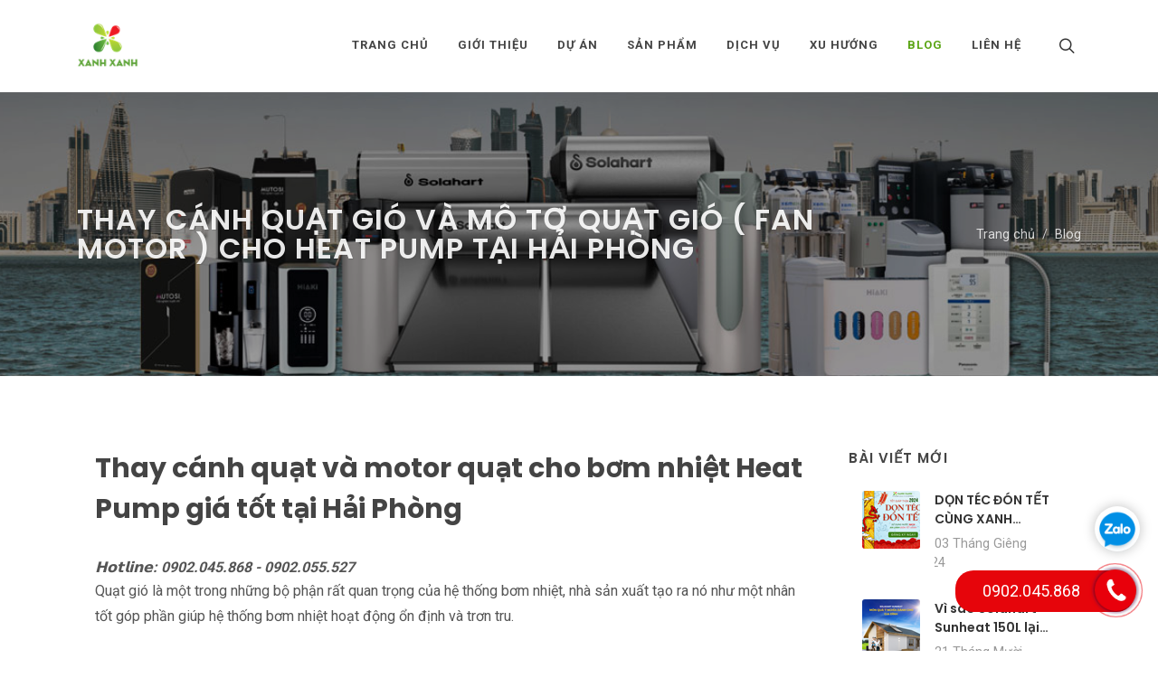

--- FILE ---
content_type: text/html; charset=utf-8
request_url: https://bomnhiethaiphong.vn/blog/thay-canh-quat-gio-va-mo-to-quat-gio-fan-motor-cho-heat-pump-tai-hai-phong/
body_size: 40475
content:

    <!-- Stylesheet -->
    <!-- Scripts -->


<!DOCTYPE html>
<html lang="vi">
<head>
    <link href="https://fonts.googleapis.com/css?family=Playfair+Display:400,700%7CRoboto:300,400,500,700,900&amp;display=swap" type="text/css" rel="stylesheet"/><link href="https://fonts.googleapis.com/css?family=Lato:400,700" type="text/css" rel="stylesheet"/><link href="https://fonts.googleapis.com/css?family=Lato:300,400,400i,700|Poppins:300,400,500,600,700|PT+Serif:400,400i&amp;display=swap" type="text/css" rel="stylesheet"/><link href="/DependencyHandler.axd?s=[base64]&amp;t=Css&amp;cdv=2" type="text/css" rel="stylesheet"/>

    

<meta charset="utf-8">
<meta http-equiv="x-ua-compatible" content="ie=edge">
<meta name="viewport" content="width=device-width, initial-scale=1">

<title>Thay c&#225;nh quạt gi&#243; v&#224; m&#244; tơ quạt gi&#243; ( Fan Motor ) cho Heat Pump tại Hải Ph&#242;ng</title>
<meta name="description" content="Thay c&#225;nh quạt gi&#243; v&#224; m&#244; tơ quạt gi&#243; ( Fan Motor ) cho Heat Pump tại Hải Ph&#242;ng|M&#225;y bơm nhiệt tại Hải Ph&#242;ng|Dịch vụ bảo tr&#236; định kỳ, sửa chữa, thay thế  thiết bị thay thế linh kiện m&#225;y bơm nhiệt HeatPump tại Hải Ph&#242;ng. C&#212;NG TY CP ĐẦU TƯ THƯƠNG MẠI V&#192; SẢN XUẤT XANH XANHHotline: 0902.045.868 ">
<meta name="keywords" content="Thay c&#225;nh quạt gi&#243; cho Heat Pump tại Hải Ph&#242;ng, thay m&#244; tơ quạt gi&#243; ( Fan Motor ) cho Heat Pump tại Hải Ph&#242;ng, sửa quạt gi&#243; cho heat pump tại hải ph&#242;ng, motor quạt gi&#243; heat pump ch&#237;nh h&#227;ng tại hải ph&#242;ng ">

<meta name="robots" content="index, follow" />

    <link rel="canonical" href="https://bomnhiethaiphong.vn/blog/thay-canh-quat-gio-va-mo-to-quat-gio-fan-motor-cho-heat-pump-tai-hai-phong/" />

<meta property="og:title" content="Thay c&#225;nh quạt gi&#243; v&#224; m&#244; tơ quạt gi&#243; ( Fan Motor ) cho Heat Pump tại Hải Ph&#242;ng" />
<meta property="og:type" content="website" />
<meta property="og:description" content="Thay c&#225;nh quạt gi&#243; v&#224; m&#244; tơ quạt gi&#243; ( Fan Motor ) cho Heat Pump tại Hải Ph&#242;ng|M&#225;y bơm nhiệt tại Hải Ph&#242;ng|Dịch vụ bảo tr&#236; định kỳ, sửa chữa, thay thế  thiết bị thay thế linh kiện m&#225;y bơm nhiệt HeatPump tại Hải Ph&#242;ng. C&#212;NG TY CP ĐẦU TƯ THƯƠNG MẠI V&#192; SẢN XUẤT XANH XANHHotline: 0902.045.868 " />
<meta property="og:url" content="https://bomnhiethaiphong.vn/blog/thay-canh-quat-gio-va-mo-to-quat-gio-fan-motor-cho-heat-pump-tai-hai-phong/">

<meta name="twitter:card" content="summary_large_image">
<meta name="twitter:title" content="Thay c&#225;nh quạt gi&#243; v&#224; m&#244; tơ quạt gi&#243; ( Fan Motor ) cho Heat Pump tại Hải Ph&#242;ng">
<meta name="twitter:description" content="Thay c&#225;nh quạt gi&#243; v&#224; m&#244; tơ quạt gi&#243; ( Fan Motor ) cho Heat Pump tại Hải Ph&#242;ng|M&#225;y bơm nhiệt tại Hải Ph&#242;ng|Dịch vụ bảo tr&#236; định kỳ, sửa chữa, thay thế  thiết bị thay thế linh kiện m&#225;y bơm nhiệt HeatPump tại Hải Ph&#242;ng. C&#212;NG TY CP ĐẦU TƯ THƯƠNG MẠI V&#192; SẢN XUẤT XANH XANHHotline: 0902.045.868 ">

    <meta property="og:image" content="https://bomnhiethaiphong.vn/media/mrffexws/421f04259441da7d7a3ca4f63acbf63d.jpg?upscale=false&width=1200" />
    <meta name="twitter:image" content="https://bomnhiethaiphong.vn/media/mrffexws/421f04259441da7d7a3ca4f63acbf63d.jpg?upscale=false&width=1200">

    <meta name="og:site_name" content="C&#244;ng ty cổ phần đầu tư TM &amp; SX Xanh Xanh" />

    <meta name="og:email" content="xanhxanh.jsc@gmail.com" />

    <meta name="og:phone_number" content="0898.250.888 " />

<link type="image/png" href="/media/h3xp4bu3/favicon.png?anchor=center&amp;mode=crop&amp;width=32&amp;height=32&amp;rnd=132781782201870000" rel="icon">

            <meta property="fb:admins" content="100073650011954" />



<!-- Global site tag (gtag.js) - Google Analytics -->
<script async src="https://www.googletagmanager.com/gtag/js?id=UA-149865984-1"></script>
<script>
  window.dataLayer = window.dataLayer || [];
  function gtag(){dataLayer.push(arguments);}
  gtag('js', new Date());

  gtag('config', 'UA-149865984-1');
</script></head>
<body class="stretched">
    <div id="wrapper" class="clearfix">
        

<header id="header" class=" transparent-header" data-sticky-class="not-dark" data-mobile-sticky="true">
    <div id="header-wrap">
        <div class="container">
            <div class="header-row">

                <div id="logo">
                    <a href="/" class="standard-logo" data-dark-logo="/media/tmsl4os3/logo.png?anchor=center&amp;mode=crop&amp;width=0&amp;height=60&amp;rnd=132781782248870000" style="height: 60px; padding: 5px 0;"><img src="/media/tmsl4os3/logo.png?anchor=center&amp;mode=crop&amp;width=0&amp;height=60&amp;rnd=132781782248870000" alt="logo"></a>
                    <a href="/" class="retina-logo" data-dark-logo="/media/tmsl4os3/logo.png?anchor=center&amp;mode=crop&amp;width=0&amp;height=60&amp;rnd=132781782248870000" style="height: 60px; padding: 5px 0;"><img src="/media/tmsl4os3/logo.png?anchor=center&amp;mode=crop&amp;width=0&amp;height=60&amp;rnd=132781782248870000" alt="logo"></a>
                </div>

                <div class="header-misc">
                    <div id="top-search" class="header-misc-icon">
                        <a href="#" id="top-search-trigger"><i class="custom-icon-line-search"></i><i class="icon-line-cross"></i></a>
                    </div>
                </div>

                <div id="primary-menu-trigger">
                    <svg class="svg-trigger" viewBox="0 0 100 100"><path d="m 30,33 h 40 c 3.722839,0 7.5,3.126468 7.5,8.578427 0,5.451959 -2.727029,8.421573 -7.5,8.421573 h -20"></path><path d="m 30,50 h 40"></path><path d="m 70,67 h -40 c 0,0 -7.5,-0.802118 -7.5,-8.365747 0,-7.563629 7.5,-8.634253 7.5,-8.634253 h 20"></path></svg>
                </div>



<nav class="primary-menu">
    <ul class="menu-container">
            <li class="menu-item">
                <a class="menu-link" href="/">Trang chủ</a>
            </li>

    <li class="menu-item">
        <a class="menu-link" href="/gioi-thieu/"><div>Giới thiệu</div></a>
    </li>
    <li class="menu-item">
        <a class="menu-link" href="/du-an/"><div>Dự &#225;n</div></a>
    </li>
    <li class="menu-item">
        <a class="menu-link" href="/san-pham/"><div>Sản phẩm</div></a>
    </li>
    <li class="menu-item">
        <a class="menu-link" href="/dich-vu/"><div>Dịch vụ</div></a>
    </li>
    <li class="menu-item">
        <a class="menu-link" href="/xu-huong/"><div>Xu hướng</div></a>
    </li>
    <li class="menu-item current">
        <a class="menu-link" href="/blog/"><div>Blog</div></a>
    </li>
    <li class="menu-item">
        <a class="menu-link" href="/lien-he/"><div>Li&#234;n hệ</div></a>
    </li>

        
    </ul>

</nav>



                <form class="top-search-form" action="/tim-kiem/" method="get">
                    <input type="text" name="q" class="form-control" value="" placeholder="Nhập từ khóa cần tìm kiếm..." autocomplete="off">
                </form>

            </div>
        </div>
    </div>
    <div class="header-wrap-clone"></div>
</header>



<section id="page-title" class="page-title-dark bg-cover" style="background-image: url(/media/k2hlb3kq/web-cover.jpg?anchor=center&amp;mode=crop&amp;rnd=133377107397130000); z-index: 1;">
    <div class="overlay overlay-40">

    </div>
    <div class="container clearfix">
        <h1 class="h-breadcrumb">Thay c&#225;nh quạt gi&#243; v&#224; m&#244; tơ quạt gi&#243; ( Fan Motor ) cho Heat Pump tại Hải Ph&#242;ng</h1>
                    <ol class="breadcrumb">
                            <li class="breadcrumb-item"><a href="/">Trang chủ</a></li>
                            <li class="breadcrumb-item"><a href="/blog/">Blog</a></li>
            </ol>

    </div>

</section>

<!-- Page Title -->


        


<section id="content">
    <div class="content-wrap pb-6">
        <div class="container clearfix">
            <div class="row gutter-40 col-mb-80">
                


<div class="postcontent col-lg-9">
    <div class="single-post mb-0">
        <div class="entry clearfix">
            


            <div class="entry-content mt-0">
                


<div class="content-block--richtext">
    <h2><strong>Thay cánh quạt và motor quạt cho bơm nhiệt Heat Pump giá tốt tại Hải Phòng</strong></h2>
<div><em><strong>𝗛𝗼𝘁𝗹𝗶𝗻𝗲: 0902.045.868 - 0902.055.527</strong></em></div>
<div></div>
<p>Quạt gió là một trong những bộ phận rất quan trọng của hệ thống bơm nhiệt, nhà sản xuất tạo ra nó như một nhân tốt góp phần giúp hệ thống bơm nhiệt hoạt động ổn định và trơn tru.</p>
<p>Một trong <strong>những sự cố hay gặp nhất của  bơm nhiệt Heat Pump </strong>khi hoạt động đó là hiện tượng hỏng cánh quạt gió và motor quạt ở bơm nhiệt </p>
<h3><strong>Thay cánh quạt cho bơm nhiệt Heat Pump</strong></h3>
<ul>
<li><a href="/san-pham/canh-quat-heatpump/"><strong>Cánh quạt gió của máy bơm nhiệt</strong> </a>có tác dụng tản nhiệt cho chất tải lạnh thông qua dàn nóng. Không khí bên ngoài được quạt gió hút nóng qua dàn nóng khiến cho nhiệt độ của dàn nóng giảm xuống. bơm nhiệt bị hỏng cánh quạt cục nóng gây ảnh hưởng nghiệm trọng tới chất lượng của máy làm máy không tỏa được nhiêt máy nén dẫn đến bơm nhiệt chạy đóng ngắt liên tục và không mát.</li>
<li>Chỉ một va chạm nhỏ có thể làm cánh quạt bị vỡ, bị nứt, bị gẫy cánh… Hiện tượng cục nóng bơm nhiệt kêu ồn, bị rung lắc… nguyên nhân là do thợ lắp đặt bơm nhiệt bắt không chặt các điểm ốc vít cũng khiến cánh quạt cục nóng bơm nhiệt nhanh hỏng.</li>
</ul>
<p style="text-align: center;"><img src="/media/mamfhtoz/canh-quat-motor-quat-may-bom-nhiet-heat-pump2.jpg?width=494.475138121547&amp;height=500" alt="canh-quat-motor-quat-may-bom-nhiet-heat-pump" width="494.475138121547" height="500"><img src="/media/jnegahsn/z1966478136801_d612f7c0f569edb42df61b8f673af60f-600x600.jpg?width=500&amp;height=500" alt="canh-quat-motor-quat-may-bom-nhiet-heat-pump" width="500" height="500"></p>
<h3><strong>Thay motor quạt cho bơm nhiệt </strong></h3>
<p>Khi xác định motor quạt bị hỏng cần thay thế hãy liên hệ ngay với <strong>Xanh Xanh</strong> để được tư vấn hỗ trợ kỹ thuật. Đội ngũ kỹ thuật viên của chúng tôi sẽ tiến hành kiểm tra chính xác và tư vấn cho bạn phương pháp khắc phục hoàn toàn miễn phí. Chúng tôi báo giá trước khi thực hiện dịch vụ. Trong trường hợp phải <a href="/san-pham/mo-to-quat-gio-fan-motor/"><strong>thay thế motor quạt dàn nóng bơm nhiệt</strong></a>, để chắc chắn mua đúng mô tơ quạt cho bơm nhiệt, chúng tôi sẽ thay thế đúng loại hoặc mua loại có kích thước tương tự.</p>
<p style="text-align: center;"><img src="/media/3hrnyas3/canh-quat-motor-quat-may-bom-nhiet-heat-pump.jpg?width=444&amp;height=444" alt="" width="444" height="444"><img src="/media/kpxoaxk2/motor.jpg?width=500&amp;height=357.421875" alt="" width="500" height="357.421875"></p>
<h2><strong>Cung cấp và thay thế linh kiện Heat Pump giá tốt chính hãng tại Hải Phòng</strong></h2>
<div><strong>Xanh Xanh </strong>luôn có đủ các<a href="/blog/cung-cap-thiet-bi-thay-the-linh-kien-may-bom-nhiet-heatpump-tai-hai-phong/"> <strong>thiết bị máy móc, linh kiện thay thế cho các model máy bơm nhiệt Heat Pump</strong> </a>trên thị trường. Với đội ngũ kỹ thuật có tay nghề cao đáp ứng được các lỗi sự cố khó khăn của máy bơm nhiệt.</div>
<div></div>
<div>
<div><em><strong>𝗛𝗼𝘁𝗹𝗶𝗻𝗲: 0902.045.868 - 0902.055.527</strong></em></div>
</div>
<div></div>
<div>
<p> Là đơn vị nhập khẩu trực tiếp tại các hãng Máy bơm nhiệt nước nóng (Heat Pump) của các hãng <strong>Green Heat, Solahart, - Atlantic -Megamaxx - Audsun - A.o.Smith- H'strong - Taichi - Ferroli – Jiko – Megasun</strong>… Kho hàng chúng tôi luôn có sẵn các loại linh kiện bơm nhiệt như: block bơm nhiệt, tụ máy nén bơm nhiệt, tụ quạt, bộ lọc, phin lọc, quạt dàn nóng, quạt dàn lạnh, cảm biến nhiệt, cảm biến áp suất gas, cục nóng, điều khiển bơm nhiệt, thermostat bơm nhiệt, rơ le, mắt nhận bơm nhiệt, cánh vẫy gió bơm nhiệt, biến áp nguồn, vi mạch điều khiển…</p>
<p>Đặc biệt công ty có bán<strong> quạt gió và mô tơ quạt bơm nhiệt</strong> và sửa chữa bơm nhiệt tại Hải Phòng và các tỉnh lân cận như Hải Dương, Quảng Ninh, thành phố Hà Nội v.v.v</p>
</div>
<p> </p>
<p style="text-align: center;"><img src="/media/vmij50yq/linh-kien-heat-pump-tai-hai-phong3.png?width=861&amp;height=353&amp;mode=max" alt="linh-kien-heat-pump-gia-tot-tai-hai-phong" width="861" height="353"></p>
<p style="text-align: center;"><img src="/media/hhvfooqm/linh-kien-heat-pump-tai-hai-phong4.png?width=275&amp;height=343&amp;mode=max" alt="" width="275" height="343"><img style="font-size: 1rem;" src="/media/xoon3c20/linh-kien-heat-pump-tai-hai-phong2.png?width=711&amp;height=339&amp;mode=max" alt="linh-kien-heat-pump-gia-tot-tai-hai-phong" width="711" height="339"></p>
</div>





                

    <div class="tagcloud clearfix bottommargin mt-3">
            <a href="javascript:void(0)">Thay c&#225;nh quạt gi&#243; cho Heat Pump tại Hải Ph&#242;ng</a>
            <a href="javascript:void(0)">thay m&#244; tơ quạt gi&#243; ( Fan Motor ) cho Heat Pump tại Hải Ph&#242;ng</a>
            <a href="javascript:void(0)">sửa quạt gi&#243; cho heat pump tại hải ph&#242;ng</a>
            <a href="javascript:void(0)">motor quạt gi&#243; heat pump ch&#237;nh h&#227;ng tại hải ph&#242;ng</a>
    </div>


            </div>

            




            
        </div>
    </div>
</div>

                <div class="sidebar col-lg-3">
    <div class="sidebar-widgets-wrap">
        


<div class="widget clearfix">

    <div class="heading4">Bài viết mới</div>
    <div class="posts-sm row col-mb-30" id="post-list-sidebar">
                <div class="entry col-12">
                    <div class="grid-inner row no-gutters">
                        <div class="col-auto">
                            <div class="entry-image">
                                <a href="/blog/don-tec-don-tet-cung-xanh-xanh/"><img src="/media/x3wo5t2b/1.png?anchor=center&amp;mode=crop&amp;width=64&amp;height=64&amp;rnd=133493785224430000" alt="DỌN T&#201;C Đ&#211;N TẾT C&#217;NG XANH XANH"></a>
                            </div>
                        </div>
                        <div class="col pl-3">
                            <div class="entry-title limit-2-lines">
                                <div class="heading4"><a href="/blog/don-tec-don-tet-cung-xanh-xanh/">DỌN T&#201;C Đ&#211;N TẾT C&#217;NG XANH XANH</a></div>
                            </div>
                            <div class="entry-meta">
                                <ul>
                                    <li>03 Tháng Gi&#234;ng 2024</li>
                                </ul>
                            </div>
                        </div>
                    </div>
                </div>
                <div class="entry col-12">
                    <div class="grid-inner row no-gutters">
                        <div class="col-auto">
                            <div class="entry-image">
                                <a href="/blog/vi-sao-solahart-sunheat-150l-lai-phu-hop-voi-cac-gia-dinh-3-5-nguoi/"><img src="/media/4r3em3fj/solahart-mon-qua-y-nghia-cho-gia-dinh-tai-hai-phong.png?anchor=center&amp;mode=crop&amp;width=64&amp;height=64&amp;rnd=133360942567200000" alt="V&#236; sao Solahart Sunheat 150L lại ph&#249; hợp với c&#225;c gia đ&#236;nh 3-5 người"></a>
                            </div>
                        </div>
                        <div class="col pl-3">
                            <div class="entry-title limit-2-lines">
                                <div class="heading4"><a href="/blog/vi-sao-solahart-sunheat-150l-lai-phu-hop-voi-cac-gia-dinh-3-5-nguoi/">V&#236; sao Solahart Sunheat 150L lại ph&#249; hợp với c&#225;c gia đ&#236;nh 3-5 người</a></div>
                            </div>
                            <div class="entry-meta">
                                <ul>
                                    <li>21 Tháng Mười M&#244;̣t 2023</li>
                                </ul>
                            </div>
                        </div>
                    </div>
                </div>
                <div class="entry col-12">
                    <div class="grid-inner row no-gutters">
                        <div class="col-auto">
                            <div class="entry-image">
                                <a href="/blog/bom-nhiet-solahart-atmos-air-giai-phap-nuoc-nong-tai-tao-cho-moi-thoi-tiet/"><img src="/media/efyphmhj/heatpump.jpg?anchor=center&amp;mode=crop&amp;width=64&amp;height=64&amp;rnd=133436235005630000" alt="Bơm Nhiệt Solahart Atmos-Air - Giải ph&#225;p nước n&#243;ng t&#225;i tạo cho mọi thời tiết"></a>
                            </div>
                        </div>
                        <div class="col pl-3">
                            <div class="entry-title limit-2-lines">
                                <div class="heading4"><a href="/blog/bom-nhiet-solahart-atmos-air-giai-phap-nuoc-nong-tai-tao-cho-moi-thoi-tiet/">Bơm Nhiệt Solahart Atmos-Air - Giải ph&#225;p nước n&#243;ng t&#225;i tạo cho mọi thời tiết</a></div>
                            </div>
                            <div class="entry-meta">
                                <ul>
                                    <li>03 Tháng Mười M&#244;̣t 2023</li>
                                </ul>
                            </div>
                        </div>
                    </div>
                </div>
                <div class="entry col-12">
                    <div class="grid-inner row no-gutters">
                        <div class="col-auto">
                            <div class="entry-image">
                                <a href="/blog/vi-sao-nen-lua-chon-binh-nuoc-nong-nang-luong-mat-troi-solahart-thay-cho-binh-nong-lanh-thong-thuong/"><img src="/media/4x5djdn4/383217133_866085612186172_6939067163889224153_n.jpg?anchor=center&amp;mode=crop&amp;width=64&amp;height=64&amp;rnd=133435400024770000" alt="V&#204; SAO N&#202;N LỰA CHỌN B&#204;NH NƯỚC N&#211;NG NĂNG LƯỢNG MẶT TRỜI SOLAHART THAY CHO B&#204;NH N&#211;NG LẠNH TH&#212;NG THƯỜNG?"></a>
                            </div>
                        </div>
                        <div class="col pl-3">
                            <div class="entry-title limit-2-lines">
                                <div class="heading4"><a href="/blog/vi-sao-nen-lua-chon-binh-nuoc-nong-nang-luong-mat-troi-solahart-thay-cho-binh-nong-lanh-thong-thuong/">V&#204; SAO N&#202;N LỰA CHỌN B&#204;NH NƯỚC N&#211;NG NĂNG LƯỢNG MẶT TRỜI SOLAHART THAY CHO B&#204;NH N&#211;NG LẠNH TH&#212;NG THƯỜNG?</a></div>
                            </div>
                            <div class="entry-meta">
                                <ul>
                                    <li>02 Tháng Mười M&#244;̣t 2023</li>
                                </ul>
                            </div>
                        </div>
                    </div>
                </div>
                <div class="entry col-12">
                    <div class="grid-inner row no-gutters">
                        <div class="col-auto">
                            <div class="entry-image">
                                <a href="/blog/nhung-loi-ich-khi-su-dung-may-nuoc-nong-nang-luong-mat-troi-solahart/"><img src="/media/kgkbbfou/untitled-design.jpg?anchor=center&amp;mode=crop&amp;width=64&amp;height=64&amp;rnd=133433306126800000" alt="Những lợi &#237;ch khi sử dụng m&#225;y nước n&#243;ng năng lượng mặt trời Solahart"></a>
                            </div>
                        </div>
                        <div class="col pl-3">
                            <div class="entry-title limit-2-lines">
                                <div class="heading4"><a href="/blog/nhung-loi-ich-khi-su-dung-may-nuoc-nong-nang-luong-mat-troi-solahart/">Những lợi &#237;ch khi sử dụng m&#225;y nước n&#243;ng năng lượng mặt trời Solahart</a></div>
                            </div>
                            <div class="entry-meta">
                                <ul>
                                    <li>01 Tháng Mười M&#244;̣t 2023</li>
                                </ul>
                            </div>
                        </div>
                    </div>
                </div>
                <div class="entry col-12">
                    <div class="grid-inner row no-gutters">
                        <div class="col-auto">
                            <div class="entry-image">
                                <a href="/blog/solahart-may-nuoc-nong-duoc-thiet-ke-tu-cac-vat-lieu-chat-luong-cao/"><img src="/media/wl2k2efq/nước-n&#243;ng-cả-ng&#224;y-2820-x-2364-px.png?anchor=center&amp;mode=crop&amp;width=64&amp;height=64&amp;rnd=133425750932130000" alt="Solahart - M&#225;y nước n&#243;ng được thiết kế từ c&#225;c vật liệu chất lượng cao"></a>
                            </div>
                        </div>
                        <div class="col pl-3">
                            <div class="entry-title limit-2-lines">
                                <div class="heading4"><a href="/blog/solahart-may-nuoc-nong-duoc-thiet-ke-tu-cac-vat-lieu-chat-luong-cao/">Solahart - M&#225;y nước n&#243;ng được thiết kế từ c&#225;c vật liệu chất lượng cao</a></div>
                            </div>
                            <div class="entry-meta">
                                <ul>
                                    <li>21 Tháng Mười 2023</li>
                                </ul>
                            </div>
                        </div>
                    </div>
                </div>
    </div>

</div>





    <div class="widget clearfix">

        <div class="heading4">Dự án tiêu biểu</div>
        <div id="oc-portfolio-sidebar" class="owl-carousel carousel-widget" data-items="1" data-margin="10" data-loop="true" data-nav="false" data-autoplay="5000">

                <div class="oc-item">
                    <div class="portfolio-item">
                        <div class="portfolio-image">
                            <a href="/du-an/biet-thu-cao-cap-vinhomes-imperial/">
                                <img src="/media/3prnooeq/5.jpeg?anchor=center&amp;mode=crop&amp;width=400&amp;height=300&amp;rnd=132781782134330000" alt="Biệt thự cao cấp Vinhomes Imperial">
                            </a>
                            <div class="bg-overlay">
                                <div class="bg-overlay-content dark" data-hover-animate="fadeIn" data-hover-speed="350">
                                    <a href="/media/3prnooeq/5.jpeg?anchor=center&amp;mode=crop&amp;rnd=132781782134330000" class="overlay-trigger-icon bg-light text-dark" data-hover-animate="zoomIn" data-hover-speed="350" data-lightbox="image"><i class="custom-icon-line-plus"></i></a>
                                </div>
                                <div class="bg-overlay-bg dark" data-hover-animate="fadeIn" data-hover-speed="350"></div>
                            </div>
                        </div>
                        <div class="portfolio-desc text-center pb-0 small-text">
                            <div class="heading3"><a href="/du-an/biet-thu-cao-cap-vinhomes-imperial/">Biệt thự cao cấp Vinhomes Imperial</a></div>
                        </div>
                    </div>
                </div>
                <div class="oc-item">
                    <div class="portfolio-item">
                        <div class="portfolio-image">
                            <a href="/du-an/khach-san-halong-legend/">
                                <img src="/media/mutk5rmb/2.jpg?anchor=center&amp;mode=crop&amp;width=400&amp;height=300&amp;rnd=132781782114370000" alt="Kh&#225;ch sạn Halong Legend">
                            </a>
                            <div class="bg-overlay">
                                <div class="bg-overlay-content dark" data-hover-animate="fadeIn" data-hover-speed="350">
                                    <a href="/media/mutk5rmb/2.jpg?anchor=center&amp;mode=crop&amp;rnd=132781782114370000" class="overlay-trigger-icon bg-light text-dark" data-hover-animate="zoomIn" data-hover-speed="350" data-lightbox="image"><i class="custom-icon-line-plus"></i></a>
                                </div>
                                <div class="bg-overlay-bg dark" data-hover-animate="fadeIn" data-hover-speed="350"></div>
                            </div>
                        </div>
                        <div class="portfolio-desc text-center pb-0 small-text">
                            <div class="heading3"><a href="/du-an/khach-san-halong-legend/">Kh&#225;ch sạn Halong Legend</a></div>
                        </div>
                    </div>
                </div>
                <div class="oc-item">
                    <div class="portfolio-item">
                        <div class="portfolio-image">
                            <a href="/du-an/khu-cong-nghiep-vsip/">
                                <img src="/media/gcflgnsq/3.jpg?anchor=center&amp;mode=crop&amp;width=400&amp;height=300&amp;rnd=132781782122330000" alt="Khu c&#244;ng nghiệp VSIP">
                            </a>
                            <div class="bg-overlay">
                                <div class="bg-overlay-content dark" data-hover-animate="fadeIn" data-hover-speed="350">
                                    <a href="/media/gcflgnsq/3.jpg?anchor=center&amp;mode=crop&amp;rnd=132781782122330000" class="overlay-trigger-icon bg-light text-dark" data-hover-animate="zoomIn" data-hover-speed="350" data-lightbox="image"><i class="custom-icon-line-plus"></i></a>
                                </div>
                                <div class="bg-overlay-bg dark" data-hover-animate="fadeIn" data-hover-speed="350"></div>
                            </div>
                        </div>
                        <div class="portfolio-desc text-center pb-0 small-text">
                            <div class="heading3"><a href="/du-an/khu-cong-nghiep-vsip/">Khu c&#244;ng nghiệp VSIP</a></div>
                        </div>
                    </div>
                </div>
                <div class="oc-item">
                    <div class="portfolio-item">
                        <div class="portfolio-image">
                            <a href="/du-an/khach-san-chuan-quoc-te-paradise-cat-ba/">
                                <img src="/media/geyihxc3/1.jpg?anchor=center&amp;mode=crop&amp;width=400&amp;height=300&amp;rnd=132781782101600000" alt="Kh&#225;ch sạn chuẩn quốc tế - Paradise Cat Ba">
                            </a>
                            <div class="bg-overlay">
                                <div class="bg-overlay-content dark" data-hover-animate="fadeIn" data-hover-speed="350">
                                    <a href="/media/geyihxc3/1.jpg?anchor=center&amp;mode=crop&amp;rnd=132781782101600000" class="overlay-trigger-icon bg-light text-dark" data-hover-animate="zoomIn" data-hover-speed="350" data-lightbox="image"><i class="custom-icon-line-plus"></i></a>
                                </div>
                                <div class="bg-overlay-bg dark" data-hover-animate="fadeIn" data-hover-speed="350"></div>
                            </div>
                        </div>
                        <div class="portfolio-desc text-center pb-0 small-text">
                            <div class="heading3"><a href="/du-an/khach-san-chuan-quoc-te-paradise-cat-ba/">Kh&#225;ch sạn chuẩn quốc tế - Paradise Cat Ba</a></div>
                        </div>
                    </div>
                </div>
                <div class="oc-item">
                    <div class="portfolio-item">
                        <div class="portfolio-image">
                            <a href="/du-an/khu-do-thi-cao-cap-water-front/">
                                <img src="/media/xl0nzi3c/4.jpg?anchor=center&amp;mode=crop&amp;width=400&amp;height=300&amp;rnd=132781782128130000" alt="Khu đ&#244; thị cao cấp Water Front">
                            </a>
                            <div class="bg-overlay">
                                <div class="bg-overlay-content dark" data-hover-animate="fadeIn" data-hover-speed="350">
                                    <a href="/media/xl0nzi3c/4.jpg?anchor=center&amp;mode=crop&amp;rnd=132781782128130000" class="overlay-trigger-icon bg-light text-dark" data-hover-animate="zoomIn" data-hover-speed="350" data-lightbox="image"><i class="custom-icon-line-plus"></i></a>
                                </div>
                                <div class="bg-overlay-bg dark" data-hover-animate="fadeIn" data-hover-speed="350"></div>
                            </div>
                        </div>
                        <div class="portfolio-desc text-center pb-0 small-text">
                            <div class="heading3"><a href="/du-an/khu-do-thi-cao-cap-water-front/">Khu đ&#244; thị cao cấp Water Front</a></div>
                        </div>
                    </div>
                </div>
        </div>
    </div>

    </div>
</div>
            </div>
        </div>
    </div>
</section>





        


<footer id="footer" class="dark">
    <div class="container">
        <div class="footer-widgets-wrap">

            <div class="row col-mb-50">
                <div class="col-lg-6">

                    <div class="widget clearfix">

                        <img class="alignleft" src="/media/tmsl4os3/logo.png?anchor=center&amp;mode=crop&amp;width=0&amp;height=50&amp;rnd=132781782248870000" alt="footer logo" class="footer-logo" style="margin-top: 8px; padding-right: 18px; border-right: 1px solid #4A4A4A;">

                        <p>Xanh Xanh định hướng trở th&#224;nh thương hiệu tư vấn, thi c&#244;ng nước n&#243;ng trung t&#226;m v&#224; lọc nước số một Hải Ph&#242;ng.</p>

                        <div class="line line-sm"></div>

                        <div class="py-2" style="background: url('/images/world-map.png') no-repeat center center;">
                            <div class="row col-mb-30">
                                    <div class="col-6">
                                        <address>
                                            <strong>Showroom:</strong><br>
                                            Số 23 đường số 5B, Khu đ&#244; thị WaterFront, Vĩnh Niệm, L&#234; Ch&#226;n, Hải Ph&#242;ng
                                        </address>
                                    </div>
                                    <div class="col-6">
                                        <address>
                                            <strong>Kho h&#224;ng:</strong><br>
                                            Số 22 đường số 8, Khu đ&#244; thị WaterFront, Vĩnh Niệm, L&#234; Ch&#226;n, Hải Ph&#242;ng
                                        </address>
                                    </div>
                                    <div class="col-6">
                                        <address>
                                            <strong>Chi nh&#225;nh H&#224; Nội:</strong><br>
                                            Số 52, Tổ 26, P. Lĩnh Nam, Q. Ho&#224;ng Mai, TP. H&#224; Nội.
                                        </address>
                                    </div>
                                    <div class="col-6">
                                        <address>
                                            <strong>Chi nh&#225;nh Hải Dương:</strong><br>
                                            Số 269 L&#234; Thanh Nghị- Th&#224;nh phố Hải Dương
                                        </address>
                                    </div>
                            </div>
                            <div class="row">
                                <div class="col-6">
                                    <abbr title="Phone Number"><strong>Phone:</strong></abbr> <a href="tel:0898.250.888 ">0898.250.888 </a><br>
                                    <abbr title="Hotline"><strong>Hotline:</strong></abbr> <a href="tel:0902.045.868">0902.045.868</a><br>
                                    <abbr title="Email Address"><strong>Email:</strong></abbr> <a href="mailto:xanhxanh.jsc@gmail.com">xanhxanh.jsc@gmail.com</a>
                                </div>

                            </div>
                        </div>

                    </div>

                </div>

                <div class="col-sm-6 col-lg-3">
                    <div class="widget widget_links clearfix">
                        <div class="heading4">Links</div>

                        <ul>
                                <li><a href="/gioi-thieu/">Giới thiệu</a></li>
                                <li><a href="/dich-vu/">Dịch vụ</a></li>
                                <li><a href="/du-an/">Dự &#225;n</a></li>
                                <li><a href="/san-pham/">Sản phẩm</a></li>
                                <li><a href="/blog/">Blog</a></li>
                                <li><a href="/lien-he/">Li&#234;n hệ</a></li>
                        </ul>
                    </div>
                </div>

                <div class="col-sm-6 col-lg-3">
                    <div class="widget quick-contact-widget form-widget clearfix">
                        <div class="heading4">Facebook Fanpage</div>

                        <div class="footer-widget-tweet">

                            <iframe src="https://www.facebook.com/plugins/page.php?href=https://www.facebook.com/Locnuocxanhxanh/%2F&tabs&width=300&height=130&small_header=false&adapt_container_width=false&hide_cover=false&show_facepile=false&appId" width="300" height="130" style="border:none;overflow:hidden" scrolling="no" frameborder="0" allowfullscreen="true" allow="autoplay; clipboard-write; encrypted-media; picture-in-picture; web-share"></iframe>

                        </div>
                    </div>
                    <div class="widget border-0 pt-0">
                            <a href="https://www.facebook.com/Locnuocxanhxanh/" target="_blank" class="social-icon si-small si-dark si-facebook">
                                <i class="custom-icon-facebook"></i>
                                <i class="custom-icon-facebook"></i>
                            </a>

                            <a href="https://www.youtube.com/" target="_blank" class="social-icon si-small si-dark si-youtube">
                                <i class="custom-icon-youtube"></i>
                                <i class="custom-icon-youtube"></i>
                            </a>
                    </div>
                </div>
            </div>

        </div>
    </div>
    <div id="copyrights" style="padding: 12px 0;">
        <div class="container">
            <div class="row">
                <div class="col-md-12 text-center">
                    Bản quyền &#169; 2021 C&#244;ng ty CP ĐTTM &amp; SX Xanh Xanh. Ph&#225;t triển bởi Carly Co., Ltd<br>
                </div>
            </div>
        </div>
    </div>
</footer>









<div id="widget-contact">
        <!-- Messenger Plugin chat Code -->
        <div id="fb-root"></div>
        <!-- Your Plugin chat code -->
        <div id="fb-customer-chat" class="fb-customerchat" page_id="2421015481518130" attribution="biz_inbox" size="standard">
        </div>
        <div class="fb-chat-button">
            <svg id="fb-messanger-fake-button" width="50px" height="50px" viewBox="0 0 50 50" cursor="pointer">
                <g stroke="none" stroke-width="1" fill="none" fill-rule="evenodd">
                    <g>
                        <circle fill="#0A7CFF" cx="25" cy="25" r="25"></circle>
                        <svg x="9" y="9">
                            <g transform="translate(0.000000, -5.000000)" fill="#FFFFFF">
                                <g id="logo" transform="translate(0.000000, 5.000000)">
                                    <path d="M 16 0 C 25.0133 0 32 6.6022 32 15.52 C 32 24.4378 25.0133 31.04 16 31.04 C 14.381 31.04 12.8278 30.8262 11.3685 30.4249 C 11.0848 30.3468 10.7831 30.369 10.5139 30.4878 L 7.3382 31.8897 C 6.5074 32.2564 5.5697 31.6655 5.5418 30.7579 L 5.4547 27.9115 C 5.444 27.561 5.2862 27.2331 5.0249 26.9994 C 1.9117 24.2153 0 20.1846 0 15.52 C 0 6.6022 6.9867 0 16 0 Z M 6.3921 20.0588 C 5.941 20.7744 6.8206 21.5808 7.4945 21.0694 L 12.543 17.2379 C 12.8846 16.9787 13.3565 16.9773 13.6994 17.2345 L 17.4377 20.0382 C 18.5594 20.8796 20.1603 20.5841 20.908 19.398 L 25.608 11.9412 C 26.059 11.2256 25.1794 10.4192 24.5055 10.9306 L 19.457 14.7621 C 19.1154 15.0213 18.6435 15.0227 18.3006 14.7654 L 14.5624 11.9618 C 13.4406 11.1205 11.8397 11.4159 11.0921 12.6021 L 6.3921 20.0588 Z">
                                    </path>
                                </g>
                            </g>
                        </svg>
                    </g>
                </g>
            </svg>
        </div>

        <a class="zalo-wg" href="http://zalo.me/0898250888" title="Click để chat Zalo" target="_blank">
            <img style="margin-top: 3px" src="/images/zalo-icon-circle.png" alt="zalo icon">
        </a>

    <div class="hig-alo-phone hig-alo-green hig-alo-show" id="hig-alo-phoneIcon">
        <a href="tel:0902045868"><span>0902.045.868</span></a>
        <div class="hig-alo-ph-circle"></div><div class="hig-alo-ph-circle-fill"></div>
        <div class="hig-alo-ph-img-circle hig-alo-ph-circle-shake" onclick="javascript: window.location.href = 'tel:0902045868';" title="Hotline"></div>
    </div>
</div>





    </div>

    <script src="/DependencyHandler.axd?s=L3NjcmlwdHMvanF1ZXJ5LmpzOy9zY3JpcHRzL3BsdWdpbnMuanM7L3NjcmlwdHMvZnVuY3Rpb25zLmpzOy9zY3JpcHRzL2NoYXQtcGx1Z2lucy5qczs&amp;t=Javascript&amp;cdv=2" type="text/javascript"></script><script src="https://sp.zalo.me/plugins/sdk.js" type="text/javascript"></script>


</body>
</html>

--- FILE ---
content_type: text/css
request_url: https://bomnhiethaiphong.vn/DependencyHandler.axd?s=L2Nzcy9ib290c3RyYXAuY3NzOy9jc3Mvc3R5bGUuY3NzOy9jc3Mvc3dpcGVyLmNzczsvY3NzL2RhcmsuY3NzOy9jc3MvZm9udC1pY29ucy5jc3M7L2Nzcy9hbmltYXRlLmNzczsvY3NzL21hZ25pZmljLXBvcHVwLmNzczsvY3NzL3NpdGUvc2l0ZS1iYXNlLmNzczsvY3NzL292ZXJsYXkuY3NzOy9jc3MvY3VzdG9tLmNzczsvY3NzL3NpdGUvd2lkZ2V0cy93aWRnZXQtYmFzZS5jc3M7L2Nzcy9zaXRlL3dpZGdldHMvY29udGVudC1ibG9ja3MvcmljaHRleHQuY3NzOy9jc3MvY2hhdC1wbHVnaW5zLmNzczs&t=Css&cdv=2
body_size: 108960
content:

:root{--blue:#007bff;--indigo:#6610f2;--purple:#6f42c1;--pink:#e83e8c;--red:#dc3545;--orange:#fd7e14;--yellow:#ffc107;--green:#28a745;--teal:#20c997;--cyan:#17a2b8;--white:#fff;--gray:#6c757d;--gray-dark:#343a40;--primary:#007bff;--secondary:#6c757d;--success:#28a745;--info:#17a2b8;--warning:#ffc107;--danger:#dc3545;--light:#f8f9fa;--dark:#343a40;--breakpoint-xs:0;--breakpoint-sm:576px;--breakpoint-md:768px;--breakpoint-lg:992px;--breakpoint-xl:1200px;--font-family-sans-serif:-apple-system,BlinkMacSystemFont,"Segoe UI",Roboto,"Helvetica Neue",Arial,"Noto Sans",sans-serif,"Apple Color Emoji","Segoe UI Emoji","Segoe UI Symbol","Noto Color Emoji";--font-family-monospace:SFMono-Regular,Menlo,Monaco,Consolas,"Liberation Mono","Courier New",monospace;}*,*::before,*::after{box-sizing:border-box;}html{font-family:sans-serif;line-height:1.15;-webkit-text-size-adjust:100%;-webkit-tap-highlight-color:rgba(0,0,0,0);}article,aside,figcaption,figure,footer,header,hgroup,main,nav,section{display:block;}body{margin:0;font-family:-apple-system,BlinkMacSystemFont,"Segoe UI",Roboto,"Helvetica Neue",Arial,"Noto Sans",sans-serif,"Apple Color Emoji","Segoe UI Emoji","Segoe UI Symbol","Noto Color Emoji";font-size:1rem;font-weight:400;line-height:1.5;color:#212529;text-align:left;background-color:#fff;}[tabindex="-1"]:focus:not(:focus-visible){outline:0 !important;}hr{box-sizing:content-box;height:0;overflow:visible;}h1,h2,h3,h4,h5,h6{margin-top:0;margin-bottom:0.5rem;}p{margin-top:0;margin-bottom:1rem;}abbr[title],abbr[data-original-title]{text-decoration:underline;-webkit-text-decoration:underline dotted;text-decoration:underline dotted;cursor:help;border-bottom:0;-webkit-text-decoration-skip-ink:none;text-decoration-skip-ink:none;}address{margin-bottom:1rem;font-style:normal;line-height:inherit;}ol,ul,dl{margin-top:0;margin-bottom:1rem;}ol ol,ul ul,ol ul,ul ol{margin-bottom:0;}dt{font-weight:700;}dd{margin-bottom:.5rem;margin-left:0;}blockquote{margin:0 0 1rem;}b,strong{font-weight:bolder;}small{font-size:80%;}sub,sup{position:relative;font-size:75%;line-height:0;vertical-align:baseline;}sub{bottom:-.25em;}sup{top:-.5em;}a{color:#007bff;text-decoration:none;background-color:transparent;}a:hover{color:#0056b3;text-decoration:underline;}a:not([href]):not([class]){color:inherit;text-decoration:none;}a:not([href]):not([class]):hover{color:inherit;text-decoration:none;}pre,code,kbd,samp{font-family:SFMono-Regular,Menlo,Monaco,Consolas,"Liberation Mono","Courier New",monospace;font-size:1em;}pre{margin-top:0;margin-bottom:1rem;overflow:auto;-ms-overflow-style:scrollbar;}figure{margin:0 0 1rem;}img{vertical-align:middle;border-style:none;}svg{overflow:hidden;vertical-align:middle;}table{border-collapse:collapse;}caption{padding-top:0.75rem;padding-bottom:0.75rem;color:#6c757d;text-align:left;caption-side:bottom;}th{text-align:inherit;text-align:-webkit-match-parent;}label{display:inline-block;margin-bottom:0.5rem;}button{border-radius:0;}button:focus{outline:1px dotted;outline:5px auto -webkit-focus-ring-color;}input,button,select,optgroup,textarea{margin:0;font-family:inherit;font-size:inherit;line-height:inherit;}button,input{overflow:visible;}button,select{text-transform:none;}[role="button"]{cursor:pointer;}select{word-wrap:normal;}button,[type="button"],[type="reset"],[type="submit"]{-webkit-appearance:button;}button:not(:disabled),[type="button"]:not(:disabled),[type="reset"]:not(:disabled),[type="submit"]:not(:disabled){cursor:pointer;}button::-moz-focus-inner,[type="button"]::-moz-focus-inner,[type="reset"]::-moz-focus-inner,[type="submit"]::-moz-focus-inner{padding:0;border-style:none;}input[type="radio"],input[type="checkbox"]{box-sizing:border-box;padding:0;}textarea{overflow:auto;resize:vertical;}fieldset{min-width:0;padding:0;margin:0;border:0;}legend{display:block;width:100%;max-width:100%;padding:0;margin-bottom:.5rem;font-size:1.5rem;line-height:inherit;color:inherit;white-space:normal;}progress{vertical-align:baseline;}[type="number"]::-webkit-inner-spin-button,[type="number"]::-webkit-outer-spin-button{height:auto;}[type="search"]{outline-offset:-2px;-webkit-appearance:none;}[type="search"]::-webkit-search-decoration{-webkit-appearance:none;}::-webkit-file-upload-button{font:inherit;-webkit-appearance:button;}output{display:inline-block;}summary{display:list-item;cursor:pointer;}template{display:none;}[hidden]{display:none !important;}h1,h2,h3,h4,h5,h6,.h1,.h2,.h3,.h4,.h5,.h6{margin-bottom:0.5rem;font-weight:500;line-height:1.2;}h1,.h1{font-size:2.5rem;}h2,.h2{font-size:2rem;}h3,.h3{font-size:1.75rem;}h4,.h4{font-size:1.5rem;}h5,.h5{font-size:1.25rem;}h6,.h6{font-size:1rem;}.lead{font-size:1.25rem;font-weight:300;}.display-1{font-size:6rem;font-weight:300;line-height:1.2;}.display-2{font-size:5.5rem;font-weight:300;line-height:1.2;}.display-3{font-size:4.5rem;font-weight:300;line-height:1.2;}.display-4{font-size:3.5rem;font-weight:300;line-height:1.2;}hr{margin-top:1rem;margin-bottom:1rem;border:0;border-top:1px solid rgba(0,0,0,0.1);}small,.small{font-size:80%;font-weight:400;}mark,.mark{padding:0.2em;background-color:#fcf8e3;}.list-unstyled{padding-left:0;list-style:none;}.list-inline{padding-left:0;list-style:none;}.list-inline-item{display:inline-block;}.list-inline-item:not(:last-child){margin-right:0.5rem;}.initialism{font-size:90%;text-transform:uppercase;}.blockquote{margin-bottom:1rem;font-size:1.25rem;}.blockquote-footer{display:block;font-size:80%;color:#6c757d;}.blockquote-footer::before{content:"\2014\00A0";}.img-fluid{max-width:100%;height:auto;}.img-thumbnail{padding:0.25rem;background-color:#fff;border:1px solid #dee2e6;border-radius:0.25rem;max-width:100%;height:auto;}.figure{display:inline-block;}.figure-img{margin-bottom:0.5rem;line-height:1;}.figure-caption{font-size:90%;color:#6c757d;}code{font-size:87.5%;color:#e83e8c;word-wrap:break-word;}a > code{color:inherit;}kbd{padding:0.2rem 0.4rem;font-size:87.5%;color:#fff;background-color:#212529;border-radius:0.2rem;}kbd kbd{padding:0;font-size:100%;font-weight:700;}pre{display:block;font-size:87.5%;color:#212529;}pre code{font-size:inherit;color:inherit;word-break:normal;}.pre-scrollable{max-height:340px;overflow-y:scroll;}.container,.container-fluid,.container-sm,.container-md,.container-lg,.container-xl{width:100%;padding-right:15px;padding-left:15px;margin-right:auto;margin-left:auto;}@media (min-width:576px){.container,.container-sm{max-width:540px;}}@media (min-width:768px){.container,.container-sm,.container-md{max-width:720px;}}@media (min-width:992px){.container,.container-sm,.container-md,.container-lg{max-width:960px;}}@media (min-width:1200px){.container,.container-sm,.container-md,.container-lg,.container-xl{max-width:1140px;}}.row{display:-ms-flexbox;display:flex;-ms-flex-wrap:wrap;flex-wrap:wrap;margin-right:-15px;margin-left:-15px;}.no-gutters{margin-right:0;margin-left:0;}.no-gutters > .col,.no-gutters > [class*="col-"]{padding-right:0;padding-left:0;}.col-1,.col-2,.col-3,.col-4,.col-5,.col-6,.col-7,.col-8,.col-9,.col-10,.col-11,.col-12,.col,.col-auto,.col-sm-1,.col-sm-2,.col-sm-3,.col-sm-4,.col-sm-5,.col-sm-6,.col-sm-7,.col-sm-8,.col-sm-9,.col-sm-10,.col-sm-11,.col-sm-12,.col-sm,.col-sm-auto,.col-md-1,.col-md-2,.col-md-3,.col-md-4,.col-md-5,.col-md-6,.col-md-7,.col-md-8,.col-md-9,.col-md-10,.col-md-11,.col-md-12,.col-md,.col-md-auto,.col-lg-1,.col-lg-2,.col-lg-3,.col-lg-4,.col-lg-5,.col-lg-6,.col-lg-7,.col-lg-8,.col-lg-9,.col-lg-10,.col-lg-11,.col-lg-12,.col-lg,.col-lg-auto,.col-xl-1,.col-xl-2,.col-xl-3,.col-xl-4,.col-xl-5,.col-xl-6,.col-xl-7,.col-xl-8,.col-xl-9,.col-xl-10,.col-xl-11,.col-xl-12,.col-xl,.col-xl-auto{position:relative;width:100%;padding-right:15px;padding-left:15px;}.col{-ms-flex-preferred-size:0;flex-basis:0;-ms-flex-positive:1;flex-grow:1;max-width:100%;}.row-cols-1 > *{-ms-flex:0 0 100%;flex:0 0 100%;max-width:100%;}.row-cols-2 > *{-ms-flex:0 0 50%;flex:0 0 50%;max-width:50%;}.row-cols-3 > *{-ms-flex:0 0 33.333333%;flex:0 0 33.333333%;max-width:33.333333%;}.row-cols-4 > *{-ms-flex:0 0 25%;flex:0 0 25%;max-width:25%;}.row-cols-5 > *{-ms-flex:0 0 20%;flex:0 0 20%;max-width:20%;}.row-cols-6 > *{-ms-flex:0 0 16.666667%;flex:0 0 16.666667%;max-width:16.666667%;}.col-auto{-ms-flex:0 0 auto;flex:0 0 auto;width:auto;max-width:100%;}.col-1{-ms-flex:0 0 8.333333%;flex:0 0 8.333333%;max-width:8.333333%;}.col-2{-ms-flex:0 0 16.666667%;flex:0 0 16.666667%;max-width:16.666667%;}.col-3{-ms-flex:0 0 25%;flex:0 0 25%;max-width:25%;}.col-4{-ms-flex:0 0 33.333333%;flex:0 0 33.333333%;max-width:33.333333%;}.col-5{-ms-flex:0 0 41.666667%;flex:0 0 41.666667%;max-width:41.666667%;}.col-6{-ms-flex:0 0 50%;flex:0 0 50%;max-width:50%;}.col-7{-ms-flex:0 0 58.333333%;flex:0 0 58.333333%;max-width:58.333333%;}.col-8{-ms-flex:0 0 66.666667%;flex:0 0 66.666667%;max-width:66.666667%;}.col-9{-ms-flex:0 0 75%;flex:0 0 75%;max-width:75%;}.col-10{-ms-flex:0 0 83.333333%;flex:0 0 83.333333%;max-width:83.333333%;}.col-11{-ms-flex:0 0 91.666667%;flex:0 0 91.666667%;max-width:91.666667%;}.col-12{-ms-flex:0 0 100%;flex:0 0 100%;max-width:100%;}.order-first{-ms-flex-order:-1;order:-1;}.order-last{-ms-flex-order:13;order:13;}.order-0{-ms-flex-order:0;order:0;}.order-1{-ms-flex-order:1;order:1;}.order-2{-ms-flex-order:2;order:2;}.order-3{-ms-flex-order:3;order:3;}.order-4{-ms-flex-order:4;order:4;}.order-5{-ms-flex-order:5;order:5;}.order-6{-ms-flex-order:6;order:6;}.order-7{-ms-flex-order:7;order:7;}.order-8{-ms-flex-order:8;order:8;}.order-9{-ms-flex-order:9;order:9;}.order-10{-ms-flex-order:10;order:10;}.order-11{-ms-flex-order:11;order:11;}.order-12{-ms-flex-order:12;order:12;}.offset-1{margin-left:8.333333%;}.offset-2{margin-left:16.666667%;}.offset-3{margin-left:25%;}.offset-4{margin-left:33.333333%;}.offset-5{margin-left:41.666667%;}.offset-6{margin-left:50%;}.offset-7{margin-left:58.333333%;}.offset-8{margin-left:66.666667%;}.offset-9{margin-left:75%;}.offset-10{margin-left:83.333333%;}.offset-11{margin-left:91.666667%;}@media (min-width:576px){.col-sm{-ms-flex-preferred-size:0;flex-basis:0;-ms-flex-positive:1;flex-grow:1;max-width:100%;}.row-cols-sm-1 > *{-ms-flex:0 0 100%;flex:0 0 100%;max-width:100%;}.row-cols-sm-2 > *{-ms-flex:0 0 50%;flex:0 0 50%;max-width:50%;}.row-cols-sm-3 > *{-ms-flex:0 0 33.333333%;flex:0 0 33.333333%;max-width:33.333333%;}.row-cols-sm-4 > *{-ms-flex:0 0 25%;flex:0 0 25%;max-width:25%;}.row-cols-sm-5 > *{-ms-flex:0 0 20%;flex:0 0 20%;max-width:20%;}.row-cols-sm-6 > *{-ms-flex:0 0 16.666667%;flex:0 0 16.666667%;max-width:16.666667%;}.col-sm-auto{-ms-flex:0 0 auto;flex:0 0 auto;width:auto;max-width:100%;}.col-sm-1{-ms-flex:0 0 8.333333%;flex:0 0 8.333333%;max-width:8.333333%;}.col-sm-2{-ms-flex:0 0 16.666667%;flex:0 0 16.666667%;max-width:16.666667%;}.col-sm-3{-ms-flex:0 0 25%;flex:0 0 25%;max-width:25%;}.col-sm-4{-ms-flex:0 0 33.333333%;flex:0 0 33.333333%;max-width:33.333333%;}.col-sm-5{-ms-flex:0 0 41.666667%;flex:0 0 41.666667%;max-width:41.666667%;}.col-sm-6{-ms-flex:0 0 50%;flex:0 0 50%;max-width:50%;}.col-sm-7{-ms-flex:0 0 58.333333%;flex:0 0 58.333333%;max-width:58.333333%;}.col-sm-8{-ms-flex:0 0 66.666667%;flex:0 0 66.666667%;max-width:66.666667%;}.col-sm-9{-ms-flex:0 0 75%;flex:0 0 75%;max-width:75%;}.col-sm-10{-ms-flex:0 0 83.333333%;flex:0 0 83.333333%;max-width:83.333333%;}.col-sm-11{-ms-flex:0 0 91.666667%;flex:0 0 91.666667%;max-width:91.666667%;}.col-sm-12{-ms-flex:0 0 100%;flex:0 0 100%;max-width:100%;}.order-sm-first{-ms-flex-order:-1;order:-1;}.order-sm-last{-ms-flex-order:13;order:13;}.order-sm-0{-ms-flex-order:0;order:0;}.order-sm-1{-ms-flex-order:1;order:1;}.order-sm-2{-ms-flex-order:2;order:2;}.order-sm-3{-ms-flex-order:3;order:3;}.order-sm-4{-ms-flex-order:4;order:4;}.order-sm-5{-ms-flex-order:5;order:5;}.order-sm-6{-ms-flex-order:6;order:6;}.order-sm-7{-ms-flex-order:7;order:7;}.order-sm-8{-ms-flex-order:8;order:8;}.order-sm-9{-ms-flex-order:9;order:9;}.order-sm-10{-ms-flex-order:10;order:10;}.order-sm-11{-ms-flex-order:11;order:11;}.order-sm-12{-ms-flex-order:12;order:12;}.offset-sm-0{margin-left:0;}.offset-sm-1{margin-left:8.333333%;}.offset-sm-2{margin-left:16.666667%;}.offset-sm-3{margin-left:25%;}.offset-sm-4{margin-left:33.333333%;}.offset-sm-5{margin-left:41.666667%;}.offset-sm-6{margin-left:50%;}.offset-sm-7{margin-left:58.333333%;}.offset-sm-8{margin-left:66.666667%;}.offset-sm-9{margin-left:75%;}.offset-sm-10{margin-left:83.333333%;}.offset-sm-11{margin-left:91.666667%;}}@media (min-width:768px){.col-md{-ms-flex-preferred-size:0;flex-basis:0;-ms-flex-positive:1;flex-grow:1;max-width:100%;}.row-cols-md-1 > *{-ms-flex:0 0 100%;flex:0 0 100%;max-width:100%;}.row-cols-md-2 > *{-ms-flex:0 0 50%;flex:0 0 50%;max-width:50%;}.row-cols-md-3 > *{-ms-flex:0 0 33.333333%;flex:0 0 33.333333%;max-width:33.333333%;}.row-cols-md-4 > *{-ms-flex:0 0 25%;flex:0 0 25%;max-width:25%;}.row-cols-md-5 > *{-ms-flex:0 0 20%;flex:0 0 20%;max-width:20%;}.row-cols-md-6 > *{-ms-flex:0 0 16.666667%;flex:0 0 16.666667%;max-width:16.666667%;}.col-md-auto{-ms-flex:0 0 auto;flex:0 0 auto;width:auto;max-width:100%;}.col-md-1{-ms-flex:0 0 8.333333%;flex:0 0 8.333333%;max-width:8.333333%;}.col-md-2{-ms-flex:0 0 16.666667%;flex:0 0 16.666667%;max-width:16.666667%;}.col-md-3{-ms-flex:0 0 25%;flex:0 0 25%;max-width:25%;}.col-md-4{-ms-flex:0 0 33.333333%;flex:0 0 33.333333%;max-width:33.333333%;}.col-md-5{-ms-flex:0 0 41.666667%;flex:0 0 41.666667%;max-width:41.666667%;}.col-md-6{-ms-flex:0 0 50%;flex:0 0 50%;max-width:50%;}.col-md-7{-ms-flex:0 0 58.333333%;flex:0 0 58.333333%;max-width:58.333333%;}.col-md-8{-ms-flex:0 0 66.666667%;flex:0 0 66.666667%;max-width:66.666667%;}.col-md-9{-ms-flex:0 0 75%;flex:0 0 75%;max-width:75%;}.col-md-10{-ms-flex:0 0 83.333333%;flex:0 0 83.333333%;max-width:83.333333%;}.col-md-11{-ms-flex:0 0 91.666667%;flex:0 0 91.666667%;max-width:91.666667%;}.col-md-12{-ms-flex:0 0 100%;flex:0 0 100%;max-width:100%;}.order-md-first{-ms-flex-order:-1;order:-1;}.order-md-last{-ms-flex-order:13;order:13;}.order-md-0{-ms-flex-order:0;order:0;}.order-md-1{-ms-flex-order:1;order:1;}.order-md-2{-ms-flex-order:2;order:2;}.order-md-3{-ms-flex-order:3;order:3;}.order-md-4{-ms-flex-order:4;order:4;}.order-md-5{-ms-flex-order:5;order:5;}.order-md-6{-ms-flex-order:6;order:6;}.order-md-7{-ms-flex-order:7;order:7;}.order-md-8{-ms-flex-order:8;order:8;}.order-md-9{-ms-flex-order:9;order:9;}.order-md-10{-ms-flex-order:10;order:10;}.order-md-11{-ms-flex-order:11;order:11;}.order-md-12{-ms-flex-order:12;order:12;}.offset-md-0{margin-left:0;}.offset-md-1{margin-left:8.333333%;}.offset-md-2{margin-left:16.666667%;}.offset-md-3{margin-left:25%;}.offset-md-4{margin-left:33.333333%;}.offset-md-5{margin-left:41.666667%;}.offset-md-6{margin-left:50%;}.offset-md-7{margin-left:58.333333%;}.offset-md-8{margin-left:66.666667%;}.offset-md-9{margin-left:75%;}.offset-md-10{margin-left:83.333333%;}.offset-md-11{margin-left:91.666667%;}}@media (min-width:992px){.col-lg{-ms-flex-preferred-size:0;flex-basis:0;-ms-flex-positive:1;flex-grow:1;max-width:100%;}.row-cols-lg-1 > *{-ms-flex:0 0 100%;flex:0 0 100%;max-width:100%;}.row-cols-lg-2 > *{-ms-flex:0 0 50%;flex:0 0 50%;max-width:50%;}.row-cols-lg-3 > *{-ms-flex:0 0 33.333333%;flex:0 0 33.333333%;max-width:33.333333%;}.row-cols-lg-4 > *{-ms-flex:0 0 25%;flex:0 0 25%;max-width:25%;}.row-cols-lg-5 > *{-ms-flex:0 0 20%;flex:0 0 20%;max-width:20%;}.row-cols-lg-6 > *{-ms-flex:0 0 16.666667%;flex:0 0 16.666667%;max-width:16.666667%;}.col-lg-auto{-ms-flex:0 0 auto;flex:0 0 auto;width:auto;max-width:100%;}.col-lg-1{-ms-flex:0 0 8.333333%;flex:0 0 8.333333%;max-width:8.333333%;}.col-lg-2{-ms-flex:0 0 16.666667%;flex:0 0 16.666667%;max-width:16.666667%;}.col-lg-3{-ms-flex:0 0 25%;flex:0 0 25%;max-width:25%;}.col-lg-4{-ms-flex:0 0 33.333333%;flex:0 0 33.333333%;max-width:33.333333%;}.col-lg-5{-ms-flex:0 0 41.666667%;flex:0 0 41.666667%;max-width:41.666667%;}.col-lg-6{-ms-flex:0 0 50%;flex:0 0 50%;max-width:50%;}.col-lg-7{-ms-flex:0 0 58.333333%;flex:0 0 58.333333%;max-width:58.333333%;}.col-lg-8{-ms-flex:0 0 66.666667%;flex:0 0 66.666667%;max-width:66.666667%;}.col-lg-9{-ms-flex:0 0 75%;flex:0 0 75%;max-width:75%;}.col-lg-10{-ms-flex:0 0 83.333333%;flex:0 0 83.333333%;max-width:83.333333%;}.col-lg-11{-ms-flex:0 0 91.666667%;flex:0 0 91.666667%;max-width:91.666667%;}.col-lg-12{-ms-flex:0 0 100%;flex:0 0 100%;max-width:100%;}.order-lg-first{-ms-flex-order:-1;order:-1;}.order-lg-last{-ms-flex-order:13;order:13;}.order-lg-0{-ms-flex-order:0;order:0;}.order-lg-1{-ms-flex-order:1;order:1;}.order-lg-2{-ms-flex-order:2;order:2;}.order-lg-3{-ms-flex-order:3;order:3;}.order-lg-4{-ms-flex-order:4;order:4;}.order-lg-5{-ms-flex-order:5;order:5;}.order-lg-6{-ms-flex-order:6;order:6;}.order-lg-7{-ms-flex-order:7;order:7;}.order-lg-8{-ms-flex-order:8;order:8;}.order-lg-9{-ms-flex-order:9;order:9;}.order-lg-10{-ms-flex-order:10;order:10;}.order-lg-11{-ms-flex-order:11;order:11;}.order-lg-12{-ms-flex-order:12;order:12;}.offset-lg-0{margin-left:0;}.offset-lg-1{margin-left:8.333333%;}.offset-lg-2{margin-left:16.666667%;}.offset-lg-3{margin-left:25%;}.offset-lg-4{margin-left:33.333333%;}.offset-lg-5{margin-left:41.666667%;}.offset-lg-6{margin-left:50%;}.offset-lg-7{margin-left:58.333333%;}.offset-lg-8{margin-left:66.666667%;}.offset-lg-9{margin-left:75%;}.offset-lg-10{margin-left:83.333333%;}.offset-lg-11{margin-left:91.666667%;}}@media (min-width:1200px){.col-xl{-ms-flex-preferred-size:0;flex-basis:0;-ms-flex-positive:1;flex-grow:1;max-width:100%;}.row-cols-xl-1 > *{-ms-flex:0 0 100%;flex:0 0 100%;max-width:100%;}.row-cols-xl-2 > *{-ms-flex:0 0 50%;flex:0 0 50%;max-width:50%;}.row-cols-xl-3 > *{-ms-flex:0 0 33.333333%;flex:0 0 33.333333%;max-width:33.333333%;}.row-cols-xl-4 > *{-ms-flex:0 0 25%;flex:0 0 25%;max-width:25%;}.row-cols-xl-5 > *{-ms-flex:0 0 20%;flex:0 0 20%;max-width:20%;}.row-cols-xl-6 > *{-ms-flex:0 0 16.666667%;flex:0 0 16.666667%;max-width:16.666667%;}.col-xl-auto{-ms-flex:0 0 auto;flex:0 0 auto;width:auto;max-width:100%;}.col-xl-1{-ms-flex:0 0 8.333333%;flex:0 0 8.333333%;max-width:8.333333%;}.col-xl-2{-ms-flex:0 0 16.666667%;flex:0 0 16.666667%;max-width:16.666667%;}.col-xl-3{-ms-flex:0 0 25%;flex:0 0 25%;max-width:25%;}.col-xl-4{-ms-flex:0 0 33.333333%;flex:0 0 33.333333%;max-width:33.333333%;}.col-xl-5{-ms-flex:0 0 41.666667%;flex:0 0 41.666667%;max-width:41.666667%;}.col-xl-6{-ms-flex:0 0 50%;flex:0 0 50%;max-width:50%;}.col-xl-7{-ms-flex:0 0 58.333333%;flex:0 0 58.333333%;max-width:58.333333%;}.col-xl-8{-ms-flex:0 0 66.666667%;flex:0 0 66.666667%;max-width:66.666667%;}.col-xl-9{-ms-flex:0 0 75%;flex:0 0 75%;max-width:75%;}.col-xl-10{-ms-flex:0 0 83.333333%;flex:0 0 83.333333%;max-width:83.333333%;}.col-xl-11{-ms-flex:0 0 91.666667%;flex:0 0 91.666667%;max-width:91.666667%;}.col-xl-12{-ms-flex:0 0 100%;flex:0 0 100%;max-width:100%;}.order-xl-first{-ms-flex-order:-1;order:-1;}.order-xl-last{-ms-flex-order:13;order:13;}.order-xl-0{-ms-flex-order:0;order:0;}.order-xl-1{-ms-flex-order:1;order:1;}.order-xl-2{-ms-flex-order:2;order:2;}.order-xl-3{-ms-flex-order:3;order:3;}.order-xl-4{-ms-flex-order:4;order:4;}.order-xl-5{-ms-flex-order:5;order:5;}.order-xl-6{-ms-flex-order:6;order:6;}.order-xl-7{-ms-flex-order:7;order:7;}.order-xl-8{-ms-flex-order:8;order:8;}.order-xl-9{-ms-flex-order:9;order:9;}.order-xl-10{-ms-flex-order:10;order:10;}.order-xl-11{-ms-flex-order:11;order:11;}.order-xl-12{-ms-flex-order:12;order:12;}.offset-xl-0{margin-left:0;}.offset-xl-1{margin-left:8.333333%;}.offset-xl-2{margin-left:16.666667%;}.offset-xl-3{margin-left:25%;}.offset-xl-4{margin-left:33.333333%;}.offset-xl-5{margin-left:41.666667%;}.offset-xl-6{margin-left:50%;}.offset-xl-7{margin-left:58.333333%;}.offset-xl-8{margin-left:66.666667%;}.offset-xl-9{margin-left:75%;}.offset-xl-10{margin-left:83.333333%;}.offset-xl-11{margin-left:91.666667%;}}.table{width:100%;margin-bottom:1rem;color:#212529;}.table th,.table td{padding:0.75rem;vertical-align:top;border-top:1px solid #dee2e6;}.table thead th{vertical-align:bottom;border-bottom:2px solid #dee2e6;}.table tbody + tbody{border-top:2px solid #dee2e6;}.table-sm th,.table-sm td{padding:0.3rem;}.table-bordered{border:1px solid #dee2e6;}.table-bordered th,.table-bordered td{border:1px solid #dee2e6;}.table-bordered thead th,.table-bordered thead td{border-bottom-width:2px;}.table-borderless th,.table-borderless td,.table-borderless thead th,.table-borderless tbody + tbody{border:0;}.table-striped tbody tr:nth-of-type(odd){background-color:rgba(0,0,0,0.05);}.table-hover tbody tr:hover{color:#212529;background-color:rgba(0,0,0,0.075);}.table-primary,.table-primary > th,.table-primary > td{background-color:#b8daff;}.table-primary th,.table-primary td,.table-primary thead th,.table-primary tbody + tbody{border-color:#7abaff;}.table-hover .table-primary:hover{background-color:#9fcdff;}.table-hover .table-primary:hover > td,.table-hover .table-primary:hover > th{background-color:#9fcdff;}.table-secondary,.table-secondary > th,.table-secondary > td{background-color:#d6d8db;}.table-secondary th,.table-secondary td,.table-secondary thead th,.table-secondary tbody + tbody{border-color:#b3b7bb;}.table-hover .table-secondary:hover{background-color:#c8cbcf;}.table-hover .table-secondary:hover > td,.table-hover .table-secondary:hover > th{background-color:#c8cbcf;}.table-success,.table-success > th,.table-success > td{background-color:#c3e6cb;}.table-success th,.table-success td,.table-success thead th,.table-success tbody + tbody{border-color:#8fd19e;}.table-hover .table-success:hover{background-color:#b1dfbb;}.table-hover .table-success:hover > td,.table-hover .table-success:hover > th{background-color:#b1dfbb;}.table-info,.table-info > th,.table-info > td{background-color:#bee5eb;}.table-info th,.table-info td,.table-info thead th,.table-info tbody + tbody{border-color:#86cfda;}.table-hover .table-info:hover{background-color:#abdde5;}.table-hover .table-info:hover > td,.table-hover .table-info:hover > th{background-color:#abdde5;}.table-warning,.table-warning > th,.table-warning > td{background-color:#ffeeba;}.table-warning th,.table-warning td,.table-warning thead th,.table-warning tbody + tbody{border-color:#ffdf7e;}.table-hover .table-warning:hover{background-color:#ffe8a1;}.table-hover .table-warning:hover > td,.table-hover .table-warning:hover > th{background-color:#ffe8a1;}.table-danger,.table-danger > th,.table-danger > td{background-color:#f5c6cb;}.table-danger th,.table-danger td,.table-danger thead th,.table-danger tbody + tbody{border-color:#ed969e;}.table-hover .table-danger:hover{background-color:#f1b0b7;}.table-hover .table-danger:hover > td,.table-hover .table-danger:hover > th{background-color:#f1b0b7;}.table-light,.table-light > th,.table-light > td{background-color:#fdfdfe;}.table-light th,.table-light td,.table-light thead th,.table-light tbody + tbody{border-color:#fbfcfc;}.table-hover .table-light:hover{background-color:#ececf6;}.table-hover .table-light:hover > td,.table-hover .table-light:hover > th{background-color:#ececf6;}.table-dark,.table-dark > th,.table-dark > td{background-color:#c6c8ca;}.table-dark th,.table-dark td,.table-dark thead th,.table-dark tbody + tbody{border-color:#95999c;}.table-hover .table-dark:hover{background-color:#b9bbbe;}.table-hover .table-dark:hover > td,.table-hover .table-dark:hover > th{background-color:#b9bbbe;}.table-active,.table-active > th,.table-active > td{background-color:rgba(0,0,0,0.075);}.table-hover .table-active:hover{background-color:rgba(0,0,0,0.075);}.table-hover .table-active:hover > td,.table-hover .table-active:hover > th{background-color:rgba(0,0,0,0.075);}.table .thead-dark th{color:#fff;background-color:#343a40;border-color:#454d55;}.table .thead-light th{color:#495057;background-color:#e9ecef;border-color:#dee2e6;}.table-dark{color:#fff;background-color:#343a40;}.table-dark th,.table-dark td,.table-dark thead th{border-color:#454d55;}.table-dark.table-bordered{border:0;}.table-dark.table-striped tbody tr:nth-of-type(odd){background-color:rgba(255,255,255,0.05);}.table-dark.table-hover tbody tr:hover{color:#fff;background-color:rgba(255,255,255,0.075);}@media (max-width:575.98px){.table-responsive-sm{display:block;width:100%;overflow-x:auto;-webkit-overflow-scrolling:touch;}.table-responsive-sm > .table-bordered{border:0;}}@media (max-width:767.98px){.table-responsive-md{display:block;width:100%;overflow-x:auto;-webkit-overflow-scrolling:touch;}.table-responsive-md > .table-bordered{border:0;}}@media (max-width:991.98px){.table-responsive-lg{display:block;width:100%;overflow-x:auto;-webkit-overflow-scrolling:touch;}.table-responsive-lg > .table-bordered{border:0;}}@media (max-width:1199.98px){.table-responsive-xl{display:block;width:100%;overflow-x:auto;-webkit-overflow-scrolling:touch;}.table-responsive-xl > .table-bordered{border:0;}}.table-responsive{display:block;width:100%;overflow-x:auto;-webkit-overflow-scrolling:touch;}.table-responsive > .table-bordered{border:0;}.form-control{display:block;width:100%;height:calc(1.5em + 0.75rem + 2px);padding:0.375rem 0.75rem;font-size:1rem;font-weight:400;line-height:1.5;color:#495057;background-color:#fff;background-clip:padding-box;border:1px solid #ced4da;border-radius:0.25rem;transition:border-color 0.15s ease-in-out,box-shadow 0.15s ease-in-out;}@media (prefers-reduced-motion:reduce){.form-control{transition:none;}}.form-control::-ms-expand{background-color:transparent;border:0;}.form-control:-moz-focusring{color:transparent;text-shadow:0 0 0 #495057;}.form-control:focus{color:#495057;background-color:#fff;border-color:#80bdff;outline:0;box-shadow:0 0 0 0.2rem rgba(0,123,255,0.25);}.form-control::-webkit-input-placeholder{color:#6c757d;opacity:1;}.form-control::-moz-placeholder{color:#6c757d;opacity:1;}.form-control:-ms-input-placeholder{color:#6c757d;opacity:1;}.form-control::-ms-input-placeholder{color:#6c757d;opacity:1;}.form-control::placeholder{color:#6c757d;opacity:1;}.form-control:disabled,.form-control[readonly]{background-color:#e9ecef;opacity:1;}input[type="date"].form-control,input[type="time"].form-control,input[type="datetime-local"].form-control,input[type="month"].form-control{-webkit-appearance:none;-moz-appearance:none;appearance:none;}select.form-control:focus::-ms-value{color:#495057;background-color:#fff;}.form-control-file,.form-control-range{display:block;width:100%;}.col-form-label{padding-top:calc(0.375rem + 1px);padding-bottom:calc(0.375rem + 1px);margin-bottom:0;font-size:inherit;line-height:1.5;}.col-form-label-lg{padding-top:calc(0.5rem + 1px);padding-bottom:calc(0.5rem + 1px);font-size:1.25rem;line-height:1.5;}.col-form-label-sm{padding-top:calc(0.25rem + 1px);padding-bottom:calc(0.25rem + 1px);font-size:0.875rem;line-height:1.5;}.form-control-plaintext{display:block;width:100%;padding:0.375rem 0;margin-bottom:0;font-size:1rem;line-height:1.5;color:#212529;background-color:transparent;border:solid transparent;border-width:1px 0;}.form-control-plaintext.form-control-sm,.form-control-plaintext.form-control-lg{padding-right:0;padding-left:0;}.form-control-sm{height:calc(1.5em + 0.5rem + 2px);padding:0.25rem 0.5rem;font-size:0.875rem;line-height:1.5;border-radius:0.2rem;}.form-control-lg{height:calc(1.5em + 1rem + 2px);padding:0.5rem 1rem;font-size:1.25rem;line-height:1.5;border-radius:0.3rem;}select.form-control[size],select.form-control[multiple]{height:auto;}textarea.form-control{height:auto;}.form-group{margin-bottom:1rem;}.form-text{display:block;margin-top:0.25rem;}.form-row{display:-ms-flexbox;display:flex;-ms-flex-wrap:wrap;flex-wrap:wrap;margin-right:-5px;margin-left:-5px;}.form-row > .col,.form-row > [class*="col-"]{padding-right:5px;padding-left:5px;}.form-check{position:relative;display:block;padding-left:1.25rem;}.form-check-input{position:absolute;margin-top:0.3rem;margin-left:-1.25rem;}.form-check-input[disabled] ~ .form-check-label,.form-check-input:disabled ~ .form-check-label{color:#6c757d;}.form-check-label{margin-bottom:0;}.form-check-inline{display:-ms-inline-flexbox;display:inline-flex;-ms-flex-align:center;align-items:center;padding-left:0;margin-right:0.75rem;}.form-check-inline .form-check-input{position:static;margin-top:0;margin-right:0.3125rem;margin-left:0;}.valid-feedback{display:none;width:100%;margin-top:0.25rem;font-size:80%;color:#28a745;}.valid-tooltip{position:absolute;top:100%;left:0;z-index:5;display:none;max-width:100%;padding:0.25rem 0.5rem;margin-top:.1rem;font-size:0.875rem;line-height:1.5;color:#fff;background-color:rgba(40,167,69,0.9);border-radius:0.25rem;}.was-validated :valid ~ .valid-feedback,.was-validated :valid ~ .valid-tooltip,.is-valid ~ .valid-feedback,.is-valid ~ .valid-tooltip{display:block;}.was-validated .form-control:valid,.form-control.is-valid{border-color:#28a745;padding-right:calc(1.5em + 0.75rem);background-image:url("data:image/svg+xml,%3csvg xmlns='http://www.w3.org/2000/svg' width='8' height='8' viewBox='0 0 8 8'%3e%3cpath fill='%2328a745' d='M2.3 6.73L.6 4.53c-.4-1.04.46-1.4 1.1-.8l1.1 1.4 3.4-3.8c.6-.63 1.6-.27 1.2.7l-4 4.6c-.43.5-.8.4-1.1.1z'/%3e%3c/svg%3e");background-repeat:no-repeat;background-position:right calc(0.375em + 0.1875rem) center;background-size:calc(0.75em + 0.375rem) calc(0.75em + 0.375rem);}.was-validated .form-control:valid:focus,.form-control.is-valid:focus{border-color:#28a745;box-shadow:0 0 0 0.2rem rgba(40,167,69,0.25);}.was-validated textarea.form-control:valid,textarea.form-control.is-valid{padding-right:calc(1.5em + 0.75rem);background-position:top calc(0.375em + 0.1875rem) right calc(0.375em + 0.1875rem);}.was-validated .custom-select:valid,.custom-select.is-valid{border-color:#28a745;padding-right:calc(0.75em + 2.3125rem);background:url("data:image/svg+xml,%3csvg xmlns='http://www.w3.org/2000/svg' width='4' height='5' viewBox='0 0 4 5'%3e%3cpath fill='%23343a40' d='M2 0L0 2h4zm0 5L0 3h4z'/%3e%3c/svg%3e") no-repeat right 0.75rem center/8px 10px,url("data:image/svg+xml,%3csvg xmlns='http://www.w3.org/2000/svg' width='8' height='8' viewBox='0 0 8 8'%3e%3cpath fill='%2328a745' d='M2.3 6.73L.6 4.53c-.4-1.04.46-1.4 1.1-.8l1.1 1.4 3.4-3.8c.6-.63 1.6-.27 1.2.7l-4 4.6c-.43.5-.8.4-1.1.1z'/%3e%3c/svg%3e") #fff no-repeat center right 1.75rem/calc(0.75em + 0.375rem) calc(0.75em + 0.375rem);}.was-validated .custom-select:valid:focus,.custom-select.is-valid:focus{border-color:#28a745;box-shadow:0 0 0 0.2rem rgba(40,167,69,0.25);}.was-validated .form-check-input:valid ~ .form-check-label,.form-check-input.is-valid ~ .form-check-label{color:#28a745;}.was-validated .form-check-input:valid ~ .valid-feedback,.was-validated .form-check-input:valid ~ .valid-tooltip,.form-check-input.is-valid ~ .valid-feedback,.form-check-input.is-valid ~ .valid-tooltip{display:block;}.was-validated .custom-control-input:valid ~ .custom-control-label,.custom-control-input.is-valid ~ .custom-control-label{color:#28a745;}.was-validated .custom-control-input:valid ~ .custom-control-label::before,.custom-control-input.is-valid ~ .custom-control-label::before{border-color:#28a745;}.was-validated .custom-control-input:valid:checked ~ .custom-control-label::before,.custom-control-input.is-valid:checked ~ .custom-control-label::before{border-color:#34ce57;background-color:#34ce57;}.was-validated .custom-control-input:valid:focus ~ .custom-control-label::before,.custom-control-input.is-valid:focus ~ .custom-control-label::before{box-shadow:0 0 0 0.2rem rgba(40,167,69,0.25);}.was-validated .custom-control-input:valid:focus:not(:checked) ~ .custom-control-label::before,.custom-control-input.is-valid:focus:not(:checked) ~ .custom-control-label::before{border-color:#28a745;}.was-validated .custom-file-input:valid ~ .custom-file-label,.custom-file-input.is-valid ~ .custom-file-label{border-color:#28a745;}.was-validated .custom-file-input:valid:focus ~ .custom-file-label,.custom-file-input.is-valid:focus ~ .custom-file-label{border-color:#28a745;box-shadow:0 0 0 0.2rem rgba(40,167,69,0.25);}.invalid-feedback{display:none;width:100%;margin-top:0.25rem;font-size:80%;color:#dc3545;}.invalid-tooltip{position:absolute;top:100%;left:0;z-index:5;display:none;max-width:100%;padding:0.25rem 0.5rem;margin-top:.1rem;font-size:0.875rem;line-height:1.5;color:#fff;background-color:rgba(220,53,69,0.9);border-radius:0.25rem;}.was-validated :invalid ~ .invalid-feedback,.was-validated :invalid ~ .invalid-tooltip,.is-invalid ~ .invalid-feedback,.is-invalid ~ .invalid-tooltip{display:block;}.was-validated .form-control:invalid,.form-control.is-invalid{border-color:#dc3545;padding-right:calc(1.5em + 0.75rem);background-image:url("data:image/svg+xml,%3csvg xmlns='http://www.w3.org/2000/svg' width='12' height='12' fill='none' stroke='%23dc3545' viewBox='0 0 12 12'%3e%3ccircle cx='6' cy='6' r='4.5'/%3e%3cpath stroke-linejoin='round' d='M5.8 3.6h.4L6 6.5z'/%3e%3ccircle cx='6' cy='8.2' r='.6' fill='%23dc3545' stroke='none'/%3e%3c/svg%3e");background-repeat:no-repeat;background-position:right calc(0.375em + 0.1875rem) center;background-size:calc(0.75em + 0.375rem) calc(0.75em + 0.375rem);}.was-validated .form-control:invalid:focus,.form-control.is-invalid:focus{border-color:#dc3545;box-shadow:0 0 0 0.2rem rgba(220,53,69,0.25);}.was-validated textarea.form-control:invalid,textarea.form-control.is-invalid{padding-right:calc(1.5em + 0.75rem);background-position:top calc(0.375em + 0.1875rem) right calc(0.375em + 0.1875rem);}.was-validated .custom-select:invalid,.custom-select.is-invalid{border-color:#dc3545;padding-right:calc(0.75em + 2.3125rem);background:url("data:image/svg+xml,%3csvg xmlns='http://www.w3.org/2000/svg' width='4' height='5' viewBox='0 0 4 5'%3e%3cpath fill='%23343a40' d='M2 0L0 2h4zm0 5L0 3h4z'/%3e%3c/svg%3e") no-repeat right 0.75rem center/8px 10px,url("data:image/svg+xml,%3csvg xmlns='http://www.w3.org/2000/svg' width='12' height='12' fill='none' stroke='%23dc3545' viewBox='0 0 12 12'%3e%3ccircle cx='6' cy='6' r='4.5'/%3e%3cpath stroke-linejoin='round' d='M5.8 3.6h.4L6 6.5z'/%3e%3ccircle cx='6' cy='8.2' r='.6' fill='%23dc3545' stroke='none'/%3e%3c/svg%3e") #fff no-repeat center right 1.75rem/calc(0.75em + 0.375rem) calc(0.75em + 0.375rem);}.was-validated .custom-select:invalid:focus,.custom-select.is-invalid:focus{border-color:#dc3545;box-shadow:0 0 0 0.2rem rgba(220,53,69,0.25);}.was-validated .form-check-input:invalid ~ .form-check-label,.form-check-input.is-invalid ~ .form-check-label{color:#dc3545;}.was-validated .form-check-input:invalid ~ .invalid-feedback,.was-validated .form-check-input:invalid ~ .invalid-tooltip,.form-check-input.is-invalid ~ .invalid-feedback,.form-check-input.is-invalid ~ .invalid-tooltip{display:block;}.was-validated .custom-control-input:invalid ~ .custom-control-label,.custom-control-input.is-invalid ~ .custom-control-label{color:#dc3545;}.was-validated .custom-control-input:invalid ~ .custom-control-label::before,.custom-control-input.is-invalid ~ .custom-control-label::before{border-color:#dc3545;}.was-validated .custom-control-input:invalid:checked ~ .custom-control-label::before,.custom-control-input.is-invalid:checked ~ .custom-control-label::before{border-color:#e4606d;background-color:#e4606d;}.was-validated .custom-control-input:invalid:focus ~ .custom-control-label::before,.custom-control-input.is-invalid:focus ~ .custom-control-label::before{box-shadow:0 0 0 0.2rem rgba(220,53,69,0.25);}.was-validated .custom-control-input:invalid:focus:not(:checked) ~ .custom-control-label::before,.custom-control-input.is-invalid:focus:not(:checked) ~ .custom-control-label::before{border-color:#dc3545;}.was-validated .custom-file-input:invalid ~ .custom-file-label,.custom-file-input.is-invalid ~ .custom-file-label{border-color:#dc3545;}.was-validated .custom-file-input:invalid:focus ~ .custom-file-label,.custom-file-input.is-invalid:focus ~ .custom-file-label{border-color:#dc3545;box-shadow:0 0 0 0.2rem rgba(220,53,69,0.25);}.form-inline{display:-ms-flexbox;display:flex;-ms-flex-flow:row wrap;flex-flow:row wrap;-ms-flex-align:center;align-items:center;}.form-inline .form-check{width:100%;}@media (min-width:576px){.form-inline label{display:-ms-flexbox;display:flex;-ms-flex-align:center;align-items:center;-ms-flex-pack:center;justify-content:center;margin-bottom:0;}.form-inline .form-group{display:-ms-flexbox;display:flex;-ms-flex:0 0 auto;flex:0 0 auto;-ms-flex-flow:row wrap;flex-flow:row wrap;-ms-flex-align:center;align-items:center;margin-bottom:0;}.form-inline .form-control{display:inline-block;width:auto;vertical-align:middle;}.form-inline .form-control-plaintext{display:inline-block;}.form-inline .input-group,.form-inline .custom-select{width:auto;}.form-inline .form-check{display:-ms-flexbox;display:flex;-ms-flex-align:center;align-items:center;-ms-flex-pack:center;justify-content:center;width:auto;padding-left:0;}.form-inline .form-check-input{position:relative;-ms-flex-negative:0;flex-shrink:0;margin-top:0;margin-right:0.25rem;margin-left:0;}.form-inline .custom-control{-ms-flex-align:center;align-items:center;-ms-flex-pack:center;justify-content:center;}.form-inline .custom-control-label{margin-bottom:0;}}.btn{display:inline-block;font-weight:400;color:#212529;text-align:center;vertical-align:middle;-webkit-user-select:none;-moz-user-select:none;-ms-user-select:none;user-select:none;background-color:transparent;border:1px solid transparent;padding:0.375rem 0.75rem;font-size:1rem;line-height:1.5;border-radius:0.25rem;transition:color 0.15s ease-in-out,background-color 0.15s ease-in-out,border-color 0.15s ease-in-out,box-shadow 0.15s ease-in-out;}@media (prefers-reduced-motion:reduce){.btn{transition:none;}}.btn:hover{color:#212529;text-decoration:none;}.btn:focus,.btn.focus{outline:0;box-shadow:0 0 0 0.2rem rgba(0,123,255,0.25);}.btn.disabled,.btn:disabled{opacity:0.65;}.btn:not(:disabled):not(.disabled){cursor:pointer;}a.btn.disabled,fieldset:disabled a.btn{pointer-events:none;}.btn-primary{color:#fff;background-color:#007bff;border-color:#007bff;}.btn-primary:hover{color:#fff;background-color:#0069d9;border-color:#0062cc;}.btn-primary:focus,.btn-primary.focus{color:#fff;background-color:#0069d9;border-color:#0062cc;box-shadow:0 0 0 0.2rem rgba(38,143,255,0.5);}.btn-primary.disabled,.btn-primary:disabled{color:#fff;background-color:#007bff;border-color:#007bff;}.btn-primary:not(:disabled):not(.disabled):active,.btn-primary:not(:disabled):not(.disabled).active,.show > .btn-primary.dropdown-toggle{color:#fff;background-color:#0062cc;border-color:#005cbf;}.btn-primary:not(:disabled):not(.disabled):active:focus,.btn-primary:not(:disabled):not(.disabled).active:focus,.show > .btn-primary.dropdown-toggle:focus{box-shadow:0 0 0 0.2rem rgba(38,143,255,0.5);}.btn-secondary{color:#fff;background-color:#6c757d;border-color:#6c757d;}.btn-secondary:hover{color:#fff;background-color:#5a6268;border-color:#545b62;}.btn-secondary:focus,.btn-secondary.focus{color:#fff;background-color:#5a6268;border-color:#545b62;box-shadow:0 0 0 0.2rem rgba(130,138,145,0.5);}.btn-secondary.disabled,.btn-secondary:disabled{color:#fff;background-color:#6c757d;border-color:#6c757d;}.btn-secondary:not(:disabled):not(.disabled):active,.btn-secondary:not(:disabled):not(.disabled).active,.show > .btn-secondary.dropdown-toggle{color:#fff;background-color:#545b62;border-color:#4e555b;}.btn-secondary:not(:disabled):not(.disabled):active:focus,.btn-secondary:not(:disabled):not(.disabled).active:focus,.show > .btn-secondary.dropdown-toggle:focus{box-shadow:0 0 0 0.2rem rgba(130,138,145,0.5);}.btn-success{color:#fff;background-color:#28a745;border-color:#28a745;}.btn-success:hover{color:#fff;background-color:#218838;border-color:#1e7e34;}.btn-success:focus,.btn-success.focus{color:#fff;background-color:#218838;border-color:#1e7e34;box-shadow:0 0 0 0.2rem rgba(72,180,97,0.5);}.btn-success.disabled,.btn-success:disabled{color:#fff;background-color:#28a745;border-color:#28a745;}.btn-success:not(:disabled):not(.disabled):active,.btn-success:not(:disabled):not(.disabled).active,.show > .btn-success.dropdown-toggle{color:#fff;background-color:#1e7e34;border-color:#1c7430;}.btn-success:not(:disabled):not(.disabled):active:focus,.btn-success:not(:disabled):not(.disabled).active:focus,.show > .btn-success.dropdown-toggle:focus{box-shadow:0 0 0 0.2rem rgba(72,180,97,0.5);}.btn-info{color:#fff;background-color:#17a2b8;border-color:#17a2b8;}.btn-info:hover{color:#fff;background-color:#138496;border-color:#117a8b;}.btn-info:focus,.btn-info.focus{color:#fff;background-color:#138496;border-color:#117a8b;box-shadow:0 0 0 0.2rem rgba(58,176,195,0.5);}.btn-info.disabled,.btn-info:disabled{color:#fff;background-color:#17a2b8;border-color:#17a2b8;}.btn-info:not(:disabled):not(.disabled):active,.btn-info:not(:disabled):not(.disabled).active,.show > .btn-info.dropdown-toggle{color:#fff;background-color:#117a8b;border-color:#10707f;}.btn-info:not(:disabled):not(.disabled):active:focus,.btn-info:not(:disabled):not(.disabled).active:focus,.show > .btn-info.dropdown-toggle:focus{box-shadow:0 0 0 0.2rem rgba(58,176,195,0.5);}.btn-warning{color:#212529;background-color:#ffc107;border-color:#ffc107;}.btn-warning:hover{color:#212529;background-color:#e0a800;border-color:#d39e00;}.btn-warning:focus,.btn-warning.focus{color:#212529;background-color:#e0a800;border-color:#d39e00;box-shadow:0 0 0 0.2rem rgba(222,170,12,0.5);}.btn-warning.disabled,.btn-warning:disabled{color:#212529;background-color:#ffc107;border-color:#ffc107;}.btn-warning:not(:disabled):not(.disabled):active,.btn-warning:not(:disabled):not(.disabled).active,.show > .btn-warning.dropdown-toggle{color:#212529;background-color:#d39e00;border-color:#c69500;}.btn-warning:not(:disabled):not(.disabled):active:focus,.btn-warning:not(:disabled):not(.disabled).active:focus,.show > .btn-warning.dropdown-toggle:focus{box-shadow:0 0 0 0.2rem rgba(222,170,12,0.5);}.btn-danger{color:#fff;background-color:#dc3545;border-color:#dc3545;}.btn-danger:hover{color:#fff;background-color:#c82333;border-color:#bd2130;}.btn-danger:focus,.btn-danger.focus{color:#fff;background-color:#c82333;border-color:#bd2130;box-shadow:0 0 0 0.2rem rgba(225,83,97,0.5);}.btn-danger.disabled,.btn-danger:disabled{color:#fff;background-color:#dc3545;border-color:#dc3545;}.btn-danger:not(:disabled):not(.disabled):active,.btn-danger:not(:disabled):not(.disabled).active,.show > .btn-danger.dropdown-toggle{color:#fff;background-color:#bd2130;border-color:#b21f2d;}.btn-danger:not(:disabled):not(.disabled):active:focus,.btn-danger:not(:disabled):not(.disabled).active:focus,.show > .btn-danger.dropdown-toggle:focus{box-shadow:0 0 0 0.2rem rgba(225,83,97,0.5);}.btn-light{color:#212529;background-color:#f8f9fa;border-color:#f8f9fa;}.btn-light:hover{color:#212529;background-color:#e2e6ea;border-color:#dae0e5;}.btn-light:focus,.btn-light.focus{color:#212529;background-color:#e2e6ea;border-color:#dae0e5;box-shadow:0 0 0 0.2rem rgba(216,217,219,0.5);}.btn-light.disabled,.btn-light:disabled{color:#212529;background-color:#f8f9fa;border-color:#f8f9fa;}.btn-light:not(:disabled):not(.disabled):active,.btn-light:not(:disabled):not(.disabled).active,.show > .btn-light.dropdown-toggle{color:#212529;background-color:#dae0e5;border-color:#d3d9df;}.btn-light:not(:disabled):not(.disabled):active:focus,.btn-light:not(:disabled):not(.disabled).active:focus,.show > .btn-light.dropdown-toggle:focus{box-shadow:0 0 0 0.2rem rgba(216,217,219,0.5);}.btn-dark{color:#fff;background-color:#343a40;border-color:#343a40;}.btn-dark:hover{color:#fff;background-color:#23272b;border-color:#1d2124;}.btn-dark:focus,.btn-dark.focus{color:#fff;background-color:#23272b;border-color:#1d2124;box-shadow:0 0 0 0.2rem rgba(82,88,93,0.5);}.btn-dark.disabled,.btn-dark:disabled{color:#fff;background-color:#343a40;border-color:#343a40;}.btn-dark:not(:disabled):not(.disabled):active,.btn-dark:not(:disabled):not(.disabled).active,.show > .btn-dark.dropdown-toggle{color:#fff;background-color:#1d2124;border-color:#171a1d;}.btn-dark:not(:disabled):not(.disabled):active:focus,.btn-dark:not(:disabled):not(.disabled).active:focus,.show > .btn-dark.dropdown-toggle:focus{box-shadow:0 0 0 0.2rem rgba(82,88,93,0.5);}.btn-outline-primary{color:#007bff;border-color:#007bff;}.btn-outline-primary:hover{color:#fff;background-color:#007bff;border-color:#007bff;}.btn-outline-primary:focus,.btn-outline-primary.focus{box-shadow:0 0 0 0.2rem rgba(0,123,255,0.5);}.btn-outline-primary.disabled,.btn-outline-primary:disabled{color:#007bff;background-color:transparent;}.btn-outline-primary:not(:disabled):not(.disabled):active,.btn-outline-primary:not(:disabled):not(.disabled).active,.show > .btn-outline-primary.dropdown-toggle{color:#fff;background-color:#007bff;border-color:#007bff;}.btn-outline-primary:not(:disabled):not(.disabled):active:focus,.btn-outline-primary:not(:disabled):not(.disabled).active:focus,.show > .btn-outline-primary.dropdown-toggle:focus{box-shadow:0 0 0 0.2rem rgba(0,123,255,0.5);}.btn-outline-secondary{color:#6c757d;border-color:#6c757d;}.btn-outline-secondary:hover{color:#fff;background-color:#6c757d;border-color:#6c757d;}.btn-outline-secondary:focus,.btn-outline-secondary.focus{box-shadow:0 0 0 0.2rem rgba(108,117,125,0.5);}.btn-outline-secondary.disabled,.btn-outline-secondary:disabled{color:#6c757d;background-color:transparent;}.btn-outline-secondary:not(:disabled):not(.disabled):active,.btn-outline-secondary:not(:disabled):not(.disabled).active,.show > .btn-outline-secondary.dropdown-toggle{color:#fff;background-color:#6c757d;border-color:#6c757d;}.btn-outline-secondary:not(:disabled):not(.disabled):active:focus,.btn-outline-secondary:not(:disabled):not(.disabled).active:focus,.show > .btn-outline-secondary.dropdown-toggle:focus{box-shadow:0 0 0 0.2rem rgba(108,117,125,0.5);}.btn-outline-success{color:#28a745;border-color:#28a745;}.btn-outline-success:hover{color:#fff;background-color:#28a745;border-color:#28a745;}.btn-outline-success:focus,.btn-outline-success.focus{box-shadow:0 0 0 0.2rem rgba(40,167,69,0.5);}.btn-outline-success.disabled,.btn-outline-success:disabled{color:#28a745;background-color:transparent;}.btn-outline-success:not(:disabled):not(.disabled):active,.btn-outline-success:not(:disabled):not(.disabled).active,.show > .btn-outline-success.dropdown-toggle{color:#fff;background-color:#28a745;border-color:#28a745;}.btn-outline-success:not(:disabled):not(.disabled):active:focus,.btn-outline-success:not(:disabled):not(.disabled).active:focus,.show > .btn-outline-success.dropdown-toggle:focus{box-shadow:0 0 0 0.2rem rgba(40,167,69,0.5);}.btn-outline-info{color:#17a2b8;border-color:#17a2b8;}.btn-outline-info:hover{color:#fff;background-color:#17a2b8;border-color:#17a2b8;}.btn-outline-info:focus,.btn-outline-info.focus{box-shadow:0 0 0 0.2rem rgba(23,162,184,0.5);}.btn-outline-info.disabled,.btn-outline-info:disabled{color:#17a2b8;background-color:transparent;}.btn-outline-info:not(:disabled):not(.disabled):active,.btn-outline-info:not(:disabled):not(.disabled).active,.show > .btn-outline-info.dropdown-toggle{color:#fff;background-color:#17a2b8;border-color:#17a2b8;}.btn-outline-info:not(:disabled):not(.disabled):active:focus,.btn-outline-info:not(:disabled):not(.disabled).active:focus,.show > .btn-outline-info.dropdown-toggle:focus{box-shadow:0 0 0 0.2rem rgba(23,162,184,0.5);}.btn-outline-warning{color:#ffc107;border-color:#ffc107;}.btn-outline-warning:hover{color:#212529;background-color:#ffc107;border-color:#ffc107;}.btn-outline-warning:focus,.btn-outline-warning.focus{box-shadow:0 0 0 0.2rem rgba(255,193,7,0.5);}.btn-outline-warning.disabled,.btn-outline-warning:disabled{color:#ffc107;background-color:transparent;}.btn-outline-warning:not(:disabled):not(.disabled):active,.btn-outline-warning:not(:disabled):not(.disabled).active,.show > .btn-outline-warning.dropdown-toggle{color:#212529;background-color:#ffc107;border-color:#ffc107;}.btn-outline-warning:not(:disabled):not(.disabled):active:focus,.btn-outline-warning:not(:disabled):not(.disabled).active:focus,.show > .btn-outline-warning.dropdown-toggle:focus{box-shadow:0 0 0 0.2rem rgba(255,193,7,0.5);}.btn-outline-danger{color:#dc3545;border-color:#dc3545;}.btn-outline-danger:hover{color:#fff;background-color:#dc3545;border-color:#dc3545;}.btn-outline-danger:focus,.btn-outline-danger.focus{box-shadow:0 0 0 0.2rem rgba(220,53,69,0.5);}.btn-outline-danger.disabled,.btn-outline-danger:disabled{color:#dc3545;background-color:transparent;}.btn-outline-danger:not(:disabled):not(.disabled):active,.btn-outline-danger:not(:disabled):not(.disabled).active,.show > .btn-outline-danger.dropdown-toggle{color:#fff;background-color:#dc3545;border-color:#dc3545;}.btn-outline-danger:not(:disabled):not(.disabled):active:focus,.btn-outline-danger:not(:disabled):not(.disabled).active:focus,.show > .btn-outline-danger.dropdown-toggle:focus{box-shadow:0 0 0 0.2rem rgba(220,53,69,0.5);}.btn-outline-light{color:#f8f9fa;border-color:#f8f9fa;}.btn-outline-light:hover{color:#212529;background-color:#f8f9fa;border-color:#f8f9fa;}.btn-outline-light:focus,.btn-outline-light.focus{box-shadow:0 0 0 0.2rem rgba(248,249,250,0.5);}.btn-outline-light.disabled,.btn-outline-light:disabled{color:#f8f9fa;background-color:transparent;}.btn-outline-light:not(:disabled):not(.disabled):active,.btn-outline-light:not(:disabled):not(.disabled).active,.show > .btn-outline-light.dropdown-toggle{color:#212529;background-color:#f8f9fa;border-color:#f8f9fa;}.btn-outline-light:not(:disabled):not(.disabled):active:focus,.btn-outline-light:not(:disabled):not(.disabled).active:focus,.show > .btn-outline-light.dropdown-toggle:focus{box-shadow:0 0 0 0.2rem rgba(248,249,250,0.5);}.btn-outline-dark{color:#343a40;border-color:#343a40;}.btn-outline-dark:hover{color:#fff;background-color:#343a40;border-color:#343a40;}.btn-outline-dark:focus,.btn-outline-dark.focus{box-shadow:0 0 0 0.2rem rgba(52,58,64,0.5);}.btn-outline-dark.disabled,.btn-outline-dark:disabled{color:#343a40;background-color:transparent;}.btn-outline-dark:not(:disabled):not(.disabled):active,.btn-outline-dark:not(:disabled):not(.disabled).active,.show > .btn-outline-dark.dropdown-toggle{color:#fff;background-color:#343a40;border-color:#343a40;}.btn-outline-dark:not(:disabled):not(.disabled):active:focus,.btn-outline-dark:not(:disabled):not(.disabled).active:focus,.show > .btn-outline-dark.dropdown-toggle:focus{box-shadow:0 0 0 0.2rem rgba(52,58,64,0.5);}.btn-link{font-weight:400;color:#007bff;text-decoration:none;}.btn-link:hover{color:#0056b3;text-decoration:underline;}.btn-link:focus,.btn-link.focus{text-decoration:underline;}.btn-link:disabled,.btn-link.disabled{color:#6c757d;pointer-events:none;}.btn-lg,.btn-group-lg > .btn{padding:0.5rem 1rem;font-size:1.25rem;line-height:1.5;border-radius:0.3rem;}.btn-sm,.btn-group-sm > .btn{padding:0.25rem 0.5rem;font-size:0.875rem;line-height:1.5;border-radius:0.2rem;}.btn-block{display:block;width:100%;}.btn-block + .btn-block{margin-top:0.5rem;}input[type="submit"].btn-block,input[type="reset"].btn-block,input[type="button"].btn-block{width:100%;}.fade{transition:opacity 0.15s linear;}@media (prefers-reduced-motion:reduce){.fade{transition:none;}}.fade:not(.show){opacity:0;}.collapse:not(.show){display:none;}.collapsing{position:relative;height:0;overflow:hidden;transition:height 0.35s ease;}@media (prefers-reduced-motion:reduce){.collapsing{transition:none;}}.dropup,.dropright,.dropdown,.dropleft{position:relative;}.dropdown-toggle{white-space:nowrap;}.dropdown-toggle::after{display:inline-block;margin-left:0.255em;vertical-align:0.255em;content:"";border-top:0.3em solid;border-right:0.3em solid transparent;border-bottom:0;border-left:0.3em solid transparent;}.dropdown-toggle:empty::after{margin-left:0;}.dropdown-menu{position:absolute;top:100%;left:0;z-index:1000;display:none;float:left;min-width:10rem;padding:0.5rem 0;margin:0.125rem 0 0;font-size:1rem;color:#212529;text-align:left;list-style:none;background-color:#fff;background-clip:padding-box;border:1px solid rgba(0,0,0,0.15);border-radius:0.25rem;}.dropdown-menu-left{right:auto;left:0;}.dropdown-menu-right{right:0;left:auto;}@media (min-width:576px){.dropdown-menu-sm-left{right:auto;left:0;}.dropdown-menu-sm-right{right:0;left:auto;}}@media (min-width:768px){.dropdown-menu-md-left{right:auto;left:0;}.dropdown-menu-md-right{right:0;left:auto;}}@media (min-width:992px){.dropdown-menu-lg-left{right:auto;left:0;}.dropdown-menu-lg-right{right:0;left:auto;}}@media (min-width:1200px){.dropdown-menu-xl-left{right:auto;left:0;}.dropdown-menu-xl-right{right:0;left:auto;}}.dropup .dropdown-menu{top:auto;bottom:100%;margin-top:0;margin-bottom:0.125rem;}.dropup .dropdown-toggle::after{display:inline-block;margin-left:0.255em;vertical-align:0.255em;content:"";border-top:0;border-right:0.3em solid transparent;border-bottom:0.3em solid;border-left:0.3em solid transparent;}.dropup .dropdown-toggle:empty::after{margin-left:0;}.dropright .dropdown-menu{top:0;right:auto;left:100%;margin-top:0;margin-left:0.125rem;}.dropright .dropdown-toggle::after{display:inline-block;margin-left:0.255em;vertical-align:0.255em;content:"";border-top:0.3em solid transparent;border-right:0;border-bottom:0.3em solid transparent;border-left:0.3em solid;}.dropright .dropdown-toggle:empty::after{margin-left:0;}.dropright .dropdown-toggle::after{vertical-align:0;}.dropleft .dropdown-menu{top:0;right:100%;left:auto;margin-top:0;margin-right:0.125rem;}.dropleft .dropdown-toggle::after{display:inline-block;margin-left:0.255em;vertical-align:0.255em;content:"";}.dropleft .dropdown-toggle::after{display:none;}.dropleft .dropdown-toggle::before{display:inline-block;margin-right:0.255em;vertical-align:0.255em;content:"";border-top:0.3em solid transparent;border-right:0.3em solid;border-bottom:0.3em solid transparent;}.dropleft .dropdown-toggle:empty::after{margin-left:0;}.dropleft .dropdown-toggle::before{vertical-align:0;}.dropdown-menu[x-placement^="top"],.dropdown-menu[x-placement^="right"],.dropdown-menu[x-placement^="bottom"],.dropdown-menu[x-placement^="left"]{right:auto;bottom:auto;}.dropdown-divider{height:0;margin:0.5rem 0;overflow:hidden;border-top:1px solid #e9ecef;}.dropdown-item{display:block;width:100%;padding:0.25rem 1.5rem;clear:both;font-weight:400;color:#212529;text-align:inherit;white-space:nowrap;background-color:transparent;border:0;}.dropdown-item:hover,.dropdown-item:focus{color:#16181b;text-decoration:none;background-color:#f8f9fa;}.dropdown-item.active,.dropdown-item:active{color:#fff;text-decoration:none;background-color:#007bff;}.dropdown-item.disabled,.dropdown-item:disabled{color:#6c757d;pointer-events:none;background-color:transparent;}.dropdown-menu.show{display:block;}.dropdown-header{display:block;padding:0.5rem 1.5rem;margin-bottom:0;font-size:0.875rem;color:#6c757d;white-space:nowrap;}.dropdown-item-text{display:block;padding:0.25rem 1.5rem;color:#212529;}.btn-group,.btn-group-vertical{position:relative;display:-ms-inline-flexbox;display:inline-flex;vertical-align:middle;}.btn-group > .btn,.btn-group-vertical > .btn{position:relative;-ms-flex:1 1 auto;flex:1 1 auto;}.btn-group > .btn:hover,.btn-group-vertical > .btn:hover{z-index:1;}.btn-group > .btn:focus,.btn-group > .btn:active,.btn-group > .btn.active,.btn-group-vertical > .btn:focus,.btn-group-vertical > .btn:active,.btn-group-vertical > .btn.active{z-index:1;}.btn-toolbar{display:-ms-flexbox;display:flex;-ms-flex-wrap:wrap;flex-wrap:wrap;-ms-flex-pack:start;justify-content:flex-start;}.btn-toolbar .input-group{width:auto;}.btn-group > .btn:not(:first-child),.btn-group > .btn-group:not(:first-child){margin-left:-1px;}.btn-group > .btn:not(:last-child):not(.dropdown-toggle),.btn-group > .btn-group:not(:last-child) > .btn{border-top-right-radius:0;border-bottom-right-radius:0;}.btn-group > .btn:not(:first-child),.btn-group > .btn-group:not(:first-child) > .btn{border-top-left-radius:0;border-bottom-left-radius:0;}.dropdown-toggle-split{padding-right:0.5625rem;padding-left:0.5625rem;}.dropdown-toggle-split::after,.dropup .dropdown-toggle-split::after,.dropright .dropdown-toggle-split::after{margin-left:0;}.dropleft .dropdown-toggle-split::before{margin-right:0;}.btn-sm + .dropdown-toggle-split,.btn-group-sm > .btn + .dropdown-toggle-split{padding-right:0.375rem;padding-left:0.375rem;}.btn-lg + .dropdown-toggle-split,.btn-group-lg > .btn + .dropdown-toggle-split{padding-right:0.75rem;padding-left:0.75rem;}.btn-group-vertical{-ms-flex-direction:column;flex-direction:column;-ms-flex-align:start;align-items:flex-start;-ms-flex-pack:center;justify-content:center;}.btn-group-vertical > .btn,.btn-group-vertical > .btn-group{width:100%;}.btn-group-vertical > .btn:not(:first-child),.btn-group-vertical > .btn-group:not(:first-child){margin-top:-1px;}.btn-group-vertical > .btn:not(:last-child):not(.dropdown-toggle),.btn-group-vertical > .btn-group:not(:last-child) > .btn{border-bottom-right-radius:0;border-bottom-left-radius:0;}.btn-group-vertical > .btn:not(:first-child),.btn-group-vertical > .btn-group:not(:first-child) > .btn{border-top-left-radius:0;border-top-right-radius:0;}.btn-group-toggle > .btn,.btn-group-toggle > .btn-group > .btn{margin-bottom:0;}.btn-group-toggle > .btn input[type="radio"],.btn-group-toggle > .btn input[type="checkbox"],.btn-group-toggle > .btn-group > .btn input[type="radio"],.btn-group-toggle > .btn-group > .btn input[type="checkbox"]{position:absolute;clip:rect(0,0,0,0);pointer-events:none;}.input-group{position:relative;display:-ms-flexbox;display:flex;-ms-flex-wrap:wrap;flex-wrap:wrap;-ms-flex-align:stretch;align-items:stretch;width:100%;}.input-group > .form-control,.input-group > .form-control-plaintext,.input-group > .custom-select,.input-group > .custom-file{position:relative;-ms-flex:1 1 auto;flex:1 1 auto;width:1%;min-width:0;margin-bottom:0;}.input-group > .form-control + .form-control,.input-group > .form-control + .custom-select,.input-group > .form-control + .custom-file,.input-group > .form-control-plaintext + .form-control,.input-group > .form-control-plaintext + .custom-select,.input-group > .form-control-plaintext + .custom-file,.input-group > .custom-select + .form-control,.input-group > .custom-select + .custom-select,.input-group > .custom-select + .custom-file,.input-group > .custom-file + .form-control,.input-group > .custom-file + .custom-select,.input-group > .custom-file + .custom-file{margin-left:-1px;}.input-group > .form-control:focus,.input-group > .custom-select:focus,.input-group > .custom-file .custom-file-input:focus ~ .custom-file-label{z-index:3;}.input-group > .custom-file .custom-file-input:focus{z-index:4;}.input-group > .form-control:not(:last-child),.input-group > .custom-select:not(:last-child){border-top-right-radius:0;border-bottom-right-radius:0;}.input-group > .form-control:not(:first-child),.input-group > .custom-select:not(:first-child){border-top-left-radius:0;border-bottom-left-radius:0;}.input-group > .custom-file{display:-ms-flexbox;display:flex;-ms-flex-align:center;align-items:center;}.input-group > .custom-file:not(:last-child) .custom-file-label,.input-group > .custom-file:not(:last-child) .custom-file-label::after{border-top-right-radius:0;border-bottom-right-radius:0;}.input-group > .custom-file:not(:first-child) .custom-file-label{border-top-left-radius:0;border-bottom-left-radius:0;}.input-group-prepend,.input-group-append{display:-ms-flexbox;display:flex;}.input-group-prepend .btn,.input-group-append .btn{position:relative;z-index:2;}.input-group-prepend .btn:focus,.input-group-append .btn:focus{z-index:3;}.input-group-prepend .btn + .btn,.input-group-prepend .btn + .input-group-text,.input-group-prepend .input-group-text + .input-group-text,.input-group-prepend .input-group-text + .btn,.input-group-append .btn + .btn,.input-group-append .btn + .input-group-text,.input-group-append .input-group-text + .input-group-text,.input-group-append .input-group-text + .btn{margin-left:-1px;}.input-group-prepend{margin-right:-1px;}.input-group-append{margin-left:-1px;}.input-group-text{display:-ms-flexbox;display:flex;-ms-flex-align:center;align-items:center;padding:0.375rem 0.75rem;margin-bottom:0;font-size:1rem;font-weight:400;line-height:1.5;color:#495057;text-align:center;white-space:nowrap;background-color:#e9ecef;border:1px solid #ced4da;border-radius:0.25rem;}.input-group-text input[type="radio"],.input-group-text input[type="checkbox"]{margin-top:0;}.input-group-lg > .form-control:not(textarea),.input-group-lg > .custom-select{height:calc(1.5em + 1rem + 2px);}.input-group-lg > .form-control,.input-group-lg > .custom-select,.input-group-lg > .input-group-prepend > .input-group-text,.input-group-lg > .input-group-append > .input-group-text,.input-group-lg > .input-group-prepend > .btn,.input-group-lg > .input-group-append > .btn{padding:0.5rem 1rem;font-size:1.25rem;line-height:1.5;border-radius:0.3rem;}.input-group-sm > .form-control:not(textarea),.input-group-sm > .custom-select{height:calc(1.5em + 0.5rem + 2px);}.input-group-sm > .form-control,.input-group-sm > .custom-select,.input-group-sm > .input-group-prepend > .input-group-text,.input-group-sm > .input-group-append > .input-group-text,.input-group-sm > .input-group-prepend > .btn,.input-group-sm > .input-group-append > .btn{padding:0.25rem 0.5rem;font-size:0.875rem;line-height:1.5;border-radius:0.2rem;}.input-group-lg > .custom-select,.input-group-sm > .custom-select{padding-right:1.75rem;}.input-group > .input-group-prepend > .btn,.input-group > .input-group-prepend > .input-group-text,.input-group > .input-group-append:not(:last-child) > .btn,.input-group > .input-group-append:not(:last-child) > .input-group-text,.input-group > .input-group-append:last-child > .btn:not(:last-child):not(.dropdown-toggle),.input-group > .input-group-append:last-child > .input-group-text:not(:last-child){border-top-right-radius:0;border-bottom-right-radius:0;}.input-group > .input-group-append > .btn,.input-group > .input-group-append > .input-group-text,.input-group > .input-group-prepend:not(:first-child) > .btn,.input-group > .input-group-prepend:not(:first-child) > .input-group-text,.input-group > .input-group-prepend:first-child > .btn:not(:first-child),.input-group > .input-group-prepend:first-child > .input-group-text:not(:first-child){border-top-left-radius:0;border-bottom-left-radius:0;}.custom-control{position:relative;z-index:1;display:block;min-height:1.5rem;padding-left:1.5rem;-webkit-print-color-adjust:exact;color-adjust:exact;}.custom-control-inline{display:-ms-inline-flexbox;display:inline-flex;margin-right:1rem;}.custom-control-input{position:absolute;left:0;z-index:-1;width:1rem;height:1.25rem;opacity:0;}.custom-control-input:checked ~ .custom-control-label::before{color:#fff;border-color:#007bff;background-color:#007bff;}.custom-control-input:focus ~ .custom-control-label::before{box-shadow:0 0 0 0.2rem rgba(0,123,255,0.25);}.custom-control-input:focus:not(:checked) ~ .custom-control-label::before{border-color:#80bdff;}.custom-control-input:not(:disabled):active ~ .custom-control-label::before{color:#fff;background-color:#b3d7ff;border-color:#b3d7ff;}.custom-control-input[disabled] ~ .custom-control-label,.custom-control-input:disabled ~ .custom-control-label{color:#6c757d;}.custom-control-input[disabled] ~ .custom-control-label::before,.custom-control-input:disabled ~ .custom-control-label::before{background-color:#e9ecef;}.custom-control-label{position:relative;margin-bottom:0;vertical-align:top;}.custom-control-label::before{position:absolute;top:0.25rem;left:-1.5rem;display:block;width:1rem;height:1rem;pointer-events:none;content:"";background-color:#fff;border:#adb5bd solid 1px;}.custom-control-label::after{position:absolute;top:0.25rem;left:-1.5rem;display:block;width:1rem;height:1rem;content:"";background:no-repeat 50% / 50% 50%;}.custom-checkbox .custom-control-label::before{border-radius:0.25rem;}.custom-checkbox .custom-control-input:checked ~ .custom-control-label::after{background-image:url("data:image/svg+xml,%3csvg xmlns='http://www.w3.org/2000/svg' width='8' height='8' viewBox='0 0 8 8'%3e%3cpath fill='%23fff' d='M6.564.75l-3.59 3.612-1.538-1.55L0 4.26l2.974 2.99L8 2.193z'/%3e%3c/svg%3e");}.custom-checkbox .custom-control-input:indeterminate ~ .custom-control-label::before{border-color:#007bff;background-color:#007bff;}.custom-checkbox .custom-control-input:indeterminate ~ .custom-control-label::after{background-image:url("data:image/svg+xml,%3csvg xmlns='http://www.w3.org/2000/svg' width='4' height='4' viewBox='0 0 4 4'%3e%3cpath stroke='%23fff' d='M0 2h4'/%3e%3c/svg%3e");}.custom-checkbox .custom-control-input:disabled:checked ~ .custom-control-label::before{background-color:rgba(0,123,255,0.5);}.custom-checkbox .custom-control-input:disabled:indeterminate ~ .custom-control-label::before{background-color:rgba(0,123,255,0.5);}.custom-radio .custom-control-label::before{border-radius:50%;}.custom-radio .custom-control-input:checked ~ .custom-control-label::after{background-image:url("data:image/svg+xml,%3csvg xmlns='http://www.w3.org/2000/svg' width='12' height='12' viewBox='-4 -4 8 8'%3e%3ccircle r='3' fill='%23fff'/%3e%3c/svg%3e");}.custom-radio .custom-control-input:disabled:checked ~ .custom-control-label::before{background-color:rgba(0,123,255,0.5);}.custom-switch{padding-left:2.25rem;}.custom-switch .custom-control-label::before{left:-2.25rem;width:1.75rem;pointer-events:all;border-radius:0.5rem;}.custom-switch .custom-control-label::after{top:calc(0.25rem + 2px);left:calc(-2.25rem + 2px);width:calc(1rem - 4px);height:calc(1rem - 4px);background-color:#adb5bd;border-radius:0.5rem;transition:background-color 0.15s ease-in-out,border-color 0.15s ease-in-out,box-shadow 0.15s ease-in-out,-webkit-transform 0.15s ease-in-out;transition:transform 0.15s ease-in-out,background-color 0.15s ease-in-out,border-color 0.15s ease-in-out,box-shadow 0.15s ease-in-out;transition:transform 0.15s ease-in-out,background-color 0.15s ease-in-out,border-color 0.15s ease-in-out,box-shadow 0.15s ease-in-out,-webkit-transform 0.15s ease-in-out;}@media (prefers-reduced-motion:reduce){.custom-switch .custom-control-label::after{transition:none;}}.custom-switch .custom-control-input:checked ~ .custom-control-label::after{background-color:#fff;-webkit-transform:translateX(0.75rem);transform:translateX(0.75rem);}.custom-switch .custom-control-input:disabled:checked ~ .custom-control-label::before{background-color:rgba(0,123,255,0.5);}.custom-select{display:inline-block;width:100%;height:calc(1.5em + 0.75rem + 2px);padding:0.375rem 1.75rem 0.375rem 0.75rem;font-size:1rem;font-weight:400;line-height:1.5;color:#495057;vertical-align:middle;background:#fff url("data:image/svg+xml,%3csvg xmlns='http://www.w3.org/2000/svg' width='4' height='5' viewBox='0 0 4 5'%3e%3cpath fill='%23343a40' d='M2 0L0 2h4zm0 5L0 3h4z'/%3e%3c/svg%3e") no-repeat right 0.75rem center/8px 10px;border:1px solid #ced4da;border-radius:0.25rem;-webkit-appearance:none;-moz-appearance:none;appearance:none;}.custom-select:focus{border-color:#80bdff;outline:0;box-shadow:0 0 0 0.2rem rgba(0,123,255,0.25);}.custom-select:focus::-ms-value{color:#495057;background-color:#fff;}.custom-select[multiple],.custom-select[size]:not([size="1"]){height:auto;padding-right:0.75rem;background-image:none;}.custom-select:disabled{color:#6c757d;background-color:#e9ecef;}.custom-select::-ms-expand{display:none;}.custom-select:-moz-focusring{color:transparent;text-shadow:0 0 0 #495057;}.custom-select-sm{height:calc(1.5em + 0.5rem + 2px);padding-top:0.25rem;padding-bottom:0.25rem;padding-left:0.5rem;font-size:0.875rem;}.custom-select-lg{height:calc(1.5em + 1rem + 2px);padding-top:0.5rem;padding-bottom:0.5rem;padding-left:1rem;font-size:1.25rem;}.custom-file{position:relative;display:inline-block;width:100%;height:calc(1.5em + 0.75rem + 2px);margin-bottom:0;}.custom-file-input{position:relative;z-index:2;width:100%;height:calc(1.5em + 0.75rem + 2px);margin:0;opacity:0;}.custom-file-input:focus ~ .custom-file-label{border-color:#80bdff;box-shadow:0 0 0 0.2rem rgba(0,123,255,0.25);}.custom-file-input[disabled] ~ .custom-file-label,.custom-file-input:disabled ~ .custom-file-label{background-color:#e9ecef;}.custom-file-input:lang(en) ~ .custom-file-label::after{content:"Browse";}.custom-file-input ~ .custom-file-label[data-browse]::after{content:attr(data-browse);}.custom-file-label{position:absolute;top:0;right:0;left:0;z-index:1;height:calc(1.5em + 0.75rem + 2px);padding:0.375rem 0.75rem;font-weight:400;line-height:1.5;color:#495057;background-color:#fff;border:1px solid #ced4da;border-radius:0.25rem;}.custom-file-label::after{position:absolute;top:0;right:0;bottom:0;z-index:3;display:block;height:calc(1.5em + 0.75rem);padding:0.375rem 0.75rem;line-height:1.5;color:#495057;content:"Browse";background-color:#e9ecef;border-left:inherit;border-radius:0 0.25rem 0.25rem 0;}.custom-range{width:100%;height:1.4rem;padding:0;background-color:transparent;-webkit-appearance:none;-moz-appearance:none;appearance:none;}.custom-range:focus{outline:none;}.custom-range:focus::-webkit-slider-thumb{box-shadow:0 0 0 1px #fff,0 0 0 0.2rem rgba(0,123,255,0.25);}.custom-range:focus::-moz-range-thumb{box-shadow:0 0 0 1px #fff,0 0 0 0.2rem rgba(0,123,255,0.25);}.custom-range:focus::-ms-thumb{box-shadow:0 0 0 1px #fff,0 0 0 0.2rem rgba(0,123,255,0.25);}.custom-range::-moz-focus-outer{border:0;}.custom-range::-webkit-slider-thumb{width:1rem;height:1rem;margin-top:-0.25rem;background-color:#007bff;border:0;border-radius:1rem;-webkit-transition:background-color 0.15s ease-in-out,border-color 0.15s ease-in-out,box-shadow 0.15s ease-in-out;transition:background-color 0.15s ease-in-out,border-color 0.15s ease-in-out,box-shadow 0.15s ease-in-out;-webkit-appearance:none;appearance:none;}@media (prefers-reduced-motion:reduce){.custom-range::-webkit-slider-thumb{-webkit-transition:none;transition:none;}}.custom-range::-webkit-slider-thumb:active{background-color:#b3d7ff;}.custom-range::-webkit-slider-runnable-track{width:100%;height:0.5rem;color:transparent;cursor:pointer;background-color:#dee2e6;border-color:transparent;border-radius:1rem;}.custom-range::-moz-range-thumb{width:1rem;height:1rem;background-color:#007bff;border:0;border-radius:1rem;-moz-transition:background-color 0.15s ease-in-out,border-color 0.15s ease-in-out,box-shadow 0.15s ease-in-out;transition:background-color 0.15s ease-in-out,border-color 0.15s ease-in-out,box-shadow 0.15s ease-in-out;-moz-appearance:none;appearance:none;}@media (prefers-reduced-motion:reduce){.custom-range::-moz-range-thumb{-moz-transition:none;transition:none;}}.custom-range::-moz-range-thumb:active{background-color:#b3d7ff;}.custom-range::-moz-range-track{width:100%;height:0.5rem;color:transparent;cursor:pointer;background-color:#dee2e6;border-color:transparent;border-radius:1rem;}.custom-range::-ms-thumb{width:1rem;height:1rem;margin-top:0;margin-right:0.2rem;margin-left:0.2rem;background-color:#007bff;border:0;border-radius:1rem;-ms-transition:background-color 0.15s ease-in-out,border-color 0.15s ease-in-out,box-shadow 0.15s ease-in-out;transition:background-color 0.15s ease-in-out,border-color 0.15s ease-in-out,box-shadow 0.15s ease-in-out;appearance:none;}@media (prefers-reduced-motion:reduce){.custom-range::-ms-thumb{-ms-transition:none;transition:none;}}.custom-range::-ms-thumb:active{background-color:#b3d7ff;}.custom-range::-ms-track{width:100%;height:0.5rem;color:transparent;cursor:pointer;background-color:transparent;border-color:transparent;border-width:0.5rem;}.custom-range::-ms-fill-lower{background-color:#dee2e6;border-radius:1rem;}.custom-range::-ms-fill-upper{margin-right:15px;background-color:#dee2e6;border-radius:1rem;}.custom-range:disabled::-webkit-slider-thumb{background-color:#adb5bd;}.custom-range:disabled::-webkit-slider-runnable-track{cursor:default;}.custom-range:disabled::-moz-range-thumb{background-color:#adb5bd;}.custom-range:disabled::-moz-range-track{cursor:default;}.custom-range:disabled::-ms-thumb{background-color:#adb5bd;}.custom-control-label::before,.custom-file-label,.custom-select{transition:background-color 0.15s ease-in-out,border-color 0.15s ease-in-out,box-shadow 0.15s ease-in-out;}@media (prefers-reduced-motion:reduce){.custom-control-label::before,.custom-file-label,.custom-select{transition:none;}}.nav{display:-ms-flexbox;display:flex;-ms-flex-wrap:wrap;flex-wrap:wrap;padding-left:0;margin-bottom:0;list-style:none;}.nav-link{display:block;padding:0.5rem 1rem;}.nav-link:hover,.nav-link:focus{text-decoration:none;}.nav-link.disabled{color:#6c757d;pointer-events:none;cursor:default;}.nav-tabs{border-bottom:1px solid #dee2e6;}.nav-tabs .nav-item{margin-bottom:-1px;}.nav-tabs .nav-link{border:1px solid transparent;border-top-left-radius:0.25rem;border-top-right-radius:0.25rem;}.nav-tabs .nav-link:hover,.nav-tabs .nav-link:focus{border-color:#e9ecef #e9ecef #dee2e6;}.nav-tabs .nav-link.disabled{color:#6c757d;background-color:transparent;border-color:transparent;}.nav-tabs .nav-link.active,.nav-tabs .nav-item.show .nav-link{color:#495057;background-color:#fff;border-color:#dee2e6 #dee2e6 #fff;}.nav-tabs .dropdown-menu{margin-top:-1px;border-top-left-radius:0;border-top-right-radius:0;}.nav-pills .nav-link{border-radius:0.25rem;}.nav-pills .nav-link.active,.nav-pills .show > .nav-link{color:#fff;background-color:#007bff;}.nav-fill > .nav-link,.nav-fill .nav-item{-ms-flex:1 1 auto;flex:1 1 auto;text-align:center;}.nav-justified > .nav-link,.nav-justified .nav-item{-ms-flex-preferred-size:0;flex-basis:0;-ms-flex-positive:1;flex-grow:1;text-align:center;}.tab-content > .tab-pane{display:none;}.tab-content > .active{display:block;}.navbar{position:relative;display:-ms-flexbox;display:flex;-ms-flex-wrap:wrap;flex-wrap:wrap;-ms-flex-align:center;align-items:center;-ms-flex-pack:justify;justify-content:space-between;padding:0.5rem 1rem;}.navbar .container,.navbar .container-fluid,.navbar .container-sm,.navbar .container-md,.navbar .container-lg,.navbar .container-xl{display:-ms-flexbox;display:flex;-ms-flex-wrap:wrap;flex-wrap:wrap;-ms-flex-align:center;align-items:center;-ms-flex-pack:justify;justify-content:space-between;}.navbar-brand{display:inline-block;padding-top:0.3125rem;padding-bottom:0.3125rem;margin-right:1rem;font-size:1.25rem;line-height:inherit;white-space:nowrap;}.navbar-brand:hover,.navbar-brand:focus{text-decoration:none;}.navbar-nav{display:-ms-flexbox;display:flex;-ms-flex-direction:column;flex-direction:column;padding-left:0;margin-bottom:0;list-style:none;}.navbar-nav .nav-link{padding-right:0;padding-left:0;}.navbar-nav .dropdown-menu{position:static;float:none;}.navbar-text{display:inline-block;padding-top:0.5rem;padding-bottom:0.5rem;}.navbar-collapse{-ms-flex-preferred-size:100%;flex-basis:100%;-ms-flex-positive:1;flex-grow:1;-ms-flex-align:center;align-items:center;}.navbar-toggler{padding:0.25rem 0.75rem;font-size:1.25rem;line-height:1;background-color:transparent;border:1px solid transparent;border-radius:0.25rem;}.navbar-toggler:hover,.navbar-toggler:focus{text-decoration:none;}.navbar-toggler-icon{display:inline-block;width:1.5em;height:1.5em;vertical-align:middle;content:"";background:no-repeat center center;background-size:100% 100%;}@media (max-width:575.98px){.navbar-expand-sm > .container,.navbar-expand-sm > .container-fluid,.navbar-expand-sm > .container-sm,.navbar-expand-sm > .container-md,.navbar-expand-sm > .container-lg,.navbar-expand-sm > .container-xl{padding-right:0;padding-left:0;}}@media (min-width:576px){.navbar-expand-sm{-ms-flex-flow:row nowrap;flex-flow:row nowrap;-ms-flex-pack:start;justify-content:flex-start;}.navbar-expand-sm .navbar-nav{-ms-flex-direction:row;flex-direction:row;}.navbar-expand-sm .navbar-nav .dropdown-menu{position:absolute;}.navbar-expand-sm .navbar-nav .nav-link{padding-right:0.5rem;padding-left:0.5rem;}.navbar-expand-sm > .container,.navbar-expand-sm > .container-fluid,.navbar-expand-sm > .container-sm,.navbar-expand-sm > .container-md,.navbar-expand-sm > .container-lg,.navbar-expand-sm > .container-xl{-ms-flex-wrap:nowrap;flex-wrap:nowrap;}.navbar-expand-sm .navbar-collapse{display:-ms-flexbox !important;display:flex !important;-ms-flex-preferred-size:auto;flex-basis:auto;}.navbar-expand-sm .navbar-toggler{display:none;}}@media (max-width:767.98px){.navbar-expand-md > .container,.navbar-expand-md > .container-fluid,.navbar-expand-md > .container-sm,.navbar-expand-md > .container-md,.navbar-expand-md > .container-lg,.navbar-expand-md > .container-xl{padding-right:0;padding-left:0;}}@media (min-width:768px){.navbar-expand-md{-ms-flex-flow:row nowrap;flex-flow:row nowrap;-ms-flex-pack:start;justify-content:flex-start;}.navbar-expand-md .navbar-nav{-ms-flex-direction:row;flex-direction:row;}.navbar-expand-md .navbar-nav .dropdown-menu{position:absolute;}.navbar-expand-md .navbar-nav .nav-link{padding-right:0.5rem;padding-left:0.5rem;}.navbar-expand-md > .container,.navbar-expand-md > .container-fluid,.navbar-expand-md > .container-sm,.navbar-expand-md > .container-md,.navbar-expand-md > .container-lg,.navbar-expand-md > .container-xl{-ms-flex-wrap:nowrap;flex-wrap:nowrap;}.navbar-expand-md .navbar-collapse{display:-ms-flexbox !important;display:flex !important;-ms-flex-preferred-size:auto;flex-basis:auto;}.navbar-expand-md .navbar-toggler{display:none;}}@media (max-width:991.98px){.navbar-expand-lg > .container,.navbar-expand-lg > .container-fluid,.navbar-expand-lg > .container-sm,.navbar-expand-lg > .container-md,.navbar-expand-lg > .container-lg,.navbar-expand-lg > .container-xl{padding-right:0;padding-left:0;}}@media (min-width:992px){.navbar-expand-lg{-ms-flex-flow:row nowrap;flex-flow:row nowrap;-ms-flex-pack:start;justify-content:flex-start;}.navbar-expand-lg .navbar-nav{-ms-flex-direction:row;flex-direction:row;}.navbar-expand-lg .navbar-nav .dropdown-menu{position:absolute;}.navbar-expand-lg .navbar-nav .nav-link{padding-right:0.5rem;padding-left:0.5rem;}.navbar-expand-lg > .container,.navbar-expand-lg > .container-fluid,.navbar-expand-lg > .container-sm,.navbar-expand-lg > .container-md,.navbar-expand-lg > .container-lg,.navbar-expand-lg > .container-xl{-ms-flex-wrap:nowrap;flex-wrap:nowrap;}.navbar-expand-lg .navbar-collapse{display:-ms-flexbox !important;display:flex !important;-ms-flex-preferred-size:auto;flex-basis:auto;}.navbar-expand-lg .navbar-toggler{display:none;}}@media (max-width:1199.98px){.navbar-expand-xl > .container,.navbar-expand-xl > .container-fluid,.navbar-expand-xl > .container-sm,.navbar-expand-xl > .container-md,.navbar-expand-xl > .container-lg,.navbar-expand-xl > .container-xl{padding-right:0;padding-left:0;}}@media (min-width:1200px){.navbar-expand-xl{-ms-flex-flow:row nowrap;flex-flow:row nowrap;-ms-flex-pack:start;justify-content:flex-start;}.navbar-expand-xl .navbar-nav{-ms-flex-direction:row;flex-direction:row;}.navbar-expand-xl .navbar-nav .dropdown-menu{position:absolute;}.navbar-expand-xl .navbar-nav .nav-link{padding-right:0.5rem;padding-left:0.5rem;}.navbar-expand-xl > .container,.navbar-expand-xl > .container-fluid,.navbar-expand-xl > .container-sm,.navbar-expand-xl > .container-md,.navbar-expand-xl > .container-lg,.navbar-expand-xl > .container-xl{-ms-flex-wrap:nowrap;flex-wrap:nowrap;}.navbar-expand-xl .navbar-collapse{display:-ms-flexbox !important;display:flex !important;-ms-flex-preferred-size:auto;flex-basis:auto;}.navbar-expand-xl .navbar-toggler{display:none;}}.navbar-expand{-ms-flex-flow:row nowrap;flex-flow:row nowrap;-ms-flex-pack:start;justify-content:flex-start;}.navbar-expand > .container,.navbar-expand > .container-fluid,.navbar-expand > .container-sm,.navbar-expand > .container-md,.navbar-expand > .container-lg,.navbar-expand > .container-xl{padding-right:0;padding-left:0;}.navbar-expand .navbar-nav{-ms-flex-direction:row;flex-direction:row;}.navbar-expand .navbar-nav .dropdown-menu{position:absolute;}.navbar-expand .navbar-nav .nav-link{padding-right:0.5rem;padding-left:0.5rem;}.navbar-expand > .container,.navbar-expand > .container-fluid,.navbar-expand > .container-sm,.navbar-expand > .container-md,.navbar-expand > .container-lg,.navbar-expand > .container-xl{-ms-flex-wrap:nowrap;flex-wrap:nowrap;}.navbar-expand .navbar-collapse{display:-ms-flexbox !important;display:flex !important;-ms-flex-preferred-size:auto;flex-basis:auto;}.navbar-expand .navbar-toggler{display:none;}.navbar-light .navbar-brand{color:rgba(0,0,0,0.9);}.navbar-light .navbar-brand:hover,.navbar-light .navbar-brand:focus{color:rgba(0,0,0,0.9);}.navbar-light .navbar-nav .nav-link{color:rgba(0,0,0,0.5);}.navbar-light .navbar-nav .nav-link:hover,.navbar-light .navbar-nav .nav-link:focus{color:rgba(0,0,0,0.7);}.navbar-light .navbar-nav .nav-link.disabled{color:rgba(0,0,0,0.3);}.navbar-light .navbar-nav .show > .nav-link,.navbar-light .navbar-nav .active > .nav-link,.navbar-light .navbar-nav .nav-link.show,.navbar-light .navbar-nav .nav-link.active{color:rgba(0,0,0,0.9);}.navbar-light .navbar-toggler{color:rgba(0,0,0,0.5);border-color:rgba(0,0,0,0.1);}.navbar-light .navbar-toggler-icon{background-image:url("data:image/svg+xml,%3csvg xmlns='http://www.w3.org/2000/svg' width='30' height='30' viewBox='0 0 30 30'%3e%3cpath stroke='rgba%280, 0, 0, 0.5%29' stroke-linecap='round' stroke-miterlimit='10' stroke-width='2' d='M4 7h22M4 15h22M4 23h22'/%3e%3c/svg%3e");}.navbar-light .navbar-text{color:rgba(0,0,0,0.5);}.navbar-light .navbar-text a{color:rgba(0,0,0,0.9);}.navbar-light .navbar-text a:hover,.navbar-light .navbar-text a:focus{color:rgba(0,0,0,0.9);}.navbar-dark .navbar-brand{color:#fff;}.navbar-dark .navbar-brand:hover,.navbar-dark .navbar-brand:focus{color:#fff;}.navbar-dark .navbar-nav .nav-link{color:rgba(255,255,255,0.5);}.navbar-dark .navbar-nav .nav-link:hover,.navbar-dark .navbar-nav .nav-link:focus{color:rgba(255,255,255,0.75);}.navbar-dark .navbar-nav .nav-link.disabled{color:rgba(255,255,255,0.25);}.navbar-dark .navbar-nav .show > .nav-link,.navbar-dark .navbar-nav .active > .nav-link,.navbar-dark .navbar-nav .nav-link.show,.navbar-dark .navbar-nav .nav-link.active{color:#fff;}.navbar-dark .navbar-toggler{color:rgba(255,255,255,0.5);border-color:rgba(255,255,255,0.1);}.navbar-dark .navbar-toggler-icon{background-image:url("data:image/svg+xml,%3csvg xmlns='http://www.w3.org/2000/svg' width='30' height='30' viewBox='0 0 30 30'%3e%3cpath stroke='rgba%28255, 255, 255, 0.5%29' stroke-linecap='round' stroke-miterlimit='10' stroke-width='2' d='M4 7h22M4 15h22M4 23h22'/%3e%3c/svg%3e");}.navbar-dark .navbar-text{color:rgba(255,255,255,0.5);}.navbar-dark .navbar-text a{color:#fff;}.navbar-dark .navbar-text a:hover,.navbar-dark .navbar-text a:focus{color:#fff;}.card{position:relative;display:-ms-flexbox;display:flex;-ms-flex-direction:column;flex-direction:column;min-width:0;word-wrap:break-word;background-color:#fff;background-clip:border-box;border:1px solid rgba(0,0,0,0.125);border-radius:0.25rem;}.card > hr{margin-right:0;margin-left:0;}.card > .list-group{border-top:inherit;border-bottom:inherit;}.card > .list-group:first-child{border-top-width:0;border-top-left-radius:calc(0.25rem - 1px);border-top-right-radius:calc(0.25rem - 1px);}.card > .list-group:last-child{border-bottom-width:0;border-bottom-right-radius:calc(0.25rem - 1px);border-bottom-left-radius:calc(0.25rem - 1px);}.card > .card-header + .list-group,.card > .list-group + .card-footer{border-top:0;}.card-body{-ms-flex:1 1 auto;flex:1 1 auto;min-height:1px;padding:1.25rem;}.card-title{margin-bottom:0.75rem;}.card-subtitle{margin-top:-0.375rem;margin-bottom:0;}.card-text:last-child{margin-bottom:0;}.card-link:hover{text-decoration:none;}.card-link + .card-link{margin-left:1.25rem;}.card-header{padding:0.75rem 1.25rem;margin-bottom:0;background-color:rgba(0,0,0,0.03);border-bottom:1px solid rgba(0,0,0,0.125);}.card-header:first-child{border-radius:calc(0.25rem - 1px) calc(0.25rem - 1px) 0 0;}.card-footer{padding:0.75rem 1.25rem;background-color:rgba(0,0,0,0.03);border-top:1px solid rgba(0,0,0,0.125);}.card-footer:last-child{border-radius:0 0 calc(0.25rem - 1px) calc(0.25rem - 1px);}.card-header-tabs{margin-right:-0.625rem;margin-bottom:-0.75rem;margin-left:-0.625rem;border-bottom:0;}.card-header-pills{margin-right:-0.625rem;margin-left:-0.625rem;}.card-img-overlay{position:absolute;top:0;right:0;bottom:0;left:0;padding:1.25rem;border-radius:calc(0.25rem - 1px);}.card-img,.card-img-top,.card-img-bottom{-ms-flex-negative:0;flex-shrink:0;width:100%;}.card-img,.card-img-top{border-top-left-radius:calc(0.25rem - 1px);border-top-right-radius:calc(0.25rem - 1px);}.card-img,.card-img-bottom{border-bottom-right-radius:calc(0.25rem - 1px);border-bottom-left-radius:calc(0.25rem - 1px);}.card-deck .card{margin-bottom:15px;}@media (min-width:576px){.card-deck{display:-ms-flexbox;display:flex;-ms-flex-flow:row wrap;flex-flow:row wrap;margin-right:-15px;margin-left:-15px;}.card-deck .card{-ms-flex:1 0 0%;flex:1 0 0%;margin-right:15px;margin-bottom:0;margin-left:15px;}}.card-group > .card{margin-bottom:15px;}@media (min-width:576px){.card-group{display:-ms-flexbox;display:flex;-ms-flex-flow:row wrap;flex-flow:row wrap;}.card-group > .card{-ms-flex:1 0 0%;flex:1 0 0%;margin-bottom:0;}.card-group > .card + .card{margin-left:0;border-left:0;}.card-group > .card:not(:last-child){border-top-right-radius:0;border-bottom-right-radius:0;}.card-group > .card:not(:last-child) .card-img-top,.card-group > .card:not(:last-child) .card-header{border-top-right-radius:0;}.card-group > .card:not(:last-child) .card-img-bottom,.card-group > .card:not(:last-child) .card-footer{border-bottom-right-radius:0;}.card-group > .card:not(:first-child){border-top-left-radius:0;border-bottom-left-radius:0;}.card-group > .card:not(:first-child) .card-img-top,.card-group > .card:not(:first-child) .card-header{border-top-left-radius:0;}.card-group > .card:not(:first-child) .card-img-bottom,.card-group > .card:not(:first-child) .card-footer{border-bottom-left-radius:0;}}.card-columns .card{margin-bottom:0.75rem;}@media (min-width:576px){.card-columns{-webkit-column-count:3;-moz-column-count:3;column-count:3;-webkit-column-gap:1.25rem;-moz-column-gap:1.25rem;column-gap:1.25rem;orphans:1;widows:1;}.card-columns .card{display:inline-block;width:100%;}}.accordion{overflow-anchor:none;}.accordion > .card{overflow:hidden;}.accordion > .card:not(:last-of-type){border-bottom:0;border-bottom-right-radius:0;border-bottom-left-radius:0;}.accordion > .card:not(:first-of-type){border-top-left-radius:0;border-top-right-radius:0;}.accordion > .card > .card-header{border-radius:0;margin-bottom:-1px;}.breadcrumb{display:-ms-flexbox;display:flex;-ms-flex-wrap:wrap;flex-wrap:wrap;padding:0.75rem 1rem;margin-bottom:1rem;list-style:none;background-color:#e9ecef;border-radius:0.25rem;}.breadcrumb-item{display:-ms-flexbox;display:flex;}.breadcrumb-item + .breadcrumb-item{padding-left:0.5rem;}.breadcrumb-item + .breadcrumb-item::before{display:inline-block;padding-right:0.5rem;color:#6c757d;content:"/";}.breadcrumb-item + .breadcrumb-item:hover::before{text-decoration:underline;}.breadcrumb-item + .breadcrumb-item:hover::before{text-decoration:none;}.breadcrumb-item.active{color:#6c757d;}.pagination{display:-ms-flexbox;display:flex;padding-left:0;list-style:none;border-radius:0.25rem;}.page-link{position:relative;display:block;padding:0.5rem 0.75rem;margin-left:-1px;line-height:1.25;color:#007bff;background-color:#fff;border:1px solid #dee2e6;}.page-link:hover{z-index:2;color:#0056b3;text-decoration:none;background-color:#e9ecef;border-color:#dee2e6;}.page-link:focus{z-index:3;outline:0;box-shadow:0 0 0 0.2rem rgba(0,123,255,0.25);}.page-item:first-child .page-link{margin-left:0;border-top-left-radius:0.25rem;border-bottom-left-radius:0.25rem;}.page-item:last-child .page-link{border-top-right-radius:0.25rem;border-bottom-right-radius:0.25rem;}.page-item.active .page-link{z-index:3;color:#fff;background-color:#007bff;border-color:#007bff;}.page-item.disabled .page-link{color:#6c757d;pointer-events:none;cursor:auto;background-color:#fff;border-color:#dee2e6;}.pagination-lg .page-link{padding:0.75rem 1.5rem;font-size:1.25rem;line-height:1.5;}.pagination-lg .page-item:first-child .page-link{border-top-left-radius:0.3rem;border-bottom-left-radius:0.3rem;}.pagination-lg .page-item:last-child .page-link{border-top-right-radius:0.3rem;border-bottom-right-radius:0.3rem;}.pagination-sm .page-link{padding:0.25rem 0.5rem;font-size:0.875rem;line-height:1.5;}.pagination-sm .page-item:first-child .page-link{border-top-left-radius:0.2rem;border-bottom-left-radius:0.2rem;}.pagination-sm .page-item:last-child .page-link{border-top-right-radius:0.2rem;border-bottom-right-radius:0.2rem;}.badge{display:inline-block;padding:0.25em 0.4em;font-size:75%;font-weight:700;line-height:1;text-align:center;white-space:nowrap;vertical-align:baseline;border-radius:0.25rem;transition:color 0.15s ease-in-out,background-color 0.15s ease-in-out,border-color 0.15s ease-in-out,box-shadow 0.15s ease-in-out;}@media (prefers-reduced-motion:reduce){.badge{transition:none;}}a.badge:hover,a.badge:focus{text-decoration:none;}.badge:empty{display:none;}.btn .badge{position:relative;top:-1px;}.badge-pill{padding-right:0.6em;padding-left:0.6em;border-radius:10rem;}.badge-primary{color:#fff;background-color:#007bff;}a.badge-primary:hover,a.badge-primary:focus{color:#fff;background-color:#0062cc;}a.badge-primary:focus,a.badge-primary.focus{outline:0;box-shadow:0 0 0 0.2rem rgba(0,123,255,0.5);}.badge-secondary{color:#fff;background-color:#6c757d;}a.badge-secondary:hover,a.badge-secondary:focus{color:#fff;background-color:#545b62;}a.badge-secondary:focus,a.badge-secondary.focus{outline:0;box-shadow:0 0 0 0.2rem rgba(108,117,125,0.5);}.badge-success{color:#fff;background-color:#28a745;}a.badge-success:hover,a.badge-success:focus{color:#fff;background-color:#1e7e34;}a.badge-success:focus,a.badge-success.focus{outline:0;box-shadow:0 0 0 0.2rem rgba(40,167,69,0.5);}.badge-info{color:#fff;background-color:#17a2b8;}a.badge-info:hover,a.badge-info:focus{color:#fff;background-color:#117a8b;}a.badge-info:focus,a.badge-info.focus{outline:0;box-shadow:0 0 0 0.2rem rgba(23,162,184,0.5);}.badge-warning{color:#212529;background-color:#ffc107;}a.badge-warning:hover,a.badge-warning:focus{color:#212529;background-color:#d39e00;}a.badge-warning:focus,a.badge-warning.focus{outline:0;box-shadow:0 0 0 0.2rem rgba(255,193,7,0.5);}.badge-danger{color:#fff;background-color:#dc3545;}a.badge-danger:hover,a.badge-danger:focus{color:#fff;background-color:#bd2130;}a.badge-danger:focus,a.badge-danger.focus{outline:0;box-shadow:0 0 0 0.2rem rgba(220,53,69,0.5);}.badge-light{color:#212529;background-color:#f8f9fa;}a.badge-light:hover,a.badge-light:focus{color:#212529;background-color:#dae0e5;}a.badge-light:focus,a.badge-light.focus{outline:0;box-shadow:0 0 0 0.2rem rgba(248,249,250,0.5);}.badge-dark{color:#fff;background-color:#343a40;}a.badge-dark:hover,a.badge-dark:focus{color:#fff;background-color:#1d2124;}a.badge-dark:focus,a.badge-dark.focus{outline:0;box-shadow:0 0 0 0.2rem rgba(52,58,64,0.5);}.jumbotron{padding:2rem 1rem;margin-bottom:2rem;background-color:#e9ecef;border-radius:0.3rem;}@media (min-width:576px){.jumbotron{padding:4rem 2rem;}}.jumbotron-fluid{padding-right:0;padding-left:0;border-radius:0;}.alert{position:relative;padding:0.75rem 1.25rem;margin-bottom:1rem;border:1px solid transparent;border-radius:0.25rem;}.alert-heading{color:inherit;}.alert-link{font-weight:700;}.alert-dismissible{padding-right:4rem;}.alert-dismissible .close{position:absolute;top:0;right:0;z-index:2;padding:0.75rem 1.25rem;color:inherit;}.alert-primary{color:#004085;background-color:#cce5ff;border-color:#b8daff;}.alert-primary hr{border-top-color:#9fcdff;}.alert-primary .alert-link{color:#002752;}.alert-secondary{color:#383d41;background-color:#e2e3e5;border-color:#d6d8db;}.alert-secondary hr{border-top-color:#c8cbcf;}.alert-secondary .alert-link{color:#202326;}.alert-success{color:#155724;background-color:#d4edda;border-color:#c3e6cb;}.alert-success hr{border-top-color:#b1dfbb;}.alert-success .alert-link{color:#0b2e13;}.alert-info{color:#0c5460;background-color:#d1ecf1;border-color:#bee5eb;}.alert-info hr{border-top-color:#abdde5;}.alert-info .alert-link{color:#062c33;}.alert-warning{color:#856404;background-color:#fff3cd;border-color:#ffeeba;}.alert-warning hr{border-top-color:#ffe8a1;}.alert-warning .alert-link{color:#533f03;}.alert-danger{color:#721c24;background-color:#f8d7da;border-color:#f5c6cb;}.alert-danger hr{border-top-color:#f1b0b7;}.alert-danger .alert-link{color:#491217;}.alert-light{color:#818182;background-color:#fefefe;border-color:#fdfdfe;}.alert-light hr{border-top-color:#ececf6;}.alert-light .alert-link{color:#686868;}.alert-dark{color:#1b1e21;background-color:#d6d8d9;border-color:#c6c8ca;}.alert-dark hr{border-top-color:#b9bbbe;}.alert-dark .alert-link{color:#040505;}@-webkit-keyframes progress-bar-stripes{from{background-position:1rem 0;}to{background-position:0 0;}}@keyframes progress-bar-stripes{from{background-position:1rem 0;}to{background-position:0 0;}}.progress{display:-ms-flexbox;display:flex;height:1rem;overflow:hidden;line-height:0;font-size:0.75rem;background-color:#e9ecef;border-radius:0.25rem;}.progress-bar{display:-ms-flexbox;display:flex;-ms-flex-direction:column;flex-direction:column;-ms-flex-pack:center;justify-content:center;overflow:hidden;color:#fff;text-align:center;white-space:nowrap;background-color:#007bff;transition:width 0.6s ease;}@media (prefers-reduced-motion:reduce){.progress-bar{transition:none;}}.progress-bar-striped{background-image:linear-gradient(45deg,rgba(255,255,255,0.15) 25%,transparent 25%,transparent 50%,rgba(255,255,255,0.15) 50%,rgba(255,255,255,0.15) 75%,transparent 75%,transparent);background-size:1rem 1rem;}.progress-bar-animated{-webkit-animation:progress-bar-stripes 1s linear infinite;animation:progress-bar-stripes 1s linear infinite;}@media (prefers-reduced-motion:reduce){.progress-bar-animated{-webkit-animation:none;animation:none;}}.media{display:-ms-flexbox;display:flex;-ms-flex-align:start;align-items:flex-start;}.media-body{-ms-flex:1;flex:1;}.list-group{display:-ms-flexbox;display:flex;-ms-flex-direction:column;flex-direction:column;padding-left:0;margin-bottom:0;border-radius:0.25rem;}.list-group-item-action{width:100%;color:#495057;text-align:inherit;}.list-group-item-action:hover,.list-group-item-action:focus{z-index:1;color:#495057;text-decoration:none;background-color:#f8f9fa;}.list-group-item-action:active{color:#212529;background-color:#e9ecef;}.list-group-item{position:relative;display:block;padding:0.75rem 1.25rem;background-color:#fff;border:1px solid rgba(0,0,0,0.125);}.list-group-item:first-child{border-top-left-radius:inherit;border-top-right-radius:inherit;}.list-group-item:last-child{border-bottom-right-radius:inherit;border-bottom-left-radius:inherit;}.list-group-item.disabled,.list-group-item:disabled{color:#6c757d;pointer-events:none;background-color:#fff;}.list-group-item.active{z-index:2;color:#fff;background-color:#007bff;border-color:#007bff;}.list-group-item + .list-group-item{border-top-width:0;}.list-group-item + .list-group-item.active{margin-top:-1px;border-top-width:1px;}.list-group-horizontal{-ms-flex-direction:row;flex-direction:row;}.list-group-horizontal > .list-group-item:first-child{border-bottom-left-radius:0.25rem;border-top-right-radius:0;}.list-group-horizontal > .list-group-item:last-child{border-top-right-radius:0.25rem;border-bottom-left-radius:0;}.list-group-horizontal > .list-group-item.active{margin-top:0;}.list-group-horizontal > .list-group-item + .list-group-item{border-top-width:1px;border-left-width:0;}.list-group-horizontal > .list-group-item + .list-group-item.active{margin-left:-1px;border-left-width:1px;}@media (min-width:576px){.list-group-horizontal-sm{-ms-flex-direction:row;flex-direction:row;}.list-group-horizontal-sm > .list-group-item:first-child{border-bottom-left-radius:0.25rem;border-top-right-radius:0;}.list-group-horizontal-sm > .list-group-item:last-child{border-top-right-radius:0.25rem;border-bottom-left-radius:0;}.list-group-horizontal-sm > .list-group-item.active{margin-top:0;}.list-group-horizontal-sm > .list-group-item + .list-group-item{border-top-width:1px;border-left-width:0;}.list-group-horizontal-sm > .list-group-item + .list-group-item.active{margin-left:-1px;border-left-width:1px;}}@media (min-width:768px){.list-group-horizontal-md{-ms-flex-direction:row;flex-direction:row;}.list-group-horizontal-md > .list-group-item:first-child{border-bottom-left-radius:0.25rem;border-top-right-radius:0;}.list-group-horizontal-md > .list-group-item:last-child{border-top-right-radius:0.25rem;border-bottom-left-radius:0;}.list-group-horizontal-md > .list-group-item.active{margin-top:0;}.list-group-horizontal-md > .list-group-item + .list-group-item{border-top-width:1px;border-left-width:0;}.list-group-horizontal-md > .list-group-item + .list-group-item.active{margin-left:-1px;border-left-width:1px;}}@media (min-width:992px){.list-group-horizontal-lg{-ms-flex-direction:row;flex-direction:row;}.list-group-horizontal-lg > .list-group-item:first-child{border-bottom-left-radius:0.25rem;border-top-right-radius:0;}.list-group-horizontal-lg > .list-group-item:last-child{border-top-right-radius:0.25rem;border-bottom-left-radius:0;}.list-group-horizontal-lg > .list-group-item.active{margin-top:0;}.list-group-horizontal-lg > .list-group-item + .list-group-item{border-top-width:1px;border-left-width:0;}.list-group-horizontal-lg > .list-group-item + .list-group-item.active{margin-left:-1px;border-left-width:1px;}}@media (min-width:1200px){.list-group-horizontal-xl{-ms-flex-direction:row;flex-direction:row;}.list-group-horizontal-xl > .list-group-item:first-child{border-bottom-left-radius:0.25rem;border-top-right-radius:0;}.list-group-horizontal-xl > .list-group-item:last-child{border-top-right-radius:0.25rem;border-bottom-left-radius:0;}.list-group-horizontal-xl > .list-group-item.active{margin-top:0;}.list-group-horizontal-xl > .list-group-item + .list-group-item{border-top-width:1px;border-left-width:0;}.list-group-horizontal-xl > .list-group-item + .list-group-item.active{margin-left:-1px;border-left-width:1px;}}.list-group-flush{border-radius:0;}.list-group-flush > .list-group-item{border-width:0 0 1px;}.list-group-flush > .list-group-item:last-child{border-bottom-width:0;}.list-group-item-primary{color:#004085;background-color:#b8daff;}.list-group-item-primary.list-group-item-action:hover,.list-group-item-primary.list-group-item-action:focus{color:#004085;background-color:#9fcdff;}.list-group-item-primary.list-group-item-action.active{color:#fff;background-color:#004085;border-color:#004085;}.list-group-item-secondary{color:#383d41;background-color:#d6d8db;}.list-group-item-secondary.list-group-item-action:hover,.list-group-item-secondary.list-group-item-action:focus{color:#383d41;background-color:#c8cbcf;}.list-group-item-secondary.list-group-item-action.active{color:#fff;background-color:#383d41;border-color:#383d41;}.list-group-item-success{color:#155724;background-color:#c3e6cb;}.list-group-item-success.list-group-item-action:hover,.list-group-item-success.list-group-item-action:focus{color:#155724;background-color:#b1dfbb;}.list-group-item-success.list-group-item-action.active{color:#fff;background-color:#155724;border-color:#155724;}.list-group-item-info{color:#0c5460;background-color:#bee5eb;}.list-group-item-info.list-group-item-action:hover,.list-group-item-info.list-group-item-action:focus{color:#0c5460;background-color:#abdde5;}.list-group-item-info.list-group-item-action.active{color:#fff;background-color:#0c5460;border-color:#0c5460;}.list-group-item-warning{color:#856404;background-color:#ffeeba;}.list-group-item-warning.list-group-item-action:hover,.list-group-item-warning.list-group-item-action:focus{color:#856404;background-color:#ffe8a1;}.list-group-item-warning.list-group-item-action.active{color:#fff;background-color:#856404;border-color:#856404;}.list-group-item-danger{color:#721c24;background-color:#f5c6cb;}.list-group-item-danger.list-group-item-action:hover,.list-group-item-danger.list-group-item-action:focus{color:#721c24;background-color:#f1b0b7;}.list-group-item-danger.list-group-item-action.active{color:#fff;background-color:#721c24;border-color:#721c24;}.list-group-item-light{color:#818182;background-color:#fdfdfe;}.list-group-item-light.list-group-item-action:hover,.list-group-item-light.list-group-item-action:focus{color:#818182;background-color:#ececf6;}.list-group-item-light.list-group-item-action.active{color:#fff;background-color:#818182;border-color:#818182;}.list-group-item-dark{color:#1b1e21;background-color:#c6c8ca;}.list-group-item-dark.list-group-item-action:hover,.list-group-item-dark.list-group-item-action:focus{color:#1b1e21;background-color:#b9bbbe;}.list-group-item-dark.list-group-item-action.active{color:#fff;background-color:#1b1e21;border-color:#1b1e21;}.close{float:right;font-size:1.5rem;font-weight:700;line-height:1;color:#000;text-shadow:0 1px 0 #fff;opacity:.5;}.close:hover{color:#000;text-decoration:none;}.close:not(:disabled):not(.disabled):hover,.close:not(:disabled):not(.disabled):focus{opacity:.75;}button.close{padding:0;background-color:transparent;border:0;}a.close.disabled{pointer-events:none;}.toast{-ms-flex-preferred-size:350px;flex-basis:350px;max-width:350px;font-size:0.875rem;background-color:rgba(255,255,255,0.85);background-clip:padding-box;border:1px solid rgba(0,0,0,0.1);box-shadow:0 0.25rem 0.75rem rgba(0,0,0,0.1);opacity:0;border-radius:0.25rem;}.toast:not(:last-child){margin-bottom:0.75rem;}.toast.showing{opacity:1;}.toast.show{display:block;opacity:1;}.toast.hide{display:none;}.toast-header{display:-ms-flexbox;display:flex;-ms-flex-align:center;align-items:center;padding:0.25rem 0.75rem;color:#6c757d;background-color:rgba(255,255,255,0.85);background-clip:padding-box;border-bottom:1px solid rgba(0,0,0,0.05);border-top-left-radius:calc(0.25rem - 1px);border-top-right-radius:calc(0.25rem - 1px);}.toast-body{padding:0.75rem;}.modal-open{overflow:hidden;}.modal-open .modal{overflow-x:hidden;overflow-y:auto;}.modal{position:fixed;top:0;left:0;z-index:1050;display:none;width:100%;height:100%;overflow:hidden;outline:0;}.modal-dialog{position:relative;width:auto;margin:0.5rem;pointer-events:none;}.modal.fade .modal-dialog{transition:-webkit-transform 0.3s ease-out;transition:transform 0.3s ease-out;transition:transform 0.3s ease-out,-webkit-transform 0.3s ease-out;-webkit-transform:translate(0,-50px);transform:translate(0,-50px);}@media (prefers-reduced-motion:reduce){.modal.fade .modal-dialog{transition:none;}}.modal.show .modal-dialog{-webkit-transform:none;transform:none;}.modal.modal-static .modal-dialog{-webkit-transform:scale(1.02);transform:scale(1.02);}.modal-dialog-scrollable{display:-ms-flexbox;display:flex;max-height:calc(100% - 1rem);}.modal-dialog-scrollable .modal-content{max-height:calc(100vh - 1rem);overflow:hidden;}.modal-dialog-scrollable .modal-header,.modal-dialog-scrollable .modal-footer{-ms-flex-negative:0;flex-shrink:0;}.modal-dialog-scrollable .modal-body{overflow-y:auto;}.modal-dialog-centered{display:-ms-flexbox;display:flex;-ms-flex-align:center;align-items:center;min-height:calc(100% - 1rem);}.modal-dialog-centered::before{display:block;height:calc(100vh - 1rem);height:-webkit-min-content;height:-moz-min-content;height:min-content;content:"";}.modal-dialog-centered.modal-dialog-scrollable{-ms-flex-direction:column;flex-direction:column;-ms-flex-pack:center;justify-content:center;height:100%;}.modal-dialog-centered.modal-dialog-scrollable .modal-content{max-height:none;}.modal-dialog-centered.modal-dialog-scrollable::before{content:none;}.modal-content{position:relative;display:-ms-flexbox;display:flex;-ms-flex-direction:column;flex-direction:column;width:100%;pointer-events:auto;background-color:#fff;background-clip:padding-box;border:1px solid rgba(0,0,0,0.2);border-radius:0.3rem;outline:0;}.modal-backdrop{position:fixed;top:0;left:0;z-index:1040;width:100vw;height:100vh;background-color:#000;}.modal-backdrop.fade{opacity:0;}.modal-backdrop.show{opacity:0.5;}.modal-header{display:-ms-flexbox;display:flex;-ms-flex-align:start;align-items:flex-start;-ms-flex-pack:justify;justify-content:space-between;padding:1rem 1rem;border-bottom:1px solid #dee2e6;border-top-left-radius:calc(0.3rem - 1px);border-top-right-radius:calc(0.3rem - 1px);}.modal-header .close{padding:1rem 1rem;margin:-1rem -1rem -1rem auto;}.modal-title{margin-bottom:0;line-height:1.5;}.modal-body{position:relative;-ms-flex:1 1 auto;flex:1 1 auto;padding:1rem;}.modal-footer{display:-ms-flexbox;display:flex;-ms-flex-wrap:wrap;flex-wrap:wrap;-ms-flex-align:center;align-items:center;-ms-flex-pack:end;justify-content:flex-end;padding:0.75rem;border-top:1px solid #dee2e6;border-bottom-right-radius:calc(0.3rem - 1px);border-bottom-left-radius:calc(0.3rem - 1px);}.modal-footer > *{margin:0.25rem;}.modal-scrollbar-measure{position:absolute;top:-9999px;width:50px;height:50px;overflow:scroll;}@media (min-width:576px){.modal-dialog{max-width:500px;margin:1.75rem auto;}.modal-dialog-scrollable{max-height:calc(100% - 3.5rem);}.modal-dialog-scrollable .modal-content{max-height:calc(100vh - 3.5rem);}.modal-dialog-centered{min-height:calc(100% - 3.5rem);}.modal-dialog-centered::before{height:calc(100vh - 3.5rem);height:-webkit-min-content;height:-moz-min-content;height:min-content;}.modal-sm{max-width:300px;}}@media (min-width:992px){.modal-lg,.modal-xl{max-width:800px;}}@media (min-width:1200px){.modal-xl{max-width:1140px;}}.tooltip{position:absolute;z-index:1070;display:block;margin:0;font-family:-apple-system,BlinkMacSystemFont,"Segoe UI",Roboto,"Helvetica Neue",Arial,"Noto Sans",sans-serif,"Apple Color Emoji","Segoe UI Emoji","Segoe UI Symbol","Noto Color Emoji";font-style:normal;font-weight:400;line-height:1.5;text-align:left;text-align:start;text-decoration:none;text-shadow:none;text-transform:none;letter-spacing:normal;word-break:normal;word-spacing:normal;white-space:normal;line-break:auto;font-size:0.875rem;word-wrap:break-word;opacity:0;}.tooltip.show{opacity:0.9;}.tooltip .arrow{position:absolute;display:block;width:0.8rem;height:0.4rem;}.tooltip .arrow::before{position:absolute;content:"";border-color:transparent;border-style:solid;}.bs-tooltip-top,.bs-tooltip-auto[x-placement^="top"]{padding:0.4rem 0;}.bs-tooltip-top .arrow,.bs-tooltip-auto[x-placement^="top"] .arrow{bottom:0;}.bs-tooltip-top .arrow::before,.bs-tooltip-auto[x-placement^="top"] .arrow::before{top:0;border-width:0.4rem 0.4rem 0;border-top-color:#000;}.bs-tooltip-right,.bs-tooltip-auto[x-placement^="right"]{padding:0 0.4rem;}.bs-tooltip-right .arrow,.bs-tooltip-auto[x-placement^="right"] .arrow{left:0;width:0.4rem;height:0.8rem;}.bs-tooltip-right .arrow::before,.bs-tooltip-auto[x-placement^="right"] .arrow::before{right:0;border-width:0.4rem 0.4rem 0.4rem 0;border-right-color:#000;}.bs-tooltip-bottom,.bs-tooltip-auto[x-placement^="bottom"]{padding:0.4rem 0;}.bs-tooltip-bottom .arrow,.bs-tooltip-auto[x-placement^="bottom"] .arrow{top:0;}.bs-tooltip-bottom .arrow::before,.bs-tooltip-auto[x-placement^="bottom"] .arrow::before{bottom:0;border-width:0 0.4rem 0.4rem;border-bottom-color:#000;}.bs-tooltip-left,.bs-tooltip-auto[x-placement^="left"]{padding:0 0.4rem;}.bs-tooltip-left .arrow,.bs-tooltip-auto[x-placement^="left"] .arrow{right:0;width:0.4rem;height:0.8rem;}.bs-tooltip-left .arrow::before,.bs-tooltip-auto[x-placement^="left"] .arrow::before{left:0;border-width:0.4rem 0 0.4rem 0.4rem;border-left-color:#000;}.tooltip-inner{max-width:200px;padding:0.25rem 0.5rem;color:#fff;text-align:center;background-color:#000;border-radius:0.25rem;}.popover{position:absolute;top:0;left:0;z-index:1060;display:block;max-width:276px;font-family:-apple-system,BlinkMacSystemFont,"Segoe UI",Roboto,"Helvetica Neue",Arial,"Noto Sans",sans-serif,"Apple Color Emoji","Segoe UI Emoji","Segoe UI Symbol","Noto Color Emoji";font-style:normal;font-weight:400;line-height:1.5;text-align:left;text-align:start;text-decoration:none;text-shadow:none;text-transform:none;letter-spacing:normal;word-break:normal;word-spacing:normal;white-space:normal;line-break:auto;font-size:0.875rem;word-wrap:break-word;background-color:#fff;background-clip:padding-box;border:1px solid rgba(0,0,0,0.2);border-radius:0.3rem;}.popover .arrow{position:absolute;display:block;width:1rem;height:0.5rem;margin:0 0.3rem;}.popover .arrow::before,.popover .arrow::after{position:absolute;display:block;content:"";border-color:transparent;border-style:solid;}.bs-popover-top,.bs-popover-auto[x-placement^="top"]{margin-bottom:0.5rem;}.bs-popover-top > .arrow,.bs-popover-auto[x-placement^="top"] > .arrow{bottom:calc(-0.5rem - 1px);}.bs-popover-top > .arrow::before,.bs-popover-auto[x-placement^="top"] > .arrow::before{bottom:0;border-width:0.5rem 0.5rem 0;border-top-color:rgba(0,0,0,0.25);}.bs-popover-top > .arrow::after,.bs-popover-auto[x-placement^="top"] > .arrow::after{bottom:1px;border-width:0.5rem 0.5rem 0;border-top-color:#fff;}.bs-popover-right,.bs-popover-auto[x-placement^="right"]{margin-left:0.5rem;}.bs-popover-right > .arrow,.bs-popover-auto[x-placement^="right"] > .arrow{left:calc(-0.5rem - 1px);width:0.5rem;height:1rem;margin:0.3rem 0;}.bs-popover-right > .arrow::before,.bs-popover-auto[x-placement^="right"] > .arrow::before{left:0;border-width:0.5rem 0.5rem 0.5rem 0;border-right-color:rgba(0,0,0,0.25);}.bs-popover-right > .arrow::after,.bs-popover-auto[x-placement^="right"] > .arrow::after{left:1px;border-width:0.5rem 0.5rem 0.5rem 0;border-right-color:#fff;}.bs-popover-bottom,.bs-popover-auto[x-placement^="bottom"]{margin-top:0.5rem;}.bs-popover-bottom > .arrow,.bs-popover-auto[x-placement^="bottom"] > .arrow{top:calc(-0.5rem - 1px);}.bs-popover-bottom > .arrow::before,.bs-popover-auto[x-placement^="bottom"] > .arrow::before{top:0;border-width:0 0.5rem 0.5rem 0.5rem;border-bottom-color:rgba(0,0,0,0.25);}.bs-popover-bottom > .arrow::after,.bs-popover-auto[x-placement^="bottom"] > .arrow::after{top:1px;border-width:0 0.5rem 0.5rem 0.5rem;border-bottom-color:#fff;}.bs-popover-bottom .popover-header::before,.bs-popover-auto[x-placement^="bottom"] .popover-header::before{position:absolute;top:0;left:50%;display:block;width:1rem;margin-left:-0.5rem;content:"";border-bottom:1px solid #f7f7f7;}.bs-popover-left,.bs-popover-auto[x-placement^="left"]{margin-right:0.5rem;}.bs-popover-left > .arrow,.bs-popover-auto[x-placement^="left"] > .arrow{right:calc(-0.5rem - 1px);width:0.5rem;height:1rem;margin:0.3rem 0;}.bs-popover-left > .arrow::before,.bs-popover-auto[x-placement^="left"] > .arrow::before{right:0;border-width:0.5rem 0 0.5rem 0.5rem;border-left-color:rgba(0,0,0,0.25);}.bs-popover-left > .arrow::after,.bs-popover-auto[x-placement^="left"] > .arrow::after{right:1px;border-width:0.5rem 0 0.5rem 0.5rem;border-left-color:#fff;}.popover-header{padding:0.5rem 0.75rem;margin-bottom:0;font-size:1rem;background-color:#f7f7f7;border-bottom:1px solid #ebebeb;border-top-left-radius:calc(0.3rem - 1px);border-top-right-radius:calc(0.3rem - 1px);}.popover-header:empty{display:none;}.popover-body{padding:0.5rem 0.75rem;color:#212529;}.carousel{position:relative;}.carousel.pointer-event{-ms-touch-action:pan-y;touch-action:pan-y;}.carousel-inner{position:relative;width:100%;overflow:hidden;}.carousel-inner::after{display:block;clear:both;content:"";}.carousel-item{position:relative;display:none;float:left;width:100%;margin-right:-100%;-webkit-backface-visibility:hidden;backface-visibility:hidden;transition:-webkit-transform 0.6s ease-in-out;transition:transform 0.6s ease-in-out;transition:transform 0.6s ease-in-out,-webkit-transform 0.6s ease-in-out;}@media (prefers-reduced-motion:reduce){.carousel-item{transition:none;}}.carousel-item.active,.carousel-item-next,.carousel-item-prev{display:block;}.carousel-item-next:not(.carousel-item-left),.active.carousel-item-right{-webkit-transform:translateX(100%);transform:translateX(100%);}.carousel-item-prev:not(.carousel-item-right),.active.carousel-item-left{-webkit-transform:translateX(-100%);transform:translateX(-100%);}.carousel-fade .carousel-item{opacity:0;transition-property:opacity;-webkit-transform:none;transform:none;}.carousel-fade .carousel-item.active,.carousel-fade .carousel-item-next.carousel-item-left,.carousel-fade .carousel-item-prev.carousel-item-right{z-index:1;opacity:1;}.carousel-fade .active.carousel-item-left,.carousel-fade .active.carousel-item-right{z-index:0;opacity:0;transition:opacity 0s 0.6s;}@media (prefers-reduced-motion:reduce){.carousel-fade .active.carousel-item-left,.carousel-fade .active.carousel-item-right{transition:none;}}.carousel-control-prev,.carousel-control-next{position:absolute;top:0;bottom:0;z-index:1;display:-ms-flexbox;display:flex;-ms-flex-align:center;align-items:center;-ms-flex-pack:center;justify-content:center;width:15%;color:#fff;text-align:center;opacity:0.5;transition:opacity 0.15s ease;}@media (prefers-reduced-motion:reduce){.carousel-control-prev,.carousel-control-next{transition:none;}}.carousel-control-prev:hover,.carousel-control-prev:focus,.carousel-control-next:hover,.carousel-control-next:focus{color:#fff;text-decoration:none;outline:0;opacity:0.9;}.carousel-control-prev{left:0;}.carousel-control-next{right:0;}.carousel-control-prev-icon,.carousel-control-next-icon{display:inline-block;width:20px;height:20px;background:no-repeat 50% / 100% 100%;}.carousel-control-prev-icon{background-image:url("data:image/svg+xml,%3csvg xmlns='http://www.w3.org/2000/svg' fill='%23fff' width='8' height='8' viewBox='0 0 8 8'%3e%3cpath d='M5.25 0l-4 4 4 4 1.5-1.5L4.25 4l2.5-2.5L5.25 0z'/%3e%3c/svg%3e");}.carousel-control-next-icon{background-image:url("data:image/svg+xml,%3csvg xmlns='http://www.w3.org/2000/svg' fill='%23fff' width='8' height='8' viewBox='0 0 8 8'%3e%3cpath d='M2.75 0l-1.5 1.5L3.75 4l-2.5 2.5L2.75 8l4-4-4-4z'/%3e%3c/svg%3e");}.carousel-indicators{position:absolute;right:0;bottom:0;left:0;z-index:15;display:-ms-flexbox;display:flex;-ms-flex-pack:center;justify-content:center;padding-left:0;margin-right:15%;margin-left:15%;list-style:none;}.carousel-indicators li{box-sizing:content-box;-ms-flex:0 1 auto;flex:0 1 auto;width:30px;height:3px;margin-right:3px;margin-left:3px;text-indent:-999px;cursor:pointer;background-color:#fff;background-clip:padding-box;border-top:10px solid transparent;border-bottom:10px solid transparent;opacity:.5;transition:opacity 0.6s ease;}@media (prefers-reduced-motion:reduce){.carousel-indicators li{transition:none;}}.carousel-indicators .active{opacity:1;}.carousel-caption{position:absolute;right:15%;bottom:20px;left:15%;z-index:10;padding-top:20px;padding-bottom:20px;color:#fff;text-align:center;}@-webkit-keyframes spinner-border{to{-webkit-transform:rotate(360deg);transform:rotate(360deg);}}@keyframes spinner-border{to{-webkit-transform:rotate(360deg);transform:rotate(360deg);}}.spinner-border{display:inline-block;width:2rem;height:2rem;vertical-align:text-bottom;border:0.25em solid currentColor;border-right-color:transparent;border-radius:50%;-webkit-animation:spinner-border .75s linear infinite;animation:spinner-border .75s linear infinite;}.spinner-border-sm{width:1rem;height:1rem;border-width:0.2em;}@-webkit-keyframes spinner-grow{0%{-webkit-transform:scale(0);transform:scale(0);}50%{opacity:1;-webkit-transform:none;transform:none;}}@keyframes spinner-grow{0%{-webkit-transform:scale(0);transform:scale(0);}50%{opacity:1;-webkit-transform:none;transform:none;}}.spinner-grow{display:inline-block;width:2rem;height:2rem;vertical-align:text-bottom;background-color:currentColor;border-radius:50%;opacity:0;-webkit-animation:spinner-grow .75s linear infinite;animation:spinner-grow .75s linear infinite;}.spinner-grow-sm{width:1rem;height:1rem;}.align-baseline{vertical-align:baseline !important;}.align-top{vertical-align:top !important;}.align-middle{vertical-align:middle !important;}.align-bottom{vertical-align:bottom !important;}.align-text-bottom{vertical-align:text-bottom !important;}.align-text-top{vertical-align:text-top !important;}.bg-primary{background-color:#007bff !important;}a.bg-primary:hover,a.bg-primary:focus,button.bg-primary:hover,button.bg-primary:focus{background-color:#0062cc !important;}.bg-secondary{background-color:#6c757d !important;}a.bg-secondary:hover,a.bg-secondary:focus,button.bg-secondary:hover,button.bg-secondary:focus{background-color:#545b62 !important;}.bg-success{background-color:#28a745 !important;}a.bg-success:hover,a.bg-success:focus,button.bg-success:hover,button.bg-success:focus{background-color:#1e7e34 !important;}.bg-info{background-color:#17a2b8 !important;}a.bg-info:hover,a.bg-info:focus,button.bg-info:hover,button.bg-info:focus{background-color:#117a8b !important;}.bg-warning{background-color:#ffc107 !important;}a.bg-warning:hover,a.bg-warning:focus,button.bg-warning:hover,button.bg-warning:focus{background-color:#d39e00 !important;}.bg-danger{background-color:#dc3545 !important;}a.bg-danger:hover,a.bg-danger:focus,button.bg-danger:hover,button.bg-danger:focus{background-color:#bd2130 !important;}.bg-light{background-color:#f8f9fa !important;}a.bg-light:hover,a.bg-light:focus,button.bg-light:hover,button.bg-light:focus{background-color:#dae0e5 !important;}.bg-dark{background-color:#343a40 !important;}a.bg-dark:hover,a.bg-dark:focus,button.bg-dark:hover,button.bg-dark:focus{background-color:#1d2124 !important;}.bg-white{background-color:#fff !important;}.bg-transparent{background-color:transparent !important;}.border{border:1px solid #dee2e6 !important;}.border-top{border-top:1px solid #dee2e6 !important;}.border-right{border-right:1px solid #dee2e6 !important;}.border-bottom{border-bottom:1px solid #dee2e6 !important;}.border-left{border-left:1px solid #dee2e6 !important;}.border-0{border:0 !important;}.border-top-0{border-top:0 !important;}.border-right-0{border-right:0 !important;}.border-bottom-0{border-bottom:0 !important;}.border-left-0{border-left:0 !important;}.border-primary{border-color:#007bff !important;}.border-secondary{border-color:#6c757d !important;}.border-success{border-color:#28a745 !important;}.border-info{border-color:#17a2b8 !important;}.border-warning{border-color:#ffc107 !important;}.border-danger{border-color:#dc3545 !important;}.border-light{border-color:#f8f9fa !important;}.border-dark{border-color:#343a40 !important;}.border-white{border-color:#fff !important;}.rounded-sm{border-radius:0.2rem !important;}.rounded{border-radius:0.25rem !important;}.rounded-top{border-top-left-radius:0.25rem !important;border-top-right-radius:0.25rem !important;}.rounded-right{border-top-right-radius:0.25rem !important;border-bottom-right-radius:0.25rem !important;}.rounded-bottom{border-bottom-right-radius:0.25rem !important;border-bottom-left-radius:0.25rem !important;}.rounded-left{border-top-left-radius:0.25rem !important;border-bottom-left-radius:0.25rem !important;}.rounded-lg{border-radius:0.3rem !important;}.rounded-circle{border-radius:50% !important;}.rounded-pill{border-radius:50rem !important;}.rounded-0{border-radius:0 !important;}.clearfix::after{display:block;clear:both;content:"";}.d-none{display:none !important;}.d-inline{display:inline !important;}.d-inline-block{display:inline-block !important;}.d-block{display:block !important;}.d-table{display:table !important;}.d-table-row{display:table-row !important;}.d-table-cell{display:table-cell !important;}.d-flex{display:-ms-flexbox !important;display:flex !important;}.d-inline-flex{display:-ms-inline-flexbox !important;display:inline-flex !important;}@media (min-width:576px){.d-sm-none{display:none !important;}.d-sm-inline{display:inline !important;}.d-sm-inline-block{display:inline-block !important;}.d-sm-block{display:block !important;}.d-sm-table{display:table !important;}.d-sm-table-row{display:table-row !important;}.d-sm-table-cell{display:table-cell !important;}.d-sm-flex{display:-ms-flexbox !important;display:flex !important;}.d-sm-inline-flex{display:-ms-inline-flexbox !important;display:inline-flex !important;}}@media (min-width:768px){.d-md-none{display:none !important;}.d-md-inline{display:inline !important;}.d-md-inline-block{display:inline-block !important;}.d-md-block{display:block !important;}.d-md-table{display:table !important;}.d-md-table-row{display:table-row !important;}.d-md-table-cell{display:table-cell !important;}.d-md-flex{display:-ms-flexbox !important;display:flex !important;}.d-md-inline-flex{display:-ms-inline-flexbox !important;display:inline-flex !important;}}@media (min-width:992px){.d-lg-none{display:none !important;}.d-lg-inline{display:inline !important;}.d-lg-inline-block{display:inline-block !important;}.d-lg-block{display:block !important;}.d-lg-table{display:table !important;}.d-lg-table-row{display:table-row !important;}.d-lg-table-cell{display:table-cell !important;}.d-lg-flex{display:-ms-flexbox !important;display:flex !important;}.d-lg-inline-flex{display:-ms-inline-flexbox !important;display:inline-flex !important;}}@media (min-width:1200px){.d-xl-none{display:none !important;}.d-xl-inline{display:inline !important;}.d-xl-inline-block{display:inline-block !important;}.d-xl-block{display:block !important;}.d-xl-table{display:table !important;}.d-xl-table-row{display:table-row !important;}.d-xl-table-cell{display:table-cell !important;}.d-xl-flex{display:-ms-flexbox !important;display:flex !important;}.d-xl-inline-flex{display:-ms-inline-flexbox !important;display:inline-flex !important;}}@media print{.d-print-none{display:none !important;}.d-print-inline{display:inline !important;}.d-print-inline-block{display:inline-block !important;}.d-print-block{display:block !important;}.d-print-table{display:table !important;}.d-print-table-row{display:table-row !important;}.d-print-table-cell{display:table-cell !important;}.d-print-flex{display:-ms-flexbox !important;display:flex !important;}.d-print-inline-flex{display:-ms-inline-flexbox !important;display:inline-flex !important;}}.embed-responsive{position:relative;display:block;width:100%;padding:0;overflow:hidden;}.embed-responsive::before{display:block;content:"";}.embed-responsive .embed-responsive-item,.embed-responsive iframe,.embed-responsive embed,.embed-responsive object,.embed-responsive video{position:absolute;top:0;bottom:0;left:0;width:100%;height:100%;border:0;}.embed-responsive-21by9::before{padding-top:42.857143%;}.embed-responsive-16by9::before{padding-top:56.25%;}.embed-responsive-4by3::before{padding-top:75%;}.embed-responsive-1by1::before{padding-top:100%;}.flex-row{-ms-flex-direction:row !important;flex-direction:row !important;}.flex-column{-ms-flex-direction:column !important;flex-direction:column !important;}.flex-row-reverse{-ms-flex-direction:row-reverse !important;flex-direction:row-reverse !important;}.flex-column-reverse{-ms-flex-direction:column-reverse !important;flex-direction:column-reverse !important;}.flex-wrap{-ms-flex-wrap:wrap !important;flex-wrap:wrap !important;}.flex-nowrap{-ms-flex-wrap:nowrap !important;flex-wrap:nowrap !important;}.flex-wrap-reverse{-ms-flex-wrap:wrap-reverse !important;flex-wrap:wrap-reverse !important;}.flex-fill{-ms-flex:1 1 auto !important;flex:1 1 auto !important;}.flex-grow-0{-ms-flex-positive:0 !important;flex-grow:0 !important;}.flex-grow-1{-ms-flex-positive:1 !important;flex-grow:1 !important;}.flex-shrink-0{-ms-flex-negative:0 !important;flex-shrink:0 !important;}.flex-shrink-1{-ms-flex-negative:1 !important;flex-shrink:1 !important;}.justify-content-start{-ms-flex-pack:start !important;justify-content:flex-start !important;}.justify-content-end{-ms-flex-pack:end !important;justify-content:flex-end !important;}.justify-content-center{-ms-flex-pack:center !important;justify-content:center !important;}.justify-content-between{-ms-flex-pack:justify !important;justify-content:space-between !important;}.justify-content-around{-ms-flex-pack:distribute !important;justify-content:space-around !important;}.align-items-start{-ms-flex-align:start !important;align-items:flex-start !important;}.align-items-end{-ms-flex-align:end !important;align-items:flex-end !important;}.align-items-center{-ms-flex-align:center !important;align-items:center !important;}.align-items-baseline{-ms-flex-align:baseline !important;align-items:baseline !important;}.align-items-stretch{-ms-flex-align:stretch !important;align-items:stretch !important;}.align-content-start{-ms-flex-line-pack:start !important;align-content:flex-start !important;}.align-content-end{-ms-flex-line-pack:end !important;align-content:flex-end !important;}.align-content-center{-ms-flex-line-pack:center !important;align-content:center !important;}.align-content-between{-ms-flex-line-pack:justify !important;align-content:space-between !important;}.align-content-around{-ms-flex-line-pack:distribute !important;align-content:space-around !important;}.align-content-stretch{-ms-flex-line-pack:stretch !important;align-content:stretch !important;}.align-self-auto{-ms-flex-item-align:auto !important;align-self:auto !important;}.align-self-start{-ms-flex-item-align:start !important;align-self:flex-start !important;}.align-self-end{-ms-flex-item-align:end !important;align-self:flex-end !important;}.align-self-center{-ms-flex-item-align:center !important;align-self:center !important;}.align-self-baseline{-ms-flex-item-align:baseline !important;align-self:baseline !important;}.align-self-stretch{-ms-flex-item-align:stretch !important;align-self:stretch !important;}@media (min-width:576px){.flex-sm-row{-ms-flex-direction:row !important;flex-direction:row !important;}.flex-sm-column{-ms-flex-direction:column !important;flex-direction:column !important;}.flex-sm-row-reverse{-ms-flex-direction:row-reverse !important;flex-direction:row-reverse !important;}.flex-sm-column-reverse{-ms-flex-direction:column-reverse !important;flex-direction:column-reverse !important;}.flex-sm-wrap{-ms-flex-wrap:wrap !important;flex-wrap:wrap !important;}.flex-sm-nowrap{-ms-flex-wrap:nowrap !important;flex-wrap:nowrap !important;}.flex-sm-wrap-reverse{-ms-flex-wrap:wrap-reverse !important;flex-wrap:wrap-reverse !important;}.flex-sm-fill{-ms-flex:1 1 auto !important;flex:1 1 auto !important;}.flex-sm-grow-0{-ms-flex-positive:0 !important;flex-grow:0 !important;}.flex-sm-grow-1{-ms-flex-positive:1 !important;flex-grow:1 !important;}.flex-sm-shrink-0{-ms-flex-negative:0 !important;flex-shrink:0 !important;}.flex-sm-shrink-1{-ms-flex-negative:1 !important;flex-shrink:1 !important;}.justify-content-sm-start{-ms-flex-pack:start !important;justify-content:flex-start !important;}.justify-content-sm-end{-ms-flex-pack:end !important;justify-content:flex-end !important;}.justify-content-sm-center{-ms-flex-pack:center !important;justify-content:center !important;}.justify-content-sm-between{-ms-flex-pack:justify !important;justify-content:space-between !important;}.justify-content-sm-around{-ms-flex-pack:distribute !important;justify-content:space-around !important;}.align-items-sm-start{-ms-flex-align:start !important;align-items:flex-start !important;}.align-items-sm-end{-ms-flex-align:end !important;align-items:flex-end !important;}.align-items-sm-center{-ms-flex-align:center !important;align-items:center !important;}.align-items-sm-baseline{-ms-flex-align:baseline !important;align-items:baseline !important;}.align-items-sm-stretch{-ms-flex-align:stretch !important;align-items:stretch !important;}.align-content-sm-start{-ms-flex-line-pack:start !important;align-content:flex-start !important;}.align-content-sm-end{-ms-flex-line-pack:end !important;align-content:flex-end !important;}.align-content-sm-center{-ms-flex-line-pack:center !important;align-content:center !important;}.align-content-sm-between{-ms-flex-line-pack:justify !important;align-content:space-between !important;}.align-content-sm-around{-ms-flex-line-pack:distribute !important;align-content:space-around !important;}.align-content-sm-stretch{-ms-flex-line-pack:stretch !important;align-content:stretch !important;}.align-self-sm-auto{-ms-flex-item-align:auto !important;align-self:auto !important;}.align-self-sm-start{-ms-flex-item-align:start !important;align-self:flex-start !important;}.align-self-sm-end{-ms-flex-item-align:end !important;align-self:flex-end !important;}.align-self-sm-center{-ms-flex-item-align:center !important;align-self:center !important;}.align-self-sm-baseline{-ms-flex-item-align:baseline !important;align-self:baseline !important;}.align-self-sm-stretch{-ms-flex-item-align:stretch !important;align-self:stretch !important;}}@media (min-width:768px){.flex-md-row{-ms-flex-direction:row !important;flex-direction:row !important;}.flex-md-column{-ms-flex-direction:column !important;flex-direction:column !important;}.flex-md-row-reverse{-ms-flex-direction:row-reverse !important;flex-direction:row-reverse !important;}.flex-md-column-reverse{-ms-flex-direction:column-reverse !important;flex-direction:column-reverse !important;}.flex-md-wrap{-ms-flex-wrap:wrap !important;flex-wrap:wrap !important;}.flex-md-nowrap{-ms-flex-wrap:nowrap !important;flex-wrap:nowrap !important;}.flex-md-wrap-reverse{-ms-flex-wrap:wrap-reverse !important;flex-wrap:wrap-reverse !important;}.flex-md-fill{-ms-flex:1 1 auto !important;flex:1 1 auto !important;}.flex-md-grow-0{-ms-flex-positive:0 !important;flex-grow:0 !important;}.flex-md-grow-1{-ms-flex-positive:1 !important;flex-grow:1 !important;}.flex-md-shrink-0{-ms-flex-negative:0 !important;flex-shrink:0 !important;}.flex-md-shrink-1{-ms-flex-negative:1 !important;flex-shrink:1 !important;}.justify-content-md-start{-ms-flex-pack:start !important;justify-content:flex-start !important;}.justify-content-md-end{-ms-flex-pack:end !important;justify-content:flex-end !important;}.justify-content-md-center{-ms-flex-pack:center !important;justify-content:center !important;}.justify-content-md-between{-ms-flex-pack:justify !important;justify-content:space-between !important;}.justify-content-md-around{-ms-flex-pack:distribute !important;justify-content:space-around !important;}.align-items-md-start{-ms-flex-align:start !important;align-items:flex-start !important;}.align-items-md-end{-ms-flex-align:end !important;align-items:flex-end !important;}.align-items-md-center{-ms-flex-align:center !important;align-items:center !important;}.align-items-md-baseline{-ms-flex-align:baseline !important;align-items:baseline !important;}.align-items-md-stretch{-ms-flex-align:stretch !important;align-items:stretch !important;}.align-content-md-start{-ms-flex-line-pack:start !important;align-content:flex-start !important;}.align-content-md-end{-ms-flex-line-pack:end !important;align-content:flex-end !important;}.align-content-md-center{-ms-flex-line-pack:center !important;align-content:center !important;}.align-content-md-between{-ms-flex-line-pack:justify !important;align-content:space-between !important;}.align-content-md-around{-ms-flex-line-pack:distribute !important;align-content:space-around !important;}.align-content-md-stretch{-ms-flex-line-pack:stretch !important;align-content:stretch !important;}.align-self-md-auto{-ms-flex-item-align:auto !important;align-self:auto !important;}.align-self-md-start{-ms-flex-item-align:start !important;align-self:flex-start !important;}.align-self-md-end{-ms-flex-item-align:end !important;align-self:flex-end !important;}.align-self-md-center{-ms-flex-item-align:center !important;align-self:center !important;}.align-self-md-baseline{-ms-flex-item-align:baseline !important;align-self:baseline !important;}.align-self-md-stretch{-ms-flex-item-align:stretch !important;align-self:stretch !important;}}@media (min-width:992px){.flex-lg-row{-ms-flex-direction:row !important;flex-direction:row !important;}.flex-lg-column{-ms-flex-direction:column !important;flex-direction:column !important;}.flex-lg-row-reverse{-ms-flex-direction:row-reverse !important;flex-direction:row-reverse !important;}.flex-lg-column-reverse{-ms-flex-direction:column-reverse !important;flex-direction:column-reverse !important;}.flex-lg-wrap{-ms-flex-wrap:wrap !important;flex-wrap:wrap !important;}.flex-lg-nowrap{-ms-flex-wrap:nowrap !important;flex-wrap:nowrap !important;}.flex-lg-wrap-reverse{-ms-flex-wrap:wrap-reverse !important;flex-wrap:wrap-reverse !important;}.flex-lg-fill{-ms-flex:1 1 auto !important;flex:1 1 auto !important;}.flex-lg-grow-0{-ms-flex-positive:0 !important;flex-grow:0 !important;}.flex-lg-grow-1{-ms-flex-positive:1 !important;flex-grow:1 !important;}.flex-lg-shrink-0{-ms-flex-negative:0 !important;flex-shrink:0 !important;}.flex-lg-shrink-1{-ms-flex-negative:1 !important;flex-shrink:1 !important;}.justify-content-lg-start{-ms-flex-pack:start !important;justify-content:flex-start !important;}.justify-content-lg-end{-ms-flex-pack:end !important;justify-content:flex-end !important;}.justify-content-lg-center{-ms-flex-pack:center !important;justify-content:center !important;}.justify-content-lg-between{-ms-flex-pack:justify !important;justify-content:space-between !important;}.justify-content-lg-around{-ms-flex-pack:distribute !important;justify-content:space-around !important;}.align-items-lg-start{-ms-flex-align:start !important;align-items:flex-start !important;}.align-items-lg-end{-ms-flex-align:end !important;align-items:flex-end !important;}.align-items-lg-center{-ms-flex-align:center !important;align-items:center !important;}.align-items-lg-baseline{-ms-flex-align:baseline !important;align-items:baseline !important;}.align-items-lg-stretch{-ms-flex-align:stretch !important;align-items:stretch !important;}.align-content-lg-start{-ms-flex-line-pack:start !important;align-content:flex-start !important;}.align-content-lg-end{-ms-flex-line-pack:end !important;align-content:flex-end !important;}.align-content-lg-center{-ms-flex-line-pack:center !important;align-content:center !important;}.align-content-lg-between{-ms-flex-line-pack:justify !important;align-content:space-between !important;}.align-content-lg-around{-ms-flex-line-pack:distribute !important;align-content:space-around !important;}.align-content-lg-stretch{-ms-flex-line-pack:stretch !important;align-content:stretch !important;}.align-self-lg-auto{-ms-flex-item-align:auto !important;align-self:auto !important;}.align-self-lg-start{-ms-flex-item-align:start !important;align-self:flex-start !important;}.align-self-lg-end{-ms-flex-item-align:end !important;align-self:flex-end !important;}.align-self-lg-center{-ms-flex-item-align:center !important;align-self:center !important;}.align-self-lg-baseline{-ms-flex-item-align:baseline !important;align-self:baseline !important;}.align-self-lg-stretch{-ms-flex-item-align:stretch !important;align-self:stretch !important;}}@media (min-width:1200px){.flex-xl-row{-ms-flex-direction:row !important;flex-direction:row !important;}.flex-xl-column{-ms-flex-direction:column !important;flex-direction:column !important;}.flex-xl-row-reverse{-ms-flex-direction:row-reverse !important;flex-direction:row-reverse !important;}.flex-xl-column-reverse{-ms-flex-direction:column-reverse !important;flex-direction:column-reverse !important;}.flex-xl-wrap{-ms-flex-wrap:wrap !important;flex-wrap:wrap !important;}.flex-xl-nowrap{-ms-flex-wrap:nowrap !important;flex-wrap:nowrap !important;}.flex-xl-wrap-reverse{-ms-flex-wrap:wrap-reverse !important;flex-wrap:wrap-reverse !important;}.flex-xl-fill{-ms-flex:1 1 auto !important;flex:1 1 auto !important;}.flex-xl-grow-0{-ms-flex-positive:0 !important;flex-grow:0 !important;}.flex-xl-grow-1{-ms-flex-positive:1 !important;flex-grow:1 !important;}.flex-xl-shrink-0{-ms-flex-negative:0 !important;flex-shrink:0 !important;}.flex-xl-shrink-1{-ms-flex-negative:1 !important;flex-shrink:1 !important;}.justify-content-xl-start{-ms-flex-pack:start !important;justify-content:flex-start !important;}.justify-content-xl-end{-ms-flex-pack:end !important;justify-content:flex-end !important;}.justify-content-xl-center{-ms-flex-pack:center !important;justify-content:center !important;}.justify-content-xl-between{-ms-flex-pack:justify !important;justify-content:space-between !important;}.justify-content-xl-around{-ms-flex-pack:distribute !important;justify-content:space-around !important;}.align-items-xl-start{-ms-flex-align:start !important;align-items:flex-start !important;}.align-items-xl-end{-ms-flex-align:end !important;align-items:flex-end !important;}.align-items-xl-center{-ms-flex-align:center !important;align-items:center !important;}.align-items-xl-baseline{-ms-flex-align:baseline !important;align-items:baseline !important;}.align-items-xl-stretch{-ms-flex-align:stretch !important;align-items:stretch !important;}.align-content-xl-start{-ms-flex-line-pack:start !important;align-content:flex-start !important;}.align-content-xl-end{-ms-flex-line-pack:end !important;align-content:flex-end !important;}.align-content-xl-center{-ms-flex-line-pack:center !important;align-content:center !important;}.align-content-xl-between{-ms-flex-line-pack:justify !important;align-content:space-between !important;}.align-content-xl-around{-ms-flex-line-pack:distribute !important;align-content:space-around !important;}.align-content-xl-stretch{-ms-flex-line-pack:stretch !important;align-content:stretch !important;}.align-self-xl-auto{-ms-flex-item-align:auto !important;align-self:auto !important;}.align-self-xl-start{-ms-flex-item-align:start !important;align-self:flex-start !important;}.align-self-xl-end{-ms-flex-item-align:end !important;align-self:flex-end !important;}.align-self-xl-center{-ms-flex-item-align:center !important;align-self:center !important;}.align-self-xl-baseline{-ms-flex-item-align:baseline !important;align-self:baseline !important;}.align-self-xl-stretch{-ms-flex-item-align:stretch !important;align-self:stretch !important;}}.float-left{float:left !important;}.float-right{float:right !important;}.float-none{float:none !important;}@media (min-width:576px){.float-sm-left{float:left !important;}.float-sm-right{float:right !important;}.float-sm-none{float:none !important;}}@media (min-width:768px){.float-md-left{float:left !important;}.float-md-right{float:right !important;}.float-md-none{float:none !important;}}@media (min-width:992px){.float-lg-left{float:left !important;}.float-lg-right{float:right !important;}.float-lg-none{float:none !important;}}@media (min-width:1200px){.float-xl-left{float:left !important;}.float-xl-right{float:right !important;}.float-xl-none{float:none !important;}}.user-select-all{-webkit-user-select:all !important;-moz-user-select:all !important;-ms-user-select:all !important;user-select:all !important;}.user-select-auto{-webkit-user-select:auto !important;-moz-user-select:auto !important;-ms-user-select:auto !important;user-select:auto !important;}.user-select-none{-webkit-user-select:none !important;-moz-user-select:none !important;-ms-user-select:none !important;user-select:none !important;}.overflow-auto{overflow:auto !important;}.overflow-hidden{overflow:hidden !important;}.position-static{position:static !important;}.position-relative{position:relative !important;}.position-absolute{position:absolute !important;}.position-fixed{position:fixed !important;}.position-sticky{position:-webkit-sticky !important;position:sticky !important;}.fixed-top{position:fixed;top:0;right:0;left:0;z-index:1030;}.fixed-bottom{position:fixed;right:0;bottom:0;left:0;z-index:1030;}@supports ((position:-webkit-sticky) or (position:sticky)){.sticky-top{position:-webkit-sticky;position:sticky;top:0;z-index:1020;}}.sr-only{position:absolute;width:1px;height:1px;padding:0;margin:-1px;overflow:hidden;clip:rect(0,0,0,0);white-space:nowrap;border:0;}.sr-only-focusable:active,.sr-only-focusable:focus{position:static;width:auto;height:auto;overflow:visible;clip:auto;white-space:normal;}.shadow-sm{box-shadow:0 0.125rem 0.25rem rgba(0,0,0,0.075) !important;}.shadow{box-shadow:0 0.5rem 1rem rgba(0,0,0,0.15) !important;}.shadow-lg{box-shadow:0 1rem 3rem rgba(0,0,0,0.175) !important;}.shadow-none{box-shadow:none !important;}.w-25{width:25% !important;}.w-50{width:50% !important;}.w-75{width:75% !important;}.w-100{width:100% !important;}.w-auto{width:auto !important;}.h-25{height:25% !important;}.h-50{height:50% !important;}.h-75{height:75% !important;}.h-100{height:100% !important;}.h-auto{height:auto !important;}.mw-100{max-width:100% !important;}.mh-100{max-height:100% !important;}.min-vw-100{min-width:100vw !important;}.min-vh-100{min-height:100vh !important;}.vw-100{width:100vw !important;}.vh-100{height:100vh !important;}.m-0{margin:0 !important;}.mt-0,.my-0{margin-top:0 !important;}.mr-0,.mx-0{margin-right:0 !important;}.mb-0,.my-0{margin-bottom:0 !important;}.ml-0,.mx-0{margin-left:0 !important;}.m-1{margin:0.25rem !important;}.mt-1,.my-1{margin-top:0.25rem !important;}.mr-1,.mx-1{margin-right:0.25rem !important;}.mb-1,.my-1{margin-bottom:0.25rem !important;}.ml-1,.mx-1{margin-left:0.25rem !important;}.m-2{margin:0.5rem !important;}.mt-2,.my-2{margin-top:0.5rem !important;}.mr-2,.mx-2{margin-right:0.5rem !important;}.mb-2,.my-2{margin-bottom:0.5rem !important;}.ml-2,.mx-2{margin-left:0.5rem !important;}.m-3{margin:1rem !important;}.mt-3,.my-3{margin-top:1rem !important;}.mr-3,.mx-3{margin-right:1rem !important;}.mb-3,.my-3{margin-bottom:1rem !important;}.ml-3,.mx-3{margin-left:1rem !important;}.m-4{margin:1.5rem !important;}.mt-4,.my-4{margin-top:1.5rem !important;}.mr-4,.mx-4{margin-right:1.5rem !important;}.mb-4,.my-4{margin-bottom:1.5rem !important;}.ml-4,.mx-4{margin-left:1.5rem !important;}.m-5{margin:3rem !important;}.mt-5,.my-5{margin-top:3rem !important;}.mr-5,.mx-5{margin-right:3rem !important;}.mb-5,.my-5{margin-bottom:3rem !important;}.ml-5,.mx-5{margin-left:3rem !important;}.p-0{padding:0 !important;}.pt-0,.py-0{padding-top:0 !important;}.pr-0,.px-0{padding-right:0 !important;}.pb-0,.py-0{padding-bottom:0 !important;}.pl-0,.px-0{padding-left:0 !important;}.p-1{padding:0.25rem !important;}.pt-1,.py-1{padding-top:0.25rem !important;}.pr-1,.px-1{padding-right:0.25rem !important;}.pb-1,.py-1{padding-bottom:0.25rem !important;}.pl-1,.px-1{padding-left:0.25rem !important;}.p-2{padding:0.5rem !important;}.pt-2,.py-2{padding-top:0.5rem !important;}.pr-2,.px-2{padding-right:0.5rem !important;}.pb-2,.py-2{padding-bottom:0.5rem !important;}.pl-2,.px-2{padding-left:0.5rem !important;}.p-3{padding:1rem !important;}.pt-3,.py-3{padding-top:1rem !important;}.pr-3,.px-3{padding-right:1rem !important;}.pb-3,.py-3{padding-bottom:1rem !important;}.pl-3,.px-3{padding-left:1rem !important;}.p-4{padding:1.5rem !important;}.pt-4,.py-4{padding-top:1.5rem !important;}.pr-4,.px-4{padding-right:1.5rem !important;}.pb-4,.py-4{padding-bottom:1.5rem !important;}.pl-4,.px-4{padding-left:1.5rem !important;}.p-5{padding:3rem !important;}.pt-5,.py-5{padding-top:3rem !important;}.pr-5,.px-5{padding-right:3rem !important;}.pb-5,.py-5{padding-bottom:3rem !important;}.pl-5,.px-5{padding-left:3rem !important;}.m-n1{margin:-0.25rem !important;}.mt-n1,.my-n1{margin-top:-0.25rem !important;}.mr-n1,.mx-n1{margin-right:-0.25rem !important;}.mb-n1,.my-n1{margin-bottom:-0.25rem !important;}.ml-n1,.mx-n1{margin-left:-0.25rem !important;}.m-n2{margin:-0.5rem !important;}.mt-n2,.my-n2{margin-top:-0.5rem !important;}.mr-n2,.mx-n2{margin-right:-0.5rem !important;}.mb-n2,.my-n2{margin-bottom:-0.5rem !important;}.ml-n2,.mx-n2{margin-left:-0.5rem !important;}.m-n3{margin:-1rem !important;}.mt-n3,.my-n3{margin-top:-1rem !important;}.mr-n3,.mx-n3{margin-right:-1rem !important;}.mb-n3,.my-n3{margin-bottom:-1rem !important;}.ml-n3,.mx-n3{margin-left:-1rem !important;}.m-n4{margin:-1.5rem !important;}.mt-n4,.my-n4{margin-top:-1.5rem !important;}.mr-n4,.mx-n4{margin-right:-1.5rem !important;}.mb-n4,.my-n4{margin-bottom:-1.5rem !important;}.ml-n4,.mx-n4{margin-left:-1.5rem !important;}.m-n5{margin:-3rem !important;}.mt-n5,.my-n5{margin-top:-3rem !important;}.mr-n5,.mx-n5{margin-right:-3rem !important;}.mb-n5,.my-n5{margin-bottom:-3rem !important;}.ml-n5,.mx-n5{margin-left:-3rem !important;}.m-auto{margin:auto !important;}.mt-auto,.my-auto{margin-top:auto !important;}.mr-auto,.mx-auto{margin-right:auto !important;}.mb-auto,.my-auto{margin-bottom:auto !important;}.ml-auto,.mx-auto{margin-left:auto !important;}@media (min-width:576px){.m-sm-0{margin:0 !important;}.mt-sm-0,.my-sm-0{margin-top:0 !important;}.mr-sm-0,.mx-sm-0{margin-right:0 !important;}.mb-sm-0,.my-sm-0{margin-bottom:0 !important;}.ml-sm-0,.mx-sm-0{margin-left:0 !important;}.m-sm-1{margin:0.25rem !important;}.mt-sm-1,.my-sm-1{margin-top:0.25rem !important;}.mr-sm-1,.mx-sm-1{margin-right:0.25rem !important;}.mb-sm-1,.my-sm-1{margin-bottom:0.25rem !important;}.ml-sm-1,.mx-sm-1{margin-left:0.25rem !important;}.m-sm-2{margin:0.5rem !important;}.mt-sm-2,.my-sm-2{margin-top:0.5rem !important;}.mr-sm-2,.mx-sm-2{margin-right:0.5rem !important;}.mb-sm-2,.my-sm-2{margin-bottom:0.5rem !important;}.ml-sm-2,.mx-sm-2{margin-left:0.5rem !important;}.m-sm-3{margin:1rem !important;}.mt-sm-3,.my-sm-3{margin-top:1rem !important;}.mr-sm-3,.mx-sm-3{margin-right:1rem !important;}.mb-sm-3,.my-sm-3{margin-bottom:1rem !important;}.ml-sm-3,.mx-sm-3{margin-left:1rem !important;}.m-sm-4{margin:1.5rem !important;}.mt-sm-4,.my-sm-4{margin-top:1.5rem !important;}.mr-sm-4,.mx-sm-4{margin-right:1.5rem !important;}.mb-sm-4,.my-sm-4{margin-bottom:1.5rem !important;}.ml-sm-4,.mx-sm-4{margin-left:1.5rem !important;}.m-sm-5{margin:3rem !important;}.mt-sm-5,.my-sm-5{margin-top:3rem !important;}.mr-sm-5,.mx-sm-5{margin-right:3rem !important;}.mb-sm-5,.my-sm-5{margin-bottom:3rem !important;}.ml-sm-5,.mx-sm-5{margin-left:3rem !important;}.p-sm-0{padding:0 !important;}.pt-sm-0,.py-sm-0{padding-top:0 !important;}.pr-sm-0,.px-sm-0{padding-right:0 !important;}.pb-sm-0,.py-sm-0{padding-bottom:0 !important;}.pl-sm-0,.px-sm-0{padding-left:0 !important;}.p-sm-1{padding:0.25rem !important;}.pt-sm-1,.py-sm-1{padding-top:0.25rem !important;}.pr-sm-1,.px-sm-1{padding-right:0.25rem !important;}.pb-sm-1,.py-sm-1{padding-bottom:0.25rem !important;}.pl-sm-1,.px-sm-1{padding-left:0.25rem !important;}.p-sm-2{padding:0.5rem !important;}.pt-sm-2,.py-sm-2{padding-top:0.5rem !important;}.pr-sm-2,.px-sm-2{padding-right:0.5rem !important;}.pb-sm-2,.py-sm-2{padding-bottom:0.5rem !important;}.pl-sm-2,.px-sm-2{padding-left:0.5rem !important;}.p-sm-3{padding:1rem !important;}.pt-sm-3,.py-sm-3{padding-top:1rem !important;}.pr-sm-3,.px-sm-3{padding-right:1rem !important;}.pb-sm-3,.py-sm-3{padding-bottom:1rem !important;}.pl-sm-3,.px-sm-3{padding-left:1rem !important;}.p-sm-4{padding:1.5rem !important;}.pt-sm-4,.py-sm-4{padding-top:1.5rem !important;}.pr-sm-4,.px-sm-4{padding-right:1.5rem !important;}.pb-sm-4,.py-sm-4{padding-bottom:1.5rem !important;}.pl-sm-4,.px-sm-4{padding-left:1.5rem !important;}.p-sm-5{padding:3rem !important;}.pt-sm-5,.py-sm-5{padding-top:3rem !important;}.pr-sm-5,.px-sm-5{padding-right:3rem !important;}.pb-sm-5,.py-sm-5{padding-bottom:3rem !important;}.pl-sm-5,.px-sm-5{padding-left:3rem !important;}.m-sm-n1{margin:-0.25rem !important;}.mt-sm-n1,.my-sm-n1{margin-top:-0.25rem !important;}.mr-sm-n1,.mx-sm-n1{margin-right:-0.25rem !important;}.mb-sm-n1,.my-sm-n1{margin-bottom:-0.25rem !important;}.ml-sm-n1,.mx-sm-n1{margin-left:-0.25rem !important;}.m-sm-n2{margin:-0.5rem !important;}.mt-sm-n2,.my-sm-n2{margin-top:-0.5rem !important;}.mr-sm-n2,.mx-sm-n2{margin-right:-0.5rem !important;}.mb-sm-n2,.my-sm-n2{margin-bottom:-0.5rem !important;}.ml-sm-n2,.mx-sm-n2{margin-left:-0.5rem !important;}.m-sm-n3{margin:-1rem !important;}.mt-sm-n3,.my-sm-n3{margin-top:-1rem !important;}.mr-sm-n3,.mx-sm-n3{margin-right:-1rem !important;}.mb-sm-n3,.my-sm-n3{margin-bottom:-1rem !important;}.ml-sm-n3,.mx-sm-n3{margin-left:-1rem !important;}.m-sm-n4{margin:-1.5rem !important;}.mt-sm-n4,.my-sm-n4{margin-top:-1.5rem !important;}.mr-sm-n4,.mx-sm-n4{margin-right:-1.5rem !important;}.mb-sm-n4,.my-sm-n4{margin-bottom:-1.5rem !important;}.ml-sm-n4,.mx-sm-n4{margin-left:-1.5rem !important;}.m-sm-n5{margin:-3rem !important;}.mt-sm-n5,.my-sm-n5{margin-top:-3rem !important;}.mr-sm-n5,.mx-sm-n5{margin-right:-3rem !important;}.mb-sm-n5,.my-sm-n5{margin-bottom:-3rem !important;}.ml-sm-n5,.mx-sm-n5{margin-left:-3rem !important;}.m-sm-auto{margin:auto !important;}.mt-sm-auto,.my-sm-auto{margin-top:auto !important;}.mr-sm-auto,.mx-sm-auto{margin-right:auto !important;}.mb-sm-auto,.my-sm-auto{margin-bottom:auto !important;}.ml-sm-auto,.mx-sm-auto{margin-left:auto !important;}}@media (min-width:768px){.m-md-0{margin:0 !important;}.mt-md-0,.my-md-0{margin-top:0 !important;}.mr-md-0,.mx-md-0{margin-right:0 !important;}.mb-md-0,.my-md-0{margin-bottom:0 !important;}.ml-md-0,.mx-md-0{margin-left:0 !important;}.m-md-1{margin:0.25rem !important;}.mt-md-1,.my-md-1{margin-top:0.25rem !important;}.mr-md-1,.mx-md-1{margin-right:0.25rem !important;}.mb-md-1,.my-md-1{margin-bottom:0.25rem !important;}.ml-md-1,.mx-md-1{margin-left:0.25rem !important;}.m-md-2{margin:0.5rem !important;}.mt-md-2,.my-md-2{margin-top:0.5rem !important;}.mr-md-2,.mx-md-2{margin-right:0.5rem !important;}.mb-md-2,.my-md-2{margin-bottom:0.5rem !important;}.ml-md-2,.mx-md-2{margin-left:0.5rem !important;}.m-md-3{margin:1rem !important;}.mt-md-3,.my-md-3{margin-top:1rem !important;}.mr-md-3,.mx-md-3{margin-right:1rem !important;}.mb-md-3,.my-md-3{margin-bottom:1rem !important;}.ml-md-3,.mx-md-3{margin-left:1rem !important;}.m-md-4{margin:1.5rem !important;}.mt-md-4,.my-md-4{margin-top:1.5rem !important;}.mr-md-4,.mx-md-4{margin-right:1.5rem !important;}.mb-md-4,.my-md-4{margin-bottom:1.5rem !important;}.ml-md-4,.mx-md-4{margin-left:1.5rem !important;}.m-md-5{margin:3rem !important;}.mt-md-5,.my-md-5{margin-top:3rem !important;}.mr-md-5,.mx-md-5{margin-right:3rem !important;}.mb-md-5,.my-md-5{margin-bottom:3rem !important;}.ml-md-5,.mx-md-5{margin-left:3rem !important;}.p-md-0{padding:0 !important;}.pt-md-0,.py-md-0{padding-top:0 !important;}.pr-md-0,.px-md-0{padding-right:0 !important;}.pb-md-0,.py-md-0{padding-bottom:0 !important;}.pl-md-0,.px-md-0{padding-left:0 !important;}.p-md-1{padding:0.25rem !important;}.pt-md-1,.py-md-1{padding-top:0.25rem !important;}.pr-md-1,.px-md-1{padding-right:0.25rem !important;}.pb-md-1,.py-md-1{padding-bottom:0.25rem !important;}.pl-md-1,.px-md-1{padding-left:0.25rem !important;}.p-md-2{padding:0.5rem !important;}.pt-md-2,.py-md-2{padding-top:0.5rem !important;}.pr-md-2,.px-md-2{padding-right:0.5rem !important;}.pb-md-2,.py-md-2{padding-bottom:0.5rem !important;}.pl-md-2,.px-md-2{padding-left:0.5rem !important;}.p-md-3{padding:1rem !important;}.pt-md-3,.py-md-3{padding-top:1rem !important;}.pr-md-3,.px-md-3{padding-right:1rem !important;}.pb-md-3,.py-md-3{padding-bottom:1rem !important;}.pl-md-3,.px-md-3{padding-left:1rem !important;}.p-md-4{padding:1.5rem !important;}.pt-md-4,.py-md-4{padding-top:1.5rem !important;}.pr-md-4,.px-md-4{padding-right:1.5rem !important;}.pb-md-4,.py-md-4{padding-bottom:1.5rem !important;}.pl-md-4,.px-md-4{padding-left:1.5rem !important;}.p-md-5{padding:3rem !important;}.pt-md-5,.py-md-5{padding-top:3rem !important;}.pr-md-5,.px-md-5{padding-right:3rem !important;}.pb-md-5,.py-md-5{padding-bottom:3rem !important;}.pl-md-5,.px-md-5{padding-left:3rem !important;}.m-md-n1{margin:-0.25rem !important;}.mt-md-n1,.my-md-n1{margin-top:-0.25rem !important;}.mr-md-n1,.mx-md-n1{margin-right:-0.25rem !important;}.mb-md-n1,.my-md-n1{margin-bottom:-0.25rem !important;}.ml-md-n1,.mx-md-n1{margin-left:-0.25rem !important;}.m-md-n2{margin:-0.5rem !important;}.mt-md-n2,.my-md-n2{margin-top:-0.5rem !important;}.mr-md-n2,.mx-md-n2{margin-right:-0.5rem !important;}.mb-md-n2,.my-md-n2{margin-bottom:-0.5rem !important;}.ml-md-n2,.mx-md-n2{margin-left:-0.5rem !important;}.m-md-n3{margin:-1rem !important;}.mt-md-n3,.my-md-n3{margin-top:-1rem !important;}.mr-md-n3,.mx-md-n3{margin-right:-1rem !important;}.mb-md-n3,.my-md-n3{margin-bottom:-1rem !important;}.ml-md-n3,.mx-md-n3{margin-left:-1rem !important;}.m-md-n4{margin:-1.5rem !important;}.mt-md-n4,.my-md-n4{margin-top:-1.5rem !important;}.mr-md-n4,.mx-md-n4{margin-right:-1.5rem !important;}.mb-md-n4,.my-md-n4{margin-bottom:-1.5rem !important;}.ml-md-n4,.mx-md-n4{margin-left:-1.5rem !important;}.m-md-n5{margin:-3rem !important;}.mt-md-n5,.my-md-n5{margin-top:-3rem !important;}.mr-md-n5,.mx-md-n5{margin-right:-3rem !important;}.mb-md-n5,.my-md-n5{margin-bottom:-3rem !important;}.ml-md-n5,.mx-md-n5{margin-left:-3rem !important;}.m-md-auto{margin:auto !important;}.mt-md-auto,.my-md-auto{margin-top:auto !important;}.mr-md-auto,.mx-md-auto{margin-right:auto !important;}.mb-md-auto,.my-md-auto{margin-bottom:auto !important;}.ml-md-auto,.mx-md-auto{margin-left:auto !important;}}@media (min-width:992px){.m-lg-0{margin:0 !important;}.mt-lg-0,.my-lg-0{margin-top:0 !important;}.mr-lg-0,.mx-lg-0{margin-right:0 !important;}.mb-lg-0,.my-lg-0{margin-bottom:0 !important;}.ml-lg-0,.mx-lg-0{margin-left:0 !important;}.m-lg-1{margin:0.25rem !important;}.mt-lg-1,.my-lg-1{margin-top:0.25rem !important;}.mr-lg-1,.mx-lg-1{margin-right:0.25rem !important;}.mb-lg-1,.my-lg-1{margin-bottom:0.25rem !important;}.ml-lg-1,.mx-lg-1{margin-left:0.25rem !important;}.m-lg-2{margin:0.5rem !important;}.mt-lg-2,.my-lg-2{margin-top:0.5rem !important;}.mr-lg-2,.mx-lg-2{margin-right:0.5rem !important;}.mb-lg-2,.my-lg-2{margin-bottom:0.5rem !important;}.ml-lg-2,.mx-lg-2{margin-left:0.5rem !important;}.m-lg-3{margin:1rem !important;}.mt-lg-3,.my-lg-3{margin-top:1rem !important;}.mr-lg-3,.mx-lg-3{margin-right:1rem !important;}.mb-lg-3,.my-lg-3{margin-bottom:1rem !important;}.ml-lg-3,.mx-lg-3{margin-left:1rem !important;}.m-lg-4{margin:1.5rem !important;}.mt-lg-4,.my-lg-4{margin-top:1.5rem !important;}.mr-lg-4,.mx-lg-4{margin-right:1.5rem !important;}.mb-lg-4,.my-lg-4{margin-bottom:1.5rem !important;}.ml-lg-4,.mx-lg-4{margin-left:1.5rem !important;}.m-lg-5{margin:3rem !important;}.mt-lg-5,.my-lg-5{margin-top:3rem !important;}.mr-lg-5,.mx-lg-5{margin-right:3rem !important;}.mb-lg-5,.my-lg-5{margin-bottom:3rem !important;}.ml-lg-5,.mx-lg-5{margin-left:3rem !important;}.p-lg-0{padding:0 !important;}.pt-lg-0,.py-lg-0{padding-top:0 !important;}.pr-lg-0,.px-lg-0{padding-right:0 !important;}.pb-lg-0,.py-lg-0{padding-bottom:0 !important;}.pl-lg-0,.px-lg-0{padding-left:0 !important;}.p-lg-1{padding:0.25rem !important;}.pt-lg-1,.py-lg-1{padding-top:0.25rem !important;}.pr-lg-1,.px-lg-1{padding-right:0.25rem !important;}.pb-lg-1,.py-lg-1{padding-bottom:0.25rem !important;}.pl-lg-1,.px-lg-1{padding-left:0.25rem !important;}.p-lg-2{padding:0.5rem !important;}.pt-lg-2,.py-lg-2{padding-top:0.5rem !important;}.pr-lg-2,.px-lg-2{padding-right:0.5rem !important;}.pb-lg-2,.py-lg-2{padding-bottom:0.5rem !important;}.pl-lg-2,.px-lg-2{padding-left:0.5rem !important;}.p-lg-3{padding:1rem !important;}.pt-lg-3,.py-lg-3{padding-top:1rem !important;}.pr-lg-3,.px-lg-3{padding-right:1rem !important;}.pb-lg-3,.py-lg-3{padding-bottom:1rem !important;}.pl-lg-3,.px-lg-3{padding-left:1rem !important;}.p-lg-4{padding:1.5rem !important;}.pt-lg-4,.py-lg-4{padding-top:1.5rem !important;}.pr-lg-4,.px-lg-4{padding-right:1.5rem !important;}.pb-lg-4,.py-lg-4{padding-bottom:1.5rem !important;}.pl-lg-4,.px-lg-4{padding-left:1.5rem !important;}.p-lg-5{padding:3rem !important;}.pt-lg-5,.py-lg-5{padding-top:3rem !important;}.pr-lg-5,.px-lg-5{padding-right:3rem !important;}.pb-lg-5,.py-lg-5{padding-bottom:3rem !important;}.pl-lg-5,.px-lg-5{padding-left:3rem !important;}.m-lg-n1{margin:-0.25rem !important;}.mt-lg-n1,.my-lg-n1{margin-top:-0.25rem !important;}.mr-lg-n1,.mx-lg-n1{margin-right:-0.25rem !important;}.mb-lg-n1,.my-lg-n1{margin-bottom:-0.25rem !important;}.ml-lg-n1,.mx-lg-n1{margin-left:-0.25rem !important;}.m-lg-n2{margin:-0.5rem !important;}.mt-lg-n2,.my-lg-n2{margin-top:-0.5rem !important;}.mr-lg-n2,.mx-lg-n2{margin-right:-0.5rem !important;}.mb-lg-n2,.my-lg-n2{margin-bottom:-0.5rem !important;}.ml-lg-n2,.mx-lg-n2{margin-left:-0.5rem !important;}.m-lg-n3{margin:-1rem !important;}.mt-lg-n3,.my-lg-n3{margin-top:-1rem !important;}.mr-lg-n3,.mx-lg-n3{margin-right:-1rem !important;}.mb-lg-n3,.my-lg-n3{margin-bottom:-1rem !important;}.ml-lg-n3,.mx-lg-n3{margin-left:-1rem !important;}.m-lg-n4{margin:-1.5rem !important;}.mt-lg-n4,.my-lg-n4{margin-top:-1.5rem !important;}.mr-lg-n4,.mx-lg-n4{margin-right:-1.5rem !important;}.mb-lg-n4,.my-lg-n4{margin-bottom:-1.5rem !important;}.ml-lg-n4,.mx-lg-n4{margin-left:-1.5rem !important;}.m-lg-n5{margin:-3rem !important;}.mt-lg-n5,.my-lg-n5{margin-top:-3rem !important;}.mr-lg-n5,.mx-lg-n5{margin-right:-3rem !important;}.mb-lg-n5,.my-lg-n5{margin-bottom:-3rem !important;}.ml-lg-n5,.mx-lg-n5{margin-left:-3rem !important;}.m-lg-auto{margin:auto !important;}.mt-lg-auto,.my-lg-auto{margin-top:auto !important;}.mr-lg-auto,.mx-lg-auto{margin-right:auto !important;}.mb-lg-auto,.my-lg-auto{margin-bottom:auto !important;}.ml-lg-auto,.mx-lg-auto{margin-left:auto !important;}}@media (min-width:1200px){.m-xl-0{margin:0 !important;}.mt-xl-0,.my-xl-0{margin-top:0 !important;}.mr-xl-0,.mx-xl-0{margin-right:0 !important;}.mb-xl-0,.my-xl-0{margin-bottom:0 !important;}.ml-xl-0,.mx-xl-0{margin-left:0 !important;}.m-xl-1{margin:0.25rem !important;}.mt-xl-1,.my-xl-1{margin-top:0.25rem !important;}.mr-xl-1,.mx-xl-1{margin-right:0.25rem !important;}.mb-xl-1,.my-xl-1{margin-bottom:0.25rem !important;}.ml-xl-1,.mx-xl-1{margin-left:0.25rem !important;}.m-xl-2{margin:0.5rem !important;}.mt-xl-2,.my-xl-2{margin-top:0.5rem !important;}.mr-xl-2,.mx-xl-2{margin-right:0.5rem !important;}.mb-xl-2,.my-xl-2{margin-bottom:0.5rem !important;}.ml-xl-2,.mx-xl-2{margin-left:0.5rem !important;}.m-xl-3{margin:1rem !important;}.mt-xl-3,.my-xl-3{margin-top:1rem !important;}.mr-xl-3,.mx-xl-3{margin-right:1rem !important;}.mb-xl-3,.my-xl-3{margin-bottom:1rem !important;}.ml-xl-3,.mx-xl-3{margin-left:1rem !important;}.m-xl-4{margin:1.5rem !important;}.mt-xl-4,.my-xl-4{margin-top:1.5rem !important;}.mr-xl-4,.mx-xl-4{margin-right:1.5rem !important;}.mb-xl-4,.my-xl-4{margin-bottom:1.5rem !important;}.ml-xl-4,.mx-xl-4{margin-left:1.5rem !important;}.m-xl-5{margin:3rem !important;}.mt-xl-5,.my-xl-5{margin-top:3rem !important;}.mr-xl-5,.mx-xl-5{margin-right:3rem !important;}.mb-xl-5,.my-xl-5{margin-bottom:3rem !important;}.ml-xl-5,.mx-xl-5{margin-left:3rem !important;}.p-xl-0{padding:0 !important;}.pt-xl-0,.py-xl-0{padding-top:0 !important;}.pr-xl-0,.px-xl-0{padding-right:0 !important;}.pb-xl-0,.py-xl-0{padding-bottom:0 !important;}.pl-xl-0,.px-xl-0{padding-left:0 !important;}.p-xl-1{padding:0.25rem !important;}.pt-xl-1,.py-xl-1{padding-top:0.25rem !important;}.pr-xl-1,.px-xl-1{padding-right:0.25rem !important;}.pb-xl-1,.py-xl-1{padding-bottom:0.25rem !important;}.pl-xl-1,.px-xl-1{padding-left:0.25rem !important;}.p-xl-2{padding:0.5rem !important;}.pt-xl-2,.py-xl-2{padding-top:0.5rem !important;}.pr-xl-2,.px-xl-2{padding-right:0.5rem !important;}.pb-xl-2,.py-xl-2{padding-bottom:0.5rem !important;}.pl-xl-2,.px-xl-2{padding-left:0.5rem !important;}.p-xl-3{padding:1rem !important;}.pt-xl-3,.py-xl-3{padding-top:1rem !important;}.pr-xl-3,.px-xl-3{padding-right:1rem !important;}.pb-xl-3,.py-xl-3{padding-bottom:1rem !important;}.pl-xl-3,.px-xl-3{padding-left:1rem !important;}.p-xl-4{padding:1.5rem !important;}.pt-xl-4,.py-xl-4{padding-top:1.5rem !important;}.pr-xl-4,.px-xl-4{padding-right:1.5rem !important;}.pb-xl-4,.py-xl-4{padding-bottom:1.5rem !important;}.pl-xl-4,.px-xl-4{padding-left:1.5rem !important;}.p-xl-5{padding:3rem !important;}.pt-xl-5,.py-xl-5{padding-top:3rem !important;}.pr-xl-5,.px-xl-5{padding-right:3rem !important;}.pb-xl-5,.py-xl-5{padding-bottom:3rem !important;}.pl-xl-5,.px-xl-5{padding-left:3rem !important;}.m-xl-n1{margin:-0.25rem !important;}.mt-xl-n1,.my-xl-n1{margin-top:-0.25rem !important;}.mr-xl-n1,.mx-xl-n1{margin-right:-0.25rem !important;}.mb-xl-n1,.my-xl-n1{margin-bottom:-0.25rem !important;}.ml-xl-n1,.mx-xl-n1{margin-left:-0.25rem !important;}.m-xl-n2{margin:-0.5rem !important;}.mt-xl-n2,.my-xl-n2{margin-top:-0.5rem !important;}.mr-xl-n2,.mx-xl-n2{margin-right:-0.5rem !important;}.mb-xl-n2,.my-xl-n2{margin-bottom:-0.5rem !important;}.ml-xl-n2,.mx-xl-n2{margin-left:-0.5rem !important;}.m-xl-n3{margin:-1rem !important;}.mt-xl-n3,.my-xl-n3{margin-top:-1rem !important;}.mr-xl-n3,.mx-xl-n3{margin-right:-1rem !important;}.mb-xl-n3,.my-xl-n3{margin-bottom:-1rem !important;}.ml-xl-n3,.mx-xl-n3{margin-left:-1rem !important;}.m-xl-n4{margin:-1.5rem !important;}.mt-xl-n4,.my-xl-n4{margin-top:-1.5rem !important;}.mr-xl-n4,.mx-xl-n4{margin-right:-1.5rem !important;}.mb-xl-n4,.my-xl-n4{margin-bottom:-1.5rem !important;}.ml-xl-n4,.mx-xl-n4{margin-left:-1.5rem !important;}.m-xl-n5{margin:-3rem !important;}.mt-xl-n5,.my-xl-n5{margin-top:-3rem !important;}.mr-xl-n5,.mx-xl-n5{margin-right:-3rem !important;}.mb-xl-n5,.my-xl-n5{margin-bottom:-3rem !important;}.ml-xl-n5,.mx-xl-n5{margin-left:-3rem !important;}.m-xl-auto{margin:auto !important;}.mt-xl-auto,.my-xl-auto{margin-top:auto !important;}.mr-xl-auto,.mx-xl-auto{margin-right:auto !important;}.mb-xl-auto,.my-xl-auto{margin-bottom:auto !important;}.ml-xl-auto,.mx-xl-auto{margin-left:auto !important;}}.stretched-link::after{position:absolute;top:0;right:0;bottom:0;left:0;z-index:1;pointer-events:auto;content:"";background-color:rgba(0,0,0,0);}.text-monospace{font-family:SFMono-Regular,Menlo,Monaco,Consolas,"Liberation Mono","Courier New",monospace !important;}.text-justify{text-align:justify !important;}.text-wrap{white-space:normal !important;}.text-nowrap{white-space:nowrap !important;}.text-truncate{overflow:hidden;text-overflow:ellipsis;white-space:nowrap;}.text-left{text-align:left !important;}.text-right{text-align:right !important;}.text-center{text-align:center !important;}@media (min-width:576px){.text-sm-left{text-align:left !important;}.text-sm-right{text-align:right !important;}.text-sm-center{text-align:center !important;}}@media (min-width:768px){.text-md-left{text-align:left !important;}.text-md-right{text-align:right !important;}.text-md-center{text-align:center !important;}}@media (min-width:992px){.text-lg-left{text-align:left !important;}.text-lg-right{text-align:right !important;}.text-lg-center{text-align:center !important;}}@media (min-width:1200px){.text-xl-left{text-align:left !important;}.text-xl-right{text-align:right !important;}.text-xl-center{text-align:center !important;}}.text-lowercase{text-transform:lowercase !important;}.text-uppercase{text-transform:uppercase !important;}.text-capitalize{text-transform:capitalize !important;}.font-weight-light{font-weight:300 !important;}.font-weight-lighter{font-weight:lighter !important;}.font-weight-normal{font-weight:400 !important;}.font-weight-bold{font-weight:700 !important;}.font-weight-bolder{font-weight:bolder !important;}.font-italic{font-style:italic !important;}.text-white{color:#fff !important;}.text-primary{color:#007bff !important;}a.text-primary:hover,a.text-primary:focus{color:#0056b3 !important;}.text-secondary{color:#6c757d !important;}a.text-secondary:hover,a.text-secondary:focus{color:#494f54 !important;}.text-success{color:#28a745 !important;}a.text-success:hover,a.text-success:focus{color:#19692c !important;}.text-info{color:#17a2b8 !important;}a.text-info:hover,a.text-info:focus{color:#0f6674 !important;}.text-warning{color:#ffc107 !important;}a.text-warning:hover,a.text-warning:focus{color:#ba8b00 !important;}.text-danger{color:#dc3545 !important;}a.text-danger:hover,a.text-danger:focus{color:#a71d2a !important;}.text-light{color:#f8f9fa !important;}a.text-light:hover,a.text-light:focus{color:#cbd3da !important;}.text-dark{color:#343a40 !important;}a.text-dark:hover,a.text-dark:focus{color:#121416 !important;}.text-body{color:#212529 !important;}.text-muted{color:#6c757d !important;}.text-black-50{color:rgba(0,0,0,0.5) !important;}.text-white-50{color:rgba(255,255,255,0.5) !important;}.text-hide{font:0/0 a;color:transparent;text-shadow:none;background-color:transparent;border:0;}.text-decoration-none{text-decoration:none !important;}.text-break{word-break:break-word !important;word-wrap:break-word !important;}.text-reset{color:inherit !important;}.visible{visibility:visible !important;}.invisible{visibility:hidden !important;}@media print{*,*::before,*::after{text-shadow:none !important;box-shadow:none !important;}a:not(.btn){text-decoration:underline;}abbr[title]::after{content:" (" attr(title) ")";}pre{white-space:pre-wrap !important;}pre,blockquote{border:1px solid #adb5bd;page-break-inside:avoid;}thead{display:table-header-group;}tr,img{page-break-inside:avoid;}p,h2,h3{orphans:3;widows:3;}h2,h3{page-break-after:avoid;}@page{size:a3;}body{min-width:992px !important;}.container{min-width:992px !important;}.navbar{display:none;}.badge{border:1px solid #000;}.table{border-collapse:collapse !important;}.table td,.table th{background-color:#fff !important;}.table-bordered th,.table-bordered td{border:1px solid #dee2e6 !important;}.table-dark{color:inherit;}.table-dark th,.table-dark td,.table-dark thead th,.table-dark tbody + tbody{border-color:#dee2e6;}.table .thead-dark th{color:inherit;border-color:#dee2e6;}}

@media (min-width:1440px){.container{max-width:1320px;}}dl,dt,dd,ol,ul,li{margin:0;padding:0;}.clear{clear:both;display:block;font-size:0px;height:0px;line-height:0;width:100%;overflow:hidden;}::selection{background:#1ABC9C;color:#FFF;text-shadow:none;}::-moz-selection{background:#1ABC9C;color:#FFF;text-shadow:none;}::-webkit-selection{background:#1ABC9C;color:#FFF;text-shadow:none;}:active,:focus{outline:none !important;}body{line-height:1.5;color:#555;font-family:"Roboto","Helvetica","Calibri",sans-serif;}a{text-decoration:none !important;color:#5ba515;}a:hover{color:#222;}a img{border:none;}img{max-width:100%;}iframe{width:100%;border:0 !important;overflow:hidden !important;}h1,h2,h3,h4,h5,h6{color:#444;font-weight:600;line-height:1.5;margin:0 0 30px 0;font-family:'Poppins',sans-serif;}h5,h6{margin-bottom:20px;}h1{font-size:36px;}h2{font-size:30px;}h3{font-size:1.5rem;}h4{font-size:18px;}h5{font-size:0.875rem;}h6{font-size:12px;}h4{font-weight:600;}h5,h6{font-weight:bold;}@media (max-width:767.98px){h1{font-size:1.75rem;}h2{font-size:1.5rem;}h3{font-size:1.25rem;}h4{font-size:1rem;}}h1 > span:not(.nocolor):not(.badge),h2 > span:not(.nocolor):not(.badge),h3 > span:not(.nocolor):not(.badge),h4 > span:not(.nocolor):not(.badge),h5 > span:not(.nocolor):not(.badge),h6 > span:not(.nocolor):not(.badge){color:#1ABC9C;}p,pre,ul,ol,dl,dd,blockquote,address,table,fieldset,form{margin-bottom:20px;}small{font-family:'Lato',sans-serif;}@media (max-width:1200px){.display-1{font-size:calc( 1.725rem + 5.7vw );}.display-2{font-size:calc( 1.675rem + 5.1vw );}.display-3{font-size:calc( 1.575rem + 3.9vw );}.display-4{font-size:calc( 1.475rem + 2.7vw );}}#wrapper{position:relative;float:none;width:100%;margin:0 auto;background-color:#FFF;box-shadow:0 0 10px rgba(0,0,0,0.1);-moz-box-shadow:0 0 10px rgba(0,0,0,0.1);-webkit-box-shadow:0 0 10px rgba(0,0,0,0.1);}@media (min-width:1200px){body:not(.stretched) #wrapper{max-width:1200px;}}@media (min-width:1440px){body:not(.stretched) #wrapper{max-width:1440px;}}.line,.double-line{clear:both;position:relative;width:100%;margin:4rem 0;border-top:1px solid #EEE;}.line.line-sm{margin:2rem 0;}span.middot{display:inline-block;margin:0 5px;}.double-line{border-top:3px double #E5E5E5;}.nott{text-transform:none !important;}.emptydiv{display:block !important;position:relative !important;}.allmargin{margin:3rem !important;}.leftmargin{margin-left:3rem !important;}.rightmargin{margin-right:3rem !important;}.topmargin{margin-top:3rem !important;}.bottommargin{margin-bottom:3rem !important;}.allmargin-sm{margin:2rem !important;}.leftmargin-sm{margin-left:2rem !important;}.rightmargin-sm{margin-right:2rem !important;}.topmargin-sm{margin-top:2rem !important;}.bottommargin-sm{margin-bottom:2rem !important;}.allmargin-lg{margin:5rem !important;}.leftmargin-lg{margin-left:5rem !important;}.rightmargin-lg{margin-right:5rem !important;}.topmargin-lg{margin-top:5rem !important;}.bottommargin-lg{margin-bottom:5rem !important;}.header-stick{margin-top:-3rem !important;}.content-wrap .header-stick{margin-top:-5rem !important;}.footer-stick{margin-bottom:-3rem !important;}.content-wrap .footer-stick{margin-bottom:-5rem !important;}.border-f5{border-color:#F5F5F5 !important;}.col-padding{padding:4rem;}.notextshadow{text-shadow:none !important;}.inline-block{float:none !important;display:inline-block !important;}.center{text-align:center !important;}.mx-auto{float:none !important;}.bg-color,.bg-color #header-wrap{background-color:#1ABC9C !important;}.color{color:#5ba515 !important;}.border-color{border-color:#1ABC9C !important;}.ls0{letter-spacing:0px !important;}.ls1{letter-spacing:1px !important;}.ls2{letter-spacing:2px !important;}.ls3{letter-spacing:3px !important;}.ls4{letter-spacing:4px !important;}.ls5{letter-spacing:5px !important;}.noheight{height:0 !important;}.nolineheight{line-height:0 !important;}.font-body{font-family:'Lato',sans-serif;}.font-primary{font-family:'Poppins',sans-serif;}.font-secondary{font-family:'PT Serif',serif;}.font-weight-extralight{font-weight:100 !important;}.font-weight-medium{font-weight:500 !important;}.font-weight-semibold{font-weight:600 !important;}.font-normal{font-style:normal !important;}.bgicon{display:block;position:absolute;bottom:-60px;right:-50px;font-size:210px;color:rgba(0,0,0,0.1);}.imagescale,.imagescalein{display:block;overflow:hidden;}.imagescale img,.imagescalein img{-webkit-transform:scale(1.1);transform:scale(1.1);-webkit-transition:all 1s ease;transition:all 1s ease;}.imagescale:hover img{-webkit-transform:scale(1);transform:scale(1);}.imagescalein img{-webkit-transform:scale(1);transform:scale(1);}.imagescalein:hover img{-webkit-transform:scale(1.1);transform:scale(1.1);}.grayscale{filter:brightness(80%) grayscale(1) contrast(90%);-webkit-filter:brightness(80%) grayscale(1) contrast(90%);-moz-filter:brightness(80%) grayscale(1) contrast(90%);-o-filter:brightness(80%) grayscale(1) contrast(90%);-ms-filter:brightness(80%) grayscale(1) contrast(90%);transition:1s filter ease;-webkit-transition:1s -webkit-filter ease;-moz-transition:1s -moz-filter ease;-ms-transition:1s -ms-filter ease;-o-transition:1s -o-filter ease;}.grayscale:hover{filter:brightness(100%) grayscale(0);-webkit-filter:brightness(100%) grayscale(0);-moz-filter:brightness(100%) grayscale(0);-o-filter:brightness(100%) grayscale(0);-ms-filter:brightness(100%) grayscale(0);}.bganimate{-webkit-animation:BgAnimated 30s infinite linear;-moz-animation:BgAnimated 30s infinite linear;-ms-animation:BgAnimated 30s infinite linear;-o-animation:BgAnimated 30s infinite linear;animation:BgAnimated 30s infinite linear;}@-webkit-keyframes BgAnimated{from{background-position:0 0;}to{background-position:0 400px;}}@-moz-keyframes BgAnimated{from{background-position:0 0;}to{background-position:0 400px;}}@-ms-keyframes BgAnimated{from{background-position:0 0;}to{background-position:0 400px;}}@-o-keyframes BgAnimated{from{background-position:0 0;}to{background-position:0 400px;}}@keyframes BgAnimated{from{background-position:0 0;}to{background-position:0 400px;}}.input-block-level{display:block;width:100% !important;min-height:30px;-webkit-box-sizing:border-box;-moz-box-sizing:border-box;box-sizing:border-box;}.vertical-middle{z-index:3;position:relative;display:-ms-flexbox;display:flex;width:100%;min-height:100%;justify-content:center;flex-flow:column;}.vertical-middle-overlay{position:absolute;top:0;left:0;}.vertical-middle + .video-wrap{z-index:2 !important;}.magnific-max-width .mfp-content{max-width:800px;}.overflow-visible{overflow:visible !important;}.op-ts{-webkit-transition:opacity .5s ease;transition:opacity .5s ease;}.op-0,.h-op-0:hover{opacity:0 !important;}.op-01,.h-op-01:hover{opacity:0.1 !important;}.op-02,.h-op-02:hover{opacity:0.2 !important;}.op-03,.h-op-03:hover{opacity:0.3 !important;}.op-04,.h-op-04:hover{opacity:0.4 !important;}.op-05,.h-op-05:hover{opacity:0.5 !important;}.op-06,.h-op-06:hover{opacity:0.6 !important;}.op-07,.h-op-07:hover{opacity:0.7 !important;}.op-08,.h-op-08:hover{opacity:0.8 !important;}.op-09,.h-op-09:hover{opacity:0.9 !important;}.op-1,.h-op-1:hover{opacity:1 !important;}.text-ts{-webkit-transition:color .5s ease;transition:color .5s ease;}.h-text-color:hover,a.h-text-color:hover{color:#1ABC9C !important;}.h-text-primary:hover,a.h-text-primary:hover{color:#007bff !important;}.h-text-secondary:hover,a.h-text-secondary:hover{color:#6c757d !important;}.h-text-success:hover,a.h-text-success:hover{color:#28a745 !important;}.h-text-info:hover,a.h-text-info:hover{color:#17a2b8 !important;}.h-text-warning:hover,a.h-text-warning:hover{color:#ffc107 !important;}.h-text-danger:hover,a.h-text-danger:hover{color:#dc3545 !important;}.h-text-light:hover,a.h-text-light:hover{color:#f8f9fa !important;}.h-text-dark:hover,a.h-text-dark:hover{color:#343a40 !important;}.text-smaller{font-size:80% !important;}.text-larger{font-size:120% !important;}.text-smaller small{font-size:90% !important;}.bg-ts{-webkit-transition:background-color .5s ease;transition:background-color .5s ease;}.h-nobg:hover{background-color:transparent !important;}.h-bg-color:hover{background-color:#1ABC9C !important;}.h-bg-primary:hover{background-color:#007bff !important;}.h-bg-secondary:hover{background-color:#6c757d !important;}.h-bg-success:hover{background-color:#28a745 !important;}.h-bg-info:hover{background-color:#17a2b8 !important;}.h-bg-warning:hover{background-color:#ffc107 !important;}.h-bg-danger:hover{background-color:#dc3545 !important;}.h-bg-light:hover{background-color:#f8f9fa !important;}.h-bg-dark:hover{background-color:#343a40 !important;}.bg-clip{border:1rem solid transparent;-moz-background-clip:padding;-webkit-background-clip:padding;background-clip:padding-box;transform:translate3d(0,0,0);}.bg-clip-sm{border-width:0.5rem;}.bg-clip-lg{border-width:2rem;}.gradient-light-grey,.h-gradient-light-grey:hover{background-image:-webkit-linear-gradient(to right,#2c3e50,#bdc3c7) !important;background-image:linear-gradient(to right,#2c3e50,#bdc3c7) !important;}.gradient-green-dark,.h-gradient-green-dark:hover{background-image:-webkit-linear-gradient(to right,#99f2c8,#1f4037) !important;background-image:linear-gradient(to right,#99f2c8,#1f4037) !important;}.gradient-grey-brown,.h-gradient-grey-brown:hover{background-image:-webkit-linear-gradient(to right,#C06C84,#6C5B7B,#355C7D) !important;background-image:linear-gradient(to right,#C06C84,#6C5B7B,#355C7D) !important;}.gradient-light-pink,.h-gradient-light-pink:hover{background-image:-webkit-linear-gradient(to right,#ffdde1,#ee9ca7) !important;background-image:linear-gradient(to right,#ffdde1,#ee9ca7) !important;}.gradient-blue-purple,.h-gradient-blue-purple:hover{background-image:-webkit-linear-gradient(to right,#4A00E0,#8E2DE2) !important;background-image:linear-gradient(to right,#4A00E0,#8E2DE2) !important;}.gradient-multiples,.h-gradient-multiples:hover{background-image:-webkit-linear-gradient(to right,#eea2a2 0%,#bbc1bf 19%,#57c6e1 42%,#b49fda 79%,#7ac5d8 100%) !important;background-image:linear-gradient(to right,#eea2a2 0%,#bbc1bf 19%,#57c6e1 42%,#b49fda 79%,#7ac5d8 100%) !important;}.gradient-blue-green,.h-gradient-blue-green:hover{background-image:-webkit-linear-gradient(to right,#2af598 0%,#009efd 100%) !important;background-image:linear-gradient(to right,#2af598 0%,#009efd 100%) !important;}.gradient-light,.h-gradient-light:hover{background-image:-webkit-linear-gradient(to top,#DDD 0%,#FFF 100%) !important;background-image:linear-gradient(to top,#DDD 0%,#FFF 100%) !important;}.gradient-grey-orange,.h-gradient-grey-orange:hover{background-image:-webkit-linear-gradient(to right,#3B4371,#F3904F) !important;background-image:linear-gradient(to right,#3B4371,#F3904F) !important;}.gradient-sunset,.h-gradient-sunset:hover{background-image:-webkit-linear-gradient(to top,#a8edea 0%,#fed6e3 100%) !important;background-image:linear-gradient(to top,#a8edea 0%,#fed6e3 100%) !important;}.gradient-dark,.h-gradient-dark:hover{background-image:-webkit-linear-gradient(to right,#535353,#000) !important;background-image:linear-gradient(to right,#535353,#000) !important;}.gradient-lemon,.h-gradient-lemon:hover{background-image:-webkit-linear-gradient(to right,#cac531,#f3f9a7) !important;background-image:linear-gradient(to right,#cac531,#f3f9a7) !important;}.gradient-earth,.h-gradient-earth:hover{background-image:-webkit-linear-gradient(to right,#649173,#dbd5a4) !important;background-image:linear-gradient(to right,#649173,#dbd5a4) !important;}.gradient-sky,.h-gradient-sky:hover{background-image:-webkit-linear-gradient(to right,#2980b9,#6dd5fa,#F5F5F5) !important;background-image:linear-gradient(to right,#2980b9,#6dd5fa,#F5F5F5) !important;}.gradient-ocean,.h-gradient-ocean:hover{background-image:-webkit-linear-gradient(to right,#000046,#1cb5e0) !important;background-image:linear-gradient(to right,#000046,#1cb5e0) !important;}.gradient-horizon,.h-gradient-horizon:hover{background-image:-webkit-linear-gradient(90deg,rgba(131,58,180,1) 0%,rgba(253,29,29,1) 50%,rgba(252,176,69,1) 100%) !important;background-image:linear-gradient(90deg,rgba(131,58,180,1) 0%,rgba(253,29,29,1) 50%,rgba(252,176,69,1) 100%) !important;}.gradient-green-blue,.h-gradient-green-blue:hover{background-image:-webkit-linear-gradient(to right,#43cea2,#185a9d) !important;background-image:linear-gradient(to right,#43cea2,#185a9d) !important;}.gradient-purple-blue,.h-gradient-purple-blue:hover{background-image:-webkit-linear-gradient(19deg,rgb(33,212,253) 0%,rgb(183,33,255) 100%) !important;background-image:linear-gradient(19deg,rgb(33,212,253) 0%,rgb(183,33,255) 100%) !important;}.gradient-text{text-shadow:none !important;-webkit-background-clip:text;-webkit-text-fill-color:transparent;}.gradient-underline{background-repeat:no-repeat;background-size:100% 8px;background-position:0 88%;}.border-width-0,.h-border-width-0:hover{border-width:0px !important;}.border-width-1,.h-border-width-1:hover{border-width:1px !important;}.border-width-2,.h-border-width-2:hover{border-width:2px !important;}.border-width-3,.h-border-width-3:hover{border-width:3px !important;}.border-width-4,.h-border-width-4:hover{border-width:4px !important;}.border-width-5,.h-border-width-5:hover{border-width:5px !important;}.border-width-6,.h-border-width-6:hover{border-width:6px !important;}.border-dotted{border-style:dotted !important;}.border-dashed{border-style:dashed !important;}.border-solid{border-style:solid !important;}.border-double{border-style:double !important;}.h-border-primary:hover{border-color:#007bff !important;}.h-border-secondary:hover{border-color:#6c757d !important;}.h-border-success:hover{border-color:#28a745 !important;}.h-border-info:hover{border-color:#17a2b8 !important;}.h-border-warning:hover{border-color:#ffc107 !important;}.h-border-danger:hover{border-color:#dc3545 !important;}.h-border-light:hover{border-color:#f8f9fa !important;}.h-border-dark:hover{border-color:#343a40 !important;}.border-transparent,.h-border-transparent:hover{border-color:transparent !important;}.border-default,.h-border-default:hover{border-color:#EEE !important;}.dark.border-default,.dark .border-default,.dark.h-border-default:hover .dark .h-border-default:hover{border-color:rgba(255,255,255,0.15) !important;}.border-ts{-webkit-transition:border 0.5s ease;transition:border 0.5s ease;}.rounded-xl{border-radius:0.4rem !important;}.rounded-xxl{border-radius:0.5rem !important;}.rounded-xxxl{border-radius:0.6rem !important;}.h-shadow-sm:hover{box-shadow:0 0.125rem 0.25rem rgba(0,0,0,0.075) !important;}.h-shadow:hover{box-shadow:0 0.5rem 1rem rgba(0,0,0,0.15) !important;}.h-shadow-lg:hover{box-shadow:0 1rem 3rem rgba(0,0,0,0.175) !important;}.h-shadow-none:hover{box-shadow:none !important;}.shadow-ts{-webkit-transition:box-shadow 0.5s ease;transition:box-shadow 0.5s ease;}.translate-y-sm,.h-translate-y-sm:hover{transform:translateY(-3px) !important;}.translate-y,.h-translate-y:hover{transform:translateY(-6px) !important;}.translate-y-lg,.h-translate-y-lg:hover{transform:translateY(-10px) !important;}.translate-x-sm,.h-translate-x-sm:hover{transform:translateX(-3px) !important;}.translate-x,.h-translate-x:hover{transform:translateX(-6px) !important;}.translate-x-lg,.h-translate-x-lg:hover{transform:translateX(-10px) !important;}.translate-x-n-sm,.h-translate-x-n-sm:hover{transform:translateX(3px) !important;}.translate-x-n,.h-translate-x-n:hover{transform:translateX(6px) !important;}.translate-x-n-lg,.h-translate-x-n-lg:hover{transform:translateX(10px) !important;}.scale-sm,.h-scale-sm:hover{transform:scale(1.025) !important;}.scale,.h-scale:hover{transform:scale(1.05) !important;}.scale-lg,.h-scale-lg:hover{transform:scale(1.1) !important;}.scale-n-sm,.h-scale-n-sm:hover{transform:scale(0.975) !important;}.scale-n,.h-scale-n:hover{transform:scale(0.95) !important;}.scale-n-lg,.h-scale-n-lg:hover{transform:scale(0.9) !important;}.transform-ts{-webkit-transition:transform 0.5s cubic-bezier(.215,.61,.355,1);transition:transform 0.5s cubic-bezier(.215,.61,.355,1);}.all-ts{-webkit-transition:all 0.5s cubic-bezier(.215,.61,.355,1);transition:all 0.5s cubic-bezier(.215,.61,.355,1);}.align-wide-lg{margin-left:calc(50% - 480px) !important;margin-right:calc(50% - 480px) !important;max-width:960px !important;width:960px !important;}.align-wide-xl{margin-left:calc(50% - 570px) !important;margin-right:calc(50% - 570px) !important;max-width:1140px !important;width:1140px !important;}.align-wide-xxl{margin-left:calc(50% - 660px) !important;margin-right:calc(50% - 660px) !important;max-width:1320px !important;width:1320px !important;}@media (max-width:991.98px){.align-wide-lg,.align-wide-xl,.align-wide-xxl{margin-left:calc(50% - 50vw) !important;margin-right:calc(50% - 50vw) !important;max-width:100vw !important;width:100vw !important;}}.align-full{margin-left:calc(50% - 50vw) !important;margin-right:calc(50% - 50vw) !important;max-width:100vw !important;width:100vw !important;}.z-1{z-index:1 !important;}.z-2{z-index:2 !important;}.z-3{z-index:3 !important;}.z-4{z-index:4 !important;}.z-5{z-index:5 !important;}.z-6{z-index:6 !important;}.z-7{z-index:7 !important;}.z-8{z-index:8 !important;}.z-9{z-index:9 !important;}.z-10{z-index:10 !important;}.m-6{margin:5rem !important;}.mt-6,.my-6{margin-top:5rem !important;}.mr-6,.mx-6{margin-right:5rem !important;}.mb-6,.my-6{margin-bottom:5rem !important;}.ml-6,.mx-6{margin-left:5rem !important;}.p-6{padding:5rem !important;}.pt-6,.py-6{padding-top:5rem !important;}.pr-6,.px-6{padding-right:5rem !important;}.pb-6,.py-6{padding-bottom:5rem !important;}.pl-6,.px-6{padding-left:5rem !important;}@media (min-width:576px){.m-sm-6{margin:5rem !important;}.mt-sm-6,.my-sm-6{margin-top:5rem !important;}.mr-sm-6,.mx-sm-6{margin-right:5rem !important;}.mb-sm-6,.my-sm-6{margin-bottom:5rem !important;}.ml-sm-6,.mx-sm-6{margin-left:5rem !important;}.p-sm-6{padding:5rem !important;}.pt-sm-6,.py-sm-6{padding-top:5rem !important;}.pr-sm-6,.px-sm-6{padding-right:5rem !important;}.pb-sm-6,.py-sm-6{padding-bottom:5rem !important;}.pl-sm-6,.px-sm-6{padding-left:5rem !important;}}@media (min-width:768px){.m-md-6{margin:5rem !important;}.mt-md-6,.my-md-6{margin-top:5rem !important;}.mr-md-6,.mx-md-6{margin-right:5rem !important;}.mb-md-6,.my-md-6{margin-bottom:5rem !important;}.ml-md-6,.mx-md-6{margin-left:5rem !important;}.p-md-6{padding:5rem !important;}.pt-md-6,.py-md-6{padding-top:5rem !important;}.pr-md-6,.px-md-6{padding-right:5rem !important;}.pb-md-6,.py-md-6{padding-bottom:5rem !important;}.pl-md-6,.px-md-6{padding-left:5rem !important;}}@media (min-width:992px){.m-lg-6{margin:5rem !important;}.mt-lg-6,.my-lg-6{margin-top:5rem !important;}.mr-lg-6,.mx-lg-6{margin-right:5rem !important;}.mb-lg-6,.my-lg-6{margin-bottom:5rem !important;}.ml-lg-6,.mx-lg-6{margin-left:5rem !important;}.p-lg-6{padding:5rem !important;}.pt-lg-6,.py-lg-6{padding-top:5rem !important;}.pr-lg-6,.px-lg-6{padding-right:5rem !important;}.pb-lg-6,.py-lg-6{padding-bottom:5rem !important;}.pl-lg-6,.px-lg-6{padding-left:5rem !important;}}@media (min-width:1200px){.m-xl-6{margin:5rem !important;}.mt-xl-6,.my-xl-6{margin-top:5rem !important;}.mr-xl-6,.mx-xl-6{margin-right:5rem !important;}.mb-xl-6,.my-xl-6{margin-bottom:5rem !important;}.ml-xl-6,.mx-xl-6{margin-left:5rem !important;}.p-xl-6{padding:5rem !important;}.pt-xl-6,.py-xl-6{padding-top:5rem !important;}.pr-xl-6,.px-xl-6{padding-right:5rem !important;}.pb-xl-6,.py-xl-6{padding-bottom:5rem !important;}.pl-xl-6,.px-xl-6{padding-left:5rem !important;}}.col-1-5,.col-sm-1-5,.col-md-1-5,.col-lg-1-5,.col-xl-1-5{position:relative;width:100%;padding-right:15px;padding-left:15px;}.col-1-5{-ms-flex:0 0 20%;flex:0 0 20%;max-width:20%;}@media (min-width:576px){.col-sm-1-5{-ms-flex:0 0 20%;flex:0 0 20%;max-width:20%;}}@media (min-width:768px){.col-md-1-5{-ms-flex:0 0 20%;flex:0 0 20%;max-width:20%;}}@media (min-width:992px){.col-lg-1-5{-ms-flex:0 0 20%;flex:0 0 20%;max-width:20%;}}@media (min-width:1200px){.col-xl-1-5{-ms-flex:0 0 20%;flex:0 0 20%;max-width:20%;}}.gutter-10{margin-right:-5px;margin-left:-5px;margin-bottom:-10px;}.gutter-10 > .col,.gutter-10 > [class*="col-"]{padding-right:5px;padding-left:5px;padding-bottom:10px;}.gutter-20{margin-right:-10px;margin-left:-10px;margin-bottom:-20px;}.gutter-20 > .col,.gutter-20 > [class*="col-"]{padding-right:10px;padding-left:10px;padding-bottom:20px;}.gutter-30{margin-right:-15px;margin-left:-15px;margin-bottom:-30px;}.gutter-30 > .col,.gutter-30 > [class*="col-"]{padding-right:15px;padding-left:15px;padding-bottom:30px;}.gutter-40{margin-right:-20px;margin-left:-20px;margin-bottom:-40px;}.gutter-40 > .col,.gutter-40 > [class*="col-"]{padding-right:20px;padding-left:20px;padding-bottom:40px;}.gutter-50{margin-right:-25px;margin-left:-25px;margin-bottom:-50px;}.gutter-50 > .col,.gutter-50 > [class*="col-"]{padding-right:25px;padding-left:25px;padding-bottom:50px;}.col-mb-30{margin-bottom:-30px;}.col-mb-30 > .col,.col-mb-30 > [class*="col-"]{padding-bottom:30px;}.col-mb-50{margin-bottom:-50px;}.col-mb-50 > .col,.col-mb-50 > [class*="col-"]{padding-bottom:50px;}.col-mb-80{margin-bottom:-80px;}.col-mb-80 > .col,.col-mb-80 > [class*="col-"]{padding-bottom:80px;}@media (min-width:576px){.gutter-sm-10{margin-right:-5px;margin-left:-5px;margin-bottom:-10px;}.gutter-sm-10 > .col,.gutter-sm-10 > [class*="col-"]{padding-right:5px;padding-left:5px;padding-bottom:10px;}.gutter-sm-20{margin-right:-10px;margin-left:-10px;margin-bottom:-20px;}.gutter-sm-20 > .col,.gutter-sm-20 > [class*="col-"]{padding-right:10px;padding-left:10px;padding-bottom:20px;}.gutter-sm-30{margin-right:-15px;margin-left:-15px;margin-bottom:-30px;}.gutter-sm-30 > .col,.gutter-sm-30 > [class*="col-"]{padding-right:15px;padding-left:15px;padding-bottom:30px;}.gutter-sm-40{margin-right:-20px;margin-left:-20px;margin-bottom:-40px;}.gutter-sm-40 > .col,.gutter-sm-40 > [class*="col-"]{padding-right:20px;padding-left:20px;padding-bottom:40px;}.gutter-sm-50{margin-right:-25px;margin-left:-25px;margin-bottom:-50px;}.gutter-sm-50 > .col,.gutter-sm-50 > [class*="col-"]{padding-right:25px;padding-left:25px;padding-bottom:50px;}.col-mb-sm-30{margin-bottom:-30px;}.col-mb-sm-30 > .col,.col-mb-sm-30 > [class*="col-"]{padding-bottom:30px;}.col-mb-sm-50{margin-bottom:-50px;}.col-mb-sm-50 > .col,.col-mb-sm-50 > [class*="col-"]{padding-bottom:50px;}.col-mb-sm-80{margin-bottom:-80px;}.col-mb-sm-80 > .col,.col-mb-sm-80 > [class*="col-"]{padding-bottom:80px;}}@media (min-width:768px){.gutter-md-10{margin-right:-5px;margin-left:-5px;margin-bottom:-10px;}.gutter-md-10 > .col,.gutter-md-10 > [class*="col-"]{padding-right:5px;padding-left:5px;padding-bottom:10px;}.gutter-md-20{margin-right:-10px;margin-left:-10px;margin-bottom:-20px;}.gutter-md-20 > .col,.gutter-md-20 > [class*="col-"]{padding-right:10px;padding-left:10px;padding-bottom:20px;}.gutter-md-30{margin-right:-15px;margin-left:-15px;margin-bottom:-30px;}.gutter-md-30 > .col,.gutter-md-30 > [class*="col-"]{padding-right:15px;padding-left:15px;padding-bottom:30px;}.gutter-md-40{margin-right:-20px;margin-left:-20px;margin-bottom:-40px;}.gutter-md-40 > .col,.gutter-md-40 > [class*="col-"]{padding-right:20px;padding-left:20px;padding-bottom:40px;}.gutter-md-50{margin-right:-25px;margin-left:-25px;margin-bottom:-50px;}.gutter-md-50 > .col,.gutter-md-50 > [class*="col-"]{padding-right:25px;padding-left:25px;padding-bottom:50px;}.col-mb-md-30{margin-bottom:-30px;}.col-mb-md-30 > .col,.col-mb-md-30 > [class*="col-"]{padding-bottom:30px;}.col-mb-md-50{margin-bottom:-50px;}.col-mb-md-50 > .col,.col-mb-md-50 > [class*="col-"]{padding-bottom:50px;}.col-mb-md-80{margin-bottom:-80px;}.col-mb-md-80 > .col,.col-mb-md-80 > [class*="col-"]{padding-bottom:80px;}}@media (min-width:992px){.gutter-lg-10{margin-right:-5px;margin-left:-5px;margin-bottom:-10px;}.gutter-lg-10 > .col,.gutter-lg-10 > [class*="col-"]{padding-right:5px;padding-left:5px;padding-bottom:10px;}.gutter-lg-20{margin-right:-10px;margin-left:-10px;margin-bottom:-20px;}.gutter-lg-20 > .col,.gutter-lg-20 > [class*="col-"]{padding-right:10px;padding-left:10px;padding-bottom:20px;}.gutter-lg-30{margin-right:-15px;margin-left:-15px;margin-bottom:-30px;}.gutter-lg-30 > .col,.gutter-lg-30 > [class*="col-"]{padding-right:15px;padding-left:15px;padding-bottom:30px;}.gutter-lg-40{margin-right:-20px;margin-left:-20px;margin-bottom:-40px;}.gutter-lg-40 > .col,.gutter-lg-40 > [class*="col-"]{padding-right:20px;padding-left:20px;padding-bottom:40px;}.gutter-lg-50{margin-right:-25px;margin-left:-25px;margin-bottom:-50px;}.gutter-lg-50 > .col,.gutter-lg-50 > [class*="col-"]{padding-right:25px;padding-left:25px;padding-bottom:50px;}.col-mb-lg-30{margin-bottom:-30px;}.col-mb-lg-30 > .col,.col-mb-lg-30 > [class*="col-"]{padding-bottom:30px;}.col-mb-lg-50{margin-bottom:-50px;}.col-mb-lg-50 > .col,.col-mb-lg-50 > [class*="col-"]{padding-bottom:50px;}.col-mb-lg-80{margin-bottom:-80px;}.col-mb-lg-80 > .col,.col-mb-lg-80 > [class*="col-"]{padding-bottom:80px;}}@media (min-width:1200px){.gutter-xl-10{margin-right:-5px;margin-left:-5px;margin-bottom:-10px;}.gutter-xl-10 > .col,.gutter-xl-10 > [class*="col-"]{padding-right:5px;padding-left:5px;padding-bottom:10px;}.gutter-xl-20{margin-right:-10px;margin-left:-10px;margin-bottom:-20px;}.gutter-xl-20 > .col,.gutter-xl-20 > [class*="col-"]{padding-right:10px;padding-left:10px;padding-bottom:20px;}.gutter-xl-30{margin-right:-15px;margin-left:-15px;margin-bottom:-30px;}.gutter-xl-30 > .col,.gutter-xl-30 > [class*="col-"]{padding-right:15px;padding-left:15px;padding-bottom:30px;}.gutter-xl-40{margin-right:-20px;margin-left:-20px;margin-bottom:-40px;}.gutter-xl-40 > .col,.gutter-xl-40 > [class*="col-"]{padding-right:20px;padding-left:20px;padding-bottom:40px;}.gutter-xl-50{margin-right:-25px;margin-left:-25px;margin-bottom:-50px;}.gutter-xl-50 > .col,.gutter-xl-50 > [class*="col-"]{padding-right:25px;padding-left:25px;padding-bottom:50px;}.col-mb-xl-30{margin-bottom:-30px;}.col-mb-xl-30 > .col,.col-mb-xl-30 > [class*="col-"]{padding-bottom:30px;}.col-mb-xl-50{margin-bottom:-50px;}.col-mb-xl-50 > .col,.col-mb-xl-50 > [class*="col-"]{padding-bottom:50px;}.col-mb-xl-80{margin-bottom:-80px;}.col-mb-xl-80 > .col,.col-mb-xl-80 > [class*="col-"]{padding-bottom:80px;}}.mw-xs{max-width:36rem !important;}.mw-sm{max-width:48rem !important;}.mw-md{max-width:64rem !important;}.mw-lg{max-width:78rem !important;}.mw-xl{max-width:88rem !important;}.mw-xxl{max-width:100rem !important;}.min-vh-75{min-height:75vh !important;}.min-vh-60{min-height:60vh !important;}.min-vh-50{min-height:50vh !important;}.min-vh-40{min-height:40vh !important;}.min-vh-25{min-height:25vh !important;}.min-vh-0{min-height:0 !important;}.vh-75{height:75vh !important;}.vh-60{height:60vh !important;}.vh-50{height:50vh !important;}.vh-40{height:40vh !important;}.vh-25{height:25vh !important;}.h-60{height:60% !important;}.h-40{height:40% !important;}.max-vh-100{max-height:100vh !important;}.max-vh-75{max-height:75vh !important;}.max-vh-60{max-height:60vh !important;}.max-vh-50{max-height:50vh !important;}.max-vh-40{max-height:40vh !important;}.max-vh-25{max-height:25vh !important;}.max-vh-none{max-height:none !important;}@media (min-width:576px){.min-vh-sm-100{min-height:100vh !important;}.min-vh-sm-75{min-height:75vh !important;}.min-vh-sm-60{min-height:60vh !important;}.min-vh-sm-50{min-height:50vh !important;}.min-vh-sm-40{min-height:40vh !important;}.min-vh-sm-25{min-height:25vh !important;}.min-vh-sm-0{min-height:0 !important;}.vh-sm-100{height:100vh !important;}.vh-sm-75{height:75vh !important;}.vh-sm-60{height:60vh !important;}.vh-sm-50{height:50vh !important;}.vh-sm-40{height:40vh !important;}.vh-sm-25{height:25vh !important;}.h-sm-100{height:100% !important;}.h-sm-75{height:75% !important;}.h-sm-60{height:60% !important;}.h-sm-50{height:50% !important;}.h-sm-40{height:40% !important;}.h-sm-25{height:25% !important;}.h-sm-auto{height:auto !important;}.max-vh-sm-100{max-height:100vh !important;}.max-vh-sm-75{max-height:75vh !important;}.max-vh-sm-60{max-height:60vh !important;}.max-vh-sm-50{max-height:50vh !important;}.max-vh-sm-40{max-height:40vh !important;}.max-vh-sm-25{max-height:25vh !important;}.max-vh-sm-none{max-height:none !important;}}@media (min-width:768px){.min-vh-md-100{min-height:100vh !important;}.min-vh-md-75{min-height:75vh !important;}.min-vh-md-60{min-height:60vh !important;}.min-vh-md-50{min-height:50vh !important;}.min-vh-md-40{min-height:40vh !important;}.min-vh-md-25{min-height:25vh !important;}.min-vh-md-0{min-height:0 !important;}.vh-md-100{height:100vh !important;}.vh-md-75{height:75vh !important;}.vh-md-60{height:60vh !important;}.vh-md-50{height:50vh !important;}.vh-md-40{height:40vh !important;}.vh-md-25{height:25vh !important;}.h-md-100{height:100% !important;}.h-md-75{height:75% !important;}.h-md-60{height:60% !important;}.h-md-50{height:50% !important;}.h-md-40{height:40% !important;}.h-md-25{height:25% !important;}.h-md-auto{height:auto !important;}.max-vh-md-100{max-height:100vh !important;}.max-vh-md-75{max-height:75vh !important;}.max-vh-md-60{max-height:60vh !important;}.max-vh-md-50{max-height:50vh !important;}.max-vh-md-40{max-height:40vh !important;}.max-vh-md-25{max-height:25vh !important;}.max-vh-md-none{max-height:none !important;}}@media (min-width:992px){.min-vh-lg-100{min-height:100vh !important;}.min-vh-lg-75{min-height:75vh !important;}.min-vh-lg-60{min-height:60vh !important;}.min-vh-lg-50{min-height:50vh !important;}.min-vh-lg-40{min-height:40vh !important;}.min-vh-lg-25{min-height:25vh !important;}.min-vh-lg-0{min-height:0 !important;}.vh-lg-100{height:100vh !important;}.vh-lg-75{height:75vh !important;}.vh-lg-60{height:60vh !important;}.vh-lg-50{height:50vh !important;}.vh-lg-40{height:40vh !important;}.vh-lg-25{height:25vh !important;}.h-lg-100{height:100% !important;}.h-lg-75{height:75% !important;}.h-lg-60{height:60% !important;}.h-lg-50{height:50% !important;}.h-lg-40{height:40% !important;}.h-lg-25{height:25% !important;}.h-lg-auto{height:auto !important;}.max-vh-lg-100{max-height:100vh !important;}.max-vh-lg-75{max-height:75vh !important;}.max-vh-lg-60{max-height:60vh !important;}.max-vh-lg-50{max-height:50vh !important;}.max-vh-lg-40{max-height:40vh !important;}.max-vh-lg-25{max-height:25vh !important;}.max-vh-lg-none{max-height:none !important;}}@media (min-width:1200px){.min-vh-xl-100{min-height:100vh !important;}.min-vh-xl-75{min-height:75vh !important;}.min-vh-xl-60{min-height:60vh !important;}.min-vh-xl-50{min-height:50vh !important;}.min-vh-xl-40{min-height:40vh !important;}.min-vh-xl-25{min-height:25vh !important;}.min-vh-xl-0{min-height:0 !important;}.vh-xl-100{height:100vh !important;}.vh-xl-75{height:75vh !important;}.vh-xl-60{height:60vh !important;}.vh-xl-50{height:50vh !important;}.vh-xl-40{height:40vh !important;}.vh-xl-25{height:25vh !important;}.h-xl-100{height:100% !important;}.h-xl-75{height:75% !important;}.h-xl-60{height:60% !important;}.h-xl-50{height:50% !important;}.h-xl-40{height:40% !important;}.h-xl-25{height:25% !important;}.h-xl-auto{height:auto !important;}.max-vh-xl-100{max-height:100vh !important;}.max-vh-xl-75{max-height:75vh !important;}.max-vh-xl-60{max-height:60vh !important;}.max-vh-xl-50{max-height:50vh !important;}.max-vh-xl-40{max-height:40vh !important;}.max-vh-xl-25{max-height:25vh !important;}.max-vh-xl-none{max-height:none !important;}}@media (min-width:576px){.position-sm-static{position:static !important;}.position-sm-relative{position:relative !important;}.position-sm-absolute{position:absolute !important;}.position-sm-fixed{position:fixed !important;}.position-sm-sticky{position:-webkit-sticky !important;position:sticky !important;}}@media (min-width:768px){.position-md-static{position:static !important;}.position-md-relative{position:relative !important;}.position-md-absolute{position:absolute !important;}.position-md-fixed{position:fixed !important;}.position-md-sticky{position:-webkit-sticky !important;position:sticky !important;}}@media (min-width:992px){.position-lg-static{position:static !important;}.position-lg-relative{position:relative !important;}.position-lg-absolute{position:absolute !important;}.position-lg-fixed{position:fixed !important;}.position-lg-sticky{position:-webkit-sticky !important;position:sticky !important;}}@media (min-width:1200px){.position-xl-static{position:static !important;}.position-xl-relative{position:relative !important;}.position-xl-absolute{position:absolute !important;}.position-xl-fixed{position:fixed !important;}.position-xl-sticky{position:-webkit-sticky !important;position:sticky !important;}}.lazy{opacity:0;}.lazy:not(.initial){transition:opacity 1s;}.lazy.initial,.lazy.lazy-loaded,.lazy.lazy-error{opacity:1;}img.lazy{max-width:100%;height:auto;}img.lazy:not([src]){visibility:hidden;}.section{position:relative;width:100%;margin:60px 0;padding:60px 0;background-color:#F9F9F9;overflow:hidden;}.parallax{background-color:transparent;background-attachment:fixed;background-position:50% 0;background-repeat:no-repeat;overflow:hidden;will-change:transform;}.mobile-parallax,.video-placeholder{background-size:cover !important;background-attachment:scroll !important;background-position:center center !important;}.section .container{z-index:2;}.section .container + .video-wrap{z-index:1;}.revealer-image{position:relative;bottom:-100px;transition:bottom .3s ease-in-out;-webkit-transition:bottom .3s ease-in-out;-o-transition:bottom .3s ease-in-out;}.section:hover .revealer-image{bottom:-50px;}.postcontent,.sidebar{position:relative;}.fslider,.fslider .flexslider,.fslider .slider-wrap,.fslider .slide,.fslider .slide > a,.fslider .slide > img,.fslider .slide > a > img{position:relative;display:block;width:100%;height:auto;overflow:hidden;-webkit-backface-visibility:hidden;}.fslider.h-100 .flexslider,.fslider.h-100 .slider-wrap,.fslider.h-100 .slide{height:100% !important;}.fslider{min-height:32px;}.flex-container a:active,.flexslider a:active,.flex-container a:focus,.flexslider a:focus{outline:none;border:none;}.slider-wrap,.flex-control-nav,.flex-direction-nav{margin:0;padding:0;list-style:none;border:none;}.flexslider{position:relative;margin:0;padding:0;}.flexslider .slider-wrap > .slide{display:none;-webkit-backface-visibility:hidden;}.flexslider .slider-wrap img{width:100%;display:block;}.flex-pauseplay span{text-transform:capitalize;}.slider-wrap::after{content:"\0020";display:block;clear:both;visibility:hidden;line-height:0;height:0;}html[xmlns] .slider-wrap{display:block;}* html .slider-wrap{height:1%;}.no-js .slider-wrap > .slide:first-child{display:block;}.flex-viewport{max-height:2000px;-webkit-transition:all 1s ease;-o-transition:all 1s ease;transition:all 1s ease;}#top-bar{position:relative;border-bottom:1px solid #EEE;font-size:13px;}.top-links{position:relative;-ms-flex:0 0 auto;flex:0 0 auto;-ms-flex-positive:0;flex-grow:0;border-bottom:1px solid #EEE;}@media (min-width:768px){.top-links{border-bottom:0;}}.top-links-container{display:-ms-flexbox;display:flex;-ms-flex-wrap:wrap;flex-wrap:wrap;-ms-flex-align:center;align-items:center;-ms-flex-pack:center;justify-content:center;list-style:none;margin-bottom:0;}.top-links-item{position:relative;border-left:1px solid #EEE;}.top-links-item:first-child,.top-links-sub-menu .top-links-item{border-left:0 !important;}.top-links-item > a{display:block;padding:12px;font-size:0.75rem;line-height:20px;font-weight:700;text-transform:uppercase;color:#666;}.top-links-item > a > i{vertical-align:top;}.top-links-item > a > i.icon-angle-down{margin:0 0 0 5px !important;}.top-links-item > a > i:first-child{margin-right:3px;}.top-links-item.full-icon > a > i{top:2px;font-size:0.875rem;margin:0;}.top-links-item:hover{background-color:#EEE;}.top-links-sub-menu,.top-links-section{position:absolute;visibility:hidden;pointer-events:none;opacity:0;list-style:none;z-index:-1;line-height:1.5;background:#FFF;border:0;top:100%;left:-1px;width:140px;margin-top:10px;border:1px solid #EEE;border-top-color:#1ABC9C;box-shadow:0px 13px 42px 11px rgba(0,0,0,0.05);transition:opacity .25s ease,margin .2s ease;}.top-links:not(.on-click) .top-links-item:hover > .top-links-sub-menu,.top-links:not(.on-click) .top-links-item:hover > .top-links-section,.top-links.on-click .top-links-sub-menu,.top-links.on-click .top-links-section{opacity:1;visibility:visible;margin-top:0;pointer-events:auto;z-index:499;}.top-links.on-click .top-links-sub-menu,.top-links.on-click .top-links-section{display:none;}.top-links-sub-menu .top-links-sub-menu{top:-1px;left:100%;}.top-links-sub-menu .top-links-item:not(:first-child){border-top:1px solid #F5F5F5;}.top-links-sub-menu .top-links-item:hover{background-color:#F9F9F9;}.top-links-sub-menu .top-links-item > a{padding-top:9px;padding-bottom:9px;font-size:0.6875rem;}.top-links-sub-menu .top-links-item > a > img{display:inline-block;position:relative;top:-1px;width:16px;height:16px;margin-right:4px;}.top-links-sub-menu.top-demo-lang .top-links-item > a > img{top:4px;width:16px;height:16px;}.top-links-sub-menu .top-links-item > a > i.icon-angle-down{margin:0 !important;position:absolute;top:50%;left:auto;right:10px;transform:translateY(-50%) rotate(-90deg);}.top-links-section{padding:25px;left:0;width:280px;}.top-links-section.menu-pos-invert{left:auto;right:0;}#top-social{display:-ms-flexbox;display:flex;justify-content:center;margin:0;}#top-social li{position:relative;list-style:none;}#top-social li{border-left:1px solid #EEE;}#top-social li:first-child{border-left:0 !important;}#top-social a{display:-ms-flexbox;display:flex;width:auto;overflow:hidden;font-weight:bold;color:#666;}#top-social li a:hover{color:#FFF !important;text-shadow:1px 1px 1px rgba(0,0,0,0.2);}#top-social li .ts-icon,#top-social li .ts-text{display:block;-ms-flex-preferred-size:0;flex-basis:0;-ms-flex-positive:1;flex-grow:1;height:44px;line-height:44px;}#top-social li .ts-icon{width:40px;text-align:center;font-size:0.875rem;}#top-social li .ts-text{max-width:0;white-space:nowrap;-webkit-transition:all .2s ease;transition:all .2s ease;}#top-social li a:hover .ts-text{max-width:200px;padding-right:12px;-webkit-transition:all .4s ease;transition:all .4s ease;}#top-login{margin-bottom:0;}#top-login .checkbox{margin-bottom:10px;}#top-login .form-control{position:relative;}#top-login .form-control:focus{border-color:#CCC;}#top-login .input-group#top-login-username{margin-bottom:-1px;}#top-login #top-login-username input,#top-login #top-login-username .input-group-addon{border-bottom-right-radius:0;border-bottom-left-radius:0;}#top-login .input-group#top-login-password{margin-bottom:10px;}#top-login #top-login-password input,#top-login #top-login-password .input-group-addon{border-top-left-radius:0;border-top-right-radius:0;}#header{position:relative;background-color:#FFF;border-bottom:1px solid #F5F5F5;}#header-wrap{position:relative;background-color:#FFF;width:100%;}.header-wrap-clone{display:none;}.header-row{position:relative;display:-ms-flexbox;display:flex;-ms-flex-align:center;align-items:center;-ms-flex-wrap:wrap;flex-wrap:wrap;}@media (min-width:992px){#header-wrap{position:fixed;height:auto;z-index:299;box-shadow:0 0 0 rgba(0,0,0,0.1);transition:height .2s ease 0s,background-color .3s ease 0s;-webkit-backface-visibility:hidden;backface-visibility:hidden;will-change:left,top,transform;}#top-bar + #header:not(.sticky-header) #header-wrap,#slider + #header:not(.sticky-header) #header-wrap,.floating-header:not(.sticky-header) #header-wrap,div + #header-wrap,.no-sticky #header-wrap,[data-sticky-offset]:not([data-sticky-offset="full"]):not(.sticky-header) #header-wrap,body:not(.stretched) #header:not(.sticky-header) #header-wrap{position:absolute;}.header-wrap-clone{display:block;height:calc( 100px + 1px );}.header-size-sm .header-wrap-clone{height:calc( 60px + 1px );}.header-size-md .header-wrap-clone{height:calc( 80px + 1px );}.header-size-lg .header-wrap-clone{height:calc( 120px + 1px );}.header-row{position:initial;}#header.transparent-header,#header.transparent-header:not(.sticky-header) #header-wrap{background:transparent;border-bottom:1px solid transparent;z-index:299;}#header.transparent-header.semi-transparent #header-wrap{background-color:rgba(255,255,255,0.8);}#header.transparent-header.floating-header{margin-top:60px;}.transparent-header.floating-header .container{background-color:#FFF;padding:0 30px;}.transparent-header.floating-header:not(.sticky-header) .container{position:relative;}#header + .include-header{margin-top:calc( -100px - 2px );display:inline-block;vertical-align:bottom;width:100%;}#header.header-size-sm + .include-header{margin-top:calc( -60px - 2px );}#header.header-size-md + .include-header{margin-top:calc( -80px - 2px );}#header.header-size-lg + .include-header{margin-top:calc( -120px - 2px );}#header.floating-header + .include-header{margin-top:calc( -160px - 2px );}#header.transparent-header + .page-title-parallax.include-header .container{z-index:5;padding-top:100px;}#header.full-header:not(.transparent-header){border-bottom-color:#EEE;}.stretched .full-header #header-wrap > .container{width:100%;max-width:none;padding:0 30px;}#header.transparent-header.full-header #header-wrap{border-bottom:1px solid rgba(0,0,0,0.1);}#slider + #header.transparent-header.full-header #header-wrap{border-top:1px solid rgba(0,0,0,0.1);border-bottom:none;}#logo img{-webkit-transition:height .4s ease,padding .4s ease,margin .4s ease,opacity .3s ease;transition:height .4s ease,padding .4s ease,margin .4s ease,opacity .3s ease;}#logo img{max-height:100%;}.sub-menu-container,.mega-menu-content{-webkit-transition:top .4s ease;transition:top .4s ease;}.sticky-header #header-wrap{position:fixed;top:0;left:0;background-color:#FFF;box-shadow:0 0 10px rgba(0,0,0,0.1);}.sticky-header.full-header #header-wrap{border-bottom:1px solid #EEE;}.sticky-header.semi-transparent{background-color:transparent;}.semi-transparent.sticky-header #header-wrap{background-color:rgba(255,255,255,0.8) }.sticky-header .style-3 .menu-container > .menu-item > .menu-link{margin:0;border-radius:0;}.sticky-header .style-4 .menu-container > .menu-item > .menu-link{padding-top:8px;padding-bottom:8px;margin:10px 0;}.sticky-header-shrink .style-5 .menu-container > .menu-item{margin-left:2px;}.sticky-header-shrink .style-5 .menu-container > .menu-item:first-child{margin-left:0;}.sticky-header-shrink .style-5 .menu-container > .menu-item > .menu-link{line-height:22px;padding-top:19px;padding-bottom:19px;}.sticky-header-shrink .style-5 .menu-container > .menu-item > .menu-link > div{padding:0;}.sticky-header-shrink .style-5 .menu-container > .menu-item > .menu-link i:not(.icon-angle-down){display:inline-block;width:16px;top:-1px;margin:0 6px 0 0;font-size:0.875rem;line-height:22px;}}@media (max-width:991.98px){.sticky-header #header-wrap{position:fixed;top:0;left:0;z-index:299;background-color:#FFF;border-bottom:1px solid #EEE;-webkit-transform:translateZ(0);-webkit-backface-visibility:hidden;}.sticky-header .header-wrap-clone{display:block;}.sticky-header .menu-container{max-height:60vh;margin:1rem 0;overflow-x:hidden;overflow-y:scroll;}body:not(.primary-menu-open) .dark.transparent-header-responsive,body:not(.primary-menu-open) .transparent-header-responsive{background-color:transparent;border:none;}body:not(.primary-menu-open) .semi-transparent.transparent-header-responsive{background-color:rgba(255,255,255,0.8);z-index:1;}}#logo{position:relative;display:-ms-flexbox;display:flex;align-items:center;-ms-flex-align:center;margin-right:auto;max-height:100%;}#logo a{color:#000;font-family:'Poppins',sans-serif;font-size:36px;}#logo img{display:block;max-width:100%;max-height:100%;height:100px;}.header-size-sm #header-wrap #logo img{height:60px;}.header-size-md #header-wrap #logo img{height:80px;}.header-size-lg #header-wrap #logo img{height:120px;}#logo a.standard-logo{display:-ms-flexbox;display:flex;}#logo a.retina-logo{display:none;}@media (min-width:992px){.full-header #logo{padding-right:30px;border-right:1px solid #EEE;}#header.transparent-header.full-header #logo{border-right-color:rgba(0,0,0,0.1);}.sticky-header-shrink #header-wrap #logo img{height:60px;}}@media only screen and (-webkit-min-device-pixel-ratio:2),only screen and ( min--moz-device-pixel-ratio:2),only screen and ( -o-min-device-pixel-ratio:2/1),only screen and ( min-device-pixel-ratio:2),only screen and ( min-resolution:192dpi),only screen and ( min-resolution:2dppx){#logo a.standard-logo{display:none;}#logo a.retina-logo{display:-ms-flexbox;display:flex;}}.header-extras{display:-ms-flexbox;display:flex;align-items:center;margin-bottom:0;}.header-extras li{display:-ms-flexbox;display:flex;margin-left:1.25rem;overflow:hidden;list-style:none;}.header-extras li:first-child{margin-left:0;}.header-extras li .he-text{padding-left:10px;font-weight:bold;font-size:0.875rem;}.header-extras li .he-text span{display:block;font-weight:400;color:#1ABC9C;}.primary-menu{display:-ms-flexbox;display:flex;flex-basis:100%;-ms-flex-positive:1;flex-grow:1;-ms-flex-align:center;align-items:center;}.primary-menu + .primary-menu{border-top:1px solid #EEE;}#primary-menu-trigger,#page-menu-trigger{display:-ms-flex;display:flex;opacity:1;pointer-events:auto;z-index:1;cursor:pointer;font-size:0.875rem;width:50px;height:50px;line-height:50px;justify-content:center;align-items:center;-webkit-transition:opacity .3s ease;transition:opacity .3s ease;}body:not(.top-search-open) .top-search-parent #primary-menu-trigger{opacity:1;-webkit-transition:opacity .2s .2s ease,top .4s ease;-o-transition:opacity .2s .2s ease,top .4s ease;transition:opacity .2s .2s ease,top .4s ease;}.top-search-open .top-search-parent #primary-menu-trigger{opacity:0;}.svg-trigger{width:30px;height:30px;cursor:pointer;-webkit-tap-highlight-color:transparent;transition:transform 400ms;-moz-user-select:none;-webkit-user-select:none;-ms-user-select:none;user-select:none;}.svg-trigger path{fill:none;transition:stroke-dasharray 400ms,stroke-dashoffset 400ms;stroke:#333;stroke-width:5;stroke-linecap:round;}.svg-trigger path:nth-child(1){stroke-dasharray:40 160;}.svg-trigger path:nth-child(2){stroke-dasharray:40 142;transform-origin:50%;transition:transform 400ms;}.svg-trigger path:nth-child(3){stroke-dasharray:40 85;transform-origin:50%;transition:transform 400ms,stroke-dashoffset 400ms;}.primary-menu-open .svg-trigger{transform:rotate(45deg);}.primary-menu-open .svg-trigger path:nth-child(1),.primary-menu-open .svg-trigger path:nth-child(3){stroke-dashoffset:-64px;}.primary-menu-open .svg-trigger path:nth-child(2){transform:rotate(90deg);}.menu-container{display:none;list-style:none;margin:0;width:100%;}.menu-item{position:relative;}.menu-item:not(:first-child){border-top:1px solid #EEE;}.menu-link{display:block;line-height:22px;padding:14px 5px;color:#444;font-weight:700;font-size:0.8125rem;letter-spacing:1px;text-transform:uppercase;font-family:'Poppins',sans-serif;}.menu-link span{display:none;}.menu-link i{position:relative;top:-1px;font-size:0.875rem;width:16px;text-align:center;margin-right:6px;vertical-align:top;}.menu-item:hover > .menu-link,.menu-item.current > .menu-link{color:#5ba515;}.menu-item.sub-menu > .menu-link > div{}.sub-menu-container,.mega-menu-content{position:relative;padding-left:15px;border-top:1px solid #EEE;list-style:none;margin-bottom:0;}.sub-menu-container .menu-item:not(:first-child){border-top:1px solid #EEE;}.sub-menu-container .menu-item > .menu-link{position:relative;padding:11px 5px;font-size:0.75rem;font-weight:400;color:#666;letter-spacing:0;font-family:'Lato',sans-serif;}.sub-menu-container .menu-item:hover > .menu-link{font-weight:700;}.sub-menu-container .menu-link div{position:relative;}.menu-item .sub-menu-trigger{display:block;position:absolute;cursor:pointer;outline:none;border:none;background:none;padding:0;top:9px;right:0;width:32px;height:32px;font-size:12px;line-height:32px;text-align:center;-webkit-transition:transform .3s ease;transition:transform .3s ease;}.menu-link div > i.icon-angle-down{display:none;}.sub-menu-container .sub-menu-trigger{font-size:10px;}.sub-menu-container .menu-item .sub-menu-trigger{top:6px;}.mega-menu:not(.mega-menu-full) .mega-menu-content .container{max-width:none;}.mega-menu-content{padding-left:0;}@media (max-width:991.98px){.primary-menu{max-width:100%;}.primary-menu > .container{max-width:none;padding:0;}.mega-menu-content .sub-menu-container{border-top:1px solid #EEE;}.mega-menu-content .sub-menu-container:not(.mega-menu-dropdown){display:block !important;}.mega-menu-content .mega-menu-column{-ms-flex:0 0 100%;flex:0 0 100%;max-width:100%;padding-right:0;}.mega-menu-column .widget{padding:30px 0;}}.mega-menu-content .mega-menu-column:first-child{border-top:0;}@media (max-width:991.98px){#header:not(.sticky-header) .mobile-menu-off-canvas .menu-container{position:fixed;display:block;z-index:499;width:280px;height:100%;height:calc(100vh);max-height:none !important;margin:0 !important;left:0 !important;top:0 !important;padding:35px 25px 60px !important;background-color:#FFF;border-right:1px solid #EEE !important;overflow-y:scroll;-webkit-overflow-scrolling:touch;-webkit-transform:translate(-280px,0);-o-transform:translate(-280px,0);transform:translate(-280px,0);-webkit-backface-visibility:hidden;transform-style:preserve-3d;}#header:not(.sticky-header) .mobile-menu-off-canvas.from-right .menu-container{left:auto !important;right:0;border-right:0 !important;border-left:1px solid #EEE !important;-webkit-transform:translate(280px,0);-o-transform:translate(280px,0);transform:translate(280px,0);}#header:not(.sticky-header) .mobile-menu-off-canvas .menu-container{-webkit-transition:-webkit-transform .3s ease-in-out,opacity .2s ease !important;-o-transition:-o-transform .3s ease-in-out,opacity .2s ease !important;transition:transform .3s ease-in-out,opacity .2s ease !important;}#header:not(.sticky-header) .mobile-menu-off-canvas .menu-container.d-block{-webkit-transform:translate(0,0);-o-transform:translate(0,0);transform:translate(0,0);}}@media (min-width:992px){.primary-menu{-ms-flex:0 0 auto;flex:0 0 auto;-ms-flex-positive:0;flex-grow:0;}.primary-menu + .primary-menu{border-top:0;}#primary-menu-trigger,#page-menu-trigger{display:none;opacity:0;pointer-events:none;z-index:0;}.menu-container:not(.mobile-primary-menu){display:-ms-flexbox;display:flex;-ms-flex-wrap:wrap;flex-wrap:wrap;-ms-flex-align:center;align-items:center;}.full-header .primary-menu .menu-container{padding-right:0.5rem;margin-right:0.5rem;border-right:1px solid #EEE;}.transparent-header.full-header .primary-menu .menu-container{border-right-color:rgba(0,0,0,0.1);}.mega-menu{position:inherit;}.menu-container > .menu-item:not(:first-child){margin-left:2px;}.menu-item:not(:first-child){border-top:0;}.menu-item.menu-item-important .menu-link > div::after{content:'';display:inline-block;position:relative;top:-5px;left:5px;width:8px;height:8px;border-radius:50%;background-color:#dc3545;}.menu-link{padding:39px 15px;-webkit-transition:margin .4s ease,padding .4s ease;-o-transition:margin .4s ease,padding .4s ease;transition:margin .4s ease,padding .4s ease;}.header-size-sm .menu-container > .menu-item > .menu-link{padding-top:19px;padding-bottom:19px;}.header-size-md .menu-container > .menu-item > .menu-link{padding-top:29px;padding-bottom:29px;}.header-size-lg .menu-container > .menu-item > .menu-link{padding-top:49px;padding-bottom:49px;}.sticky-header-shrink .menu-container > .menu-item > .menu-link{padding-top:19px;padding-bottom:19px;}.with-arrows .menu-container > .menu-item > .menu-link div > i.icon-angle-down{display:inline-block;}.sub-menu-container,.mega-menu-content{position:absolute;visibility:hidden;width:220px;background-color:#FFF;box-shadow:0px 13px 42px 11px rgba(0,0,0,0.05);border:1px solid #EEE;border-top:2px solid #5ba515;z-index:399;top:100%;left:0;padding:0;}.menu-container > .menu-item:not(.mega-menu) .sub-menu-container{padding:10px;}.primary-menu:not(.on-click) .menu-item:not(.mega-menu) .sub-menu-container,.primary-menu:not(.on-click) .mega-menu-content{display:block;opacity:0;margin-top:15px;z-index:-9999;pointer-events:none;transition:opacity .3s ease,margin .25s ease;}.primary-menu:not(.on-click) .menu-item.mega-menu .mega-menu-content .sub-menu-container:not(.mega-menu-dropdown){margin-top:0;z-index:auto;}.primary-menu:not(.on-click) .menu-item.mega-menu:hover > .mega-menu-content .sub-menu-container:not(.mega-menu-dropdown){pointer-events:auto;}.primary-menu:not(.on-click) .menu-item:hover > .sub-menu-container,.primary-menu:not(.on-click) .menu-item:hover > .mega-menu-content{opacity:1;visibility:visible;margin-top:0;z-index:399;pointer-events:auto;}.primary-menu:not(.on-click) .menu-item:not(:hover) > .sub-menu-container > *,.primary-menu:not(.on-click) .menu-item:not(:hover) > .mega-menu-content > *{display:none;}.primary-menu:not(.on-click) .menu-item.mega-menu .mega-menu-content .sub-menu-container:not(.mega-menu-dropdown) > *{display:block;}.sub-menu-container .sub-menu-container{list-style:none;top:-2px !important;left:100%;}.sub-menu-container.menu-pos-invert,.mega-menu-content.menu-pos-invert{left:auto;right:0;}.sub-menu-container .sub-menu-container.menu-pos-invert{right:100%;}.sub-menu-container .menu-item:not(:first-child){border-top:0;}.sub-menu-container .menu-item > .menu-link{padding:10px 15px;font-weight:700;border:0;-webkit-transition:all .2s ease-in-out;-o-transition:all .2s ease-in-out;transition:all .2s ease-in-out;}.sub-menu-container .menu-item > .menu-link i{vertical-align:middle;}.sub-menu-container .menu-item:hover > .menu-link{background-color:#F9F9F9;padding-left:18px;color:#5ba515;}.menu-link div > i.icon-angle-down{top:0;font-size:0.875rem;margin:0 0 0 5px;}.sub-menu-container .menu-link div > i.icon-angle-down,.side-header .primary-menu:not(.on-click) .menu-link i.icon-angle-down{display:block;position:absolute;top:50%;right:0;font-size:0.875rem;line-height:1;margin:0;transform:translateY(-50%) rotate(-90deg);}.menu-item .sub-menu-trigger,.side-header .on-click .sub-menu-container .menu-link i.icon-angle-down:last-child{display:none;}.mega-menu:not(.mega-menu-full) .mega-menu-content .container{max-width:none;padding:0 15px !important;margin:0 auto !important;}.mega-menu-content{margin:0;width:100%;max-width:none;left:50%;transform:translateX(-50%);}.mega-menu-full .mega-menu-content{width:100%;left:0;transform:none;}.mega-menu-small{position:relative;}.mega-menu-small .mega-menu-content{left:0;width:400px;transform:none;}.floating-header:not(.sticky-header) .mega-menu .mega-menu-content{max-width:100%;}.sub-menu-container .mega-menu{position:relative;}.sub-menu-container .mega-menu-small .mega-menu-content{top:0;left:100%;}.sub-menu-container .mega-menu-small .mega-menu-content.menu-pos-invert{left:auto;right:100%;}.mega-menu-content.mega-menu-style-2{padding:0 10px;}.mega-menu-content .sub-menu-container:not(.mega-menu-dropdown){position:relative;display:block !important;visibility:visible !important;top:0 !important;left:0;width:auto;min-width:inherit;height:auto !important;list-style:none;border:0;box-shadow:none;background-color:transparent;opacity:1 !important;z-index:auto;}.mega-menu-content .sub-menu-container.mega-menu-dropdown{padding:0.75rem;}.mega-menu-column{display:block !important;padding-left:0;padding-right:0;}.sub-menu-container.mega-menu-column:not(:first-child){border-left:1px solid #F2F2F2;}.mega-menu-style-2 .mega-menu-column{padding:30px 20px;}.mega-menu-style-2 .mega-menu-title:not(:first-child){margin-top:20px;}.mega-menu-style-2 .mega-menu-title > .menu-link{font-size:0.8125rem;font-weight:700;font-family:'Poppins',sans-serif;letter-spacing:1px;text-transform:uppercase !important;margin-bottom:15px;color:#444;padding:0 !important;line-height:1.3 !important;}.mega-menu-style-2 .mega-menu-title:hover > .menu-link{background-color:transparent;}.mega-menu-style-2 .mega-menu-title > .menu-link:hover{color:#1ABC9C;}.mega-menu-style-2 .sub-menu-container:not(.mega-menu-dropdown) .menu-item{border:0;}.mega-menu-style-2 .sub-menu-container .menu-link{padding-left:5px;padding-top:7px;padding-bottom:7px;}.mega-menu-style-2 .sub-menu-container .menu-item:hover > .menu-link{padding-left:12px;}.on-click .sub-menu-container,.on-click .mega-menu-content{display:none;visibility:visible;}.on-click .menu-item:not(.mega-menu-small) .mega-menu-content .sub-menu-container:not(.mega-menu-dropdown){display:block;}.style-2 #logo{margin-right:1.5rem;}.style-2 .primary-menu{margin-right:auto;}.style-2.menu-center .primary-menu{margin-right:auto;margin-left:auto;}.style-3 .menu-container > .menu-item > .menu-link{margin:28px 0;padding-top:11px;padding-bottom:11px;border-radius:2px;}.style-3 .menu-container > .menu-item:hover > .menu-link{color:#444;background-color:#F5F5F5;}.style-3 .menu-container > .menu-item.current > .menu-link{color:#FFF;text-shadow:1px 1px 1px rgba(0,0,0,0.2);background-color:#1ABC9C;}.style-4 .menu-container > .menu-item > .menu-link{margin:28px 0;padding-top:10px;padding-bottom:10px;border-radius:2px;border:1px solid transparent;}.style-4 .menu-container > .menu-item:hover > .menu-link,.style-4 .menu-container > .menu-item.current > .menu-link{border-color:#1ABC9C;}.style-5 .menu-container{padding-right:10px;margin-right:5px;border-right:1px solid #EEE;}.style-5 .menu-container > .menu-item:not(:first-child){margin-left:15px;}.style-5 .menu-container > .menu-item > .menu-link{padding-top:27px;padding-bottom:27px;line-height:1;}.style-5 .menu-container > .menu-item > .menu-link i:not(.icon-angle-down){display:block;width:auto;margin:0 0 12px;font-size:20px;line-height:1;transition:all .3s ease;}.style-6 .menu-container > .menu-item > .menu-link{position:relative;}.style-6 .menu-container > .menu-item > .menu-link::after,.style-6 .menu-container > .menu-item.current > .menu-link::after{content:'';position:absolute;top:0;left:50%;height:2px;width:0;border-top:2px solid #1ABC9C;-webkit-transition:width .3s ease;-o-transition:width .3s ease;transition:width .3s ease;transform:translateX(-50%);}.style-6 .menu-container > .menu-item.current > .menu-link::after,.style-6 .menu-container > .menu-item:hover > .menu-link::after{width:100%;}.sub-title .menu-container > .menu-item{margin-left:0;}.sub-title .menu-container > .menu-item > .menu-link{position:relative;line-height:14px;padding:32px 20px;text-transform:uppercase;}.sub-title .menu-container > .menu-item:not(:first-child) > .menu-link::before{content:'';position:absolute;top:50%;left:0;z-index:-2;width:1px;height:36px;background-color:#EEE;transform:translateY(-50%);}.sub-title .menu-container > .menu-item > .menu-link span{display:block;margin-top:10px;line-height:12px;font-size:11px;font-weight:400;color:#888;text-transform:capitalize;}.sub-title .menu-container > .menu-item:hover > .menu-link,.sub-title .menu-container > .menu-item.current > .menu-link{color:#FFF;text-shadow:1px 1px 1px rgba(0,0,0,0.2);}.sub-title .menu-container > .menu-item:hover > .menu-link span,.sub-title .menu-container > .menu-item.current > .menu-link span{color:#EEE;}.sub-title .menu-container > .menu-item:hover > .menu-link::after,.sub-title .menu-container > .menu-item.current > .menu-link::after{content:'';position:absolute;top:0;left:0;z-index:-1;width:100%;height:100%;background-color:#1ABC9C;border-top:5px solid rgba(0,0,0,0.1);}.side-header:not(.open-header) #wrapper{margin:0 0 0 260px !important;width:auto !important;}.side-header .container{padding-left:30px;padding-right:30px;}.side-header #header{position:fixed;top:0;left:0;z-index:10;width:260px;height:100%;height:calc(100vh);background-color:#FFF;border:none;border-right:1px solid #EEE;overflow:hidden;box-shadow:0 0 15px rgba(0,0,0,0.065);}.side-header #header-wrap{position:relative;width:300px;width:calc( 100% + 40px );height:100%;overflow-y:scroll;padding-right:40px;}.side-header #header-wrap > .container{width:260px;max-width:none;padding:0 30px;margin:0 !important;min-height:100%;display:-ms-flexbox;display:flex;}.side-header .header-wrap-clone{display:none;}.side-header .header-row{-ms-flex-direction:column;flex-direction:column;-ms-flex-positive:1 !important;flex-grow:1 !important;}.side-header #logo{margin:3rem 0;width:100%;}.side-header #logo img{max-width:100%;}.side-header .header-misc{width:100%;margin:0;}.side-header .primary-menu{margin-bottom:30px;-ms-flex-positive:0 !important;flex-grow:0 !important;width:100%;}.side-header .primary-menu:not(.border-bottom-0)::after{margin-top:40px;}.side-header .menu-container{display:block;height:auto;width:100%;}.no-triggers .menu-container .sub-menu-trigger{display:none;}.side-header .on-click .menu-item .sub-menu-trigger{display:block;top:0;right:-5px;font-size:10px;}.side-header .primary-menu:not(.on-click) .text-center i.icon-angle-down{display:inline-block;position:relative;top:2px;margin-left:5px;transform:none;}.side-header .primary-menu:not(.on-click) .text-center .sub-menu-container i.icon-angle-down{top:-1px;}.side-header .menu-item{width:100%;}.side-header .menu-item:not(:first-child){margin:10px 0 0;border-top:0;}.side-header .menu-link{position:relative;padding:5px 0 !important;margin:0 !important;text-transform:uppercase;}.side-header .sub-menu-container,.side-header .mega-menu-content{position:relative;width:100%;background-color:transparent;box-shadow:none;border:none;height:auto;z-index:1;top:0;left:0;margin:5px 0;padding:0 0 0 12px !important;}.side-header .mega-menu-content{padding:0 !important;margin-bottom:0 !important;}.side-header .mega-menu-column{-ms-flex:0 0 100%;flex:0 0 100%;max-width:100%;border:none !important;}.side-header .sub-menu-container .sub-menu-container{top:0 !important;left:0;}.side-header .sub-menu-container.menu-pos-invert{left:0;right:auto;}.side-header .sub-menu-container .sub-menu-container.menu-pos-invert{right:auto;}.side-header .sub-menu-container .menu-item{margin:0;border:0;}.side-header .sub-menu-container .menu-item:first-child{border-top:0;}.side-header .menu-item:hover > .menu-link{background-color:transparent !important;}.side-header .menu-container > .menu-item.sub-menu > .menu-link,.side-header .menu-container > .menu-item.sub-menu:hover > .menu-link{background-image:none !important;}.side-header.open-header.push-wrapper{overflow-x:hidden;}.side-header.open-header #header{left:-260px;}.side-header.open-header.side-header-open #header{left:0;}.side-header.open-header #wrapper{left:0;}.side-header.open-header.push-wrapper.side-header-open #wrapper{left:260px;}#header-trigger{display:none;}.side-header.open-header #header-trigger{display:block;position:fixed;cursor:pointer;top:20px;left:20px;z-index:11;font-size:1rem;width:32px;height:32px;line-height:32px;background-color:#FFF;text-align:center;border-radius:2px;}.side-header.open-header.side-header-open #header-trigger{left:280px;}.side-header.open-header #header-trigger i:nth-child(1),.side-header.open-header.side-header-open #header-trigger i:nth-child(2){display:block;}.side-header.open-header.side-header-open #header-trigger i:nth-child(1),.side-header.open-header #header-trigger i:nth-child(2){display:none;}.side-header.open-header #header,.side-header.open-header #header-trigger,.side-header.open-header.push-wrapper #wrapper{-webkit-transition:left .4s ease;-o-transition:left .4s ease;transition:left .4s ease;}.side-header.side-header-right #header{left:auto;right:0;border:none;border-left:1px solid #EEE;}.side-header.side-header-right:not(.open-header) #wrapper{margin:0 260px 0 0 !important;}.side-header.side-header-right.open-header #header{left:auto;right:-260px;}.side-header.side-header-right.open-header.side-header-open #header{left:auto;right:0;}.side-header.side-header-right.open-header.push-wrapper.side-header-open #wrapper{left:-260px;}.side-header.side-header-right.open-header #header-trigger{left:auto;right:20px;}.side-header.side-header-right.open-header.side-header-open #header-trigger{left:auto;right:280px;}.side-header.side-header-right.open-header #header,.side-header.side-header-right.open-header #header-trigger{-webkit-transition:right .4s ease;-o-transition:right .4s ease;transition:right .4s ease;}.overlay-menu:not(.top-search-open) #primary-menu-trigger{display:-ms-flexbox;display:flex;opacity:1;pointer-events:auto;width:30px;height:30px;line-height:30px;}.overlay-menu .primary-menu > #overlay-menu-close{position:fixed;top:25px;left:auto;right:25px;width:48px;height:48px;line-height:48px;font-size:1.5rem;text-align:center;color:#444;}.overlay-menu #primary-menu-trigger{z-index:599;}.overlay-menu .primary-menu{position:fixed;top:0;left:0;padding:0 !important;margin:0 !important;border:0 !important;width:100%;height:100%;height:calc(100vh);background-color:rgba(255,255,255,0.95);}.overlay-menu .primary-menu,.overlay-menu .primary-menu > #overlay-menu-close{opacity:0 !important;pointer-events:none;z-index:-2;-webkit-transform:translateY(-80px);transform:translateY(-80px);-webkit-transition:opacity .4s ease,transform .45s ease !important;transition:opacity .4s ease,transform .45s ease !important;}.overlay-menu.primary-menu-open .primary-menu,.overlay-menu.primary-menu-open #overlay-menu-close{opacity:1 !important;pointer-events:auto;z-index:499;-webkit-transform:translateY(0);transform:translateY(0);-webkit-transition:opacity .3s ease,transform .45s ease !important;transition:opacity .3s ease,transform .45s ease !important;}.overlay-menu .primary-menu,.overlay-menu.primary-menu-open .primary-menu{-webkit-transform:translateY(0px);transform:translateY(0px);-webkit-transition:opacity .3s ease !important;transition:opacity .3s ease !important;}.overlay-menu .primary-menu > .container{max-height:90%;overflow-y:scroll;}.overlay-menu .menu-container{display:-ms-flexbox !important;display:flex !important;flex-direction:column;max-width:250px;padding:0 !important;margin:0 auto !important;border:0 !important;}.overlay-menu .menu-container > .menu-item > .menu-link{font-size:0.9375rem;}.overlay-menu .menu-item{width:100%;}.overlay-menu .menu-link{padding-top:10px;padding-bottom:10px;padding-left:0;padding-right:0;}.overlay-menu .sub-menu-container,.overlay-menu .mega-menu-content{display:none;position:relative;top:0 !important;left:0 !important;right:auto;width:100%;max-width:100%;box-shadow:none;background:transparent;border:0;padding:10px 0 !important;transform:translateX(0);}.overlay-menu .mega-menu-content .sub-menu-container{padding:5px 0 !important;}.overlay-menu .mega-menu-title .sub-menu-container{padding-top:0 !important;}.overlay-menu .mega-menu-content .mega-menu-column{-ms-flex:0 0 100%;flex:0 0 100%;max-width:100%;padding-left:0;padding-right:0;border:0 !important;}.overlay-menu .sub-menu-container .menu-link{padding:5px 0;}.overlay-menu .sub-menu-container .menu-item:hover > .menu-link{padding-left:0;padding-right:0;background:transparent;}.overlay-menu .sub-menu-container .menu-link i.icon-angle-down{position:relative;display:inline-block;top:-1px;left:0;margin-left:5px;transform:rotate(0deg);}}@media (max-width:991.98px){.side-push-panel #side-panel-trigger-close a{display:block;position:absolute;z-index:12;top:0;left:auto;right:0;width:40px;height:40px;font-size:18px;line-height:40px;color:#444;text-align:center;background-color:rgba(0,0,0,0.1);border-radius:0 0 0 2px;}}.header-misc{position:initial;display:-ms-flexbox;display:flex;align-items:center;margin-left:15px;}.header-misc-element,.header-misc-icon{margin:0 8px;}.header-misc-icon > a{display:block;position:relative;width:20px;height:20px;font-size:1.125rem;line-height:20px;text-align:center;color:#333;-webkit-transition:color .3s ease-in-out;-o-transition:color .3s ease-in-out;transition:color .3s ease-in-out;}@media (min-width:992px){.header-misc:not([class*="order-"]){-ms-flex-order:13;order:13;}}#top-search a{z-index:11;}#top-search a i{position:absolute;top:0;left:3px;-webkit-transition:opacity .3s ease;-o-transition:opacity .3s ease;transition:opacity .3s ease;}.top-search-open #top-search a i.icon-line-search,#top-search a i.icon-line-cross{opacity:0;}.top-search-open #top-search a i.icon-line-cross{opacity:1;z-index:11;font-size:1rem;}.top-search-form{opacity:0;z-index:-2;pointer-events:none;position:absolute;width:100% !important;height:100%;padding:0;margin:0;top:0;left:0;-webkit-transition:opacity .3s ease-in-out;-o-transition:opacity .3s ease-in-out;transition:opacity .3s ease-in-out;}.top-search-open .top-search-form{opacity:1;z-index:10;pointer-events:auto;}.top-search-form input{box-shadow:none !important;border-radius:0;border:0;outline:0 !important;font-size:24px;padding:10px 80px 10px 0;height:100%;background-color:transparent !important;color:#333;font-weight:700;margin-top:0 !important;font-family:'Poppins',sans-serif;letter-spacing:2px;}@media (min-width:992px){.top-search-form input{font-size:16px;}.full-header .top-search-form input,.container-fluid .top-search-form input{padding-left:30px;}.transparent-header:not(.sticky-header):not(.full-header):not(.floating-header) .top-search-form input{border-bottom:2px solid rgba(0,0,0,0.1);}}.search-overlay .top-search-form{position:fixed;width:100%;height:100vh;top:0;left:0;display:-ms-flexbox;display:flex;background-color:#fff;align-items:center;justify-content:center;}.search-overlay .top-search-form input{max-width:580px;margin:0 auto;text-align:center;padding:0 40px;}.top-search-form input::-moz-placeholder{color:#555;opacity:1;text-transform:uppercase;}.top-search-form input:-ms-input-placeholder{color:#555;text-transform:uppercase;}.top-search-form input::-webkit-input-placeholder{color:#555;text-transform:uppercase;}.primary-menu .container .top-search-form input,.sticky-header .top-search-form input{border:none !important;}#top-search{-webkit-transition:opacity .3s ease;transition:opacity .3s ease;}body:not(.top-search-open) .top-search-parent #logo,body:not(.top-search-open) .top-search-parent .primary-menu,body:not(.top-search-open) .top-search-parent .header-misc > *:not(#top-search){opacity:1;-webkit-transition:padding .4s ease,margin .4s ease,opacity .2s .2s ease;transition:padding .4s ease,margin .4s ease,opacity .2s .2s ease;}.top-search-open .top-search-parent #logo,.top-search-open .top-search-parent .primary-menu,.top-search-open .top-search-parent .header-misc > *:not(#top-search){opacity:0;}.top-cart-number{display:block;position:absolute;top:-7px;left:auto;right:-8px;font-size:0.625rem;color:#FFF;width:1.125rem;height:1.125rem;line-height:1.125rem;text-align:center;border-radius:50%;z-index:1;overflow:hidden;}.top-cart-number::before{content:'';position:absolute;top:0;left:0;width:100%;height:100%;background-color:#1ABC9C;opacity:0.8;z-index:-1;}.top-cart-content{position:fixed;top:0;left:auto;width:260px;background-color:#FFF;border-left:1px solid #EEE;box-shadow:0px 20px 50px 10px rgba(0,0,0,0.05);-webkit-transition:right .3s ease;-o-transition:right .3s ease;transition:right .3s ease;}@media (max-width:991.98px){.top-cart-content{right:-260px !important;height:calc(100vh);z-index:499;}.top-cart-open .top-cart-content{right:0 !important;}}.top-cart-title{padding:0.75rem 1rem;border-bottom:1px solid #EEE;}.top-cart-title h4{margin-bottom:0;font-size:0.875rem;font-weight:bold;text-transform:uppercase;letter-spacing:1px;}.top-cart-items{padding:1rem;}.top-cart-item,.top-cart-action,.top-cart-item-desc{display:-ms-flexbox;display:flex;-ms-flex-pack:justify;justify-content:space-between;-ms-flex-align:start;align-items:flex-start;}.top-cart-item{-ms-flex-pack:start;justify-content:flex-start;}.top-cart-item:not(:first-child){padding-top:1rem;margin-top:1rem;border-top:1px solid #F5F5F5;}.top-cart-item-image{width:48px;height:48px;border:2px solid #EEE;-webkit-transition:border-color .2s linear;-o-transition:border-color .2s linear;transition:border-color .2s linear;}.top-cart-item-image a,.top-cart-item-image img{display:block;width:44px;height:44px;}.top-cart-item-image:hover{border-color:#1ABC9C;}.top-cart-item-desc,.top-cart-item-desc-title{padding-left:1rem;-ms-flex-preferred-size:0;flex-basis:0;-ms-flex-positive:1;flex-grow:1;max-width:100%;}.top-cart-item-desc{-ms-flex-align:start;align-items:flex-start;}.top-cart-item-desc-title{padding-left:0;}.top-cart-item-desc a{display:block;font-size:0.8125rem;line-height:1.25rem;color:#333;font-weight:700;margin-bottom:5px;}.top-cart-item-desc a:hover{color:#1ABC9C;}.top-cart-item-price{font-size:0.75rem;color:#999;}.top-cart-item-quantity{font-size:0.75rem;line-height:1.25rem;color:#444;}.top-cart-action{-ms-flex-align:center;align-items:center;padding:1rem;border-top:1px solid #EEE;}.top-cart-action .top-checkout-price{font-size:1.25rem;color:#1ABC9C;}@media (min-width:992px){#top-cart{position:relative;}.top-cart-content{opacity:0;position:absolute;width:280px;border:1px solid #EEE;border-top:2px solid #1ABC9C;top:calc( 100% + 20px );right:-15px;margin:-10000px 0 0;z-index:auto;-webkit-transition:opacity .5s ease,top .4s ease;-o-transition:opacity .5s ease,top .4s ease;transition:opacity .5s ease,top .4s ease;}#top-cart.on-hover:hover .top-cart-content,.top-cart-open .top-cart-content{opacity:1;z-index:399;margin-top:0;}.top-cart-items{padding:1rem;}}#page-menu{position:relative;text-shadow:1px 1px 1px rgba(0,0,0,0.1);}#page-menu-wrap{position:absolute;z-index:199;top:0;left:0;width:100%;background-color:#1ABC9C;transform:translateZ(0);-webkit-backface-visibility:hidden;}#page-menu.sticky-page-menu #page-menu-wrap{position:fixed;box-shadow:0 0 15px rgba(0,0,0,0.3);}#page-menu-trigger{opacity:1;pointer-events:auto;top:0;margin-top:0;left:auto;right:15px;width:40px;height:44px;line-height:44px;color:#FFF;}.page-menu-open #page-menu-trigger{background-color:rgba(0,0,0,0.2);}.page-menu-row{position:relative;display:-ms-flexbox;display:flex;-ms-flex-align:center;align-items:center;-ms-flex-wrap:wrap;flex-wrap:wrap;}.page-menu-title{color:#FFF;font-size:1.25rem;font-weight:300;margin-right:auto;}.page-menu-title span{font-weight:700;}.page-menu-nav{display:none;position:absolute;width:200px;top:100%;left:auto;right:0;height:auto;background-color:#1ABC9C;}#page-menu.page-menu-open .page-menu-nav{display:block;}.page-menu-nav .page-menu-container{margin:0;list-style:none;background-color:rgba(0,0,0,0.2);}.page-menu-item{position:relative;}.page-menu-item > a{display:block;position:relative;line-height:22px;padding:11px 14px;color:#FFF;font-size:0.875rem;}.page-menu-item:hover > a,.page-menu-item.current > a{background-color:rgba(0,0,0,0.15);}.page-menu-item > a .icon-angle-down{position:absolute;top:50%;left:auto;right:14px;transform:translateY(-50%);}.page-menu-sub-menu{display:none;background-color:rgba(0,0,0,0.15);list-style:none;padding:1px 10px 5px;}.page-menu-item:hover > .page-menu-sub-menu{display:block;}.page-menu-sub-menu .page-menu-item > a{margin:5px 0;padding-top:3px;padding-bottom:3px;border-radius:14px;}@media (min-width:992px){.page-menu-nav{display:-ms-flex;display:flex;position:relative;width:auto;top:0;left:0;background-color:transparent !important;-ms-flex:0 0 auto;flex:0 0 auto;-ms-flex-positive:0;flex-grow:0;}.page-menu-nav .page-menu-container{display:-ms-flexbox;display:flex;-ms-flex-wrap:wrap;flex-wrap:wrap;-ms-flex-align:center;align-items:center;-ms-flex-pack:center;justify-content:center;list-style:none;background-color:transparent;}.page-menu-item > a{margin:10px 4px;padding-top:3px;padding-bottom:3px;border-radius:14px;}.page-menu-item > a .icon-angle-down{position:relative;top:1px;left:0;right:0;margin-left:8px;transform:none;}body:not(.device-touch) .page-menu-item > a{-webkit-transition:all .2s ease-in-out;-o-transition:all .2s ease-in-out;transition:all .2s ease-in-out;}.page-menu-sub-menu{display:none;position:absolute;list-style:none;width:150px;top:100%;left:0;padding:0;background-color:#1ABC9C;}.page-menu-sub-menu .page-menu-item > a{height:auto;margin:0;padding-top:10px;padding-bottom:10px;border-radius:0;background-color:rgba(0,0,0,0.15);}.page-menu-sub-menu li:hover a,.page-menu-sub-menu li.current a{background-color:rgba(0,0,0,0.3);}#page-menu.dots-menu{position:fixed;top:50%;left:auto;right:20px;width:24px;line-height:1.5;text-shadow:none;transform:translateY(-50%);z-index:299;}.dots-menu #page-menu-wrap{position:relative;top:0 !important;box-shadow:none;background-color:transparent !important;}.dots-menu .page-menu-wrap-clone{display:none;}.dots-menu .container{padding:0;}.dots-menu .page-menu-title{display:none;}.dots-menu .page-menu-nav{display:block;width:100%;}.dots-menu .page-menu-container{flex-direction:column;-ms-flex-direction:column;}.dots-menu .page-menu-item{width:10px;height:10px;margin:10px 0;}.dots-menu .page-menu-item > a{position:absolute;width:100%;height:100%;padding:0;margin:0;background-color:rgba(0,0,0,0.4);border-radius:50%;color:#777;}.dots-menu .page-menu-item > a:hover{background-color:rgba(0,0,0,0.7);}.dots-menu .page-menu-item.current > a{background-color:#1ABC9C;}.dots-menu.dots-menu-border .page-menu-item{width:12px;height:12px;}.dots-menu.dots-menu-border .page-menu-item > a{background-color:transparent !important;border:3px solid rgba(0,0,0,0.4);}.dots-menu.dots-menu-border .page-menu-item > a:hover{border-color:rgba(0,0,0,0.7);}.dots-menu.dots-menu-border .page-menu-item.current > a{border-color:#1ABC9C;}.dots-menu .page-menu-item div{position:absolute;width:auto;top:50%;right:25px;background-color:#1ABC9C;font-size:0.75rem;text-transform:uppercase;letter-spacing:1px;color:#FFF;padding:6px 14px;white-space:nowrap;pointer-events:none;text-shadow:1px 1px 1px rgba(0,0,0,0.15);border-radius:2px;opacity:0;transform:translateY(-50%);}body:not(.device-touch) .dots-menu .page-menu-item div{-webkit-transition:all .2s ease-in-out;-o-transition:all .2s ease-in-out;transition:all .2s ease-in-out;}.dots-menu .page-menu-item div::after{position:absolute;content:'';top:50%;left:auto;right:-5px;width:0;height:0;border-top:7px solid transparent;border-bottom:7px solid transparent;border-left:6px solid #1ABC9C;transform:translateY(-50%);}.dots-menu .page-menu-item > a:hover div{opacity:1;right:30px;}}.one-page-arrow{position:absolute;z-index:3;bottom:20px;left:50%;margin-left:-16px;width:32px;height:32px;font-size:32px;text-align:center;color:#222;}.side-push-panel{overflow-x:hidden;}#side-panel{position:fixed;top:0;right:-300px;z-index:699;width:300px;height:100%;background-color:#F5F5F5;overflow:hidden;-webkit-backface-visibility:hidden;}.side-panel-left #side-panel{left:-300px;right:auto;}.side-push-panel.stretched #wrapper,.side-push-panel.stretched .sticky-header .container{right:0;}.side-panel-left.side-push-panel.stretched #wrapper,.side-panel-left.side-push-panel.stretched .sticky-header .container{left:0;right:auto;}#side-panel .side-panel-wrap{position:absolute;top:0;left:0;bottom:0;width:330px;height:100%;overflow:auto;padding:50px 70px 50px 40px;}.device-touch #side-panel .side-panel-wrap{overflow-y:scroll;}#side-panel .widget{margin-top:40px;padding-top:40px;width:220px;border-top:1px solid #E5E5E5;}#side-panel .widget:first-child{padding-top:0;border-top:0;margin:0;}.side-panel-open #side-panel{right:0;}.side-panel-left.side-panel-open #side-panel{left:0;right:auto;}.side-push-panel.side-panel-open.stretched #wrapper,.side-push-panel.side-panel-open.stretched .sticky-header .container{right:300px;}.side-push-panel.side-panel-open.stretched.device-xl .slider-inner,.side-push-panel.side-panel-open.stretched.device-lg .slider-inner{left:-300px;}.side-panel-left.side-push-panel.side-panel-open.stretched #wrapper,.side-panel-left.side-push-panel.side-panel-open.stretched .sticky-header .container,.side-panel-left.side-push-panel.side-panel-open.stretched .slider-inner{left:300px;right:auto;}#side-panel-trigger{display:block;cursor:pointer;z-index:11;margin-right:5px;}#side-panel-trigger-close a{display:none;}#side-panel,.side-push-panel.stretched #wrapper,.side-push-panel.stretched #header .container{-webkit-transition:right .4s ease;-o-transition:right .4s ease;transition:right .4s ease;}.side-panel-left #side-panel,.side-panel-left.side-push-panel.stretched #wrapper,.side-panel-left.side-push-panel.stretched #header .container,.side-push-panel.stretched .slider-inner{-webkit-transition:left .4s ease;-o-transition:left .4s ease;transition:left .4s ease;}.body-overlay{opacity:0;position:fixed;top:0;left:0;width:100%;height:100%;background-color:rgba(0,0,0,0.6);z-index:-1;pointer-events:none;-webkit-backface-visibility:hidden;-webkit-transition:opacity .3s ease;-o-transition:opacity .3s ease;transition:opacity .3s ease;}.side-panel-open .body-overlay{opacity:1;z-index:599;pointer-events:auto;}.side-panel-open:not(.device-xs):not(.device-sm):not(.device-md) .body-overlay:hover{cursor:url("/css/images/icons/close.png") 15 15,default;}.slider-element{position:relative;width:100%;overflow:hidden;}.slider-parallax{position:relative;}.slider-parallax,.slider-parallax .swiper-container{visibility:visible;-webkit-backface-visibility:hidden;}.slider-inner{position:absolute;overflow:hidden;opacity:1;visibility:visible;width:100%;height:100%;background-position:center center;background-repeat:no-repeat;background-size:cover;}.slider-parallax .slider-inner{position:fixed;}.h-auto:not(.slider-parallax) .slider-inner,.h-auto .swiper-container,.min-vh-0:not(.slider-parallax) .slider-inner,.min-vh-0 .swiper-container{position:relative !important;height:auto !important;}.slider-parallax-invisible .slider-inner{opacity:0;visibility:hidden;}@media (min-width:992px){.h-auto .swiper-wrapper,.min-vh-0 .swiper-wrapper{height:75vh;}}.slider-inner.slider-inner-relative{position:relative !important;height:auto !important;}.device-touch .slider-parallax .slider-inner{position:relative;}body:not(.side-header) .slider-parallax .slider-inner{left:0;}body:not(.stretched) .slider-parallax .slider-inner{left:auto;}.slider-parallax .slider-inner,.slider-parallax .slider-caption{will-change:transform;-webkit-transform:translate3d(0,0,0);-webkit-transition:transform 0s linear;-webkit-backface-visibility:hidden;}@media (max-width:991.98px){#slider{display:-ms-flexbox !important;display:flex !important;flex-direction:column;justify-content:center;}#slider .slider-inner{position:relative;display:-ms-flexbox;display:flex;flex-grow:1;align-items:center;}}.boxed-slider{padding-top:40px;}.swiper_wrapper{position:relative;width:100%;overflow:hidden;}.full-screen .swiper_wrapper{height:auto;}.swiper_wrapper .swiper-container{position:absolute;width:100%;height:100%;margin:0;}.swiper_wrapper .swiper-slide{position:relative;margin:0;overflow:hidden;}.swiper-slide-bg{background-position:center center;background-repeat:no-repeat;background-size:cover;}.swiper-slide [data-caption-animate]{-webkit-backface-visibility:hidden;}.slider-element .video-wrap,.section .video-wrap,.swiper-slide .yt-bg-player,.section .yt-bg-player,.swiper-slide-bg{position:absolute;width:100%;height:100%;z-index:-1;top:0;left:0;}.yt-bg-player .inlinePlayButton,.yt-bg-player .loading{display:none !important;}.slider-element .container,.slider-element .container-fuild{position:relative;height:100%;}.slider-element.canvas-slider .swiper-slide img{width:100%;}.slider-element.canvas-slider a{display:block;height:100%;}.swiper-pagination{position:absolute;width:100%;z-index:20;margin:0;top:auto;bottom:20px !important;text-align:center;line-height:1;}.swiper-pagination span{display:inline-block;cursor:pointer;width:10px;height:10px;margin:0 4px;opacity:1;background-color:transparent;border:1px solid #FFF;border-radius:50%;-webkit-transition:all .3s ease;-o-transition:all .3s ease;transition:all .3s ease;}.swiper-pagination span:hover,.swiper-pagination span.swiper-pagination-bullet-active{background-color:#FFF !important;}.video-wrap{overflow:hidden;width:100%;position:relative;}.video-wrap video{position:relative;z-index:1;opacity:1;width:100%;transition:opacity .3s 1s ease;}body:not(.has-plugin-html5video) .video-wrap video{opacity:0;}.video-overlay,.video-placeholder{position:absolute;width:100%;height:100%;top:0;left:0;z-index:5;background:transparent url("/css/images/grid.png") repeat;transform:translateZ(0);-webkit-backface-visibility:hidden;}.video-placeholder{z-index:4;background-repeat:no-repeat !important;}.slider-caption{position:relative;display:-ms-flexbox;display:flex;height:100%;flex-flow:column;justify-content:center;z-index:20;max-width:550px;color:#EEE;font-size:1.375rem;font-weight:300;text-shadow:1px 1px 1px rgba(0,0,0,0.15);-webkit-transition:top .3s ease;-o-transition:top .3s ease;transition:top .3s ease;}.slider-caption:not(.dark),.slider-caption:not(.dark) h2{color:#222;text-shadow:none;}.slider-caption h1{font-size:4rem;letter-spacing:2px;text-transform:uppercase;font-weight:700;line-height:1;margin-bottom:0;}.slider-caption h2{font-size:3rem;letter-spacing:2px;text-transform:uppercase;font-weight:700;line-height:1;margin-bottom:0;}.slider-caption h3{font-size:2rem;letter-spacing:2px;text-transform:uppercase;font-weight:700;line-height:1;margin-bottom:0;}.slider-caption p{margin-top:30px;margin-bottom:10px;font-size:1.5rem;}@media (max-width:991.98px){.swiper_wrapper .slider-caption h1{font-size:5.5vw;}.swiper_wrapper .slider-caption h2{font-size:5.5vw;}.swiper_wrapper .slider-caption p{font-size:2.6vw;}}.slider-caption.slider-caption-right{margin-left:auto;}.slider-caption.slider-caption-center{position:relative;max-width:800px;text-align:center;margin:0 auto;left:0;right:0;}.slider-caption-bg{padding:5px 12px;border-radius:2px;background-color:rgba(0,0,0,0.6);top:auto;bottom:50px;left:50px;}.slider-caption-bg.slider-caption-bg-light{background-color:rgba(255,255,255,0.8);color:#333;font-weight:400;text-shadow:none;}.slider-caption-top-left{top:50px;bottom:auto;}.slider-caption-top-right{top:50px;bottom:auto;left:auto;right:50px;}.slider-caption-bottom-right{left:auto;right:50px;}.slider-element .owl-carousel{margin:0;}.slider-arrow-left,.slider-arrow-right,.flex-prev,.flex-next,.slider-arrow-top-sm,.slider-arrow-bottom-sm{position:absolute;cursor:pointer;z-index:10;top:50%;left:0;background-color:rgba(0,0,0,0.3);width:52px;height:52px;border:0;border-radius:0 3px 3px 0;transform:translateY(-50%);-webkit-transition:background-color .3s ease-in-out;-o-transition:background-color .3s ease-in-out;transition:background-color .3s ease-in-out;}.slider-arrow-top-sm,.slider-arrow-bottom-sm{top:auto;bottom:57px;left:auto;right:20px;margin:0;width:32px;height:32px;border-radius:3px 3px 0 0;}.slider-arrow-bottom-sm{bottom:20px;border-radius:0 0 3px 3px;}.fslider[data-thumbs="true"] .flex-prev,.fslider[data-thumbs="true"] .flex-next{margin-top:-20px;}.slider-arrow-right,.slider-element .owl-next,.flex-next{left:auto;right:0;border-radius:3px 0 0 3px;}.slider-arrow-left i,.slider-arrow-right i,.flex-prev i,.flex-next i,.slider-arrow-top-sm i,.slider-arrow-bottom-sm i{line-height:50px;width:100%;height:100%;color:#DDD;color:rgba(255,255,255,0.8);text-shadow:1px 1px 1px rgba(0,0,0,0.1);font-size:34px;text-align:center;transition:color .3s ease-in-out;}.slider-arrow-top-sm i,.slider-arrow-bottom-sm i{width:32px;height:32px;margin:0;line-height:30px;font-size:18px;color:#FFF;color:rgba(255,255,255,1);}.slider-element .owl-prev i{margin-left:0;}.slider-element .owl-next i{margin-right:4px;}.slider-arrow-left:hover,.slider-arrow-right:hover,.flex-prev:hover,.flex-next:hover,.slider-arrow-top-sm:hover,.slider-arrow-bottom-sm:hover{background-color:rgba(0,0,0,0.6) !important;}.slide-number{position:absolute;opacity:0;top:auto;right:20px;bottom:20px;z-index:20;width:36px;height:40px;text-align:center;color:rgba(255,255,255,0.8);text-shadow:1px 1px 1px rgba(0,0,0,0.15);font-size:18px;font-weight:300;-webkit-transition:all .3s linear;-o-transition:all .3s linear;transition:all .3s linear;}.slider-element:hover .slide-number{opacity:1;}.slide-number-current,.slide-number-total{position:absolute;line-height:1;top:5px;left:0;}.slide-number-total{top:auto;bottom:5px;left:auto;right:0;}.slide-number span{display:block;font-size:32px;line-height:40px;}.slider-element .owl-dots{position:absolute;width:100%;z-index:20;margin:0;top:auto;bottom:15px;}.slider-element .owl-dots button{width:10px;height:10px;margin:0 3px;opacity:1 !important;background-color:transparent !important;border:1px solid #FFF;}.slider-element .owl-dots .owl-dot.active,.slider-element .owl-dots .owl-dot:hover{background-color:#FFF !important;}.nav-offset .flex-prev,.nav-offset .flex-next{border-radius:3px;}.nav-offset .flex-prev{left:20px;}.nav-offset .flex-next{right:20px;}.nav-circle .flex-prev,.nav-circle .flex-next{border-radius:50%;}.nav-solid .flex-prev,.nav-solid .flex-next{opacity:1;background-color:#FFF;}.nav-solid .flex-prev:hover,.nav-solid .flex-next:hover{background-color:#333 !important;}.nav-solid .flex-prev:not(:hover) i,.nav-solid .flex-next:not(:hover) i{color:#444;text-shadow:none;}.nav-size-sm .flex-prev,.nav-size-sm .flex-next{width:32px;height:32px;}.nav-size-sm .flex-prev i,.nav-size-sm .flex-next i{line-height:32px;font-size:1.5rem;}.fslider[class*="nav-pos-"] .flex-prev,.fslider[class*="nav-pos-"] .flex-next{position:relative;display:block;top:0;left:0;right:0;margin:0 5px;transform:none;}.fslider.nav-size-sm[class*="nav-pos-"] .flex-prev,.fslider.nav-size-sm[class*="nav-pos-"] .flex-next{margin:0 3px;}.fslider[class*="nav-pos-"] .flex-direction-nav{display:-ms-flexbox;display:flex;align-items:center;justify-content:center;position:absolute;width:100%;}.nav-pos-top .flex-direction-nav,.nav-pos-top-left .flex-direction-nav,.nav-pos-top-right .flex-direction-nav{top:20px;left:0;}.nav-pos-bottom .flex-direction-nav,.nav-pos-bottom-left .flex-direction-nav,.nav-pos-bottom-right .flex-direction-nav{top:auto;bottom:20px;}.nav-pos-top-left .flex-direction-nav,.nav-pos-bottom-left .flex-direction-nav{width:auto !important;left:16px;}.nav-pos-top-right .flex-direction-nav,.nav-pos-bottom-right .flex-direction-nav{width:auto !important;left:auto;right:16px;}.fslider[data-animation="fade"][data-thumbs="true"] .flexslider,.fslider.testimonial[data-animation="fade"] .flexslider{height:auto !important;}.flex-control-nav{display:-ms-flexbox;display:flex;position:absolute;align-items:center;justify-content:center;width:auto;z-index:10;text-align:center;top:14px;right:10px;margin:0;}.flex-control-nav li{display:block;margin:0 3px;width:0.625rem;height:0.625rem;}.flex-control-nav li a{display:block;cursor:pointer;text-indent:-9999px;width:100% !important;height:100% !important;border:1px solid #FFF;color:transparent;border-radius:50%;transition:all .3s ease-in-out;-webkit-transition:all .3s ease-in-out;-o-transition:all .3s ease-in-out;}.flex-control-nav li:hover a,.flex-control-nav li a.flex-active{background-color:#FFF;}.control-solid .flex-control-nav li a{border:none;background-color:#FFF;}.control-solid .flex-control-nav li:hover a,.control-solid .flex-control-nav li a.flex-active{background-color:#1ABC9C;}.control-square .flex-control-nav li a{border-radius:3px;}.control-diamond .flex-control-nav li a{border-radius:3px;transform:rotate(45deg);}.control-offset-lg .flex-control-nav{top:24px;right:20px;}.control-pos-top-left .flex-control-nav,.control-pos-bottom-left .flex-control-nav{left:10px;right:auto;}.control-offset-lg.control-pos-top-left .flex-control-nav,.control-offset-lg.control-pos-bottom-left .flex-control-nav{left:20px;}.control-pos-bottom-right .flex-control-nav,.control-pos-bottom-left .flex-control-nav,.control-pos-bottom .flex-control-nav,.control-pos-bottom .flex-control-nav{top:auto;bottom:14px;}.control-offset-lg.control-pos-bottom-right .flex-control-nav,.control-offset-lg.control-pos-bottom-left .flex-control-nav,.control-offset-lg.control-pos-bottom .flex-control-nav,.control-offset-lg.control-pos-bottom .flex-control-nav{bottom:24px;}.control-pos-bottom .flex-control-nav,.control-pos-bottom .flex-control-nav,.control-pos-top .flex-control-nav,.control-pos-top .flex-control-nav{width:100%;right:0;}.control-size-lg .flex-control-nav li{width:0.9325rem;height:0.9325rem;margin:0 5px;}.flex-control-nav.flex-control-thumbs{position:relative;justify-content:left;top:0;left:0;right:0;margin:2px -2px -2px 0;height:auto;}.flex-control-nav.flex-control-thumbs li{margin:0 2px 2px 0;}.flex-control-nav.flex-control-thumbs li img{cursor:pointer;text-indent:-9999px;border:0;border-radius:0;margin:0;opacity:0.5;-webkit-transition:all .3s ease-in-out;-o-transition:all .3s ease-in-out;transition:all .3s ease-in-out;}.flex-control-nav.flex-control-thumbs li,.flex-control-nav.flex-control-thumbs li img{display:block;width:100px !important;height:auto !important;}.flex-control-nav.flex-control-thumbs li:hover img,.flex-control-nav.flex-control-thumbs li img.flex-active{border-width:0;opacity:1;}.fslider.flex-thumb-grid .flex-control-nav.flex-control-thumbs{margin:2px -2px -2px 0;height:auto;}.fslider.flex-thumb-grid .flex-control-nav.flex-control-thumbs li{-ms-flex-preferred-size:0;flex-basis:0;-ms-flex-positive:1;flex-grow:1;max-width:100%;height:auto !important;margin:0;padding:0 2px 2px 0;}.fslider.flex-thumb-grid .flex-control-nav.flex-control-thumbs li img{width:100% !important;height:auto !important;}#page-title{position:relative;padding:4rem 0;background-color:#F5F5F5;border-bottom:1px solid #EEE;}#page-title .container{position:relative;}#page-title h1{padding:0;margin:0;line-height:1;font-weight:600;letter-spacing:1px;color:#333;font-size:2rem;text-transform:uppercase;}#page-title span{display:block;margin-top:10px;font-weight:300;color:#777;font-size:18px;}.breadcrumb{position:absolute !important;width:auto !important;top:50% !important;left:auto !important;right:15px !important;margin:0 !important;background-color:transparent !important;padding:0 !important;font-size:90%;transform:translateY(-50%);}.transparent-header + .page-title-parallax .breadcrumb{margin-top:35px !important;}.breadcrumb a{color:#555;}.breadcrumb a:hover{color:#5ba515;}.breadcrumb i{width:auto !important;}#page-title.page-title-dark{background-color:#333;text-shadow:1px 1px 1px rgba(0,0,0,0.1) !important;border-bottom:none;}#page-title.page-title-dark h1{color:rgba(255,255,255,0.9) !important;}#page-title.page-title-dark span{color:rgba(255,255,255,0.7) !important;}#page-title.page-title-dark .breadcrumb > .active{color:rgba(255,255,255,0.6);}#page-title.page-title-dark .breadcrumb a{color:rgba(255,255,255,0.8);}#page-title.page-title-dark .breadcrumb a:hover{color:rgba(255,255,255,0.95);}#page-title.page-title-dark .breadcrumb-item + .breadcrumb-item::before{color:#CCC;}.page-title-right{text-align:right;}.page-title-right .breadcrumb{left:15px !important;right:auto !important;}.page-title-center{text-align:center;}#page-title.page-title-center span{max-width:700px;margin-left:auto;margin-right:auto;}#page-title.page-title-center .breadcrumb{position:relative !important;top:0 !important;left:0 !important;right:0 !important;margin:20px 0 0 !important;justify-content:center;transform:translateY(0);}.page-title-pattern{background-image:url("/css/images/pattern.png");background-repeat:repeat;background-attachment:fixed;}.page-title-parallax{padding:100px 0;text-shadow:none;border-bottom:none;}#page-title.page-title-parallax h1{font-size:40px;font-weight:600;letter-spacing:2px;}#page-title.page-title-parallax span{font-size:1.25rem;}#page-title.page-title-parallax .breadcrumb{font-size:0.875rem;}.page-title-parallax{background-color:transparent;background-image:url("/css/images/parallax/parallax-bg.jpg");background-attachment:fixed;background-position:50% 0;background-repeat:no-repeat;}#page-title.page-title-mini{padding:20px 0;}#page-title.page-title-mini h1{font-weight:600;font-size:18px;color:#444;}#page-title.page-title-mini span{display:none;}#page-title.page-title-nobg{background:transparent !important;border-bottom:1px solid #F5F5F5;}.page-title-video{background:none;position:relative;overflow:hidden;}.page-title-video .container{z-index:3;}.page-title-video .video-wrap{position:absolute;width:100%;height:100%;top:0;left:0;}.page-title-video .video-wrap video{width:100%;}@media (max-width:767.98px){#page-title{padding:2rem 0;text-align:center;}#page-title h1{line-height:1.5;font-size:calc( 1rem + 2vw );}.page-title-parallax span{font-size:1rem;}#page-title .breadcrumb{position:relative !important;top:0 !important;left:0 !important;right:0 !important;margin:20px 0 0 !important;justify-content:center;-webkit-transform:translateY(0);transform:translateY(0);}#page-title #portfolio-navigation,#portfolio-ajax-title #portfolio-navigation{position:relative;top:0;left:0;margin:15px auto 0;}}#content{position:relative;background-color:#FFF;}#content p{line-height:1.8;}.content-wrap{position:relative;padding:80px 0;overflow:hidden;}#content .container{position:relative;}.grid-container,.grid-inner{position:relative;overflow:hidden;}.grid-inner{width:100%;background-size:cover;background-position:center center;background-repeat:no-repeat;}body:not(.device-touch) .grid-container{-webkit-transition:height .4s ease;-o-transition:height .4s ease;transition:height .4s ease;}.grid-filter-wrap{display:-ms-flexbox;display:flex;justify-content:space-between;}.grid-filter{position:relative;display:-ms-flexbox;display:flex;-ms-flex-wrap:wrap;flex-wrap:wrap;-ms-flex-align:center;align-items:center;-ms-flex-pack:center;justify-content:center;margin-bottom:3.5rem;list-style:none;}.grid-filter li{position:relative;width:50%;}.grid-filter li a{display:block;position:relative;padding:10px 20px;font-size:0.9375rem;color:#666;text-align:center;border-radius:2px;}.grid-filter li a:hover{color:#5ba515;}.grid-filter li.activeFilter a{color:#FFF;background-color:#1ABC9C;margin:0;font-weight:bold;}@media (min-width:576px){.grid-filter li{width:33.333333%;}}@media (min-width:768px){.grid-filter li{width:auto;}.grid-filter{border:1px solid rgba(0,0,0,0.07);border-radius:4px;}.grid-filter li a{border-left:1px solid rgba(0,0,0,0.07);border-radius:0;}.grid-filter li:first-child a{border-left:none;border-radius:4px 0 0 4px;}.grid-filter li:last-child a{border-radius:0 4px 4px 0;}.grid-filter li.activeFilter a{margin:-1px 0;padding-top:11px;padding-bottom:11px;}.bothsidebar .grid-filter li a{padding:12px 14px;}.bothsidebar .grid-filter li.activeFilter a{padding:13px 18px;}}.grid-filter.style-2,.grid-filter.style-3,.grid-filter.style-4{border:none;border-radius:0;margin-bottom:2.75rem;}.grid-filter.style-2 li,.grid-filter.style-3 li,.grid-filter.style-4 li{margin-bottom:0.75rem;}@media (min-width:768px){.grid-filter.style-2 li:not(:first-child),.grid-filter.style-3 li:not(:first-child){margin-left:10px;}}.grid-filter.style-2 li a,.grid-filter.style-3 li a,.grid-filter.style-4 li a{padding-top:9px;padding-bottom:9px;border-radius:22px;border:none;}.grid-filter.style-2 li.activeFilter a{color:#FFF !important;margin:0;}.grid-filter.style-3 li a{border:1px solid transparent;}.grid-filter.style-3 li.activeFilter a{color:#1ABC9C !important;border-color:#1ABC9C;background-color:transparent;margin:0;}@media (min-width:768px){.grid-filter.style-4 li:not(:first-child){margin-left:30px;}}.grid-filter.style-4 li a{padding:13px 5px;border-radius:0;}.grid-filter.style-4 li a::after{content:'';position:absolute;top:auto;bottom:0;left:50%;width:0;height:2px;-webkit-transition:all 0.3s ease;-o-transition:all 0.3s ease;transition:all 0.3s ease;}.grid-filter.style-4 li.activeFilter a{color:#444 !important;background-color:transparent;margin:0;}.grid-filter.style-4 li.activeFilter a::after{width:100%;left:0%;background-color:#5ba515;}.grid-shuffle{width:42px;height:42px;border:1px solid rgba(0,0,0,0.07);font-size:1rem;text-align:center;line-height:40px;color:#333;cursor:pointer;-webkit-transition:all .2s linear;-o-transition:all .2s linear;transition:all .2s linear;}.grid-shuffle:hover{background-color:#1ABC9C;color:#FFF;text-shadow:1px 1px 1px rgba(0,0,0,0.2);}.portfolio,.portfolio-item{position:relative;}.portfolio-rounded .portfolio-image{border-radius:5px;overflow:hidden;}body:not(.device-touch) .portfolio{-webkit-transition:height .4s linear;-o-transition:height .4s linear;transition:height .4s linear;}.portfolio-reveal .portfolio-item{overflow:hidden;}.portfolio-item .portfolio-image{position:relative;overflow:hidden;}.portfolio-item .portfolio-image,.portfolio-item .portfolio-image > a,.portfolio-item .portfolio-image img{display:block;width:100%;height:auto;}@media (min-width:768px){.portfolio-reveal .portfolio-image img,.portfolio-reveal .bg-overlay{-webkit-transition:all .3s ease-in-out;-o-transition:all .3s ease-in-out;transition:all .3s ease-in-out;}}.portfolio-desc{position:relative;z-index:6;padding:20px 5px;}.portfolio-desc h3{margin:0;padding:0;font-size:1.25rem;}.portfolio-desc h3 a{color:#222;}.portfolio-desc h3 a:hover{color:#5ba515;}.portfolio-desc span{display:block;}.portfolio-desc span,.portfolio-desc span a{color:#888;}.portfolio-desc span a:hover{color:#000;}.desc-lg .portfolio-desc{padding:20px 8px;}.desc-lg .portfolio-desc h3{font-size:1.5rem;}.desc-lg .portfolio-desc span{font-size:110%;}.desc-sm .portfolio-desc{padding:15px 5px;}.desc-sm .portfolio-desc h3{font-size:1rem;}.desc-sm .portfolio-desc span{font-size:90%;}.portfolio.no-gutters .portfolio-desc{padding-left:15px;padding-right:15px;}.portfolio.desc-sm.no-gutters .portfolio-desc{padding-left:10px;padding-right:10px;}.portfolio-reveal .portfolio-desc{background-color:#FFF;top:-100%;-webkit-transform:translateY(100%);transform:translateY(100%);}@media (min-width:768px){.portfolio-reveal .portfolio-desc{-webkit-transition:all .3s ease-in-out;-o-transition:all .3s ease-in-out;transition:all .3s ease-in-out;}}.portfolio-reveal .portfolio-item:hover .portfolio-desc{-webkit-transform:translateY(0);transform:translateY(0);}.portfolio-reveal .portfolio-item:hover .portfolio-image img,.portfolio-reveal .portfolio-item:hover .bg-overlay{-webkit-transform:translateY(0);transform:translateY(0);}@media (min-width:768px){.portfolio-reveal .portfolio-item:hover .portfolio-image img,.portfolio-reveal .portfolio-item:hover .bg-overlay{-webkit-transform:translateY(-15%);transform:translateY(-15%);}}@media (max-width:767.98px){.portfolio-reveal .portfolio-desc,.portfolio-reveal .portfolio-desc{display:none !important;}}.col-md-9 .portfolio-desc h3{font-size:1.125rem;}.col-md-9 .portfolio-desc span{font-size:0.875rem;}.portfolio-parallax .portfolio-image{height:60vh;background-attachment:fixed;}@media( min-width:992px ){.portfolio-parallax .portfolio-image{height:500px;}}.portfolio-single{}.portfolio-single-image > a,.portfolio-single-image .slide a,.portfolio-single-image img,.portfolio-single-image iframe,.portfolio-single-image video{display:block;width:100%;}.portfolio-single-image-full{position:relative;height:600px;overflow:hidden;margin:-80px 0 80px !important;}.portfolio-single-video{height:auto !important;}.masonry-thumbs{position:relative;display:-ms-flexbox;display:flex;-ms-flex-wrap:wrap;flex-wrap:wrap;margin-left:-1px;margin-right:-1px;margin-bottom:-2px;}.masonry-thumbs .grid-item{display:block;position:relative;width:25%;max-width:100%;height:auto;overflow:hidden;padding-left:1px;padding-right:1px;padding-bottom:2px;padding-top:0;}.masonry-gap-0{margin:0;}.masonry-gap-0 .grid-item{padding:0;}.masonry-gap-lg{margin-left:-3px;margin-right:-3px;margin-bottom:-6px;}.masonry-gap-lg .grid-item{padding-left:3px;padding-right:3px;padding-bottom:6px;}.masonry-gap-xl{margin-left:-5px;margin-right:-5px;margin-bottom:-10px;}.masonry-gap-xl .grid-item{padding-left:5px;padding-right:5px;padding-bottom:10px;}.grid-item > img,.grid-item .grid-inner > img{width:100%;height:auto;border-radius:0;}.grid-1 > .grid-item{width:100%;}.grid-2 > .grid-item{width:50%;}.grid-3 > .grid-item{width:33.333333%;}.grid-4 > .grid-item{width:25%;}.grid-5 > .grid-item{width:20%;}.grid-6 > .grid-item{width:16.666667%;}.grid-8 > .grid-item{width:12.50%;}.grid-10 > .grid-item{width:10%;}.grid-12 > .grid-item{width:8.333333%;}@media (min-width:576px){.grid-sm-1 > .grid-item{width:100%;}.grid-sm-2 > .grid-item{width:50%;}.grid-sm-3 > .grid-item{width:33.333333%;}.grid-sm-4 > .grid-item{width:25%;}.grid-sm-5 > .grid-item{width:20%;}.grid-sm-6 > .grid-item{width:16.666667%;}.grid-sm-8 > .grid-item{width:12.50%;}.grid-sm-10 > .grid-item{width:10%;}.grid-sm-12 > .grid-item{width:8.333333%;}}@media (min-width:768px){.grid-md-1 > .grid-item{width:100%;}.grid-md-2 > .grid-item{width:50%;}.grid-md-3 > .grid-item{width:33.333333%;}.grid-md-4 > .grid-item{width:25%;}.grid-md-5 > .grid-item{width:20%;}.grid-md-6 > .grid-item{width:16.666667%;}.grid-md-8 > .grid-item{width:12.50%;}.grid-md-10 > .grid-item{width:10%;}.grid-md-12 > .grid-item{width:8.333333%;}}@media (min-width:992px){.grid-lg-1 > .grid-item{width:100%;}.grid-lg-2 > .grid-item{width:50%;}.grid-lg-3 > .grid-item{width:33.333333%;}.grid-lg-4 > .grid-item{width:25%;}.grid-lg-5 > .grid-item{width:20%;}.grid-lg-6 > .grid-item{width:16.666667%;}.grid-lg-8 > .grid-item{width:12.50%;}.grid-lg-10 > .grid-item{width:10%;}.grid-lg-12 > .grid-item{width:8.333333%;}}@media (min-width:1200px){.grid-xl-1 > .grid-item{width:100%;}.grid-xl-2 > .grid-item{width:50%;}.grid-xl-3 > .grid-item{width:33.333333%;}.grid-xl-4 > .grid-item{width:25%;}.grid-xl-5 > .grid-item{width:20%;}.grid-xl-6 > .grid-item{width:16.666667%;}.grid-xl-8 > .grid-item{width:12.50%;}.grid-xl-10 > .grid-item{width:10%;}.grid-xl-12 > .grid-item{width:8.333333%;}}.portfolio-single-content h2{margin:0 0 20px;padding:0;font-size:1.25rem;font-weight:600 !important;}.modal-padding{padding:40px;}.ajax-modal-title{background-color:#F9F9F9;border-bottom:1px solid #EEE;padding:25px 40px;}.ajax-modal-title h2{font-size:1.75rem;margin-bottom:0;}#portfolio-ajax-wrap{position:relative;max-height:0;overflow:hidden;-webkit-transition:max-height .4s ease;-o-transition:max-height .4s ease;transition:max-height .4s ease;}#portfolio-ajax-wrap.portfolio-ajax-opened{max-height:1200px;}#portfolio-ajax-container{display:none;padding-bottom:60px;}#portfolio-ajax-title h2{font-size:1.75rem;}.portfolio-meta,.portfolio-share{list-style:none;font-size:0.875rem;}.portfolio-meta li{display:flex;margin:10px 0;color:#666;}.portfolio-meta li:first-child{margin-top:0;}.portfolio-meta li span{display:inline-block;min-width:100px;font-weight:bold;color:#333;}.portfolio-meta li span i{position:relative;top:1px;width:14px;text-align:center;margin-right:7px;}#portfolio-navigation{position:absolute;top:50%;left:auto;right:10px;max-width:96px;height:24px;margin-top:-12px;}.page-title-right #portfolio-navigation{left:10px;right:auto;}.page-title-center #portfolio-navigation{position:relative;top:0;left:0;margin:20px auto 0;}#portfolio-navigation a{display:block;float:left;margin-left:12px;width:24px;height:24px;text-align:center;color:#444;transition:color .3s linear;-webkit-transition:color .3s linear;-o-transition:color .3s linear;}.page-title-dark #portfolio-navigation a{color:#EEE;}.page-title-parallax #portfolio-navigation a{color:#FFF;}#portfolio-navigation a i{position:relative;top:-1px;font-size:1.5rem;line-height:1;}#portfolio-navigation a i.icon-angle-left,#portfolio-navigation a i.icon-angle-right{font-size:32px;top:-6px;}#portfolio-navigation a i.icon-angle-right{left:-1px;}#portfolio-navigation a:first-child{margin-left:0;}#portfolio-navigation a:hover{color:#1ABC9C;}#portfolio-ajax-show #portfolio-navigation{top:0;margin-top:0;}#posts{position:relative;}.entry{position:relative;margin-bottom:50px;}.posts-md .entry,.posts-sm .entry{margin-bottom:0;}.entry::after{content:'';position:relative;height:2px;margin-top:50px;background-color:#F5F5F5;}.entry-image{margin-bottom:30px;}.posts-md .entry-image,.posts-sm .entry-image{margin-bottom:0;}.entry-image,.entry-image > a,.entry-image .slide a,.entry-image img{display:block;position:relative;width:100%;height:auto;}.posts-sm .entry-image{width:64px;}.entry-image iframe{display:block;}.entry-image video{display:block;width:100%;}.entry-image img{border-radius:3px;}.posts-md .entry-image + .entry-title{margin-top:0.875rem;}.entry-title h2,.entry-title h3,.entry-title h4{margin:0;font-size:1.5rem;font-weight:600;text-transform:uppercase;letter-spacing:1px;}.entry-title.title-sm h2,.entry-title.title-sm h3{font-size:1.25rem;letter-spacing:0;}.entry-title.title-sm h3{font-size:1.125rem;}.entry-title.title-xs h2,.entry-title.title-xs h3{font-size:1rem;letter-spacing:0;}.entry-title h4{font-size:0.875rem;letter-spacing:0;}.entry-title.nott h2,.entry-title.nott h3,.entry-title h4{text-transform:none;}.entry-title h2 a,.entry-title h3 a,.entry-title h4 a{color:#333;}.entry-title h2 a:hover,.entry-title h3 a:hover,.entry-title h4 a:hover{color:#5ba515;}.entry-meta{position:relative;overflow:hidden;margin-top:10px;}.posts-sm .entry-meta{margin-top:6px;}.single-post .entry-meta{margin-bottom:20px;}.posts-md .entry-meta,.posts-sm .entry-meta{margin-bottom:0px;}.entry-meta ul{display:-ms-flexbox;display:flex;-ms-flex-wrap:wrap;flex-wrap:wrap;align-items:center;margin:0 0 -10px -20px;list-style:none;}.entry-meta.no-separator ul,.entry-meta ul.flex-column{align-items:start;margin-left:0;}.posts-sm .entry-meta ul{margin-bottom:-5px;}.entry-meta li{font-size:90%;margin:0 15px 10px 0;color:#999;}.entry-meta ul.flex-column li{margin-left:0;}.posts-sm .entry-meta li{margin-bottom:5px;}.entry-meta:not(.no-separator) li::before{content:'\205E';width:5px;text-align:center;display:inline-block;margin-right:15px;opacity:0.5;}.entry-meta i{position:relative;top:1px;padding-left:1px;margin-right:5px;}.entry-meta a:not(:hover){color:#999;}.entry-meta ins{font-weight:700;text-decoration:none;}.entry-content{margin-top:30px;}.single-post .entry-content{margin-top:0;}.posts-md .entry-content,.posts-sm .entry-content{margin-top:20px;}.single-post .entry-content .entry-image{max-width:350px;}.entry-content{position:relative;}.entry-link{display:block;width:100%;background-color:#F5F5F5;padding:30px 0;text-align:center;color:#444;font-family:'Poppins',sans-serif;text-transform:uppercase;letter-spacing:1px;font-size:1.5rem;font-weight:700;border-radius:3px;}body:not(.device-touch) .entry-link{-webkit-transition:background-color .3s ease-in-out;-o-transition:background-color .3s ease-in-out;transition:background-color .3s ease-in-out;}.entry-link:hover{color:#FFF;background-color:#1ABC9C;text-shadow:1px 1px 1px rgba(0,0,0,0.2);}.entry-link span{display:block;margin-top:5px;font-family:'PT Serif',serif;font-style:italic;font-weight:normal;text-transform:none;letter-spacing:0;font-size:0.875rem;color:#AAA;}.entry-link:hover span{color:#EEE;}.entry blockquote p{font-weight:400;font-family:'PT Serif',serif;font-style:italic;}.post-grid .entry{margin-bottom:30px;}.post-grid .entry-title h2{font-size:1.125rem;letter-spacing:0;font-weight:600;}.post-grid .entry-link{font-size:1.5rem;}.post-grid .entry-link span{font-size:0.875rem;}.entry-timeline{display:none;}@media (min-width:992px){.timeline-border{position:absolute;top:0;left:50%;width:0;border-left:1px dashed #CCC;height:100%;transform:translateX(-50%);}.postcontent .post-timeline::before{content:'';position:absolute;top:0;left:50%;width:0;border-left:1px dashed #CCC;height:100%;}.post-timeline .entry-timeline{display:none;position:absolute;border:2px solid #CCC;background-color:#FFF;padding-top:0;text-indent:-9999px;top:40px;left:auto;right:-6px;width:13px;height:13px;border-radius:50%;font-size:1.75rem;font-weight:bold;color:#AAA;text-align:center;line-height:1;-webkit-transition:all .3s ease-in-out;-o-transition:all .3s ease-in-out;transition:all .3s ease-in-out;}.post-timeline .entry-timeline .timeline-divider{position:absolute;top:4px;left:auto;right:15px;width:70px;height:0;border-top:1px dashed #CCC;-webkit-transition:all .3s ease-in-out;-o-transition:all .3s ease-in-out;transition:all .3s ease-in-out;}.post-timeline .entry:not(.entry-date-section){padding-right:85px;}.post-timeline .entry.alt:not(.entry-date-section){padding-right:inherit;padding-left:85px;}.post-timeline .alt .entry-timeline{right:auto;left:-6px;}.post-timeline .alt .entry-timeline .timeline-divider{left:15px;right:auto;}.post-timeline .entry-timeline span{display:block;margin-top:3px;font-size:13px;font-weight:normal;}.post-timeline .entry:hover .entry-timeline,.post-timeline .entry:hover .timeline-divider{border-color:#1ABC9C;color:#1ABC9C;}}.entry.entry-date-section{margin:50px 0 80px;text-align:center;}.entry.entry-date-section:first-child{margin-top:0;}.entry.entry-date-section span{display:inline-block;width:250px;background-color:#FFF;border:2px solid #EEE;font-size:18px;line-height:50px;font-weight:bold;letter-spacing:1px;text-transform:uppercase;font-family:'Poppins',sans-serif;}@media (min-width:992px){.postcontent .post-timeline::before{left:-68px;margin-left:0;}.postcontent .post-timeline{padding-left:0;margin-left:100px;margin-right:0 !important;overflow:visible;}.postcontent .post-timeline .entry{width:100% !important;padding:0 !important;}.postcontent .post-timeline .entry-timeline{display:block;border:3px solid #CCC;background-color:#FFF;padding-top:10px;text-indent:0;top:20px;left:-100px;right:auto;width:64px;height:64px;font-size:1.5rem;}.postcontent .post-timeline .entry-timeline div.timeline-divider{top:29px;left:64px;width:32px;}}.more-link{display:inline-block;border-bottom:1px solid #5ba515;padding:0 2px;font-family:'PT Serif',serif;font-style:italic;}.more-link:hover{border-bottom-color:#555;}.post-navigation + .line{margin-top:50px;}.author-image{float:left;width:64px;height:64px;margin-right:15px;}.author-image img{width:64px;height:64px;}.author-desc{position:relative;overflow:hidden;}#comments{position:relative;margin-top:50px;padding-top:50px;border-top:1px solid #EEE;}.commentlist{list-style:none;padding-bottom:50px;margin:0 0 50px;border-bottom:1px solid #EEE;}#reviews .commentlist{padding-bottom:30px;margin:0 0 20px;}.commentlist ul{list-style:none;}.commentlist li,.commentlist li ul,.commentlist li ul li{margin:30px 0 0 0;}.commentlist ul:first-child{margin-top:0;}.commentlist li{position:relative;margin:30px 0 0 30px;}#reviews .commentlist li{margin-top:20px;}.comment-wrap{position:relative;border:1px solid #E5E5E5;border-radius:5px;padding:20px 20px 20px 35px;}.commentlist ul .comment-wrap{margin-left:25px;padding-left:20px;}#reviews .comment-wrap{border:0;padding:10px 0 0 35px;}.commentlist > li:first-child,#reviews .commentlist > li:first-child{padding-top:0;margin-top:0;}.commentlist li .children{margin-top:0;}.commentlist li li .children{margin-left:30px;}.commentlist li .comment-content,.pingback{position:relative;overflow:hidden;}.commentlist li .comment-content p,.pingback p{margin:20px 0 0 0;}.commentlist li .comment-content{padding:0 0 0 15px;}.commentlist li .comment-meta{float:left;margin-right:0;line-height:1;}.comment-avatar{position:absolute;top:15px;left:-35px;padding:4px;background:#FFF;border:1px solid #E5E5E5;border-radius:50%;}.comment-avatar img{display:block;border-radius:50%;}.commentlist li .children .comment-avatar{left:-25px;}.comment-content .comment-author{margin-bottom:-10px;font-size:1rem;font-weight:bold;color:#555;}.comment-content .comment-author a{border:none;color:#333;}.comment-content .comment-author a:hover{color:#1ABC9C;}.comment-content .comment-author span{display:block;}.comment-content .comment-author span,.comment-content .comment-author span a{font-size:12px;font-weight:normal;font-family:'PT Serif',serif;font-style:italic;color:#AAA;}.comment-content .comment-author span a:hover{color:#888;}.comment-reply-link,.review-comment-ratings{display:block;position:absolute;top:4px;left:auto;text-align:center;right:0px;width:14px;height:14px;color:#CCC;font-size:0.875rem;line-height:1;}.review-comment-ratings{width:auto;color:#333;}.comment-reply-link:hover{color:#888;}#respond,#respond form{margin-bottom:0;}.commentlist li #respond{margin:30px 0 0;}.commentlist li li #respond{margin-left:30px;}#respond p{margin:10px 0 0 0;}#respond p:first-child{margin-top:0;}#respond label small{color:#999;font-weight:normal;}#respond input[type="text"],#respond textarea{margin-bottom:0;}.fb-comments,.fb_iframe_widget,.fb-comments > span,.fb_iframe_widget > span,.fb-comments > span > iframe,.fb_iframe_widget > span > iframe{display:block !important;margin:0;}img.alignleft,div.alignleft{float:left;margin:5px 20px 13px 0;max-width:100%;}div.alignleft > img,div.alignnone > img,div.aligncenter > img,div.alignright > img{display:block;float:none;}img.alignnone,img.aligncenter,div.alignnone,div.aligncenter{display:block;margin:10px 0;float:none;}img.aligncenter,div.aligncenter,div.aligncenter img{margin-left:auto;margin-right:auto;clear:both;}img.alignright,div.alignright{float:right;margin:5px 0 13px 20px;}.wp-caption{text-align:center;margin:10px 20px 13px 20px;font-family:'Lato',Georgia,"Times New Roman",Times,serif;font-style:italic;}.wp-caption img,.wp-caption img a{display:block;margin:0;}p.wp-caption-text{display:inline-block;margin:10px 0 0 0;padding:5px 10px;background-color:#EEE;border-radius:50px;}.wp-smiley{max-height:13px;margin:0 !important;}#infscr-loading,#portfolio-ajax-loader{position:fixed;z-index:20;top:50%;left:50%;width:48px;height:48px;margin:-24px 0 0 -24px;background-color:rgba(0,0,0,0.7);border-radius:3px;line-height:48px;font-size:1.5rem;color:#FFF;text-align:center;}#infscr-loading img,#portfolio-ajax-loader img{display:none;width:24px;height:24px;margin:12px;}#portfolio-ajax-loader{display:none;}#portfolio-ajax-loader img{display:block;}.page-load-status{position:relative;display:none;padding:30px 0;}.page-load-status .css3-spinner-ball-pulse-sync > div{background-color:#333;}.shop,.product{position:relative;}.product .product-image{position:relative;overflow:hidden;}.product-image > a,.product-image .slide a,.product-image img{display:block;width:100%;}body:not(.device-touch):not(.device-sm):not(.device-xs) .product-image > a{-webkit-transition:all .5s ease;-o-transition:all .5s ease;transition:all .5s ease;}.product-image > a:nth-of-type(2){opacity:0;position:absolute;z-index:-1;top:0;left:0;}.product-image:hover > a:nth-of-type(2){opacity:1;z-index:2;}.product-desc{padding:15px 0;}.product-title{margin-bottom:7px;}.product-title h3{margin:0;font-size:1rem;}.product-title h3 a,.single-product .product-title h2 a{color:#333;}.product-title h3 a:hover,.single-product .product-title h2 a:hover{color:#5BA515;}.product-price{font-size:0.95rem;font-weight:700;color:#444;margin-bottom:4px;}.product-price del{font-weight:400;font-size:90%;color:#888;}.product-price ins{text-decoration:none;color:#5BA515;}.product-image > .badge,.sale-flash{position:absolute;top:10px;left:10px;z-index:5;}.single-product .product{width:100%;margin:0;}.shop-quick-view-ajax,.portfolio-ajax-modal{position:relative;background-color:#FFF;width:auto;max-width:800px;margin:0 auto;}.portfolio-ajax-modal{max-width:1000px;}.single-product .product-image,.single-product .product-image img{height:auto;}.single-product .product-title h2{font-size:1.75rem;margin-bottom:8px;}.single-product .product-price{font-size:1.5rem;color:#1ABC9C;margin-bottom:0;}.single-product .product-desc .line{margin:20px 0;}.quantity{display:-ms-inline-flexbox;display:inline-flex;justify-content:center;align-items:stretch;-ms-flex-wrap:wrap;flex-wrap:wrap;margin-right:30px;}.quantity input[type=number]::-webkit-inner-spin-button,.quantity input[type=number]::-webkit-outer-spin-button{-webkit-appearance:none;-moz-appearance:none;appearance:none;margin:0;}.quantity .qty{width:50px;height:40px;line-height:40px;border:0;border-left:1px solid #DDD;border-right:1px solid #DDD;background-color:#EEE;text-align:center;margin-bottom:0;}.quantity .plus,.quantity .minus{display:block;cursor:pointer;border:0px transparent;padding:0;width:36px;height:40px;line-height:40px;text-align:center;background-color:#EEE;font-size:1rem;font-weight:bold;transition:background-color .2s linear;-webkit-transition:background-color .2s linear;-o-transition:background-color .2s linear;}.quantity .plus:hover,.quantity .minus:hover{background-color:#DDD;}.quantity .qty:focus,.quantity .plus:focus,.quantity .minus:focus{box-shadow:none !important;outline:0 !important;}.product-meta{font-size:90%;color:#777;}.product-meta > .card-body > span{display:inline-block;margin:0 5px;}.single-product .fbox-plain.fbox-sm .fbox-icon{width:2.25rem;}.single-product .fbox-plain.fbox-sm .fbox-icon i{font-size:1.125rem;line-height:1.5;}.cart .remove{font-size:0.875rem;color:#FF0000;}.cart .remove:hover{color:#000;}.cart th{padding:12px 15px !important;color:#555;}.cart td{padding:12px 15px !important;vertical-align:middle !important;border-color:#E5E5E5 !important;}.cart-product-thumbnail a{display:block;width:68px;}.cart-product-thumbnail img{display:block;width:64px;height:64px;border:2px solid #EEE;}.cart-product-thumbnail img:hover{border-color:#1ABC9C;}.cart-product-name a,.product-name a{font-weight:bold;font-size:0.9375rem;color:#333;}.cart-product-name a:hover,.product-name a:hover{color:#666;}.cart-product-price,.cart-product-quantity,.cart-product-subtotal{text-align:center !important;}.cart-product-quantity .quantity{margin:0;}td.actions{padding:20px 15px !important;vertical-align:top !important;background-color:#F5F5F5;}@media (max-width:767.98px){.cart:not(.cart-totals) thead th{display:none;}.cart:not(.cart-totals) tbody td{display:block;width:100%;border:0;padding:0 !important;text-align:center;}.cart:not(.cart-totals) .cart_item{display:block;position:relative;border:1px solid #EEE;margin-bottom:1.5rem;padding:1.5rem;}.cart:not(.cart-totals) .cart_item .cart-product-remove{display:block;position:absolute;top:1.25rem;left:auto;right:1.25rem;width:1.25rem;height:1.25rem;}.cart:not(.cart-totals) .cart-product-thumbnail,.cart:not(.cart-totals) .cart-product-name,.cart:not(.cart-totals) .cart-product-quantity{margin-bottom:1rem;}.cart:not(.cart-totals) .cart_item .cart-product-thumbnail a{display:inline-block;}.cart:not(.cart-totals) .cart_item .cart-product-price{display:none;}.cart:not(.cart-totals) .cart_item .cart-product-name a{font-size:1rem;}.cart:not(.cart-totals) .cart_item .cart-product-subtotal{font-size:1.25rem;color:#1ABC9C;}.quantity .qty{width:42px;}.quantity .qty,.quantity .plus,.quantity .minus{font-size:0.875rem;}}.event.entry::after{display:none !important;}.event .grid-inner{background-color:#F9F9F9;border-bottom:3px solid #EEE;}.event .entry-image .entry-date{position:absolute;top:10px;left:10px;background-color:rgba(0,0,0,0.7);color:#FFF;text-shadow:1px 1px 1px rgba(0,0,0,0.2);width:60px;height:64px;text-align:center;padding-top:9px;font-size:1.75rem;line-height:1;}.event .entry-image .entry-date span{display:block;font-size:12px;margin-top:7px;}.single-event .event-meta .iconlist li,.parallax .iconlist li{margin:5px 0;}.single-event .entry-overlay,.parallax .entry-overlay-meta{position:absolute;top:auto;bottom:0;left:0;width:100%;height:80px;background-color:rgba(0,0,0,0.85);text-align:center;line-height:80px;font-size:1.25rem;color:#FFF;z-index:5;}.single-event .countdown-section{padding:0 15px;border-left-color:rgba(255,255,255,0.3);color:#CCC;}.single-event .countdown-amount{color:#FFF;}.parallax .entry-overlay,.parallax .entry-overlay-meta{background:transparent;width:auto;text-align:right;bottom:30px;left:auto;right:30px;}.parallax .entry-overlay-meta{padding:20px;font-size:0.875rem;text-align:left;right:38px;bottom:130px;width:368px;height:auto;line-height:inherit;background-color:rgba(0,0,0,0.7);border-radius:3px;}.parallax.overlay-left .entry-overlay,.parallax.overlay-left .entry-overlay-meta{right:auto;left:30px;}.parallax.overlay-left .entry-overlay-meta{left:38px;}@media (max-width:575.98px){.parallax .entry-overlay-meta,.parallax .entry-overlay{left:0 !important;right:0 !important;width:90%;margin:0 auto;}}.parallax.overlay-center .entry-overlay,.parallax.overlay-center .entry-overlay-meta{bottom:100px;right:auto;left:50%;margin-left:-192px;}.parallax.overlay-center .entry-overlay-meta{top:100px;bottom:auto;margin-left:-184px;}.parallax .entry-overlay-meta h2{font-size:1.25rem;text-transform:uppercase;border-bottom:1px dashed rgba(255,255,255,0.2);padding-bottom:17px;}.parallax .entry-overlay-meta h2 a{color:#FFF;}.parallax .entry-overlay-meta h2 a:hover{color:#DDD;}.parallax .countdown{top:0;}.parallax .countdown-section{border-left:0;width:80px;height:80px;margin:0 8px;font-size:13px;background-color:rgba(0,0,0,0.7);border-radius:3px;padding-top:14px;}.parallax .countdown-amount{font-size:28px;margin-bottom:6px;}.countdown{position:relative;display:block;}.countdown-row{position:relative;display:-ms-flexbox;display:flex;-ms-flex-align:center;align-items:center;-ms-flex-pack:center;justify-content:center;text-align:center;}.countdown-section{-ms-flex-preferred-size:0;flex-basis:0;-ms-flex-positive:1;flex-grow:1;max-width:100%;font-size:11px;line-height:1;text-align:center;border-left:1px dotted #BBB;color:#888;text-transform:capitalize;}.countdown-section:first-child{border-left:0;}.countdown-amount{display:block;font-size:1.25rem;color:#333;margin-bottom:5px;}.countdown-descr{display:block;width:100%;}.countdown-medium .countdown-section{font-size:0.875rem;}.countdown-medium .countdown-amount{font-size:30px;margin-bottom:7px;}.countdown-large .countdown-section{font-size:18px;}.countdown-large .countdown-amount{font-size:44px;font-weight:700;margin-bottom:8px;}.countdown.countdown-inline{display:inline-block;}.countdown.countdown-inline .countdown-row{display:inline-block;text-align:center;}.countdown.countdown-inline .countdown-section{display:inline-block;font-size:inherit;line-height:inherit;width:auto;border:none;color:inherit;margin-left:7px;text-transform:inherit;}.countdown.countdown-inline .countdown-section:first-child{margin-left:0;}.countdown.countdown-inline .countdown-amount{display:inline-block;font-size:inherit;color:inherit;font-weight:bold;margin:0 3px 0 0;}.countdown.countdown-inline .countdown-descr{display:inline-block;width:auto;}@media (min-width:768px){.countdown.countdown-large.coming-soon .countdown-section{border:none;padding:15px;}.countdown.countdown-large.coming-soon .countdown-amount{width:140px;height:140px;line-height:140px;margin-left:auto;margin-right:auto;border-radius:50%;background-color:rgba(0,0,0,0.2);margin-bottom:15px !important;}}.button{display:inline-block;position:relative;cursor:pointer;outline:none;white-space:nowrap;margin:5px;padding:8px 22px;font-size:0.875rem;line-height:24px;background-color:#5ba515;color:#FFF;font-weight:700;text-transform:uppercase;letter-spacing:1px;border:none;text-shadow:1px 1px 1px rgba(0,0,0,0.2);}body:not(.device-touch) .button{-webkit-transition:all .2s ease-in-out;-o-transition:all .2s ease-in-out;transition:all .2s ease-in-out;}.button.button-dark{background-color:#444;}.button.button-light{background-color:#EEE;color:#333;text-shadow:none !important;}.button:hover{background-color:#444;color:#FFF;text-shadow:1px 1px 1px rgba(0,0,0,0.2);}.button.button-dark:hover{background-color:#1ABC9C;}.button.button-mini{padding:4px 14px;font-size:11px;line-height:20px;}.button.button-small{padding:7px 17px;font-size:12px;line-height:20px;}.button.button-large{padding:8px 26px;font-size:1rem;line-height:30px;}.button.button-xlarge{padding:9px 32px;font-size:18px;letter-spacing:2px;line-height:34px;}.button.button-desc{text-align:left;padding:24px 34px;font-size:1.25rem;height:auto;line-height:1;font-family:'Poppins',sans-serif;}.button.button-desc span{display:block;margin-top:10px;font-size:0.875rem;font-weight:400;letter-spacing:1px;font-family:'PT Serif',serif;font-style:italic;text-transform:none;}.button i{position:relative;margin-right:5px;width:16px;text-align:center;}.button.text-right i{margin:0 0 0 5px;}.button-mini i{margin-right:3px;}.button-mini.text-right i{margin:0 0 0 3px;}.button-small i{margin-right:4px;}.button-small.text-right i{margin:0 0 0 4px;}.button-xlarge i{margin-right:8px;}.button-xlarge.text-right i{margin:0 0 0 8px;}.button.button-desc i{font-size:48px;width:48px;text-align:center;margin-right:12px;}.button.button-desc.text-right i{margin:0 0 0 12px;}.button.button-desc div{display:inline-block;}.button.button-rounded{border-radius:3px;}.button.button-border{border:2px solid #444;background-color:transparent;color:#333;font-weight:700;text-shadow:none;}.button.button-border-thin{border-width:1px;}.button.button-border.button-desc{line-height:1;}.button.button-border:not(.button-fill):hover{background-color:#444;color:#FFF;border-color:transparent !important;text-shadow:1px 1px 1px rgba(0,0,0,0.2);}.button.button-border.button-light{border-color:#FFF;color:#FFF;}.button.button-border.button-light:hover{background-color:#FFF;color:#333;text-shadow:none;}.button.button-3d{border-radius:3px;box-shadow:inset 0 -3px 0 rgba(0,0,0,0.15);-webkit-transition:none;-o-transition:none;transition:none;}.button.button-3d:hover{background-color:#1ABC9C;opacity:0.9;}.button.button-3d.button-light:hover,.button.button-reveal.button-light:hover{text-shadow:none;color:#333;}.button.button-reveal{padding-left:28px;padding-right:28px;overflow:hidden;}.button.button-reveal i{display:block;position:absolute;top:0;left:-32px;width:32px;height:100%;display:-ms-flexbox;display:flex;align-items:center;justify-content:center;margin:0;background-color:rgba(0,0,0,0.1);}.button.button-reveal.button-border i{top:-2px;}.button.button-reveal.text-right i{left:auto;right:-32px;}.button.button-reveal.button-3d i,.button.button-reveal.button-rounded i{border-radius:3px 0 0 3px;}.button.button-reveal.button-3d.text-right i,.button.button-reveal.button-rounded.text-right i{border-radius:0 3px 3px 0;}.button.button-reveal span{display:inline-block;position:relative;left:0;}body:not(.device-touch) .button.button-reveal i,body:not(.device-touch) .button.button-reveal span{-webkit-transition:left 0.3s ease,right 0.3s ease;-o-transition:left 0.3s ease,right 0.3s ease;transition:left 0.3s ease,right 0.3s ease;}.button.button-reveal.button-mini{padding-left:17px;padding-right:17px;}.button.button-reveal.button-mini i{left:-22px;width:22px;}.button.button-reveal.button-mini.text-right i{left:auto;right:-22px;}.button.button-reveal.button-small{padding-left:22px;padding-right:22px;}.button.button-reveal.button-small i{left:-26px;width:26px;}.button.button-reveal.button-small.text-right i{left:auto;right:-26px;}.button.button-reveal.button-large{padding-left:32px;padding-right:32px;}.button.button-reveal.button-large i{left:-38px;width:38px;}.button.button-reveal.button-large.text-right i{left:auto;right:-38px;}.button.button-reveal.button-xlarge{padding-right:40px;padding-left:40px;}.button.button-reveal.button-xlarge i{left:-44px;width:44px;}.button.button-reveal.button-xlarge.text-right i{left:auto;right:-44px;}.button.button-reveal:hover i{left:0;}.button.button-reveal.text-right:hover i{left:auto;right:0;}.button.button-reveal:hover span{left:16px;}.button.button-reveal.button-mini:hover span{left:11px;}.button.button-reveal.button-small:hover span{left:13px;}.button.button-reveal.button-large:hover span{left:19px;}.button.button-reveal.button-xlarge:hover span{left:22px;}.button.button-reveal.text-right:hover span{left:-16px;}.button.button-reveal.button-mini.text-right:hover span{left:-11px;}.button.button-reveal.button-small.text-right:hover span{left:-13px;}.button.button-reveal.button-large.text-right:hover span{left:-19px;}.button.button-reveal.button-xlarge.text-right:hover span{left:-22px;}.button.button-full{display:block;width:100%;white-space:normal;margin:0;height:auto;line-height:1.6;padding:30px 0;font-size:30px;font-weight:300;text-transform:none;border-radius:0;text-shadow:1px 1px 1px rgba(0,0,0,0.1);}.button.button-full.button-light{border-bottom:1px solid rgba(0,0,0,0.15);}.button.button-full strong{font-weight:700;border-bottom:2px solid #EEE;}body:not(.device-touch) .button.button-full strong{-webkit-transition:border .2s ease-in-out;-o-transition:border .2s ease-in-out;transition:border .2s ease-in-out;}.button.button-full.button-light strong{border-bottom-color:#333;}.button.button-full.button-light:hover strong{border-bottom-color:#EEE;}.button.button-circle{border-radius:20px;}.button.button-mini.button-circle{border-radius:14px;}.button.button-small.button-circle{border-radius:17px;}.button.button-large.button-circle{border-radius:23px;}.button.button-xlarge.button-circle{border-radius:26px;}.button.button-border.button-fill{overflow:hidden;transform-style:preserve-3d;-webkit-mask-image:url([data-uri]);-webkit-backface-visibility:hidden;}.button.button-border.button-fill span{position:relative;}.button.button-border.button-fill:hover{background-color:transparent !important;color:#FFF;text-shadow:1px 1px 1px rgba(0,0,0,0.2);}.button.button-border.button-fill.button-light:hover{border-color:#EEE !important;color:#333 !important;text-shadow:none;}.button.button-border.button-fill::before{content:'';position:absolute;background-color:#444;top:0;left:0;width:0;height:100%;-webkit-transition:all .4s ease;-o-transition:all .4s ease;transition:all .4s ease;-webkit-backface-visibility:hidden;}.button.button-border.button-fill.button-light::before{background-color:#EEE;}.button.button-border.button-fill.fill-from-right::before{left:auto;right:0;}.button.button-border.button-fill:hover::before{width:100%;}.button.button-border.button-fill.fill-from-top::before,.button.button-border.button-fill.fill-from-bottom::before{-webkit-transition:all .3s ease;-o-transition:all .3s ease;transition:all .3s ease;}.button.button-border.button-fill.fill-from-top::before{width:100%;height:0;}.button.button-border.button-fill.fill-from-top:hover::before{height:100%;}.button.button-border.button-fill.fill-from-bottom::before{width:100%;height:0;top:auto;bottom:0;}.button.button-border.button-fill.fill-from-bottom:hover::before{height:100%;}.button-red{background-color:#C02942;}.button-3d.button-red:hover,.button-reveal.button-red:hover,.button-border.button-red:hover,.button-border.button-red.button-fill::before{background-color:#C02942 !important;}.button-border.button-red{color:#C02942;border-color:#C02942;}.button-teal{background-color:#53777A;}.button-3d.button-teal:hover,.button-reveal.button-teal:hover,.button-border.button-teal:hover,.button-border.button-teal.button-fill::before{background-color:#53777A !important;}.button-border.button-teal{color:#53777A;border-color:#53777A;}.button-light.button-yellow{background-color:#ECD078;}.button-3d.button-yellow:hover,.button-reveal.button-yellow:hover,.button-border.button-yellow:hover,.button-border.button-yellow.button-fill::before{background-color:#ECD078 !important;}.button-border.button-yellow,.button-border.button-yellow.button-fill.button-light:hover{color:#ECD078 !important;border-color:#ECD078 !important;}.button-border.button-yellow:hover,.button-border.button-yellow.button-fill.button-light:hover{color:#333 !important;}.button-green{background-color:#59BA41;}.button-3d.button-green:hover,.button-reveal.button-green:hover,.button-border.button-green:hover,.button-border.button-green.button-fill::before{background-color:#59BA41 !important;}.button-border.button-green{color:#59BA41;border-color:#59BA41;}.button-brown{background-color:#774F38;}.button-3d.button-brown:hover,.button-reveal.button-brown:hover,.button-border.button-brown:hover,.button-border.button-brown.button-fill::before{background-color:#774F38 !important;}.button-border.button-brown{color:#774F38;border-color:#774F38;}.button-aqua{background-color:#40C0CB;}.button-3d.button-aqua:hover,.button-reveal.button-aqua:hover,.button-border.button-aqua:hover,.button-border.button-aqua.button-fill::before{background-color:#40C0CB !important;}.button-border.button-aqua{color:#40C0CB;border-color:#40C0CB;}.button-light.button-lime{background-color:#AEE239;}.button-3d.button-lime:hover,.button-reveal.button-lime:hover,.button-border.button-lime:hover,.button-border.button-lime.button-fill::before{background-color:#AEE239 !important;}.button-border.button-lime{color:#AEE239;border-color:#AEE239;}.button-purple{background-color:#5D4157;}.button-3d.button-purple:hover,.button-reveal.button-purple:hover,.button-border.button-purple:hover,.button-border.button-purple.button-fill::before{background-color:#5D4157 !important;}.button-border.button-purple{color:#5D4157;border-color:#5D4157;}.button-leaf{background-color:#A8CABA;}.button-3d.button-leaf:hover,.button-reveal.button-leaf:hover,.button-border.button-leaf:hover,.button-border.button-leaf.button-fill::before{background-color:#A8CABA !important;}.button-border.button-leaf{color:#A8CABA;border-color:#A8CABA;}.button-pink{background-color:#F89FA1;}.button-3d.button-pink:hover,.button-reveal.button-pink:hover,.button-border.button-pink:hover,.button-border.button-pink.button-fill::before{background-color:#F89FA1 !important;}.button-border.button-pink{color:#F89FA1;border-color:#F89FA1;}.button-dirtygreen{background-color:#1693A5;}.button-3d.button-dirtygreen:hover,.button-reveal.button-dirtygreen:hover,.button-border.button-dirtygreen:hover,.button-border.button-dirtygreen.button-fill::before{background-color:#1693A5 !important;}.button-border.button-dirtygreen{color:#1693A5;border-color:#1693A5;}.button-blue{background-color:#1265A8;}.button-3d.button-blue:hover,.button-reveal.button-blue:hover,.button-border.button-blue:hover,.button-border.button-blue.button-fill::before{background-color:#1265A8 !important;}.button-border.button-blue{color:#1265A8;border-color:#1265A8;}.button-amber{background-color:#EB9C4D;}.button-3d.button-amber:hover,.button-reveal.button-amber:hover,.button-border.button-amber:hover,.button-border.button-amber.button-fill::before{background-color:#EB9C4D !important;}.button-border.button-amber{color:#EB9C4D;border-color:#EB9C4D;}.button-black{background-color:#111;}.button-3d.button-black:hover,.button-reveal.button-black:hover,.button-border.button-black:hover,.button-border.button-black.button-fill::before{background-color:#111 !important;}.button-border.button-black{color:#111;border-color:#111;}.button-white{background-color:#F9F9F9;}.button-3d.button-white:hover,.button-reveal.button-white:hover{background-color:#F9F9F9 !important;}.button.button-nohover:hover{opacity:inherit !important;background-color:inherit !important;color:inherit !important;border-color:inherit !important;}.promo{position:relative;}.promo h3{font-weight:bold;margin-bottom:0;}.promo h3 + span{display:block;color:#444;font-weight:300;font-size:1.125rem;margin-top:6px;}.promo-uppercase{text-transform:uppercase;}.promo-uppercase h3{font-size:1.25rem;}.promo-uppercase h3 + span{font-size:1rem;}.promo-border{border:1px solid #E5E5E5;border-radius:3px;}.promo-light{background-color:#F5F5F5;border-radius:3px;}.promo-dark{border:0 !important;background-color:#333;text-shadow:1px 1px 1px rgba(0,0,0,0.2);border-radius:3px;}.promo-dark h3{color:#FFF;}.promo-dark h3 + span{color:#EEE;font-weight:400;}.promo-full{border-radius:0 !important;border-left:0 !important;border-right:0 !important;}.promo.parallax{padding:80px 0 !important;}.promo-mini{text-align:left;}.promo-mini h3{font-size:1.25rem;}.promo-mini.promo-uppercase h3{font-size:18px;}.feature-box{position:relative;display:-ms-flexbox;display:flex;-ms-flex-wrap:wrap;flex-wrap:wrap;margin-left:-0.75rem;margin-right:-0.75rem;}.feature-box:first-child{margin-top:0;}.fbox-icon{width:5.5rem;height:4rem;padding:0 0.75rem;}.fbox-icon a,.fbox-icon i,.fbox-icon img{display:block;position:relative;width:100%;height:100%;color:#FFF;}.fbox-icon i,.fbox-icon img{border-radius:50%;background-color:#1ABC9C;}.fbox-icon i{font-style:normal;font-size:1.75rem;line-height:4rem;text-align:center;}.fbox-content{-ms-flex-preferred-size:0;flex-basis:0;-ms-flex-positive:1;flex-grow:1;min-width:0;max-width:100%;padding:0 0.75rem;}.fbox-content h3{font-size:1rem;font-weight:600;font-family:'Poppins',sans-serif;text-transform:uppercase;margin-bottom:0;color:#333;}.fbox-content p{margin-top:0.5rem;margin-bottom:0px;color:#999;}.fbox-content .before-heading{font-size:0.875rem;}.fbox-content-sm h3,.fbox-content-sm p{font-size:0.875rem;}.fbox-content-sm .before-heading{font-size:0.75rem;}.fbox-content-lg h3{font-size:1.25rem;}.fbox-content-lg p{font-size:1.125rem;margin-top:0.75rem;}.fbox-content-lg .before-heading{font-size:1rem;}.fbox-sm{margin-left:-0.5rem;margin-right:-0.5rem;}.fbox-sm .fbox-icon{width:3rem;height:2rem;padding:0 0.5rem;}.fbox-sm .fbox-icon i{font-size:1rem;line-height:2rem;}.fbox-sm .fbox-content{padding:0 0.5rem;}.fbox-lg .fbox-icon{width:7.5rem;height:6rem;}.fbox-lg .fbox-icon i{font-size:2.5rem;line-height:6rem;}.fbox-xl .fbox-icon{width:9.5rem;height:8rem;}.fbox-xl .fbox-icon i{font-size:4.5rem;line-height:8rem;}.fbox-outline .fbox-icon a{border:1px solid #1ABC9C;padding:0.25rem;border-radius:50%;}.fbox-outline .fbox-icon i{line-height:3.5rem;}.fbox-outline.fbox-sm .fbox-icon i{line-height:1.5rem;}.fbox-outline.fbox-lg .fbox-icon i{line-height:5.5rem;}.fbox-outline.fbox-xl .fbox-icon i{line-height:7.5rem;}.fbox-rounded .fbox-icon{border-radius:3px !important;}.fbox-rounded .fbox-icon i,.fbox-rounded .fbox-icon img{border-radius:3px !important;}.fbox-rounded.fbox-lg .fbox-icon{border-radius:4px !important;}.fbox-rounded.fbox-lg .fbox-icon i,.fbox-rounded.fbox-lg .fbox-icon img{border-radius:4px !important;}.fbox-rounded.fbox-xl .fbox-icon{border-radius:6px !important;}.fbox-rounded.fbox-xl .fbox-icon i,.fbox-rounded.fbox-xl .fbox-icon img{border-radius:6px !important;}.fbox-light.fbox-outline .fbox-icon a{border-color:#E5E5E5;}.fbox-light .fbox-icon i,.fbox-light .fbox-icon img{border:1px solid #E5E5E5;background-color:#F5F5F5;color:#444;}.fbox-dark.fbox-outline .fbox-icon a{border-color:#444;}.fbox-dark .fbox-icon i,.fbox-dark .fbox-icon img{background-color:#333;}.fbox-border .fbox-icon a{border:1px solid #1ABC9C;border-radius:50%;}.fbox-border .fbox-icon i,.fbox-border .fbox-icon img{border:none;background-color:transparent !important;color:#1ABC9C;}.fbox-border.fbox-light .fbox-icon a{border-color:#E5E5E5;}.fbox-border.fbox-light .fbox-icon i,.fbox-border.fbox-light .fbox-icon img{color:#888;}.fbox-border.fbox-dark .fbox-icon a{border-color:#333;}.fbox-border.fbox-dark .fbox-icon i,.fbox-border.fbox-dark .fbox-icon img{color:#444;}.fbox-plain .fbox-icon{border:none !important;}.fbox-plain .fbox-icon i,.fbox-plain .fbox-icon img{border:none;background-color:transparent !important;color:#1ABC9C;border-radius:0;}.fbox-plain .fbox-icon i{font-size:3rem;line-height:1;}.fbox-plain.fbox-image .fbox-icon{width:auto;}.fbox-plain.fbox-image .fbox-icon img{width:auto;display:inline-block;}.fbox-plain.fbox-light .fbox-icon i,.fbox-plain.fbox-light .fbox-icon img{color:#888;}.fbox-plain.fbox-dark .fbox-icon i,.fbox-plain.fbox-dark .fbox-icon img{color:#444;}.fbox-plain.fbox-sm .fbox-icon i{font-size:2rem;}.fbox-plain.fbox-lg .fbox-icon i{font-size:4.5rem;}.fbox-plain.fbox-xl .fbox-icon i{font-size:6rem;}.fbox-center{-ms-flex-direction:column;flex-direction:column;-ms-flex-align:center;align-items:center;text-align:center;}.fbox-center .fbox-icon{margin-bottom:1.5rem;}.fbox-center{-ms-flex-preferred-size:auto;}.fbox-content + .fbox-icon{margin-top:1.5rem;margin-bottom:0 !important;}.fbox-content h3 span.subtitle{display:block;margin-top:5px;color:#444;font-weight:300;text-transform:none;}.fbox-center.fbox-sep:not(.fbox-bg) h3::after{content:'';display:block;margin:1.25rem auto;width:2rem;height:2px;background-color:#555;-webkit-transition:width .3s ease;-o-transition:width .3s ease;transition:width .3s ease;}.fbox-center.fbox-sep:not(.fbox-bg):hover h3::after{width:3rem;}.fbox-center.fbox-italic p{font-style:italic;font-family:'Lato',sans-serif;}.fbox-bg.fbox-center{margin-top:2rem;margin-left:0;margin-right:0;padding:0 2rem 2rem;border:1px solid #E5E5E5;border-radius:5px;}.fbox-bg.fbox-center .fbox-icon{margin-top:-2rem;}.fbox-bg.fbox-center .fbox-icon{background-color:#FFF;}.fbox-bg.fbox-center.fbox-lg{margin-top:3rem;}.fbox-bg.fbox-center.fbox-lg .fbox-icon{margin-top:-3rem;}.fbox-bg.fbox-center.fbox-xl{margin-top:4rem;}.fbox-bg.fbox-center.fbox-xl .fbox-icon{margin-top:-4rem;}.fbox-effect .fbox-icon i{z-index:1;}.fbox-effect .fbox-icon i::after{pointer-events:none;position:absolute;width:100%;height:100%;border-radius:50%;content:'';-webkit-box-sizing:content-box;-moz-box-sizing:content-box;box-sizing:content-box;}.fbox-rounded.fbox-effect .fbox-icon i::after{border-radius:3px;}.fbox-effect .fbox-icon i{-webkit-transition:background-color 0.3s,color 0.3s;-o-transition:background-color 0.3s,color 0.3s;transition:background-color 0.3s,color 0.3s;}.fbox-effect .fbox-icon i::after{top:-3px;left:-3px;padding:3px;box-shadow:0 0 0 2px #333;-webkit-transition:-webkit-transform 0.3s,opacity 0.3s;-webkit-transform:scale(.8);-moz-transition:-moz-transform 0.3s,opacity 0.3s;-moz-transform:scale(.8);-ms-transform:scale(.8);transition:transform 0.3s,opacity 0.3s;transform:scale(.8);opacity:0;}.fbox-effect .fbox-icon i:hover,.fbox-effect:hover .fbox-icon i{background-color:#333;color:#FFF;}.fbox-effect.fbox-dark .fbox-icon i::after{box-shadow:0 0 0 2px #1ABC9C;}.fbox-effect.fbox-dark .fbox-icon i:hover,.fbox-effect.fbox-dark:hover .fbox-icon i{background-color:#1ABC9C;}.fbox-effect .fbox-icon i:hover::after,.fbox-effect:hover .fbox-icon i::after{-webkit-transform:scale(1);-moz-transform:scale(1);-ms-transform:scale(1);transform:scale(1);opacity:1;}.fbox-border.fbox-effect .fbox-icon i{-webkit-transition:color 0.5s,box-shadow 0.5s,background-color 0.5s;-o-transition:color 0.5s,box-shadow 0.5s,background-color 0.5s;transition:color 0.5s,box-shadow 0.5s,background-color 0.5s;}.fbox-border.fbox-effect .fbox-icon i::after{top:-2px;left:-2px;padding:2px;z-index:-1;box-shadow:none;background-image:url("/css/images/icons/iconalt.svg");background-position:center center;background-size:100% 100%;-webkit-transition:-webkit-transform 0.5s,opacity 0.5s,background-color 0.5s;-o-transition:-moz-transform 0.5s,opacity 0.5s,background-color 0.5s;transition:transform 0.5s,opacity 0.5s,background-color 0.5s;}.fbox-border.fbox-rounded.fbox-effect .fbox-icon i::after{border-radius:3px;}.fbox-border.fbox-effect .fbox-icon i:hover,.fbox-border.fbox-effect:hover .fbox-icon i{color:#FFF;box-shadow:0 0 0 1px #333;}.fbox-border.fbox-effect .fbox-icon i::after{-webkit-transform:scale(1.3);-moz-transform:scale(1.3);-ms-transform:scale(1.3);transform:scale(1.3);opacity:0;background-color:#333;}.fbox-border.fbox-effect.fbox-dark .fbox-icon i:hover,.fbox-border.fbox-effect.fbox-dark:hover .fbox-icon i{box-shadow:0 0 0 1px #1ABC9C;}.fbox-border.fbox-effect.fbox-dark .fbox-icon i::after{background-color:#1ABC9C;}.fbox-border.fbox-effect .fbox-icon i:hover::after,.fbox-border.fbox-effect:hover .fbox-icon i::after{-webkit-transform:scale(1);-moz-transform:scale(1);-ms-transform:scale(1);transform:scale(1);opacity:1;}.media-box{padding:0;margin-left:0;margin-right:0;-ms-flex-direction:column;flex-direction:column;}.media-box .fbox-media{margin:0 0 1.5rem;}.media-box .fbox-media,.media-box .fbox-media a,.media-box .fbox-media img{position:relative;display:block;width:100%;height:auto;}.media-box .fbox-media iframe{display:block;}.media-box p{margin-top:1rem;}.media-box .fbox-content{-ms-flex-preferred-size:auto;}.media-box.fbox-bg .fbox-media{margin:0;}.media-box.fbox-bg .fbox-content{padding:1.5rem;background-color:#FFF;border:1px solid #E5E5E5;border-top:0;border-radius:0 0 5px 5px;}.media-box.fbox-bg .fbox-media img{border-radius:5px 5px 0 0;}.flipbox{perspective:1000px;}.flipbox-inner{transition:0.5s;transition-timing-function:ease;position:relative;transform-style:preserve-3d;}.flipbox-front,.flipbox-back{-webkit-backface-visibility:hidden;}.flipbox-front{z-index:2;}.flipbox-back{position:absolute;width:100%;height:100%;top:0;left:0;}.flipbox:not(.flipbox-vertical) .flipbox-front{transform:rotateY(0deg);}.flipbox:not(.flipbox-vertical) .flipbox-back{transform:rotateY(-180deg);}.flipbox.flipbox-vertical .flipbox-front{transform:rotateX(0deg);}.flipbox.flipbox-vertical .flipbox-back{transform:rotateX(-180deg);}.flipbox:not(.flipbox-vertical):hover .flipbox-inner,.flipbox:not(.flipbox-vertical).hover .flipbox-inner{transform:rotateY(180deg);}.flipbox.flipbox-vertical:hover .flipbox-inner,.flipbox.flipbox-vertical.hover .flipbox-inner{transform:rotateX(180deg);}.process-steps{margin:0 0 40px;list-style:none;}.process-steps li{position:relative;text-align:center;overflow:hidden;}.process-steps li .i-circled{margin-bottom:0 !important;}.process-steps li .i-bordered{background-color:#FFF;}.process-steps li h5{margin:15px 0 0 0;font-size:1rem;font-weight:300;}.process-steps li.active h5,.process-steps li.ui-tabs-active h5{font-weight:600;color:#1ABC9C;}.process-steps li.active a,.process-steps li.ui-tabs-active a{background-color:#1ABC9C !important;color:#FFF;text-shadow:1px 1px 1px rgba(0,0,0,0.2);border-color:#1ABC9C !important;}@media (min-width:992px){.process-steps li::before,.process-steps li::after{content:'';position:absolute;top:30px;left:0;margin-left:-26px;width:50%;border-top:1px dashed #DDD;}.process-steps li::after{left:auto;right:0;margin:0 -26px 0 0;}.process-steps li:first-child::before,.process-steps li:last-child::after{display:none;}}.style-msg,.style-msg2{position:relative;display:block;color:#444;border-left:4px solid rgba(0,0,0,0.1);margin-bottom:20px;}.style-msg2{border-left:4px solid rgba(0,0,0,0.2);}.successmsg{background:#d4edda;color:#155724;}.errormsg{background:#f8d7da;color:#721c24;}.infomsg{background:#d1ecf1;color:#0c5460;}.alertmsg{background:#fff3cd;color:#856404;}.style-msg .sb-msg,.style-msg2 .msgtitle,.style-msg2 .sb-msg{display:block;padding:15px;border-left:1px solid rgba(255,255,255,0.5);font-size:1rem;}.style-msg2 .msgtitle{background:rgba(0,0,0,0.15);border-top:none;border-bottom:none;font-weight:bold;}.style-msg-light .sb-msg,.style-msg-light .msgtitle{color:#FFF;}.style-msg2 .sb-msg{font-weight:normal;}.style-msg2 ol,.style-msg2 ul{margin:0 0 0 30px;}.style-msg2 ol{list-style-type:decimal;}.style-msg2 ul{list-style-type:disc;}.alert i,.sb-msg i,.msgtitle i{position:relative;top:1px;font-size:0.875rem;width:14px;text-align:center;margin-right:5px;}.style-msg .close{position:absolute;top:10px;left:auto;right:10px;}.i-rounded,.i-plain,.i-circled,.i-bordered,.social-icon{display:block;float:left;margin:4px 11px 7px 0;text-align:center !important;font-size:28px;color:#FFF;text-shadow:1px 1px 1px rgba(0,0,0,0.3);cursor:pointer;font-style:normal;}body:not(.device-touch) .i-rounded,body:not(.device-touch) .i-plain,body:not(.device-touch) .i-circled,body:not(.device-touch) .i-bordered,body:not(.device-touch) .social-icon{-webkit-transition:all .3s ease;-o-transition:all .3s ease;transition:all .3s ease;}.i-rounded,.i-circled,.i-bordered{width:52px !important;height:52px !important;line-height:52px !important;background-color:#444;border-radius:3px;}.i-bordered{border:1px solid #555;line-height:50px !important;background-color:transparent !important;color:#444;text-shadow:none;}.i-plain{width:36px !important;height:36px !important;font-size:28px;line-height:36px !important;color:#444;text-shadow:1px 1px 1px #FFF;}.i-plain:hover{color:#777;}.i-circled{border-radius:50%;}.i-light{background-color:#F5F5F5;color:#444;text-shadow:1px 1px 1px #FFF;box-shadow:inset 0 0 15px rgba(0,0,0,0.2);}.i-alt{background-image:url("/css/images/icons/iconalt.svg");background-position:center center;background-size:100% 100%;}.i-rounded:hover,.i-circled:hover{background-color:#1ABC9C;color:#FFF;text-shadow:1px 1px 1px rgba(0,0,0,0.3);box-shadow:0 0 0 rgba(0,0,0,0.2);}.i-bordered:hover{background-color:#444 !important;color:#FFF;border-color:#444;}.i-small.i-rounded,.i-small.i-plain,.i-small.i-circled,.i-small.i-bordered{margin:4px 11px 7px 0;font-size:0.875rem;}.i-small.i-rounded,.i-small.i-circled,.i-small.i-bordered{width:28px !important;height:28px !important;line-height:28px !important;}.i-small.i-bordered{line-height:26px !important;}.i-small.i-plain{width:18px !important;height:18px !important;font-size:0.875rem;line-height:18px !important;}.i-medium.i-rounded,.i-medium.i-plain,.i-medium.i-circled,.i-medium.i-bordered{margin:6px 13px 9px 0;font-size:21px;}.i-medium.i-rounded,.i-medium.i-circled,.i-medium.i-bordered{width:36px !important;height:36px !important;line-height:36px !important;}.i-medium.i-bordered{line-height:34px !important;}.i-medium.i-plain{width:28px !important;height:28px !important;font-size:1.25rem;line-height:28px !important;}.i-large.i-rounded,.i-large.i-plain,.i-large.i-circled,.i-large.i-bordered{margin:4px 11px 7px 0;font-size:42px;}.i-large.i-rounded,.i-large.i-circled,.i-large.i-bordered{width:64px !important;height:64px !important;line-height:64px !important;}.i-large.i-bordered{line-height:62px !important;}.i-large.i-plain{width:48px !important;height:48px !important;font-size:42px;line-height:48px !important;}.i-xlarge.i-rounded,.i-xlarge.i-plain,.i-xlarge.i-circled,.i-xlarge.i-bordered{margin:4px 11px 7px 0;font-size:56px;}.i-xlarge.i-rounded,.i-xlarge.i-circled,.i-xlarge.i-bordered{width:84px !important;height:84px !important;line-height:84px !important;}.i-xlarge.i-bordered{line-height:82px !important;}.i-xlarge.i-plain{width:64px !important;height:64px !important;font-size:56px;line-height:64px !important;}.i-xxlarge.i-rounded,.i-xxlarge.i-plain,.i-xxlarge.i-circled,.i-xxlarge.i-bordered{margin:6px 15px 10px 0;font-size:64px;}.i-xxlarge.i-rounded,.i-xxlarge.i-circled,.i-xxlarge.i-bordered{width:96px !important;height:96px !important;line-height:96px !important;}.i-xxlarge.i-bordered{line-height:94px !important;}.i-xxlarge.i-plain{width:80px !important;height:80px !important;font-size:64px;line-height:80px !important;}.social-icon{margin:0 5px 5px 0;width:40px;height:40px;font-size:1.25rem;line-height:38px !important;color:#555;text-shadow:none;border:1px solid #AAA;border-radius:3px;overflow:hidden;}.d-flex > .social-icon,.d-sm-flex > .social-icon,.d-md-flex > .social-icon,.d-lg-flex > .social-icon,.d-xl-flex > .social-icon{float:none;margin-bottom:0px;}.si-rounded{border-radius:50%;}.si-borderless{border-color:transparent !important;}.si-dark{background-color:#444;color:#FFF !important;border-color:transparent;}.si-light{background-color:rgba(0,0,0,0.05);color:#666 !important;border-color:transparent;}.si-colored{border-color:transparent !important;}.si-colored i{color:#FFF;}.social-icon.si-large{margin:0 10px 10px 0;width:56px;height:56px;font-size:30px;line-height:54px !important;}.social-icon.si-small{width:32px;height:32px;font-size:0.875rem;line-height:30px !important;}.social-icon i{display:block;position:relative;}body:not(.device-touch) .social-icon i{-webkit-transition:all .3s ease;-o-transition:all .3s ease;transition:all .3s ease;}.social-icon i:last-child{color:#FFF !important;}.social-icon:hover i:first-child{margin-top:-38px;}.social-icon.si-large:hover i:first-child{margin-top:-54px;}.social-icon.si-small:hover i:first-child{margin-top:-30px;}.social-icon:hover{color:#555;border-color:transparent;}.si-colored.social-icon{border-color:transparent;}.si-sticky{position:fixed;top:50%;left:5px;width:36px;z-index:499;transform:translateY(-50%);}.si-sticky.si-sticky-right{left:auto;right:8px;}.si-share{position:relative;padding-left:5px;border-top:1px solid #EEE;border-bottom:1px solid #EEE;}.si-share span{line-height:36px;font-weight:bold;font-size:13px;}.si-share .social-icon{margin:-1px 0;border-radius:0;font-size:15px;}.si-facebook:hover,.si-colored.si-facebook{background-color:#3B5998 !important;}.si-delicious:hover,.si-colored.si-delicious{background-color:#205CC0 !important;}.si-paypal:hover,.si-colored.si-paypal{background-color:#00588B !important;}.si-flattr:hover,.si-colored.si-flattr{background-color:#F67C1A !important;}.si-android:hover,.si-colored.si-android{background-color:#A4C639 !important;}.si-smashmag:hover,.si-colored.si-smashmag{background-color:#E53B2C !important;}.si-gplus:hover,.si-colored.si-gplus{background-color:#DD4B39 !important;}.si-wikipedia:hover,.si-colored.si-wikipedia{background-color:#333 !important;}.si-stumbleupon:hover,.si-colored.si-stumbleupon{background-color:#F74425 !important;}.si-foursquare:hover,.si-colored.si-foursquare{background-color:#25A0CA !important;}.si-call:hover,.si-colored.si-call{background-color:#444 !important;}.si-ninetyninedesigns:hover,.si-colored.si-ninetyninedesigns{background-color:#F26739 !important;}.si-forrst:hover,.si-colored.si-forrst{background-color:#5B9A68 !important;}.si-digg:hover,.si-colored.si-digg{background-color:#191919 !important;}.si-spotify:hover,.si-colored.si-spotify{background-color:#81B71A !important;}.si-reddit:hover,.si-colored.si-reddit{background-color:#C6C6C6 !important;}.si-blogger:hover,.si-colored.si-blogger{background-color:#FC4F08 !important;}.si-cc:hover,.si-colored.si-cc{background-color:#688527 !important;}.si-dribbble:hover,.si-colored.si-dribbble{background-color:#EA4C89 !important;}.si-evernote:hover,.si-colored.si-evernote{background-color:#5BA525 !important;}.si-flickr:hover,.si-colored.si-flickr{background-color:#FF0084 !important;}.si-google:hover,.si-colored.si-google{background-color:#DD4B39 !important;}.si-instapaper:hover,.si-colored.si-instapaper{background-color:#333 !important;}.si-klout:hover,.si-colored.si-klout{background-color:#FF5F52 !important;}.si-linkedin:hover,.si-colored.si-linkedin{background-color:#0E76A8 !important;}.si-vk:hover,.si-colored.si-vk{background-color:#2B587A !important;}.si-rss:hover,.si-colored.si-rss{background-color:#EE802F !important;}.si-skype:hover,.si-colored.si-skype{background-color:#00AFF0 !important;}.si-twitter:hover,.si-colored.si-twitter{background-color:#00ACEE !important;}.si-youtube:hover,.si-colored.si-youtube{background-color:#C4302B !important;}.si-vimeo:hover,.si-colored.si-vimeo{background-color:#86C9EF !important;}.si-aim:hover,.si-colored.si-aim{background-color:#FCD20B !important;}.si-yahoo:hover,.si-colored.si-yahoo{background-color:#720E9E !important;}.si-email3:hover,.si-colored.si-email3{background-color:#6567A5 !important;}.si-macstore:hover,.si-colored.si-macstore{background-color:#333333 !important;}.si-myspace:hover,.si-colored.si-myspace{background-color:#666666 !important;}.si-podcast:hover,.si-colored.si-podcast{background-color:#E4B21B !important;}.si-cloudapp:hover,.si-colored.si-cloudapp{background-color:#525557 !important;}.si-dropbox:hover,.si-colored.si-dropbox{background-color:#3D9AE8 !important;}.si-ebay:hover,.si-colored.si-ebay{background-color:#89C507 !important;}.si-github:hover,.si-colored.si-github{background-color:#171515 !important;}.si-googleplay:hover,.si-colored.si-googleplay{background-color:#DD4B39 !important;}.si-itunes:hover,.si-colored.si-itunes{background-color:#222 !important;}.si-plurk:hover,.si-colored.si-plurk{background-color:#CF5A00 !important;}.si-pinboard:hover,.si-colored.si-pinboard{background-color:#0000E6 !important;}.si-soundcloud:hover,.si-colored.si-soundcloud{background-color:#FF7700 !important;}.si-tumblr:hover,.si-colored.si-tumblr{background-color:#34526F !important;}.si-wordpress:hover,.si-colored.si-wordpress{background-color:#1E8CBE !important;}.si-yelp:hover,.si-colored.si-yelp{background-color:#C41200 !important;}.si-intensedebate:hover,.si-colored.si-intensedebate{background-color:#009EE4 !important;}.si-eventbrite:hover,.si-colored.si-eventbrite{background-color:#F16924 !important;}.si-scribd:hover,.si-colored.si-scribd{background-color:#666666 !important;}.si-stripe:hover,.si-colored.si-stripe{background-color:#008CDD !important;}.si-print:hover,.si-colored.si-print{background-color:#111 !important;}.si-dwolla:hover,.si-colored.si-dwolla{background-color:#FF5C03 !important;}.si-statusnet:hover,.si-colored.si-statusnet{background-color:#131A30 !important;}.si-acrobat:hover,.si-colored.si-acrobat{background-color:#D3222A !important;}.si-drupal:hover,.si-colored.si-drupal{background-color:#27537A !important;}.si-buffer:hover,.si-colored.si-buffer{background-color:#333333 !important;}.si-pocket:hover,.si-colored.si-pocket{background-color:#EE4056 !important;}.si-bitbucket:hover,.si-colored.si-bitbucket{background-color:#0E4984 !important;}.si-stackoverflow:hover,.si-colored.si-stackoverflow{background-color:#EF8236 !important;}.si-hackernews:hover,.si-colored.si-hackernews{background-color:#FF6600 !important;}.si-xing:hover,.si-colored.si-xing{background-color:#126567 !important;}.si-instagram:hover,.si-colored.si-instagram{background-color:#8A3AB9 !important;}.si-quora:hover,.si-colored.si-quora{background-color:#A82400 !important;}.si-openid:hover,.si-colored.si-openid{background-color:#E16309 !important;}.si-steam:hover,.si-colored.si-steam{background-color:#111 !important;}.si-amazon:hover,.si-colored.si-amazon{background-color:#E47911 !important;}.si-disqus:hover,.si-colored.si-disqus{background-color:#E4E7EE !important;}.si-plancast:hover,.si-colored.si-plancast{background-color:#222 !important;}.si-appstore:hover,.si-colored.si-appstore{background-color:#000 !important;}.si-pinterest:hover,.si-colored.si-pinterest{background-color:#C8232C !important;}.si-fivehundredpx:hover,.si-colored.si-fivehundredpx{background-color:#111 !important;}.si-tiktok:hover,.si-colored.si-tiktok{background-color:#000 !important;}.si-whatsapp:hover,.si-colored.si-whatsapp{background-color:#25D366 !important;}.si-tripadvisor:hover,.si-colored.si-tripadvisor{background-color:#00AF87 !important;}.si-gpay:hover,.si-colored.si-gpay{background-color:#6877DF !important;}.si-unsplash:hover,.si-colored.si-unsplash{background-color:#111 !important;}.si-snapchat:hover,.si-colored.si-snapchat{background-color:#FFFC00 !important;}.si-text-color.si-facebook i{color:#3B5998;}.si-text-color.si-delicious i{color:#205CC0;}.si-text-color.si-paypal i{color:#00588B;}.si-text-color.si-flattr i{color:#F67C1A;}.si-text-color.si-android i{color:#A4C639;}.si-text-color.si-smashmag i{color:#E53B2C;}.si-text-color.si-gplus i{color:#DD4B39;}.si-text-color.si-wikipedia i{color:#333;}.si-text-color.si-stumbleupon i{color:#F74425;}.si-text-color.si-foursquare i{color:#25A0CA;}.si-text-color.si-call i{color:#444;}.si-text-color.si-ninetyninedesigns i{color:#F26739;}.si-text-color.si-forrst i{color:#5B9A68;}.si-text-color.si-digg i{color:#191919;}.si-text-color.si-spotify i{color:#81B71A;}.si-text-color.si-reddit i{color:#C6C6C6;}.si-text-color.si-blogger i{color:#FC4F08;}.si-text-color.si-cc i{color:#688527;}.si-text-color.si-dribbble i{color:#EA4C89;}.si-text-color.si-evernote i{color:#5BA525;}.si-text-color.si-flickr i{color:#FF0084;}.si-text-color.si-google i{color:#DD4B39;}.si-text-color.si-instapaper i{color:#333;}.si-text-color.si-klout i{color:#FF5F52;}.si-text-color.si-linkedin i{color:#0E76A8;}.si-text-color.si-vk i{color:#2B587A;}.si-text-color.si-rss i{color:#EE802F;}.si-text-color.si-skype i{color:#00AFF0;}.si-text-color.si-twitter i{color:#00ACEE;}.si-text-color.si-youtube i{color:#C4302B;}.si-text-color.si-vimeo i{color:#86C9EF;}.si-text-color.si-aim i{color:#FCD20B;}.si-text-color.si-yahoo i{color:#720E9E;}.si-text-color.si-email3 i{color:#6567A5;}.si-text-color.si-macstore i{color:#333333;}.si-text-color.si-myspace i{color:#666666;}.si-text-color.si-podcast i{color:#E4B21B;}.si-text-color.si-cloudapp i{color:#525557;}.si-text-color.si-dropbox i{color:#3D9AE8;}.si-text-color.si-ebay i{color:#89C507;}.si-text-color.si-github i{color:#171515;}.si-text-color.si-googleplay i{color:#DD4B39;}.si-text-color.si-itunes i{color:#222;}.si-text-color.si-plurk i{color:#CF5A00;}.si-text-color.si-pinboard i{color:#0000E6;}.si-text-color.si-soundcloud i{color:#FF7700;}.si-text-color.si-tumblr i{color:#34526F;}.si-text-color.si-wordpress i{color:#1E8CBE;}.si-text-color.si-yelp i{color:#C41200;}.si-text-color.si-intensedebate i{color:#009EE4;}.si-text-color.si-eventbrite i{color:#F16924;}.si-text-color.si-scribd i{color:#666666;}.si-text-color.si-stripe i{color:#008CDD;}.si-text-color.si-print i{color:#111;}.si-text-color.si-dwolla i{color:#FF5C03;}.si-text-color.si-statusnet i{color:#131A30;}.si-text-color.si-acrobat i{color:#D3222A;}.si-text-color.si-drupal i{color:#27537A;}.si-text-color.si-buffer i{color:#333333;}.si-text-color.si-pocket i{color:#EE4056;}.si-text-color.si-bitbucket i{color:#0E4984;}.si-text-color.si-stackoverflow i{color:#EF8236;}.si-text-color.si-hackernews i{color:#FF6600;}.si-text-color.si-xing i{color:#126567;}.si-text-color.si-instagram i{color:#8A3AB9;}.si-text-color.si-quora i{color:#A82400;}.si-text-color.si-openid i{color:#E16309;}.si-text-color.si-steam i{color:#111;}.si-text-color.si-amazon i{color:#E47911;}.si-text-color.si-disqus i{color:#E4E7EE;}.si-text-color.si-plancast i{color:#222;}.si-text-color.si-appstore i{color:#000;}.si-text-color.si-pinterest i{color:#C8232C;}.si-text-color.si-fivehundredpx i{color:#111;}.si-text-color.si-tiktok i{color:#000;}.si-text-color.si-whatsapp i{color:#25D366;}.si-text-color.si-tripadvisor i{color:#00AF87;}.si-text-color.si-gpay i{color:#6877DF;}.si-text-color.si-unsplash i{color:#111;}.si-text-color.si-snapchat i{color:#FFFC00;}.si-text-color:hover{color:#FFF;}.toggle{display:block;position:relative;margin:0 0 20px 0;}.toggle-header,.accordion-header{position:relative;display:-ms-flexbox;display:flex;-ms-flex-wrap:wrap;flex-wrap:wrap;margin:0 -5px;cursor:pointer;color:#444;font-size:1rem;font-weight:700;}.toggle-icon,.accordion-icon{-ms-flex:0 0 auto;flex:0 0 auto;width:auto;max-width:100%;padding:0 5px;text-align:center;}.toggle-icon i,.toggle-icon span{width:1rem;}.toggle-title,.accordion-title{-ms-flex-preferred-size:0;flex-basis:0;-ms-flex-positive:1;flex-grow:1;max-width:100%;padding:0 5px;}.toggle:not(.toggle-active) .toggle-open,.toggle-active .toggle-closed{display:none;}.toggle-active .toggle-open{display:inline-block;}.toggle-content,.accordion-content{display:none;position:relative;padding:0.75rem 0;}.toggle-bg .toggle-header{background-color:#EEE;margin:0;padding:0.75rem;border-radius:2px;}.toggle-bg .toggle-content{padding:1rem 0.75rem;}.toggle-border{border:1px solid #CCC;border-radius:4px;}.toggle-border .toggle-header{padding:0.75rem;margin:0;}.toggle-border .toggle-content{padding:1rem;padding-top:0;}.faqs .toggle{border-bottom:1px solid #EEE;padding-bottom:12px;margin-bottom:12px;}.faqs .toggle-content{padding-bottom:10px;}.accordion{margin-bottom:20px;}.accordion-header{padding:0.75rem 0;border-top:1px dotted #DDD;cursor:pointer;}.accordion:not([data-collapsible="true"]) .accordion-header.accordion-active{cursor:auto;}.accordion-header:first-child{border-top:none;}.accordion-header:not(.accordion-active) .accordion-open,.accordion-active .accordion-closed{display:none;}.accordion-active .accordion-open{display:inline-block;}.accordion-content{padding-top:0;padding-bottom:1.5rem;}.accordion-bg .accordion-header{background-color:#EEE;padding:0.75rem;border-radius:2px;margin:0;margin-bottom:5px;border-top:0;}.accordion-bg .accordion-content{padding:0.75rem 0.75rem 1.5rem;}.accordion-border{border:1px solid #DDD;border-radius:4px;}.accordion-border .accordion-header{border-color:#CCC;padding:0.75rem;margin:0;}.accordion-border .accordion-content{padding:0 1.125rem 1.5rem;}.accordion-lg .accordion-header{font-size:1.25rem;}.tabs{position:relative;margin:0 0 30px 0;}.tab-nav{display:-ms-flexbox;display:flex;-ms-flex-wrap:wrap;flex-wrap:wrap;margin:0;border-bottom:1px solid #DDD;list-style:none;padding:0 15px;}.tab-nav li{-ms-flex:0 0 auto;flex:0 0 auto;width:auto;max-width:100%;border:1px solid #DDD;border-bottom:0;border-left:0;height:41px;text-align:center;}.tabs-justify .tab-nav li{-ms-flex-preferred-size:0;flex-basis:0;-ms-flex-positive:1;flex-grow:1;}.tab-nav li:first-child{border-left:1px solid #DDD;}.tab-nav li a{display:block;padding:0 15px;color:#444;height:40px;line-height:40px;background-color:#F2F2F2;font-weight:bold;}@media (max-width:767.98px){.tab-nav li a{font-size:0.875rem;}}.tab-nav li.ui-tabs-active a{position:relative;top:1px;background-color:#FFF;}.tabs-alt .tab-nav li{border-color:transparent;}.tabs-alt .tab-nav li:first-child{border-left:0;}.tabs-alt .tab-nav li a{background-color:#FFF;}.tabs-alt .tab-nav li.ui-tabs-active a{border:1px solid #DDD;border-bottom:0;}.tabs-tb .tab-nav li.ui-tabs-active a{top:-1px;height:43px;line-height:38px;border-top:2px solid #1ABC9C;}.tabs-alt.tabs-tb .tab-nav li.ui-tabs-active a{height:42px;}.tabs-bb .tab-nav{padding:0;}.tabs-bb .tab-nav li{border:0 !important;margin:0;}.tabs-bb .tab-nav li a{background-color:transparent;border-bottom:2px solid transparent;}.tabs-bb .tab-nav li.ui-tabs-active a{border-bottom:2px solid #1ABC9C;top:-2px;height:44px;line-height:44px;}.tab-nav.tab-nav2{border-bottom:0;padding:0;}.tab-nav.tab-nav2 li{border:0;margin-left:10px;}.tab-nav.tab-nav2 li:first-child{margin-left:0;border-left:0;}.tab-nav.tab-nav2 li a{background-color:#F5F5F5;border-radius:2px;box-shadow:inset 0 1px 2px rgba(0,0,0,0.1);}.tab-nav.tab-nav2 li.ui-state-active a{top:0;background-color:#1ABC9C;color:#FFF;}.tab-nav-lg{margin-bottom:20px;list-style:none;}.tab-nav-lg li{position:relative;text-align:center;padding:1rem;}.tab-nav-lg li a{display:inline-block;color:#444;font-family:'Poppins',sans-serif;font-size:13px;font-weight:bold;text-transform:uppercase;letter-spacing:2px;}.tab-nav.tab-nav-lg li i{display:block;font-size:28px;margin:0 0 7px;}.tab-nav-lg li.ui-tabs-active a{color:#1ABC9C;}.tab-nav-lg.tab-nav-section li.ui-tabs-active::before,.tab-nav-lg.tab-nav-section li.ui-tabs-active::after{content:'';position:absolute;z-index:2;top:auto;bottom:-50px;border:solid transparent;}.tab-nav-lg.tab-nav-section li.ui-tabs-active::after{border-top-color:#FFF;border-width:16px;left:50%;margin-left:-16px;}.tab-nav-lg.tab-nav-section li.ui-tabs-active::before{border-top-color:#FFF;border-width:16px;left:50%;margin-left:-16px;}.tab-container{position:relative;padding:20px 0 0;}.tabs .tab-content:not(:first-child){display:none;}.tab-nav i{position:relative;top:1px;margin-right:3px;}.tabs-bordered .tab-nav{padding:0;}.tabs-bordered .tab-nav li:first-child{margin-left:0;}.tabs-bordered .tab-container{border:1px solid #DDD;border-top:0;padding:20px;}@media (min-width:768px){.side-tabs{display:-ms-flexbox;display:flex;-ms-flex-wrap:wrap;flex-wrap:wrap;}.side-tabs .tab-nav{-ms-flex:0 0 auto;flex:0 0 auto;flex-flow:column;min-width:200px;width:auto;max-width:100%;padding:20px 0;border-bottom:0;border-right:1px solid #DDD;}.side-tabs .tab-nav li{border:1px solid #DDD;border-right:0;border-top:0;height:auto;text-align:left;}.side-tabs .tab-nav li:first-child{margin-left:0;border-top:1px solid #DDD;border-left:1px solid #DDD;}.side-tabs .tab-nav li a{height:auto;line-height:44px;}.side-tabs .tab-nav li.ui-tabs-active a{top:0;right:-1px;}.side-tabs .tab-container{-ms-flex-preferred-size:0;flex-basis:0;-ms-flex-positive:1;flex-grow:1;padding:15px 0 0 20px;}.ui-tabs .ui-tabs-hide{position:absolute !important;left:-10000px !important;display:block !important;}.side-tabs .tab-nav.tab-nav2{border:0;}.side-tabs .tab-nav.tab-nav2 li{border:0;margin:6px 0 0;}.side-tabs .tab-nav.tab-nav2 li:first-child{margin-top:0;}.side-tabs .tab-nav.tab-nav2 li a{box-shadow:inset 0 1px 3px rgba(0,0,0,0.1);}.side-tabs .tab-nav.tab-nav2 li.ui-state-active a{right:0;}.tabs-bordered.side-tabs .tab-nav{position:relative;padding:0;z-index:2;margin-right:-1px;}.tabs-bordered.side-tabs .tab-nav li a{height:auto;line-height:44px;}.tabs-bordered.side-tabs .tab-nav li.ui-tabs-active a{right:-1px;border-right:1px solid #FFF;}.tabs-bordered.side-tabs .tab-container{overflow:hidden;padding:20px;border-top:1px solid #DDD;}}.sidenav{width:100%;padding:0;background-color:#FFF;border-radius:4px;}.sidenav li{list-style-type:none;}.sidenav li a{display:block;position:relative;margin:0 0 -1px;padding:11px 20px 11px 14px;border:1px solid #E5E5E5;border-right-width:2px;color:#666;}.sidenav > li:first-child > a{border-radius:4px 4px 0 0;}.sidenav > li:last-child > a{border-radius:0 0 4px 4px;border-bottom-width:2px;}.sidenav > .ui-tabs-active > a,.sidenav > .ui-tabs-active > a:hover{position:relative;z-index:2;border-color:rgba(0,0,0,0.1) !important;color:#FFF !important;font-weight:700;background-color:#1ABC9C !important;text-shadow:1px 1px 1px rgba(0,0,0,0.2);}.sidenav li ul{display:none;}.sidenav li.ui-tabs-active ul{display:block;}.sidenav li li a{padding:6px 20px 6px 35px;font-size:0.875rem;border-top:none;border-bottom:none;}.sidenav li li:first-child a{padding-top:20px;}.sidenav li li:last-child a{padding-bottom:20px;}.sidenav li i{position:relative;top:1px;margin-right:6px;font-size:0.875rem;text-align:center;width:16px;}.sidenav .icon-chevron-right{position:absolute;width:14px;height:14px;top:50%;left:auto;right:6px;margin-top:-8px;margin-right:0;opacity:.4;font-size:12px !important;}.sidenav > li > a:hover{background-color:#F5F5F5;color:#222;}.sidenav a:hover .icon-chevron-right{opacity:.5;}.sidenav .ui-tabs-active .icon-chevron-right,.sidenav .ui-tabs-active a:hover .icon-chevron-right{opacity:1;}.faqlist li{margin-bottom:5px;font-size:15px;}.faqlist li a{color:#444;}.faqlist li a:hover{color:#1ABC9C !important;}.clients-grid,.testimonials-grid{position:relative;display:-ms-flexbox;display:flex;-ms-flex-wrap:wrap;flex-wrap:wrap;-ms-flex-align:stretch;align-items:stretch;list-style:none;overflow:hidden;}.clients-grid .grid-item,.testimonials-grid .grid-item{position:relative;padding:20px 0;-webkit-backface-visibility:hidden;}.clients-grid .grid-item a{opacity:0.6;}body:not(.device-touch) .clients-grid .grid-item a{-webkit-transition:all .5s ease;-o-transition:all .5s ease;transition:all .5s ease;}.clients-grid .grid-item a:hover{opacity:1;}.clients-grid .grid-item a,.clients-grid .grid-item img{display:block;width:75%;margin-left:auto;margin-right:auto;}.clients-grid .grid-item a img{width:100%;}.clients-grid .grid-item::before,.clients-grid .grid-item::after,.testimonials-grid .grid-item::before,.testimonials-grid .grid-item::after{content:'';position:absolute;}.clients-grid .grid-item::before,.testimonials-grid .grid-item::before{height:100%;top:0;left:-1px;border-left:1px dashed #DDD;}.clients-grid .grid-item::after,.testimonials-grid .grid-item::after{width:100%;height:0;top:auto;left:0;bottom:-1px;border-bottom:1px dashed #DDD;}.testimonials-grid .grid-item{padding:2rem;}.testimonials-grid .grid-item .testimonial{padding:0;background-color:transparent !important;border:0 !important;box-shadow:none !important;}.testimonial{position:relative;padding:20px;background-color:#FFF;border:1px solid rgba(0,0,0,0.1);border-radius:5px;box-shadow:0 1px 1px rgba(0,0,0,0.1);}.testi-image{float:left;margin-right:15px;}.testi-image,.testi-image a,.testi-image img,.testi-image i{display:block;width:64px;height:64px;}.testi-image i{text-align:center;background-color:#EEE;border-radius:50%;line-height:64px;font-size:28px;color:#888;text-shadow:1px 1px 1px #FFF;}.testi-image img{border-radius:50%;}.testi-content{position:relative;overflow:hidden;}.testi-content p{margin-bottom:0;font-family:'PT Serif',serif;font-style:italic;}.testi-content p::before,.testi-content p::after{content:'"';}.testi-meta{margin-top:10px;font-size:15px;font-weight:bold;text-transform:uppercase;}.testi-meta::before{content:'\2013';}.testi-meta span{display:block;font-weight:normal;color:#999;font-size:13px;text-transform:none;padding-left:10px;}.testimonial.twitter-scroll .testi-content p::before,.testimonial.twitter-scroll .testi-content p::after,.testimonial.twitter-scroll .testi-meta::before{content:'';}.testimonial.twitter-scroll .testi-meta span{padding-left:0;}.testimonial.twitter-scroll .testi-meta span a{color:#999;}.testimonial.twitter-scroll .testi-meta span a:hover{color:#222;}.testimonial.testimonial-full{padding:30px;}.testimonial.testimonial-full[data-animation="fade"]{padding:30px;}.testimonial.testimonial-full[data-animation="fade"] .flexslider{overflow:visible !important;}.testimonial-full .testi-image{float:none;margin:0 auto 20px;}.testimonial-full .testi-image,.testimonial-full .testi-image a,.testimonial-full .testi-image img,.testimonial-full .testi-image i{display:block;width:72px;height:72px;}.testimonial-full .testi-image i{line-height:72px;}.testimonial-full .testi-content{text-align:center;font-size:18px;}.testimonial-full .testi-meta{margin-top:15px;}.testimonial-full .testi-meta span{padding-left:0;}.section > .testimonial{padding:0;background-color:transparent !important;border:0 !important;box-shadow:none !important;max-width:800px;margin:0 auto;}.section > .testimonial[data-animation="fade"]{padding:0;}.section > .testimonial .testi-content{font-size:1.25rem;}.section > .testimonial .testi-meta,.section > .testimonial .testi-meta span{font-size:0.875rem;}.testimonial .flex-control-nav{top:auto;bottom:6px;right:0;}.testimonial .flex-control-nav li{margin:0 2px;width:6px;height:6px;}.testimonial .flex-control-nav li a{width:6px !important;height:6px !important;border:none;background-color:#5ba515;opacity:0.5;}.testimonial .flex-control-nav li:hover a{opacity:0.75;}.testimonial .flex-control-nav li a.flex-active{opacity:1;}.testimonial.testimonial-full .flex-control-nav{position:relative;top:0;bottom:0;right:0;left:0;height:6px;margin-top:20px;}.testimonial.testimonial-full .flex-control-nav li{display:inline-block;float:none;}.team,.team-image{position:relative;}.team-image > a,.team-image img{display:block;width:100%;}.team-desc{text-align:center;}.team-desc.team-desc-bg{background-color:#FFF;padding:10px 0 30px;}.team .si-share{margin-top:30px;text-align:left;}.team .si-share .social-icon{font-size:0.875rem;width:34px;}.team-title{position:relative;padding-top:20px;}.team-title h4{display:block;margin-bottom:0;font-size:1.25rem;text-transform:uppercase;letter-spacing:1px;font-weight:700;}.team-title span{display:block;color:#1ABC9C;font-weight:400;font-family:'PT Serif',serif;font-style:italic;font-size:1rem;margin-top:5px;}.team-content{margin-top:1rem;color:#777;}.team-content p:last-child{margin-bottom:0;}.team.center .team-title::after{left:50%;margin-left:-40px;}.team-list .team-desc{text-align:left;}.team-list .team-title{padding-top:0;}.team .team-desc > .social-icon{margin-top:20px;}.team .team-content ~ .social-icon{margin-top:30px;}.team:not(.team-list) .social-icon{display:inline-block !important;vertical-align:middle;float:none;margin-left:4px;margin-right:4px;}.pricing{position:relative;}.pricing [class^=col-]{margin-top:1.25rem;}.pricing-box{position:relative;overflow:hidden;border:1px solid rgba(0,0,0,0.075);border-radius:3px;background-color:#FFF;}.pricing-title{padding:1rem 0;background-color:#F9F9F9;border-bottom:1px solid rgba(0,0,0,0.075);letter-spacing:1px;}.pricing-title h3{margin:0;font-size:1.5rem;font-weight:bold;color:#555;}.pricing-title span{display:block;color:#777;font-size:1rem;margin:3px 0;}.pricing-title.title-sm h3{font-size:1.25rem;}.pricing-title.title-sm span{font-size:0.875rem;}.pricing-price{position:relative;padding:1.5rem 0;color:#333;font-size:4rem;line-height:1;}.pricing-price .price-unit{display:inline-block;vertical-align:top;margin:7px 3px 0 0;font-size:28px;font-weight:normal;}.pricing-price .price-tenure{vertical-align:baseline;font-size:1rem;font-weight:normal;letter-spacing:1px;color:#999;margin:0 0 0 3px;}.pricing-features{border-top:1px solid rgba(0,0,0,0.075);border-bottom:1px solid rgba(0,0,0,0.075);background-color:#F9F9F9;padding:2rem 0;}.pricing-features ul{margin:0;list-style:none;}.pricing-features li{padding:0.375rem 0;}.pricing-action{padding:1.25rem 0;}.pricing-highlight{box-shadow:0 0 8px rgba(0,0,0,0.1);z-index:10;}.pricing-highlight{margin:-20px -1px;}.pricing-highlight .pricing-title{padding:20px 0;}.pricing-highlight .pricing-title,.pricing-highlight .pricing-features{background-color:#fff;}.pricing-highlight .pricing-price{font-size:72px;}.pricing-simple,.pricing-simple .pricing-title,.pricing-simple .pricing-features{border:0;}.pricing-simple .pricing-title,.pricing-simple .pricing-features{background-color:transparent;}.pricing-minimal .pricing-price{background-color:#FFF;border-bottom:1px solid rgba(0,0,0,0.075);}.pricing-minimal .pricing-price::after{display:none;}.pricing-extended{background-color:#FFF;text-align:left;}.pricing-extended .pricing-title{background-color:transparent;padding-top:0;}.pricing-extended .pricing-features{border:0;background-color:transparent;}.pricing-extended .pricing-action-area{border-left:1px solid rgba(0,0,0,0.05);background-color:#F9F9F9;padding:30px;text-align:center;}.pricing-extended .pricing-action-area .pricing-price,.pricing-extended .pricing-action-area .pricing-action{padding:0;}.pricing-extended .pricing-action-area .pricing-price{padding-bottom:20px;}.pricing-extended .pricing-action-area .pricing-price::after{display:none;}.pricing-extended .pricing-action-area .pricing-price span.price-tenure{display:block;margin:10px 0 0 0;font-weight:300;text-transform:uppercase;font-size:0.875rem;}.pricing-extended .pricing-meta{color:#999;font-weight:300;font-size:0.875rem;letter-spacing:1px;text-transform:uppercase;padding-bottom:10px;}.table-comparison,.table-comparison th{text-align:center;}.table-comparison th:first-child,.table-comparison td:first-child{text-align:left;font-weight:bold;}.counter{font-size:42px;font-weight:600;font-family:'Poppins',sans-serif;}.counter.counter-small{font-size:28px;}.counter.counter-large{font-size:56px;}.counter.counter-xlarge{font-size:64px;font-weight:400;}.counter.counter-inherit{font-size:inherit;font-weight:inherit;}.counter + h5{font-weight:400;text-transform:uppercase;letter-spacing:1px;}.counter.counter-lined + h5::before{display:block;position:relative;margin:20px auto 25px auto;content:'';width:15%;border-top:2px solid #444;opacity:0.9;}.counter.counter-small + h5{font-size:0.875rem;}.counter.counter-large + h5,.counter.counter-xlarge + h5{font-size:15px;font-weight:300;}.widget .counter + h5{opacity:0.7;}.rounded-skill{display:inline-block;margin:0 15px 15px;display:inline-block;position:relative;text-align:center;font-size:1.25rem;font-weight:bold;color:#333;}body:not(.device-touch) .rounded-skill{-webkit-transition:opacity .4s ease;-o-transition:opacity .4s ease;transition:opacity .4s ease;}.rounded-skill + h5{margin-bottom:0;}.rounded-skill i{font-size:42px;}.rounded-skill canvas{position:absolute;top:0;left:0;}.skills{margin:0;list-style:none;padding-top:25px;}.skills li{position:relative;margin-top:38px;height:4px;background-color:#F5F5F5;box-shadow:inset 0 1px 2px rgba(0,0,0,0.1);border-radius:2px;}.skills li:first-child{margin-top:0;}.skills li .progress{position:absolute;top:0;left:0;width:0;height:100%;background-color:#1ABC9C;overflow:visible !important;border-radius:2px;-webkit-transition:width 1.2s ease-in-out;-o-transition:width 1.2s ease-in-out;transition:width 1.2s ease-in-out;}.skills li .progress-percent{position:absolute;top:-28px;right:0;background-color:#333;color:#F9F9F9;text-shadow:1px 1px 1px rgba(0,0,0,0.2);height:22px;line-height:22px;padding:0px 5px;font-size:11px;border-radius:2px;}.skills li .progress-percent .counter{font-weight:400;font-family:'Lato',sans-serif;}.progress-percent::after,.progress-percent::before{top:100%;border:solid transparent;content:" ";height:0;width:0;position:absolute;pointer-events:none;}.progress-percent::after{border-top-color:#333;border-width:4px;left:50%;margin-left:-4px;}.progress-percent::before{border-top-color:#333;border-width:5px;left:50%;margin-left:-5px;}.skills li > span{position:absolute;z-index:1;top:-23px;left:0;line-height:20px;font-size:12px;font-weight:bold;text-transform:uppercase;color:#222;}blockquote p{margin-bottom:15px;}blockquote{padding:10px 20px;margin:0 0 20px;font-size:1.125rem;border-left:5px solid #EEE;}.blockquote-reverse{padding-right:15px;padding-left:0;border-right:5px solid #EEE;border-left:0;text-align:right;}blockquote.float-left{max-width:300px;margin:5px 20px 10px 0;padding-right:0;}blockquote.float-right{max-width:300px;margin:5px 0 10px 20px;padding-left:0;}.quote{border:none !important;position:relative;}.quote p{position:relative;}.quote::before{font-family:'font-icons';speak:none;font-style:normal;font-weight:normal;font-variant:normal;content:"\e7ad";position:absolute;width:48px;height:48px;line-height:48px;font-size:42px;top:0;left:0;color:#EEE;}.quote.blockquote-reverse::before{content:"\e7ae";left:auto;right:0;}.dropcap{float:left;font-size:42px;line-height:1;margin:0 5px 0 0;text-transform:uppercase;}.highlight{padding:2px 5px;background-color:#444;color:#FFF;border-radius:2px;}.text-rotater .t-rotate{display:none;}.text-rotater .t-rotate.morphext,.text-rotater .t-rotate.plugin-typed-init{display:inherit;}.text-rotater .typed-cursor{font-weight:400;}.text-rotater > .t-rotate > .animated{display:inline-block;}.owl-carousel .animated{-webkit-animation-duration:1000ms;animation-duration:1000ms;-webkit-animation-fill-mode:both;animation-fill-mode:both;}.owl-carousel .owl-animated-in{z-index:0;}.owl-carousel .owl-animated-out{z-index:1;}.owl-carousel .fadeOut{-webkit-animation-name:fadeOut;animation-name:fadeOut;}@-webkit-keyframes fadeOut{0%{opacity:1;}100%{opacity:0;}}@keyframes fadeOut{0%{opacity:1;}100%{opacity:0;}}.owl-height{-webkit-transition:height 500ms ease-in-out;-o-transition:height 500ms ease-in-out;transition:height 500ms ease-in-out }.owl-carousel{display:none;-webkit-tap-highlight-color:transparent;position:relative;z-index:1;width:100%;}.owl-carousel .owl-stage{position:relative;-ms-touch-action:pan-Y;}.owl-carousel .owl-stage::after{content:".";display:block;clear:both;visibility:hidden;line-height:0;height:0 }.owl-carousel .owl-stage-outer{position:relative;overflow:hidden;-webkit-transform:translate3d(0,0,0);}.owl-carousel.owl-loaded{display:block }.owl-carousel.owl-loading{display:block;min-height:100px;background:no-repeat center center;}.owl-carousel .owl-refresh .owl-item{display:none }.owl-carousel .owl-item{position:relative;min-height:1px;float:left;-webkit-tap-highlight-color:transparent;-webkit-touch-callout:none;}.owl-carousel .owl-item img{display:block;width:100%;-webkit-transform-style:preserve-3d;}.slider-element .owl-carousel .owl-item img{-webkit-transform-style:preserve-3d;}.owl-carousel .owl-nav.disabled,.owl-carousel .owl-dots.disabled{display:none;}.owl-nav .owl-prev,.owl-nav .owl-next,.owl-dot,.owl-dots button{cursor:pointer;cursor:hand;padding:0;border:0;-webkit-user-select:none;-khtml-user-select:none;-moz-user-select:none;-ms-user-select:none;user-select:none;}.owl-carousel.owl-loaded{display:block;}.owl-carousel.owl-loading{opacity:0;display:block;}.owl-carousel.owl-hidden{opacity:0;}.mega-menu-content .owl-carousel.owl-hidden{opacity:1;}.owl-carousel.owl-refresh .owl-item{display:none;}.owl-carousel.owl-drag .owl-item{-webkit-user-select:none;-moz-user-select:none;-ms-user-select:none;user-select:none;}.owl-carousel.owl-grab{cursor:move;cursor:-webkit-grab;cursor:-o-grab;cursor:-ms-grab;cursor:grab;}.owl-carousel.owl-rtl{direction:rtl;}.owl-carousel.owl-rtl .owl-item{float:right;}.no-js .owl-carousel{display:block;}.owl-carousel .owl-item .owl-lazy{opacity:0;-webkit-transition:opacity 400ms ease;-o-transition:opacity 400ms ease;transition:opacity 400ms ease }.owl-carousel .owl-item img{transform-style:preserve-3d }.owl-carousel .owl-video-wrapper{position:relative;height:100%;background:#111 }.owl-carousel .owl-video-play-icon{position:absolute;height:64px;width:64px;left:50%;top:50%;margin-left:-32px;margin-top:-32px;background:url("/css/images/icons/play.png") no-repeat;cursor:pointer;z-index:1;-webkit-backface-visibility:hidden;-webkit-transition:scale 100ms ease;-o-transition:scale 100ms ease;transition:scale 100ms ease;}.owl-carousel .owl-video-play-icon:hover{-webkit-transition:scale(1.3,1.3);-o-transition:scale(1.3,1.3);transition:scale(1.3,1.3) }.owl-carousel .owl-video-playing .owl-video-play-icon,.owl-carousel .owl-video-playing .owl-video-tn{display:none }.owl-carousel .owl-video-tn{opacity:0;height:100%;background-position:center center;background-repeat:no-repeat;-webkit-background-size:contain;-moz-background-size:contain;-o-background-size:contain;background-size:contain;-webkit-transition:opacity 400ms ease;-o-transition:opacity 400ms ease;transition:opacity 400ms ease }.owl-carousel .owl-video-frame{position:relative;z-index:1;height:100%;width:100%;}.owl-carousel .owl-dots,.owl-carousel .owl-nav{text-align:center;-webkit-tap-highlight-color:transparent;line-height:1;}.owl-carousel .owl-nav [class*=owl-]{position:absolute;top:50%;margin-top:-18px;left:-36px;zoom:1;width:36px;height:36px;line-height:32px;border:1px solid rgba(0,0,0,0.2);color:#666;background-color:#FFF;font-size:18px;border-radius:50%;opacity:0;-webkit-transition:all .3s ease;-o-transition:all .3s ease;transition:all .3s ease;}.owl-carousel.with-carousel-dots .owl-nav [class*=owl-]{margin-top:-38px;}.slider-element .owl-nav [class*=owl-],.owl-carousel-full .owl-nav [class*=owl-]{margin-top:-30px;left:0 !important;height:60px;line-height:60px;border:none;color:#EEE;background-color:rgba(0,0,0,0.4);font-size:28px;border-radius:0 3px 3px 0;}.owl-carousel-full .with-carousel-dots .owl-nav [class*=owl-]{margin-top:-50px;}.owl-carousel .owl-nav .owl-next{left:auto;right:-36px;}.slider-element .owl-nav .owl-next,.owl-carousel-full .owl-nav .owl-next{left:auto !important;right:0 !important;border-radius:3px 0 0 3px;}.owl-carousel:hover .owl-nav [class*=owl-]{opacity:1;left:-18px;}.owl-carousel:hover .owl-nav .owl-next{left:auto;right:-18px;}.owl-carousel .owl-nav [class*=owl-]:hover{background-color:#5ba515 !important;color:#FFF !important;text-decoration:none;}.owl-carousel .owl-nav .disabled{display:none !important;}.owl-carousel .owl-dots .owl-dot{display:inline-block;zoom:1;width:8px;height:8px;margin:30px 4px 0 4px;opacity:0.5;border-radius:50%;background-color:#5ba515;-webkit-transition:all .3s ease;-o-transition:all .3s ease;transition:all .3s ease;}.owl-carousel .owl-dots .owl-dot.active,.owl-carousel .owl-dots .owl-dot:hover{opacity:1;}.flip-card{-webkit-transform-style:preserve-3d;transform-style:preserve-3d;-webkit-perspective:1000px;perspective:1000px;}.flip-card-front,.flip-card-back{background-size:cover;background-position:center;-webkit-transition:-webkit-transform 0.7s cubic-bezier(0.4,0.2,0.2,1);transition:-webkit-transform 0.7s cubic-bezier(0.4,0.2,0.2,1);-o-transition:transform 0.7s cubic-bezier(0.4,0.2,0.2,1);transition:transform 0.7s cubic-bezier(0.4,0.2,0.2,1);transition:transform 0.7s cubic-bezier(0.4,0.2,0.2,1),-webkit-transform 0.7s cubic-bezier(0.4,0.2,0.2,1);-webkit-backface-visibility:hidden;backface-visibility:hidden;width:100%;height:280px;border-radius:6px;color:#FFF;font-size:1.5rem;}.flip-card-back{background-color:#666;}.flip-card:hover .flip-card-front,.flip-card:hover .flip-card-back{-webkit-transition:-webkit-transform 0.7s cubic-bezier(0.4,0.2,0.2,1);transition:-webkit-transform 0.7s cubic-bezier(0.4,0.2,0.2,1);-o-transition:transform 0.7s cubic-bezier(0.4,0.2,0.2,1);transition:transform 0.7s cubic-bezier(0.4,0.2,0.2,1);transition:transform 0.7s cubic-bezier(0.4,0.2,0.2,1),-webkit-transform 0.7s cubic-bezier(0.4,0.2,0.2,1);}.flip-card-front.no-after::after,.flip-card-back.no-after::after{content:none }.flip-card-front::after,.flip-card-back::after{position:absolute;top:0;left:0;z-index:1;width:100%;height:100%;content:"";display:block;opacity:0.6;background-color:#000;-webkit-backface-visibility:hidden;backface-visibility:hidden;border-radius:6px;}.flip-card-back{position:absolute;top:0;left:0;width:100%;}.flip-card-inner{-webkit-transform:translateY(-50%) translateZ(60px) scale(0.94);transform:translateY(-50%) translateZ(60px) scale(0.94);top:50%;position:absolute;left:0;width:100%;padding:2rem;-webkit-box-sizing:border-box;box-sizing:border-box;outline:1px solid transparent;-webkit-perspective:inherit;perspective:inherit;z-index:2;}.flip-card-back{-webkit-transform:rotateY(180deg);transform:rotateY(180deg);-webkit-transform-style:preserve-3d;transform-style:preserve-3d;}.flip-card-front,.flip-card:hover .flip-card-back{-webkit-transform:rotateY(0deg);transform:rotateY(0deg);-webkit-transform-style:preserve-3d;transform-style:preserve-3d;}.flip-card:hover .flip-card-front{-webkit-transform:rotateY(-180deg);transform:rotateY(-180deg);-webkit-transform-style:preserve-3d;transform-style:preserve-3d;}.top-to-bottom .flip-card-back{-webkit-transform:rotateX(180deg);transform:rotateX(180deg);-webkit-transform-style:preserve-3d;transform-style:preserve-3d;}.top-to-bottom .flip-card-front,.top-to-bottom:hover .flip-card-back{-webkit-transform:rotateX(0deg);transform:rotateX(0deg);-webkit-transform-style:preserve-3d;transform-style:preserve-3d;}.top-to-bottom:hover .flip-card-front{-webkit-transform:rotateX(-180deg);transform:rotateX(-180deg);-webkit-transform-style:preserve-3d;transform-style:preserve-3d;}.flip-card-inner span{font-size:18px;line-height:20px;font-weight:300;}.flip-card-inner p{position:relative;font-size:1rem;margin-bottom:0;color:rgba(255,255,255,0.7);}.bg-overlay,.bg-overlay-bg,.bg-overlay-content{position:absolute;width:100%;height:100%;top:0;left:0;overflow:hidden;}.bg-overlay [data-hover-animate]:not(.animated){opacity:0;}.bg-overlay{z-index:5;}.bg-overlay-content{display:-ms-flexbox;display:flex;align-items:center;justify-content:center;z-index:1;padding:20px;}.bg-overlay-bg{background-color:rgba(255,255,255,0.85);}.dark .bg-overlay-bg,.bg-overlay-bg.dark{background-color:rgba(0,0,0,0.5);}.text-overlay-mask{opacity:0.85;top:auto;bottom:0;height:auto;padding:40px 15px 15px;background:-moz-linear-gradient(top,rgba(0,0,0,0) 0%,rgba(0,0,0,0.85) 100%);background:-webkit-gradient(linear,left top,left bottom,color-stop(0%,rgba(0,0,0,0)),color-stop(100%,rgba(0,0,0,0.85)));background:-webkit-linear-gradient(top,rgba(0,0,0,0) 0%,rgba(0,0,0,0.85) 100%);background:-o-linear-gradient(top,rgba(0,0,0,0) 0%,rgba(0,0,0,0.85) 100%);background:-ms-linear-gradient(top,rgba(0,0,0,0) 0%,rgba(0,0,0,0.85) 100%);background:linear-gradient(to bottom,rgba(0,0,0,0) 0%,rgba(0,0,0,0.85) 100%);filter:progid:DXImageTransform.Microsoft.gradient( startColorstr='#00000000',endColorstr='#a6000000',GradientType=0 );}.overlay-trigger-icon{display:block;width:40px;height:40px;line-height:40px;margin:0 0.25rem;font-size:1.125rem;text-align:center;border-radius:50%;-webkit-backface-visibility:hidden;transition:all .3s ease;}.overlay-trigger-icon .icon-line-play{position:relative;left:2px;}.overlay-trigger-icon.size-sm{width:30px;height:30px;line-height:30px;margin:0 0.5rem;font-size:0.875rem;}.overlay-trigger-icon.size-lg{width:64px;height:64px;line-height:64px;margin:0 0.5rem;font-size:1.5rem;}.news-carousel .rounded-skill{position:absolute;margin:0 !important;top:30px;right:30px;color:#FFF;font-weight:700;}.sm-form-control{display:block;width:100%;height:38px;padding:8px 14px;font-size:15px;line-height:1.42857143;color:#555555;background-color:#ffffff;background-image:none;border:2px solid #DDD;border-radius:0 !important;-webkit-transition:border-color ease-in-out .15s;-o-transition:border-color ease-in-out .15s;transition:border-color ease-in-out .15s;}.sm-form-control:focus{border-color:#AAA;outline:0;-webkit-box-shadow:none;box-shadow:none;}.sm-form-control::-moz-placeholder{color:#999;opacity:1;}.sm-form-control:-ms-input-placeholder{color:#999;}.sm-form-control::-webkit-input-placeholder{color:#999;}.sm-form-control[disabled],.sm-form-control[readonly],fieldset[disabled] .sm-form-control{cursor:not-allowed;background-color:#eeeeee;opacity:1;}.sm-form-control{height:auto;}.form-control{border-radius:3px;}.form-control:active,.form-control:focus{border-color:#999;box-shadow:none;}label{display:inline-block;font-size:13px;font-weight:700;font-family:'Poppins',sans-serif;text-transform:uppercase;letter-spacing:1px;color:#555;margin-bottom:10px;cursor:pointer;}label.label-muted{color:#999;font-weight:normal;margin-right:5px;}.contact-form-overlay{position:relative;background-color:#FFF;z-index:10;border-radius:4px;box-shadow:0 1px 10px rgba(0,0,0,0.15);}label.error{margin-top:5px;color:#E42C3E;font-weight:400;}label.error{display:none !important;}.show-error-msg + label.error{display:block !important;}input[type=checkbox]:not(:checked) + label.error{display:block !important;}.form-control.error,.sm-form-control.error{border-color:#E42C3E;}.gmap{position:relative;width:100%;height:450px;}.gmap img{max-width:none !important;}.gm-style .gm-style-iw h3 span{font-size:inherit;font-family:inherit;}#map-overlay{position:relative;padding:100px 0;}#map-overlay .gmap{position:absolute;height:100%;top:0;left:0;}#content .cse .gsc-control-cse,#content .gsc-control-cse,#content .gsc-above-wrapper-area,#content .gsc-adBlock,#content .gsc-thumbnail-inside,#content .gsc-url-top,#content .gsc-table-result,#content .gsc-webResult,#content .gsc-result{padding:0 !important;}#content .gsc-selected-option-container{width:auto !important;}#content .gsc-result-info{padding-left:0 !important;}#content .gsc-above-wrapper-area-container,#content .gsc-table-result{margin-bottom:10px;}#content .gcsc-branding{display:none;}#content .gsc-results,#content .gsc-webResult{width:100% !important;}#content .gs-no-results-result .gs-snippet,#content .gs-error-result .gs-snippet{margin:0 !important;}.titular-title{font-weight:500;letter-spacing:-1px;}h1.titular-title{font-size:3.25rem;}h2.titular-title{font-size:2.75rem;}h3.titular-title{font-size:2rem;}.titular-sub-title{margin:0;font-weight:600;letter-spacing:4px;font-size:1rem;text-transform:uppercase;}.titular-title + .titular-sub-title{margin-top:-25px;margin-bottom:30px;}.title-block{padding:2px 0 3px 20px;border-left:7px solid #1ABC9C;margin-bottom:30px;}.title-block-right{padding:2px 20px 3px 0;border-left:0;border-right:7px solid #1ABC9C;text-align:right;}.title-block h1,.title-block h2,.title-block h3,.title-block h4{margin-bottom:0;}.title-block > span{display:block;margin-top:4px;color:#555;font-weight:300;}.title-block h1 + span,.title-block h2 + span{font-size:1.25rem;}.title-block h3 + span{font-size:1.125rem;}.title-block h4 + span{font-size:0.9375px;}.heading-block{margin-bottom:20px;}.heading-block h1,.heading-block h2,.heading-block h3,.heading-block h4,.emphasis-title h1,.emphasis-title h2{margin-bottom:0;font-weight:700;text-transform:uppercase;letter-spacing:1px;color:#333;}.emphasis-title h1,.emphasis-title h2{font-weight:400;letter-spacing:0;text-transform:none;}.heading-block h1{font-size:32px;}.heading-block h2{font-size:30px;}.heading-block h3{font-size:1.75rem;}.heading-block h4{font-size:1.25rem;font-weight:700;}.heading-block > span:not(.before-heading){display:block;margin-top:10px;font-weight:300;color:#777;}.heading-block .before-heading{margin-bottom:7px;}.heading-block.center > span,.heading-block.text-center > span,.center .heading-block > span,.text-center .heading-block > span{max-width:700px;margin-left:auto;margin-right:auto;}.heading-block h1 + span{font-size:1.5rem;}.heading-block h2 + span{font-size:1.25rem;}.heading-block h3 + span,.heading-block h4 + span{font-size:1.25rem;}.heading-block::after{content:'';display:block;margin-top:5px;width:100px;border-top:3px solid #5ba515;}.center .heading-block::after,.text-center .heading-block::after,.heading-block.center::after,.heading-block.text-center::after{margin:30px auto 0;}.text-right .heading-block,.heading-block.text-right,.heading-block.title-right{direction:rtl;}.heading-block.border-0::after,.heading-block.border-bottom-0::after{display:none;}.heading-block.border-color::after{border-color:#1ABC9C;}.emphasis-title{margin:0 0 50px;}.emphasis-title h1,.emphasis-title h2{font-size:64px;letter-spacing:-2px;}.emphasis-title h1 strong,.emphasis-title h2 strong{font-weight:700;}.fancy-title{position:relative;display:-ms-flexbox;display:flex;-ms-flex-align:center;align-items:center;margin-bottom:2rem;}.fancy-title h1,.fancy-title h2,.fancy-title h3,.fancy-title h4,.fancy-title h5,.fancy-title h6{position:relative;margin-bottom:0;}.fancy-title::before,.fancy-title::after{content:'';-ms-flex-preferred-size:0;flex-basis:0;-ms-flex-positive:1;flex-grow:1;max-width:100%;height:0;border-top:3px double #E5E5E5;}.fancy-title::before{display:none;margin-right:0.75rem;}.fancy-title::after{margin-left:0.75rem;}.title-border::before,.title-border::after{border-top-width:1px;border-top-style:solid;}.title-border-color::before,.title-border-color::after{border-top:1px solid #1ABC9C !important;}.title-center::before{display:block;}.title-right::before{display:block;}.title-right::after{display:none;}.title-bottom-border::before,.title-bottom-border::after{display:none;}.title-bottom-border h1,.title-bottom-border h2,.title-bottom-border h3,.title-bottom-border h4,.title-bottom-border h5,.title-bottom-border h6{width:100%;padding:0 0 0.75rem;border-bottom:2px solid #1ABC9C;}.before-heading{display:block;margin:0 0 5px;font-size:1rem;font-family:'PT Serif',serif;font-style:italic;font-weight:400;color:#999;}@media (max-width:767.98px){.title-block h1 + span{font-size:18px;}.title-block h2 + span{font-size:17px;}.title-block h3 + span{font-size:15px;}.title-block h4 + span{font-size:13px;}.heading-block h1{font-size:30px;}.heading-block h2{font-size:26px;}.heading-block h3{font-size:22px;}.heading-block h4{font-size:19px;}.heading-block h1 + span{font-size:20px;}.heading-block h2 + span{font-size:18px;}.heading-block h3 + span,.heading-block h4 + span{font-size:17px;}.emphasis-title h1,.emphasis-title h2{font-size:44px !important;}}.divider{position:relative;display:-ms-flexbox;display:flex;-ms-flex-align:center;align-items:center;overflow:hidden;margin:3rem auto;color:#E5E5E5;width:100%;}.divider.divider-margin-lg{margin:5rem auto;}.divider::after,.divider::before{content:'';-ms-flex-preferred-size:0;flex-basis:0;-ms-flex-positive:1;flex-grow:1;max-width:100%;height:1px;background-color:#EEE;}.divider::before{display:none;margin-right:0.5rem;}.divider::after{margin-left:0.5rem;}.divider.divider-thick::after,.divider.divider-thick::before{height:3px;}.divider.divider-sm{width:55%;}.divider.divider-xs{width:35%;}.divider i,.divider a,.divider-text{position:relative;-ms-flex:0 0 auto;flex:0 0 auto;width:24px;max-width:100%;line-height:1;font-size:18px !important;text-align:center;}.divider a,.divider-text{width:auto;color:inherit;-webkit-transition:all .3s ease;-o-transition:all .3s ease;transition:all .3s ease;}.divider a:hover{color:#888;}.divider.divider-right::before{display:block;}.divider.divider-right::after{display:none;}.divider.divider-center::before{display:block;}.divider.divider-rounded i,.divider.divider-border i{width:40px;height:40px;line-height:40px;color:#BBB;background-color:#F5F5F5;border-radius:50%;}.divider.divider-rounded::before,.divider.divider-border::before,.divider.divider-rounded::after,.divider.divider-border::after{margin-left:0;margin-right:0;}.divider.divider-border{color:#E5E5E5;}.divider.divider-border i{line-height:38px;background-color:transparent;border:1px solid #EEE;}.divider.divider-line::before,.divider.divider-line::after{margin-left:0;margin-right:0;}.top-advert{padding:5px;border-left:1px solid #EEE;border-right:1px solid #EEE;}.top-advert a,.top-advert img{display:block;}.bnews-title{display:block;float:left;margin-top:2px;padding-top:.3em;text-transform:uppercase;}.bnews-slider{float:left;width:970px;margin-left:20px;min-height:0;}#gotoTop{display:none;z-index:599;position:fixed;width:40px;height:40px;background-color:#333;background-color:rgba(0,0,0,0.3);font-size:1.25rem;line-height:36px;text-align:center;color:#FFF;top:auto;left:auto;right:30px;bottom:50px;cursor:pointer;border-radius:2px;}body:not(.device-touch) #gotoTop{transition:background-color .2s linear;-webkit-transition:background-color .2s linear;-o-transition:background-color .2s linear;}.stretched #gotoTop{bottom:30px;}#gotoTop:hover{background-color:#1ABC9C;}.read-more-wrap{position:relative;overflow:hidden;-webkit-transition:height .5s ease;transition:height .5s ease;}.read-more-wrap .read-more-mask{position:absolute;z-index:9;top:auto;bottom:0;left:0;width:100%;min-height:60px;height:35%;background-image:linear-gradient( rgba(255,255,255,0),rgba(255,255,255,1 ) );}.read-more-trigger{-webkit-transition:all .5s ease;transition:all .5s ease;}.read-more-trigger i{position:relative;top:1px;margin-left:3px;}.read-more-wrap .read-more-trigger{position:absolute;display:block !important;z-index:10;top:auto;bottom:5px;left:5px;margin:0 !important;}.read-more-wrap .read-more-trigger-center{left:50%;transform:translateX(-50%);}.read-more-wrap .read-more-trigger-right{left:auto;right:5px;}.gdpr-settings{position:fixed;max-width:calc(100% - 2rem);margin-bottom:1rem;border-radius:4px;top:auto;bottom:0;left:1rem;opacity:0;padding:3rem;z-index:999;background-color:#EEE;transition:all .3s ease;}.gdpr-settings-sm{max-width:30rem;margin-right:1rem;}.gdpr-settings-sm.gdpr-settings-right{left:auto;right:1rem;margin-right:0;margin-left:1rem;}.gdpr-settings.dark{background-color:#111;}.error404{display:block;font-size:18vw;font-weight:700;color:#DDD;line-height:1;letter-spacing:4px;}.error404-wrap .container{z-index:7;}.error404-wrap .error404{line-height:0.9;margin-bottom:40px;font-weight:bold;font-size:19vw;color:#FFF !important;opacity:0.2;text-shadow:1px 1px 5px rgba(0,0,0,0.4);}.error404-wrap .heading-block h4{font-weight:300;margin-bottom:8px;}.error404-wrap .heading-block span{font-size:1.125rem;}.error404-wrap form{max-width:500px;}.landing-wide-form{background:rgba(0,0,0,0.3);padding:30px;border-radius:3px;}.landing-form-overlay{position:absolute;z-index:10;top:auto;left:auto;right:0;bottom:-154px;background-color:rgba(0,0,0,0.6);border-radius:3px 3px 0 0;}.landing-video{z-index:1;width:560px;height:315px;margin:22px 0 0 95px;overflow:hidden;}.landing-promo h3{font-size:1.75rem;}.landing-promo > .container > span{font-size:1.125rem;}.preloader,.preloader2,.form-process{display:block;width:100%;height:100%;background:center center no-repeat #FFF;}.preloader2{background-color:transparent;}.form-process{display:none;position:absolute;top:0;left:0;z-index:3;background-color:transparent;}.form-process::before{content:'';position:absolute;top:0;left:0;width:100%;height:100%;background-color:#FFF;opacity:0.7;z-index:-1;}.toast-title{font-weight:bold;}.toast-message{-ms-word-wrap:break-word;word-wrap:break-word;}.toast-message a,.toast-message label{color:#FFFFFF;}.toast-message a:hover{color:#CCCCCC;text-decoration:none;}.toast-close-button{position:relative;right:-0.3em;top:-0.3em;float:right;font-size:1.25rem;font-weight:bold;color:#FFFFFF;-webkit-text-shadow:0 1px 0 #ffffff;text-shadow:0 1px 0 #ffffff;opacity:0.8;-ms-filter:progid:DXImageTransform.Microsoft.Alpha(Opacity=80);filter:alpha(opacity=80);line-height:1;}.toast-close-button:hover,.toast-close-button:focus{color:#000000;text-decoration:none;cursor:pointer;opacity:0.4;-ms-filter:progid:DXImageTransform.Microsoft.Alpha(Opacity=40);filter:alpha(opacity=40);}.rtl .toast-close-button{left:-0.3em;float:left;right:0.3em;}button.toast-close-button{padding:0;cursor:pointer;background:transparent;border:0;-webkit-appearance:none;}.toast-top-center{top:0;right:0;width:100%;}.toast-bottom-center{bottom:0;right:0;width:100%;}.toast-top-full-width{top:0;right:0;width:100%;}.toast-bottom-full-width{bottom:0;right:0;width:100%;}.toast-top-left{top:12px;left:12px;}.toast-top-right{top:12px;right:12px;}.toast-bottom-right{right:12px;bottom:12px;}.toast-bottom-left{bottom:12px;left:12px;}#toast-container{position:fixed;z-index:999999;pointer-events:none;}#toast-container *{-moz-box-sizing:border-box;-webkit-box-sizing:border-box;box-sizing:border-box;}#toast-container > div{position:relative;pointer-events:auto;overflow:hidden;margin:0 0 6px;padding:20px 25px;width:300px;-moz-border-radius:3px 3px 3px 3px;-webkit-border-radius:3px 3px 3px 3px;border-radius:3px 3px 3px 3px;background-repeat:no-repeat;-moz-box-shadow:0 0 12px #999999;-webkit-box-shadow:0 0 12px #999999;box-shadow:0 0 12px #999999;color:#FFFFFF;opacity:0.8;-ms-filter:progid:DXImageTransform.Microsoft.Alpha(Opacity=80);filter:alpha(opacity=80);}#toast-container > div.rtl{direction:rtl;}#toast-container > div:hover{-moz-box-shadow:0 0 12px #000000;-webkit-box-shadow:0 0 12px #000000;box-shadow:0 0 12px #000000;opacity:1;-ms-filter:progid:DXImageTransform.Microsoft.Alpha(Opacity=100);filter:alpha(opacity=100);cursor:pointer;}#toast-container.toast-top-center > div,#toast-container.toast-bottom-center > div{width:300px;margin-left:auto;margin-right:auto;}#toast-container.toast-top-full-width > div,#toast-container.toast-bottom-full-width > div{width:96%;margin-left:auto;margin-right:auto;}.toast{background-color:#030303;}.toast-success{background-color:#51A351;}.toast-error{background-color:#BD362F;}.toast-info{background-color:#2F96B4;}.toast-warning{background-color:#F89406;}.toast-progress{position:absolute;left:0;bottom:0;height:4px;background-color:#000000;opacity:0.4;-ms-filter:progid:DXImageTransform.Microsoft.Alpha(Opacity=40);filter:alpha(opacity=40);}@media all and (max-width:240px){#toast-container > div{padding:10px 15px;width:11em;}#toast-container .toast-close-button{right:-0.2em;top:-0.2em;}#toast-container .rtl .toast-close-button{left:-0.2em;right:0.2em;}}@media all and (min-width:241px) and (max-width:480px){#toast-container > div{padding:10px 15px;width:18em;}#toast-container .toast-close-button{right:-0.2em;top:-0.2em;}#toast-container .rtl .toast-close-button{left:-0.2em;right:0.2em;}}@media all and (min-width:481px) and (max-width:768px){#toast-container > div{padding:15px 20px;width:25em;}}#footer{position:relative;background-color:#EEE;border-top:5px solid rgba(0,0,0,0.2);}@media (min-width:992px){.sticky-footer #slider:not(.slider-parallax-invisible),.sticky-footer #page-submenu,.sticky-footer #page-title,.sticky-footer #content{z-index:2;}.sticky-footer #footer{position:sticky;top:auto;bottom:0;left:0;}}#footer .footer-widgets-wrap{position:relative;padding:80px 0;}#copyrights{padding:40px 0;background-color:#DDD;font-size:0.875rem;line-height:1.8;}#copyrights i.footer-icon{position:relative;top:1px;font-size:0.875rem;width:14px;text-align:center;margin-right:3px;}.copyright-links a{display:inline-block;margin:0 3px;color:#333;border-bottom:1px dotted #444;}.copyright-links a:hover{color:#555;border-bottom:1px solid #666;}.copyrights-menu{margin-bottom:10px;}.copyrights-menu a{font-size:0.875rem;margin:0 10px;border-bottom:0 !important;}#copyrights a:first-child{margin-left:0;}#copyrights.text-right a:last-child{margin-right:0;}.footer-logo{display:block;margin-bottom:30px;}.widget{position:relative;margin-top:50px;}.widget p{line-height:1.7;}.sidebar-widgets-wrap .widget{padding-top:50px;border-top:1px solid #EEE;}.widget:first-child{margin-top:0;}.sidebar-widgets-wrap .widget:first-child{padding-top:0;border-top:0;}@media (min-width:768px) and (max-width:991.98px){.sidebar-widgets-wrap{position:relative;display:-ms-flex;display:flex;-ms-flex-wrap:wrap;flex-wrap:wrap;margin:0 -20px -40px -20px;}.sidebar-widgets-wrap .widget{-ms-flex:0 0 50%;flex:0 0 50%;max-width:50%;margin:0 0 40px 0;padding-top:0;padding-left:20px;padding-right:20px;border-top:0;}}.widget > h4{margin-bottom:25px;font-size:15px;font-weight:600;letter-spacing:2px;text-transform:uppercase;}.sidebar-widgets-wrap .widget > h4{letter-spacing:1px;}.tagcloud{margin-bottom:-2px;}.tagcloud a{display:block;float:left;margin-right:4px;margin-bottom:4px;padding:3px 6px;border:1px solid #E5E5E5;font-size:13px !important;color:#666;border-radius:2px;}body:not(.device-touch) .tagcloud a{-webkit-transition:all .3s ease-in-out;-o-transition:all .3s ease-in-out;transition:all .3s ease-in-out;}.tagcloud a:hover{border-color:#1ABC9C !important;color:#1ABC9C !important;}.widget_nav_menu ul,.widget_nav_menu li,.widget_links ul,.widget_links li,.widget_meta ul,.widget_meta li,.widget_archive ul,.widget_archive li,.widget_recent_comments ul,.widget_recent_comments li,.widget_recent_entries ul,.widget_recent_entries li,.widget_categories ul,.widget_categories li,.widget_pages ul,.widget_pages li,.widget_rss ul,.widget_rss li{list-style:none;margin:0;}.widget_nav_menu li,.widget_links li,.widget_meta li,.widget_archive li,.widget_recent_comments li,.widget_recent_entries li,.widget_categories li,.widget_pages li,.widget_rss li{display:flex;padding:4px 0;font-size:15px;}.widget_nav_menu:not(.widget-li-noicon) li::before,.widget_links:not(.widget-li-noicon) li::before,.widget_meta:not(.widget-li-noicon) li::before,.widget_archive:not(.widget-li-noicon) li::before,.widget_recent_entries:not(.widget-li-noicon) li::before,.widget_categories:not(.widget-li-noicon) li::before,.widget_pages:not(.widget-li-noicon) li::before,.widget_rss:not(.widget-li-noicon) li::before,.widget_recent_comments:not(.widget-li-noicon) li::before{content:"\e7a5";font-family:'font-icons';display:inline-block;position:relative;top:1px;left:0;}.widget_recent_comments li::before{content:"\e9b8";}.widget_nav_menu li a,.widget_links li a,.widget_meta li a,.widget_archive li a,.widget_recent_entries li a,.widget_categories li a,.widget_pages li a,.widget_rss li a,.widget_recent_comments li a{display:inline-block;padding:0 3px 0 12px;border:none !important;color:#444;}.widget_nav_menu.widget-li-noicon li a,.widget_links.widget-li-noicon li a,.widget_meta.widget-li-noicon li a,.widget_archive.widget-li-noicon li a,.widget_recent_entries.widget-li-noicon li a,.widget_categories.widget-li-noicon li a,.widget_pages.widget-li-noicon li a,.widget_rss.widget-li-noicon li a,.widget_recent_comments.widget-li-noicon li a{padding-left:0;}.widget_nav_menu li a:hover,.widget_links li a:hover,.widget_meta li a:hover,.widget_archive li a:hover,.widget_recent_entries li a:hover,.widget_categories li a:hover,.widget_pages li a:hover,.widget_rss li a:hover,.widget_recent_comments li a:hover{color:#000;}.widget_nav_menu > ul > li:first-child,.widget_links > ul > li:first-child,.widget_meta > ul > li:first-child,.widget_archive > ul > li:first-child,.widget_recent_comments > ul > li:first-child,.widget_recent_entries > ul > li:first-child,.widget_categories > ul > li:first-child,.widget_pages > ul > li:first-child,.widget_rss > ul > li:first-child{border-top:0 !important;}.widget_nav_menu > ul,.widget_links > ul,.widget_meta > ul,.widget_archive > ul,.widget_recent_comments > ul,.widget_recent_entries > ul,.widget_categories > ul,.widget_pages > ul,.widget_rss > ul{margin-top:-4px !important;}.widget_nav_menu ul ul,.widget_links ul ul,.widget_meta ul ul,.widget_archive ul ul,.widget_recent_comments ul ul,.widget_recent_entries ul ul,.widget_categories ul ul,.widget_pages ul ul,.widget_rss ul ul{margin-left:15px;}.widget .testimonial.no-image .testi-image{display:none;}.widget .testimonial.twitter-scroll .testi-image{margin-right:10px;}.widget .testimonial:not(.twitter-scroll) .testi-image,.widget .testimonial:not(.twitter-scroll) .testi-image a,.widget .testimonial:not(.twitter-scroll) .testi-image img{width:42px;height:42px;}.widget .testimonial.twitter-scroll .testi-image,.widget .testimonial.twitter-scroll .testi-image a,.widget .testimonial.twitter-scroll .testi-image img,.widget .testimonial.twitter-scroll .testi-image i{width:28px;height:28px;}.widget .testimonial.twitter-scroll .testi-image i{background-color:#EEE;line-height:28px;font-size:0.875rem;color:#888;}.widget .testimonial p{font-size:0.875rem;}.quick-contact-widget.form-widget .form-control,.quick-contact-widget.form-widget .input-group,.quick-contact-widget.form-widget .sm-form-control{margin-bottom:10px;}.quick-contact-widget.form-widget .input-group .form-control{margin-bottom:0;}.quick-contact-widget.form-widget form,#template-contactform{position:relative;}.subscribe-widget h5{font-weight:300;font-size:0.875rem;line-height:1.5;}.widget-twitter-feed li{margin:15px 0 0 0;}.widget-twitter-feed li:first-child{margin-top:0;}.widget-twitter-feed small{display:block;margin-top:3px;}.widget-twitter-feed small a:not(:hover){color:#999;}.widget-twitter-feed .twitter-feed:not(.twitter-feed-avatar) a.twitter-avatar{display:none;}.widget-twitter-feed .twitter-feed.twitter-feed-avatar i.icon-twitter{display:none;}.widget-twitter-feed .twitter-feed-avatar{margin-left:44px;}.widget-twitter-feed .twitter-feed-avatar > li a.twitter-avatar{display:block;position:absolute;left:-44px;text-align:center;top:2px;width:32px;height:32px;}.twitter-feed-avatar a.twitter-avatar img{border-radius:50%;}.widget-filter-links ul{list-style:none;margin-bottom:0;}.widget-filter-links .widget-filter-reset{position:absolute;top:0;left:auto;right:0;font-size:12px;line-height:22px;}.widget:not(:first-child) .widget-filter-reset{top:50px;}.widget-filter-links .widget-filter-reset a{color:red !important;}.widget-filter-links .widget-filter-reset.active-filter{display:none;}.widget-filter-links li{position:relative;font-size:15px;line-height:24px;}.widget-filter-links li:not(:first-child){margin-top:10px;}.widget-filter-links li a{display:block;color:#444;font-family:'Poppins',sans-serif;font-weight:500;}.widget-filter-links li span{position:absolute;top:1px;left:auto;right:0;font-size:11px;width:22px;height:22px;line-height:22px;text-align:center;color:#777;background-color:#EEE;border-radius:50%;}.widget-filter-links li:hover a{color:#777;}.widget-filter-links li.active-filter a{font-weight:700;}.widget-filter-links li.active-filter span{color:#FFF !important;background-color:#5BA515 !important;text-shadow:1px 1px 1px rgba(0,0,0,0.1);}.nav-tree{position:relative;margin-bottom:40px;}.nav-tree ul{margin-bottom:0;list-style:none;}.nav-tree > ul{margin:-8px 0;}.nav-tree li{position:relative;}.nav-tree li a{display:block;padding:8px 0;color:#333;text-transform:uppercase;font-size:13px;font-weight:700;letter-spacing:2px;font-family:'Poppins',sans-serif;}.nav-tree li i{font-size:0.875rem;width:16px;text-align:center;}.nav-tree li i:not(.icon-angle-down){margin-right:8px;position:relative;top:1px;}.nav-tree li a i.icon-angle-down{width:auto;font-size:12px;margin-left:2px;}.nav-tree li:hover > a,.nav-tree li.current > a,.nav-tree li.active > a{color:#1ABC9C !important;}.nav-tree ul ul{display:none;}.nav-tree li.current > ul{display:block;}.nav-tree ul ul a{font-size:12px;padding:6px 0;letter-spacing:1px;font-family:'Lato',sans-serif;}.nav-tree ul ul a i.icon-angle-down{font-size:12px;}.nav-tree ul ul a{padding-left:20px;}.nav-tree ul ul ul a{padding-left:40px;}.nav-tree ul ul ul ul a{padding-left:60px;}.nav-tree ul ul ul ul ul a{padding-left:80px;}.wedding-head{position:relative;line-height:1;font-size:80px;text-shadow:1px 1px 1px rgba(0,0,0,0.15);font-family:'Poppins',sans-serif;}.wedding-head .first-name,.wedding-head .last-name,.wedding-head .and{display:inline-block;margin-right:15px;font-weight:bold;text-align:right;text-transform:uppercase;letter-spacing:2px;}.wedding-head .last-name{margin:0 0 0 15px;text-align:left;}.wedding-head .first-name span,.wedding-head .last-name span{display:block;margin-top:10px;font-size:56px;font-weight:400;font-style:italic;font-family:'PT Serif',serif;text-transform:none;}.wedding-head .and{margin:0;font-size:200px;font-family:'Times New Roman',serif;}.pagination.pagination-circle .page-item .page-link{width:35px;height:35px;line-height:33px;text-align:center;padding:0;border-radius:50%;}.pagination.pagination-circle.pagination-lg .page-item .page-link{width:56px;height:56px;line-height:54px;}.pagination.pagination-circle.pagination-sm .page-item .page-link{width:26px;height:26px;line-height:24px;}.pagination.pagination-rounded .page-item .page-link{border-radius:4px;}.pagination.pagination-circle .page-item:not(:first-child) .page-link,.pagination.pagination-rounded .page-item:not(:first-child) .page-link{margin-left:5px;}.pagination.pagination-circle.pagination-lg .page-item:not(:first-child) .page-link,.pagination.pagination-rounded.pagination-lg .page-item:not(:first-child) .page-link{margin-left:8px;}.pagination.pagination-circle.pagination-sm .page-item:not(:first-child) .page-link,.pagination.pagination-rounded.pagination-sm .page-item:not(:first-child) .page-link{margin-left:3px;}.pagination.pagination-3d .page-item .page-link{border-bottom:3px solid rgba(0,0,0,0.15) !important;}.pagination.pagination-transparent .page-item .page-link{border:0;}.pagination.pagination-inside-transparent .page-item .page-link:not(:hover){color:#222;}.pagination.pagination-inside-transparent .page-item:not(:first-child):not(:nth-child(2)):not(:nth-last-child(1)) .page-link{border-left:0;}.pagination.pagination-inside-transparent .page-item.active .page-link,.pagination.pagination-inside-transparent .page-link:hover,.pagination.pagination-inside-transparent .page-link:focus{border-color:transparent !important;}.pagination.pagination-inside-transparent.pagination-button .page-item:not(:first-child):not(:nth-last-child(1)) .page-link{border:0;}.pagination.pagination-pill .page-item:first-child .page-link{border-top-left-radius:10rem;border-bottom-left-radius:10rem;}.pagination.pagination-pill .page-item:last-child .page-link{border-top-right-radius:10rem;border-bottom-right-radius:10rem;}.pagination.pagination-primary .page-item .page-link{background-color:#007bff;background-color:var(--primary);border-color:#007bff;border-color:var(--primary);color:#FFF;}.pagination.pagination-secondary .page-item .page-link{background-color:#6c757d;background-color:var(--secondary);border-color:#6c757d;border-color:var(--secondary);color:#FFF;}.pagination.pagination-success .page-item .page-link{background-color:#28a745;background-color:var(--success);border-color:#28a745;border-color:var(--success);color:#FFF;}.pagination.pagination-danger .page-item .page-link{background-color:#dc3545;background-color:var(--danger);border-color:#dc3545;border-color:var(--danger);color:#FFF;}.pagination.pagination-info .page-item .page-link{background-color:#17a2b8;background-color:var(--info);border-color:#17a2b8;border-color:var(--info);color:#FFF;}.pagination.pagination-dark .page-item .page-link{background-color:#343a40;background-color:var(--dark);border-color:#343a40;border-color:var(--dark);color:#FFF;}.pagination.pagination-light .page-item .page-link{background-color:#f8f9fa;background-color:var(--light);border-color:#f8f9fa;border-color:var(--light);color:#222;}.pagination.pagination-primary .page-item.active .page-link,.pagination.pagination-primary .page-link:hover,.pagination.pagination-primary .page-link:focus,.pagination.pagination-secondary .page-item.active .page-link,.pagination.pagination-secondary .page-link:hover,.pagination.pagination-secondary .page-link:focus,.pagination.pagination-success .page-item.active .page-link,.pagination.pagination-success .page-link:hover,.pagination.pagination-success .page-link:focus,.pagination.pagination-danger .page-item.active .page-link,.pagination.pagination-danger .page-link:hover,.pagination.pagination-danger .page-link:focus,.pagination.pagination-info .page-item.active .page-link,.pagination.pagination-info .page-link:hover,.pagination.pagination-info .page-link:focus,.pagination.pagination-light .page-item.active .page-link,.pagination.pagination-light .page-link:hover,.pagination.pagination-light .page-link:focus{background-color:#222 !important;border-color:#222 !important;color:#FFF;}.switch-toggle{position:absolute;margin-left:-9999px;visibility:hidden;}.switch-toggle + label{display:block;position:relative;cursor:pointer;outline:none;-webkit-user-select:none;-moz-user-select:none;-ms-user-select:none;user-select:none;}input.switch-toggle-round + label{padding:2px;width:60px;height:30px;background-color:#DDD;-webkit-border-radius:15px;-o-border-radius:15px;border-radius:15px;}input.switch-toggle-round + label::before,input.switch-toggle-round + label::after{display:block;position:absolute;top:1px;left:1px;bottom:1px;content:"";}input.switch-toggle-round + label::before{right:1px;background-color:#F1F1F1;-webkit-border-radius:15px;-o-border-radius:15px;border-radius:15px;-webkit-transition:background 0.4s;-moz-transition:background 0.4s;-o-transition:background 0.4s;transition:background 0.4s;}input.switch-toggle-round + label::after{width:28px;background-color:#FFF;-webkit-border-radius:100%;-o-border-radius:100%;border-radius:100%;-webkit-box-shadow:0 2px 5px rgba(0,0,0,0.3);-moz-box-shadow:0 2px 5px rgba(0,0,0,0.3);box-shadow:0 2px 5px rgba(0,0,0,0.3);-webkit-transition:margin 0.4s;-moz-transition:margin 0.4s;-o-transition:margin 0.4s;transition:margin 0.4s;}input.switch-toggle-round:checked + label::before{background-color:#1ABC9C;}input.switch-toggle-round:checked + label::after{margin-left:30px;}input.switch-rounded-mini.switch-toggle-round + label{padding:1px;width:32px;height:16px;-webkit-border-radius:8px;-o-border-radius:8px;border-radius:8px;}input.switch-rounded-mini.switch-toggle-round + label::before{-webkit-border-radius:8px;-o-border-radius:8px;border-radius:8px;}input.switch-rounded-mini.switch-toggle-round + label::after{width:15px;}input.switch-rounded-mini.switch-toggle-round:checked + label::after{margin-left:15px;}input.switch-rounded-large.switch-toggle-round + label{width:90px;height:45px;-webkit-border-radius:45px;-o-border-radius:45px;border-radius:45px;}input.switch-rounded-large.switch-toggle-round + label::before{-webkit-border-radius:45px;-o-border-radius:45px;border-radius:45px;}input.switch-rounded-large.switch-toggle-round + label::after{width:43px;}input.switch-rounded-large.switch-toggle-round:checked + label::after{margin-left:45px;}input.switch-rounded-xlarge.switch-toggle-round + label{width:120px;height:60px;-webkit-border-radius:60px;-o-border-radius:60px;border-radius:60px;}input.switch-rounded-xlarge.switch-toggle-round + label::before{-webkit-border-radius:60px;-o-border-radius:60px;border-radius:60px;}input.switch-rounded-xlarge.switch-toggle-round + label::after{width:58px;}input.switch-rounded-xlarge.switch-toggle-round:checked + label::after{margin-left:60px;}input.switch-toggle-flat + label{padding:2px;width:60px;height:30px;background-color:#DDD;-webkit-border-radius:30px;-moz-border-radius:30px;-ms-border-radius:30px;-o-border-radius:30px;border-radius:30px;-webkit-transition:background 0.4s;-moz-transition:background 0.4s;-o-transition:background 0.4s;transition:background 0.4s;}input.switch-toggle-flat + label::before,input.switch-toggle-flat + label::after{display:block;position:absolute;content:"";}input.switch-toggle-flat + label::before{top:2px;left:2px;bottom:2px;right:2px;background-color:#FFF;-webkit-border-radius:30px;-moz-border-radius:30px;-ms-border-radius:30px;-o-border-radius:30px;border-radius:30px;-webkit-transition:background 0.4s;-moz-transition:background 0.4s;-o-transition:background 0.4s;transition:background 0.4s;}input.switch-toggle-flat + label::after{top:4px;left:4px;bottom:4px;width:22px;background-color:#DDD;-webkit-border-radius:22px;-moz-border-radius:22px;-ms-border-radius:22px;-o-border-radius:22px;border-radius:22px;-webkit-transition:margin 0.4s,background 0.4s;-moz-transition:margin 0.4s,background 0.4s;-o-transition:margin 0.4s,background 0.4s;transition:margin 0.4s,background 0.4s;}input.switch-toggle-flat:checked + label{background-color:#1ABC9C;}input.switch-toggle-flat:checked + label::after{margin-left:30px;background-color:#1ABC9C;}input.switch-flat-mini.switch-toggle-flat + label{padding:1px;width:32px;height:16px;-webkit-border-radius:16px;-o-border-radius:16px;border-radius:16px;}input.switch-flat-mini.switch-toggle-flat + label::before{top:1px;left:1px;bottom:1px;right:1px;-webkit-border-radius:16px;-o-border-radius:16px;border-radius:16px;}input.switch-flat-mini.switch-toggle-flat + label::after{top:2px;left:2px;bottom:2px;width:12px;-webkit-border-radius:12px;-o-border-radius:12px;border-radius:12px;}input.switch-flat-mini.switch-toggle-flat:checked + label::after{margin-left:16px;}input.switch-flat-large.switch-toggle-flat + label{width:90px;height:45px;-webkit-border-radius:45px;-o-border-radius:45px;border-radius:45px;}input.switch-flat-large.switch-toggle-flat + label::before{-webkit-border-radius:45px;-o-border-radius:45px;border-radius:45px;}input.switch-flat-large.switch-toggle-flat + label::after{width:37px;-webkit-border-radius:37px;-o-border-radius:37px;border-radius:37px;}input.switch-flat-large.switch-toggle-flat:checked + label::after{margin-left:45px;}input.switch-flat-xlarge.switch-toggle-flat + label{padding:2px;width:120px;height:60px;-webkit-border-radius:60px;-o-border-radius:60px;border-radius:60px;}input.switch-flat-xlarge.switch-toggle-flat + label::before{-webkit-border-radius:60px;-o-border-radius:60px;border-radius:60px;}input.switch-flat-xlarge.switch-toggle-flat + label::after{width:52px;-webkit-border-radius:52px;-o-border-radius:52px;border-radius:52px;}input.switch-flat-xlarge.switch-toggle-flat:checked + label::after{margin-left:60px;}.table .success{color:#3c763d;}.table .info{color:#31708f;}.table .warning{color:#8a6d3b;}.table .danger{color:#a94442;}.btn-link,.page-link,.page-link:hover,.page-link:focus{color:#5ba515;}.btn-link:hover,.btn-link:focus{color:#222;}.boot-tabs{margin-bottom:20px !important;}.carousel-control .icon-chevron-left,.carousel-control .icon-chevron-right{position:absolute;top:47.5%;z-index:5;display:inline-block;}.carousel-control .icon-chevron-left{left:50%;}.carousel-control .icon-chevron-right{right:50%;}.responsive-utilities th small{display:block;font-weight:400;color:#999;}.show-grid [class^=col-]{padding-top:10px;padding-bottom:10px;background-color:#EEE;border:1px solid #DDD;}.img-circle{border-radius:50% !important;}.page-item.active .page-link,.page-link:hover,.page-link:focus{color:#FFF !important;background-color:#5ba515 !important;border-color:#5ba515 !important;}.nav-pills > li.active > a,.nav-pills > li.active > a:hover,.nav-pills > li.active > a:focus{background-color:#1ABC9C;}label.radio,label.checkbox{padding-left:20px;}.input-group-lg > .input-group-addon{line-height:1;}.stretched #wrapper{width:100%;margin:0;box-shadow:none;}.shape-divider{position:absolute;top:-1px;left:0;width:100%;overflow:hidden;z-index:1;}.shape-divider[data-position="bottom"]{top:auto;bottom:-1px;}.shape-divider[data-front="true"]{z-index:4;}.shape-divider svg{position:relative;width:100%;width:calc( 100% + 1.3px );height:50px;left:50%;transform:translateX(-50%);opacity:0;}.shape-divider[data-position="bottom"],.shape-divider[data-flip-vertical="true"]{transform:rotate(180deg);}.shape-divider[data-position="bottom"][data-flip-vertical="true"]{transform:rotate(0deg);}.shape-divider[data-flip="true"] svg{transform:translateX(-50%) rotateY(180deg);}.shape-divider-fill{fill:#FFF;transform-origin:center;transform:rotateY(0deg);}.page-transition #wrapper,.animsition-overlay{position:relative;opacity:0;-webkit-animation-fill-mode:both;animation-fill-mode:both;}.page-transition-wrap,.css3-spinner{position:fixed;width:100%;height:100%;top:0;left:0;z-index:1000;text-align:center;background-color:#FFF;-webkit-animation-fill-mode:both;animation-fill-mode:both;-webkit-perspective:1000;}.css3-spinner{position:absolute;z-index:auto;background-color:transparent;}.css3-spinner > div{position:absolute;top:50%;left:50%;margin-top:-9px;margin-left:13px;width:18px;height:18px;background-color:#DDD;border-radius:100%;display:inline-block;-webkit-animation:bouncedelay 1.4s infinite ease-in-out;animation:bouncedelay 1.4s infinite ease-in-out;-webkit-animation-fill-mode:both;animation-fill-mode:both;}.css3-spinner .css3-spinner-bounce1{margin-left:-31px;-webkit-animation-delay:-0.32s;animation-delay:-0.32s;}.css3-spinner .css3-spinner-bounce2{margin-left:-9px;-webkit-animation-delay:-0.16s;animation-delay:-0.16s;}@-webkit-keyframes bouncedelay{0%,80%,100%{-webkit-transform:scale(0.0) }40%{-webkit-transform:scale(1.0) }}@keyframes bouncedelay{0%,80%,100%{transform:scale(0.0);-webkit-transform:scale(0.0);}40%{transform:scale(1.0);-webkit-transform:scale(1.0);}}.css3-spinner > .css3-spinner-flipper{width:32px;height:32px;margin-top:-16px;margin-left:-16px;border-radius:0;-webkit-animation:rotateplane 1.2s infinite ease-in-out;animation:rotateplane 1.2s infinite ease-in-out;}@-webkit-keyframes rotateplane{0%{-webkit-transform:perspective(120px) }50%{-webkit-transform:perspective(120px) rotateY(180deg) }100%{-webkit-transform:perspective(120px) rotateY(180deg) rotateX(180deg) }}@keyframes rotateplane{0%{transform:perspective(120px) rotateX(0deg) rotateY(0deg);-webkit-transform:perspective(120px) rotateX(0deg) rotateY(0deg) }50%{transform:perspective(120px) rotateX(-180.1deg) rotateY(0deg);-webkit-transform:perspective(120px) rotateX(-180.1deg) rotateY(0deg) }100%{transform:perspective(120px) rotateX(-180deg) rotateY(-179.9deg);-webkit-transform:perspective(120px) rotateX(-180deg) rotateY(-179.9deg);}}.css3-spinner > .css3-spinner-double-bounce1,.css3-spinner > .css3-spinner-double-bounce2{width:40px;height:40px;margin-top:-20px;margin-left:-20px;border-radius:50%;opacity:0.6;-webkit-animation:cssspinnerbounce 2.0s infinite ease-in-out;animation:cssspinnerbounce 2.0s infinite ease-in-out;}.css3-spinner > .css3-spinner-double-bounce2{-webkit-animation-delay:-1.0s;animation-delay:-1.0s;}@-webkit-keyframes cssspinnerbounce{0%,100%{-webkit-transform:scale(0.0) }50%{-webkit-transform:scale(1.0) }}@keyframes cssspinnerbounce{0%,100%{transform:scale(0.0);-webkit-transform:scale(0.0);}50%{transform:scale(1.0);-webkit-transform:scale(1.0);}}.css3-spinner > .css3-spinner-rect1,.css3-spinner > .css3-spinner-rect2,.css3-spinner > .css3-spinner-rect3,.css3-spinner > .css3-spinner-rect4,.css3-spinner > .css3-spinner-rect5{height:30px;width:6px;margin-top:-15px;margin-left:-21px;border-radius:0;-webkit-animation:stretchdelay 1.2s infinite ease-in-out;animation:stretchdelay 1.2s infinite ease-in-out;}.css3-spinner > .css3-spinner-rect2{margin-left:-12px;-webkit-animation-delay:-1.1s;animation-delay:-1.1s;}.css3-spinner > .css3-spinner-rect3{margin-left:-3px;-webkit-animation-delay:-1.0s;animation-delay:-1.0s;}.css3-spinner > .css3-spinner-rect4{margin-left:6px;-webkit-animation-delay:-0.9s;animation-delay:-0.9s;}.css3-spinner > .css3-spinner-rect5{margin-left:15px;-webkit-animation-delay:-0.8s;animation-delay:-0.8s;}@-webkit-keyframes stretchdelay{0%,40%,100%{-webkit-transform:scaleY(0.4) }20%{-webkit-transform:scaleY(1.0) }}@keyframes stretchdelay{0%,40%,100%{transform:scaleY(0.4);-webkit-transform:scaleY(0.4);}20%{transform:scaleY(1.0);-webkit-transform:scaleY(1.0);}}.css3-spinner > .css3-spinner-cube1,.css3-spinner > .css3-spinner-cube2{width:16px;height:16px;border-radius:0;margin-top:-20px;margin-left:-20px;-webkit-animation:cubemove 1.8s infinite ease-in-out;animation:cubemove 1.8s infinite ease-in-out;}.css3-spinner > .css3-spinner-cube2{-webkit-animation-delay:-0.9s;animation-delay:-0.9s;}@-webkit-keyframes cubemove{25%{-webkit-transform:translateX(42px) rotate(-90deg) scale(0.5) }50%{-webkit-transform:translateX(42px) translateY(42px) rotate(-180deg) }75%{-webkit-transform:translateX(0px) translateY(42px) rotate(-270deg) scale(0.5) }100%{-webkit-transform:rotate(-360deg) }}@keyframes cubemove{25%{transform:translateX(42px) rotate(-90deg) scale(0.5);-webkit-transform:translateX(42px) rotate(-90deg) scale(0.5);}50%{transform:translateX(42px) translateY(42px) rotate(-179deg);-webkit-transform:translateX(42px) translateY(42px) rotate(-179deg);}50.1%{transform:translateX(42px) translateY(42px) rotate(-180deg);-webkit-transform:translateX(42px) translateY(42px) rotate(-180deg);}75%{transform:translateX(0px) translateY(42px) rotate(-270deg) scale(0.5);-webkit-transform:translateX(0px) translateY(42px) rotate(-270deg) scale(0.5);}100%{transform:rotate(-360deg);-webkit-transform:rotate(-360deg);}}.css3-spinner > .css3-spinner-scaler{width:40px;height:40px;margin-top:-20px;margin-left:-20px;-webkit-animation:scaleout 1.0s infinite ease-in-out;animation:scaleout 1.0s infinite ease-in-out;}@-webkit-keyframes scaleout{0%{-webkit-transform:scale(0.0) }100%{-webkit-transform:scale(1.0);opacity:0;}}@keyframes scaleout{0%{transform:scale(0.0);-webkit-transform:scale(0.0);}100%{transform:scale(1.0);-webkit-transform:scale(1.0);opacity:0;}}.css3-spinner > .css3-spinner-grid-pulse{display:-ms-flex;display:flex;-ms-flex-wrap:wrap;flex-wrap:wrap;width:48px;height:48px;margin-top:-24px;margin-left:-24px;background-color:transparent !important;-webkit-animation:none;animation:none;}.css3-spinner-grid-pulse > div{background-color:#DDD;width:12px;height:12px;max-width:12px;border-radius:100%;margin:2px;-webkit-animation-fill-mode:both;animation-fill-mode:both;display:inline-block;-webkit-animation-name:ball-grid-pulse;animation-name:ball-grid-pulse;-webkit-animation-iteration-count:infinite;animation-iteration-count:infinite;-webkit-animation-delay:0;animation-delay:0;}.css3-spinner-grid-pulse > div:nth-child(1){-webkit-animation-delay:0.73s;animation-delay:0.73s;-webkit-animation-duration:1.3s;animation-duration:1.3s;}.css3-spinner-grid-pulse > div:nth-child(2){-webkit-animation-delay:0.32s;animation-delay:0.32s;-webkit-animation-duration:1.3s;animation-duration:1.3s;}.css3-spinner-grid-pulse > div:nth-child(3){-webkit-animation-delay:0.71s;animation-delay:0.71s;-webkit-animation-duration:0.88s;animation-duration:0.88s;}.css3-spinner-grid-pulse > div:nth-child(4){-webkit-animation-delay:0.62s;animation-delay:0.62s;-webkit-animation-duration:1.06s;animation-duration:1.06s;}.css3-spinner-grid-pulse > div:nth-child(5){-webkit-animation-delay:0.31s;animation-delay:0.31s;-webkit-animation-duration:0.62s;animation-duration:0.62s;}.css3-spinner-grid-pulse > div:nth-child(6){-webkit-animation-delay:-0.14s;animation-delay:-0.14s;-webkit-animation-duration:1.48s;animation-duration:1.48s;}.css3-spinner-grid-pulse > div:nth-child(7){-webkit-animation-delay:-0.1s;animation-delay:-0.1s;-webkit-animation-duration:1.47s;animation-duration:1.47s;}.css3-spinner-grid-pulse > div:nth-child(8){-webkit-animation-delay:0.4s;animation-delay:0.4s;-webkit-animation-duration:1.49s;animation-duration:1.49s;}.css3-spinner-grid-pulse > div:nth-child(9){-webkit-animation-delay:0.73s;animation-delay:0.73s;-webkit-animation-duration:0.7s;animation-duration:0.7s;}@-webkit-keyframes ball-grid-pulse{0%{-webkit-transform:scale(1);transform:scale(1);}50%{-webkit-transform:scale(0.5);transform:scale(0.5);opacity:0.7;}100%{-webkit-transform:scale(1);transform:scale(1);opacity:1;}}@keyframes ball-grid-pulse{0%{-webkit-transform:scale(1);transform:scale(1);}50%{-webkit-transform:scale(0.5);transform:scale(0.5);opacity:0.7;}100%{-webkit-transform:scale(1);transform:scale(1);opacity:1;}}.css3-spinner > .css3-spinner-clip-rotate{width:33px;height:33px;margin-top:-17px;margin-left:-17px;background-color:transparent !important;-webkit-animation:none;animation:none;}.css3-spinner-clip-rotate > div{border-radius:100%;border:2px solid #DDD;border-bottom-color:transparent !important;height:33px;width:33px;background:transparent !important;-webkit-animation:rotate 1s 0s linear infinite;animation:rotate 1s 0s linear infinite;}@keyframes rotate{0%{-webkit-transform:rotate(0deg) scale(1);transform:rotate(0deg) scale(1);}50%{-webkit-transform:rotate(180deg) scale(0.6);transform:rotate(180deg) scale(0.6);}100%{-webkit-transform:rotate(360deg) scale(1);transform:rotate(360deg) scale(1);}}.css3-spinner > .css3-spinner-ball-rotate{width:12px;height:12px;margin-top:-6px;margin-left:-6px;background-color:transparent !important;-webkit-animation:ballrotate 1s 0s cubic-bezier(.7,-.13,.22,.86) infinite;animation:ballrotate 1s 0s cubic-bezier(.7,-.13,.22,.86) infinite;}.css3-spinner-ball-rotate > div{background-color:#DDD;width:12px;height:12px;border-radius:100%;position:relative;}.css3-spinner-ball-rotate > div:nth-child(1),.css3-spinner-ball-rotate > div:nth-child(3){width:12px;height:12px;border-radius:100%;content:"";position:absolute;opacity:0.7;}.css3-spinner-ball-rotate > div:nth-child(1){top:0px;left:-22px;}.css3-spinner-ball-rotate > div:nth-child(3){top:0px;left:22px;}@-webkit-keyframes ballrotate{0%{-webkit-transform:rotate(0deg);transform:rotate(0deg);}50%{-webkit-transform:rotate(180deg);transform:rotate(180deg);}100%{-webkit-transform:rotate(360deg);transform:rotate(360deg);}}@keyframes ballrotate{0%{-webkit-transform:rotate(0deg);transform:rotate(0deg);}50%{-webkit-transform:rotate(180deg);transform:rotate(180deg);}100%{-webkit-transform:rotate(360deg);transform:rotate(360deg);}}.css3-spinner > .css3-spinner-zig-zag{background-color:transparent !important;-webkit-transform:translate(-15px,-15px);-ms-transform:translate(-15px,-15px);transform:translate(-15px,-15px);-webkit-animation:none;animation:none;}.css3-spinner-zig-zag > div{background-color:#DDD;width:12px;height:12px;border-radius:100%;position:absolute;margin-left:15px;top:4px;left:-7px;-webkit-animation-fill-mode:both;animation-fill-mode:both;}.css3-spinner-zig-zag > div:first-child{-webkit-animation:ball-zig-deflect 1.5s 0s infinite linear;animation:ball-zig-deflect 1.5s 0s infinite linear;}.css3-spinner-zig-zag > div:last-child{-webkit-animation:ball-zag-deflect 1.5s 0s infinite linear;animation:ball-zag-deflect 1.5s 0s infinite linear;}@-webkit-keyframes ball-zig-deflect{17%{-webkit-transform:translate(-15px,-30px);transform:translate(-15px,-30px);}34%{-webkit-transform:translate(15px,-30px);transform:translate(15px,-30px);}50%{-webkit-transform:translate(0,0);transform:translate(0,0);}67%{-webkit-transform:translate(15px,-30px);transform:translate(15px,-30px);}84%{-webkit-transform:translate(-15px,-30px);transform:translate(-15px,-30px);}100%{-webkit-transform:translate(0,0);transform:translate(0,0);}}@keyframes ball-zig-deflect{17%{-webkit-transform:translate(-15px,-30px);transform:translate(-15px,-30px);}34%{-webkit-transform:translate(15px,-30px);transform:translate(15px,-30px);}50%{-webkit-transform:translate(0,0);transform:translate(0,0);}67%{-webkit-transform:translate(15px,-30px);transform:translate(15px,-30px);}84%{-webkit-transform:translate(-15px,-30px);transform:translate(-15px,-30px);}100%{-webkit-transform:translate(0,0);transform:translate(0,0);}}@-webkit-keyframes ball-zag-deflect{17%{-webkit-transform:translate(15px,30px);transform:translate(15px,30px);}34%{-webkit-transform:translate(-15px,30px);transform:translate(-15px,30px);}50%{-webkit-transform:translate(0,0);transform:translate(0,0);}67%{-webkit-transform:translate(-15px,30px);transform:translate(-15px,30px);}84%{-webkit-transform:translate(15px,30px);transform:translate(15px,30px);}100%{-webkit-transform:translate(0,0);transform:translate(0,0);}}@keyframes ball-zag-deflect{17%{-webkit-transform:translate(15px,30px);transform:translate(15px,30px);}34%{-webkit-transform:translate(-15px,30px);transform:translate(-15px,30px);}50%{-webkit-transform:translate(0,0);transform:translate(0,0);}67%{-webkit-transform:translate(-15px,30px);transform:translate(-15px,30px);}84%{-webkit-transform:translate(15px,30px);transform:translate(15px,30px);}100%{-webkit-transform:translate(0,0);transform:translate(0,0);}}.css3-spinner > .css3-spinner-ball-scale-multiple{width:60px;height:60px;margin-left:-30px;margin-top:-30px;background-color:transparent !important;-webkit-animation:none;animation:none;}.css3-spinner-ball-scale-multiple > div{background-color:#DDD;border-radius:100%;position:absolute;left:0;top:0;opacity:0;width:60px;height:60px;-webkit-animation:ball-scale-multiple 1.25s 0s linear infinite;animation:ball-scale-multiple 1.25s 0s linear infinite;}.css3-spinner-ball-scale-multiple > div:nth-child(2){-webkit-animation-delay:-0.4s;animation-delay:-0.4s;}.css3-spinner-ball-scale-multiple > div:nth-child(3){-webkit-animation-delay:-0.2s;animation-delay:-0.2s;}@-webkit-keyframes ball-scale-multiple{0%{-webkit-transform:scale(0);transform:scale(0);opacity:0;}5%{opacity:1;}100%{-webkit-transform:scale(1);transform:scale(1);opacity:0;}}@keyframes ball-scale-multiple{0%{-webkit-transform:scale(0);transform:scale(0);opacity:0;}5%{opacity:1;}100%{-webkit-transform:scale(1);transform:scale(1);opacity:0;}}.css3-spinner > .css3-spinner-triangle-path{background-color:transparent !important;-webkit-transform:translate(-29.994px,-37.50938px);-ms-transform:translate(-29.994px,-37.50938px);transform:translate(-29.994px,-37.50938px);-webkit-animation:none;animation:none;}.css3-spinner-triangle-path > div{-webkit-animation-fill-mode:both;animation-fill-mode:both;position:absolute;width:10px;height:10px;border-radius:100%;background-color:#DDD;}.css3-spinner-triangle-path > div:nth-child(1){-webkit-animation:ball-triangle-path-1 2s 0s ease-in-out infinite;animation:ball-triangle-path-1 2s 0s ease-in-out infinite;}.css3-spinner-triangle-path > div:nth-child(2){-webkit-animation:ball-triangle-path-2 2s 0s ease-in-out infinite;animation:ball-triangle-path-2 2s 0s ease-in-out infinite;}.css3-spinner-triangle-path > div:nth-child(3){-webkit-animation:ball-triangle-path-3 2s 0s ease-in-out infinite;animation:ball-triangle-path-3 2s 0s ease-in-out infinite;}.css3-spinner-triangle-path > div:nth-of-type(1){top:50px;}.css3-spinner-triangle-path > div:nth-of-type(2){left:25px;}.css3-spinner-triangle-path > div:nth-of-type(3){top:50px;left:50px;}@-webkit-keyframes ball-triangle-path-1{33%{-webkit-transform:translate(25px,-50px);transform:translate(25px,-50px);}66%{-webkit-transform:translate(50px,0px);transform:translate(50px,0px);}100%{-webkit-transform:translate(0px,0px);transform:translate(0px,0px);}}@keyframes ball-triangle-path-1{33%{-webkit-transform:translate(25px,-50px);transform:translate(25px,-50px);}66%{-webkit-transform:translate(50px,0px);transform:translate(50px,0px);}100%{-webkit-transform:translate(0px,0px);transform:translate(0px,0px);}}@-webkit-keyframes ball-triangle-path-2{33%{-webkit-transform:translate(25px,50px);transform:translate(25px,50px);}66%{-webkit-transform:translate(-25px,50px);transform:translate(-25px,50px);}100%{-webkit-transform:translate(0px,0px);transform:translate(0px,0px);}}@keyframes ball-triangle-path-2{33%{-webkit-transform:translate(25px,50px);transform:translate(25px,50px);}66%{-webkit-transform:translate(-25px,50px);transform:translate(-25px,50px);}100%{-webkit-transform:translate(0px,0px);transform:translate(0px,0px);}}@-webkit-keyframes ball-triangle-path-3{33%{-webkit-transform:translate(-50px,0px);transform:translate(-50px,0px);}66%{-webkit-transform:translate(-25px,-50px);transform:translate(-25px,-50px);}100%{-webkit-transform:translate(0px,0px);transform:translate(0px,0px);}}@keyframes ball-triangle-path-3{33%{-webkit-transform:translate(-50px,0px);transform:translate(-50px,0px);}66%{-webkit-transform:translate(-25px,-50px);transform:translate(-25px,-50px);}100%{-webkit-transform:translate(0px,0px);transform:translate(0px,0px);}}.css3-spinner > .css3-spinner-ball-pulse-sync{width:70px;height:34px;margin-left:-35px;margin-top:-17px;background-color:transparent !important;-webkit-animation:none;animation:none;}.css3-spinner-ball-pulse-sync > div{display:inline-block;background-color:#DDD;width:14px;height:14px;margin:10px 3px 0;border-radius:100%;-webkit-animation-fill-mode:both;animation-fill-mode:both;}.css3-spinner-ball-pulse-sync > div:nth-child(0){-webkit-animation:ball-pulse-sync 0.7s -0.21s infinite ease-in-out;animation:ball-pulse-sync 0.7s -0.21s infinite ease-in-out;}.css3-spinner-ball-pulse-sync > div:nth-child(1){-webkit-animation:ball-pulse-sync 0.7s -0.14s infinite ease-in-out;animation:ball-pulse-sync 0.7s -0.14s infinite ease-in-out;}.css3-spinner-ball-pulse-sync > div:nth-child(2){-webkit-animation:ball-pulse-sync 0.7s -0.07s infinite ease-in-out;animation:ball-pulse-sync 0.7s -0.07s infinite ease-in-out;}.css3-spinner-ball-pulse-sync > div:nth-child(3){-webkit-animation:ball-pulse-sync 0.7s 0s infinite ease-in-out;animation:ball-pulse-sync 0.7s 0s infinite ease-in-out;}@-webkit-keyframes ball-pulse-sync{33%{-webkit-transform:translateY(10px);transform:translateY(10px);opacity:0.85;}66%{-webkit-transform:translateY(-10px);transform:translateY(-10px);opacity:0.7;}100%{-webkit-transform:translateY(0);transform:translateY(0);opacity:1;}}@keyframes ball-pulse-sync{33%{-webkit-transform:translateY(10px);transform:translateY(10px);opacity:0.85;}66%{-webkit-transform:translateY(-10px);transform:translateY(-10px);opacity:0.7;}100%{-webkit-transform:translateY(0);transform:translateY(0);opacity:1;}}.css3-spinner > .css3-spinner-scale-ripple{width:50px;height:50px;margin-left:-25px;margin-top:-25px;background-color:transparent !important;-webkit-animation:none;animation:none;}.css3-spinner-scale-ripple > div{-webkit-animation-fill-mode:both;animation-fill-mode:both;position:absolute;top:0;width:50px;height:50px;border-radius:100%;border:2px solid #DDD;-webkit-animation:ball-scale-ripple-multiple 1.4s 0s infinite cubic-bezier(.21,.53,.56,.8);animation:ball-scale-ripple-multiple 1.4s 0s infinite cubic-bezier(.21,.53,.56,.8);}.css3-spinner-scale-ripple > div:nth-child(0){-webkit-animation-delay:-0.8s;animation-delay:-0.8s;}.css3-spinner-scale-ripple > div:nth-child(1){-webkit-animation-delay:-0.6s;animation-delay:-0.6s;}.css3-spinner-scale-ripple > div:nth-child(2){-webkit-animation-delay:-0.4s;animation-delay:-0.4s;}.css3-spinner-scale-ripple > div:nth-child(3){-webkit-animation-delay:-0.2s;animation-delay:-0.2s;}@-webkit-keyframes ball-scale-ripple-multiple{0%{-webkit-transform:scale(0.1);transform:scale(0.1);opacity:1;}70%{-webkit-transform:scale(1);transform:scale(1);opacity:0.7;}100%{opacity:0.0;}}@keyframes ball-scale-ripple-multiple{0%{-webkit-transform:scale(0.1);transform:scale(0.1);opacity:1;}70%{-webkit-transform:scale(1);transform:scale(1);opacity:0.7;}100%{opacity:0.0;}}.mb_YTVPlayer:focus{outline:0;}.mb_YTVPlayer{display:block;transform:translateZ(0);transform-style:preserve-3d;perspective:1000;backface-visibility:hidden;transform:translate3d(0,0,0);animation-timing-function:linear;}.mb_YTVPlayer.fullscreen{display:block!important;position:fixed!important;width:100%!important;height:100%!important;top:0!important;left:0!important;margin:0!important;border:none !important;}.mb_YTVPlayer.fullscreen .mbYTP_wrapper{opacity:1 !important;}.mbYTP_wrapper iframe{max-width:4000px !important;}.inline_YTPlayer{margin-bottom:20px;vertical-align:top;position:relative;left:0;overflow:hidden;border-radius:4px;-moz-box-shadow:0 0 5px rgba(0,0,0,.7);-webkit-box-shadow:0 0 5px rgba(0,0,0,.7);box-shadow:0 0 5px rgba(0,0,0,.7);background:rgba(0,0,0,.5);}.inline_YTPlayer img{border:none!important;-moz-transform:none!important;-webkit-transform:none!important;-o-transform:none!important;transform:none!important;margin:0!important;padding:0!important }.datepicker td,.datepicker th{padding:5px;}.rating-xl{font-size:3rem !important;}.rating-lg{font-size:2.5rem !important;}.rating-md{font-size:2rem !important;}.rating-sm{font-size:1.75rem !important;}.rating-xs{font-size:1.25rem !important;}.rating-container .star{margin:0 2px !important;}.rating-container .filled-stars{-webkit-text-stroke:0px !important;text-shadow:none !important;}.irs-bar,.irs-from,.irs-to,.irs-single,.irs-handle > i:first-child,.irs-handle.state_hover > i:first-child,.irs-handle:hover > i:first-child{background-color:#1ABC9C !important;}.irs-from::before,.irs-to::before,.irs-single::before{border-top-color:#1ABC9C !important;}@-webkit-keyframes fadeInDownSmall{from{opacity:0;-webkit-transform:translate3d(0,-50%,0);transform:translate3d(0,-50%,0);}to{opacity:1;-webkit-transform:translate3d(0,0,0);transform:translate3d(0,0,0);}}@keyframes fadeInDownSmall{from{opacity:0;-webkit-transform:translate3d(0,-50%,0);transform:translate3d(0,-50%,0);}to{opacity:1;-webkit-transform:translate3d(0,0,0);transform:translate3d(0,0,0);}}.fadeInDownSmall{-webkit-animation-name:fadeInDownSmall;animation-name:fadeInDownSmall;}@-webkit-keyframes fadeInLeftSmall{from{opacity:0;-webkit-transform:translate3d(-50%,0,0);transform:translate3d(-50%,0,0);}to{opacity:1;-webkit-transform:translate3d(0,0,0);transform:translate3d(0,0,0);}}@keyframes fadeInLeftSmall{from{opacity:0;-webkit-transform:translate3d(-50%,0,0);transform:translate3d(-50%,0,0);}to{opacity:1;-webkit-transform:translate3d(0,0,0);transform:translate3d(0,0,0);}}.fadeInLeftSmall{-webkit-animation-name:fadeInLeftSmall;animation-name:fadeInLeftSmall;}@-webkit-keyframes fadeInRightSmall{from{opacity:0;-webkit-transform:translate3d(50%,0,0);transform:translate3d(50%,0,0);}to{opacity:1;-webkit-transform:translate3d(0,0,0);transform:translate3d(0,0,0);}}@keyframes fadeInRightSmall{from{opacity:0;-webkit-transform:translate3d(50%,0,0);transform:translate3d(50%,0,0);}to{opacity:1;-webkit-transform:translate3d(0,0,0);transform:translate3d(0,0,0);}}.fadeInRightSmall{-webkit-animation-name:fadeInRightSmall;animation-name:fadeInRightSmall;}@-webkit-keyframes fadeInUpSmall{from{opacity:0;-webkit-transform:translate3d(0,50%,0);transform:translate3d(0,50%,0);}to{opacity:1;-webkit-transform:translate3d(0,0,0);transform:translate3d(0,0,0);}}@keyframes fadeInUpSmall{from{opacity:0;-webkit-transform:translate3d(0,50%,0);transform:translate3d(0,50%,0);}to{opacity:1;-webkit-transform:translate3d(0,0,0);transform:translate3d(0,0,0);}}.fadeInUpSmall{-webkit-animation-name:fadeInUpSmall;animation-name:fadeInUpSmall;}@-webkit-keyframes fadeOutDownSmall{from{opacity:1;}to{opacity:0;-webkit-transform:translate3d(0,50%,0);transform:translate3d(0,50%,0);}}@keyframes fadeOutDownSmall{from{opacity:1;}to{opacity:0;-webkit-transform:translate3d(0,50%,0);transform:translate3d(0,50%,0);}}.fadeOutDownSmall{-webkit-animation-name:fadeOutDownSmall;animation-name:fadeOutDownSmall;}@-webkit-keyframes fadeOutLeftSmall{from{opacity:1;}to{opacity:0;-webkit-transform:translate3d(-50%,0,0);transform:translate3d(-50%,0,0);}}@keyframes fadeOutLeftSmall{from{opacity:1;}to{opacity:0;-webkit-transform:translate3d(-50%,0,0);transform:translate3d(-50%,0,0);}}.fadeOutLeftSmall{-webkit-animation-name:fadeOutLeftSmall;animation-name:fadeOutLeftSmall;}@-webkit-keyframes fadeOutRightSmall{from{opacity:1;}to{opacity:0;-webkit-transform:translate3d(50%,0,0);transform:translate3d(50%,0,0);}}@keyframes fadeOutRightSmall{from{opacity:1;}to{opacity:0;-webkit-transform:translate3d(50%,0,0);transform:translate3d(50%,0,0);}}.fadeOutRightSmall{-webkit-animation-name:fadeOutRightSmall;animation-name:fadeOutRightSmall;}@-webkit-keyframes fadeOutUpSmall{from{opacity:1;}to{opacity:0;-webkit-transform:translate3d(0,-50%,0);transform:translate3d(0,-50%,0);}}@keyframes fadeOutUpSmall{from{opacity:1;}to{opacity:0;-webkit-transform:translate3d(0,-50%,0);transform:translate3d(0,-50%,0);}}.fadeOutUpSmall{-webkit-animation-name:fadeOutUpSmall;animation-name:fadeOutUpSmall;}

@font-face{font-family:swiper-icons;src:url('data:application/font-woff;charset=utf-8;base64, [base64]//wADZ2x5ZgAAAywAAADMAAAD2MHtryVoZWFkAAABbAAAADAAAAA2E2+eoWhoZWEAAAGcAAAAHwAAACQC9gDzaG10eAAAAigAAAAZAAAArgJkABFsb2NhAAAC0AAAAFoAAABaFQAUGG1heHAAAAG8AAAAHwAAACAAcABAbmFtZQAAA/gAAAE5AAACXvFdBwlwb3N0AAAFNAAAAGIAAACE5s74hXjaY2BkYGAAYpf5Hu/j+W2+MnAzMYDAzaX6QjD6/4//Bxj5GA8AuRwMYGkAPywL13jaY2BkYGA88P8Agx4j+/8fQDYfA1AEBWgDAIB2BOoAeNpjYGRgYNBh4GdgYgABEMnIABJzYNADCQAACWgAsQB42mNgYfzCOIGBlYGB0YcxjYGBwR1Kf2WQZGhhYGBiYGVmgAFGBiQQkOaawtDAoMBQxXjg/wEGPcYDDA4wNUA2CCgwsAAAO4EL6gAAeNpj2M0gyAACqxgGNWBkZ2D4/wMA+xkDdgAAAHjaY2BgYGaAYBkGRgYQiAHyGMF8FgYHIM3DwMHABGQrMOgyWDLEM1T9/w8UBfEMgLzE////P/5//f/V/xv+r4eaAAeMbAxwIUYmIMHEgKYAYjUcsDAwsLKxc3BycfPw8jEQA/[base64]/uznmfPFBNODM2K7MTQ45YEAZqGP81AmGGcF3iPqOop0r1SPTaTbVkfUe4HXj97wYE+yNwWYxwWu4v1ugWHgo3S1XdZEVqWM7ET0cfnLGxWfkgR42o2PvWrDMBSFj/IHLaF0zKjRgdiVMwScNRAoWUoH78Y2icB/yIY09An6AH2Bdu/UB+yxopYshQiEvnvu0dURgDt8QeC8PDw7Fpji3fEA4z/PEJ6YOB5hKh4dj3EvXhxPqH/SKUY3rJ7srZ4FZnh1PMAtPhwP6fl2PMJMPDgeQ4rY8YT6Gzao0eAEA409DuggmTnFnOcSCiEiLMgxCiTI6Cq5DZUd3Qmp10vO0LaLTd2cjN4fOumlc7lUYbSQcZFkutRG7g6JKZKy0RmdLY680CDnEJ+UMkpFFe1RN7nxdVpXrC4aTtnaurOnYercZg2YVmLN/d/gczfEimrE/fs/bOuq29Zmn8tloORaXgZgGa78yO9/cnXm2BpaGvq25Dv9S4E9+5SIc9PqupJKhYFSSl47+Qcr1mYNAAAAeNptw0cKwkAAAMDZJA8Q7OUJvkLsPfZ6zFVERPy8qHh2YER+3i/BP83vIBLLySsoKimrqKqpa2hp6+jq6RsYGhmbmJqZSy0sraxtbO3sHRydnEMU4uR6yx7JJXveP7WrDycAAAAAAAH//wACeNpjYGRgYOABYhkgZgJCZgZNBkYGLQZtIJsFLMYAAAw3ALgAeNolizEKgDAQBCchRbC2sFER0YD6qVQiBCv/H9ezGI6Z5XBAw8CBK/m5iQQVauVbXLnOrMZv2oLdKFa8Pjuru2hJzGabmOSLzNMzvutpB3N42mNgZGBg4GKQYzBhYMxJLMlj4GBgAYow/P/PAJJhLM6sSoWKfWCAAwDAjgbRAAB42mNgYGBkAIIbCZo5IPrmUn0hGA0AO8EFTQAA') format('woff');font-weight:400;font-style:normal}:root{--swiper-theme-color:#007aff}.swiper-container{margin-left:auto;margin-right:auto;position:relative;overflow:hidden;list-style:none;padding:0;z-index:1}.swiper-container-vertical>.swiper-wrapper{flex-direction:column}.swiper-wrapper{position:relative;width:100%;height:100%;z-index:1;display:flex;transition-property:transform;box-sizing:content-box}.swiper-container-android .swiper-slide,.swiper-wrapper{transform:translate3d(0px,0,0)}.swiper-container-multirow>.swiper-wrapper{flex-wrap:wrap}.swiper-container-multirow-column>.swiper-wrapper{flex-wrap:wrap;flex-direction:column}.swiper-container-free-mode>.swiper-wrapper{transition-timing-function:ease-out;margin:0 auto}.swiper-slide{flex-shrink:0;width:100%;height:100%;position:relative;transition-property:transform}.swiper-slide-invisible-blank{visibility:hidden}.swiper-container-autoheight,.swiper-container-autoheight .swiper-slide{height:auto}.swiper-container-autoheight .swiper-wrapper{align-items:flex-start;transition-property:transform,height}.swiper-container-3d{perspective:1200px}.swiper-container-3d .swiper-cube-shadow,.swiper-container-3d .swiper-slide,.swiper-container-3d .swiper-slide-shadow-bottom,.swiper-container-3d .swiper-slide-shadow-left,.swiper-container-3d .swiper-slide-shadow-right,.swiper-container-3d .swiper-slide-shadow-top,.swiper-container-3d .swiper-wrapper{transform-style:preserve-3d}.swiper-container-3d .swiper-slide-shadow-bottom,.swiper-container-3d .swiper-slide-shadow-left,.swiper-container-3d .swiper-slide-shadow-right,.swiper-container-3d .swiper-slide-shadow-top{position:absolute;left:0;top:0;width:100%;height:100%;pointer-events:none;z-index:10}.swiper-container-3d .swiper-slide-shadow-left{background-image:linear-gradient(to left,rgba(0,0,0,.5),rgba(0,0,0,0))}.swiper-container-3d .swiper-slide-shadow-right{background-image:linear-gradient(to right,rgba(0,0,0,.5),rgba(0,0,0,0))}.swiper-container-3d .swiper-slide-shadow-top{background-image:linear-gradient(to top,rgba(0,0,0,.5),rgba(0,0,0,0))}.swiper-container-3d .swiper-slide-shadow-bottom{background-image:linear-gradient(to bottom,rgba(0,0,0,.5),rgba(0,0,0,0))}.swiper-container-css-mode>.swiper-wrapper{overflow:auto;scrollbar-width:none;-ms-overflow-style:none}.swiper-container-css-mode>.swiper-wrapper::-webkit-scrollbar{display:none}.swiper-container-css-mode>.swiper-wrapper>.swiper-slide{scroll-snap-align:start start}.swiper-container-horizontal.swiper-container-css-mode>.swiper-wrapper{scroll-snap-type:x mandatory}.swiper-container-vertical.swiper-container-css-mode>.swiper-wrapper{scroll-snap-type:y mandatory}:root{--swiper-navigation-size:44px}.swiper-button-next,.swiper-button-prev{position:absolute;top:50%;width:calc(var(--swiper-navigation-size)/ 44 * 27);height:var(--swiper-navigation-size);margin-top:calc(-1 * var(--swiper-navigation-size)/ 2);z-index:10;cursor:pointer;display:flex;align-items:center;justify-content:center;color:var(--swiper-navigation-color,var(--swiper-theme-color))}.swiper-button-next.swiper-button-disabled,.swiper-button-prev.swiper-button-disabled{opacity:.35;cursor:auto;pointer-events:none}.swiper-button-next:after,.swiper-button-prev:after{font-family:swiper-icons;font-size:var(--swiper-navigation-size);text-transform:none!important;letter-spacing:0;text-transform:none;font-variant:initial;line-height:1}.swiper-button-prev,.swiper-container-rtl .swiper-button-next{left:10px;right:auto}.swiper-button-prev:after,.swiper-container-rtl .swiper-button-next:after{content:'prev'}.swiper-button-next,.swiper-container-rtl .swiper-button-prev{right:10px;left:auto}.swiper-button-next:after,.swiper-container-rtl .swiper-button-prev:after{content:'next'}.swiper-button-next.swiper-button-white,.swiper-button-prev.swiper-button-white{--swiper-navigation-color:#ffffff}.swiper-button-next.swiper-button-black,.swiper-button-prev.swiper-button-black{--swiper-navigation-color:#000000}.swiper-button-lock{display:none}.swiper-pagination{position:absolute;text-align:center;transition:.3s opacity;transform:translate3d(0,0,0);z-index:10}.swiper-pagination.swiper-pagination-hidden{opacity:0}.swiper-container-horizontal>.swiper-pagination-bullets,.swiper-pagination-custom,.swiper-pagination-fraction{bottom:10px;left:0;width:100%}.swiper-pagination-bullets-dynamic{overflow:hidden;font-size:0}.swiper-pagination-bullets-dynamic .swiper-pagination-bullet{transform:scale(.33);position:relative}.swiper-pagination-bullets-dynamic .swiper-pagination-bullet-active{transform:scale(1)}.swiper-pagination-bullets-dynamic .swiper-pagination-bullet-active-main{transform:scale(1)}.swiper-pagination-bullets-dynamic .swiper-pagination-bullet-active-prev{transform:scale(.66)}.swiper-pagination-bullets-dynamic .swiper-pagination-bullet-active-prev-prev{transform:scale(.33)}.swiper-pagination-bullets-dynamic .swiper-pagination-bullet-active-next{transform:scale(.66)}.swiper-pagination-bullets-dynamic .swiper-pagination-bullet-active-next-next{transform:scale(.33)}.swiper-pagination-bullet{width:8px;height:8px;display:inline-block;border-radius:100%;background:#000;opacity:.2}button.swiper-pagination-bullet{border:none;margin:0;padding:0;box-shadow:none;-webkit-appearance:none;-moz-appearance:none;appearance:none}.swiper-pagination-clickable .swiper-pagination-bullet{cursor:pointer}.swiper-pagination-bullet-active{opacity:1;background:var(--swiper-pagination-color,var(--swiper-theme-color))}.swiper-container-vertical>.swiper-pagination-bullets{right:10px;top:50%;transform:translate3d(0px,-50%,0)}.swiper-container-vertical>.swiper-pagination-bullets .swiper-pagination-bullet{margin:6px 0;display:block}.swiper-container-vertical>.swiper-pagination-bullets.swiper-pagination-bullets-dynamic{top:50%;transform:translateY(-50%);width:8px}.swiper-container-vertical>.swiper-pagination-bullets.swiper-pagination-bullets-dynamic .swiper-pagination-bullet{display:inline-block;transition:.2s transform,.2s top}.swiper-container-horizontal>.swiper-pagination-bullets .swiper-pagination-bullet{margin:0 4px}.swiper-container-horizontal>.swiper-pagination-bullets.swiper-pagination-bullets-dynamic{left:50%;transform:translateX(-50%);white-space:nowrap}.swiper-container-horizontal>.swiper-pagination-bullets.swiper-pagination-bullets-dynamic .swiper-pagination-bullet{transition:.2s transform,.2s left}.swiper-container-horizontal.swiper-container-rtl>.swiper-pagination-bullets-dynamic .swiper-pagination-bullet{transition:.2s transform,.2s right}.swiper-pagination-progressbar{background:rgba(0,0,0,.25);position:absolute}.swiper-pagination-progressbar .swiper-pagination-progressbar-fill{background:var(--swiper-pagination-color,var(--swiper-theme-color));position:absolute;left:0;top:0;width:100%;height:100%;transform:scale(0);transform-origin:left top}.swiper-container-rtl .swiper-pagination-progressbar .swiper-pagination-progressbar-fill{transform-origin:right top}.swiper-container-horizontal>.swiper-pagination-progressbar,.swiper-container-vertical>.swiper-pagination-progressbar.swiper-pagination-progressbar-opposite{width:100%;height:4px;left:0;top:0}.swiper-container-horizontal>.swiper-pagination-progressbar.swiper-pagination-progressbar-opposite,.swiper-container-vertical>.swiper-pagination-progressbar{width:4px;height:100%;left:0;top:0}.swiper-pagination-white{--swiper-pagination-color:#ffffff}.swiper-pagination-black{--swiper-pagination-color:#000000}.swiper-pagination-lock{display:none}.swiper-scrollbar{border-radius:10px;position:relative;-ms-touch-action:none;background:rgba(0,0,0,.1)}.swiper-container-horizontal>.swiper-scrollbar{position:absolute;left:1%;bottom:3px;z-index:50;height:5px;width:98%}.swiper-container-vertical>.swiper-scrollbar{position:absolute;right:3px;top:1%;z-index:50;width:5px;height:98%}.swiper-scrollbar-drag{height:100%;width:100%;position:relative;background:rgba(0,0,0,.5);border-radius:10px;left:0;top:0}.swiper-scrollbar-cursor-drag{cursor:move}.swiper-scrollbar-lock{display:none}.swiper-zoom-container{width:100%;height:100%;display:flex;justify-content:center;align-items:center;text-align:center}.swiper-zoom-container>canvas,.swiper-zoom-container>img,.swiper-zoom-container>svg{max-width:100%;max-height:100%;object-fit:contain}.swiper-slide-zoomed{cursor:move}.swiper-lazy-preloader{width:42px;height:42px;position:absolute;left:50%;top:50%;margin-left:-21px;margin-top:-21px;z-index:10;transform-origin:50%;animation:swiper-preloader-spin 1s infinite linear;box-sizing:border-box;border:4px solid var(--swiper-preloader-color,var(--swiper-theme-color));border-radius:50%;border-top-color:transparent}.swiper-lazy-preloader-white{--swiper-preloader-color:#fff}.swiper-lazy-preloader-black{--swiper-preloader-color:#000}@keyframes swiper-preloader-spin{100%{transform:rotate(360deg)}}.swiper-container .swiper-notification{position:absolute;left:0;top:0;pointer-events:none;opacity:0;z-index:-1000}.swiper-container-fade.swiper-container-free-mode .swiper-slide{transition-timing-function:ease-out}.swiper-container-fade .swiper-slide{pointer-events:none;transition-property:opacity}.swiper-container-fade .swiper-slide .swiper-slide{pointer-events:none}.swiper-container-fade .swiper-slide-active,.swiper-container-fade .swiper-slide-active .swiper-slide-active{pointer-events:auto}.swiper-container-cube{overflow:visible}.swiper-container-cube .swiper-slide{pointer-events:none;-webkit-backface-visibility:hidden;backface-visibility:hidden;z-index:1;visibility:hidden;transform-origin:0 0;width:100%;height:100%}.swiper-container-cube .swiper-slide .swiper-slide{pointer-events:none}.swiper-container-cube.swiper-container-rtl .swiper-slide{transform-origin:100% 0}.swiper-container-cube .swiper-slide-active,.swiper-container-cube .swiper-slide-active .swiper-slide-active{pointer-events:auto}.swiper-container-cube .swiper-slide-active,.swiper-container-cube .swiper-slide-next,.swiper-container-cube .swiper-slide-next+.swiper-slide,.swiper-container-cube .swiper-slide-prev{pointer-events:auto;visibility:visible}.swiper-container-cube .swiper-slide-shadow-bottom,.swiper-container-cube .swiper-slide-shadow-left,.swiper-container-cube .swiper-slide-shadow-right,.swiper-container-cube .swiper-slide-shadow-top{z-index:0;-webkit-backface-visibility:hidden;backface-visibility:hidden}.swiper-container-cube .swiper-cube-shadow{position:absolute;left:0;bottom:0px;width:100%;height:100%;background:#000;opacity:.6;-webkit-filter:blur(50px);filter:blur(50px);z-index:0}.swiper-container-flip{overflow:visible}.swiper-container-flip .swiper-slide{pointer-events:none;-webkit-backface-visibility:hidden;backface-visibility:hidden;z-index:1}.swiper-container-flip .swiper-slide .swiper-slide{pointer-events:none}.swiper-container-flip .swiper-slide-active,.swiper-container-flip .swiper-slide-active .swiper-slide-active{pointer-events:auto}.swiper-container-flip .swiper-slide-shadow-bottom,.swiper-container-flip .swiper-slide-shadow-left,.swiper-container-flip .swiper-slide-shadow-right,.swiper-container-flip .swiper-slide-shadow-top{z-index:0;-webkit-backface-visibility:hidden;backface-visibility:hidden}

.dark,.dark h1,.dark h2,.dark h3,.dark h4,.dark h5,.dark h6{color:#EEE;}.dark a:not([class*="btn-"]):hover{color:#EEE;}body.dark,.dark #wrapper,.dark #content,.dark .shop-quick-view-ajax,.dark .portfolio-ajax-modal,.dark .ajax-modal-title,.dark .modal-content,.dark .page-transition-wrap,body.dark #side-panel,body #side-panel.dark{background-color:#383838;}.dark .css3-spinner > div{background-color:rgba(255,255,255,0.3);}.dark .css3-spinner-clip-rotate > div,.dark .css3-spinner-scale-ripple > div{border-color:rgba(255,255,255,0.3);}.dark .line,.dark .double-line{border-top-color:rgba(255,255,255,0.15);}.dark .section,.section.dark{background-color:#282828;border-color:rgba(255,255,255,0.1);}.dark #top-bar,#top-bar.dark{border-bottom-color:rgba(255,255,255,0.1);background-color:#282828;}.dark .top-links{border-bottom-color:rgba(255,255,255,0.1);}.dark .top-links-item{border-left-color:rgba(255,255,255,0.1);}.dark .top-links-item > a{color:#AAA;}.dark .top-links-item:hover{background-color:#333;}.dark .top-links-sub-menu,.dark .top-links-section{background:#333;border-color:#444;border-top-color:#1ABC9C;}.dark .top-links-sub-menu .top-links-item:not(:first-child){border-top-color:#444;}.dark .top-links-sub-menu .top-links-item:hover{background-color:#383838;}.dark #top-social li{border-left-color:rgba(255,255,255,0.1);}.dark #top-social a{color:#BBB;}.dark #header,#header.dark{background-color:#333;border-bottom-color:rgba(255,255,255,0.05);}.dark #header-wrap{background-color:#333;}@media (min-width:992px){.dark #header.transparent-header,#header.transparent-header.dark,.dark #header.transparent-header:not(.sticky-header) #header-wrap,#header.transparent-header.dark:not(.sticky-header) #header-wrap{background:transparent;border-bottom-color:transparent;}.dark #header.transparent-header.semi-transparent #header-wrap,#header.transparent-header.semi-transparent.dark #header-wrap{background-color:rgba(0,0,0,0.6);}.dark .transparent-header.floating-header .container,.transparent-header.floating-header.dark .container{background-color:#333;}.dark #header.full-header,#header.full-header.dark{border-bottom-color:rgba(255,255,255,0.15);}.dark #header.transparent-header.full-header #header-wrap,#header.transparent-header.full-header.dark #header-wrap{border-bottom-color:rgba(255,255,255,0.15);}#slider + .dark #header.transparent-header.full-header #header-wrap,#slider + #header.transparent-header.full-header.dark #header-wrap{border-top-color:rgba(255,255,255,0.15);}.dark .sticky-header #header-wrap .sticky-header.dark #header-wrap{background-color:#333;}.dark .sticky-header.full-header #header-wrap,.sticky-header.full-header.dark #header-wrap{border-bottom-color:rgba(255,255,255,0.15);}.dark .semi-transparent.sticky-header #header-wrap,.semi-transparent.sticky-header.dark #header-wrap{background-color:rgba(0,0,0,0.6);}}@media (max-width:991.98px){.dark .sticky-header #header-wrap,.sticky-header.dark #header-wrap{background-color:#333;border-bottom-color:rgba(255,255,255,0.15);}body.dark:not(.primary-menu-open) .transparent-header-responsive,body:not(.primary-menu-open) .transparent-header-responsive.dark,body.dark:not(.primary-menu-open) .transparent-header-responsive #header-wrap,body:not(.primary-menu-open) .transparent-header-responsive.dark #header-wrap{background-color:transparent;border-bottom-color:transparent;}body.dark:not(.primary-menu-open) .semi-transparent.transparent-header-responsive,body:not(.primary-menu-open) .semi-transparent.transparent-header-responsive.dark{background-color:rgba(0,0,0,0.6);}}.dark #logo a{color:#FFF;}@media (min-width:992px){.dark .full-header #logo,.full-header.dark #logo{border-right-color:rgba(255,255,255,0.15);}.dark #header.transparent-header.full-header #logo,#header.transparent-header.full-header.dark #logo{border-right-color:rgba(255,255,255,0.15);}}.dark .primary-menu + .primary-menu,.dark .menu-item:not(:first-child),.dark .sub-menu-container,.dark .mega-menu-content,.dark .sub-menu-container .menu-item:not(:first-child){border-top-color:rgba(255,255,255,0.15);}.dark .svg-trigger path{stroke:#FFF;}.dark .menu-item .sub-menu-trigger{color:#F7F7F7;}.dark .menu-link{color:#F7F7F7;}.dark .primary-menu:not(.not-dark) .sub-menu-container .menu-item > .menu-link{color:#E5E5E5;}.dark .menu-item:hover > .menu-link,.dark .menu-item.current > .menu-link{color:#5ba515;}@media (max-width:991.98px){.dark .mega-menu-content .sub-menu-container{border-top-color:rgba(255,255,255,0.2);}.dark #header:not(.sticky-header) .mobile-menu-off-canvas .menu-container,#header.dark:not(.sticky-header) .mobile-menu-off-canvas .menu-container{background-color:#333;border-right-color:rgba(255,255,255,0.2) !important;}.dark #header:not(.sticky-header) .mobile-menu-off-canvas.from-right .menu-container,#header.dark:not(.sticky-header) .mobile-menu-off-canvas.from-right .menu-container{border-left-color:rgba(255,255,255,0.2) !important;}}@media (min-width:992px){.dark .full-header .primary-menu .menu-container,.full-header.dark .primary-menu .menu-container{border-right-color:rgba(255,255,255,0.15);}.dark .transparent-header.full-header .primary-menu .menu-container,.transparent-header.full-header.dark .primary-menu .menu-container{border-right-color:rgba(255,255,255,0.2);}.dark .primary-menu:not(.not-dark) .sub-menu-container,.dark .primary-menu:not(.not-dark) .mega-menu-content{background-color:#333;border-color:rgba(255,255,255,0.05);border-top-color:#1ABC9C;}.dark .primary-menu:not(.not-dark) .sub-menu-container .menu-item > .menu-link{color:#999;}.dark .primary-menu:not(.not-dark) .sub-menu-container .menu-item:hover > .menu-link{background-color:rgba(0,0,0,0.1);color:#1ABC9C;}.dark .primary-menu:not(.not-dark) .mega-menu-content .sub-menu-container:not(.mega-menu-dropdown){background-color:transparent;}.dark .primary-menu:not(.not-dark) .sub-menu-container.mega-menu-column:not(:first-child){border-left-color:rgba(255,255,255,0.05);}.dark .primary-menu:not(.not-dark) .mega-menu-style-2 .mega-menu-title > .menu-link{color:#BBB;}.dark .primary-menu:not(.not-dark) .mega-menu-style-2 .mega-menu-title:hover > .menu-link{background-color:transparent;color:#1ABC9C;}.dark .style-3 .menu-container > .menu-item:hover > .menu-link{color:#F7F7F7;background-color:rgba(255,255,255,0.05);}.dark .style-3 .menu-container > .menu-item.current > .menu-link{color:#FFF;background-color:#1ABC9C;}.dark .style-4 .menu-container > .menu-item:hover > .menu-link,.dark .style-4 .menu-container > .menu-item.current > .menu-link{color:#F7F7F7;border-color:#F7F7F7;}.dark .style-5 .menu-container{border-right-color:rgba(255,255,255,0.15);}.dark .sub-title .menu-container > .menu-item:not(:first-child) > .menu-link::before{background-color:rgba(255,255,255,0.15);}.dark .sub-title .menu-container > .menu-item > .menu-link span{color:#999;}.dark .sub-title .menu-container > .menu-item:hover > .menu-link,.dark .sub-title .menu-container > .menu-item.current > .menu-link{color:#FFF;}.dark .sub-title .menu-container > .menu-item:hover > .menu-link span,.dark .sub-title .menu-container > .menu-item.current > .menu-link span{color:#EEE;}.side-header.dark #header,.side-header #header.dark{background-color:#333;border-right-color:rgba(255,255,255,0.15);}.side-header.open-header.dark #header-trigger{background-color:rgba(0,0,0,0.3);}.side-header.side-header-right.dark #header,.side-header.side-header-right #header.dark{border-left-color:rgba(255,255,255,0.15);}.overlay-menu.dark .primary-menu > #overlay-menu-close,.overlay-menu .dark .primary-menu > #overlay-menu-close{color:#F7F7F7;}.overlay-menu.dark .primary-menu,.overlay-menu .dark .primary-menu,.overlay-menu .primary-menu.dark{background-color:rgba(0,0,0,0.85);}.overlay-menu.dark .sub-menu-container,.overlay-menu.dark .mega-menu-content,.overlay-menu .dark .sub-menu-container,.overlay-menu .dark .mega-menu-content{background-color:transparent;}}@media (max-width:991.98px){.side-push-panel.dark #side-panel-trigger-close a,.side-push-panel .dark #side-panel-trigger-close a{color:#F7F7F7;background-color:rgba(0,0,0,0.3);}}.dark .header-misc-icon > a{color:#F7F7F7;}.dark .top-search-form input{color:#F7F7F7 !important;}@media (min-width:992px){.dark .transparent-header:not(.sticky-header):not(.full-header):not(.floating-header) .top-search-form input,.transparent-header.dark:not(.sticky-header):not(.full-header):not(.floating-header) .top-search-form input{border-bottom-color:rgba(255,255,255,0.15);}}.search-overlay.dark .top-search-form,.search-overlay .dark .top-search-form{background-color:rgba(0,0,0,0.85);}.dark .top-search-form input::-moz-placeholder{color:rgba(255,255,255,0.6) !important;}.dark .top-search-form input:-ms-input-placeholder{color:rgba(255,255,255,0.6) !important;}.dark .top-search-form input::-webkit-input-placeholder{color:rgba(255,255,255,0.6) !important;}.dark .top-cart-content{background-color:#333;border-left-color:rgba(255,255,255,0.1);}.dark .top-cart-title{border-bottom-color:rgba(255,255,255,0.1);}.dark .top-cart-item:not(:first-child),.dark .top-cart-action{border-top-color:rgba(255,255,255,0.1);}.dark .top-cart-item-image:not(:hover){border-color:rgba(255,255,255,0.1);}.dark .top-cart-item-desc a{color:#F7F7F7;}.dark .top-cart-item-desc a:hover{color:#1ABC9C;}.dark .top-cart-item-price,.dark .top-cart-item-quantity{color:#AAA;}@media (min-width:992px){.dark .top-cart-content{border-color:rgba(255,255,255,0.1);border-top-color:#1ABC9C;}.dark .dots-menu .page-menu-item:not(.current) > a{background-color:rgba(255,255,255,0.3);}.dark .dots-menu .page-menu-item:not(.current) > a:hover{background-color:rgba(255,255,255,0.6);}.dark .dots-menu.dots-menu-border .page-menu-item:not(.current) > a{background-color:transparent !important;border-color:rgba(255,255,255,0.3);}.dark .dots-menu.dots-menu-border .page-menu-item:not(.current) > a:hover{border-color:rgba(255,255,255,0.6);}}.dark .one-page-arrow,.one-page-arrow.dark{color:#FFF;}.dark #side-panel,#side-panel.dark{background-color:#333;}.dark #side-panel .widget:not(:first-child),#side-panel.dark .widget:not(:first-child){border-top-color:rgba(255,255,255,0.15);}.dark .slider-caption:not(.not-dark),.dark .slider-caption:not(.not-dark) h2{color:#F7F7F7;}.dark #page-title,#page-title.dark{background-color:#282828;border-bottom-color:rgba(255,255,255,0.15);}.dark #page-title h1,#page-title.dark h1{color:#F7F7F7;}.dark #page-title span,#page-title.dark span{color:#AAA;}.dark .breadcrumb a{color:#EEE;}.dark .breadcrumb a:hover{color:#1ABC9C;}.dark .page-title-nobg,.page-title-nobg.dark{border-bottom-color:rgba(255,255,255,0.15);}.dark .grid-filter li a{color:#DDD;}@media (min-width:768px){.dark .grid-filter{border-color:rgba(255,255,255,0.15);}.dark .grid-filter:not(.style-3) li a{border-left-color:rgba(255,255,255,0.15);}}.dark .grid-filter.style-4 li.activeFilter a{color:#EEE !important;}.dark .grid-shuffle{border-color:rgba(255,255,255,0.15);color:#EEE;}.dark .portfolio-desc h3 a{color:#F7F7F7;}.dark .portfolio-desc h3 a:hover{color:rgba(255,255,255,0.75);}.dark .portfolio-desc span,.dark .portfolio-desc span a{color:#BBB;}.dark .portfolio-desc span a:hover{color:#EEE;}.dark .portfolio-reveal .portfolio-desc{background-color:#383838;}.dark .ajax-modal-title{border-bottom-color:rgba(255,255,255,0.15);}.dark .portfolio-meta li{color:#BBB;}.dark .portfolio-meta li span{color:#EEE;}.dark #portfolio-navigation a{color:#EEE;}.dark #portfolio-navigation a:hover{color:#1ABC9C;}.dark .entry::after{background-color:rgba(255,255,255,0.2);}.dark .entry-title h2 a,.dark .entry-title h3 a,.dark .entry-title h4 a{color:#F7F7F7;}.dark .entry-title h2 a:hover,.dark .entry-title h3 a:hover,.dark .entry-title h4 a:hover{color:#1ABC9C;}.dark .entry-meta li,.dark .entry-meta a:not(:hover){color:#BBB;}.dark .entry-link{background-color:rgba(0,0,0,0.2);color:#F7F7F7;}.dark .entry-link:hover{color:#FFF;background-color:#1ABC9C;}.dark .entry-link span{color:#AAA;}.dark .entry-link:hover span{color:#EEE;}.dark .more-link:hover{border-bottom-color:#CCC;}.dark #comments{border-top-color:rgba(255,255,255,0.1);}.dark .commentlist{border-bottom-color:rgba(255,255,255,0.1);}.dark .comment-wrap{border-color:rgba(255,255,255,0.1);}.dark .comment-avatar{background:rgba(255,255,255,0.1);border-color:rgba(255,255,255,0.1);}.dark .comment-content .comment-author{color:#CCC;}.dark .comment-content .comment-author a{color:#BBB;}.dark .comment-content .comment-author a:hover{color:#EEE;}.dark .review-comment-ratings{color:#CCC;}.dark .comment-reply-link:hover{color:#888;}.dark p.wp-caption-text{background-color:rgba(0,0,0,0.2);}.dark .product-title h3 a,.dark .single-product .product-title h2 a{color:#F7F7F7;}.dark .product-title h3 a:hover,.dark .single-product .product-title h2 a:hover{color:#1ABC9C;}.dark .product-price{color:#DDD;}.dark .product-price del{color:#BBB;}.dark .product-price ins{color:#1ABC9C;}.dark .quantity .qty{border-left-color:rgba(255,255,255,0.15);border-right-color:rgba(255,255,255,0.15);background-color:rgba(0,0,0,0.3);color:#DDD;}.dark .quantity .plus,.dark .quantity .minus{background-color:rgba(0,0,0,0.3);color:#DDD;}.dark .quantity .plus:hover,.dark .quantity .minus:hover{background-color:rgba(0,0,0,0.5);}.dark .product-meta{color:#BBB;}.dark .cart .remove:hover{color:#EEE;}.dark .cart th{color:#DDD;}.dark .cart td{border-color:rgba(255,255,255,0.15) !important;}.dark .cart-product-thumbnail img{border-color:rgba(0,0,0,0.2);}.dark .cart-product-thumbnail img:hover{border-color:#1ABC9C;}.dark .cart-product-name a,.dark .product-name a{color:#EEE;}.dark .cart-product-name a:hover,.dark .product-name a:hover{color:#BBB;}@media (max-width:767.98px){.dark .cart-product-quantity .quantity .qty{border-top-color:rgba(255,255,255,0.15);border-bottom-color:rgba(255,255,255,0.15);}}.dark td.actions{background-color:rgba(0,0,0,0.2);}.dark .event .grid-inner{background-color:rgba(0,0,0,0.2);border-bottom-color:rgba(255,255,255,0.15);}.dark .countdown-section{border-left-color:rgba(255,255,255,0.15);color:#CCC;}.dark .countdown-amount{color:#F7F7F7;}.dark .button-dark:not(.button-border):not(:hover),.dark .button:hover{background-color:rgba(0,0,0,0.3);}.dark .button-light:not(.button-border):hover{background-color:#282828;}.dark .button.button-border:not(.button-light):not(.button-fill){border-color:#BBB;color:#BBB;}.dark .button.button-border:not(.button-light):not(.button-fill):hover{color:#EEE;}.not-dark .button.button-border:not(.button-light){border-color:#444;color:#333;}.not-dark .button.button-border:not(.button-light):hover{background-color:#444;color:#FFF;}.dark .promo h3 + span,.promo.dark h3 + span{color:rgba(255,255,255,0.8);}.dark .promo.promo-border{border-color:rgba(255,255,255,0.15);}.dark .promo.promo-light{background-color:rgba(255,255,255,0.15);}.dark .promo.promo-dark:not(.bg-color){background-color:rgba(0,0,0,0.3);}.dark .fbox-content h3{color:#F7F7F7;}.dark .fbox-content p{color:#BBB;}.dark .fbox-light.fbox-outline .fbox-icon a{border-color:rgba(255,255,255,0.15);}.dark .fbox-light .fbox-icon i,.dark .fbox-light .fbox-icon img{border-color:rgba(255,255,255,0.15);background-color:rgba(255,255,255,0.2);color:#EEE;}.dark .fbox-dark.fbox-outline .fbox-icon a{border-color:rgba(255,255,255,0.15);}.dark .fbox-dark .fbox-icon i,.dark .fbox-dark .fbox-icon img{background-color:rgba(255,255,255,0.2);}.dark .fbox-border.fbox-light .fbox-icon a{border-color:rgba(255,255,255,0.15);}.dark .fbox-border.fbox-light .fbox-icon i,.dark .fbox-border.fbox-light .fbox-icon img{color:#BBB;}.dark .fbox-border.fbox-dark .fbox-icon a{border-color:rgba(255,255,255,0.1);}.dark .fbox-border.fbox-dark .fbox-icon i,.dark .fbox-border.fbox-dark .fbox-icon img{color:#EEE;}.fbox-plain.fbox-light .fbox-icon i,.fbox-plain.fbox-light .fbox-icon img{color:#BBB;}.dark .fbox-plain.fbox-dark .fbox-icon i,.dark .fbox-plain.fbox-dark .fbox-icon img{color:#EEE;}.dark .fbox-content h3 span.subtitle{color:#BBB;}.dark .fbox-center.fbox-sep:not(.fbox-bg) h3::after{background-color:#E5E5E5;}.dark .fbox-bg.fbox-center{border-color:rgba(255,255,255,0.15);}.dark .fbox-bg.fbox-center .fbox-icon{background-color:#383838;}.dark .media-box.fbox-bg .fbox-content{background-color:rgba(0,0,0,0.2);border-color:rgba(255,255,255,0.15);}.dark .fbox-effect .fbox-icon i:after{box-shadow:0 0 0 2px #494949;}.dark .fbox-effect .fbox-icon i:hover,.dark .fbox-effect:hover .fbox-icon i{background-color:#494949;}.dark .fbox-effect.fbox-dark .fbox-icon i:after{box-shadow:0 0 0 2px #1ABC9C;}.dark .fbox-effect.fbox-dark .fbox-icon i:hover,.dark .fbox-effect.fbox-dark:hover .fbox-icon i{background-color:#1ABC9C;}.dark .fbox-border.fbox-effect .fbox-icon i:hover,.dark .fbox-border.fbox-effect:hover .fbox-icon i{box-shadow:0 0 0 1px #494949;}.dark .fbox-border.fbox-effect .fbox-icon i:after{background-color:#494949;}.dark .fbox-border.fbox-effect.fbox-dark .fbox-icon i:hover,.dark .fbox-border.fbox-effect.fbox-dark:hover .fbox-icon i{box-shadow:0 0 0 1px #1ABC9C;}.dark .fbox-border.fbox-effect.fbox-dark .fbox-icon i:after{background-color:#1ABC9C;}.dark .process-steps li .i-bordered{background-color:rgba(255,255,255,0.2);}@media (min-width:992px){.dark .process-steps li::before,.dark .process-steps li::after{border-top-color:rgba(255,255,255,0.15);}}.dark .style-msg2{border-left-color:rgba(0,0,0,0.3);}.dark .style-msg .sb-msg,.dark .style-msg2 .msgtitle,.dark .style-msg2 .sb-msg{border-left-color:rgba(255,255,255,0.1);}.dark .i-rounded,.dark .i-circled{background-color:rgba(0,0,0,0.3);}.dark .i-bordered{border-color:rgba(255,255,255,0.1);color:#EEE;}.dark .i-plain{color:#EEE;text-shadow:none;}.dark .i-plain:hover{color:#CCC;}.dark .i-light{background-color:rgba(255,255,255,0.15);color:#EEE;text-shadow:1px 1px 1px none;box-shadow:inset 0 0 15px rgba(0,0,0,0.2);}.dark .i-rounded:hover,.dark .i-circled:hover{background-color:#1ABC9C;color:#FFF;text-shadow:1px 1px 1px rgba(0,0,0,0.3);box-shadow:0 0 0 rgba(0,0,0,0.2);}.dark .i-bordered:hover{background-color:rgba(255,255,255,0.15) !important;color:#FFF;border-color:rgba(255,255,255,0.15);}.dark .social-icon{color:#EEE;border-color:#AAA;}.dark .si-dark{background-color:rgba(0,0,0,0.2);color:#FFF !important;border-color:transparent;}.dark .si-light{background-color:rgba(255,255,255,0.15);color:#CCC !important;border-color:transparent;}.dark .si-share{border-top-color:rgba(255,255,255,0.15);border-bottom-color:rgba(255,255,255,0.15);}.dark .toggle-header,.dark .accordion-header{color:#EEE;}.dark .toggle-bg .toggle-header,.dark .accordion-bg .accordion-header{background-color:rgba(0,0,0,0.2);}.dark .toggle-border,.dark .accordion-border,.dark .accordion-border .accordion-header{border-color:rgba(255,255,255,0.15);}.dark .faqs .toggle{border-bottom-color:rgba(255,255,255,0.15);}.dark .accordion-header{border-top-color:rgba(255,255,255,0.15);}.dark .tab-nav{border-bottom-color:rgba(255,255,255,0.1);}.dark .tab-nav li{border-color:rgba(255,255,255,0.1);}.dark .tab-nav li:first-child{border-left-color:rgba(255,255,255,0.1);}.dark .tab-nav li a{color:#EEE;background-color:rgba(0,0,0,0.2);}.dark .tab-nav li.ui-tabs-active a{background-color:#383838;}.dark .tabs-alt .tab-nav li a{background-color:#383838;}.dark .tabs-alt .tab-nav li{border-color:transparent;}.dark .tabs-alt .tab-nav li.ui-tabs-active a{border-color:rgba(255,255,255,0.1);}.dark .tabs-tb .tab-nav li.ui-tabs-active a{border-top:2px solid #1ABC9C;}.dark .tabs-bb .tab-nav li a{background-color:transparent;}.dark .tab-nav.tab-nav2 li a{background-color:rgba(0,0,0,0.2);}.dark .tab-nav.tab-nav2 li.ui-state-active a{background-color:#1ABC9C;}.dark .tab-nav-lg li a{color:#EEE;}.dark .tab-nav-lg li.ui-tabs-active a{color:#1ABC9C;}.dark .tab-nav-lg.tab-nav-section li.ui-tabs-active::before,.dark .tab-nav-lg.tab-nav-section li.ui-tabs-active::after{border-color:transparent;}.dark .tab-nav-lg.tab-nav-section li.ui-tabs-active::after{border-top-color:rgba(255,255,255,0.15);}.dark .tab-nav-lg.tab-nav-section li.ui-tabs-active::before{border-top-color:rgba(255,255,255,0.15);}.dark .tabs-bordered .tab-container{border-color:rgba(255,255,255,0.1);}@media (min-width:768px){.dark .side-tabs .tab-nav{border-right-color:rgba(255,255,255,0.1);}.dark .side-tabs .tab-nav li{border-color:rgba(255,255,255,0.1);}.dark .side-tabs .tab-nav li:first-child{border-top-color:rgba(255,255,255,0.1);border-left-color:rgba(255,255,255,0.1);}.dark .tabs-bordered.side-tabs .tab-nav li.ui-tabs-active a{border-right-color:#383838;}.dark .tabs-bordered.side-tabs .tab-container{border-left:0;border-top-color:rgba(255,255,255,0.1);}}.dark .sidenav{background-color:rgba(0,0,0,0.2);}.dark .sidenav li a{border-color:rgba(255,255,255,0.15);color:#BBB;}.dark .sidenav > li > a:hover{background-color:rgba(255,255,255,0.2);color:#EEE;}.dark .faqlist li a{color:#CCC;}.dark .clients-grid .grid-item::before,.dark .testimonials-grid .grid-item::before{border-left-color:rgba(255,255,255,0.15);}.dark .clients-grid .grid-item::after,.dark .testimonials-grid .grid-item::after{border-bottom-color:rgba(255,255,255,0.15);}.dark .testimonial{background-color:rgba(0,0,0,0.2);border-color:rgba(255,255,255,0.15);}.dark .testi-image i{background-color:rgba(0,0,0,0.2);color:#BBB;text-shadow:none;}.dark .testi-meta span{color:#AAA;}.dark .testimonial.twitter-scroll .testi-meta span a{color:#BBB;}.dark .testimonial.twitter-scroll .testi-meta span a:hover{color:#EEE;}.dark .team-desc.team-desc-bg{background-color:rgba(0,0,0,0.2);}.dark .team-content{color:#AAA;}.dark .pricing-box{border-color:rgba(255,255,255,0.15);background-color:rgba(0,0,0,0.2);}.dark .pricing-title{background-color:rgba(0,0,0,0.1);border-bottom-color:rgba(255,255,255,0.15);}.dark .pricing-title h3{color:rgba(255,255,255,0.95);}.dark .pricing-title span{color:rgba(255,255,255,0.75);}.dark .pricing-price{color:rgba(255,255,255,0.9);}.dark .pricing-price .price-tenure{color:rgba(255,255,255,0.7);}.dark .pricing-features{border-top-color:rgba(255,255,255,0.15);border-bottom-color:rgba(255,255,255,0.15);background-color:rgba(0,0,0,0.1);}.dark .pricing-highlight .pricing-title,.dark .pricing-highlight .pricing-features{background-color:rgba(0,0,0,0.2);}.dark .pricing-simple,.dark .pricing-simple .pricing-title,.dark .pricing-simple .pricing-features,.pricing-simple.dark,.pricing-simple.dark .pricing-title,.pricing-simple.dark .pricing-features{border:0;}.dark .pricing-simple .pricing-title,.dark .pricing-simple .pricing-features,.pricing-simple.dark .pricing-title,.pricing-simple.dark .pricing-features{background-color:transparent;}.dark .pricing-minimal .pricing-price{background-color:rgba(0,0,0,0.2);border-bottom:rgba(255,255,255,0.15);}.dark .pricing-extended{background-color:rgba(0,0,0,0.2);}.dark .pricing-extended .pricing-action-area{border-left-color:rgba(255,255,255,0.15);background-color:rgba(0,0,0,0.1);}.dark .pricing-extended .pricing-meta{color:rgba(255,255,255,0.7);}.dark .counter.counter-lined + h5::before{border-top-color:rgba(255,255,255,0.15);}.dark .rounded-skill{color:rgba(255,255,255,0.9);}.dark .skills li{background-color:rgba(255,255,255,0.15);}.dark .skills li .progress-percent{background-color:#666;color:rgba(255,255,255,0.95);}.dark .progress-percent::after{border-top-color:#666;}.dark .progress-percent::before{border-top-color:#666;}.dark .skills li > span{color:rgba(255,255,255,0.9);}.dark blockquote{border-left-color:rgba(255,255,255,0.15);}.dark .blockquote-reverse{border-right-color:rgba(255,255,255,0.15);}.dark .quote::before{color:rgba(255,255,255,0.2);}.dark .highlight{background-color:rgba(255,255,255,0.15);color:rgba(255,255,255,0.95);}.dark .owl-carousel .owl-nav [class*=owl-]{border-color:rgba(255,255,255,0.15);color:#CCC;background-color:rgba(0,0,0,0.5);}.dark .flip-card-front,.dark .flip-card-back{color:#FFF;}.dark .flip-card-back{background-color:rgba(255,255,255,0.2);}.dark .flip-card-inner p{color:rgba(255,255,255,0.95);}.dark .sm-form-control{color:#EEE;background-color:rgba(0,0,0,0.3);border-color:rgba(255,255,255,0.15);}.dark .sm-form-control:focus{border-color:rgba(255,255,255,0.25);}.dark .sm-form-control::-moz-placeholder{color:#AAA;}.dark .sm-form-control:-ms-input-placeholder{color:#AAA;}.dark .sm-form-control::-webkit-input-placeholder{color:#AAA;}.dark .sm-form-control[disabled],.dark .sm-form-control[readonly],.dark fieldset[disabled] .sm-form-control{background-color:#eeeeee;}.dark .form-control:active,.dark .form-control:focus{border-color:rgba(255,255,255,0.25);}.dark label{color:#E5E5E5;}.dark label.label-muted{color:#AAA;}.dark .contact-form-overlay{background-color:#333;}.dark .title-block > span{color:rgba(255,255,255,0.7);}.dark .heading-block > span:not(.before-heading){color:rgba(255,255,255,0.65);}.dark .heading-block::after{border-top-color:rgba(255,255,255,0.7);}.dark .fancy-title::before,.dark .fancy-title::after{border-top-color:rgba(255,255,255,0.15);}.dark .before-heading{color:rgba(255,255,255,0.7);}.dark .divider{color:rgba(255,255,255,0.15);}.dark .divider::after,.dark .divider::before{background-color:rgba(255,255,255,0.15);}.dark .divider a:hover{color:#CCC;}.dark .divider.divider-rounded i,.dark .divider.divider-border i{color:rgba(255,255,255,0.7);background-color:rgba(255,255,255,0.15);}.dark .divider.divider-border{color:rgba(255,255,255,0.15);}.dark .divider.divider-border i{background-color:transparent;border-color:rgba(255,255,255,0.15);}.dark .top-advert{border-left-color:rgba(255,255,255,0.15);border-right-color:rgba(255,255,255,0.15);}.dark #gotoTop{background-color:rgba(255,255,255,0.3);}.dark #gotoTop:hover{background-color:#1ABC9C;}.dark .read-more-wrap .read-more-mask{background-image:linear-gradient( rgba(0,0,0,0),rgba(0,0,0,1) );}.dark .gdpr-settings{background-color:#111;}.dark .error404{color:rgba(255,255,255,0.2);}.dark .preloader,.dark .preloader2,.dark .form-process::before{background-color:#383838;}.dark #footer,#footer.dark{color:rgba(255,255,255,0.75);background-color:#282828;border-top-color:rgba(255,255,255,0.15);}.dark .footer-widgets-wrap a{color:rgba(255,255,255,0.75);}.dark .footer-widgets-wrap a:hover{color:rgba(255,255,255,0.85);}.dark #footer .social-icon.si-borderless,#footer.dark .social-icon.si-borderless{color:rgba(255,255,255,0.5) !important;}.dark #copyrights,#copyrights.dark{color:rgba(255,255,255,0.4);background-color:rgba(0,0,0,0.2);}.dark .copyright-links a{color:rgba(255,255,255,0.4);border-bottom-color:rgba(255,255,255,0.65);}.dark .copyright-links a:hover{color:rgba(255,255,255,0.6);border-bottom-color:rgba(255,255,255,0.7);}.dark .sidebar-widgets-wrap .widget{border-top-color:rgba(255,255,255,0.15);}.dark .tagcloud a{border-color:rgba(255,255,255,0.15);color:rgba(255,255,255,0.6);}.dark .widget_nav_menu li a,.dark .widget_links li a,.dark .widget_meta li a,.dark .widget_archive li a,.dark .widget_recent_entries li a,.dark .widget_categories li a,.dark .widget_pages li a,.dark .widget_rss li a,.dark .widget_recent_comments li a{color:rgba(255,255,255,0.8);}.dark .widget_nav_menu li a:hover,.dark .widget_links li a:hover,.dark .widget_meta li a:hover,.dark .widget_archive li a:hover,.dark .widget_recent_entries li a:hover,.dark .widget_categories li a:hover,.dark .widget_pages li a:hover,.dark .widget_rss li a:hover,.dark .widget_recent_comments li a:hover{color:rgba(255,255,255,0.9);}.dark .widget .testimonial.twitter-scroll .testi-image i{background-color:rgba(0,0,0,0.2);color:rgba(255,255,255,0.7);}.dark .widget-twitter-feed small a:not(:hover){color:rgba(255,255,255,0.6);}.dark .widget-filter-links li a{color:rgba(255,255,255,0.9);}.dark .widget-filter-links li span{color:rgba(255,255,255,0.7);background-color:rgba(0,0,0,0.3);}.dark .widget-filter-links li:hover a{color:rgba(255,255,255,0.7);}.dark .nav-tree li a{color:rgba(255,255,255,0.9);}.dark .pagination.pagination-3d .page-item .page-link{border-bottom-color:rgba(255,255,255,0.15) !important;}.dark .pagination.pagination-inside-transparent .page-item .page-link:not(:hover){color:rgba(255,255,255,0.95);}.dark .pagination.pagination-primary .page-item.active .page-link,.dark .pagination.pagination-primary .page-link:hover,.dark .pagination.pagination-primary .page-link:focus,.dark .pagination.pagination-secondary .page-item.active .page-link,.dark .pagination.pagination-secondary .page-link:hover,.dark .pagination.pagination-secondary .page-link:focus,.dark .pagination.pagination-success .page-item.active .page-link,.dark .pagination.pagination-success .page-link:hover,.dark .pagination.pagination-success .page-link:focus,.dark .pagination.pagination-danger .page-item.active .page-link,.dark .pagination.pagination-danger .page-link:hover,.dark .pagination.pagination-danger .page-link:focus,.dark .pagination.pagination-info .page-item.active .page-link,.dark .pagination.pagination-info .page-link:hover,.dark .pagination.pagination-info .page-link:focus,.dark .pagination.pagination-light .page-item.active .page-link,.dark .pagination.pagination-light .page-link:hover,.dark .pagination.pagination-light .page-link:focus{background-color:rgba(0,0,0,0.1) !important;border-color:rgba(0,0,0,0.1) !important;color:rgba(255,255,255,0.95);}.dark input.switch-toggle-round + label{background-color:rgba(255,255,255,0.2);}.dark input.switch-toggle-round + label::before{background-color:rgba(255,255,255,0.1);}.dark input.switch-toggle-round + label::after{background-color:rgba(255,255,255,0.5);}.dark input.switch-toggle-round:checked + label::before{background-color:#1ABC9C;}.dark input.switch-toggle-round:checked + label::after{background-color:rgba(255,255,255,0.85);}.dark input.switch-toggle-flat + label{background-color:rgba(255,255,255,0.2);}.dark input.switch-toggle-flat + label::before{background-color:#383838;}.dark input.switch-toggle-flat + label::after{background-color:rgba(255,255,255,0.5);}.dark input.switch-toggle-flat:checked + label{background-color:#1ABC9C;}.dark input.switch-toggle-flat:checked + label::after{background-color:#1ABC9C;}.dark .shape-divider-fill{fill:#383838;}.dark .show-grid [class^=col-]{background-color:rgba(255,255,255,0.05);border-color:rgba(255,255,255,0.1);}.dark mark{background:rgba(0,0,0,0.5);color:#FFF;}.dark fieldset{border-color:rgba(255,255,255,0.1);}.dark .img-thumbnail{background-color:rgba(0,0,0,0.2);border-color:rgba(255,255,255,0.1);}.dark hr{border-top-color:rgba(255,255,255,0.1);}.dark .page-header{border-bottom-color:rgba(255,255,255,0.1);}.dark blockquote{border-left-color:rgba(255,255,255,0.2);}.dark .blockquote-reverse,.dark blockquote.pull-right{border-right-color:rgba(255,255,255,0.2);}.dark code{color:#DF6F72;background-color:rgba(0,0,0,0.3);}.dark kbd{background-color:rgba(255,255,255,0.1);}.dark pre{color:#FFF;background-color:rgba(0,0,0,0.3);border-color:rgba(255,255,255,0.15);}.dark .table{color:#EEE;}.dark .table > thead > tr > th,.dark .table > tbody > tr > th,.dark .table > tfoot > tr > th,.dark .table > thead > tr > td,.dark .table > tbody > tr > td,.dark .table > tfoot > tr > td{border-top-color:rgba(255,255,255,0.1);}.dark .table > thead > tr > th{border-bottom-color:rgba(255,255,255,0.1);}.dark .table > tbody + tbody{border-top-color:rgba(255,255,255,0.1);}.dark .table .table{background-color:rgba(0,0,0,0.2);}.dark .table-bordered{border-color:rgba(255,255,255,0.1);}.dark .table-bordered > thead > tr > th,.dark .table-bordered > tbody > tr > th,.dark .table-bordered > tfoot > tr > th,.dark .table-bordered > thead > tr > td,.dark .table-bordered > tbody > tr > td,.dark .table-bordered > tfoot > tr > td{border-color:rgba(255,255,255,0.1);}.dark .table-striped > tbody > tr:nth-child(odd) > td,.dark .table-striped > tbody > tr:nth-child(odd) > th,.table-striped > tbody > tr:nth-child(odd){background-color:rgba(0,0,0,0.05);}.dark .table-hover > tbody > tr:hover > td,.dark .table-hover > tbody > tr:hover > th{background-color:rgba(0,0,0,0.1);}.dark .table > thead > tr > td.active,.dark .table > tbody > tr > td.active,.dark .table > tfoot > tr > td.active,.dark .table > thead > tr > th.active,.dark .table > tbody > tr > th.active,.dark .table > tfoot > tr > th.active,.dark .table > thead > tr.active > td,.dark .table > tbody > tr.active > td,.dark .table > tfoot > tr.active > td,.dark .table > thead > tr.active > th,.dark .table > tbody > tr.active > th,.dark .table > tfoot > tr.active > th{background-color:rgba(0,0,0,0.1);}.dark .table-hover > tbody > tr > td.active:hover,.dark .table-hover > tbody > tr > th.active:hover,.dark .table-hover > tbody > tr.active:hover > td,.dark .table-hover > tbody > tr.active:hover > th{background-color:rgba(255,255,255,0.1);}@media (max-width:767px){.table-responsive{border-color:rgba(255,255,255,0.1);}}.dark legend{color:#DDD;border-bottom-color:rgba(255,255,255,0.1);}.dark output{color:#999;}.dark .form-control:not(.not-dark),.dark .sm-form-control:not(.not-dark){color:#999;background-color:rgba(0,0,0,0.2);border-color:rgba(255,255,255,0.15);}.dark .form-control:not(.not-dark) option,.dark .sm-form-control:not(.not-dark) option{background-color:#282828;}.dark .form-control:not(.not-dark):active,.dark .form-control:not(.not-dark):focus,.dark .sm-form-control:not(.not-dark):active,.dark .sm-form-control:not(.not-dark):focus{background-color:rgba(0,0,0,0.3);border-color:rgba(255,255,255,0.25) !important;}.dark .form-control:not(.not-dark)::-moz-placeholder{color:#666;}.dark .form-control:not(.not-dark):-ms-input-placeholder{color:#666;}.dark .form-control:not(.not-dark)::-webkit-input-placeholder{color:#666;}.dark .sm-form-control:not(.not-dark)::-moz-placeholder{color:#666;}.dark .sm-form-control:not(.not-dark):-ms-input-placeholder{color:#666;}.dark .sm-form-control:not(.not-dark)::-webkit-input-placeholder{color:#666;}.dark .form-control:not(.not-dark)[disabled],.dark .form-control:not(.not-dark)[readonly],.dark fieldset[disabled] .form-control:not(.not-dark),.dark .sm-form-control:not(.not-dark)[disabled],.dark .sm-form-control:not(.not-dark)[readonly],.dark fieldset[disabled] .sm-form-control:not(.not-dark){background-color:rgba(255,255,255,0.1);}.dark .input-group .form-control.error:not(.not-dark){color:#E42C3E;}.dark .sm-form-control.error:not(.not-dark){border-color:#E42C3E !important;}.dark .form-control.error:not(.not-dark)::-moz-placeholder{color:rgba(228,44,62,0.6);}.dark .form-control.error:not(.not-dark):-ms-input-placeholder{color:rgba(228,44,62,0.6);}.dark .form-control.error:not(.not-dark)::-webkit-input-placeholder{color:rgba(228,44,62,0.6);}.dark .dropdown-menu{background-color:#333;border-color:#3F3F3F;}.dark .dropdown-menu .dropdown-divider{border-top-color:rgba(255,255,255,0.1);}.dark .dropdown-item{color:#DDD;}.dark .dropdown-item:hover,.dark .dropdown-item:focus{color:#EEE;background-color:rgba(255,255,255,0.1);}.dark .input-group-text{color:#999;background-color:rgba(0,0,0,0.25);border-color:rgba(255,255,255,0.15);}.dark .nav > li > a:hover,.dark .nav > li > a:focus,.dark .nav .open > a,.dark .nav .open > a:hover,.dark .nav .open > a:focus{background-color:rgba(0,0,0,0.2);}.dark .nav .nav-divider{background-color:rgba(255,255,255,0.1);}.dark .nav-tabs{border-bottom-color:rgba(255,255,255,0.15);}.dark .nav-tabs > li > a:hover{border-color:rgba(255,255,255,0.2);border-bottom:none;}.dark .nav-tabs.nav-justified > li > a:hover,.dark .nav-tabs-justified > li > a:hover{border-bottom:1px solid rgba(255,255,255,0.2);}.dark .nav-tabs > li.active > a,.dark .nav-tabs > li.active > a:hover,.dark .nav-tabs > li.active > a:focus{color:#DDD;background-color:#383838;border:1px solid rgba(255,255,255,0.2);border-bottom-color:#383838;}.dark .nav-tabs.nav-justified > .active > a,.dark .nav-tabs.nav-justified > .active > a:hover,.dark .nav-tabs.nav-justified > .active > a:focus{border-color:rgba(255,255,255,0.15);}@media (min-width:768px){.dark .nav-tabs.nav-justified > li > a{border-bottom-color:rgba(255,255,255,0.15);}.dark .nav-tabs.nav-justified > .active > a,.dark .nav-tabs.nav-justified > .active > a:hover,.dark .nav-tabs.nav-justified > .active > a:focus{border-bottom-color:#383838;}}.dark .nav-tabs-justified > .active > a,.dark .nav-tabs-justified > .active > a:hover,.dark .nav-tabs-justified > .active > a:focus{border-color:rgba(255,255,255,0.15);}@media (min-width:768px){.dark .nav-tabs-justified > li > a{border-bottom-color:rgba(255,255,255,0.15);}.dark .nav-tabs-justified > .active > a,.dark .nav-tabs-justified > .active > a:hover,.dark .nav-tabs-justified > .active > a:focus{border-bottom-color:#383838;}}.dark .navbar-default{background-color:rgba(255,255,255,0.1);border-color:rgba(255,255,255,0.1);}.dark .navbar-default .navbar-brand{color:#EEE;}.dark .navbar-default .navbar-brand:hover,.dark .navbar-default .navbar-brand:focus{color:#BBB;}.dark .navbar-default .navbar-text{color:#999;}.dark .navbar-default .navbar-nav > li > a{color:#BBB;}.dark .navbar-default .navbar-nav > li > a:hover,.dark .navbar-default .navbar-nav > li > a:focus{color:#EEE;background-color:transparent;}.dark .navbar-default .navbar-nav > .active > a,.dark .navbar-default .navbar-nav > .active > a:hover,.dark .navbar-default .navbar-nav > .active > a:focus{color:#EEE;background-color:rgba(0,0,0,0.25);}.dark .navbar-default .navbar-nav > .disabled > a,.dark .navbar-default .navbar-nav > .disabled > a:hover,.dark .navbar-default .navbar-nav > .disabled > a:focus{color:#999;}.dark .navbar-default .navbar-toggle{border-color:rgba(255,255,255,0.15);}.dark .navbar-default .navbar-toggle:hover,.dark .navbar-default .navbar-toggle:focus{background-color:rgba(255,255,255,0.15);}.dark .navbar-default .navbar-toggle .icon-bar{background-color:#BBB;}.dark .navbar-default .navbar-collapse,.dark .navbar-default .navbar-form{border-color:rgba(255,255,255,0.15);}.dark .navbar-default .navbar-nav > .open > a,.dark .navbar-default .navbar-nav > .open > a:hover,.dark .navbar-default .navbar-nav > .open > a:focus{background-color:rgba(0,0,0,0.25);color:#EEE;}@media (max-width:767px){.dark .navbar-default .navbar-nav .open .dropdown-item{color:#BBB;}.dark .navbar-default .navbar-nav .open .dropdown-item:hover,.dark .navbar-default .navbar-nav .open .dropdown-item:focus{color:#EEE;}.dark .navbar-default .navbar-nav .open .dropdown-item.active,.dark .navbar-default .navbar-nav .open .dropdown-item.active:hover,.dark .navbar-default .navbar-nav .open .dropdown-item.active:focus{background-color:rgba(0,0,0,0.25);color:#EEE;}.dark .navbar-default .navbar-nav .open .dropdown-item.disabled,.dark .navbar-default .navbar-nav .open .dropdown-item.disabled:hover,.dark .navbar-default .navbar-nav .open .dropdown-item.disabled:focus{color:#999;}}.dark .navbar-default .navbar-link{color:#BBB;}.dark .navbar-default .navbar-link:hover{color:#EEE;}.dark .page-link{color:#BBB;background-color:rgba(255,255,255,0.1);border-color:#666;}.dark .page-link:hover,.dark .page-link:focus{color:#EEE;background-color:rgba(0,0,0,0.1);}.dark .disabled .page-link,.dark .disabled .page-link:hover,.dark .disabled .page-link:focus{color:#999;background-color:rgba(255,255,255,0.2);border-color:#777;}.dark .label-default{background-color:rgba(255,255,255,0.2);}.dark .label-default[href]:hover,.dark .label-default[href]:focus{background-color:rgba(0,0,0,0.2);}.dark .badge:not([class*="badge-"]){background-color:rgba(255,255,255,0.2);}.dark .jumbotron{background-color:rgba(255,255,255,0.15);}.dark .thumbnail{background-color:rgba(255,255,255,0.15);border-color:rgba(255,255,255,0.1);}.dark .thumbnail .caption{color:#EEE;}.dark .progress{background-color:rgba(255,255,255,0.15);}.dark .list-group-item{background-color:rgba(0,0,0,0.2);border-color:#444;}.dark a.list-group-item{color:#BBB;}.dark a.list-group-item .list-group-item-heading{color:#DDD;}.dark a.list-group-item:hover,.dark a.list-group-item:focus{background-color:rgba(255,255,255,0.05);}.dark a.list-group-item.active,.dark a.list-group-item.active:hover,.dark a.list-group-item.active:focus{color:#ffffff;background-color:#428bca;border-color:#428bca;}.dark .list-group-item-success{color:#3c763d;background-color:#dff0d8;}.dark a.list-group-item-success{color:#3c763d;}.dark a.list-group-item-success:hover,.dark a.list-group-item-success:focus{color:#3c763d;background-color:#d0e9c6;}.dark a.list-group-item-success.active,.dark a.list-group-item-success.active:hover,.dark a.list-group-item-success.active:focus{color:#fff;background-color:#3c763d;border-color:#3c763d;}.dark .list-group-item-info{color:#31708f;background-color:#d9edf7;}.dark a.list-group-item-info{color:#31708f;}.dark a.list-group-item-info:hover,.dark a.list-group-item-info:focus{color:#31708f;background-color:#c4e3f3;}.dark a.list-group-item-info.active,.dark a.list-group-item-info.active:hover,.dark a.list-group-item-info.active:focus{color:#fff;background-color:#31708f;border-color:#31708f;}.dark .list-group-item-warning{color:#8a6d3b;background-color:#fcf8e3;}.dark a.list-group-item-warning{color:#8a6d3b;}.dark a.list-group-item-warning:hover,.dark a.list-group-item-warning:focus{color:#8a6d3b;background-color:#faf2cc;}.dark a.list-group-item-warning.active,.dark a.list-group-item-warning.active:hover,.dark a.list-group-item-warning.active:focus{color:#fff;background-color:#8a6d3b;border-color:#8a6d3b;}.dark .list-group-item-danger{color:#a94442;background-color:#f2dede;}.dark a.list-group-item-danger{color:#a94442;}.dark a.list-group-item-danger:hover,.dark a.list-group-item-danger:focus{color:#a94442;background-color:#ebcccc;}.dark a.list-group-item-danger.active,.dark a.list-group-item-danger.active:hover,.dark a.list-group-item-danger.active:focus{color:#fff;background-color:#a94442;border-color:#a94442;}.dark .card{background-color:rgba(0,0,0,0.2);}.dark .card-footer{background-color:rgba(255,255,255,0.1);border-top-color:rgba(255,255,255,0.1);}.dark .card > .card-body + .table,.dark .card > .card-body + .table-responsive{border-top-color:rgba(255,255,255,0.1);}.dark .card-group .card-heading + .collapse .card-body{border-top-color:rgba(255,255,255,0.1);}.dark .card-group .card-footer + .collapse .card-body{border-bottom-color:rgba(255,255,255,0.1);}.dark .card-default{border-color:rgba(255,255,255,0.15);}.dark .card-default > .card-heading{color:#DDD;background-color:rgba(255,255,255,0.1);border-color:rgba(255,255,255,0.1);}.dark .card-default > .card-heading + .collapse .card-body{border-top-color:rgba(255,255,255,0.15);}.dark .card-default > .card-footer + .collapse .card-body{border-bottom-color:rgba(255,255,255,0.15);}.dark .close{opacity:1;color:rgba(0,0,0,0.15);text-shadow:0 1px 0 rgba(0,0,0,0.2);}.dark .close:hover,.dark .close:focus{color:rgba(0,0,0,0.4);}.dark .modal-content{border-color:#555;}.dark .modal-header{border-bottom-color:rgba(255,255,255,0.15);}.dark .modal-footer{border-top-color:rgba(255,255,255,0.15);}.dark .popover{background-color:#282828;border-color:#494949;}.dark .popover-title{background-color:rgba(255,255,255,0.1);border-bottom-color:rgba(255,255,255,0.075);}.dark .popover.top > .arrow{border-top-color:#494949;}.dark .popover.top > .arrow:after{border-top-color:#282828;}.dark .popover.right > .arrow{border-right-color:#494949;}.dark .popover.right > .arrow:after{border-right-color:#282828;}.dark .popover.bottom > .arrow{border-bottom-color:#494949;}.dark .popover.bottom > .arrow:after{border-bottom-color:#282828;}.dark .popover.left > .arrow{border-left-color:#494949;}.dark .popover.left > .arrow:after{border-left-color:#282828;}

@font-face{font-family:"font-icons";src:url("/css/fonts/font-icons.eot");src:url("/css/fonts/font-icons.eot") format("embedded-opentype"),url("/css/fonts/font-icons.woff") format("woff"),url("/css/fonts/font-icons.ttf") format("truetype"),url("/css/fonts/font-icons.svg") format("svg");font-weight:normal;font-style:normal;}@font-face{font-family:"lined-icons";src:url("/css/fonts/lined-icons.eot");src:url("/css/fonts/lined-icons.eot") format("embedded-opentype"),url("/css/fonts/lined-icons.woff") format("woff"),url("/css/fonts/lined-icons.ttf") format("truetype"),url("/css/fonts/lined-icons.svg") format("svg");font-weight:normal;font-style:normal;}@font-face{font-family:"Simple-Line-Icons";src:url("/css/fonts/Simple-Line-Icons.eot");src:url("/css/fonts/Simple-Line-Icons.eot?#iefix") format("embedded-opentype"),url("/css/fonts/Simple-Line-Icons.woff") format("woff"),url("/css/fonts/Simple-Line-Icons.ttf") format("truetype"),url("/css/fonts/Simple-Line-Icons.svg#Simple-Line-Icons") format("svg");font-weight:normal;font-style:normal;}[class^="custom-icon-"],[class*=" custom-icon-"],[class^="custom-icon-line-"],[class*=" custom-icon-line-"],[class^="custom-icon-line2-"],[class*=" custom-icon-line2-"],.side-header .primary-menu ul > li.sub-menu > a:after,.docs-navigation ul ul li.current a:after{display:inline-block;font-family:"font-icons";speak:none;font-style:normal;font-weight:normal;font-variant:normal;text-transform:none;line-height:inherit;-webkit-font-smoothing:antialiased;-moz-osx-font-smoothing:grayscale;}[class^="custom-icon-line-"],[class*=" custom-icon-line-"]{font-family:"lined-icons";}[class^="custom-icon-line2-"],[class*=" custom-icon-line2-"]{font-family:"Simple-Line-Icons";}.icon-lg{font-size:1.3333333333333333em;line-height:0.75em;vertical-align:-15%;}.icon-2x{font-size:2em;}.icon-3x{font-size:3em;}.icon-4x{font-size:4em;}.icon-5x{font-size:5em;}.icon-fw{width:1.2857142857142858em;text-align:center;}.iconlist{padding-left:0;margin-left:0;list-style-type:none;}.iconlist li{position:relative;}.iconlist ul{list-style-type:none;margin:0.5rem 0 0.5rem 1.5rem;}.iconlist > li [class^="icon-"]:first-child,.iconlist > li [class*=" icon-"]:first-child{position:relative;display:inline-block;width:1.75em;text-align:center;top:1px;width:14px;margin-right:0.5rem;}.rtl .iconlist > li [class^="icon-"]:first-child,.rtl .iconlist > li [class*=" icon-"]:first-child{margin-left:0.5rem;margin-right:0;}.iconlist.iconlist-large{font-size:16px;}.iconlist.iconlist-large li{margin:4px 0;}.iconlist.iconlist-large > li [class^="icon-"],.iconlist.iconlist-large > li [class*=" icon-"]{width:16px;margin-right:5px;}.rtl .iconlist.iconlist-large > li [class^="icon-"],.rtl .iconlist.iconlist-large > li [class*=" icon-"]{margin-left:5px;margin-right:0;}.iconlist-color li i{color:#1abc9c;color:var(--themecolor);}.icon-border{padding:0.2em 0.25em 0.15em;border:solid 0.08em #eeeeee;border-radius:0.1em;}.icon.pull-left{margin-right:0.3em;}.icon.pull-right{margin-left:0.3em;}.icon-spin{-webkit-animation:spin 2s infinite linear;-moz-animation:spin 2s infinite linear;-o-animation:spin 2s infinite linear;animation:spin 2s infinite linear;}@-moz-keyframes spin{0%{-moz-transform:rotate(0deg);}100%{-moz-transform:rotate(359deg);}}@-webkit-keyframes spin{0%{-webkit-transform:rotate(0deg);}100%{-webkit-transform:rotate(359deg);}}@-o-keyframes spin{0%{-o-transform:rotate(0deg);}100%{-o-transform:rotate(359deg);}}@-ms-keyframes spin{0%{-ms-transform:rotate(0deg);}100%{-ms-transform:rotate(359deg);}}@keyframes spin{0%{transform:rotate(0deg);}100%{transform:rotate(359deg);}}.icon-rotate-90{filter:progid:DXImageTransform.Microsoft.BasicImage(rotation=1);-webkit-transform:rotate(90deg);-moz-transform:rotate(90deg);-ms-transform:rotate(90deg);-o-transform:rotate(90deg);transform:rotate(90deg);}.icon-rotate-180{filter:progid:DXImageTransform.Microsoft.BasicImage(rotation=2);-webkit-transform:rotate(180deg);-moz-transform:rotate(180deg);-ms-transform:rotate(180deg);-o-transform:rotate(180deg);transform:rotate(180deg);}.icon-rotate-270{filter:progid:DXImageTransform.Microsoft.BasicImage(rotation=3);-webkit-transform:rotate(270deg);-moz-transform:rotate(270deg);-ms-transform:rotate(270deg);-o-transform:rotate(270deg);transform:rotate(270deg);}.icon-flip-horizontal{filter:progid:DXImageTransform.Microsoft.BasicImage(rotation=0,mirror=1);-webkit-transform:scale(-1,1);-moz-transform:scale(-1,1);-ms-transform:scale(-1,1);-o-transform:scale(-1,1);transform:scale(-1,1);}.icon-flip-vertical{filter:progid:DXImageTransform.Microsoft.BasicImage(rotation=2,mirror=1);-webkit-transform:scale(1,-1);-moz-transform:scale(1,-1);-ms-transform:scale(1,-1);-o-transform:scale(1,-1);transform:scale(1,-1);}.icon-stacked{position:relative;display:inline-block;width:2em;height:2em;line-height:2em;vertical-align:middle;}.icon-stacked-1x,.icon-stacked-2x{position:absolute;left:0;width:100%;text-align:center;}.rtl .icon-stacked-1x,.rtl .icon-stacked-2x{left:auto;right:0;}.icon-stacked-1x{line-height:inherit;}.icon-stacked-2x{font-size:2em;}.icon-inverse{color:#ffffff;}.custom-icon-type:before{content:"\e600";}.custom-icon-box1:before{content:"\e601";}.custom-icon-archive1:before{content:"\e602";}.custom-icon-envelope2:before{content:"\e603";}.custom-icon-email:before{content:"\e604";}.custom-icon-files:before{content:"\e605";}.custom-icon-printer2:before{content:"\e606";}.custom-icon-folder-add:before{content:"\e607";}.custom-icon-folder-settings:before{content:"\e608";}.custom-icon-folder-check:before{content:"\e609";}.custom-icon-wifi-low:before{content:"\e60a";}.custom-icon-wifi-mid:before{content:"\e60b";}.custom-icon-wifi-full:before{content:"\e60c";}.custom-icon-connection-empty:before{content:"\e60d";}.custom-icon-battery-full1:before{content:"\e60e";}.custom-icon-settings:before{content:"\e60f";}.custom-icon-arrow-left1:before{content:"\e610";}.custom-icon-arrow-up1:before{content:"\e611";}.custom-icon-arrow-down1:before{content:"\e612";}.custom-icon-arrow-right1:before{content:"\e613";}.custom-icon-reload:before{content:"\e614";}.custom-icon-download1:before{content:"\e615";}.custom-icon-tag1:before{content:"\e616";}.custom-icon-trashcan:before{content:"\e617";}.custom-icon-search1:before{content:"\e618";}.custom-icon-zoom-in:before{content:"\e619";}.custom-icon-zoom-out:before{content:"\e61a";}.custom-icon-chat:before{content:"\e61b";}.custom-icon-clock2:before{content:"\e61c";}.custom-icon-printer:before{content:"\e61d";}.custom-icon-home1:before{content:"\e61e";}.custom-icon-flag2:before{content:"\e61f";}.custom-icon-meter:before{content:"\e620";}.custom-icon-switch:before{content:"\e621";}.custom-icon-forbidden:before{content:"\e622";}.custom-icon-phone-landscape:before{content:"\e623";}.custom-icon-tablet1:before{content:"\e624";}.custom-icon-tablet-landscape:before{content:"\e625";}.custom-icon-laptop1:before{content:"\e626";}.custom-icon-camera1:before{content:"\e627";}.custom-icon-microwave-oven:before{content:"\e628";}.custom-icon-credit-cards:before{content:"\e629";}.custom-icon-map-marker1:before{content:"\e62a";}.custom-icon-map2:before{content:"\e62b";}.custom-icon-support:before{content:"\e62c";}.custom-icon-newspaper2:before{content:"\e62d";}.custom-icon-barbell:before{content:"\e62e";}.custom-icon-stopwatch1:before{content:"\e62f";}.custom-icon-atom1:before{content:"\e630";}.custom-icon-image2:before{content:"\e631";}.custom-icon-cube1:before{content:"\e632";}.custom-icon-bars1:before{content:"\e633";}.custom-icon-chart:before{content:"\e634";}.custom-icon-pencil:before{content:"\e635";}.custom-icon-measure:before{content:"\e636";}.custom-icon-eyedropper:before{content:"\e637";}.custom-icon-file-settings:before{content:"\e638";}.custom-icon-file-add:before{content:"\e639";}.custom-icon-file2:before{content:"\e63a";}.custom-icon-align-left1:before{content:"\e63b";}.custom-icon-align-right1:before{content:"\e63c";}.custom-icon-align-center1:before{content:"\e63d";}.custom-icon-align-justify1:before{content:"\e63e";}.custom-icon-file-broken:before{content:"\e63f";}.custom-icon-browser:before{content:"\e640";}.custom-icon-windows1:before{content:"\e641";}.custom-icon-window:before{content:"\e642";}.custom-icon-folder2:before{content:"\e643";}.custom-icon-connection-25:before{content:"\e644";}.custom-icon-connection-50:before{content:"\e645";}.custom-icon-connection-75:before{content:"\e646";}.custom-icon-connection-full:before{content:"\e647";}.custom-icon-list1:before{content:"\e648";}.custom-icon-grid:before{content:"\e649";}.custom-icon-stack3:before{content:"\e64a";}.custom-icon-battery-charging:before{content:"\e64b";}.custom-icon-battery-empty1:before{content:"\e64c";}.custom-icon-battery-25:before{content:"\e64d";}.custom-icon-battery-50:before{content:"\e64e";}.custom-icon-battery-75:before{content:"\e64f";}.custom-icon-refresh:before{content:"\e650";}.custom-icon-volume:before{content:"\e651";}.custom-icon-volume-increase:before{content:"\e652";}.custom-icon-volume-decrease:before{content:"\e653";}.custom-icon-mute:before{content:"\e654";}.custom-icon-microphone1:before{content:"\e655";}.custom-icon-microphone-off:before{content:"\e656";}.custom-icon-book1:before{content:"\e657";}.custom-icon-checkmark:before{content:"\e658";}.custom-icon-checkbox-checked:before{content:"\e659";}.custom-icon-checkbox:before{content:"\e65a";}.custom-icon-paperclip1:before{content:"\e65b";}.custom-icon-chat-1:before{content:"\e65c";}.custom-icon-chat-2:before{content:"\e65d";}.custom-icon-chat-3:before{content:"\e65e";}.custom-icon-comment2:before{content:"\e65f";}.custom-icon-calendar2:before{content:"\e660";}.custom-icon-bookmark2:before{content:"\e661";}.custom-icon-email2:before{content:"\e662";}.custom-icon-heart2:before{content:"\e663";}.custom-icon-enter:before{content:"\e664";}.custom-icon-cloud1:before{content:"\e665";}.custom-icon-book2:before{content:"\e666";}.custom-icon-star2:before{content:"\e667";}.custom-icon-lock1:before{content:"\e668";}.custom-icon-unlocked:before{content:"\e669";}.custom-icon-unlocked2:before{content:"\e66a";}.custom-icon-users1:before{content:"\e66b";}.custom-icon-user2:before{content:"\e66c";}.custom-icon-users2:before{content:"\e66d";}.custom-icon-user21:before{content:"\e66e";}.custom-icon-bullhorn1:before{content:"\e66f";}.custom-icon-share1:before{content:"\e670";}.custom-icon-screen:before{content:"\e671";}.custom-icon-phone1:before{content:"\e672";}.custom-icon-phone-portrait:before{content:"\e673";}.custom-icon-calculator1:before{content:"\e674";}.custom-icon-bag:before{content:"\e675";}.custom-icon-diamond:before{content:"\e676";}.custom-icon-drink:before{content:"\e677";}.custom-icon-shorts:before{content:"\e678";}.custom-icon-vcard:before{content:"\e679";}.custom-icon-sun2:before{content:"\e67a";}.custom-icon-bill:before{content:"\e67b";}.custom-icon-coffee1:before{content:"\e67c";}.custom-icon-tv2:before{content:"\e67d";}.custom-icon-newspaper3:before{content:"\e67e";}.custom-icon-stack:before{content:"\e67f";}.custom-icon-syringe1:before{content:"\e680";}.custom-icon-health:before{content:"\e681";}.custom-icon-bolt1:before{content:"\e682";}.custom-icon-pill:before{content:"\e683";}.custom-icon-bones:before{content:"\e684";}.custom-icon-lab:before{content:"\e685";}.custom-icon-clipboard2:before{content:"\e686";}.custom-icon-mug:before{content:"\e687";}.custom-icon-bucket:before{content:"\e688";}.custom-icon-select:before{content:"\e689";}.custom-icon-graph:before{content:"\e68a";}.custom-icon-crop1:before{content:"\e68b";}.custom-icon-heart21:before{content:"\e68c";}.custom-icon-cloud2:before{content:"\e68d";}.custom-icon-star21:before{content:"\e68e";}.custom-icon-pen1:before{content:"\e68f";}.custom-icon-diamond2:before{content:"\e690";}.custom-icon-display:before{content:"\e691";}.custom-icon-paperplane:before{content:"\e692";}.custom-icon-params:before{content:"\e693";}.custom-icon-banknote:before{content:"\e694";}.custom-icon-vynil:before{content:"\e695";}.custom-icon-truck1:before{content:"\e696";}.custom-icon-world:before{content:"\e697";}.custom-icon-tv1:before{content:"\e698";}.custom-icon-sound:before{content:"\e699";}.custom-icon-video1:before{content:"\e69a";}.custom-icon-trash1:before{content:"\e69b";}.custom-icon-user3:before{content:"\e69c";}.custom-icon-key1:before{content:"\e69d";}.custom-icon-search2:before{content:"\e69e";}.custom-icon-settings2:before{content:"\e69f";}.custom-icon-camera2:before{content:"\e6a0";}.custom-icon-tag2:before{content:"\e6a1";}.custom-icon-lock2:before{content:"\e6a2";}.custom-icon-bulb:before{content:"\e6a3";}.custom-icon-location:before{content:"\e6a4";}.custom-icon-eye2:before{content:"\e6a5";}.custom-icon-bubble:before{content:"\e6a6";}.custom-icon-stack2:before{content:"\e6a7";}.custom-icon-cup:before{content:"\e6a8";}.custom-icon-phone2:before{content:"\e6a9";}.custom-icon-news:before{content:"\e6aa";}.custom-icon-mail:before{content:"\e6ab";}.custom-icon-like:before{content:"\e6ac";}.custom-icon-photo:before{content:"\e6ad";}.custom-icon-note:before{content:"\e6ae";}.custom-icon-clock21:before{content:"\e6af";}.custom-icon-data:before{content:"\e6b0";}.custom-icon-music1:before{content:"\e6b1";}.custom-icon-megaphone:before{content:"\e6b2";}.custom-icon-study:before{content:"\e6b3";}.custom-icon-lab2:before{content:"\e6b4";}.custom-icon-food:before{content:"\e6b5";}.custom-icon-t-shirt:before{content:"\e6b6";}.custom-icon-fire1:before{content:"\e6b7";}.custom-icon-clip:before{content:"\e6b8";}.custom-icon-shop:before{content:"\e6b9";}.custom-icon-calendar21:before{content:"\e6ba";}.custom-icon-wallet1:before{content:"\e6bb";}.custom-icon-glass:before{content:"\e6bc";}.custom-icon-music2:before{content:"\e6bd";}.custom-icon-search3:before{content:"\e6be";}.custom-icon-envelope21:before{content:"\e6bf";}.custom-icon-heart3:before{content:"\e6c0";}.custom-icon-star3:before{content:"\e6c1";}.custom-icon-star-empty:before{content:"\e6c2";}.custom-icon-user4:before{content:"\e6c3";}.custom-icon-film1:before{content:"\e6c4";}.custom-icon-th-large1:before{content:"\e6c5";}.custom-icon-th1:before{content:"\e6c6";}.custom-icon-th-list1:before{content:"\e6c7";}.custom-icon-ok:before{content:"\e6c8";}.custom-icon-remove:before{content:"\e6c9";}.custom-icon-zoom-in2:before{content:"\e6ca";}.custom-icon-zoom-out2:before{content:"\e6cb";}.custom-icon-off:before{content:"\e6cc";}.custom-icon-signal1:before{content:"\e6cd";}.custom-icon-cog1:before{content:"\e6ce";}.custom-icon-trash2:before{content:"\e6cf";}.custom-icon-home2:before{content:"\e6d0";}.custom-icon-file21:before{content:"\e6d1";}.custom-icon-time:before{content:"\e6d2";}.custom-icon-road1:before{content:"\e6d3";}.custom-icon-download-alt:before{content:"\e6d4";}.custom-icon-download2:before{content:"\e6d5";}.custom-icon-upload1:before{content:"\e6d6";}.custom-icon-inbox1:before{content:"\e6d7";}.custom-icon-play-circle2:before{content:"\e6d8";}.custom-icon-repeat:before{content:"\e6d9";}.custom-icon-refresh2:before{content:"\e6da";}.custom-icon-list-alt2:before{content:"\e6db";}.custom-icon-lock3:before{content:"\e6dc";}.custom-icon-flag21:before{content:"\e6dd";}.custom-icon-headphones1:before{content:"\e6de";}.custom-icon-volume-off1:before{content:"\e6df";}.custom-icon-volume-down1:before{content:"\e6e0";}.custom-icon-volume-up1:before{content:"\e6e1";}.custom-icon-qrcode1:before{content:"\e6e2";}.custom-icon-barcode1:before{content:"\e6e3";}.custom-icon-tag3:before{content:"\e6e4";}.custom-icon-tags1:before{content:"\e6e5";}.custom-icon-book3:before{content:"\e6e6";}.custom-icon-bookmark21:before{content:"\e6e7";}.custom-icon-print2:before{content:"\e6e8";}.custom-icon-camera3:before{content:"\e6e9";}.custom-icon-font1:before{content:"\e6ea";}.custom-icon-bold1:before{content:"\e6eb";}.custom-icon-italic1:before{content:"\e6ec";}.custom-icon-text-height1:before{content:"\e6ed";}.custom-icon-text-width1:before{content:"\e6ee";}.custom-icon-align-left2:before{content:"\e6ef";}.custom-icon-align-center2:before{content:"\e6f0";}.custom-icon-align-right2:before{content:"\e6f1";}.custom-icon-align-justify2:before{content:"\e6f2";}.custom-icon-list2:before{content:"\e6f3";}.custom-icon-indent-left:before{content:"\e6f4";}.custom-icon-indent-right:before{content:"\e6f5";}.custom-icon-facetime-video:before{content:"\e6f6";}.custom-icon-picture:before{content:"\e6f7";}.custom-icon-pencil2:before{content:"\e6f8";}.custom-icon-map-marker2:before{content:"\e6f9";}.custom-icon-adjust1:before{content:"\e6fa";}.custom-icon-tint1:before{content:"\e6fb";}.custom-icon-edit2:before{content:"\e6fc";}.custom-icon-share2:before{content:"\e6fd";}.custom-icon-check1:before{content:"\e6fe";}.custom-icon-move:before{content:"\e6ff";}.custom-icon-step-backward1:before{content:"\e700";}.custom-icon-fast-backward1:before{content:"\e701";}.custom-icon-backward1:before{content:"\e702";}.custom-icon-play1:before{content:"\e703";}.custom-icon-pause1:before{content:"\e704";}.custom-icon-stop1:before{content:"\e705";}.custom-icon-forward1:before{content:"\e706";}.custom-icon-fast-forward1:before{content:"\e707";}.custom-icon-step-forward1:before{content:"\e708";}.custom-icon-eject1:before{content:"\e709";}.custom-icon-chevron-left1:before{content:"\e70a";}.custom-icon-chevron-right1:before{content:"\e70b";}.custom-icon-plus-sign:before{content:"\e70c";}.custom-icon-minus-sign:before{content:"\e70d";}.custom-icon-remove-sign:before{content:"\e70e";}.custom-icon-ok-sign:before{content:"\e70f";}.custom-icon-question-sign:before{content:"\e710";}.custom-icon-info-sign:before{content:"\e711";}.custom-icon-screenshot:before{content:"\e712";}.custom-icon-remove-circle:before{content:"\e713";}.custom-icon-ok-circle:before{content:"\e714";}.custom-icon-ban-circle:before{content:"\e715";}.custom-icon-arrow-left2:before{content:"\e716";}.custom-icon-arrow-right2:before{content:"\e717";}.custom-icon-arrow-up2:before{content:"\e718";}.custom-icon-arrow-down2:before{content:"\e719";}.custom-icon-share-alt1:before{content:"\e71a";}.custom-icon-resize-full:before{content:"\e71b";}.custom-icon-resize-small:before{content:"\e71c";}.custom-icon-plus1:before{content:"\e71d";}.custom-icon-minus1:before{content:"\e71e";}.custom-icon-asterisk1:before{content:"\e71f";}.custom-icon-exclamation-sign:before{content:"\e720";}.custom-icon-gift1:before{content:"\e721";}.custom-icon-leaf1:before{content:"\e722";}.custom-icon-fire2:before{content:"\e723";}.custom-icon-eye-open:before{content:"\e724";}.custom-icon-eye-close:before{content:"\e725";}.custom-icon-warning-sign:before{content:"\e726";}.custom-icon-plane1:before{content:"\e727";}.custom-icon-calendar3:before{content:"\e728";}.custom-icon-random1:before{content:"\e729";}.custom-icon-comment21:before{content:"\e72a";}.custom-icon-magnet1:before{content:"\e72b";}.custom-icon-chevron-up1:before{content:"\e72c";}.custom-icon-chevron-down1:before{content:"\e72d";}.custom-icon-retweet1:before{content:"\e72e";}.custom-icon-shopping-cart:before{content:"\e72f";}.custom-icon-folder-close:before{content:"\e730";}.custom-icon-folder-open2:before{content:"\e731";}.custom-icon-resize-vertical:before{content:"\e732";}.custom-icon-resize-horizontal:before{content:"\e733";}.custom-icon-bar-chart:before{content:"\e734";}.custom-icon-twitter-sign:before{content:"\e735";}.custom-icon-facebook-sign:before{content:"\e736";}.custom-icon-camera-retro1:before{content:"\e737";}.custom-icon-key2:before{content:"\e738";}.custom-icon-cogs1:before{content:"\e739";}.custom-icon-comments2:before{content:"\e73a";}.custom-icon-thumbs-up2:before{content:"\e73b";}.custom-icon-thumbs-down2:before{content:"\e73c";}.custom-icon-star-half2:before{content:"\e73d";}.custom-icon-heart-empty:before{content:"\e73e";}.custom-icon-signout:before{content:"\e73f";}.custom-icon-linkedin-sign:before{content:"\e740";}.custom-icon-pushpin:before{content:"\e741";}.custom-icon-external-link:before{content:"\e742";}.custom-icon-signin:before{content:"\e743";}.custom-icon-trophy1:before{content:"\e744";}.custom-icon-github-sign:before{content:"\e745";}.custom-icon-upload-alt:before{content:"\e746";}.custom-icon-lemon2:before{content:"\e747";}.custom-icon-phone3:before{content:"\e748";}.custom-icon-check-empty:before{content:"\e749";}.custom-icon-bookmark-empty:before{content:"\e74a";}.custom-icon-phone-sign:before{content:"\e74b";}.custom-icon-twitter2:before{content:"\e74c";}.custom-icon-facebook2:before{content:"\e74d";}.custom-icon-github2:before{content:"\e74e";}.custom-icon-unlock1:before{content:"\e74f";}.custom-icon-credit:before{content:"\e750";}.custom-icon-rss2:before{content:"\e751";}.custom-icon-hdd2:before{content:"\e752";}.custom-icon-bullhorn2:before{content:"\e753";}.custom-icon-bell2:before{content:"\e754";}.custom-icon-certificate1:before{content:"\e755";}.custom-icon-hand-right:before{content:"\e756";}.custom-icon-hand-left:before{content:"\e757";}.custom-icon-hand-up:before{content:"\e758";}.custom-icon-hand-down:before{content:"\e759";}.custom-icon-circle-arrow-left:before{content:"\e75a";}.custom-icon-circle-arrow-right:before{content:"\e75b";}.custom-icon-circle-arrow-up:before{content:"\e75c";}.custom-icon-circle-arrow-down:before{content:"\e75d";}.custom-icon-globe1:before{content:"\e75e";}.custom-icon-wrench1:before{content:"\e75f";}.custom-icon-tasks1:before{content:"\e760";}.custom-icon-filter1:before{content:"\e761";}.custom-icon-briefcase1:before{content:"\e762";}.custom-icon-fullscreen:before{content:"\e763";}.custom-icon-group:before{content:"\e764";}.custom-icon-link1:before{content:"\e765";}.custom-icon-cloud3:before{content:"\e766";}.custom-icon-beaker:before{content:"\e767";}.custom-icon-cut1:before{content:"\e768";}.custom-icon-copy2:before{content:"\e769";}.custom-icon-paper-clip:before{content:"\e76a";}.custom-icon-save2:before{content:"\e76b";}.custom-icon-sign-blank:before{content:"\e76c";}.custom-icon-reorder:before{content:"\e76d";}.custom-icon-list-ul1:before{content:"\e76e";}.custom-icon-list-ol1:before{content:"\e76f";}.custom-icon-strikethrough1:before{content:"\e770";}.custom-icon-underline1:before{content:"\e771";}.custom-icon-table1:before{content:"\e772";}.custom-icon-magic1:before{content:"\e773";}.custom-icon-truck2:before{content:"\e774";}.custom-icon-pinterest2:before{content:"\e775";}.custom-icon-pinterest-sign:before{content:"\e776";}.custom-icon-google-plus-sign:before{content:"\e777";}.custom-icon-google-plus1:before{content:"\e778";}.custom-icon-money:before{content:"\e779";}.custom-icon-caret-down1:before{content:"\e77a";}.custom-icon-caret-up1:before{content:"\e77b";}.custom-icon-caret-left1:before{content:"\e77c";}.custom-icon-caret-right1:before{content:"\e77d";}.custom-icon-columns1:before{content:"\e77e";}.custom-icon-sort1:before{content:"\e77f";}.custom-icon-sort-down1:before{content:"\e780";}.custom-icon-sort-up1:before{content:"\e781";}.custom-icon-envelope-alt:before{content:"\e782";}.custom-icon-linkedin2:before{content:"\e783";}.custom-icon-undo1:before{content:"\e784";}.custom-icon-legal:before{content:"\e785";}.custom-icon-dashboard:before{content:"\e786";}.custom-icon-comment-alt2:before{content:"\e787";}.custom-icon-comments-alt:before{content:"\e788";}.custom-icon-bolt2:before{content:"\e789";}.custom-icon-sitemap1:before{content:"\e78a";}.custom-icon-umbrella1:before{content:"\e78b";}.custom-icon-paste1:before{content:"\e78c";}.custom-icon-lightbulb2:before{content:"\e78d";}.custom-icon-exchange:before{content:"\e78e";}.custom-icon-cloud-download:before{content:"\e78f";}.custom-icon-cloud-upload:before{content:"\e790";}.custom-icon-user-md1:before{content:"\e791";}.custom-icon-stethoscope1:before{content:"\e792";}.custom-icon-suitcase1:before{content:"\e793";}.custom-icon-bell-alt:before{content:"\e794";}.custom-icon-coffee2:before{content:"\e795";}.custom-icon-food2:before{content:"\e796";}.custom-icon-file-alt2:before{content:"\e797";}.custom-icon-building2:before{content:"\e798";}.custom-icon-hospital2:before{content:"\e799";}.custom-icon-ambulance1:before{content:"\e79a";}.custom-icon-medkit1:before{content:"\e79b";}.custom-icon-fighter-jet1:before{content:"\e79c";}.custom-icon-beer1:before{content:"\e79d";}.custom-icon-h-sign:before{content:"\e79e";}.custom-icon-plus-sign2:before{content:"\e79f";}.custom-icon-double-angle-left:before{content:"\e7a0";}.custom-icon-double-angle-right:before{content:"\e7a1";}.custom-icon-double-angle-up:before{content:"\e7a2";}.custom-icon-double-angle-down:before{content:"\e7a3";}.custom-icon-angle-left:before{content:"\e7a4";}.custom-icon-angle-right:before{content:"\e7a5";}.custom-icon-angle-up:before{content:"\e7a6";}.custom-icon-angle-down:before{content:"\e7a7";}.custom-icon-desktop1:before{content:"\e7a8";}.custom-icon-laptop2:before{content:"\e7a9";}.custom-icon-tablet2:before{content:"\e7aa";}.custom-icon-mobile1:before{content:"\e7ab";}.custom-icon-circle-blank:before{content:"\e7ac";}.custom-icon-quote-left1:before{content:"\e7ad";}.custom-icon-quote-right1:before{content:"\e7ae";}.custom-icon-spinner1:before{content:"\e7af";}.custom-icon-circle2:before{content:"\e7b0";}.custom-icon-reply1:before{content:"\e7b1";}.custom-icon-github-alt1:before{content:"\e7b2";}.custom-icon-folder-close-alt:before{content:"\e7b3";}.custom-icon-folder-open-alt:before{content:"\e7b4";}.custom-icon-expand-alt:before{content:"\e7b5";}.custom-icon-collapse-alt:before{content:"\e7b6";}.custom-icon-smile2:before{content:"\e7b7";}.custom-icon-frown2:before{content:"\e7b8";}.custom-icon-meh2:before{content:"\e7b9";}.custom-icon-gamepad1:before{content:"\e7ba";}.custom-icon-keyboard2:before{content:"\e7bb";}.custom-icon-flag-alt:before{content:"\e7bc";}.custom-icon-flag-checkered1:before{content:"\e7bd";}.custom-icon-terminal1:before{content:"\e7be";}.custom-icon-code1:before{content:"\e7bf";}.custom-icon-reply-all1:before{content:"\e7c0";}.custom-icon-star-half-full:before{content:"\e7c1";}.custom-icon-location-arrow1:before{content:"\e7c2";}.custom-icon-crop2:before{content:"\e7c3";}.custom-icon-code-fork:before{content:"\e7c4";}.custom-icon-unlink1:before{content:"\e7c5";}.custom-icon-question1:before{content:"\e7c6";}.custom-icon-info1:before{content:"\e7c7";}.custom-icon-exclamation1:before{content:"\e7c8";}.custom-icon-superscript1:before{content:"\e7c9";}.custom-icon-subscript1:before{content:"\e7ca";}.custom-icon-eraser1:before{content:"\e7cb";}.custom-icon-puzzle:before{content:"\e7cc";}.custom-icon-microphone2:before{content:"\e7cd";}.custom-icon-microphone-off2:before{content:"\e7ce";}.custom-icon-shield:before{content:"\e7cf";}.custom-icon-calendar-empty:before{content:"\e7d0";}.custom-icon-fire-extinguisher1:before{content:"\e7d1";}.custom-icon-rocket1:before{content:"\e7d2";}.custom-icon-maxcdn1:before{content:"\e7d3";}.custom-icon-chevron-sign-left:before{content:"\e7d4";}.custom-icon-chevron-sign-right:before{content:"\e7d5";}.custom-icon-chevron-sign-up:before{content:"\e7d6";}.custom-icon-chevron-sign-down:before{content:"\e7d7";}.custom-icon-html52:before{content:"\e7d8";}.custom-icon-css31:before{content:"\e7d9";}.custom-icon-anchor1:before{content:"\e7da";}.custom-icon-unlock-alt1:before{content:"\e7db";}.custom-icon-bullseye1:before{content:"\e7dc";}.custom-icon-ellipsis-horizontal:before{content:"\e7dd";}.custom-icon-ellipsis-vertical:before{content:"\e7de";}.custom-icon-rss-sign:before{content:"\e7df";}.custom-icon-play-sign:before{content:"\e7e0";}.custom-icon-ticket:before{content:"\e7e1";}.custom-icon-minus-sign-alt:before{content:"\e7e2";}.custom-icon-check-minus:before{content:"\e7e3";}.custom-icon-level-up:before{content:"\e7e4";}.custom-icon-level-down:before{content:"\e7e5";}.custom-icon-check-sign:before{content:"\e7e6";}.custom-icon-edit-sign:before{content:"\e7e7";}.custom-icon-external-link-sign:before{content:"\e7e8";}.custom-icon-share-sign:before{content:"\e7e9";}.custom-icon-compass2:before{content:"\e7ea";}.custom-icon-collapse:before{content:"\e7eb";}.custom-icon-collapse-top:before{content:"\e7ec";}.custom-icon-expand1:before{content:"\e7ed";}.custom-icon-euro:before{content:"\e7ee";}.custom-icon-gbp:before{content:"\e7ef";}.custom-icon-dollar:before{content:"\e7f0";}.custom-icon-rupee:before{content:"\e7f1";}.custom-icon-yen:before{content:"\e7f2";}.custom-icon-renminbi:before{content:"\e7f3";}.custom-icon-won:before{content:"\e7f4";}.custom-icon-bitcoin2:before{content:"\e7f5";}.custom-icon-file3:before{content:"\e7f6";}.custom-icon-file-text:before{content:"\e7f7";}.custom-icon-sort-by-alphabet:before{content:"\e7f8";}.custom-icon-sort-by-alphabet-alt:before{content:"\e7f9";}.custom-icon-sort-by-attributes:before{content:"\e7fa";}.custom-icon-sort-by-attributes-alt:before{content:"\e7fb";}.custom-icon-sort-by-order:before{content:"\e7fc";}.custom-icon-sort-by-order-alt:before{content:"\e7fd";}.custom-icon-thumbs-up21:before{content:"\e7fe";}.custom-icon-thumbs-down21:before{content:"\e7ff";}.custom-icon-youtube-sign:before{content:"\e800";}.custom-icon-youtube2:before{content:"\e801";}.custom-icon-xing2:before{content:"\e802";}.custom-icon-xing-sign:before{content:"\e803";}.custom-icon-youtube-play:before{content:"\e804";}.custom-icon-dropbox2:before{content:"\e805";}.custom-icon-stackexchange:before{content:"\e806";}.custom-icon-instagram2:before{content:"\e807";}.custom-icon-flickr2:before{content:"\e808";}.custom-icon-adn1:before{content:"\e809";}.custom-icon-bitbucket2:before{content:"\e80a";}.custom-icon-bitbucket-sign:before{content:"\e80b";}.custom-icon-tumblr2:before{content:"\e80c";}.custom-icon-tumblr-sign:before{content:"\e80d";}.custom-icon-long-arrow-down:before{content:"\e80e";}.custom-icon-long-arrow-up:before{content:"\e80f";}.custom-icon-long-arrow-left:before{content:"\e810";}.custom-icon-long-arrow-right:before{content:"\e811";}.custom-icon-apple1:before{content:"\e812";}.custom-icon-windows3:before{content:"\e813";}.custom-icon-android2:before{content:"\e814";}.custom-icon-linux1:before{content:"\e815";}.custom-icon-dribbble2:before{content:"\e816";}.custom-icon-skype2:before{content:"\e817";}.custom-icon-foursquare2:before{content:"\e818";}.custom-icon-trello1:before{content:"\e819";}.custom-icon-female1:before{content:"\e81a";}.custom-icon-male1:before{content:"\e81b";}.custom-icon-gittip:before{content:"\e81c";}.custom-icon-sun21:before{content:"\e81d";}.custom-icon-moon2:before{content:"\e81e";}.custom-icon-archive2:before{content:"\e81f";}.custom-icon-bug1:before{content:"\e820";}.custom-icon-renren1:before{content:"\e821";}.custom-icon-weibo2:before{content:"\e822";}.custom-icon-vk2:before{content:"\e823";}.custom-icon-duckduckgo:before{content:"\e830";}.custom-icon-aim:before{content:"\e831";}.custom-icon-delicious1:before{content:"\e832";}.custom-icon-paypal1:before{content:"\e833";}.custom-icon-flattr:before{content:"\e834";}.custom-icon-android1:before{content:"\e835";}.custom-icon-eventful:before{content:"\e836";}.custom-icon-smashmag:before{content:"\e837";}.custom-icon-gplus:before{content:"\e838";}.custom-icon-wikipedia:before{content:"\e839";}.custom-icon-lanyrd:before{content:"\e83a";}.custom-icon-calendar-1:before{content:"\e83b";}.custom-icon-stumbleupon1:before{content:"\e83c";}.custom-icon-fivehundredpx:before{content:"\e83d";}.custom-icon-pinterest1:before{content:"\e83e";}.custom-icon-bitcoin1:before{content:"\e83f";}.custom-icon-w3c:before{content:"\e840";}.custom-icon-foursquare1:before{content:"\e841";}.custom-icon-html51:before{content:"\e842";}.custom-icon-ie:before{content:"\e843";}.custom-icon-call:before{content:"\e844";}.custom-icon-grooveshark:before{content:"\e845";}.custom-icon-ninetyninedesigns:before{content:"\e846";}.custom-icon-forrst:before{content:"\e847";}.custom-icon-digg1:before{content:"\e848";}.custom-icon-spotify1:before{content:"\e849";}.custom-icon-reddit1:before{content:"\e84a";}.custom-icon-guest:before{content:"\e84b";}.custom-icon-gowalla:before{content:"\e84c";}.custom-icon-appstore:before{content:"\e84d";}.custom-icon-blogger1:before{content:"\e84e";}.custom-icon-cc:before{content:"\e84f";}.custom-icon-dribbble1:before{content:"\e850";}.custom-icon-evernote:before{content:"\e851";}.custom-icon-flickr1:before{content:"\e852";}.custom-icon-google1:before{content:"\e853";}.custom-icon-viadeo1:before{content:"\e854";}.custom-icon-instapaper:before{content:"\e855";}.custom-icon-weibo1:before{content:"\e856";}.custom-icon-klout:before{content:"\e857";}.custom-icon-linkedin1:before{content:"\e858";}.custom-icon-meetup1:before{content:"\e859";}.custom-icon-vk1:before{content:"\e85a";}.custom-icon-plancast:before{content:"\e85b";}.custom-icon-disqus:before{content:"\e85c";}.custom-icon-rss1:before{content:"\e85d";}.custom-icon-skype1:before{content:"\e85e";}.custom-icon-twitter1:before{content:"\e85f";}.custom-icon-youtube1:before{content:"\e860";}.custom-icon-vimeo1:before{content:"\e861";}.custom-icon-windows2:before{content:"\e862";}.custom-icon-xing1:before{content:"\e863";}.custom-icon-yahoo1:before{content:"\e864";}.custom-icon-chrome1:before{content:"\e865";}.custom-icon-email3:before{content:"\e866";}.custom-icon-macstore:before{content:"\e867";}.custom-icon-myspace:before{content:"\e868";}.custom-icon-podcast1:before{content:"\e869";}.custom-icon-amazon1:before{content:"\e86a";}.custom-icon-steam1:before{content:"\e86b";}.custom-icon-cloudapp:before{content:"\e86c";}.custom-icon-dropbox1:before{content:"\e86d";}.custom-icon-ebay1:before{content:"\e86e";}.custom-icon-facebook:before{content:"\e86f";}.custom-icon-github1:before{content:"\e870";}.custom-icon-github-circled:before{content:"\e871";}.custom-icon-googleplay:before{content:"\e872";}.custom-icon-itunes1:before{content:"\e873";}.custom-icon-plurk:before{content:"\e874";}.custom-icon-songkick:before{content:"\e875";}.custom-icon-lastfm1:before{content:"\e876";}.custom-icon-gmail:before{content:"\e877";}.custom-icon-pinboard:before{content:"\e878";}.custom-icon-openid1:before{content:"\e879";}.custom-icon-quora1:before{content:"\e87a";}.custom-icon-soundcloud1:before{content:"\e87b";}.custom-icon-tumblr1:before{content:"\e87c";}.custom-icon-eventasaurus:before{content:"\e87d";}.custom-icon-wordpress1:before{content:"\e87e";}.custom-icon-yelp1:before{content:"\e87f";}.custom-icon-intensedebate:before{content:"\e880";}.custom-icon-eventbrite:before{content:"\e881";}.custom-icon-scribd1:before{content:"\e882";}.custom-icon-posterous:before{content:"\e883";}.custom-icon-stripe1:before{content:"\e884";}.custom-icon-opentable:before{content:"\e885";}.custom-icon-cart:before{content:"\e886";}.custom-icon-print1:before{content:"\e887";}.custom-icon-angellist1:before{content:"\e888";}.custom-icon-instagram1:before{content:"\e889";}.custom-icon-dwolla:before{content:"\e88a";}.custom-icon-appnet:before{content:"\e88b";}.custom-icon-statusnet:before{content:"\e88c";}.custom-icon-acrobat:before{content:"\e88d";}.custom-icon-drupal1:before{content:"\e88e";}.custom-icon-buffer:before{content:"\e88f";}.custom-icon-pocket:before{content:"\e890";}.custom-icon-bitbucket1:before{content:"\e891";}.custom-icon-lego:before{content:"\e892";}.custom-icon-login:before{content:"\e893";}.custom-icon-stackoverflow:before{content:"\e894";}.custom-icon-hackernews:before{content:"\e895";}.custom-icon-lkdto:before{content:"\e896";}.custom-icon-ad:before{content:"\e900";}.custom-icon-address-book:before{content:"\e901";}.custom-icon-address-card:before{content:"\e902";}.custom-icon-adjust:before{content:"\e903";}.custom-icon-air-freshener:before{content:"\e904";}.custom-icon-align-center:before{content:"\e905";}.custom-icon-align-justify:before{content:"\e906";}.custom-icon-align-left:before{content:"\e907";}.custom-icon-align-right:before{content:"\e908";}.custom-icon-allergies:before{content:"\e909";}.custom-icon-ambulance:before{content:"\e90a";}.custom-icon-american-sign-language-interpreting:before{content:"\e90b";}.custom-icon-anchor:before{content:"\e90c";}.custom-icon-angle-double-down:before{content:"\e90d";}.custom-icon-angle-double-left:before{content:"\e90e";}.custom-icon-angle-double-right:before{content:"\e90f";}.custom-icon-angle-double-up:before{content:"\e910";}.custom-icon-angle-down1:before{content:"\e911";}.custom-icon-angle-left1:before{content:"\e912";}.custom-icon-angle-right1:before{content:"\e913";}.custom-icon-angle-up1:before{content:"\e914";}.custom-icon-angry:before{content:"\e915";}.custom-icon-ankh:before{content:"\e916";}.custom-icon-apple-alt:before{content:"\e917";}.custom-icon-archive:before{content:"\e918";}.custom-icon-archway:before{content:"\e919";}.custom-icon-arrow-alt-circle-down:before{content:"\e91a";}.custom-icon-arrow-alt-circle-left:before{content:"\e91b";}.custom-icon-arrow-alt-circle-right:before{content:"\e91c";}.custom-icon-arrow-alt-circle-up:before{content:"\e91d";}.custom-icon-arrow-circle-down:before{content:"\e91e";}.custom-icon-arrow-circle-left:before{content:"\e91f";}.custom-icon-arrow-circle-right:before{content:"\e920";}.custom-icon-arrow-circle-up:before{content:"\e921";}.custom-icon-arrow-down:before{content:"\e922";}.custom-icon-arrow-left:before{content:"\e923";}.custom-icon-arrow-right:before{content:"\e924";}.custom-icon-arrow-up:before{content:"\e925";}.custom-icon-arrows-alt-h:before{content:"\e926";}.custom-icon-arrows-alt-v:before{content:"\e927";}.custom-icon-arrows-alt:before{content:"\e928";}.custom-icon-assistive-listening-systems:before{content:"\e929";}.custom-icon-asterisk:before{content:"\e92a";}.custom-icon-at:before{content:"\e92b";}.custom-icon-atlas:before{content:"\e92c";}.custom-icon-atom:before{content:"\e92d";}.custom-icon-audio-description:before{content:"\e92e";}.custom-icon-award:before{content:"\e92f";}.custom-icon-backspace:before{content:"\e930";}.custom-icon-backward:before{content:"\e931";}.custom-icon-balance-scale:before{content:"\e932";}.custom-icon-ban:before{content:"\e933";}.custom-icon-band-aid:before{content:"\e934";}.custom-icon-barcode:before{content:"\e935";}.custom-icon-bars:before{content:"\e936";}.custom-icon-baseball-ball:before{content:"\e937";}.custom-icon-basketball-ball:before{content:"\e938";}.custom-icon-bath:before{content:"\e939";}.custom-icon-battery-empty:before{content:"\e93a";}.custom-icon-battery-full:before{content:"\e93b";}.custom-icon-battery-half:before{content:"\e93c";}.custom-icon-battery-quarter:before{content:"\e93d";}.custom-icon-battery-three-quarters:before{content:"\e93e";}.custom-icon-bed:before{content:"\e93f";}.custom-icon-beer:before{content:"\e940";}.custom-icon-bell-slash:before{content:"\e941";}.custom-icon-bell:before{content:"\e942";}.custom-icon-bezier-curve:before{content:"\e943";}.custom-icon-bible:before{content:"\e944";}.custom-icon-bicycle:before{content:"\e945";}.custom-icon-binoculars:before{content:"\e946";}.custom-icon-birthday-cake:before{content:"\e947";}.custom-icon-blender:before{content:"\e948";}.custom-icon-blind:before{content:"\e949";}.custom-icon-bold:before{content:"\e94a";}.custom-icon-bolt:before{content:"\e94b";}.custom-icon-bomb:before{content:"\e94c";}.custom-icon-bone:before{content:"\e94d";}.custom-icon-bong:before{content:"\e94e";}.custom-icon-book-open:before{content:"\e94f";}.custom-icon-book-reader:before{content:"\e950";}.custom-icon-book:before{content:"\e951";}.custom-icon-bookmark:before{content:"\e952";}.custom-icon-bowling-ball:before{content:"\e953";}.custom-icon-box-open:before{content:"\e954";}.custom-icon-box:before{content:"\e955";}.custom-icon-boxes:before{content:"\e956";}.custom-icon-braille:before{content:"\e957";}.custom-icon-brain:before{content:"\e958";}.custom-icon-briefcase-medical:before{content:"\e959";}.custom-icon-briefcase:before{content:"\e95a";}.custom-icon-broadcast-tower:before{content:"\e95b";}.custom-icon-broom:before{content:"\e95c";}.custom-icon-brush:before{content:"\e95d";}.custom-icon-bug:before{content:"\e95e";}.custom-icon-building:before{content:"\e95f";}.custom-icon-bullhorn:before{content:"\e960";}.custom-icon-bullseye:before{content:"\e961";}.custom-icon-burn:before{content:"\e962";}.custom-icon-bus-alt:before{content:"\e963";}.custom-icon-bus:before{content:"\e964";}.custom-icon-business-time:before{content:"\e965";}.custom-icon-calculator:before{content:"\e966";}.custom-icon-calendar-alt:before{content:"\e967";}.custom-icon-calendar-check:before{content:"\e968";}.custom-icon-calendar-minus:before{content:"\e969";}.custom-icon-calendar-plus:before{content:"\e96a";}.custom-icon-calendar-times:before{content:"\e96b";}.custom-icon-calendar:before{content:"\e96c";}.custom-icon-camera-retro:before{content:"\e96d";}.custom-icon-camera:before{content:"\e96e";}.custom-icon-cannabis:before{content:"\e96f";}.custom-icon-capsules:before{content:"\e970";}.custom-icon-car-alt:before{content:"\e971";}.custom-icon-car-battery:before{content:"\e972";}.custom-icon-car-crash:before{content:"\e973";}.custom-icon-car-side:before{content:"\e974";}.custom-icon-car:before{content:"\e975";}.custom-icon-caret-down:before{content:"\e976";}.custom-icon-caret-left:before{content:"\e977";}.custom-icon-caret-right:before{content:"\e978";}.custom-icon-caret-square-down:before{content:"\e979";}.custom-icon-caret-square-left:before{content:"\e97a";}.custom-icon-caret-square-right:before{content:"\e97b";}.custom-icon-caret-square-up:before{content:"\e97c";}.custom-icon-caret-up:before{content:"\e97d";}.custom-icon-cart-arrow-down:before{content:"\e97e";}.custom-icon-cart-plus:before{content:"\e97f";}.custom-icon-certificate:before{content:"\e980";}.custom-icon-chalkboard-teacher:before{content:"\e981";}.custom-icon-chalkboard:before{content:"\e982";}.custom-icon-charging-station:before{content:"\e983";}.custom-icon-chart-area:before{content:"\e984";}.custom-icon-chart-bar:before{content:"\e985";}.custom-icon-chart-line:before{content:"\e986";}.custom-icon-chart-pie:before{content:"\e987";}.custom-icon-check-circle:before{content:"\e988";}.custom-icon-check-double:before{content:"\e989";}.custom-icon-check-square:before{content:"\e98a";}.custom-icon-check:before{content:"\e98b";}.custom-icon-chess-bishop:before{content:"\e98c";}.custom-icon-chess-board:before{content:"\e98d";}.custom-icon-chess-king:before{content:"\e98e";}.custom-icon-chess-knight:before{content:"\e98f";}.custom-icon-chess-pawn:before{content:"\e990";}.custom-icon-chess-queen:before{content:"\e991";}.custom-icon-chess-rook:before{content:"\e992";}.custom-icon-chess:before{content:"\e993";}.custom-icon-chevron-circle-down:before{content:"\e994";}.custom-icon-chevron-circle-left:before{content:"\e995";}.custom-icon-chevron-circle-right:before{content:"\e996";}.custom-icon-chevron-circle-up:before{content:"\e997";}.custom-icon-chevron-down:before{content:"\e998";}.custom-icon-chevron-left:before{content:"\e999";}.custom-icon-chevron-right:before{content:"\e99a";}.custom-icon-chevron-up:before{content:"\e99b";}.custom-icon-child:before{content:"\e99c";}.custom-icon-church:before{content:"\e99d";}.custom-icon-circle-notch:before{content:"\e99e";}.custom-icon-circle:before{content:"\e99f";}.custom-icon-city:before{content:"\e9a0";}.custom-icon-clipboard-check:before{content:"\e9a1";}.custom-icon-clipboard-list:before{content:"\e9a2";}.custom-icon-clipboard:before{content:"\e9a3";}.custom-icon-clock:before{content:"\e9a4";}.custom-icon-clone:before{content:"\e9a5";}.custom-icon-closed-captioning:before{content:"\e9a6";}.custom-icon-cloud-download-alt:before{content:"\e9a7";}.custom-icon-cloud-upload-alt:before{content:"\e9a8";}.custom-icon-cloud:before{content:"\e9a9";}.custom-icon-cocktail:before{content:"\e9aa";}.custom-icon-code-branch:before{content:"\e9ab";}.custom-icon-code:before{content:"\e9ac";}.custom-icon-coffee:before{content:"\e9ad";}.custom-icon-cog:before{content:"\e9ae";}.custom-icon-cogs:before{content:"\e9af";}.custom-icon-coins:before{content:"\e9b0";}.custom-icon-columns:before{content:"\e9b1";}.custom-icon-comment-alt:before{content:"\e9b2";}.custom-icon-comment-dollar:before{content:"\e9b3";}.custom-icon-comment-dots:before{content:"\e9b4";}.custom-icon-comment-slash:before{content:"\e9b5";}.custom-icon-comment:before{content:"\e9b6";}.custom-icon-comments-dollar:before{content:"\e9b7";}.custom-icon-comments:before{content:"\e9b8";}.custom-icon-compact-disc:before{content:"\e9b9";}.custom-icon-compass:before{content:"\e9ba";}.custom-icon-compress:before{content:"\e9bb";}.custom-icon-concierge-bell:before{content:"\e9bc";}.custom-icon-cookie-bite:before{content:"\e9bd";}.custom-icon-cookie:before{content:"\e9be";}.custom-icon-copy:before{content:"\e9bf";}.custom-icon-copyright:before{content:"\e9c0";}.custom-icon-couch:before{content:"\e9c1";}.custom-icon-credit-card:before{content:"\e9c2";}.custom-icon-crop-alt:before{content:"\e9c3";}.custom-icon-crop:before{content:"\e9c4";}.custom-icon-cross:before{content:"\e9c5";}.custom-icon-crosshairs:before{content:"\e9c6";}.custom-icon-crow:before{content:"\e9c7";}.custom-icon-crown:before{content:"\e9c8";}.custom-icon-cube:before{content:"\e9c9";}.custom-icon-cubes:before{content:"\e9ca";}.custom-icon-cut:before{content:"\e9cb";}.custom-icon-database:before{content:"\e9cc";}.custom-icon-deaf:before{content:"\e9cd";}.custom-icon-desktop:before{content:"\e9ce";}.custom-icon-dharmachakra:before{content:"\e9cf";}.custom-icon-diagnoses:before{content:"\e9d0";}.custom-icon-dice-five:before{content:"\e9d1";}.custom-icon-dice-four:before{content:"\e9d2";}.custom-icon-dice-one:before{content:"\e9d3";}.custom-icon-dice-six:before{content:"\e9d4";}.custom-icon-dice-three:before{content:"\e9d5";}.custom-icon-dice-two:before{content:"\e9d6";}.custom-icon-dice:before{content:"\e9d7";}.custom-icon-digital-tachograph:before{content:"\e9d8";}.custom-icon-directions:before{content:"\e9d9";}.custom-icon-divide:before{content:"\e9da";}.custom-icon-dizzy:before{content:"\e9db";}.custom-icon-dna:before{content:"\e9dc";}.custom-icon-dollar-sign:before{content:"\e9dd";}.custom-icon-dolly-flatbed:before{content:"\e9de";}.custom-icon-dolly:before{content:"\e9df";}.custom-icon-donate:before{content:"\e9e0";}.custom-icon-door-closed:before{content:"\e9e1";}.custom-icon-door-open:before{content:"\e9e2";}.custom-icon-dot-circle:before{content:"\e9e3";}.custom-icon-dove:before{content:"\e9e4";}.custom-icon-download:before{content:"\e9e5";}.custom-icon-drafting-compass:before{content:"\e9e6";}.custom-icon-draw-polygon:before{content:"\e9e7";}.custom-icon-drum-steelpan:before{content:"\e9e8";}.custom-icon-drum:before{content:"\e9e9";}.custom-icon-dumbbell:before{content:"\e9ea";}.custom-icon-edit:before{content:"\e9eb";}.custom-icon-eject:before{content:"\e9ec";}.custom-icon-ellipsis-h:before{content:"\e9ed";}.custom-icon-ellipsis-v:before{content:"\e9ee";}.custom-icon-envelope-open-text:before{content:"\e9ef";}.custom-icon-envelope-open:before{content:"\e9f0";}.custom-icon-envelope-square:before{content:"\e9f1";}.custom-icon-envelope:before{content:"\e9f2";}.custom-icon-equals:before{content:"\e9f3";}.custom-icon-eraser:before{content:"\e9f4";}.custom-icon-euro-sign:before{content:"\e9f5";}.custom-icon-exchange-alt:before{content:"\e9f6";}.custom-icon-exclamation-circle:before{content:"\e9f7";}.custom-icon-exclamation-triangle:before{content:"\e9f8";}.custom-icon-exclamation:before{content:"\e9f9";}.custom-icon-expand-arrows-alt:before{content:"\e9fa";}.custom-icon-expand:before{content:"\e9fb";}.custom-icon-external-link-alt:before{content:"\e9fc";}.custom-icon-external-link-square-alt:before{content:"\e9fd";}.custom-icon-eye-dropper:before{content:"\e9fe";}.custom-icon-eye-slash:before{content:"\e9ff";}.custom-icon-eye:before{content:"\ea00";}.custom-icon-fast-backward:before{content:"\ea01";}.custom-icon-fast-forward:before{content:"\ea02";}.custom-icon-fax:before{content:"\ea03";}.custom-icon-feather-alt:before{content:"\ea04";}.custom-icon-feather:before{content:"\ea05";}.custom-icon-female:before{content:"\ea06";}.custom-icon-fighter-jet:before{content:"\ea07";}.custom-icon-file-alt:before{content:"\ea08";}.custom-icon-file-archive:before{content:"\ea09";}.custom-icon-file-audio:before{content:"\ea0a";}.custom-icon-file-code:before{content:"\ea0b";}.custom-icon-file-contract:before{content:"\ea0c";}.custom-icon-file-download:before{content:"\ea0d";}.custom-icon-file-excel:before{content:"\ea0e";}.custom-icon-file-export:before{content:"\ea0f";}.custom-icon-file-image:before{content:"\ea10";}.custom-icon-file-import:before{content:"\ea11";}.custom-icon-file-invoice-dollar:before{content:"\ea12";}.custom-icon-file-invoice:before{content:"\ea13";}.custom-icon-file-medical-alt:before{content:"\ea14";}.custom-icon-file-medical:before{content:"\ea15";}.custom-icon-file-pdf:before{content:"\ea16";}.custom-icon-file-powerpoint:before{content:"\ea17";}.custom-icon-file-prescription:before{content:"\ea18";}.custom-icon-file-signature:before{content:"\ea19";}.custom-icon-file-upload:before{content:"\ea1a";}.custom-icon-file-video:before{content:"\ea1b";}.custom-icon-file-word:before{content:"\ea1c";}.custom-icon-file:before{content:"\ea1d";}.custom-icon-fill-drip:before{content:"\ea1e";}.custom-icon-fill:before{content:"\ea1f";}.custom-icon-film:before{content:"\ea20";}.custom-icon-filter:before{content:"\ea21";}.custom-icon-fingerprint:before{content:"\ea22";}.custom-icon-fire-extinguisher:before{content:"\ea23";}.custom-icon-fire:before{content:"\ea24";}.custom-icon-first-aid:before{content:"\ea25";}.custom-icon-fish:before{content:"\ea26";}.custom-icon-flag-checkered:before{content:"\ea27";}.custom-icon-flag:before{content:"\ea28";}.custom-icon-flask:before{content:"\ea29";}.custom-icon-flushed:before{content:"\ea2a";}.custom-icon-folder-minus:before{content:"\ea2b";}.custom-icon-folder-open:before{content:"\ea2c";}.custom-icon-folder-plus:before{content:"\ea2d";}.custom-icon-folder:before{content:"\ea2e";}.custom-icon-font-awesome-logo-full:before{content:"\ea2f";}.custom-icon-font:before{content:"\ea30";}.custom-icon-football-ball:before{content:"\ea31";}.custom-icon-forward:before{content:"\ea32";}.custom-icon-frog:before{content:"\ea33";}.custom-icon-frown-open:before{content:"\ea34";}.custom-icon-frown:before{content:"\ea35";}.custom-icon-funnel-dollar:before{content:"\ea36";}.custom-icon-futbol:before{content:"\ea37";}.custom-icon-gamepad:before{content:"\ea38";}.custom-icon-gas-pump:before{content:"\ea39";}.custom-icon-gavel:before{content:"\ea3a";}.custom-icon-gem:before{content:"\ea3b";}.custom-icon-genderless:before{content:"\ea3c";}.custom-icon-gift:before{content:"\ea3d";}.custom-icon-glass-martini-alt:before{content:"\ea3e";}.custom-icon-glass-martini:before{content:"\ea3f";}.custom-icon-glasses:before{content:"\ea40";}.custom-icon-globe-africa:before{content:"\ea41";}.custom-icon-globe-americas:before{content:"\ea42";}.custom-icon-globe-asia:before{content:"\ea43";}.custom-icon-globe:before{content:"\ea44";}.custom-icon-golf-ball:before{content:"\ea45";}.custom-icon-gopuram:before{content:"\ea46";}.custom-icon-graduation-cap:before{content:"\ea47";}.custom-icon-greater-than-equal:before{content:"\ea48";}.custom-icon-greater-than:before{content:"\ea49";}.custom-icon-grimace:before{content:"\ea4a";}.custom-icon-grin-alt:before{content:"\ea4b";}.custom-icon-grin-beam-sweat:before{content:"\ea4c";}.custom-icon-grin-beam:before{content:"\ea4d";}.custom-icon-grin-hearts:before{content:"\ea4e";}.custom-icon-grin-squint-tears:before{content:"\ea4f";}.custom-icon-grin-squint:before{content:"\ea50";}.custom-icon-grin-stars:before{content:"\ea51";}.custom-icon-grin-tears:before{content:"\ea52";}.custom-icon-grin-tongue-squint:before{content:"\ea53";}.custom-icon-grin-tongue-wink:before{content:"\ea54";}.custom-icon-grin-tongue:before{content:"\ea55";}.custom-icon-grin-wink:before{content:"\ea56";}.custom-icon-grin:before{content:"\ea57";}.custom-icon-grip-horizontal:before{content:"\ea58";}.custom-icon-grip-vertical:before{content:"\ea59";}.custom-icon-h-square:before{content:"\ea5a";}.custom-icon-hamsa:before{content:"\ea5b";}.custom-icon-hand-holding-heart:before{content:"\ea5c";}.custom-icon-hand-holding-usd:before{content:"\ea5d";}.custom-icon-hand-holding:before{content:"\ea5e";}.custom-icon-hand-lizard:before{content:"\ea5f";}.custom-icon-hand-paper:before{content:"\ea60";}.custom-icon-hand-peace:before{content:"\ea61";}.custom-icon-hand-point-down:before{content:"\ea62";}.custom-icon-hand-point-left:before{content:"\ea63";}.custom-icon-hand-point-right:before{content:"\ea64";}.custom-icon-hand-point-up:before{content:"\ea65";}.custom-icon-hand-pointer:before{content:"\ea66";}.custom-icon-hand-rock:before{content:"\ea67";}.custom-icon-hand-scissors:before{content:"\ea68";}.custom-icon-hand-spock:before{content:"\ea69";}.custom-icon-hands-helping:before{content:"\ea6a";}.custom-icon-hands:before{content:"\ea6b";}.custom-icon-handshake:before{content:"\ea6c";}.custom-icon-hashtag:before{content:"\ea6d";}.custom-icon-haykal:before{content:"\ea6e";}.custom-icon-hdd:before{content:"\ea6f";}.custom-icon-heading:before{content:"\ea70";}.custom-icon-headphones-alt:before{content:"\ea71";}.custom-icon-headphones:before{content:"\ea72";}.custom-icon-headset:before{content:"\ea73";}.custom-icon-heart:before{content:"\ea74";}.custom-icon-heartbeat:before{content:"\ea75";}.custom-icon-helicopter:before{content:"\ea76";}.custom-icon-highlighter:before{content:"\ea77";}.custom-icon-history:before{content:"\ea78";}.custom-icon-hockey-puck:before{content:"\ea79";}.custom-icon-home:before{content:"\ea7a";}.custom-icon-hospital-alt:before{content:"\ea7b";}.custom-icon-hospital-symbol:before{content:"\ea7c";}.custom-icon-hospital:before{content:"\ea7d";}.custom-icon-hot-tub:before{content:"\ea7e";}.custom-icon-hotel:before{content:"\ea7f";}.custom-icon-hourglass-end:before{content:"\ea80";}.custom-icon-hourglass-half:before{content:"\ea81";}.custom-icon-hourglass-start:before{content:"\ea82";}.custom-icon-hourglass:before{content:"\ea83";}.custom-icon-i-cursor:before{content:"\ea84";}.custom-icon-id-badge:before{content:"\ea85";}.custom-icon-id-card-alt:before{content:"\ea86";}.custom-icon-id-card:before{content:"\ea87";}.custom-icon-image:before{content:"\ea88";}.custom-icon-images:before{content:"\ea89";}.custom-icon-inbox:before{content:"\ea8a";}.custom-icon-indent:before{content:"\ea8b";}.custom-icon-industry:before{content:"\ea8c";}.custom-icon-infinity:before{content:"\ea8d";}.custom-icon-info-circle:before{content:"\ea8e";}.custom-icon-info:before{content:"\ea8f";}.custom-icon-italic:before{content:"\ea90";}.custom-icon-jedi:before{content:"\ea91";}.custom-icon-joint:before{content:"\ea92";}.custom-icon-journal-whills:before{content:"\ea93";}.custom-icon-kaaba:before{content:"\ea94";}.custom-icon-key:before{content:"\ea95";}.custom-icon-keyboard:before{content:"\ea96";}.custom-icon-khanda:before{content:"\ea97";}.custom-icon-kiss-beam:before{content:"\ea98";}.custom-icon-kiss-wink-heart:before{content:"\ea99";}.custom-icon-kiss:before{content:"\ea9a";}.custom-icon-kiwi-bird:before{content:"\ea9b";}.custom-icon-landmark:before{content:"\ea9c";}.custom-icon-language:before{content:"\ea9d";}.custom-icon-laptop-code:before{content:"\ea9e";}.custom-icon-laptop:before{content:"\ea9f";}.custom-icon-laugh-beam:before{content:"\eaa0";}.custom-icon-laugh-squint:before{content:"\eaa1";}.custom-icon-laugh-wink:before{content:"\eaa2";}.custom-icon-laugh:before{content:"\eaa3";}.custom-icon-layer-group:before{content:"\eaa4";}.custom-icon-leaf:before{content:"\eaa5";}.custom-icon-lemon:before{content:"\eaa6";}.custom-icon-less-than-equal:before{content:"\eaa7";}.custom-icon-less-than:before{content:"\eaa8";}.custom-icon-level-down-alt:before{content:"\eaa9";}.custom-icon-level-up-alt:before{content:"\eaaa";}.custom-icon-life-ring:before{content:"\eaab";}.custom-icon-lightbulb:before{content:"\eaac";}.custom-icon-link:before{content:"\eaad";}.custom-icon-lira-sign:before{content:"\eaae";}.custom-icon-list-alt:before{content:"\eaaf";}.custom-icon-list-ol:before{content:"\eab0";}.custom-icon-list-ul:before{content:"\eab1";}.custom-icon-list:before{content:"\eab2";}.custom-icon-location-arrow:before{content:"\eab3";}.custom-icon-lock-open:before{content:"\eab4";}.custom-icon-lock:before{content:"\eab5";}.custom-icon-long-arrow-alt-down:before{content:"\eab6";}.custom-icon-long-arrow-alt-left:before{content:"\eab7";}.custom-icon-long-arrow-alt-right:before{content:"\eab8";}.custom-icon-long-arrow-alt-up:before{content:"\eab9";}.custom-icon-low-vision:before{content:"\eaba";}.custom-icon-luggage-cart:before{content:"\eabb";}.custom-icon-magic:before{content:"\eabc";}.custom-icon-magnet:before{content:"\eabd";}.custom-icon-mail-bulk:before{content:"\eabe";}.custom-icon-male:before{content:"\eabf";}.custom-icon-map-marked-alt:before{content:"\eac0";}.custom-icon-map-marked:before{content:"\eac1";}.custom-icon-map-marker-alt:before{content:"\eac2";}.custom-icon-map-marker:before{content:"\eac3";}.custom-icon-map-pin:before{content:"\eac4";}.custom-icon-map-signs:before{content:"\eac5";}.custom-icon-map:before{content:"\eac6";}.custom-icon-marker:before{content:"\eac7";}.custom-icon-mars-double:before{content:"\eac8";}.custom-icon-mars-stroke-h:before{content:"\eac9";}.custom-icon-mars-stroke-v:before{content:"\eaca";}.custom-icon-mars-stroke:before{content:"\eacb";}.custom-icon-mars:before{content:"\eacc";}.custom-icon-medal:before{content:"\eacd";}.custom-icon-medkit:before{content:"\eace";}.custom-icon-meh-blank:before{content:"\eacf";}.custom-icon-meh-rolling-eyes:before{content:"\ead0";}.custom-icon-meh:before{content:"\ead1";}.custom-icon-memory:before{content:"\ead2";}.custom-icon-menorah:before{content:"\ead3";}.custom-icon-mercury:before{content:"\ead4";}.custom-icon-microchip:before{content:"\ead5";}.custom-icon-microphone-alt-slash:before{content:"\ead6";}.custom-icon-microphone-alt:before{content:"\ead7";}.custom-icon-microphone-slash:before{content:"\ead8";}.custom-icon-microphone:before{content:"\ead9";}.custom-icon-microscope:before{content:"\eada";}.custom-icon-minus-circle:before{content:"\eadb";}.custom-icon-minus-square:before{content:"\eadc";}.custom-icon-minus:before{content:"\eadd";}.custom-icon-mobile-alt:before{content:"\eade";}.custom-icon-mobile:before{content:"\eadf";}.custom-icon-money-bill-alt:before{content:"\eae0";}.custom-icon-money-bill-wave-alt:before{content:"\eae1";}.custom-icon-money-bill-wave:before{content:"\eae2";}.custom-icon-money-bill:before{content:"\eae3";}.custom-icon-money-check-alt:before{content:"\eae4";}.custom-icon-money-check:before{content:"\eae5";}.custom-icon-monument:before{content:"\eae6";}.custom-icon-moon:before{content:"\eae7";}.custom-icon-mortar-pestle:before{content:"\eae8";}.custom-icon-mosque:before{content:"\eae9";}.custom-icon-motorcycle:before{content:"\eaea";}.custom-icon-mouse-pointer:before{content:"\eaeb";}.custom-icon-music:before{content:"\eaec";}.custom-icon-neuter:before{content:"\eaed";}.custom-icon-newspaper:before{content:"\eaee";}.custom-icon-not-equal:before{content:"\eaef";}.custom-icon-notes-medical:before{content:"\eaf0";}.custom-icon-object-group:before{content:"\eaf1";}.custom-icon-object-ungroup:before{content:"\eaf2";}.custom-icon-oil-can:before{content:"\eaf3";}.custom-icon-om:before{content:"\eaf4";}.custom-icon-outdent:before{content:"\eaf5";}.custom-icon-paint-brush:before{content:"\eaf6";}.custom-icon-paint-roller:before{content:"\eaf7";}.custom-icon-palette:before{content:"\eaf8";}.custom-icon-pallet:before{content:"\eaf9";}.custom-icon-paper-plane:before{content:"\eafa";}.custom-icon-paperclip:before{content:"\eafb";}.custom-icon-parachute-box:before{content:"\eafc";}.custom-icon-paragraph:before{content:"\eafd";}.custom-icon-parking:before{content:"\eafe";}.custom-icon-passport:before{content:"\eaff";}.custom-icon-pastafarianism:before{content:"\eb00";}.custom-icon-paste:before{content:"\eb01";}.custom-icon-pause-circle:before{content:"\eb02";}.custom-icon-pause:before{content:"\eb03";}.custom-icon-paw:before{content:"\eb04";}.custom-icon-peace:before{content:"\eb05";}.custom-icon-pen-alt:before{content:"\eb06";}.custom-icon-pen-fancy:before{content:"\eb07";}.custom-icon-pen-nib:before{content:"\eb08";}.custom-icon-pen-square:before{content:"\eb09";}.custom-icon-pen:before{content:"\eb0a";}.custom-icon-pencil-alt:before{content:"\eb0b";}.custom-icon-pencil-ruler:before{content:"\eb0c";}.custom-icon-people-carry:before{content:"\eb0d";}.custom-icon-percent:before{content:"\eb0e";}.custom-icon-percentage:before{content:"\eb0f";}.custom-icon-phone-slash:before{content:"\eb10";}.custom-icon-phone-square:before{content:"\eb11";}.custom-icon-phone-volume:before{content:"\eb12";}.custom-icon-phone:before{content:"\eb13";}.custom-icon-piggy-bank:before{content:"\eb14";}.custom-icon-pills:before{content:"\eb15";}.custom-icon-place-of-worship:before{content:"\eb16";}.custom-icon-plane-arrival:before{content:"\eb17";}.custom-icon-plane-departure:before{content:"\eb18";}.custom-icon-plane:before{content:"\eb19";}.custom-icon-play-circle:before{content:"\eb1a";}.custom-icon-play:before{content:"\eb1b";}.custom-icon-plug:before{content:"\eb1c";}.custom-icon-plus-circle:before{content:"\eb1d";}.custom-icon-plus-square:before{content:"\eb1e";}.custom-icon-plus:before{content:"\eb1f";}.custom-icon-podcast:before{content:"\eb20";}.custom-icon-poll-h:before{content:"\eb21";}.custom-icon-poll:before{content:"\eb22";}.custom-icon-poo:before{content:"\eb23";}.custom-icon-poop:before{content:"\eb24";}.custom-icon-portrait:before{content:"\eb25";}.custom-icon-pound-sign:before{content:"\eb26";}.custom-icon-power-off:before{content:"\eb27";}.custom-icon-pray:before{content:"\eb28";}.custom-icon-praying-hands:before{content:"\eb29";}.custom-icon-prescription-bottle-alt:before{content:"\eb2a";}.custom-icon-prescription-bottle:before{content:"\eb2b";}.custom-icon-prescription:before{content:"\eb2c";}.custom-icon-print:before{content:"\eb2d";}.custom-icon-procedures:before{content:"\eb2e";}.custom-icon-project-diagram:before{content:"\eb2f";}.custom-icon-puzzle-piece:before{content:"\eb30";}.custom-icon-qrcode:before{content:"\eb31";}.custom-icon-question-circle:before{content:"\eb32";}.custom-icon-question:before{content:"\eb33";}.custom-icon-quidditch:before{content:"\eb34";}.custom-icon-quote-left:before{content:"\eb35";}.custom-icon-quote-right:before{content:"\eb36";}.custom-icon-quran:before{content:"\eb37";}.custom-icon-random:before{content:"\eb38";}.custom-icon-receipt:before{content:"\eb39";}.custom-icon-recycle:before{content:"\eb3a";}.custom-icon-redo-alt:before{content:"\eb3b";}.custom-icon-redo:before{content:"\eb3c";}.custom-icon-registered:before{content:"\eb3d";}.custom-icon-reply-all:before{content:"\eb3e";}.custom-icon-reply:before{content:"\eb3f";}.custom-icon-retweet:before{content:"\eb40";}.custom-icon-ribbon:before{content:"\eb41";}.custom-icon-road:before{content:"\eb42";}.custom-icon-robot:before{content:"\eb43";}.custom-icon-rocket:before{content:"\eb44";}.custom-icon-route:before{content:"\eb45";}.custom-icon-rss-square:before{content:"\eb46";}.custom-icon-rss:before{content:"\eb47";}.custom-icon-ruble-sign:before{content:"\eb48";}.custom-icon-ruler-combined:before{content:"\eb49";}.custom-icon-ruler-horizontal:before{content:"\eb4a";}.custom-icon-ruler-vertical:before{content:"\eb4b";}.custom-icon-ruler:before{content:"\eb4c";}.custom-icon-rupee-sign:before{content:"\eb4d";}.custom-icon-sad-cry:before{content:"\eb4e";}.custom-icon-sad-tear:before{content:"\eb4f";}.custom-icon-save:before{content:"\eb50";}.custom-icon-school:before{content:"\eb51";}.custom-icon-screwdriver:before{content:"\eb52";}.custom-icon-search-dollar:before{content:"\eb53";}.custom-icon-search-location:before{content:"\eb54";}.custom-icon-search-minus:before{content:"\eb55";}.custom-icon-search-plus:before{content:"\eb56";}.custom-icon-search:before{content:"\eb57";}.custom-icon-seedling:before{content:"\eb58";}.custom-icon-server:before{content:"\eb59";}.custom-icon-shapes:before{content:"\eb5a";}.custom-icon-share-alt-square:before{content:"\eb5b";}.custom-icon-share-alt:before{content:"\eb5c";}.custom-icon-share-square:before{content:"\eb5d";}.custom-icon-share:before{content:"\eb5e";}.custom-icon-shekel-sign:before{content:"\eb5f";}.custom-icon-shield-alt:before{content:"\eb60";}.custom-icon-ship:before{content:"\eb61";}.custom-icon-shipping-fast:before{content:"\eb62";}.custom-icon-shoe-prints:before{content:"\eb63";}.custom-icon-shopping-bag:before{content:"\eb64";}.custom-icon-shopping-basket:before{content:"\eb65";}.custom-icon-shopping-cart1:before{content:"\eb66";}.custom-icon-shower:before{content:"\eb67";}.custom-icon-shuttle-van:before{content:"\eb68";}.custom-icon-sign-in-alt:before{content:"\eb69";}.custom-icon-sign-language:before{content:"\eb6a";}.custom-icon-sign-out-alt:before{content:"\eb6b";}.custom-icon-sign:before{content:"\eb6c";}.custom-icon-signal:before{content:"\eb6d";}.custom-icon-signature:before{content:"\eb6e";}.custom-icon-sitemap:before{content:"\eb6f";}.custom-icon-skull:before{content:"\eb70";}.custom-icon-sliders-h:before{content:"\eb71";}.custom-icon-smile-beam:before{content:"\eb72";}.custom-icon-smile-wink:before{content:"\eb73";}.custom-icon-smile:before{content:"\eb74";}.custom-icon-smoking-ban:before{content:"\eb75";}.custom-icon-smoking:before{content:"\eb76";}.custom-icon-snowflake:before{content:"\eb77";}.custom-icon-socks:before{content:"\eb78";}.custom-icon-solar-panel:before{content:"\eb79";}.custom-icon-sort-alpha-down:before{content:"\eb7a";}.custom-icon-sort-alpha-up:before{content:"\eb7b";}.custom-icon-sort-amount-down:before{content:"\eb7c";}.custom-icon-sort-amount-up:before{content:"\eb7d";}.custom-icon-sort-down:before{content:"\eb7e";}.custom-icon-sort-numeric-down:before{content:"\eb7f";}.custom-icon-sort-numeric-up:before{content:"\eb80";}.custom-icon-sort-up:before{content:"\eb81";}.custom-icon-sort:before{content:"\eb82";}.custom-icon-spa:before{content:"\eb83";}.custom-icon-space-shuttle:before{content:"\eb84";}.custom-icon-spinner:before{content:"\eb85";}.custom-icon-splotch:before{content:"\eb86";}.custom-icon-spray-can:before{content:"\eb87";}.custom-icon-square-full:before{content:"\eb88";}.custom-icon-square-root-alt:before{content:"\eb89";}.custom-icon-square:before{content:"\eb8a";}.custom-icon-stamp:before{content:"\eb8b";}.custom-icon-star-and-crescent:before{content:"\eb8c";}.custom-icon-star-half-alt:before{content:"\eb8d";}.custom-icon-star-half:before{content:"\eb8e";}.custom-icon-star-of-david:before{content:"\eb8f";}.custom-icon-star-of-life:before{content:"\eb90";}.custom-icon-star:before{content:"\eb91";}.custom-icon-step-backward:before{content:"\eb92";}.custom-icon-step-forward:before{content:"\eb93";}.custom-icon-stethoscope:before{content:"\eb94";}.custom-icon-sticky-note:before{content:"\eb95";}.custom-icon-stop-circle:before{content:"\eb96";}.custom-icon-stop:before{content:"\eb97";}.custom-icon-stopwatch:before{content:"\eb98";}.custom-icon-store-alt:before{content:"\eb99";}.custom-icon-store:before{content:"\eb9a";}.custom-icon-stream:before{content:"\eb9b";}.custom-icon-street-view:before{content:"\eb9c";}.custom-icon-strikethrough:before{content:"\eb9d";}.custom-icon-stroopwafel:before{content:"\eb9e";}.custom-icon-subscript:before{content:"\eb9f";}.custom-icon-subway:before{content:"\eba0";}.custom-icon-suitcase-rolling:before{content:"\eba1";}.custom-icon-suitcase:before{content:"\eba2";}.custom-icon-sun:before{content:"\eba3";}.custom-icon-superscript:before{content:"\eba4";}.custom-icon-surprise:before{content:"\eba5";}.custom-icon-swatchbook:before{content:"\eba6";}.custom-icon-swimmer:before{content:"\eba7";}.custom-icon-swimming-pool:before{content:"\eba8";}.custom-icon-synagogue:before{content:"\eba9";}.custom-icon-sync-alt:before{content:"\ebaa";}.custom-icon-sync:before{content:"\ebab";}.custom-icon-syringe:before{content:"\ebac";}.custom-icon-table-tennis:before{content:"\ebad";}.custom-icon-table:before{content:"\ebae";}.custom-icon-tablet-alt:before{content:"\ebaf";}.custom-icon-tablet:before{content:"\ebb0";}.custom-icon-tablets:before{content:"\ebb1";}.custom-icon-tachometer-alt:before{content:"\ebb2";}.custom-icon-tag:before{content:"\ebb3";}.custom-icon-tags:before{content:"\ebb4";}.custom-icon-tape:before{content:"\ebb5";}.custom-icon-tasks:before{content:"\ebb6";}.custom-icon-taxi:before{content:"\ebb7";}.custom-icon-teeth-open:before{content:"\ebb8";}.custom-icon-teeth:before{content:"\ebb9";}.custom-icon-terminal:before{content:"\ebba";}.custom-icon-text-height:before{content:"\ebbb";}.custom-icon-text-width:before{content:"\ebbc";}.custom-icon-th-large:before{content:"\ebbd";}.custom-icon-th-list:before{content:"\ebbe";}.custom-icon-th:before{content:"\ebbf";}.custom-icon-theater-masks:before{content:"\ebc0";}.custom-icon-thermometer-empty:before{content:"\ebc1";}.custom-icon-thermometer-full:before{content:"\ebc2";}.custom-icon-thermometer-half:before{content:"\ebc3";}.custom-icon-thermometer-quarter:before{content:"\ebc4";}.custom-icon-thermometer-three-quarters:before{content:"\ebc5";}.custom-icon-thermometer:before{content:"\ebc6";}.custom-icon-thumbs-down:before{content:"\ebc7";}.custom-icon-thumbs-up:before{content:"\ebc8";}.custom-icon-thumbtack:before{content:"\ebc9";}.custom-icon-ticket-alt:before{content:"\ebca";}.custom-icon-times-circle:before{content:"\ebcb";}.custom-icon-times:before{content:"\ebcc";}.custom-icon-tint-slash:before{content:"\ebcd";}.custom-icon-tint:before{content:"\ebce";}.custom-icon-tired:before{content:"\ebcf";}.custom-icon-toggle-off:before{content:"\ebd0";}.custom-icon-toggle-on:before{content:"\ebd1";}.custom-icon-toolbox:before{content:"\ebd2";}.custom-icon-tooth:before{content:"\ebd3";}.custom-icon-torah:before{content:"\ebd4";}.custom-icon-torii-gate:before{content:"\ebd5";}.custom-icon-trademark:before{content:"\ebd6";}.custom-icon-traffic-light:before{content:"\ebd7";}.custom-icon-train:before{content:"\ebd8";}.custom-icon-transgender-alt:before{content:"\ebd9";}.custom-icon-transgender:before{content:"\ebda";}.custom-icon-trash-alt:before{content:"\ebdb";}.custom-icon-trash:before{content:"\ebdc";}.custom-icon-tree:before{content:"\ebdd";}.custom-icon-trophy:before{content:"\ebde";}.custom-icon-truck-loading:before{content:"\ebdf";}.custom-icon-truck-monster:before{content:"\ebe0";}.custom-icon-truck-moving:before{content:"\ebe1";}.custom-icon-truck-pickup:before{content:"\ebe2";}.custom-icon-truck:before{content:"\ebe3";}.custom-icon-tshirt:before{content:"\ebe4";}.custom-icon-tty:before{content:"\ebe5";}.custom-icon-tv:before{content:"\ebe6";}.custom-icon-umbrella-beach:before{content:"\ebe7";}.custom-icon-umbrella:before{content:"\ebe8";}.custom-icon-underline:before{content:"\ebe9";}.custom-icon-undo-alt:before{content:"\ebea";}.custom-icon-undo:before{content:"\ebeb";}.custom-icon-universal-access:before{content:"\ebec";}.custom-icon-university:before{content:"\ebed";}.custom-icon-unlink:before{content:"\ebee";}.custom-icon-unlock-alt:before{content:"\ebef";}.custom-icon-unlock:before{content:"\ebf0";}.custom-icon-upload:before{content:"\ebf1";}.custom-icon-user-alt-slash:before{content:"\ebf2";}.custom-icon-user-alt:before{content:"\ebf3";}.custom-icon-user-astronaut:before{content:"\ebf4";}.custom-icon-user-check:before{content:"\ebf5";}.custom-icon-user-circle:before{content:"\ebf6";}.custom-icon-user-clock:before{content:"\ebf7";}.custom-icon-user-cog:before{content:"\ebf8";}.custom-icon-user-edit:before{content:"\ebf9";}.custom-icon-user-friends:before{content:"\ebfa";}.custom-icon-user-graduate:before{content:"\ebfb";}.custom-icon-user-lock:before{content:"\ebfc";}.custom-icon-user-md:before{content:"\ebfd";}.custom-icon-user-minus:before{content:"\ebfe";}.custom-icon-user-ninja:before{content:"\ebff";}.custom-icon-user-plus:before{content:"\ec00";}.custom-icon-user-secret:before{content:"\ec01";}.custom-icon-user-shield:before{content:"\ec02";}.custom-icon-user-slash:before{content:"\ec03";}.custom-icon-user-tag:before{content:"\ec04";}.custom-icon-user-tie:before{content:"\ec05";}.custom-icon-user-times:before{content:"\ec06";}.custom-icon-user:before{content:"\ec07";}.custom-icon-users-cog:before{content:"\ec08";}.custom-icon-users:before{content:"\ec09";}.custom-icon-utensil-spoon:before{content:"\ec0a";}.custom-icon-utensils:before{content:"\ec0b";}.custom-icon-vector-square:before{content:"\ec0c";}.custom-icon-venus-double:before{content:"\ec0d";}.custom-icon-venus-mars:before{content:"\ec0e";}.custom-icon-venus:before{content:"\ec0f";}.custom-icon-vial:before{content:"\ec10";}.custom-icon-vials:before{content:"\ec11";}.custom-icon-video-slash:before{content:"\ec12";}.custom-icon-video:before{content:"\ec13";}.custom-icon-vihara:before{content:"\ec14";}.custom-icon-volleyball-ball:before{content:"\ec15";}.custom-icon-volume-down:before{content:"\ec16";}.custom-icon-volume-off:before{content:"\ec17";}.custom-icon-volume-up:before{content:"\ec18";}.custom-icon-walking:before{content:"\ec19";}.custom-icon-wallet:before{content:"\ec1a";}.custom-icon-warehouse:before{content:"\ec1b";}.custom-icon-weight-hanging:before{content:"\ec1c";}.custom-icon-weight:before{content:"\ec1d";}.custom-icon-wheelchair:before{content:"\ec1e";}.custom-icon-wifi:before{content:"\ec1f";}.custom-icon-window-close:before{content:"\ec20";}.custom-icon-window-maximize:before{content:"\ec21";}.custom-icon-window-minimize:before{content:"\ec22";}.custom-icon-window-restore:before{content:"\ec23";}.custom-icon-wine-glass-alt:before{content:"\ec24";}.custom-icon-wine-glass:before{content:"\ec25";}.custom-icon-won-sign:before{content:"\ec26";}.custom-icon-wrench:before{content:"\ec27";}.custom-icon-x-ray:before{content:"\ec28";}.custom-icon-yen-sign:before{content:"\ec29";}.custom-icon-yin-yang:before{content:"\ec2a";}.custom-icon-address-book1:before{content:"\ec2b";}.custom-icon-address-card1:before{content:"\ec2c";}.custom-icon-angry1:before{content:"\ec2d";}.custom-icon-arrow-alt-circle-down1:before{content:"\ec2e";}.custom-icon-arrow-alt-circle-left1:before{content:"\ec2f";}.custom-icon-arrow-alt-circle-right1:before{content:"\ec30";}.custom-icon-arrow-alt-circle-up1:before{content:"\ec31";}.custom-icon-bell-slash1:before{content:"\ec32";}.custom-icon-bell1:before{content:"\ec33";}.custom-icon-bookmark1:before{content:"\ec34";}.custom-icon-building1:before{content:"\ec35";}.custom-icon-calendar-alt1:before{content:"\ec36";}.custom-icon-calendar-check1:before{content:"\ec37";}.custom-icon-calendar-minus1:before{content:"\ec38";}.custom-icon-calendar-plus1:before{content:"\ec39";}.custom-icon-calendar-times1:before{content:"\ec3a";}.custom-icon-calendar1:before{content:"\ec3b";}.custom-icon-caret-square-down1:before{content:"\ec3c";}.custom-icon-caret-square-left1:before{content:"\ec3d";}.custom-icon-caret-square-right1:before{content:"\ec3e";}.custom-icon-caret-square-up1:before{content:"\ec3f";}.custom-icon-chart-bar1:before{content:"\ec40";}.custom-icon-check-circle1:before{content:"\ec41";}.custom-icon-check-square1:before{content:"\ec42";}.custom-icon-circle1:before{content:"\ec43";}.custom-icon-clipboard1:before{content:"\ec44";}.custom-icon-clock1:before{content:"\ec45";}.custom-icon-clone1:before{content:"\ec46";}.custom-icon-closed-captioning1:before{content:"\ec47";}.custom-icon-comment-alt1:before{content:"\ec48";}.custom-icon-comment-dots1:before{content:"\ec49";}.custom-icon-comment1:before{content:"\ec4a";}.custom-icon-comments1:before{content:"\ec4b";}.custom-icon-compass1:before{content:"\ec4c";}.custom-icon-copy1:before{content:"\ec4d";}.custom-icon-copyright1:before{content:"\ec4e";}.custom-icon-credit-card1:before{content:"\ec4f";}.custom-icon-dizzy1:before{content:"\ec50";}.custom-icon-dot-circle1:before{content:"\ec51";}.custom-icon-edit1:before{content:"\ec52";}.custom-icon-envelope-open1:before{content:"\ec53";}.custom-icon-envelope1:before{content:"\ec54";}.custom-icon-eye-slash1:before{content:"\ec55";}.custom-icon-eye1:before{content:"\ec56";}.custom-icon-file-alt1:before{content:"\ec57";}.custom-icon-file-archive1:before{content:"\ec58";}.custom-icon-file-audio1:before{content:"\ec59";}.custom-icon-file-code1:before{content:"\ec5a";}.custom-icon-file-excel1:before{content:"\ec5b";}.custom-icon-file-image1:before{content:"\ec5c";}.custom-icon-file-pdf1:before{content:"\ec5d";}.custom-icon-file-powerpoint1:before{content:"\ec5e";}.custom-icon-file-video1:before{content:"\ec5f";}.custom-icon-file-word1:before{content:"\ec60";}.custom-icon-file1:before{content:"\ec61";}.custom-icon-flag1:before{content:"\ec62";}.custom-icon-flushed1:before{content:"\ec63";}.custom-icon-folder-open1:before{content:"\ec64";}.custom-icon-folder1:before{content:"\ec65";}.custom-icon-font-awesome-logo-full1:before{content:"\ec66";}.custom-icon-frown-open1:before{content:"\ec67";}.custom-icon-frown1:before{content:"\ec68";}.custom-icon-futbol1:before{content:"\ec69";}.custom-icon-gem1:before{content:"\ec6a";}.custom-icon-grimace1:before{content:"\ec6b";}.custom-icon-grin-alt1:before{content:"\ec6c";}.custom-icon-grin-beam-sweat1:before{content:"\ec6d";}.custom-icon-grin-beam1:before{content:"\ec6e";}.custom-icon-grin-hearts1:before{content:"\ec6f";}.custom-icon-grin-squint-tears1:before{content:"\ec70";}.custom-icon-grin-squint1:before{content:"\ec71";}.custom-icon-grin-stars1:before{content:"\ec72";}.custom-icon-grin-tears1:before{content:"\ec73";}.custom-icon-grin-tongue-squint1:before{content:"\ec74";}.custom-icon-grin-tongue-wink1:before{content:"\ec75";}.custom-icon-grin-tongue1:before{content:"\ec76";}.custom-icon-grin-wink1:before{content:"\ec77";}.custom-icon-grin1:before{content:"\ec78";}.custom-icon-hand-lizard1:before{content:"\ec79";}.custom-icon-hand-paper1:before{content:"\ec7a";}.custom-icon-hand-peace1:before{content:"\ec7b";}.custom-icon-hand-point-down1:before{content:"\ec7c";}.custom-icon-hand-point-left1:before{content:"\ec7d";}.custom-icon-hand-point-right1:before{content:"\ec7e";}.custom-icon-hand-point-up1:before{content:"\ec7f";}.custom-icon-hand-pointer1:before{content:"\ec80";}.custom-icon-hand-rock1:before{content:"\ec81";}.custom-icon-hand-scissors1:before{content:"\ec82";}.custom-icon-hand-spock1:before{content:"\ec83";}.custom-icon-handshake1:before{content:"\ec84";}.custom-icon-hdd1:before{content:"\ec85";}.custom-icon-heart1:before{content:"\ec86";}.custom-icon-hospital1:before{content:"\ec87";}.custom-icon-hourglass1:before{content:"\ec88";}.custom-icon-id-badge1:before{content:"\ec89";}.custom-icon-id-card1:before{content:"\ec8a";}.custom-icon-image1:before{content:"\ec8b";}.custom-icon-images1:before{content:"\ec8c";}.custom-icon-keyboard1:before{content:"\ec8d";}.custom-icon-kiss-beam1:before{content:"\ec8e";}.custom-icon-kiss-wink-heart1:before{content:"\ec8f";}.custom-icon-kiss1:before{content:"\ec90";}.custom-icon-laugh-beam1:before{content:"\ec91";}.custom-icon-laugh-squint1:before{content:"\ec92";}.custom-icon-laugh-wink1:before{content:"\ec93";}.custom-icon-laugh1:before{content:"\ec94";}.custom-icon-lemon1:before{content:"\ec95";}.custom-icon-life-ring1:before{content:"\ec96";}.custom-icon-lightbulb1:before{content:"\ec97";}.custom-icon-list-alt1:before{content:"\ec98";}.custom-icon-map1:before{content:"\ec99";}.custom-icon-meh-blank1:before{content:"\ec9a";}.custom-icon-meh-rolling-eyes1:before{content:"\ec9b";}.custom-icon-meh1:before{content:"\ec9c";}.custom-icon-minus-square1:before{content:"\ec9d";}.custom-icon-money-bill-alt1:before{content:"\ec9e";}.custom-icon-moon1:before{content:"\ec9f";}.custom-icon-newspaper1:before{content:"\eca0";}.custom-icon-object-group1:before{content:"\eca1";}.custom-icon-object-ungroup1:before{content:"\eca2";}.custom-icon-paper-plane1:before{content:"\eca3";}.custom-icon-pause-circle1:before{content:"\eca4";}.custom-icon-play-circle1:before{content:"\eca5";}.custom-icon-plus-square1:before{content:"\eca6";}.custom-icon-question-circle1:before{content:"\eca7";}.custom-icon-registered1:before{content:"\eca8";}.custom-icon-sad-cry1:before{content:"\eca9";}.custom-icon-sad-tear1:before{content:"\ecaa";}.custom-icon-save1:before{content:"\ecab";}.custom-icon-share-square1:before{content:"\ecac";}.custom-icon-smile-beam1:before{content:"\ecad";}.custom-icon-smile-wink1:before{content:"\ecae";}.custom-icon-smile1:before{content:"\ecaf";}.custom-icon-snowflake1:before{content:"\ecb0";}.custom-icon-square1:before{content:"\ecb1";}.custom-icon-star-half1:before{content:"\ecb2";}.custom-icon-star1:before{content:"\ecb3";}.custom-icon-sticky-note1:before{content:"\ecb4";}.custom-icon-stop-circle1:before{content:"\ecb5";}.custom-icon-sun1:before{content:"\ecb6";}.custom-icon-surprise1:before{content:"\ecb7";}.custom-icon-thumbs-down1:before{content:"\ecb8";}.custom-icon-thumbs-up1:before{content:"\ecb9";}.custom-icon-times-circle1:before{content:"\ecba";}.custom-icon-tired1:before{content:"\ecbb";}.custom-icon-trash-alt1:before{content:"\ecbc";}.custom-icon-user-circle1:before{content:"\ecbd";}.custom-icon-user1:before{content:"\ecbe";}.custom-icon-window-close1:before{content:"\ecbf";}.custom-icon-window-maximize1:before{content:"\ecc0";}.custom-icon-window-minimize1:before{content:"\ecc1";}.custom-icon-window-restore1:before{content:"\ecc2";}.custom-icon-px:before{content:"\ecc3";}.custom-icon-accessible-icon:before{content:"\ecc4";}.custom-icon-accusoft:before{content:"\ecc5";}.custom-icon-adn:before{content:"\ecc6";}.custom-icon-adversal:before{content:"\ecc7";}.custom-icon-affiliatetheme:before{content:"\ecc8";}.custom-icon-algolia:before{content:"\ecc9";}.custom-icon-alipay:before{content:"\ecca";}.custom-icon-amazon-pay:before{content:"\eccb";}.custom-icon-amazon:before{content:"\eccc";}.custom-icon-amilia:before{content:"\eccd";}.custom-icon-android:before{content:"\ecce";}.custom-icon-angellist:before{content:"\eccf";}.custom-icon-angrycreative:before{content:"\ecd0";}.custom-icon-angular:before{content:"\ecd1";}.custom-icon-app-store-ios:before{content:"\ecd2";}.custom-icon-app-store:before{content:"\ecd3";}.custom-icon-apper:before{content:"\ecd4";}.custom-icon-apple-pay:before{content:"\ecd5";}.custom-icon-apple:before{content:"\ecd6";}.custom-icon-asymmetrik:before{content:"\ecd7";}.custom-icon-audible:before{content:"\ecd8";}.custom-icon-autoprefixer:before{content:"\ecd9";}.custom-icon-avianex:before{content:"\ecda";}.custom-icon-aviato:before{content:"\ecdb";}.custom-icon-aws:before{content:"\ecdc";}.custom-icon-bandcamp:before{content:"\ecdd";}.custom-icon-behance-square:before{content:"\ecde";}.custom-icon-behance:before{content:"\ecdf";}.custom-icon-bimobject:before{content:"\ece0";}.custom-icon-bitbucket:before{content:"\ece1";}.custom-icon-bitcoin:before{content:"\ece2";}.custom-icon-bity:before{content:"\ece3";}.custom-icon-black-tie:before{content:"\ece4";}.custom-icon-blackberry:before{content:"\ece5";}.custom-icon-blogger-b:before{content:"\ece6";}.custom-icon-blogger:before{content:"\ece7";}.custom-icon-bluetooth-b:before{content:"\ece8";}.custom-icon-bluetooth:before{content:"\ece9";}.custom-icon-btc:before{content:"\ecea";}.custom-icon-buromobelexperte:before{content:"\eceb";}.custom-icon-buysellads:before{content:"\ecec";}.custom-icon-cc-amazon-pay:before{content:"\eced";}.custom-icon-cc-amex:before{content:"\ecee";}.custom-icon-cc-apple-pay:before{content:"\ecef";}.custom-icon-cc-diners-club:before{content:"\ecf0";}.custom-icon-cc-discover:before{content:"\ecf1";}.custom-icon-cc-jcb:before{content:"\ecf2";}.custom-icon-cc-mastercard:before{content:"\ecf3";}.custom-icon-cc-paypal:before{content:"\ecf4";}.custom-icon-cc-stripe:before{content:"\ecf5";}.custom-icon-cc-visa:before{content:"\ecf6";}.custom-icon-centercode:before{content:"\ecf7";}.custom-icon-chrome:before{content:"\ecf8";}.custom-icon-cloudscale:before{content:"\ecf9";}.custom-icon-cloudsmith:before{content:"\ecfa";}.custom-icon-cloudversify:before{content:"\ecfb";}.custom-icon-codepen:before{content:"\ecfc";}.custom-icon-codiepie:before{content:"\ecfd";}.custom-icon-connectdevelop:before{content:"\ecfe";}.custom-icon-contao:before{content:"\ecff";}.custom-icon-cpanel:before{content:"\ed00";}.custom-icon-creative-commons-by:before{content:"\ed01";}.custom-icon-creative-commons-nc-eu:before{content:"\ed02";}.custom-icon-creative-commons-nc-jp:before{content:"\ed03";}.custom-icon-creative-commons-nc:before{content:"\ed04";}.custom-icon-creative-commons-nd:before{content:"\ed05";}.custom-icon-creative-commons-pd-alt:before{content:"\ed06";}.custom-icon-creative-commons-pd:before{content:"\ed07";}.custom-icon-creative-commons-remix:before{content:"\ed08";}.custom-icon-creative-commons-sa:before{content:"\ed09";}.custom-icon-creative-commons-sampling-plus:before{content:"\ed0a";}.custom-icon-creative-commons-sampling:before{content:"\ed0b";}.custom-icon-creative-commons-share:before{content:"\ed0c";}.custom-icon-creative-commons:before{content:"\ed0d";}.custom-icon-css3-alt:before{content:"\ed0e";}.custom-icon-css3:before{content:"\ed0f";}.custom-icon-cuttlefish:before{content:"\ed10";}.custom-icon-d-and-d:before{content:"\ed11";}.custom-icon-dashcube:before{content:"\ed12";}.custom-icon-delicious:before{content:"\ed13";}.custom-icon-deploydog:before{content:"\ed14";}.custom-icon-deskpro:before{content:"\ed15";}.custom-icon-deviantart:before{content:"\ed16";}.custom-icon-digg:before{content:"\ed17";}.custom-icon-digital-ocean:before{content:"\ed18";}.custom-icon-discord:before{content:"\ed19";}.custom-icon-discourse:before{content:"\ed1a";}.custom-icon-dochub:before{content:"\ed1b";}.custom-icon-docker:before{content:"\ed1c";}.custom-icon-draft2digital:before{content:"\ed1d";}.custom-icon-dribbble-square:before{content:"\ed1e";}.custom-icon-dribbble:before{content:"\ed1f";}.custom-icon-dropbox:before{content:"\ed20";}.custom-icon-drupal:before{content:"\ed21";}.custom-icon-dyalog:before{content:"\ed22";}.custom-icon-earlybirds:before{content:"\ed23";}.custom-icon-ebay:before{content:"\ed24";}.custom-icon-edge:before{content:"\ed25";}.custom-icon-elementor:before{content:"\ed26";}.custom-icon-ello:before{content:"\ed27";}.custom-icon-ember:before{content:"\ed28";}.custom-icon-empire:before{content:"\ed29";}.custom-icon-envira:before{content:"\ed2a";}.custom-icon-erlang:before{content:"\ed2b";}.custom-icon-ethereum:before{content:"\ed2c";}.custom-icon-etsy:before{content:"\ed2d";}.custom-icon-expeditedssl:before{content:"\ed2e";}.custom-icon-facebook-f:before{content:"\ed2f";}.custom-icon-facebook-messenger:before{content:"\ed30";}.custom-icon-facebook-square:before{content:"\ed31";}.custom-icon-facebook1:before{content:"\ed32";}.custom-icon-firefox:before{content:"\ed33";}.custom-icon-first-order-alt:before{content:"\ed34";}.custom-icon-first-order:before{content:"\ed35";}.custom-icon-firstdraft:before{content:"\ed36";}.custom-icon-flickr:before{content:"\ed37";}.custom-icon-flipboard:before{content:"\ed38";}.custom-icon-fly:before{content:"\ed39";}.custom-icon-font-awesome-alt:before{content:"\ed3a";}.custom-icon-font-awesome-flag:before{content:"\ed3b";}.custom-icon-font-awesome-logo-full2:before{content:"\ed3c";}.custom-icon-font-awesome:before{content:"\ed3d";}.custom-icon-fonticons-fi:before{content:"\ed3e";}.custom-icon-fonticons:before{content:"\ed3f";}.custom-icon-fort-awesome-alt:before{content:"\ed40";}.custom-icon-fort-awesome:before{content:"\ed41";}.custom-icon-forumbee:before{content:"\ed42";}.custom-icon-foursquare:before{content:"\ed43";}.custom-icon-free-code-camp:before{content:"\ed44";}.custom-icon-freebsd:before{content:"\ed45";}.custom-icon-fulcrum:before{content:"\ed46";}.custom-icon-galactic-republic:before{content:"\ed47";}.custom-icon-galactic-senate:before{content:"\ed48";}.custom-icon-get-pocket:before{content:"\ed49";}.custom-icon-gg-circle:before{content:"\ed4a";}.custom-icon-gg:before{content:"\ed4b";}.custom-icon-git-square:before{content:"\ed4c";}.custom-icon-git:before{content:"\ed4d";}.custom-icon-github-alt:before{content:"\ed4e";}.custom-icon-github-square:before{content:"\ed4f";}.custom-icon-github:before{content:"\ed50";}.custom-icon-gitkraken:before{content:"\ed51";}.custom-icon-gitlab:before{content:"\ed52";}.custom-icon-gitter:before{content:"\ed53";}.custom-icon-glide-g:before{content:"\ed54";}.custom-icon-glide:before{content:"\ed55";}.custom-icon-gofore:before{content:"\ed56";}.custom-icon-goodreads-g:before{content:"\ed57";}.custom-icon-goodreads:before{content:"\ed58";}.custom-icon-google-drive:before{content:"\ed59";}.custom-icon-google-play:before{content:"\ed5a";}.custom-icon-google-plus-g:before{content:"\ed5b";}.custom-icon-google-plus-square:before{content:"\ed5c";}.custom-icon-google-plus:before{content:"\ed5d";}.custom-icon-google-wallet:before{content:"\ed5e";}.custom-icon-google:before{content:"\ed5f";}.custom-icon-gratipay:before{content:"\ed60";}.custom-icon-grav:before{content:"\ed61";}.custom-icon-gripfire:before{content:"\ed62";}.custom-icon-grunt:before{content:"\ed63";}.custom-icon-gulp:before{content:"\ed64";}.custom-icon-hacker-news-square:before{content:"\ed65";}.custom-icon-hacker-news:before{content:"\ed66";}.custom-icon-hackerrank:before{content:"\ed67";}.custom-icon-hips:before{content:"\ed68";}.custom-icon-hire-a-helper:before{content:"\ed69";}.custom-icon-hooli:before{content:"\ed6a";}.custom-icon-hornbill:before{content:"\ed6b";}.custom-icon-hotjar:before{content:"\ed6c";}.custom-icon-houzz:before{content:"\ed6d";}.custom-icon-html5:before{content:"\ed6e";}.custom-icon-hubspot:before{content:"\ed6f";}.custom-icon-imdb:before{content:"\ed70";}.custom-icon-instagram:before{content:"\ed71";}.custom-icon-internet-explorer:before{content:"\ed72";}.custom-icon-ioxhost:before{content:"\ed73";}.custom-icon-itunes-note:before{content:"\ed74";}.custom-icon-itunes:before{content:"\ed75";}.custom-icon-java:before{content:"\ed76";}.custom-icon-jedi-order:before{content:"\ed77";}.custom-icon-jenkins:before{content:"\ed78";}.custom-icon-joget:before{content:"\ed79";}.custom-icon-joomla:before{content:"\ed7a";}.custom-icon-js-square:before{content:"\ed7b";}.custom-icon-js:before{content:"\ed7c";}.custom-icon-jsfiddle:before{content:"\ed7d";}.custom-icon-kaggle:before{content:"\ed7e";}.custom-icon-keybase:before{content:"\ed7f";}.custom-icon-keycdn:before{content:"\ed80";}.custom-icon-kickstarter-k:before{content:"\ed81";}.custom-icon-kickstarter:before{content:"\ed82";}.custom-icon-korvue:before{content:"\ed83";}.custom-icon-laravel:before{content:"\ed84";}.custom-icon-lastfm-square:before{content:"\ed85";}.custom-icon-lastfm:before{content:"\ed86";}.custom-icon-leanpub:before{content:"\ed87";}.custom-icon-less:before{content:"\ed88";}.custom-icon-line:before{content:"\ed89";}.custom-icon-linkedin-in:before{content:"\ed8a";}.custom-icon-linkedin:before{content:"\ed8b";}.custom-icon-linode:before{content:"\ed8c";}.custom-icon-linux:before{content:"\ed8d";}.custom-icon-lyft:before{content:"\ed8e";}.custom-icon-magento:before{content:"\ed8f";}.custom-icon-mailchimp:before{content:"\ed90";}.custom-icon-mandalorian:before{content:"\ed91";}.custom-icon-markdown:before{content:"\ed92";}.custom-icon-mastodon:before{content:"\ed93";}.custom-icon-maxcdn:before{content:"\ed94";}.custom-icon-medapps:before{content:"\ed95";}.custom-icon-medium-m:before{content:"\ed96";}.custom-icon-medium:before{content:"\ed97";}.custom-icon-medrt:before{content:"\ed98";}.custom-icon-meetup:before{content:"\ed99";}.custom-icon-megaport:before{content:"\ed9a";}.custom-icon-microsoft:before{content:"\ed9b";}.custom-icon-mix:before{content:"\ed9c";}.custom-icon-mixcloud:before{content:"\ed9d";}.custom-icon-mizuni:before{content:"\ed9e";}.custom-icon-modx:before{content:"\ed9f";}.custom-icon-monero:before{content:"\eda0";}.custom-icon-napster:before{content:"\eda1";}.custom-icon-neos:before{content:"\eda2";}.custom-icon-nimblr:before{content:"\eda3";}.custom-icon-nintendo-switch:before{content:"\eda4";}.custom-icon-node-js:before{content:"\eda5";}.custom-icon-node:before{content:"\eda6";}.custom-icon-npm:before{content:"\eda7";}.custom-icon-ns8:before{content:"\eda8";}.custom-icon-nutritionix:before{content:"\eda9";}.custom-icon-odnoklassniki-square:before{content:"\edaa";}.custom-icon-odnoklassniki:before{content:"\edab";}.custom-icon-old-republic:before{content:"\edac";}.custom-icon-opencart:before{content:"\edad";}.custom-icon-openid:before{content:"\edae";}.custom-icon-opera:before{content:"\edaf";}.custom-icon-optin-monster:before{content:"\edb0";}.custom-icon-osi:before{content:"\edb1";}.custom-icon-page4:before{content:"\edb2";}.custom-icon-pagelines:before{content:"\edb3";}.custom-icon-palfed:before{content:"\edb4";}.custom-icon-patreon:before{content:"\edb5";}.custom-icon-paypal:before{content:"\edb6";}.custom-icon-periscope:before{content:"\edb7";}.custom-icon-phabricator:before{content:"\edb8";}.custom-icon-phoenix-framework:before{content:"\edb9";}.custom-icon-phoenix-squadron:before{content:"\edba";}.custom-icon-php:before{content:"\edbb";}.custom-icon-pied-piper-alt:before{content:"\edbc";}.custom-icon-pied-piper-hat:before{content:"\edbd";}.custom-icon-pied-piper-pp:before{content:"\edbe";}.custom-icon-pied-piper:before{content:"\edbf";}.custom-icon-pinterest-p:before{content:"\edc0";}.custom-icon-pinterest-square:before{content:"\edc1";}.custom-icon-pinterest:before{content:"\edc2";}.custom-icon-playstation:before{content:"\edc3";}.custom-icon-product-hunt:before{content:"\edc4";}.custom-icon-pushed:before{content:"\edc5";}.custom-icon-python:before{content:"\edc6";}.custom-icon-qq:before{content:"\edc7";}.custom-icon-quinscape:before{content:"\edc8";}.custom-icon-quora:before{content:"\edc9";}.custom-icon-r-project:before{content:"\edca";}.custom-icon-ravelry:before{content:"\edcb";}.custom-icon-react:before{content:"\edcc";}.custom-icon-readme:before{content:"\edcd";}.custom-icon-rebel:before{content:"\edce";}.custom-icon-red-river:before{content:"\edcf";}.custom-icon-reddit-alien:before{content:"\edd0";}.custom-icon-reddit-square:before{content:"\edd1";}.custom-icon-reddit:before{content:"\edd2";}.custom-icon-rendact:before{content:"\edd3";}.custom-icon-renren:before{content:"\edd4";}.custom-icon-replyd:before{content:"\edd5";}.custom-icon-researchgate:before{content:"\edd6";}.custom-icon-resolving:before{content:"\edd7";}.custom-icon-rev:before{content:"\edd8";}.custom-icon-rocketchat:before{content:"\edd9";}.custom-icon-rockrms:before{content:"\edda";}.custom-icon-safari:before{content:"\eddb";}.custom-icon-sass:before{content:"\eddc";}.custom-icon-schlix:before{content:"\eddd";}.custom-icon-scribd:before{content:"\edde";}.custom-icon-searchengin:before{content:"\eddf";}.custom-icon-sellcast:before{content:"\ede0";}.custom-icon-sellsy:before{content:"\ede1";}.custom-icon-servicestack:before{content:"\ede2";}.custom-icon-shirtsinbulk:before{content:"\ede3";}.custom-icon-shopware:before{content:"\ede4";}.custom-icon-simplybuilt:before{content:"\ede5";}.custom-icon-sistrix:before{content:"\ede6";}.custom-icon-sith:before{content:"\ede7";}.custom-icon-skyatlas:before{content:"\ede8";}.custom-icon-skype:before{content:"\ede9";}.custom-icon-slack-hash:before{content:"\edea";}.custom-icon-slack:before{content:"\edeb";}.custom-icon-slideshare:before{content:"\edec";}.custom-icon-snapchat-ghost:before{content:"\eded";}.custom-icon-snapchat-square:before{content:"\edee";}.custom-icon-snapchat:before{content:"\edef";}.custom-icon-soundcloud:before{content:"\edf0";}.custom-icon-speakap:before{content:"\edf1";}.custom-icon-spotify:before{content:"\edf2";}.custom-icon-squarespace:before{content:"\edf3";}.custom-icon-stack-exchange:before{content:"\edf4";}.custom-icon-stack-overflow:before{content:"\edf5";}.custom-icon-staylinked:before{content:"\edf6";}.custom-icon-steam-square:before{content:"\edf7";}.custom-icon-steam-symbol:before{content:"\edf8";}.custom-icon-steam:before{content:"\edf9";}.custom-icon-sticker-mule:before{content:"\edfa";}.custom-icon-strava:before{content:"\edfb";}.custom-icon-stripe-s:before{content:"\edfc";}.custom-icon-stripe:before{content:"\edfd";}.custom-icon-studiovinari:before{content:"\edfe";}.custom-icon-stumbleupon-circle:before{content:"\edff";}.custom-icon-stumbleupon:before{content:"\ee00";}.custom-icon-superpowers:before{content:"\ee01";}.custom-icon-supple:before{content:"\ee02";}.custom-icon-teamspeak:before{content:"\ee03";}.custom-icon-telegram-plane:before{content:"\ee04";}.custom-icon-telegram:before{content:"\ee05";}.custom-icon-tencent-weibo:before{content:"\ee06";}.custom-icon-the-red-yeti:before{content:"\ee07";}.custom-icon-themeco:before{content:"\ee08";}.custom-icon-themeisle:before{content:"\ee09";}.custom-icon-trade-federation:before{content:"\ee0a";}.custom-icon-trello:before{content:"\ee0b";}.custom-icon-tripadvisor:before{content:"\ee0c";}.custom-icon-tumblr-square:before{content:"\ee0d";}.custom-icon-tumblr:before{content:"\ee0e";}.custom-icon-twitch:before{content:"\ee0f";}.custom-icon-twitter-square:before{content:"\ee10";}.custom-icon-twitter:before{content:"\ee11";}.custom-icon-typo3:before{content:"\ee12";}.custom-icon-uber:before{content:"\ee13";}.custom-icon-uikit:before{content:"\ee14";}.custom-icon-uniregistry:before{content:"\ee15";}.custom-icon-untappd:before{content:"\ee16";}.custom-icon-usb:before{content:"\ee17";}.custom-icon-ussunnah:before{content:"\ee18";}.custom-icon-vaadin:before{content:"\ee19";}.custom-icon-viacoin:before{content:"\ee1a";}.custom-icon-viadeo-square:before{content:"\ee1b";}.custom-icon-viadeo:before{content:"\ee1c";}.custom-icon-viber:before{content:"\ee1d";}.custom-icon-vimeo-square:before{content:"\ee1e";}.custom-icon-vimeo-v:before{content:"\ee1f";}.custom-icon-vimeo:before{content:"\ee20";}.custom-icon-vine:before{content:"\ee21";}.custom-icon-vk:before{content:"\ee22";}.custom-icon-vnv:before{content:"\ee23";}.custom-icon-vuejs:before{content:"\ee24";}.custom-icon-weebly:before{content:"\ee25";}.custom-icon-weibo:before{content:"\ee26";}.custom-icon-weixin:before{content:"\ee27";}.custom-icon-whatsapp-square:before{content:"\ee28";}.custom-icon-whatsapp:before{content:"\ee29";}.custom-icon-whmcs:before{content:"\ee2a";}.custom-icon-wikipedia-w:before{content:"\ee2b";}.custom-icon-windows:before{content:"\ee2c";}.custom-icon-wix:before{content:"\ee2d";}.custom-icon-wolf-pack-battalion:before{content:"\ee2e";}.custom-icon-wordpress-simple:before{content:"\ee2f";}.custom-icon-wordpress:before{content:"\ee30";}.custom-icon-wpbeginner:before{content:"\ee31";}.custom-icon-wpexplorer:before{content:"\ee32";}.custom-icon-wpforms:before{content:"\ee33";}.custom-icon-xbox:before{content:"\ee34";}.custom-icon-xing-square:before{content:"\ee35";}.custom-icon-xing:before{content:"\ee36";}.custom-icon-y-combinator:before{content:"\ee37";}.custom-icon-yahoo:before{content:"\ee38";}.custom-icon-yandex-international:before{content:"\ee39";}.custom-icon-yandex:before{content:"\ee3a";}.custom-icon-yelp:before{content:"\ee3b";}.custom-icon-yoast:before{content:"\ee3c";}.custom-icon-youtube-square:before{content:"\ee3d";}.custom-icon-youtube:before{content:"\ee3e";}.custom-icon-zhihu:before{content:"\ee3f";}.custom-icon-line-open:before{content:"\ea21";}.custom-icon-line-bag:before{content:"\ea23";}.custom-icon-line-grid-2:before{content:"\ea24";}.custom-icon-line-content-left:before{content:"\ea25";}.custom-icon-line-content-right:before{content:"\ea26";}.custom-icon-line-esc:before{content:"\ea27";}.custom-icon-line-alt:before{content:"\ea28";}.custom-icon-line-marquee-plus:before{content:"\ea29";}.custom-icon-line-marquee-minus:before{content:"\ea2a";}.custom-icon-line-marquee:before{content:"\ea2b";}.custom-icon-line-square-check:before{content:"\ea2d";}.custom-icon-line-paragraph:before{content:"\ea2e";}.custom-icon-line-ribbon:before{content:"\ea2f";}.custom-icon-line-location-2:before{content:"\ea1c";}.custom-icon-line-circle-check:before{content:"\ea1d";}.custom-icon-line-circle-cross1:before{content:"\ea1e";}.custom-icon-line-reply:before{content:"\ea1f";}.custom-icon-line-paper-stack:before{content:"\ea20";}.custom-icon-line-stack-2:before{content:"\ea1a";}.custom-icon-line-stack:before{content:"\ea1b";}.custom-icon-line-activity:before{content:"\e900";}.custom-icon-line-air-play:before{content:"\e901";}.custom-icon-line-alert-circle:before{content:"\e902";}.custom-icon-line-alert-octagon:before{content:"\e903";}.custom-icon-line-alert-triangle:before{content:"\e904";}.custom-icon-line-align-center:before{content:"\e905";}.custom-icon-line-align-justify:before{content:"\e906";}.custom-icon-line-align-left:before{content:"\e907";}.custom-icon-line-align-right:before{content:"\e908";}.custom-icon-line-anchor:before{content:"\e909";}.custom-icon-line-aperture:before{content:"\e90a";}.custom-icon-line-archive:before{content:"\e90b";}.custom-icon-line-arrow-down:before{content:"\e90c";}.custom-icon-line-arrow-down-circle:before{content:"\e90d";}.custom-icon-line-arrow-down-left:before{content:"\e90e";}.custom-icon-line-arrow-down-right:before{content:"\e90f";}.custom-icon-line-arrow-left:before{content:"\e910";}.custom-icon-line-arrow-left-circle:before{content:"\e911";}.custom-icon-line-arrow-right:before{content:"\e912";}.custom-icon-line-arrow-right-circle:before{content:"\e913";}.custom-icon-line-arrow-up:before{content:"\e914";}.custom-icon-line-arrow-up-circle:before{content:"\e915";}.custom-icon-line-arrow-up-left:before{content:"\e916";}.custom-icon-line-arrow-up-right:before{content:"\e917";}.custom-icon-line-at-sign:before{content:"\e918";}.custom-icon-line-award:before{content:"\e919";}.custom-icon-line-bar-graph:before{content:"\e91a";}.custom-icon-line-bar-graph-2:before{content:"\e91b";}.custom-icon-line-battery:before{content:"\e91c";}.custom-icon-line-battery-charging:before{content:"\e91d";}.custom-icon-line-bell:before{content:"\e91e";}.custom-icon-line-bell-off:before{content:"\e91f";}.custom-icon-line-bluetooth:before{content:"\e920";}.custom-icon-line-bold:before{content:"\e921";}.custom-icon-line-book:before{content:"\e922";}.custom-icon-line-book-open:before{content:"\e923";}.custom-icon-line-bookmark:before{content:"\e924";}.custom-icon-line-box:before{content:"\e925";}.custom-icon-line-briefcase:before{content:"\e926";}.custom-icon-line-calendar:before{content:"\e927";}.custom-icon-line-camera:before{content:"\e928";}.custom-icon-line-camera-off:before{content:"\e929";}.custom-icon-line-cast:before{content:"\e92a";}.custom-icon-line-check:before{content:"\e92b";}.custom-icon-line-check-circle:before{content:"\e92c";}.custom-icon-line-check-square:before{content:"\e92d";}.custom-icon-line-chevron-down:before{content:"\e92e";}.custom-icon-line-chevron-left:before{content:"\e92f";}.custom-icon-line-chevron-right:before{content:"\e930";}.custom-icon-line-chevron-up:before{content:"\e931";}.custom-icon-line-chevrons-down:before{content:"\e932";}.custom-icon-line-chevrons-left:before{content:"\e933";}.custom-icon-line-chevrons-right:before{content:"\e934";}.custom-icon-line-chevrons-up:before{content:"\e935";}.custom-icon-line-chrome:before{content:"\e936";}.custom-icon-line-record:before,.custom-icon-line-stop:before{content:"\e937";}.custom-icon-line-clipboard:before{content:"\e938";}.custom-icon-line-clock:before{content:"\e939";}.custom-icon-line-cloud:before{content:"\e93a";}.custom-icon-line-cloud-drizzle:before{content:"\e93b";}.custom-icon-line-cloud-lightning:before{content:"\e93c";}.custom-icon-line-cloud-off:before{content:"\e93d";}.custom-icon-line-cloud-rain:before{content:"\e93e";}.custom-icon-line-cloud-snow:before{content:"\e93f";}.custom-icon-line-code:before{content:"\e940";}.custom-icon-line-codepen:before{content:"\e941";}.custom-icon-line-codesandbox:before{content:"\e942";}.custom-icon-line-coffee:before{content:"\e943";}.custom-icon-line-columns:before{content:"\e944";}.custom-icon-line-command:before{content:"\e945";}.custom-icon-line-compass:before{content:"\e946";}.custom-icon-line-copy:before{content:"\e947";}.custom-icon-line-corner-down-left:before{content:"\e948";}.custom-icon-line-corner-down-right:before{content:"\e949";}.custom-icon-line-corner-left-down:before{content:"\e94a";}.custom-icon-line-corner-left-up:before{content:"\e94b";}.custom-icon-line-corner-right-down:before{content:"\e94c";}.custom-icon-line-corner-right-up:before{content:"\e94d";}.custom-icon-line-corner-up-left:before{content:"\e94e";}.custom-icon-line-corner-up-right:before{content:"\e94f";}.custom-icon-line-cpu:before{content:"\e950";}.custom-icon-line-credit-card:before{content:"\e951";}.custom-icon-line-crop:before{content:"\e952";}.custom-icon-line-crosshair:before{content:"\e953";}.custom-icon-line-database:before{content:"\e954";}.custom-icon-line-delete:before{content:"\e955";}.custom-icon-line-disc:before{content:"\e956";}.custom-icon-line-dollar-sign:before{content:"\e957";}.custom-icon-line-download:before{content:"\e958";}.custom-icon-line-cloud-download:before{content:"\e959";}.custom-icon-line-droplet:before{content:"\e95a";}.custom-icon-line-edit:before{content:"\e95b";}.custom-icon-line-edit-2:before{content:"\e95c";}.custom-icon-line-edit-3:before{content:"\e95d";}.custom-icon-line-external-link:before{content:"\e95e";}.custom-icon-line-eye:before{content:"\e95f";}.custom-icon-line-eye-off:before{content:"\e960";}.custom-icon-line-facebook:before{content:"\e961";}.custom-icon-line-fast-forward:before{content:"\e962";}.custom-icon-line-feather:before{content:"\e963";}.custom-icon-line-figma:before{content:"\e964";}.custom-icon-line-file:before{content:"\e965";}.custom-icon-line-file-subtract:before{content:"\e966";}.custom-icon-line-file-add:before{content:"\e967";}.custom-icon-line-paper:before{content:"\e968";}.custom-icon-line-film:before{content:"\e969";}.custom-icon-line-filter:before{content:"\e96a";}.custom-icon-line-flag:before{content:"\e96b";}.custom-icon-line-folder:before{content:"\e96c";}.custom-icon-line-folder-minus:before{content:"\e96d";}.custom-icon-line-folder-plus:before{content:"\e96e";}.custom-icon-line-framer:before{content:"\e96f";}.custom-icon-line-frown:before{content:"\e970";}.custom-icon-line-gift:before{content:"\e971";}.custom-icon-line-git-branch:before{content:"\e972";}.custom-icon-line-git-commit:before{content:"\e973";}.custom-icon-line-git-merge:before{content:"\e974";}.custom-icon-line-git-pull-request:before{content:"\e975";}.custom-icon-line-github:before{content:"\e976";}.custom-icon-line-gitlab:before{content:"\e977";}.custom-icon-line-globe:before{content:"\e978";}.custom-icon-line-grid:before{content:"\e979";}.custom-icon-line-hard-drive:before{content:"\e97a";}.custom-icon-line-hash:before{content:"\e97b";}.custom-icon-line-headphones:before{content:"\e97c";}.custom-icon-line-heart:before{content:"\e97d";}.custom-icon-line-help-circle:before{content:"\e97e";}.custom-icon-line-hexagon:before{content:"\e97f";}.custom-icon-line-home:before{content:"\e980";}.custom-icon-line-image:before{content:"\e981";}.custom-icon-line-inbox:before{content:"\e982";}.custom-icon-line-info:before{content:"\e983";}.custom-icon-line-instagram:before{content:"\e984";}.custom-icon-line-italic:before{content:"\e985";}.custom-icon-line-key:before{content:"\e986";}.custom-icon-line-layers:before{content:"\e987";}.custom-icon-line-layout:before{content:"\e988";}.custom-icon-line-help:before{content:"\e989";}.custom-icon-line-link:before{content:"\e98a";}.custom-icon-line-link-2:before{content:"\e98b";}.custom-icon-line-linkedin:before{content:"\e98c";}.custom-icon-line-list:before{content:"\e98d";}.custom-icon-line-loader:before{content:"\e98e";}.custom-icon-line-lock:before{content:"\e98f";}.custom-icon-line-log-in:before{content:"\e990";}.custom-icon-line-log-out:before{content:"\e991";}.custom-icon-line-mail:before{content:"\e992";}.custom-icon-line-map:before{content:"\e993";}.custom-icon-line-map-pin:before{content:"\e994";}.custom-icon-line-expand:before{content:"\e995";}.custom-icon-line-maximize:before{content:"\e996";}.custom-icon-line-meh:before{content:"\e997";}.custom-icon-line-menu:before{content:"\e998";}.custom-icon-line-message-circle:before{content:"\e999";}.custom-icon-line-speech-bubble:before{content:"\e99a";}.custom-icon-line-microphone:before{content:"\e99b";}.custom-icon-line-microphone-off:before{content:"\e99c";}.custom-icon-line-contract:before{content:"\e99d";}.custom-icon-line-minimize:before{content:"\e99e";}.custom-icon-line-minus:before{content:"\e99f";}.custom-icon-line-circle-minus:before{content:"\e9a0";}.custom-icon-line-square-minus:before{content:"\e9a1";}.custom-icon-line-monitor:before{content:"\e9a2";}.custom-icon-line-moon:before{content:"\e9a3";}.custom-icon-line-more-horizontal:before,.custom-icon-line-ellipsis:before{content:"\e9a4";}.custom-icon-line-more-vertical:before{content:"\e9a5";}.custom-icon-line-mouse-pointer:before{content:"\e9a6";}.custom-icon-line-move:before{content:"\e9a7";}.custom-icon-line-music:before{content:"\e9a8";}.custom-icon-line-location:before{content:"\e9a9";}.custom-icon-line-navigation:before{content:"\e9aa";}.custom-icon-line-octagon:before{content:"\e9ab";}.custom-icon-line-package:before{content:"\e9ac";}.custom-icon-line-paper-clip:before{content:"\e9ad";}.custom-icon-line-pause:before{content:"\e9ae";}.custom-icon-line-pause-circle:before{content:"\e9af";}.custom-icon-line-pen-tool:before{content:"\e9b0";}.custom-icon-line-percent:before{content:"\e9b1";}.custom-icon-line-phone:before{content:"\e9b2";}.custom-icon-line-phone-call:before{content:"\e9b3";}.custom-icon-line-phone-forwarded:before{content:"\e9b4";}.custom-icon-line-phone-incoming:before{content:"\e9b5";}.custom-icon-line-phone-missed:before{content:"\e9b6";}.custom-icon-line-phone-off:before{content:"\e9b7";}.custom-icon-line-phone-outgoing:before{content:"\e9b8";}.custom-icon-line-pie-graph:before{content:"\e9b9";}.custom-icon-line-play:before{content:"\e9ba";}.custom-icon-line-play-circle:before{content:"\e9bb";}.custom-icon-line-plus:before{content:"\e9bc";}.custom-icon-line-circle-plus:before{content:"\e9bd";}.custom-icon-line-square-plus:before{content:"\e9be";}.custom-icon-line-pocket:before{content:"\e9bf";}.custom-icon-line-power:before{content:"\e9c0";}.custom-icon-line-printer:before{content:"\e9c1";}.custom-icon-line-signal:before{content:"\e9c2";}.custom-icon-line-refresh-ccw:before{content:"\e9c3";}.custom-icon-line-refresh-cw:before{content:"\e9c4";}.custom-icon-line-repeat:before{content:"\e9c5";}.custom-icon-line-rewind:before{content:"\e9c6";}.custom-icon-line-reload:before{content:"\e9c7";}.custom-icon-line-rotate-cw:before{content:"\e9c8";}.custom-icon-line-rss:before{content:"\e9c9";}.custom-icon-line-save:before{content:"\e9ca";}.custom-icon-line-scissors:before{content:"\e9cb";}.custom-icon-line-search:before{content:"\e9cc";}.custom-icon-line-send:before{content:"\e9cd";}.custom-icon-line-server:before{content:"\e9ce";}.custom-icon-line-cog:before{content:"\e9cf";}.custom-icon-line-outbox:before{content:"\e9d0";}.custom-icon-line-share:before{content:"\e9d1";}.custom-icon-line-shield:before{content:"\e9d2";}.custom-icon-line-shield-off:before{content:"\e9d3";}.custom-icon-line-shopping-bag:before{content:"\e9d4";}.custom-icon-line-shopping-cart:before{content:"\e9d5";}.custom-icon-line-shuffle:before{content:"\e9d6";}.custom-icon-line-sidebar:before{content:"\e9d7";}.custom-icon-line-skip-back:before{content:"\e9d8";}.custom-icon-line-skip-forward:before{content:"\e9d9";}.custom-icon-line-slack:before{content:"\e9da";}.custom-icon-line-ban:before{content:"\e9db";}.custom-icon-line-sliders:before{content:"\e9dc";}.custom-icon-line-smartphone:before{content:"\e9dd";}.custom-icon-line-smile:before{content:"\e9de";}.custom-icon-line-speaker:before{content:"\e9df";}.custom-icon-line-square:before{content:"\e9e0";}.custom-icon-line-star:before{content:"\e9e1";}.custom-icon-line-stop-circle:before{content:"\e9e2";}.custom-icon-line-sun:before{content:"\e9e3";}.custom-icon-line-sunrise:before{content:"\e9e4";}.custom-icon-line-sunset:before{content:"\e9e5";}.custom-icon-line-tablet:before{content:"\e9e6";}.custom-icon-line-tag:before{content:"\e9e7";}.custom-icon-line-target:before{content:"\e9e8";}.custom-icon-line-terminal:before{content:"\e9e9";}.custom-icon-line-thermometer:before{content:"\e9ea";}.custom-icon-line-thumbs-down:before{content:"\e9eb";}.custom-icon-line-thumbs-up:before{content:"\e9ec";}.custom-icon-line-toggle:before{content:"\e9ed";}.custom-icon-line-toggle-right:before{content:"\e9ee";}.custom-icon-line-tool:before{content:"\e9ef";}.custom-icon-line-trash:before{content:"\e9f0";}.custom-icon-line-trash-2:before{content:"\e9f1";}.custom-icon-line-trello:before{content:"\e9f2";}.custom-icon-line-trending-down:before{content:"\e9f3";}.custom-icon-line-trending-up:before{content:"\e9f4";}.custom-icon-line-triangle:before{content:"\e9f5";}.custom-icon-line-truck:before{content:"\e9f6";}.custom-icon-line-tv:before{content:"\e9f7";}.custom-icon-line-twitch:before{content:"\e9f8";}.custom-icon-line-twitter:before{content:"\e9f9";}.custom-icon-line-type:before{content:"\e9fa";}.custom-icon-line-umbrella:before{content:"\e9fb";}.custom-icon-line-underline:before{content:"\e9fc";}.custom-icon-line-unlock:before{content:"\e9fd";}.custom-icon-line-upload:before{content:"\e9fe";}.custom-icon-line-cloud-upload:before{content:"\e9ff";}.custom-icon-line-head:before{content:"\ea00";}.custom-icon-line-user-check:before{content:"\ea01";}.custom-icon-line-user-minus:before{content:"\ea02";}.custom-icon-line-user-plus:before{content:"\ea03";}.custom-icon-line-user-cross:before{content:"\ea04";}.custom-icon-line-users:before{content:"\ea05";}.custom-icon-line-video:before{content:"\ea06";}.custom-icon-line-video-off:before{content:"\ea07";}.custom-icon-line-voicemail:before{content:"\ea08";}.custom-icon-line-volume-off:before{content:"\ea09";}.custom-icon-line-volume-1:before{content:"\ea0a";}.custom-icon-line-volume:before{content:"\ea0b";}.custom-icon-line-mute:before{content:"\ea0c";}.custom-icon-line-watch:before{content:"\ea0d";}.custom-icon-line-wifi:before{content:"\ea0e";}.custom-icon-line-wifi-off:before{content:"\ea0f";}.custom-icon-line-wind:before{content:"\ea10";}.custom-icon-line-cross:before{content:"\ea11";}.custom-icon-line-circle-cross:before{content:"\ea12";}.custom-icon-line-cross-octagon:before{content:"\ea13";}.custom-icon-line-square-cross:before{content:"\ea14";}.custom-icon-line-youtube:before{content:"\ea15";}.custom-icon-line-zap:before{content:"\ea16";}.custom-icon-line-zap-off:before{content:"\ea17";}.custom-icon-line-zoom-in:before{content:"\ea18";}.custom-icon-line-zoom-out:before{content:"\ea19";}.custom-icon-line2-user-female:before{content:"\e000";}.custom-icon-line2-user-follow:before{content:"\e002";}.custom-icon-line2-user-following:before{content:"\e003";}.custom-icon-line2-user-unfollow:before{content:"\e004";}.custom-icon-line2-trophy:before{content:"\e006";}.custom-icon-line2-screen-smartphone:before{content:"\e010";}.custom-icon-line2-screen-desktop:before{content:"\e011";}.custom-icon-line2-plane:before{content:"\e012";}.custom-icon-line2-notebook:before{content:"\e013";}.custom-icon-line2-moustache:before{content:"\e014";}.custom-icon-line2-mouse:before{content:"\e015";}.custom-icon-line2-magnet:before{content:"\e016";}.custom-icon-line2-energy:before{content:"\e020";}.custom-icon-line2-emoticon-smile:before{content:"\e021";}.custom-icon-line2-disc:before{content:"\e022";}.custom-icon-line2-cursor-move:before{content:"\e023";}.custom-icon-line2-crop:before{content:"\e024";}.custom-icon-line2-credit-card:before{content:"\e025";}.custom-icon-line2-chemistry:before{content:"\e026";}.custom-icon-line2-user:before{content:"\e005";}.custom-icon-line2-speedometer:before{content:"\e007";}.custom-icon-line2-social-youtube:before{content:"\e008";}.custom-icon-line2-social-twitter:before{content:"\e009";}.custom-icon-line2-social-tumblr:before{content:"\e00a";}.custom-icon-line2-social-facebook:before{content:"\e00b";}.custom-icon-line2-social-dropbox:before{content:"\e00c";}.custom-icon-line2-social-dribbble:before{content:"\e00d";}.custom-icon-line2-shield:before{content:"\e00e";}.custom-icon-line2-screen-tablet:before{content:"\e00f";}.custom-icon-line2-magic-wand:before{content:"\e017";}.custom-icon-line2-hourglass:before{content:"\e018";}.custom-icon-line2-graduation:before{content:"\e019";}.custom-icon-line2-ghost:before{content:"\e01a";}.custom-icon-line2-game-controller:before{content:"\e01b";}.custom-icon-line2-fire:before{content:"\e01c";}.custom-icon-line2-eyeglasses:before{content:"\e01d";}.custom-icon-line2-envelope-open:before{content:"\e01e";}.custom-icon-line2-envelope-letter:before{content:"\e01f";}.custom-icon-line2-bell:before{content:"\e027";}.custom-icon-line2-badge:before{content:"\e028";}.custom-icon-line2-anchor:before{content:"\e029";}.custom-icon-line2-wallet:before{content:"\e02a";}.custom-icon-line2-vector:before{content:"\e02b";}.custom-icon-line2-speech:before{content:"\e02c";}.custom-icon-line2-puzzle:before{content:"\e02d";}.custom-icon-line2-printer:before{content:"\e02e";}.custom-icon-line2-present:before{content:"\e02f";}.custom-icon-line2-playlist:before{content:"\e030";}.custom-icon-line2-pin:before{content:"\e031";}.custom-icon-line2-picture:before{content:"\e032";}.custom-icon-line2-map:before{content:"\e033";}.custom-icon-line2-layers:before{content:"\e034";}.custom-icon-line2-handbag:before{content:"\e035";}.custom-icon-line2-globe-alt:before{content:"\e036";}.custom-icon-line2-globe:before{content:"\e037";}.custom-icon-line2-frame:before{content:"\e038";}.custom-icon-line2-folder-alt:before{content:"\e039";}.custom-icon-line2-film:before{content:"\e03a";}.custom-icon-line2-feed:before{content:"\e03b";}.custom-icon-line2-earphones-alt:before{content:"\e03c";}.custom-icon-line2-earphones:before{content:"\e03d";}.custom-icon-line2-drop:before{content:"\e03e";}.custom-icon-line2-drawer:before{content:"\e03f";}.custom-icon-line2-docs:before{content:"\e040";}.custom-icon-line2-directions:before{content:"\e041";}.custom-icon-line2-direction:before{content:"\e042";}.custom-icon-line2-diamond:before{content:"\e043";}.custom-icon-line2-cup:before{content:"\e044";}.custom-icon-line2-compass:before{content:"\e045";}.custom-icon-line2-call-out:before{content:"\e046";}.custom-icon-line2-call-in:before{content:"\e047";}.custom-icon-line2-call-end:before{content:"\e048";}.custom-icon-line2-calculator:before{content:"\e049";}.custom-icon-line2-bubbles:before{content:"\e04a";}.custom-icon-line2-briefcase:before{content:"\e04b";}.custom-icon-line2-book-open:before{content:"\e04c";}.custom-icon-line2-basket-loaded:before{content:"\e04d";}.custom-icon-line2-basket:before{content:"\e04e";}.custom-icon-line2-bag:before{content:"\e04f";}.custom-icon-line2-action-undo:before{content:"\e050";}.custom-icon-line2-action-redo:before{content:"\e051";}.custom-icon-line2-wrench:before{content:"\e052";}.custom-icon-line2-umbrella:before{content:"\e053";}.custom-icon-line2-trash:before{content:"\e054";}.custom-icon-line2-tag:before{content:"\e055";}.custom-icon-line2-support:before{content:"\e056";}.custom-icon-line2-size-fullscreen:before{content:"\e057";}.custom-icon-line2-size-actual:before{content:"\e058";}.custom-icon-line2-shuffle:before{content:"\e059";}.custom-icon-line2-share-alt:before{content:"\e05a";}.custom-icon-line2-share:before{content:"\e05b";}.custom-icon-line2-rocket:before{content:"\e05c";}.custom-icon-line2-question:before{content:"\e05d";}.custom-icon-line2-pie-chart:before{content:"\e05e";}.custom-icon-line2-pencil:before{content:"\e05f";}.custom-icon-line2-note:before{content:"\e060";}.custom-icon-line2-music-tone-alt:before{content:"\e061";}.custom-icon-line2-music-tone:before{content:"\e062";}.custom-icon-line2-microphone:before{content:"\e063";}.custom-icon-line2-loop:before{content:"\e064";}.custom-icon-line2-logout:before{content:"\e065";}.custom-icon-line2-login:before{content:"\e066";}.custom-icon-line2-list:before{content:"\e067";}.custom-icon-line2-like:before{content:"\e068";}.custom-icon-line2-home:before{content:"\e069";}.custom-icon-line2-grid:before{content:"\e06a";}.custom-icon-line2-graph:before{content:"\e06b";}.custom-icon-line2-equalizer:before{content:"\e06c";}.custom-icon-line2-dislike:before{content:"\e06d";}.custom-icon-line2-cursor:before{content:"\e06e";}.custom-icon-line2-control-start:before{content:"\e06f";}.custom-icon-line2-control-rewind:before{content:"\e070";}.custom-icon-line2-control-play:before{content:"\e071";}.custom-icon-line2-control-pause:before{content:"\e072";}.custom-icon-line2-control-forward:before{content:"\e073";}.custom-icon-line2-control-end:before{content:"\e074";}.custom-icon-line2-calendar:before{content:"\e075";}.custom-icon-line2-bulb:before{content:"\e076";}.custom-icon-line2-bar-chart:before{content:"\e077";}.custom-icon-line2-arrow-up:before{content:"\e078";}.custom-icon-line2-arrow-right:before{content:"\e079";}.custom-icon-line2-arrow-left:before{content:"\e07a";}.custom-icon-line2-arrow-down:before{content:"\e07b";}.custom-icon-line2-ban:before{content:"\e07c";}.custom-icon-line2-bubble:before{content:"\e07d";}.custom-icon-line2-camcorder:before{content:"\e07e";}.custom-icon-line2-camera:before{content:"\e07f";}.custom-icon-line2-check:before{content:"\e080";}.custom-icon-line2-clock:before{content:"\e081";}.custom-icon-line2-close:before{content:"\e082";}.custom-icon-line2-cloud-download:before{content:"\e083";}.custom-icon-line2-cloud-upload:before{content:"\e084";}.custom-icon-line2-doc:before{content:"\e085";}.custom-icon-line2-envelope:before{content:"\e086";}.custom-icon-line2-eye:before{content:"\e087";}.custom-icon-line2-flag:before{content:"\e088";}.custom-icon-line2-folder:before{content:"\e089";}.custom-icon-line2-heart:before{content:"\e08a";}.custom-icon-line2-info:before{content:"\e08b";}.custom-icon-line2-key:before{content:"\e08c";}.custom-icon-line2-link:before{content:"\e08d";}.custom-icon-line2-lock:before{content:"\e08e";}.custom-icon-line2-lock-open:before{content:"\e08f";}.custom-icon-line2-magnifier:before{content:"\e090";}.custom-icon-line2-magnifier-add:before{content:"\e091";}.custom-icon-line2-magnifier-remove:before{content:"\e092";}.custom-icon-line2-paper-clip:before{content:"\e093";}.custom-icon-line2-paper-plane:before{content:"\e094";}.custom-icon-line2-plus:before{content:"\e095";}.custom-icon-line2-pointer:before{content:"\e096";}.custom-icon-line2-power:before{content:"\e097";}.custom-icon-line2-refresh:before{content:"\e098";}.custom-icon-line2-reload:before{content:"\e099";}.custom-icon-line2-settings:before{content:"\e09a";}.custom-icon-line2-star:before{content:"\e09b";}.custom-icon-line2-symbol-female:before{content:"\e09c";}.custom-icon-line2-symbol-male:before{content:"\e09d";}.custom-icon-line2-target:before{content:"\e09e";}.custom-icon-line2-volume-1:before{content:"\e09f";}.custom-icon-line2-volume-2:before{content:"\e0a0";}.custom-icon-line2-volume-off:before{content:"\e0a1";}.custom-icon-line2-users:before{content:"\e001";}.custom-icon-deezer:before{content:"\ee40";}.custom-icon-edge-legacy:before{content:"\ee41";}.custom-icon-google-pay:before{content:"\ee42";}.custom-icon-google-plus:before{content:"\ee43";}.custom-icon-rust:before{content:"\ee44";}.custom-icon-tiktok:before{content:"\ee45";}.custom-icon-tripadvisor:before{content:"\ee46";}.custom-icon-unsplash:before{content:"\ee47";}.custom-icon-yahoo:before{content:"\ee48";}.custom-icon-box-tissue:before{content:"\ee49";}.custom-icon-hand-holding-medical:before{content:"\ee4a";}.custom-icon-hand-holding-water:before{content:"\ee4b";}.custom-icon-hand-sparkles:before{content:"\ee4c";}.custom-icon-hands-wash:before{content:"\ee4d";}.custom-icon-handshake-alt-slash:before{content:"\ee4e";}.custom-icon-handshake-slash:before{content:"\ee4f";}.custom-icon-head-side-cough-slash:before{content:"\ee50";}.custom-icon-head-side-cough:before{content:"\ee51";}.custom-icon-head-side-mask:before{content:"\ee52";}.custom-icon-head-side-virus:before{content:"\ee53";}.custom-icon-house-user:before{content:"\ee54";}.custom-icon-laptop-house:before{content:"\ee55";}.custom-icon-lungs-virus:before{content:"\ee56";}.custom-icon-people-arrows:before{content:"\ee57";}.custom-icon-plane-slash:before{content:"\ee58";}.custom-icon-pump-medical:before{content:"\ee59";}.custom-icon-pump-soap:before{content:"\ee5a";}.custom-icon-shield-virus:before{content:"\ee5b";}.custom-icon-sink:before{content:"\ee5c";}.custom-icon-socks:before{content:"\ee5d";}.custom-icon-stopwatch-20:before{content:"\ee5e";}.custom-icon-store-alt-slash:before{content:"\ee5f";}.custom-icon-store-slash:before{content:"\ee60";}.custom-icon-toilet-paper-slash:before{content:"\ee61";}.custom-icon-users-slash:before{content:"\ee62";}.custom-icon-virus-slash:before{content:"\ee63";}.custom-icon-virus:before{content:"\ee64";}.custom-icon-viruses:before{content:"\ee65";}.custom-icon-bandcamp:before{content:"\ee66";}.custom-icon-bacteria:before{content:"\ee67";}.custom-icon-bacterium:before{content:"\ee68";}

@charset "UTF-8";:root{--animate-duration:1s;--animate-delay:1s;--animate-repeat:1;}.not-animated,[data-animate]:not(.animated){opacity:0;}.animated{-webkit-animation-duration:1s;animation-duration:1s;-webkit-animation-duration:var(--animate-duration);animation-duration:var(--animate-duration);-webkit-animation-fill-mode:both;animation-fill-mode:both;}.animated.infinite{-webkit-animation-iteration-count:infinite;animation-iteration-count:infinite;}.animated.repeat-1{-webkit-animation-iteration-count:1;animation-iteration-count:1;-webkit-animation-iteration-count:var(--animate-repeat);animation-iteration-count:var(--animate-repeat);}.animated.repeat-2{-webkit-animation-iteration-count:calc(1 * 2);animation-iteration-count:calc(1 * 2);-webkit-animation-iteration-count:calc(var(--animate-repeat) * 2);animation-iteration-count:calc(var(--animate-repeat) * 2);}.animated.repeat-3{-webkit-animation-iteration-count:calc(1 * 3);animation-iteration-count:calc(1 * 3);-webkit-animation-iteration-count:calc(var(--animate-repeat) * 3);animation-iteration-count:calc(var(--animate-repeat) * 3);}.animated.delay-1s{-webkit-animation-delay:1s;animation-delay:1s;-webkit-animation-delay:var(--animate-delay);animation-delay:var(--animate-delay);}.animated.delay-2s{-webkit-animation-delay:calc(1s * 2);animation-delay:calc(1s * 2);-webkit-animation-delay:calc(var(--animate-delay) * 2);animation-delay:calc(var(--animate-delay) * 2);}.animated.delay-3s{-webkit-animation-delay:calc(1s * 3);animation-delay:calc(1s * 3);-webkit-animation-delay:calc(var(--animate-delay) * 3);animation-delay:calc(var(--animate-delay) * 3);}.animated.delay-4s{-webkit-animation-delay:calc(1s * 4);animation-delay:calc(1s * 4);-webkit-animation-delay:calc(var(--animate-delay) * 4);animation-delay:calc(var(--animate-delay) * 4);}.animated.delay-5s{-webkit-animation-delay:calc(1s * 5);animation-delay:calc(1s * 5);-webkit-animation-delay:calc(var(--animate-delay) * 5);animation-delay:calc(var(--animate-delay) * 5);}.animated.faster{-webkit-animation-duration:calc(1s / 2);animation-duration:calc(1s / 2);-webkit-animation-duration:calc(var(--animate-duration) / 2);animation-duration:calc(var(--animate-duration) / 2);}.animated.fast{-webkit-animation-duration:calc(1s * 0.8);animation-duration:calc(1s * 0.8);-webkit-animation-duration:calc(var(--animate-duration) * 0.8);animation-duration:calc(var(--animate-duration) * 0.8);}.animated.slow{-webkit-animation-duration:calc(1s * 2);animation-duration:calc(1s * 2);-webkit-animation-duration:calc(var(--animate-duration) * 2);animation-duration:calc(var(--animate-duration) * 2);}.animated.slower{-webkit-animation-duration:calc(1s * 3);animation-duration:calc(1s * 3);-webkit-animation-duration:calc(var(--animate-duration) * 3);animation-duration:calc(var(--animate-duration) * 3);}@media print,(prefers-reduced-motion:reduce){.animated{-webkit-animation-duration:1ms !important;animation-duration:1ms !important;-webkit-transition-duration:1ms !important;transition-duration:1ms !important;-webkit-animation-iteration-count:1 !important;animation-iteration-count:1 !important;}.animated[class*='Out']{opacity:0;}}@-webkit-keyframes bounce{from,20%,53%,to{-webkit-animation-timing-function:cubic-bezier(0.215,0.61,0.355,1);animation-timing-function:cubic-bezier(0.215,0.61,0.355,1);-webkit-transform:translate3d(0,0,0);transform:translate3d(0,0,0);}40%,43%{-webkit-animation-timing-function:cubic-bezier(0.755,0.05,0.855,0.06);animation-timing-function:cubic-bezier(0.755,0.05,0.855,0.06);-webkit-transform:translate3d(0,-30px,0) scaleY(1.1);transform:translate3d(0,-30px,0) scaleY(1.1);}70%{-webkit-animation-timing-function:cubic-bezier(0.755,0.05,0.855,0.06);animation-timing-function:cubic-bezier(0.755,0.05,0.855,0.06);-webkit-transform:translate3d(0,-15px,0) scaleY(1.05);transform:translate3d(0,-15px,0) scaleY(1.05);}80%{-webkit-transition-timing-function:cubic-bezier(0.215,0.61,0.355,1);transition-timing-function:cubic-bezier(0.215,0.61,0.355,1);-webkit-transform:translate3d(0,0,0) scaleY(0.95);transform:translate3d(0,0,0) scaleY(0.95);}90%{-webkit-transform:translate3d(0,-4px,0) scaleY(1.02);transform:translate3d(0,-4px,0) scaleY(1.02);}}@keyframes bounce{from,20%,53%,to{-webkit-animation-timing-function:cubic-bezier(0.215,0.61,0.355,1);animation-timing-function:cubic-bezier(0.215,0.61,0.355,1);-webkit-transform:translate3d(0,0,0);transform:translate3d(0,0,0);}40%,43%{-webkit-animation-timing-function:cubic-bezier(0.755,0.05,0.855,0.06);animation-timing-function:cubic-bezier(0.755,0.05,0.855,0.06);-webkit-transform:translate3d(0,-30px,0) scaleY(1.1);transform:translate3d(0,-30px,0) scaleY(1.1);}70%{-webkit-animation-timing-function:cubic-bezier(0.755,0.05,0.855,0.06);animation-timing-function:cubic-bezier(0.755,0.05,0.855,0.06);-webkit-transform:translate3d(0,-15px,0) scaleY(1.05);transform:translate3d(0,-15px,0) scaleY(1.05);}80%{-webkit-transition-timing-function:cubic-bezier(0.215,0.61,0.355,1);transition-timing-function:cubic-bezier(0.215,0.61,0.355,1);-webkit-transform:translate3d(0,0,0) scaleY(0.95);transform:translate3d(0,0,0) scaleY(0.95);}90%{-webkit-transform:translate3d(0,-4px,0) scaleY(1.02);transform:translate3d(0,-4px,0) scaleY(1.02);}}.bounce{-webkit-animation-name:bounce;animation-name:bounce;-webkit-transform-origin:center bottom;transform-origin:center bottom;}@-webkit-keyframes flash{from,50%,to{opacity:1;}25%,75%{opacity:0;}}@keyframes flash{from,50%,to{opacity:1;}25%,75%{opacity:0;}}.flash{-webkit-animation-name:flash;animation-name:flash;}@-webkit-keyframes pulse{from{-webkit-transform:scale3d(1,1,1);transform:scale3d(1,1,1);}50%{-webkit-transform:scale3d(1.05,1.05,1.05);transform:scale3d(1.05,1.05,1.05);}to{-webkit-transform:scale3d(1,1,1);transform:scale3d(1,1,1);}}@keyframes pulse{from{-webkit-transform:scale3d(1,1,1);transform:scale3d(1,1,1);}50%{-webkit-transform:scale3d(1.05,1.05,1.05);transform:scale3d(1.05,1.05,1.05);}to{-webkit-transform:scale3d(1,1,1);transform:scale3d(1,1,1);}}.pulse{-webkit-animation-name:pulse;animation-name:pulse;-webkit-animation-timing-function:ease-in-out;animation-timing-function:ease-in-out;}@-webkit-keyframes rubberBand{from{-webkit-transform:scale3d(1,1,1);transform:scale3d(1,1,1);}30%{-webkit-transform:scale3d(1.25,0.75,1);transform:scale3d(1.25,0.75,1);}40%{-webkit-transform:scale3d(0.75,1.25,1);transform:scale3d(0.75,1.25,1);}50%{-webkit-transform:scale3d(1.15,0.85,1);transform:scale3d(1.15,0.85,1);}65%{-webkit-transform:scale3d(0.95,1.05,1);transform:scale3d(0.95,1.05,1);}75%{-webkit-transform:scale3d(1.05,0.95,1);transform:scale3d(1.05,0.95,1);}to{-webkit-transform:scale3d(1,1,1);transform:scale3d(1,1,1);}}@keyframes rubberBand{from{-webkit-transform:scale3d(1,1,1);transform:scale3d(1,1,1);}30%{-webkit-transform:scale3d(1.25,0.75,1);transform:scale3d(1.25,0.75,1);}40%{-webkit-transform:scale3d(0.75,1.25,1);transform:scale3d(0.75,1.25,1);}50%{-webkit-transform:scale3d(1.15,0.85,1);transform:scale3d(1.15,0.85,1);}65%{-webkit-transform:scale3d(0.95,1.05,1);transform:scale3d(0.95,1.05,1);}75%{-webkit-transform:scale3d(1.05,0.95,1);transform:scale3d(1.05,0.95,1);}to{-webkit-transform:scale3d(1,1,1);transform:scale3d(1,1,1);}}.rubberBand{-webkit-animation-name:rubberBand;animation-name:rubberBand;}@-webkit-keyframes shakeX{from,to{-webkit-transform:translate3d(0,0,0);transform:translate3d(0,0,0);}10%,30%,50%,70%,90%{-webkit-transform:translate3d(-10px,0,0);transform:translate3d(-10px,0,0);}20%,40%,60%,80%{-webkit-transform:translate3d(10px,0,0);transform:translate3d(10px,0,0);}}@keyframes shakeX{from,to{-webkit-transform:translate3d(0,0,0);transform:translate3d(0,0,0);}10%,30%,50%,70%,90%{-webkit-transform:translate3d(-10px,0,0);transform:translate3d(-10px,0,0);}20%,40%,60%,80%{-webkit-transform:translate3d(10px,0,0);transform:translate3d(10px,0,0);}}.shakeX{-webkit-animation-name:shakeX;animation-name:shakeX;}@-webkit-keyframes shakeY{from,to{-webkit-transform:translate3d(0,0,0);transform:translate3d(0,0,0);}10%,30%,50%,70%,90%{-webkit-transform:translate3d(0,-10px,0);transform:translate3d(0,-10px,0);}20%,40%,60%,80%{-webkit-transform:translate3d(0,10px,0);transform:translate3d(0,10px,0);}}@keyframes shakeY{from,to{-webkit-transform:translate3d(0,0,0);transform:translate3d(0,0,0);}10%,30%,50%,70%,90%{-webkit-transform:translate3d(0,-10px,0);transform:translate3d(0,-10px,0);}20%,40%,60%,80%{-webkit-transform:translate3d(0,10px,0);transform:translate3d(0,10px,0);}}.shakeY{-webkit-animation-name:shakeY;animation-name:shakeY;}@-webkit-keyframes headShake{0%{-webkit-transform:translateX(0);transform:translateX(0);}6.5%{-webkit-transform:translateX(-6px) rotateY(-9deg);transform:translateX(-6px) rotateY(-9deg);}18.5%{-webkit-transform:translateX(5px) rotateY(7deg);transform:translateX(5px) rotateY(7deg);}31.5%{-webkit-transform:translateX(-3px) rotateY(-5deg);transform:translateX(-3px) rotateY(-5deg);}43.5%{-webkit-transform:translateX(2px) rotateY(3deg);transform:translateX(2px) rotateY(3deg);}50%{-webkit-transform:translateX(0);transform:translateX(0);}}@keyframes headShake{0%{-webkit-transform:translateX(0);transform:translateX(0);}6.5%{-webkit-transform:translateX(-6px) rotateY(-9deg);transform:translateX(-6px) rotateY(-9deg);}18.5%{-webkit-transform:translateX(5px) rotateY(7deg);transform:translateX(5px) rotateY(7deg);}31.5%{-webkit-transform:translateX(-3px) rotateY(-5deg);transform:translateX(-3px) rotateY(-5deg);}43.5%{-webkit-transform:translateX(2px) rotateY(3deg);transform:translateX(2px) rotateY(3deg);}50%{-webkit-transform:translateX(0);transform:translateX(0);}}.headShake{-webkit-animation-timing-function:ease-in-out;animation-timing-function:ease-in-out;-webkit-animation-name:headShake;animation-name:headShake;}@-webkit-keyframes swing{20%{-webkit-transform:rotate3d(0,0,1,15deg);transform:rotate3d(0,0,1,15deg);}40%{-webkit-transform:rotate3d(0,0,1,-10deg);transform:rotate3d(0,0,1,-10deg);}60%{-webkit-transform:rotate3d(0,0,1,5deg);transform:rotate3d(0,0,1,5deg);}80%{-webkit-transform:rotate3d(0,0,1,-5deg);transform:rotate3d(0,0,1,-5deg);}to{-webkit-transform:rotate3d(0,0,1,0deg);transform:rotate3d(0,0,1,0deg);}}@keyframes swing{20%{-webkit-transform:rotate3d(0,0,1,15deg);transform:rotate3d(0,0,1,15deg);}40%{-webkit-transform:rotate3d(0,0,1,-10deg);transform:rotate3d(0,0,1,-10deg);}60%{-webkit-transform:rotate3d(0,0,1,5deg);transform:rotate3d(0,0,1,5deg);}80%{-webkit-transform:rotate3d(0,0,1,-5deg);transform:rotate3d(0,0,1,-5deg);}to{-webkit-transform:rotate3d(0,0,1,0deg);transform:rotate3d(0,0,1,0deg);}}.swing{-webkit-transform-origin:top center;transform-origin:top center;-webkit-animation-name:swing;animation-name:swing;}@-webkit-keyframes tada{from{-webkit-transform:scale3d(1,1,1);transform:scale3d(1,1,1);}10%,20%{-webkit-transform:scale3d(0.9,0.9,0.9) rotate3d(0,0,1,-3deg);transform:scale3d(0.9,0.9,0.9) rotate3d(0,0,1,-3deg);}30%,50%,70%,90%{-webkit-transform:scale3d(1.1,1.1,1.1) rotate3d(0,0,1,3deg);transform:scale3d(1.1,1.1,1.1) rotate3d(0,0,1,3deg);}40%,60%,80%{-webkit-transform:scale3d(1.1,1.1,1.1) rotate3d(0,0,1,-3deg);transform:scale3d(1.1,1.1,1.1) rotate3d(0,0,1,-3deg);}to{-webkit-transform:scale3d(1,1,1);transform:scale3d(1,1,1);}}@keyframes tada{from{-webkit-transform:scale3d(1,1,1);transform:scale3d(1,1,1);}10%,20%{-webkit-transform:scale3d(0.9,0.9,0.9) rotate3d(0,0,1,-3deg);transform:scale3d(0.9,0.9,0.9) rotate3d(0,0,1,-3deg);}30%,50%,70%,90%{-webkit-transform:scale3d(1.1,1.1,1.1) rotate3d(0,0,1,3deg);transform:scale3d(1.1,1.1,1.1) rotate3d(0,0,1,3deg);}40%,60%,80%{-webkit-transform:scale3d(1.1,1.1,1.1) rotate3d(0,0,1,-3deg);transform:scale3d(1.1,1.1,1.1) rotate3d(0,0,1,-3deg);}to{-webkit-transform:scale3d(1,1,1);transform:scale3d(1,1,1);}}.tada{-webkit-animation-name:tada;animation-name:tada;}@-webkit-keyframes wobble{from{-webkit-transform:translate3d(0,0,0);transform:translate3d(0,0,0);}15%{-webkit-transform:translate3d(-25%,0,0) rotate3d(0,0,1,-5deg);transform:translate3d(-25%,0,0) rotate3d(0,0,1,-5deg);}30%{-webkit-transform:translate3d(20%,0,0) rotate3d(0,0,1,3deg);transform:translate3d(20%,0,0) rotate3d(0,0,1,3deg);}45%{-webkit-transform:translate3d(-15%,0,0) rotate3d(0,0,1,-3deg);transform:translate3d(-15%,0,0) rotate3d(0,0,1,-3deg);}60%{-webkit-transform:translate3d(10%,0,0) rotate3d(0,0,1,2deg);transform:translate3d(10%,0,0) rotate3d(0,0,1,2deg);}75%{-webkit-transform:translate3d(-5%,0,0) rotate3d(0,0,1,-1deg);transform:translate3d(-5%,0,0) rotate3d(0,0,1,-1deg);}to{-webkit-transform:translate3d(0,0,0);transform:translate3d(0,0,0);}}@keyframes wobble{from{-webkit-transform:translate3d(0,0,0);transform:translate3d(0,0,0);}15%{-webkit-transform:translate3d(-25%,0,0) rotate3d(0,0,1,-5deg);transform:translate3d(-25%,0,0) rotate3d(0,0,1,-5deg);}30%{-webkit-transform:translate3d(20%,0,0) rotate3d(0,0,1,3deg);transform:translate3d(20%,0,0) rotate3d(0,0,1,3deg);}45%{-webkit-transform:translate3d(-15%,0,0) rotate3d(0,0,1,-3deg);transform:translate3d(-15%,0,0) rotate3d(0,0,1,-3deg);}60%{-webkit-transform:translate3d(10%,0,0) rotate3d(0,0,1,2deg);transform:translate3d(10%,0,0) rotate3d(0,0,1,2deg);}75%{-webkit-transform:translate3d(-5%,0,0) rotate3d(0,0,1,-1deg);transform:translate3d(-5%,0,0) rotate3d(0,0,1,-1deg);}to{-webkit-transform:translate3d(0,0,0);transform:translate3d(0,0,0);}}.wobble{-webkit-animation-name:wobble;animation-name:wobble;}@-webkit-keyframes jello{from,11.1%,to{-webkit-transform:translate3d(0,0,0);transform:translate3d(0,0,0);}22.2%{-webkit-transform:skewX(-12.5deg) skewY(-12.5deg);transform:skewX(-12.5deg) skewY(-12.5deg);}33.3%{-webkit-transform:skewX(6.25deg) skewY(6.25deg);transform:skewX(6.25deg) skewY(6.25deg);}44.4%{-webkit-transform:skewX(-3.125deg) skewY(-3.125deg);transform:skewX(-3.125deg) skewY(-3.125deg);}55.5%{-webkit-transform:skewX(1.5625deg) skewY(1.5625deg);transform:skewX(1.5625deg) skewY(1.5625deg);}66.6%{-webkit-transform:skewX(-0.78125deg) skewY(-0.78125deg);transform:skewX(-0.78125deg) skewY(-0.78125deg);}77.7%{-webkit-transform:skewX(0.390625deg) skewY(0.390625deg);transform:skewX(0.390625deg) skewY(0.390625deg);}88.8%{-webkit-transform:skewX(-0.1953125deg) skewY(-0.1953125deg);transform:skewX(-0.1953125deg) skewY(-0.1953125deg);}}@keyframes jello{from,11.1%,to{-webkit-transform:translate3d(0,0,0);transform:translate3d(0,0,0);}22.2%{-webkit-transform:skewX(-12.5deg) skewY(-12.5deg);transform:skewX(-12.5deg) skewY(-12.5deg);}33.3%{-webkit-transform:skewX(6.25deg) skewY(6.25deg);transform:skewX(6.25deg) skewY(6.25deg);}44.4%{-webkit-transform:skewX(-3.125deg) skewY(-3.125deg);transform:skewX(-3.125deg) skewY(-3.125deg);}55.5%{-webkit-transform:skewX(1.5625deg) skewY(1.5625deg);transform:skewX(1.5625deg) skewY(1.5625deg);}66.6%{-webkit-transform:skewX(-0.78125deg) skewY(-0.78125deg);transform:skewX(-0.78125deg) skewY(-0.78125deg);}77.7%{-webkit-transform:skewX(0.390625deg) skewY(0.390625deg);transform:skewX(0.390625deg) skewY(0.390625deg);}88.8%{-webkit-transform:skewX(-0.1953125deg) skewY(-0.1953125deg);transform:skewX(-0.1953125deg) skewY(-0.1953125deg);}}.jello{-webkit-animation-name:jello;animation-name:jello;-webkit-transform-origin:center;transform-origin:center;}@-webkit-keyframes heartBeat{0%{-webkit-transform:scale(1);transform:scale(1);}14%{-webkit-transform:scale(1.3);transform:scale(1.3);}28%{-webkit-transform:scale(1);transform:scale(1);}42%{-webkit-transform:scale(1.3);transform:scale(1.3);}70%{-webkit-transform:scale(1);transform:scale(1);}}@keyframes heartBeat{0%{-webkit-transform:scale(1);transform:scale(1);}14%{-webkit-transform:scale(1.3);transform:scale(1.3);}28%{-webkit-transform:scale(1);transform:scale(1);}42%{-webkit-transform:scale(1.3);transform:scale(1.3);}70%{-webkit-transform:scale(1);transform:scale(1);}}.heartBeat{-webkit-animation-name:heartBeat;animation-name:heartBeat;-webkit-animation-duration:calc(1s * 1.3);animation-duration:calc(1s * 1.3);-webkit-animation-duration:calc(var(--animate-duration) * 1.3);animation-duration:calc(var(--animate-duration) * 1.3);-webkit-animation-timing-function:ease-in-out;animation-timing-function:ease-in-out;}@-webkit-keyframes backInDown{0%{-webkit-transform:translateY(-1200px) scale(0.7);transform:translateY(-1200px) scale(0.7);opacity:0.7;}80%{-webkit-transform:translateY(0px) scale(0.7);transform:translateY(0px) scale(0.7);opacity:0.7;}100%{-webkit-transform:scale(1);transform:scale(1);opacity:1;}}@keyframes backInDown{0%{-webkit-transform:translateY(-1200px) scale(0.7);transform:translateY(-1200px) scale(0.7);opacity:0.7;}80%{-webkit-transform:translateY(0px) scale(0.7);transform:translateY(0px) scale(0.7);opacity:0.7;}100%{-webkit-transform:scale(1);transform:scale(1);opacity:1;}}.backInDown{-webkit-animation-name:backInDown;animation-name:backInDown;}@-webkit-keyframes backInLeft{0%{-webkit-transform:translateX(-2000px) scale(0.7);transform:translateX(-2000px) scale(0.7);opacity:0.7;}80%{-webkit-transform:translateX(0px) scale(0.7);transform:translateX(0px) scale(0.7);opacity:0.7;}100%{-webkit-transform:scale(1);transform:scale(1);opacity:1;}}@keyframes backInLeft{0%{-webkit-transform:translateX(-2000px) scale(0.7);transform:translateX(-2000px) scale(0.7);opacity:0.7;}80%{-webkit-transform:translateX(0px) scale(0.7);transform:translateX(0px) scale(0.7);opacity:0.7;}100%{-webkit-transform:scale(1);transform:scale(1);opacity:1;}}.backInLeft{-webkit-animation-name:backInLeft;animation-name:backInLeft;}@-webkit-keyframes backInRight{0%{-webkit-transform:translateX(2000px) scale(0.7);transform:translateX(2000px) scale(0.7);opacity:0.7;}80%{-webkit-transform:translateX(0px) scale(0.7);transform:translateX(0px) scale(0.7);opacity:0.7;}100%{-webkit-transform:scale(1);transform:scale(1);opacity:1;}}@keyframes backInRight{0%{-webkit-transform:translateX(2000px) scale(0.7);transform:translateX(2000px) scale(0.7);opacity:0.7;}80%{-webkit-transform:translateX(0px) scale(0.7);transform:translateX(0px) scale(0.7);opacity:0.7;}100%{-webkit-transform:scale(1);transform:scale(1);opacity:1;}}.backInRight{-webkit-animation-name:backInRight;animation-name:backInRight;}@-webkit-keyframes backInUp{0%{-webkit-transform:translateY(1200px) scale(0.7);transform:translateY(1200px) scale(0.7);opacity:0.7;}80%{-webkit-transform:translateY(0px) scale(0.7);transform:translateY(0px) scale(0.7);opacity:0.7;}100%{-webkit-transform:scale(1);transform:scale(1);opacity:1;}}@keyframes backInUp{0%{-webkit-transform:translateY(1200px) scale(0.7);transform:translateY(1200px) scale(0.7);opacity:0.7;}80%{-webkit-transform:translateY(0px) scale(0.7);transform:translateY(0px) scale(0.7);opacity:0.7;}100%{-webkit-transform:scale(1);transform:scale(1);opacity:1;}}.backInUp{-webkit-animation-name:backInUp;animation-name:backInUp;}@-webkit-keyframes backOutDown{0%{-webkit-transform:scale(1);transform:scale(1);opacity:1;}20%{-webkit-transform:translateY(0px) scale(0.7);transform:translateY(0px) scale(0.7);opacity:0.7;}100%{-webkit-transform:translateY(700px) scale(0.7);transform:translateY(700px) scale(0.7);opacity:0.7;}}@keyframes backOutDown{0%{-webkit-transform:scale(1);transform:scale(1);opacity:1;}20%{-webkit-transform:translateY(0px) scale(0.7);transform:translateY(0px) scale(0.7);opacity:0.7;}100%{-webkit-transform:translateY(700px) scale(0.7);transform:translateY(700px) scale(0.7);opacity:0.7;}}.backOutDown{-webkit-animation-name:backOutDown;animation-name:backOutDown;}@-webkit-keyframes backOutLeft{0%{-webkit-transform:scale(1);transform:scale(1);opacity:1;}20%{-webkit-transform:translateX(0px) scale(0.7);transform:translateX(0px) scale(0.7);opacity:0.7;}100%{-webkit-transform:translateX(-2000px) scale(0.7);transform:translateX(-2000px) scale(0.7);opacity:0.7;}}@keyframes backOutLeft{0%{-webkit-transform:scale(1);transform:scale(1);opacity:1;}20%{-webkit-transform:translateX(0px) scale(0.7);transform:translateX(0px) scale(0.7);opacity:0.7;}100%{-webkit-transform:translateX(-2000px) scale(0.7);transform:translateX(-2000px) scale(0.7);opacity:0.7;}}.backOutLeft{-webkit-animation-name:backOutLeft;animation-name:backOutLeft;}@-webkit-keyframes backOutRight{0%{-webkit-transform:scale(1);transform:scale(1);opacity:1;}20%{-webkit-transform:translateX(0px) scale(0.7);transform:translateX(0px) scale(0.7);opacity:0.7;}100%{-webkit-transform:translateX(2000px) scale(0.7);transform:translateX(2000px) scale(0.7);opacity:0.7;}}@keyframes backOutRight{0%{-webkit-transform:scale(1);transform:scale(1);opacity:1;}20%{-webkit-transform:translateX(0px) scale(0.7);transform:translateX(0px) scale(0.7);opacity:0.7;}100%{-webkit-transform:translateX(2000px) scale(0.7);transform:translateX(2000px) scale(0.7);opacity:0.7;}}.backOutRight{-webkit-animation-name:backOutRight;animation-name:backOutRight;}@-webkit-keyframes backOutUp{0%{-webkit-transform:scale(1);transform:scale(1);opacity:1;}20%{-webkit-transform:translateY(0px) scale(0.7);transform:translateY(0px) scale(0.7);opacity:0.7;}100%{-webkit-transform:translateY(-700px) scale(0.7);transform:translateY(-700px) scale(0.7);opacity:0.7;}}@keyframes backOutUp{0%{-webkit-transform:scale(1);transform:scale(1);opacity:1;}20%{-webkit-transform:translateY(0px) scale(0.7);transform:translateY(0px) scale(0.7);opacity:0.7;}100%{-webkit-transform:translateY(-700px) scale(0.7);transform:translateY(-700px) scale(0.7);opacity:0.7;}}.backOutUp{-webkit-animation-name:backOutUp;animation-name:backOutUp;}@-webkit-keyframes bounceIn{from,20%,40%,60%,80%,to{-webkit-animation-timing-function:cubic-bezier(0.215,0.61,0.355,1);animation-timing-function:cubic-bezier(0.215,0.61,0.355,1);}0%{opacity:0;-webkit-transform:scale3d(0.3,0.3,0.3);transform:scale3d(0.3,0.3,0.3);}20%{-webkit-transform:scale3d(1.1,1.1,1.1);transform:scale3d(1.1,1.1,1.1);}40%{-webkit-transform:scale3d(0.9,0.9,0.9);transform:scale3d(0.9,0.9,0.9);}60%{opacity:1;-webkit-transform:scale3d(1.03,1.03,1.03);transform:scale3d(1.03,1.03,1.03);}80%{-webkit-transform:scale3d(0.97,0.97,0.97);transform:scale3d(0.97,0.97,0.97);}to{opacity:1;-webkit-transform:scale3d(1,1,1);transform:scale3d(1,1,1);}}@keyframes bounceIn{from,20%,40%,60%,80%,to{-webkit-animation-timing-function:cubic-bezier(0.215,0.61,0.355,1);animation-timing-function:cubic-bezier(0.215,0.61,0.355,1);}0%{opacity:0;-webkit-transform:scale3d(0.3,0.3,0.3);transform:scale3d(0.3,0.3,0.3);}20%{-webkit-transform:scale3d(1.1,1.1,1.1);transform:scale3d(1.1,1.1,1.1);}40%{-webkit-transform:scale3d(0.9,0.9,0.9);transform:scale3d(0.9,0.9,0.9);}60%{opacity:1;-webkit-transform:scale3d(1.03,1.03,1.03);transform:scale3d(1.03,1.03,1.03);}80%{-webkit-transform:scale3d(0.97,0.97,0.97);transform:scale3d(0.97,0.97,0.97);}to{opacity:1;-webkit-transform:scale3d(1,1,1);transform:scale3d(1,1,1);}}.bounceIn{-webkit-animation-duration:calc(1s * 0.75);animation-duration:calc(1s * 0.75);-webkit-animation-duration:calc(var(--animate-duration) * 0.75);animation-duration:calc(var(--animate-duration) * 0.75);-webkit-animation-name:bounceIn;animation-name:bounceIn;}@-webkit-keyframes bounceInDown{from,60%,75%,90%,to{-webkit-animation-timing-function:cubic-bezier(0.215,0.61,0.355,1);animation-timing-function:cubic-bezier(0.215,0.61,0.355,1);}0%{opacity:0;-webkit-transform:translate3d(0,-3000px,0) scaleY(3);transform:translate3d(0,-3000px,0) scaleY(3);}60%{opacity:1;-webkit-transform:translate3d(0,25px,0) scaleY(0.9);transform:translate3d(0,25px,0) scaleY(0.9);}75%{-webkit-transform:translate3d(0,-10px,0) scaleY(0.95);transform:translate3d(0,-10px,0) scaleY(0.95);}90%{-webkit-transform:translate3d(0,5px,0) scaleY(0.985);transform:translate3d(0,5px,0) scaleY(0.985);}to{-webkit-transform:translate3d(0,0,0);transform:translate3d(0,0,0);}}@keyframes bounceInDown{from,60%,75%,90%,to{-webkit-animation-timing-function:cubic-bezier(0.215,0.61,0.355,1);animation-timing-function:cubic-bezier(0.215,0.61,0.355,1);}0%{opacity:0;-webkit-transform:translate3d(0,-3000px,0) scaleY(3);transform:translate3d(0,-3000px,0) scaleY(3);}60%{opacity:1;-webkit-transform:translate3d(0,25px,0) scaleY(0.9);transform:translate3d(0,25px,0) scaleY(0.9);}75%{-webkit-transform:translate3d(0,-10px,0) scaleY(0.95);transform:translate3d(0,-10px,0) scaleY(0.95);}90%{-webkit-transform:translate3d(0,5px,0) scaleY(0.985);transform:translate3d(0,5px,0) scaleY(0.985);}to{-webkit-transform:translate3d(0,0,0);transform:translate3d(0,0,0);}}.bounceInDown{-webkit-animation-name:bounceInDown;animation-name:bounceInDown;}@-webkit-keyframes bounceInLeft{from,60%,75%,90%,to{-webkit-animation-timing-function:cubic-bezier(0.215,0.61,0.355,1);animation-timing-function:cubic-bezier(0.215,0.61,0.355,1);}0%{opacity:0;-webkit-transform:translate3d(-3000px,0,0) scaleX(3);transform:translate3d(-3000px,0,0) scaleX(3);}60%{opacity:1;-webkit-transform:translate3d(25px,0,0) scaleX(1);transform:translate3d(25px,0,0) scaleX(1);}75%{-webkit-transform:translate3d(-10px,0,0) scaleX(0.98);transform:translate3d(-10px,0,0) scaleX(0.98);}90%{-webkit-transform:translate3d(5px,0,0) scaleX(0.995);transform:translate3d(5px,0,0) scaleX(0.995);}to{-webkit-transform:translate3d(0,0,0);transform:translate3d(0,0,0);}}@keyframes bounceInLeft{from,60%,75%,90%,to{-webkit-animation-timing-function:cubic-bezier(0.215,0.61,0.355,1);animation-timing-function:cubic-bezier(0.215,0.61,0.355,1);}0%{opacity:0;-webkit-transform:translate3d(-3000px,0,0) scaleX(3);transform:translate3d(-3000px,0,0) scaleX(3);}60%{opacity:1;-webkit-transform:translate3d(25px,0,0) scaleX(1);transform:translate3d(25px,0,0) scaleX(1);}75%{-webkit-transform:translate3d(-10px,0,0) scaleX(0.98);transform:translate3d(-10px,0,0) scaleX(0.98);}90%{-webkit-transform:translate3d(5px,0,0) scaleX(0.995);transform:translate3d(5px,0,0) scaleX(0.995);}to{-webkit-transform:translate3d(0,0,0);transform:translate3d(0,0,0);}}.bounceInLeft{-webkit-animation-name:bounceInLeft;animation-name:bounceInLeft;}@-webkit-keyframes bounceInRight{from,60%,75%,90%,to{-webkit-animation-timing-function:cubic-bezier(0.215,0.61,0.355,1);animation-timing-function:cubic-bezier(0.215,0.61,0.355,1);}from{opacity:0;-webkit-transform:translate3d(3000px,0,0) scaleX(3);transform:translate3d(3000px,0,0) scaleX(3);}60%{opacity:1;-webkit-transform:translate3d(-25px,0,0) scaleX(1);transform:translate3d(-25px,0,0) scaleX(1);}75%{-webkit-transform:translate3d(10px,0,0) scaleX(0.98);transform:translate3d(10px,0,0) scaleX(0.98);}90%{-webkit-transform:translate3d(-5px,0,0) scaleX(0.995);transform:translate3d(-5px,0,0) scaleX(0.995);}to{-webkit-transform:translate3d(0,0,0);transform:translate3d(0,0,0);}}@keyframes bounceInRight{from,60%,75%,90%,to{-webkit-animation-timing-function:cubic-bezier(0.215,0.61,0.355,1);animation-timing-function:cubic-bezier(0.215,0.61,0.355,1);}from{opacity:0;-webkit-transform:translate3d(3000px,0,0) scaleX(3);transform:translate3d(3000px,0,0) scaleX(3);}60%{opacity:1;-webkit-transform:translate3d(-25px,0,0) scaleX(1);transform:translate3d(-25px,0,0) scaleX(1);}75%{-webkit-transform:translate3d(10px,0,0) scaleX(0.98);transform:translate3d(10px,0,0) scaleX(0.98);}90%{-webkit-transform:translate3d(-5px,0,0) scaleX(0.995);transform:translate3d(-5px,0,0) scaleX(0.995);}to{-webkit-transform:translate3d(0,0,0);transform:translate3d(0,0,0);}}.bounceInRight{-webkit-animation-name:bounceInRight;animation-name:bounceInRight;}@-webkit-keyframes bounceInUp{from,60%,75%,90%,to{-webkit-animation-timing-function:cubic-bezier(0.215,0.61,0.355,1);animation-timing-function:cubic-bezier(0.215,0.61,0.355,1);}from{opacity:0;-webkit-transform:translate3d(0,3000px,0) scaleY(5);transform:translate3d(0,3000px,0) scaleY(5);}60%{opacity:1;-webkit-transform:translate3d(0,-20px,0) scaleY(0.9);transform:translate3d(0,-20px,0) scaleY(0.9);}75%{-webkit-transform:translate3d(0,10px,0) scaleY(0.95);transform:translate3d(0,10px,0) scaleY(0.95);}90%{-webkit-transform:translate3d(0,-5px,0) scaleY(0.985);transform:translate3d(0,-5px,0) scaleY(0.985);}to{-webkit-transform:translate3d(0,0,0);transform:translate3d(0,0,0);}}@keyframes bounceInUp{from,60%,75%,90%,to{-webkit-animation-timing-function:cubic-bezier(0.215,0.61,0.355,1);animation-timing-function:cubic-bezier(0.215,0.61,0.355,1);}from{opacity:0;-webkit-transform:translate3d(0,3000px,0) scaleY(5);transform:translate3d(0,3000px,0) scaleY(5);}60%{opacity:1;-webkit-transform:translate3d(0,-20px,0) scaleY(0.9);transform:translate3d(0,-20px,0) scaleY(0.9);}75%{-webkit-transform:translate3d(0,10px,0) scaleY(0.95);transform:translate3d(0,10px,0) scaleY(0.95);}90%{-webkit-transform:translate3d(0,-5px,0) scaleY(0.985);transform:translate3d(0,-5px,0) scaleY(0.985);}to{-webkit-transform:translate3d(0,0,0);transform:translate3d(0,0,0);}}.bounceInUp{-webkit-animation-name:bounceInUp;animation-name:bounceInUp;}@-webkit-keyframes bounceOut{20%{-webkit-transform:scale3d(0.9,0.9,0.9);transform:scale3d(0.9,0.9,0.9);}50%,55%{opacity:1;-webkit-transform:scale3d(1.1,1.1,1.1);transform:scale3d(1.1,1.1,1.1);}to{opacity:0;-webkit-transform:scale3d(0.3,0.3,0.3);transform:scale3d(0.3,0.3,0.3);}}@keyframes bounceOut{20%{-webkit-transform:scale3d(0.9,0.9,0.9);transform:scale3d(0.9,0.9,0.9);}50%,55%{opacity:1;-webkit-transform:scale3d(1.1,1.1,1.1);transform:scale3d(1.1,1.1,1.1);}to{opacity:0;-webkit-transform:scale3d(0.3,0.3,0.3);transform:scale3d(0.3,0.3,0.3);}}.bounceOut{-webkit-animation-duration:calc(1s * 0.75);animation-duration:calc(1s * 0.75);-webkit-animation-duration:calc(var(--animate-duration) * 0.75);animation-duration:calc(var(--animate-duration) * 0.75);-webkit-animation-name:bounceOut;animation-name:bounceOut;}@-webkit-keyframes bounceOutDown{20%{-webkit-transform:translate3d(0,10px,0) scaleY(0.985);transform:translate3d(0,10px,0) scaleY(0.985);}40%,45%{opacity:1;-webkit-transform:translate3d(0,-20px,0) scaleY(0.9);transform:translate3d(0,-20px,0) scaleY(0.9);}to{opacity:0;-webkit-transform:translate3d(0,2000px,0) scaleY(3);transform:translate3d(0,2000px,0) scaleY(3);}}@keyframes bounceOutDown{20%{-webkit-transform:translate3d(0,10px,0) scaleY(0.985);transform:translate3d(0,10px,0) scaleY(0.985);}40%,45%{opacity:1;-webkit-transform:translate3d(0,-20px,0) scaleY(0.9);transform:translate3d(0,-20px,0) scaleY(0.9);}to{opacity:0;-webkit-transform:translate3d(0,2000px,0) scaleY(3);transform:translate3d(0,2000px,0) scaleY(3);}}.bounceOutDown{-webkit-animation-name:bounceOutDown;animation-name:bounceOutDown;}@-webkit-keyframes bounceOutLeft{20%{opacity:1;-webkit-transform:translate3d(20px,0,0) scaleX(0.9);transform:translate3d(20px,0,0) scaleX(0.9);}to{opacity:0;-webkit-transform:translate3d(-2000px,0,0) scaleX(2);transform:translate3d(-2000px,0,0) scaleX(2);}}@keyframes bounceOutLeft{20%{opacity:1;-webkit-transform:translate3d(20px,0,0) scaleX(0.9);transform:translate3d(20px,0,0) scaleX(0.9);}to{opacity:0;-webkit-transform:translate3d(-2000px,0,0) scaleX(2);transform:translate3d(-2000px,0,0) scaleX(2);}}.bounceOutLeft{-webkit-animation-name:bounceOutLeft;animation-name:bounceOutLeft;}@-webkit-keyframes bounceOutRight{20%{opacity:1;-webkit-transform:translate3d(-20px,0,0) scaleX(0.9);transform:translate3d(-20px,0,0) scaleX(0.9);}to{opacity:0;-webkit-transform:translate3d(2000px,0,0) scaleX(2);transform:translate3d(2000px,0,0) scaleX(2);}}@keyframes bounceOutRight{20%{opacity:1;-webkit-transform:translate3d(-20px,0,0) scaleX(0.9);transform:translate3d(-20px,0,0) scaleX(0.9);}to{opacity:0;-webkit-transform:translate3d(2000px,0,0) scaleX(2);transform:translate3d(2000px,0,0) scaleX(2);}}.bounceOutRight{-webkit-animation-name:bounceOutRight;animation-name:bounceOutRight;}@-webkit-keyframes bounceOutUp{20%{-webkit-transform:translate3d(0,-10px,0) scaleY(0.985);transform:translate3d(0,-10px,0) scaleY(0.985);}40%,45%{opacity:1;-webkit-transform:translate3d(0,20px,0) scaleY(0.9);transform:translate3d(0,20px,0) scaleY(0.9);}to{opacity:0;-webkit-transform:translate3d(0,-2000px,0) scaleY(3);transform:translate3d(0,-2000px,0) scaleY(3);}}@keyframes bounceOutUp{20%{-webkit-transform:translate3d(0,-10px,0) scaleY(0.985);transform:translate3d(0,-10px,0) scaleY(0.985);}40%,45%{opacity:1;-webkit-transform:translate3d(0,20px,0) scaleY(0.9);transform:translate3d(0,20px,0) scaleY(0.9);}to{opacity:0;-webkit-transform:translate3d(0,-2000px,0) scaleY(3);transform:translate3d(0,-2000px,0) scaleY(3);}}.bounceOutUp{-webkit-animation-name:bounceOutUp;animation-name:bounceOutUp;}@-webkit-keyframes fadeIn{from{opacity:0;}to{opacity:1;}}@keyframes fadeIn{from{opacity:0;}to{opacity:1;}}.fadeIn{-webkit-animation-name:fadeIn;animation-name:fadeIn;}@-webkit-keyframes fadeInDown{from{opacity:0;-webkit-transform:translate3d(0,-100%,0);transform:translate3d(0,-100%,0);}to{opacity:1;-webkit-transform:translate3d(0,0,0);transform:translate3d(0,0,0);}}@keyframes fadeInDown{from{opacity:0;-webkit-transform:translate3d(0,-100%,0);transform:translate3d(0,-100%,0);}to{opacity:1;-webkit-transform:translate3d(0,0,0);transform:translate3d(0,0,0);}}.fadeInDown{-webkit-animation-name:fadeInDown;animation-name:fadeInDown;}@-webkit-keyframes fadeInDownBig{from{opacity:0;-webkit-transform:translate3d(0,-2000px,0);transform:translate3d(0,-2000px,0);}to{opacity:1;-webkit-transform:translate3d(0,0,0);transform:translate3d(0,0,0);}}@keyframes fadeInDownBig{from{opacity:0;-webkit-transform:translate3d(0,-2000px,0);transform:translate3d(0,-2000px,0);}to{opacity:1;-webkit-transform:translate3d(0,0,0);transform:translate3d(0,0,0);}}.fadeInDownBig{-webkit-animation-name:fadeInDownBig;animation-name:fadeInDownBig;}@-webkit-keyframes fadeInLeft{from{opacity:0;-webkit-transform:translate3d(-100%,0,0);transform:translate3d(-100%,0,0);}to{opacity:1;-webkit-transform:translate3d(0,0,0);transform:translate3d(0,0,0);}}@keyframes fadeInLeft{from{opacity:0;-webkit-transform:translate3d(-100%,0,0);transform:translate3d(-100%,0,0);}to{opacity:1;-webkit-transform:translate3d(0,0,0);transform:translate3d(0,0,0);}}.fadeInLeft{-webkit-animation-name:fadeInLeft;animation-name:fadeInLeft;}@-webkit-keyframes fadeInLeftBig{from{opacity:0;-webkit-transform:translate3d(-2000px,0,0);transform:translate3d(-2000px,0,0);}to{opacity:1;-webkit-transform:translate3d(0,0,0);transform:translate3d(0,0,0);}}@keyframes fadeInLeftBig{from{opacity:0;-webkit-transform:translate3d(-2000px,0,0);transform:translate3d(-2000px,0,0);}to{opacity:1;-webkit-transform:translate3d(0,0,0);transform:translate3d(0,0,0);}}.fadeInLeftBig{-webkit-animation-name:fadeInLeftBig;animation-name:fadeInLeftBig;}@-webkit-keyframes fadeInRight{from{opacity:0;-webkit-transform:translate3d(100%,0,0);transform:translate3d(100%,0,0);}to{opacity:1;-webkit-transform:translate3d(0,0,0);transform:translate3d(0,0,0);}}@keyframes fadeInRight{from{opacity:0;-webkit-transform:translate3d(100%,0,0);transform:translate3d(100%,0,0);}to{opacity:1;-webkit-transform:translate3d(0,0,0);transform:translate3d(0,0,0);}}.fadeInRight{-webkit-animation-name:fadeInRight;animation-name:fadeInRight;}@-webkit-keyframes fadeInRightBig{from{opacity:0;-webkit-transform:translate3d(2000px,0,0);transform:translate3d(2000px,0,0);}to{opacity:1;-webkit-transform:translate3d(0,0,0);transform:translate3d(0,0,0);}}@keyframes fadeInRightBig{from{opacity:0;-webkit-transform:translate3d(2000px,0,0);transform:translate3d(2000px,0,0);}to{opacity:1;-webkit-transform:translate3d(0,0,0);transform:translate3d(0,0,0);}}.fadeInRightBig{-webkit-animation-name:fadeInRightBig;animation-name:fadeInRightBig;}@-webkit-keyframes fadeInUp{from{opacity:0;-webkit-transform:translate3d(0,100%,0);transform:translate3d(0,100%,0);}to{opacity:1;-webkit-transform:translate3d(0,0,0);transform:translate3d(0,0,0);}}@keyframes fadeInUp{from{opacity:0;-webkit-transform:translate3d(0,100%,0);transform:translate3d(0,100%,0);}to{opacity:1;-webkit-transform:translate3d(0,0,0);transform:translate3d(0,0,0);}}.fadeInUp{-webkit-animation-name:fadeInUp;animation-name:fadeInUp;}@-webkit-keyframes fadeInUpBig{from{opacity:0;-webkit-transform:translate3d(0,2000px,0);transform:translate3d(0,2000px,0);}to{opacity:1;-webkit-transform:translate3d(0,0,0);transform:translate3d(0,0,0);}}@keyframes fadeInUpBig{from{opacity:0;-webkit-transform:translate3d(0,2000px,0);transform:translate3d(0,2000px,0);}to{opacity:1;-webkit-transform:translate3d(0,0,0);transform:translate3d(0,0,0);}}.fadeInUpBig{-webkit-animation-name:fadeInUpBig;animation-name:fadeInUpBig;}@-webkit-keyframes fadeInTopLeft{from{opacity:0;-webkit-transform:translate3d(-100%,-100%,0);transform:translate3d(-100%,-100%,0);}to{opacity:1;-webkit-transform:translate3d(0,0,0);transform:translate3d(0,0,0);}}@keyframes fadeInTopLeft{from{opacity:0;-webkit-transform:translate3d(-100%,-100%,0);transform:translate3d(-100%,-100%,0);}to{opacity:1;-webkit-transform:translate3d(0,0,0);transform:translate3d(0,0,0);}}.fadeInTopLeft{-webkit-animation-name:fadeInTopLeft;animation-name:fadeInTopLeft;}@-webkit-keyframes fadeInTopRight{from{opacity:0;-webkit-transform:translate3d(100%,-100%,0);transform:translate3d(100%,-100%,0);}to{opacity:1;-webkit-transform:translate3d(0,0,0);transform:translate3d(0,0,0);}}@keyframes fadeInTopRight{from{opacity:0;-webkit-transform:translate3d(100%,-100%,0);transform:translate3d(100%,-100%,0);}to{opacity:1;-webkit-transform:translate3d(0,0,0);transform:translate3d(0,0,0);}}.fadeInTopRight{-webkit-animation-name:fadeInTopRight;animation-name:fadeInTopRight;}@-webkit-keyframes fadeInBottomLeft{from{opacity:0;-webkit-transform:translate3d(-100%,100%,0);transform:translate3d(-100%,100%,0);}to{opacity:1;-webkit-transform:translate3d(0,0,0);transform:translate3d(0,0,0);}}@keyframes fadeInBottomLeft{from{opacity:0;-webkit-transform:translate3d(-100%,100%,0);transform:translate3d(-100%,100%,0);}to{opacity:1;-webkit-transform:translate3d(0,0,0);transform:translate3d(0,0,0);}}.fadeInBottomLeft{-webkit-animation-name:fadeInBottomLeft;animation-name:fadeInBottomLeft;}@-webkit-keyframes fadeInBottomRight{from{opacity:0;-webkit-transform:translate3d(100%,100%,0);transform:translate3d(100%,100%,0);}to{opacity:1;-webkit-transform:translate3d(0,0,0);transform:translate3d(0,0,0);}}@keyframes fadeInBottomRight{from{opacity:0;-webkit-transform:translate3d(100%,100%,0);transform:translate3d(100%,100%,0);}to{opacity:1;-webkit-transform:translate3d(0,0,0);transform:translate3d(0,0,0);}}.fadeInBottomRight{-webkit-animation-name:fadeInBottomRight;animation-name:fadeInBottomRight;}@-webkit-keyframes fadeOut{from{opacity:1;}to{opacity:0;}}@keyframes fadeOut{from{opacity:1;}to{opacity:0;}}.fadeOut{-webkit-animation-name:fadeOut;animation-name:fadeOut;}@-webkit-keyframes fadeOutDown{from{opacity:1;}to{opacity:0;-webkit-transform:translate3d(0,100%,0);transform:translate3d(0,100%,0);}}@keyframes fadeOutDown{from{opacity:1;}to{opacity:0;-webkit-transform:translate3d(0,100%,0);transform:translate3d(0,100%,0);}}.fadeOutDown{-webkit-animation-name:fadeOutDown;animation-name:fadeOutDown;}@-webkit-keyframes fadeOutDownBig{from{opacity:1;}to{opacity:0;-webkit-transform:translate3d(0,2000px,0);transform:translate3d(0,2000px,0);}}@keyframes fadeOutDownBig{from{opacity:1;}to{opacity:0;-webkit-transform:translate3d(0,2000px,0);transform:translate3d(0,2000px,0);}}.fadeOutDownBig{-webkit-animation-name:fadeOutDownBig;animation-name:fadeOutDownBig;}@-webkit-keyframes fadeOutLeft{from{opacity:1;}to{opacity:0;-webkit-transform:translate3d(-100%,0,0);transform:translate3d(-100%,0,0);}}@keyframes fadeOutLeft{from{opacity:1;}to{opacity:0;-webkit-transform:translate3d(-100%,0,0);transform:translate3d(-100%,0,0);}}.fadeOutLeft{-webkit-animation-name:fadeOutLeft;animation-name:fadeOutLeft;}@-webkit-keyframes fadeOutLeftBig{from{opacity:1;}to{opacity:0;-webkit-transform:translate3d(-2000px,0,0);transform:translate3d(-2000px,0,0);}}@keyframes fadeOutLeftBig{from{opacity:1;}to{opacity:0;-webkit-transform:translate3d(-2000px,0,0);transform:translate3d(-2000px,0,0);}}.fadeOutLeftBig{-webkit-animation-name:fadeOutLeftBig;animation-name:fadeOutLeftBig;}@-webkit-keyframes fadeOutRight{from{opacity:1;}to{opacity:0;-webkit-transform:translate3d(100%,0,0);transform:translate3d(100%,0,0);}}@keyframes fadeOutRight{from{opacity:1;}to{opacity:0;-webkit-transform:translate3d(100%,0,0);transform:translate3d(100%,0,0);}}.fadeOutRight{-webkit-animation-name:fadeOutRight;animation-name:fadeOutRight;}@-webkit-keyframes fadeOutRightBig{from{opacity:1;}to{opacity:0;-webkit-transform:translate3d(2000px,0,0);transform:translate3d(2000px,0,0);}}@keyframes fadeOutRightBig{from{opacity:1;}to{opacity:0;-webkit-transform:translate3d(2000px,0,0);transform:translate3d(2000px,0,0);}}.fadeOutRightBig{-webkit-animation-name:fadeOutRightBig;animation-name:fadeOutRightBig;}@-webkit-keyframes fadeOutUp{from{opacity:1;}to{opacity:0;-webkit-transform:translate3d(0,-100%,0);transform:translate3d(0,-100%,0);}}@keyframes fadeOutUp{from{opacity:1;}to{opacity:0;-webkit-transform:translate3d(0,-100%,0);transform:translate3d(0,-100%,0);}}.fadeOutUp{-webkit-animation-name:fadeOutUp;animation-name:fadeOutUp;}@-webkit-keyframes fadeOutUpBig{from{opacity:1;}to{opacity:0;-webkit-transform:translate3d(0,-2000px,0);transform:translate3d(0,-2000px,0);}}@keyframes fadeOutUpBig{from{opacity:1;}to{opacity:0;-webkit-transform:translate3d(0,-2000px,0);transform:translate3d(0,-2000px,0);}}.fadeOutUpBig{-webkit-animation-name:fadeOutUpBig;animation-name:fadeOutUpBig;}@-webkit-keyframes fadeOutTopLeft{from{opacity:1;-webkit-transform:translate3d(0,0,0);transform:translate3d(0,0,0);}to{opacity:0;-webkit-transform:translate3d(-100%,-100%,0);transform:translate3d(-100%,-100%,0);}}@keyframes fadeOutTopLeft{from{opacity:1;-webkit-transform:translate3d(0,0,0);transform:translate3d(0,0,0);}to{opacity:0;-webkit-transform:translate3d(-100%,-100%,0);transform:translate3d(-100%,-100%,0);}}.fadeOutTopLeft{-webkit-animation-name:fadeOutTopLeft;animation-name:fadeOutTopLeft;}@-webkit-keyframes fadeOutTopRight{from{opacity:1;-webkit-transform:translate3d(0,0,0);transform:translate3d(0,0,0);}to{opacity:0;-webkit-transform:translate3d(100%,-100%,0);transform:translate3d(100%,-100%,0);}}@keyframes fadeOutTopRight{from{opacity:1;-webkit-transform:translate3d(0,0,0);transform:translate3d(0,0,0);}to{opacity:0;-webkit-transform:translate3d(100%,-100%,0);transform:translate3d(100%,-100%,0);}}.fadeOutTopRight{-webkit-animation-name:fadeOutTopRight;animation-name:fadeOutTopRight;}@-webkit-keyframes fadeOutBottomRight{from{opacity:1;-webkit-transform:translate3d(0,0,0);transform:translate3d(0,0,0);}to{opacity:0;-webkit-transform:translate3d(100%,100%,0);transform:translate3d(100%,100%,0);}}@keyframes fadeOutBottomRight{from{opacity:1;-webkit-transform:translate3d(0,0,0);transform:translate3d(0,0,0);}to{opacity:0;-webkit-transform:translate3d(100%,100%,0);transform:translate3d(100%,100%,0);}}.fadeOutBottomRight{-webkit-animation-name:fadeOutBottomRight;animation-name:fadeOutBottomRight;}@-webkit-keyframes fadeOutBottomLeft{from{opacity:1;-webkit-transform:translate3d(0,0,0);transform:translate3d(0,0,0);}to{opacity:0;-webkit-transform:translate3d(-100%,100%,0);transform:translate3d(-100%,100%,0);}}@keyframes fadeOutBottomLeft{from{opacity:1;-webkit-transform:translate3d(0,0,0);transform:translate3d(0,0,0);}to{opacity:0;-webkit-transform:translate3d(-100%,100%,0);transform:translate3d(-100%,100%,0);}}.fadeOutBottomLeft{-webkit-animation-name:fadeOutBottomLeft;animation-name:fadeOutBottomLeft;}@-webkit-keyframes flip{from{-webkit-transform:perspective(400px) scale3d(1,1,1) translate3d(0,0,0) rotate3d(0,1,0,-360deg);transform:perspective(400px) scale3d(1,1,1) translate3d(0,0,0) rotate3d(0,1,0,-360deg);-webkit-animation-timing-function:ease-out;animation-timing-function:ease-out;}40%{-webkit-transform:perspective(400px) scale3d(1,1,1) translate3d(0,0,150px) rotate3d(0,1,0,-190deg);transform:perspective(400px) scale3d(1,1,1) translate3d(0,0,150px) rotate3d(0,1,0,-190deg);-webkit-animation-timing-function:ease-out;animation-timing-function:ease-out;}50%{-webkit-transform:perspective(400px) scale3d(1,1,1) translate3d(0,0,150px) rotate3d(0,1,0,-170deg);transform:perspective(400px) scale3d(1,1,1) translate3d(0,0,150px) rotate3d(0,1,0,-170deg);-webkit-animation-timing-function:ease-in;animation-timing-function:ease-in;}80%{-webkit-transform:perspective(400px) scale3d(0.95,0.95,0.95) translate3d(0,0,0) rotate3d(0,1,0,0deg);transform:perspective(400px) scale3d(0.95,0.95,0.95) translate3d(0,0,0) rotate3d(0,1,0,0deg);-webkit-animation-timing-function:ease-in;animation-timing-function:ease-in;}to{-webkit-transform:perspective(400px) scale3d(1,1,1) translate3d(0,0,0) rotate3d(0,1,0,0deg);transform:perspective(400px) scale3d(1,1,1) translate3d(0,0,0) rotate3d(0,1,0,0deg);-webkit-animation-timing-function:ease-in;animation-timing-function:ease-in;}}@keyframes flip{from{-webkit-transform:perspective(400px) scale3d(1,1,1) translate3d(0,0,0) rotate3d(0,1,0,-360deg);transform:perspective(400px) scale3d(1,1,1) translate3d(0,0,0) rotate3d(0,1,0,-360deg);-webkit-animation-timing-function:ease-out;animation-timing-function:ease-out;}40%{-webkit-transform:perspective(400px) scale3d(1,1,1) translate3d(0,0,150px) rotate3d(0,1,0,-190deg);transform:perspective(400px) scale3d(1,1,1) translate3d(0,0,150px) rotate3d(0,1,0,-190deg);-webkit-animation-timing-function:ease-out;animation-timing-function:ease-out;}50%{-webkit-transform:perspective(400px) scale3d(1,1,1) translate3d(0,0,150px) rotate3d(0,1,0,-170deg);transform:perspective(400px) scale3d(1,1,1) translate3d(0,0,150px) rotate3d(0,1,0,-170deg);-webkit-animation-timing-function:ease-in;animation-timing-function:ease-in;}80%{-webkit-transform:perspective(400px) scale3d(0.95,0.95,0.95) translate3d(0,0,0) rotate3d(0,1,0,0deg);transform:perspective(400px) scale3d(0.95,0.95,0.95) translate3d(0,0,0) rotate3d(0,1,0,0deg);-webkit-animation-timing-function:ease-in;animation-timing-function:ease-in;}to{-webkit-transform:perspective(400px) scale3d(1,1,1) translate3d(0,0,0) rotate3d(0,1,0,0deg);transform:perspective(400px) scale3d(1,1,1) translate3d(0,0,0) rotate3d(0,1,0,0deg);-webkit-animation-timing-function:ease-in;animation-timing-function:ease-in;}}.animated.flip{-webkit-backface-visibility:visible;backface-visibility:visible;-webkit-animation-name:flip;animation-name:flip;}@-webkit-keyframes flipInX{from{-webkit-transform:perspective(400px) rotate3d(1,0,0,90deg);transform:perspective(400px) rotate3d(1,0,0,90deg);-webkit-animation-timing-function:ease-in;animation-timing-function:ease-in;opacity:0;}40%{-webkit-transform:perspective(400px) rotate3d(1,0,0,-20deg);transform:perspective(400px) rotate3d(1,0,0,-20deg);-webkit-animation-timing-function:ease-in;animation-timing-function:ease-in;}60%{-webkit-transform:perspective(400px) rotate3d(1,0,0,10deg);transform:perspective(400px) rotate3d(1,0,0,10deg);opacity:1;}80%{-webkit-transform:perspective(400px) rotate3d(1,0,0,-5deg);transform:perspective(400px) rotate3d(1,0,0,-5deg);}to{-webkit-transform:perspective(400px);transform:perspective(400px);}}@keyframes flipInX{from{-webkit-transform:perspective(400px) rotate3d(1,0,0,90deg);transform:perspective(400px) rotate3d(1,0,0,90deg);-webkit-animation-timing-function:ease-in;animation-timing-function:ease-in;opacity:0;}40%{-webkit-transform:perspective(400px) rotate3d(1,0,0,-20deg);transform:perspective(400px) rotate3d(1,0,0,-20deg);-webkit-animation-timing-function:ease-in;animation-timing-function:ease-in;}60%{-webkit-transform:perspective(400px) rotate3d(1,0,0,10deg);transform:perspective(400px) rotate3d(1,0,0,10deg);opacity:1;}80%{-webkit-transform:perspective(400px) rotate3d(1,0,0,-5deg);transform:perspective(400px) rotate3d(1,0,0,-5deg);}to{-webkit-transform:perspective(400px);transform:perspective(400px);}}.flipInX{-webkit-backface-visibility:visible !important;backface-visibility:visible !important;-webkit-animation-name:flipInX;animation-name:flipInX;}@-webkit-keyframes flipInY{from{-webkit-transform:perspective(400px) rotate3d(0,1,0,90deg);transform:perspective(400px) rotate3d(0,1,0,90deg);-webkit-animation-timing-function:ease-in;animation-timing-function:ease-in;opacity:0;}40%{-webkit-transform:perspective(400px) rotate3d(0,1,0,-20deg);transform:perspective(400px) rotate3d(0,1,0,-20deg);-webkit-animation-timing-function:ease-in;animation-timing-function:ease-in;}60%{-webkit-transform:perspective(400px) rotate3d(0,1,0,10deg);transform:perspective(400px) rotate3d(0,1,0,10deg);opacity:1;}80%{-webkit-transform:perspective(400px) rotate3d(0,1,0,-5deg);transform:perspective(400px) rotate3d(0,1,0,-5deg);}to{-webkit-transform:perspective(400px);transform:perspective(400px);}}@keyframes flipInY{from{-webkit-transform:perspective(400px) rotate3d(0,1,0,90deg);transform:perspective(400px) rotate3d(0,1,0,90deg);-webkit-animation-timing-function:ease-in;animation-timing-function:ease-in;opacity:0;}40%{-webkit-transform:perspective(400px) rotate3d(0,1,0,-20deg);transform:perspective(400px) rotate3d(0,1,0,-20deg);-webkit-animation-timing-function:ease-in;animation-timing-function:ease-in;}60%{-webkit-transform:perspective(400px) rotate3d(0,1,0,10deg);transform:perspective(400px) rotate3d(0,1,0,10deg);opacity:1;}80%{-webkit-transform:perspective(400px) rotate3d(0,1,0,-5deg);transform:perspective(400px) rotate3d(0,1,0,-5deg);}to{-webkit-transform:perspective(400px);transform:perspective(400px);}}.flipInY{-webkit-backface-visibility:visible !important;backface-visibility:visible !important;-webkit-animation-name:flipInY;animation-name:flipInY;}@-webkit-keyframes flipOutX{from{-webkit-transform:perspective(400px);transform:perspective(400px);}30%{-webkit-transform:perspective(400px) rotate3d(1,0,0,-20deg);transform:perspective(400px) rotate3d(1,0,0,-20deg);opacity:1;}to{-webkit-transform:perspective(400px) rotate3d(1,0,0,90deg);transform:perspective(400px) rotate3d(1,0,0,90deg);opacity:0;}}@keyframes flipOutX{from{-webkit-transform:perspective(400px);transform:perspective(400px);}30%{-webkit-transform:perspective(400px) rotate3d(1,0,0,-20deg);transform:perspective(400px) rotate3d(1,0,0,-20deg);opacity:1;}to{-webkit-transform:perspective(400px) rotate3d(1,0,0,90deg);transform:perspective(400px) rotate3d(1,0,0,90deg);opacity:0;}}.flipOutX{-webkit-animation-duration:calc(1s * 0.75);animation-duration:calc(1s * 0.75);-webkit-animation-duration:calc(var(--animate-duration) * 0.75);animation-duration:calc(var(--animate-duration) * 0.75);-webkit-animation-name:flipOutX;animation-name:flipOutX;-webkit-backface-visibility:visible !important;backface-visibility:visible !important;}@-webkit-keyframes flipOutY{from{-webkit-transform:perspective(400px);transform:perspective(400px);}30%{-webkit-transform:perspective(400px) rotate3d(0,1,0,-15deg);transform:perspective(400px) rotate3d(0,1,0,-15deg);opacity:1;}to{-webkit-transform:perspective(400px) rotate3d(0,1,0,90deg);transform:perspective(400px) rotate3d(0,1,0,90deg);opacity:0;}}@keyframes flipOutY{from{-webkit-transform:perspective(400px);transform:perspective(400px);}30%{-webkit-transform:perspective(400px) rotate3d(0,1,0,-15deg);transform:perspective(400px) rotate3d(0,1,0,-15deg);opacity:1;}to{-webkit-transform:perspective(400px) rotate3d(0,1,0,90deg);transform:perspective(400px) rotate3d(0,1,0,90deg);opacity:0;}}.flipOutY{-webkit-animation-duration:calc(1s * 0.75);animation-duration:calc(1s * 0.75);-webkit-animation-duration:calc(var(--animate-duration) * 0.75);animation-duration:calc(var(--animate-duration) * 0.75);-webkit-backface-visibility:visible !important;backface-visibility:visible !important;-webkit-animation-name:flipOutY;animation-name:flipOutY;}@-webkit-keyframes lightSpeedInRight{from{-webkit-transform:translate3d(100%,0,0) skewX(-30deg);transform:translate3d(100%,0,0) skewX(-30deg);opacity:0;}60%{-webkit-transform:skewX(20deg);transform:skewX(20deg);opacity:1;}80%{-webkit-transform:skewX(-5deg);transform:skewX(-5deg);}to{-webkit-transform:translate3d(0,0,0);transform:translate3d(0,0,0);}}@keyframes lightSpeedInRight{from{-webkit-transform:translate3d(100%,0,0) skewX(-30deg);transform:translate3d(100%,0,0) skewX(-30deg);opacity:0;}60%{-webkit-transform:skewX(20deg);transform:skewX(20deg);opacity:1;}80%{-webkit-transform:skewX(-5deg);transform:skewX(-5deg);}to{-webkit-transform:translate3d(0,0,0);transform:translate3d(0,0,0);}}.lightSpeedInRight{-webkit-animation-name:lightSpeedInRight;animation-name:lightSpeedInRight;-webkit-animation-timing-function:ease-out;animation-timing-function:ease-out;}@-webkit-keyframes lightSpeedInLeft{from{-webkit-transform:translate3d(-100%,0,0) skewX(30deg);transform:translate3d(-100%,0,0) skewX(30deg);opacity:0;}60%{-webkit-transform:skewX(-20deg);transform:skewX(-20deg);opacity:1;}80%{-webkit-transform:skewX(5deg);transform:skewX(5deg);}to{-webkit-transform:translate3d(0,0,0);transform:translate3d(0,0,0);}}@keyframes lightSpeedInLeft{from{-webkit-transform:translate3d(-100%,0,0) skewX(30deg);transform:translate3d(-100%,0,0) skewX(30deg);opacity:0;}60%{-webkit-transform:skewX(-20deg);transform:skewX(-20deg);opacity:1;}80%{-webkit-transform:skewX(5deg);transform:skewX(5deg);}to{-webkit-transform:translate3d(0,0,0);transform:translate3d(0,0,0);}}.lightSpeedInLeft{-webkit-animation-name:lightSpeedInLeft;animation-name:lightSpeedInLeft;-webkit-animation-timing-function:ease-out;animation-timing-function:ease-out;}@-webkit-keyframes lightSpeedOutRight{from{opacity:1;}to{-webkit-transform:translate3d(100%,0,0) skewX(30deg);transform:translate3d(100%,0,0) skewX(30deg);opacity:0;}}@keyframes lightSpeedOutRight{from{opacity:1;}to{-webkit-transform:translate3d(100%,0,0) skewX(30deg);transform:translate3d(100%,0,0) skewX(30deg);opacity:0;}}.lightSpeedOutRight{-webkit-animation-name:lightSpeedOutRight;animation-name:lightSpeedOutRight;-webkit-animation-timing-function:ease-in;animation-timing-function:ease-in;}@-webkit-keyframes lightSpeedOutLeft{from{opacity:1;}to{-webkit-transform:translate3d(-100%,0,0) skewX(-30deg);transform:translate3d(-100%,0,0) skewX(-30deg);opacity:0;}}@keyframes lightSpeedOutLeft{from{opacity:1;}to{-webkit-transform:translate3d(-100%,0,0) skewX(-30deg);transform:translate3d(-100%,0,0) skewX(-30deg);opacity:0;}}.lightSpeedOutLeft{-webkit-animation-name:lightSpeedOutLeft;animation-name:lightSpeedOutLeft;-webkit-animation-timing-function:ease-in;animation-timing-function:ease-in;}@-webkit-keyframes rotateIn{from{-webkit-transform:rotate3d(0,0,1,-200deg);transform:rotate3d(0,0,1,-200deg);opacity:0;}to{-webkit-transform:translate3d(0,0,0);transform:translate3d(0,0,0);opacity:1;}}@keyframes rotateIn{from{-webkit-transform:rotate3d(0,0,1,-200deg);transform:rotate3d(0,0,1,-200deg);opacity:0;}to{-webkit-transform:translate3d(0,0,0);transform:translate3d(0,0,0);opacity:1;}}.rotateIn{-webkit-animation-name:rotateIn;animation-name:rotateIn;-webkit-transform-origin:center;transform-origin:center;}@-webkit-keyframes rotateInDownLeft{from{-webkit-transform:rotate3d(0,0,1,-45deg);transform:rotate3d(0,0,1,-45deg);opacity:0;}to{-webkit-transform:translate3d(0,0,0);transform:translate3d(0,0,0);opacity:1;}}@keyframes rotateInDownLeft{from{-webkit-transform:rotate3d(0,0,1,-45deg);transform:rotate3d(0,0,1,-45deg);opacity:0;}to{-webkit-transform:translate3d(0,0,0);transform:translate3d(0,0,0);opacity:1;}}.rotateInDownLeft{-webkit-animation-name:rotateInDownLeft;animation-name:rotateInDownLeft;-webkit-transform-origin:left bottom;transform-origin:left bottom;}@-webkit-keyframes rotateInDownRight{from{-webkit-transform:rotate3d(0,0,1,45deg);transform:rotate3d(0,0,1,45deg);opacity:0;}to{-webkit-transform:translate3d(0,0,0);transform:translate3d(0,0,0);opacity:1;}}@keyframes rotateInDownRight{from{-webkit-transform:rotate3d(0,0,1,45deg);transform:rotate3d(0,0,1,45deg);opacity:0;}to{-webkit-transform:translate3d(0,0,0);transform:translate3d(0,0,0);opacity:1;}}.rotateInDownRight{-webkit-animation-name:rotateInDownRight;animation-name:rotateInDownRight;-webkit-transform-origin:right bottom;transform-origin:right bottom;}@-webkit-keyframes rotateInUpLeft{from{-webkit-transform:rotate3d(0,0,1,45deg);transform:rotate3d(0,0,1,45deg);opacity:0;}to{-webkit-transform:translate3d(0,0,0);transform:translate3d(0,0,0);opacity:1;}}@keyframes rotateInUpLeft{from{-webkit-transform:rotate3d(0,0,1,45deg);transform:rotate3d(0,0,1,45deg);opacity:0;}to{-webkit-transform:translate3d(0,0,0);transform:translate3d(0,0,0);opacity:1;}}.rotateInUpLeft{-webkit-animation-name:rotateInUpLeft;animation-name:rotateInUpLeft;-webkit-transform-origin:left bottom;transform-origin:left bottom;}@-webkit-keyframes rotateInUpRight{from{-webkit-transform:rotate3d(0,0,1,-90deg);transform:rotate3d(0,0,1,-90deg);opacity:0;}to{-webkit-transform:translate3d(0,0,0);transform:translate3d(0,0,0);opacity:1;}}@keyframes rotateInUpRight{from{-webkit-transform:rotate3d(0,0,1,-90deg);transform:rotate3d(0,0,1,-90deg);opacity:0;}to{-webkit-transform:translate3d(0,0,0);transform:translate3d(0,0,0);opacity:1;}}.rotateInUpRight{-webkit-animation-name:rotateInUpRight;animation-name:rotateInUpRight;-webkit-transform-origin:right bottom;transform-origin:right bottom;}@-webkit-keyframes rotateOut{from{opacity:1;}to{-webkit-transform:rotate3d(0,0,1,200deg);transform:rotate3d(0,0,1,200deg);opacity:0;}}@keyframes rotateOut{from{opacity:1;}to{-webkit-transform:rotate3d(0,0,1,200deg);transform:rotate3d(0,0,1,200deg);opacity:0;}}.rotateOut{-webkit-animation-name:rotateOut;animation-name:rotateOut;-webkit-transform-origin:center;transform-origin:center;}@-webkit-keyframes rotateOutDownLeft{from{opacity:1;}to{-webkit-transform:rotate3d(0,0,1,45deg);transform:rotate3d(0,0,1,45deg);opacity:0;}}@keyframes rotateOutDownLeft{from{opacity:1;}to{-webkit-transform:rotate3d(0,0,1,45deg);transform:rotate3d(0,0,1,45deg);opacity:0;}}.rotateOutDownLeft{-webkit-animation-name:rotateOutDownLeft;animation-name:rotateOutDownLeft;-webkit-transform-origin:left bottom;transform-origin:left bottom;}@-webkit-keyframes rotateOutDownRight{from{opacity:1;}to{-webkit-transform:rotate3d(0,0,1,-45deg);transform:rotate3d(0,0,1,-45deg);opacity:0;}}@keyframes rotateOutDownRight{from{opacity:1;}to{-webkit-transform:rotate3d(0,0,1,-45deg);transform:rotate3d(0,0,1,-45deg);opacity:0;}}.rotateOutDownRight{-webkit-animation-name:rotateOutDownRight;animation-name:rotateOutDownRight;-webkit-transform-origin:right bottom;transform-origin:right bottom;}@-webkit-keyframes rotateOutUpLeft{from{opacity:1;}to{-webkit-transform:rotate3d(0,0,1,-45deg);transform:rotate3d(0,0,1,-45deg);opacity:0;}}@keyframes rotateOutUpLeft{from{opacity:1;}to{-webkit-transform:rotate3d(0,0,1,-45deg);transform:rotate3d(0,0,1,-45deg);opacity:0;}}.rotateOutUpLeft{-webkit-animation-name:rotateOutUpLeft;animation-name:rotateOutUpLeft;-webkit-transform-origin:left bottom;transform-origin:left bottom;}@-webkit-keyframes rotateOutUpRight{from{opacity:1;}to{-webkit-transform:rotate3d(0,0,1,90deg);transform:rotate3d(0,0,1,90deg);opacity:0;}}@keyframes rotateOutUpRight{from{opacity:1;}to{-webkit-transform:rotate3d(0,0,1,90deg);transform:rotate3d(0,0,1,90deg);opacity:0;}}.rotateOutUpRight{-webkit-animation-name:rotateOutUpRight;animation-name:rotateOutUpRight;-webkit-transform-origin:right bottom;transform-origin:right bottom;}@-webkit-keyframes hinge{0%{-webkit-animation-timing-function:ease-in-out;animation-timing-function:ease-in-out;}20%,60%{-webkit-transform:rotate3d(0,0,1,80deg);transform:rotate3d(0,0,1,80deg);-webkit-animation-timing-function:ease-in-out;animation-timing-function:ease-in-out;}40%,80%{-webkit-transform:rotate3d(0,0,1,60deg);transform:rotate3d(0,0,1,60deg);-webkit-animation-timing-function:ease-in-out;animation-timing-function:ease-in-out;opacity:1;}to{-webkit-transform:translate3d(0,700px,0);transform:translate3d(0,700px,0);opacity:0;}}@keyframes hinge{0%{-webkit-animation-timing-function:ease-in-out;animation-timing-function:ease-in-out;}20%,60%{-webkit-transform:rotate3d(0,0,1,80deg);transform:rotate3d(0,0,1,80deg);-webkit-animation-timing-function:ease-in-out;animation-timing-function:ease-in-out;}40%,80%{-webkit-transform:rotate3d(0,0,1,60deg);transform:rotate3d(0,0,1,60deg);-webkit-animation-timing-function:ease-in-out;animation-timing-function:ease-in-out;opacity:1;}to{-webkit-transform:translate3d(0,700px,0);transform:translate3d(0,700px,0);opacity:0;}}.hinge{-webkit-animation-duration:calc(1s * 2);animation-duration:calc(1s * 2);-webkit-animation-duration:calc(var(--animate-duration) * 2);animation-duration:calc(var(--animate-duration) * 2);-webkit-animation-name:hinge;animation-name:hinge;-webkit-transform-origin:top left;transform-origin:top left;}@-webkit-keyframes jackInTheBox{from{opacity:0;-webkit-transform:scale(0.1) rotate(30deg);transform:scale(0.1) rotate(30deg);-webkit-transform-origin:center bottom;transform-origin:center bottom;}50%{-webkit-transform:rotate(-10deg);transform:rotate(-10deg);}70%{-webkit-transform:rotate(3deg);transform:rotate(3deg);}to{opacity:1;-webkit-transform:scale(1);transform:scale(1);}}@keyframes jackInTheBox{from{opacity:0;-webkit-transform:scale(0.1) rotate(30deg);transform:scale(0.1) rotate(30deg);-webkit-transform-origin:center bottom;transform-origin:center bottom;}50%{-webkit-transform:rotate(-10deg);transform:rotate(-10deg);}70%{-webkit-transform:rotate(3deg);transform:rotate(3deg);}to{opacity:1;-webkit-transform:scale(1);transform:scale(1);}}.jackInTheBox{-webkit-animation-name:jackInTheBox;animation-name:jackInTheBox;}@-webkit-keyframes rollIn{from{opacity:0;-webkit-transform:translate3d(-100%,0,0) rotate3d(0,0,1,-120deg);transform:translate3d(-100%,0,0) rotate3d(0,0,1,-120deg);}to{opacity:1;-webkit-transform:translate3d(0,0,0);transform:translate3d(0,0,0);}}@keyframes rollIn{from{opacity:0;-webkit-transform:translate3d(-100%,0,0) rotate3d(0,0,1,-120deg);transform:translate3d(-100%,0,0) rotate3d(0,0,1,-120deg);}to{opacity:1;-webkit-transform:translate3d(0,0,0);transform:translate3d(0,0,0);}}.rollIn{-webkit-animation-name:rollIn;animation-name:rollIn;}@-webkit-keyframes rollOut{from{opacity:1;}to{opacity:0;-webkit-transform:translate3d(100%,0,0) rotate3d(0,0,1,120deg);transform:translate3d(100%,0,0) rotate3d(0,0,1,120deg);}}@keyframes rollOut{from{opacity:1;}to{opacity:0;-webkit-transform:translate3d(100%,0,0) rotate3d(0,0,1,120deg);transform:translate3d(100%,0,0) rotate3d(0,0,1,120deg);}}.rollOut{-webkit-animation-name:rollOut;animation-name:rollOut;}@-webkit-keyframes zoomIn{from{opacity:0;-webkit-transform:scale3d(0.3,0.3,0.3);transform:scale3d(0.3,0.3,0.3);}50%{opacity:1;}}@keyframes zoomIn{from{opacity:0;-webkit-transform:scale3d(0.3,0.3,0.3);transform:scale3d(0.3,0.3,0.3);}50%{opacity:1;}}.zoomIn{-webkit-animation-name:zoomIn;animation-name:zoomIn;}@-webkit-keyframes zoomInDown{from{opacity:0;-webkit-transform:scale3d(0.1,0.1,0.1) translate3d(0,-1000px,0);transform:scale3d(0.1,0.1,0.1) translate3d(0,-1000px,0);-webkit-animation-timing-function:cubic-bezier(0.55,0.055,0.675,0.19);animation-timing-function:cubic-bezier(0.55,0.055,0.675,0.19);}60%{opacity:1;-webkit-transform:scale3d(0.475,0.475,0.475) translate3d(0,60px,0);transform:scale3d(0.475,0.475,0.475) translate3d(0,60px,0);-webkit-animation-timing-function:cubic-bezier(0.175,0.885,0.32,1);animation-timing-function:cubic-bezier(0.175,0.885,0.32,1);}}@keyframes zoomInDown{from{opacity:0;-webkit-transform:scale3d(0.1,0.1,0.1) translate3d(0,-1000px,0);transform:scale3d(0.1,0.1,0.1) translate3d(0,-1000px,0);-webkit-animation-timing-function:cubic-bezier(0.55,0.055,0.675,0.19);animation-timing-function:cubic-bezier(0.55,0.055,0.675,0.19);}60%{opacity:1;-webkit-transform:scale3d(0.475,0.475,0.475) translate3d(0,60px,0);transform:scale3d(0.475,0.475,0.475) translate3d(0,60px,0);-webkit-animation-timing-function:cubic-bezier(0.175,0.885,0.32,1);animation-timing-function:cubic-bezier(0.175,0.885,0.32,1);}}.zoomInDown{-webkit-animation-name:zoomInDown;animation-name:zoomInDown;}@-webkit-keyframes zoomInLeft{from{opacity:0;-webkit-transform:scale3d(0.1,0.1,0.1) translate3d(-1000px,0,0);transform:scale3d(0.1,0.1,0.1) translate3d(-1000px,0,0);-webkit-animation-timing-function:cubic-bezier(0.55,0.055,0.675,0.19);animation-timing-function:cubic-bezier(0.55,0.055,0.675,0.19);}60%{opacity:1;-webkit-transform:scale3d(0.475,0.475,0.475) translate3d(10px,0,0);transform:scale3d(0.475,0.475,0.475) translate3d(10px,0,0);-webkit-animation-timing-function:cubic-bezier(0.175,0.885,0.32,1);animation-timing-function:cubic-bezier(0.175,0.885,0.32,1);}}@keyframes zoomInLeft{from{opacity:0;-webkit-transform:scale3d(0.1,0.1,0.1) translate3d(-1000px,0,0);transform:scale3d(0.1,0.1,0.1) translate3d(-1000px,0,0);-webkit-animation-timing-function:cubic-bezier(0.55,0.055,0.675,0.19);animation-timing-function:cubic-bezier(0.55,0.055,0.675,0.19);}60%{opacity:1;-webkit-transform:scale3d(0.475,0.475,0.475) translate3d(10px,0,0);transform:scale3d(0.475,0.475,0.475) translate3d(10px,0,0);-webkit-animation-timing-function:cubic-bezier(0.175,0.885,0.32,1);animation-timing-function:cubic-bezier(0.175,0.885,0.32,1);}}.zoomInLeft{-webkit-animation-name:zoomInLeft;animation-name:zoomInLeft;}@-webkit-keyframes zoomInRight{from{opacity:0;-webkit-transform:scale3d(0.1,0.1,0.1) translate3d(1000px,0,0);transform:scale3d(0.1,0.1,0.1) translate3d(1000px,0,0);-webkit-animation-timing-function:cubic-bezier(0.55,0.055,0.675,0.19);animation-timing-function:cubic-bezier(0.55,0.055,0.675,0.19);}60%{opacity:1;-webkit-transform:scale3d(0.475,0.475,0.475) translate3d(-10px,0,0);transform:scale3d(0.475,0.475,0.475) translate3d(-10px,0,0);-webkit-animation-timing-function:cubic-bezier(0.175,0.885,0.32,1);animation-timing-function:cubic-bezier(0.175,0.885,0.32,1);}}@keyframes zoomInRight{from{opacity:0;-webkit-transform:scale3d(0.1,0.1,0.1) translate3d(1000px,0,0);transform:scale3d(0.1,0.1,0.1) translate3d(1000px,0,0);-webkit-animation-timing-function:cubic-bezier(0.55,0.055,0.675,0.19);animation-timing-function:cubic-bezier(0.55,0.055,0.675,0.19);}60%{opacity:1;-webkit-transform:scale3d(0.475,0.475,0.475) translate3d(-10px,0,0);transform:scale3d(0.475,0.475,0.475) translate3d(-10px,0,0);-webkit-animation-timing-function:cubic-bezier(0.175,0.885,0.32,1);animation-timing-function:cubic-bezier(0.175,0.885,0.32,1);}}.zoomInRight{-webkit-animation-name:zoomInRight;animation-name:zoomInRight;}@-webkit-keyframes zoomInUp{from{opacity:0;-webkit-transform:scale3d(0.1,0.1,0.1) translate3d(0,1000px,0);transform:scale3d(0.1,0.1,0.1) translate3d(0,1000px,0);-webkit-animation-timing-function:cubic-bezier(0.55,0.055,0.675,0.19);animation-timing-function:cubic-bezier(0.55,0.055,0.675,0.19);}60%{opacity:1;-webkit-transform:scale3d(0.475,0.475,0.475) translate3d(0,-60px,0);transform:scale3d(0.475,0.475,0.475) translate3d(0,-60px,0);-webkit-animation-timing-function:cubic-bezier(0.175,0.885,0.32,1);animation-timing-function:cubic-bezier(0.175,0.885,0.32,1);}}@keyframes zoomInUp{from{opacity:0;-webkit-transform:scale3d(0.1,0.1,0.1) translate3d(0,1000px,0);transform:scale3d(0.1,0.1,0.1) translate3d(0,1000px,0);-webkit-animation-timing-function:cubic-bezier(0.55,0.055,0.675,0.19);animation-timing-function:cubic-bezier(0.55,0.055,0.675,0.19);}60%{opacity:1;-webkit-transform:scale3d(0.475,0.475,0.475) translate3d(0,-60px,0);transform:scale3d(0.475,0.475,0.475) translate3d(0,-60px,0);-webkit-animation-timing-function:cubic-bezier(0.175,0.885,0.32,1);animation-timing-function:cubic-bezier(0.175,0.885,0.32,1);}}.zoomInUp{-webkit-animation-name:zoomInUp;animation-name:zoomInUp;}@-webkit-keyframes zoomOut{from{opacity:1;}50%{opacity:0;-webkit-transform:scale3d(0.3,0.3,0.3);transform:scale3d(0.3,0.3,0.3);}to{opacity:0;}}@keyframes zoomOut{from{opacity:1;}50%{opacity:0;-webkit-transform:scale3d(0.3,0.3,0.3);transform:scale3d(0.3,0.3,0.3);}to{opacity:0;}}.zoomOut{-webkit-animation-name:zoomOut;animation-name:zoomOut;}@-webkit-keyframes zoomOutDown{40%{opacity:1;-webkit-transform:scale3d(0.475,0.475,0.475) translate3d(0,-60px,0);transform:scale3d(0.475,0.475,0.475) translate3d(0,-60px,0);-webkit-animation-timing-function:cubic-bezier(0.55,0.055,0.675,0.19);animation-timing-function:cubic-bezier(0.55,0.055,0.675,0.19);}to{opacity:0;-webkit-transform:scale3d(0.1,0.1,0.1) translate3d(0,2000px,0);transform:scale3d(0.1,0.1,0.1) translate3d(0,2000px,0);-webkit-animation-timing-function:cubic-bezier(0.175,0.885,0.32,1);animation-timing-function:cubic-bezier(0.175,0.885,0.32,1);}}@keyframes zoomOutDown{40%{opacity:1;-webkit-transform:scale3d(0.475,0.475,0.475) translate3d(0,-60px,0);transform:scale3d(0.475,0.475,0.475) translate3d(0,-60px,0);-webkit-animation-timing-function:cubic-bezier(0.55,0.055,0.675,0.19);animation-timing-function:cubic-bezier(0.55,0.055,0.675,0.19);}to{opacity:0;-webkit-transform:scale3d(0.1,0.1,0.1) translate3d(0,2000px,0);transform:scale3d(0.1,0.1,0.1) translate3d(0,2000px,0);-webkit-animation-timing-function:cubic-bezier(0.175,0.885,0.32,1);animation-timing-function:cubic-bezier(0.175,0.885,0.32,1);}}.zoomOutDown{-webkit-animation-name:zoomOutDown;animation-name:zoomOutDown;-webkit-transform-origin:center bottom;transform-origin:center bottom;}@-webkit-keyframes zoomOutLeft{40%{opacity:1;-webkit-transform:scale3d(0.475,0.475,0.475) translate3d(42px,0,0);transform:scale3d(0.475,0.475,0.475) translate3d(42px,0,0);}to{opacity:0;-webkit-transform:scale(0.1) translate3d(-2000px,0,0);transform:scale(0.1) translate3d(-2000px,0,0);}}@keyframes zoomOutLeft{40%{opacity:1;-webkit-transform:scale3d(0.475,0.475,0.475) translate3d(42px,0,0);transform:scale3d(0.475,0.475,0.475) translate3d(42px,0,0);}to{opacity:0;-webkit-transform:scale(0.1) translate3d(-2000px,0,0);transform:scale(0.1) translate3d(-2000px,0,0);}}.zoomOutLeft{-webkit-animation-name:zoomOutLeft;animation-name:zoomOutLeft;-webkit-transform-origin:left center;transform-origin:left center;}@-webkit-keyframes zoomOutRight{40%{opacity:1;-webkit-transform:scale3d(0.475,0.475,0.475) translate3d(-42px,0,0);transform:scale3d(0.475,0.475,0.475) translate3d(-42px,0,0);}to{opacity:0;-webkit-transform:scale(0.1) translate3d(2000px,0,0);transform:scale(0.1) translate3d(2000px,0,0);}}@keyframes zoomOutRight{40%{opacity:1;-webkit-transform:scale3d(0.475,0.475,0.475) translate3d(-42px,0,0);transform:scale3d(0.475,0.475,0.475) translate3d(-42px,0,0);}to{opacity:0;-webkit-transform:scale(0.1) translate3d(2000px,0,0);transform:scale(0.1) translate3d(2000px,0,0);}}.zoomOutRight{-webkit-animation-name:zoomOutRight;animation-name:zoomOutRight;-webkit-transform-origin:right center;transform-origin:right center;}@-webkit-keyframes zoomOutUp{40%{opacity:1;-webkit-transform:scale3d(0.475,0.475,0.475) translate3d(0,60px,0);transform:scale3d(0.475,0.475,0.475) translate3d(0,60px,0);-webkit-animation-timing-function:cubic-bezier(0.55,0.055,0.675,0.19);animation-timing-function:cubic-bezier(0.55,0.055,0.675,0.19);}to{opacity:0;-webkit-transform:scale3d(0.1,0.1,0.1) translate3d(0,-2000px,0);transform:scale3d(0.1,0.1,0.1) translate3d(0,-2000px,0);-webkit-animation-timing-function:cubic-bezier(0.175,0.885,0.32,1);animation-timing-function:cubic-bezier(0.175,0.885,0.32,1);}}@keyframes zoomOutUp{40%{opacity:1;-webkit-transform:scale3d(0.475,0.475,0.475) translate3d(0,60px,0);transform:scale3d(0.475,0.475,0.475) translate3d(0,60px,0);-webkit-animation-timing-function:cubic-bezier(0.55,0.055,0.675,0.19);animation-timing-function:cubic-bezier(0.55,0.055,0.675,0.19);}to{opacity:0;-webkit-transform:scale3d(0.1,0.1,0.1) translate3d(0,-2000px,0);transform:scale3d(0.1,0.1,0.1) translate3d(0,-2000px,0);-webkit-animation-timing-function:cubic-bezier(0.175,0.885,0.32,1);animation-timing-function:cubic-bezier(0.175,0.885,0.32,1);}}.zoomOutUp{-webkit-animation-name:zoomOutUp;animation-name:zoomOutUp;-webkit-transform-origin:center bottom;transform-origin:center bottom;}@-webkit-keyframes slideInDown{from{-webkit-transform:translate3d(0,-100%,0);transform:translate3d(0,-100%,0);visibility:visible;}to{-webkit-transform:translate3d(0,0,0);transform:translate3d(0,0,0);}}@keyframes slideInDown{from{-webkit-transform:translate3d(0,-100%,0);transform:translate3d(0,-100%,0);visibility:visible;}to{-webkit-transform:translate3d(0,0,0);transform:translate3d(0,0,0);}}.slideInDown{-webkit-animation-name:slideInDown;animation-name:slideInDown;}@-webkit-keyframes slideInLeft{from{-webkit-transform:translate3d(-100%,0,0);transform:translate3d(-100%,0,0);visibility:visible;}to{-webkit-transform:translate3d(0,0,0);transform:translate3d(0,0,0);}}@keyframes slideInLeft{from{-webkit-transform:translate3d(-100%,0,0);transform:translate3d(-100%,0,0);visibility:visible;}to{-webkit-transform:translate3d(0,0,0);transform:translate3d(0,0,0);}}.slideInLeft{-webkit-animation-name:slideInLeft;animation-name:slideInLeft;}@-webkit-keyframes slideInRight{from{-webkit-transform:translate3d(100%,0,0);transform:translate3d(100%,0,0);visibility:visible;}to{-webkit-transform:translate3d(0,0,0);transform:translate3d(0,0,0);}}@keyframes slideInRight{from{-webkit-transform:translate3d(100%,0,0);transform:translate3d(100%,0,0);visibility:visible;}to{-webkit-transform:translate3d(0,0,0);transform:translate3d(0,0,0);}}.slideInRight{-webkit-animation-name:slideInRight;animation-name:slideInRight;}@-webkit-keyframes slideInUp{from{-webkit-transform:translate3d(0,100%,0);transform:translate3d(0,100%,0);visibility:visible;}to{-webkit-transform:translate3d(0,0,0);transform:translate3d(0,0,0);}}@keyframes slideInUp{from{-webkit-transform:translate3d(0,100%,0);transform:translate3d(0,100%,0);visibility:visible;}to{-webkit-transform:translate3d(0,0,0);transform:translate3d(0,0,0);}}.slideInUp{-webkit-animation-name:slideInUp;animation-name:slideInUp;}@-webkit-keyframes slideOutDown{from{-webkit-transform:translate3d(0,0,0);transform:translate3d(0,0,0);}to{visibility:hidden;-webkit-transform:translate3d(0,100%,0);transform:translate3d(0,100%,0);}}@keyframes slideOutDown{from{-webkit-transform:translate3d(0,0,0);transform:translate3d(0,0,0);}to{visibility:hidden;-webkit-transform:translate3d(0,100%,0);transform:translate3d(0,100%,0);}}.slideOutDown{-webkit-animation-name:slideOutDown;animation-name:slideOutDown;}@-webkit-keyframes slideOutLeft{from{-webkit-transform:translate3d(0,0,0);transform:translate3d(0,0,0);}to{visibility:hidden;-webkit-transform:translate3d(-100%,0,0);transform:translate3d(-100%,0,0);}}@keyframes slideOutLeft{from{-webkit-transform:translate3d(0,0,0);transform:translate3d(0,0,0);}to{visibility:hidden;-webkit-transform:translate3d(-100%,0,0);transform:translate3d(-100%,0,0);}}.slideOutLeft{-webkit-animation-name:slideOutLeft;animation-name:slideOutLeft;}@-webkit-keyframes slideOutRight{from{-webkit-transform:translate3d(0,0,0);transform:translate3d(0,0,0);}to{visibility:hidden;-webkit-transform:translate3d(100%,0,0);transform:translate3d(100%,0,0);}}@keyframes slideOutRight{from{-webkit-transform:translate3d(0,0,0);transform:translate3d(0,0,0);}to{visibility:hidden;-webkit-transform:translate3d(100%,0,0);transform:translate3d(100%,0,0);}}.slideOutRight{-webkit-animation-name:slideOutRight;animation-name:slideOutRight;}@-webkit-keyframes slideOutUp{from{-webkit-transform:translate3d(0,0,0);transform:translate3d(0,0,0);}to{visibility:hidden;-webkit-transform:translate3d(0,-100%,0);transform:translate3d(0,-100%,0);}}@keyframes slideOutUp{from{-webkit-transform:translate3d(0,0,0);transform:translate3d(0,0,0);}to{visibility:hidden;-webkit-transform:translate3d(0,-100%,0);transform:translate3d(0,-100%,0);}}.slideOutUp{-webkit-animation-name:slideOutUp;animation-name:slideOutUp;}

.mfp-bg{top:0;left:0;width:100%;height:100%;z-index:1042;overflow:hidden;position:fixed;background:#0b0b0b;opacity:0.8;}.mfp-wrap{top:0;left:0;width:100%;height:100%;z-index:1043;position:fixed;outline:none !important;-webkit-backface-visibility:hidden;}.mfp-container{text-align:center;position:absolute;width:100%;height:100%;left:0;top:0;padding:0 8px;box-sizing:border-box;}.mfp-container:before{content:'';display:inline-block;height:100%;vertical-align:middle;}.mfp-align-top .mfp-container:before{display:none;}.mfp-content{position:relative;display:inline-block;vertical-align:middle;margin:0 auto;text-align:left;z-index:1045;}.mfp-inline-holder .mfp-content,.mfp-ajax-holder .mfp-content{width:100%;cursor:auto;}.mfp-ajax-cur{cursor:progress;}.mfp-zoom-out-cur,.mfp-zoom-out-cur .mfp-image-holder .mfp-close{cursor:-moz-zoom-out;cursor:-webkit-zoom-out;cursor:zoom-out;}.mfp-zoom{cursor:pointer;cursor:-webkit-zoom-in;cursor:-moz-zoom-in;cursor:zoom-in;}.mfp-auto-cursor .mfp-content{cursor:auto;}.mfp-close,.mfp-arrow,.mfp-preloader,.mfp-counter{-webkit-user-select:none;-moz-user-select:none;user-select:none;}.mfp-loading.mfp-figure{display:none;}.mfp-hide{display:none !important;}.mfp-preloader{color:#CCC;position:absolute;top:50%;left:50%;width:24px;height:24px;background:url("/images/preloader-dark.gif") center center no-repeat;text-align:center;margin-top:-12px;margin-left:-12px;z-index:1044;text-indent:-9999px;}.mfp-preloader a{color:#CCC;}.mfp-preloader a:hover{color:#FFF;}.mfp-s-ready .mfp-preloader{display:none;}.mfp-s-error .mfp-content{display:none;}button.mfp-close,button.mfp-arrow{overflow:visible;cursor:pointer;background:transparent;border:0;-webkit-appearance:none;display:block;outline:none;padding:0;z-index:1046;box-shadow:none;touch-action:manipulation;}button::-moz-focus-inner{padding:0;border:0;}.mfp-close{width:44px;height:44px;line-height:44px;position:absolute;right:0;top:0;text-decoration:none;text-align:center;opacity:0.65;padding:0 0 18px 10px;color:#FFF;font-style:normal;font-size:28px;font-family:Arial,Baskerville,monospace;}.mfp-close:hover,.mfp-close:focus{opacity:1;}.mfp-close:active{top:1px;}.mfp-close-btn-in .mfp-close{color:#333;}.mfp-image-holder .mfp-close,.mfp-iframe-holder .mfp-close{color:#FFF;right:-6px;text-align:right;padding-right:6px;width:100%;}.mfp-counter{position:absolute;top:0;right:0;color:#CCC;font-size:12px;line-height:18px;white-space:nowrap;}.mfp-arrow{position:absolute;opacity:0.65;margin:0;top:50%;margin-top:-55px;padding:0;width:90px;height:110px;-webkit-tap-highlight-color:transparent;}.mfp-arrow:active{margin-top:-54px;}.mfp-arrow:hover,.mfp-arrow:focus{opacity:1;}.mfp-arrow:before,.mfp-arrow:after{content:'';display:block;width:0;height:0;position:absolute;left:0;top:0;margin-top:35px;margin-left:35px;border:medium inset transparent;}.mfp-arrow:after{border-top-width:13px;border-bottom-width:13px;top:8px;}.mfp-arrow:before{border-top-width:21px;border-bottom-width:21px;opacity:0.7;}.mfp-arrow-left{left:0;}.mfp-arrow-left:after{border-right:17px solid #FFF;margin-left:31px;}.mfp-arrow-left:before{margin-left:25px;border-right:27px solid #3F3F3F;}.mfp-arrow-right{right:0;}.mfp-arrow-right:after{border-left:17px solid #FFF;margin-left:39px;}.mfp-arrow-right:before{border-left:27px solid #3F3F3F;}.mfp-iframe-holder{padding-top:40px;padding-bottom:40px;}.mfp-iframe-holder .mfp-content{line-height:0;width:100%;max-width:900px;}.mfp-iframe-holder .mfp-close{top:-40px;}.mfp-iframe-scaler{width:100%;height:0;overflow:hidden;padding-top:56.25%;}.mfp-iframe-scaler iframe{position:absolute;display:block;top:0;left:0;width:100%;height:100%;background:#000;}img.mfp-img{width:auto;max-width:100%;height:auto;display:block;line-height:0;box-sizing:border-box;padding:40px 0 40px;margin:0 auto;}.mfp-figure{line-height:0;}.mfp-figure:after{content:'';position:absolute;left:0;top:40px;bottom:40px;display:block;right:0;width:auto;height:auto;z-index:-1;box-shadow:0 0 8px rgba(0,0,0,0.6);background:#444;}.mfp-figure small{color:#BDBDBD;display:block;font-size:12px;line-height:14px;}.mfp-figure figure{margin:0;}.mfp-bottom-bar{margin-top:-36px;position:absolute;top:100%;left:0;width:100%;cursor:auto;}.mfp-title{text-align:left;line-height:18px;color:#F3F3F3;word-wrap:break-word;padding-right:36px;}.mfp-image-holder .mfp-content{max-width:100%;}.mfp-gallery .mfp-image-holder .mfp-figure{cursor:pointer;}@media screen and (max-width:800px) and (orientation:landscape),screen and (max-height:300px){.mfp-img-mobile .mfp-image-holder{padding-left:0;padding-right:0;}.mfp-img-mobile img.mfp-img{padding:0;}.mfp-img-mobile .mfp-figure:after{top:0;bottom:0;}.mfp-img-mobile .mfp-figure small{display:inline;margin-left:5px;}.mfp-img-mobile .mfp-bottom-bar{background:rgba(0,0,0,0.6);bottom:0;margin:0;top:auto;padding:3px 5px;position:fixed;box-sizing:border-box;}.mfp-img-mobile .mfp-bottom-bar:empty{padding:0;}.mfp-img-mobile .mfp-counter{right:5px;top:3px;}.mfp-img-mobile .mfp-close{top:0;right:0;width:35px;height:35px;line-height:35px;background:rgba(0,0,0,0.6);position:fixed;text-align:center;padding:0;}}@media all and (max-width:900px){.mfp-arrow{-webkit-transform:scale(0.75);transform:scale(0.75);}.mfp-arrow-left{-webkit-transform-origin:0;transform-origin:0;}.mfp-arrow-right{-webkit-transform-origin:100%;transform-origin:100%;}.mfp-container{padding-left:6px;padding-right:6px;}}.mfp-fade.mfp-bg{opacity:0;-webkit-transition:all 0.25s ease-out;-moz-transition:all 0.25s ease-out;transition:all 0.25s ease-out;}.mfp-fade.mfp-bg.mfp-ready{opacity:0.8;}.mfp-fade.mfp-bg.mfp-removing{opacity:0;}.mfp-fade.mfp-wrap .mfp-content{opacity:0;-webkit-transition:all 0.25s ease-out;-moz-transition:all 0.25s ease-out;transition:all 0.25s ease-out;}.mfp-fade.mfp-wrap.mfp-ready .mfp-content{opacity:1;}.mfp-fade.mfp-wrap.mfp-removing .mfp-content{opacity:0;}
@import 'theme/colors.css';
@import 'theme/typography.css';
@import 'theme/grid.css';
@import 'theme/colors.css';@import 'theme/typography.css';@import 'theme/grid.css';

.overlay{position:absolute;content:"";width:100%;height:100%;top:0;left:0;z-index:-1;}.overlay-10{background-color:rgb(0 0 0 / 10%);}.overlay-15{background-color:rgb(0 0 0 / 15%);}.overlay-20{background-color:rgb(0 0 0 / 20%);}.overlay-25{background-color:rgb(0 0 0 / 25%);}.overlay-30{background-color:rgb(0 0 0 / 30%);}.overlay-35{background-color:rgb(0 0 0 / 35%);}.overlay-40{background-color:rgb(0 0 0 / 40%);}.overlay-45{background-color:rgb(0 0 0 / 45%);}.overlay-50{background-color:rgb(0 0 0 / 50%);}.overlay-55{background-color:rgb(0 0 0 / 55%);}.overlay-60{background-color:rgb(0 0 0 / 60%);}.overlay-65{background-color:rgb(0 0 0 / 65%);}.overlay-70{background-color:rgb(0 0 0 / 70%);}.overlay-75{background-color:rgb(0 0 0 / 75%);}.overlay-80{background-color:rgb(0 0 0 / 80%);}.overlay-85{background-color:rgb(0 0 0 / 85%);}.overlay-90{background-color:rgb(0 0 0 / 90%);}.overlay-95{background-color:rgb(0 0 0 / 95%);}

[ng\:cloak],[ng-cloak],[data-ng-cloak],[x-ng-cloak],.ng-cloak,.x-ng-cloak{display:none !important;}.grecaptcha-badge{display:none;}#tinymce ul{padding-left:50px }.promo-text{display:flex;flex-direction:row;z-index:1;margin-top:40px;background:transparent;max-width:fit-content;color:#444;font-size:1rem;font-weight:600;font-family:"Playfair Display",sans-serif;}.promo-text span{font-style:italic;}.promo-text a{font-family:"Roboto",sans-serif;}.promo-text a:hover{color:#506838;}.promo-text i{color:#5ba515;font-size:2.5rem;padding-right:10px;}.grid-filter-wrap{top:0;}@media (max-width:576px){.grid-filter-wrap{top:60px;}}@media (min-width:576px){.shop{min-height:990px;}}.product-desc{min-height:112px;}.product-desc-text ul{padding-left:20px;}@media (max-width:576px){.product-title h3{font-size:0.8125rem;}.product-price{font-size:0.8rem;}.product-desc{min-height:100px;}.content-wrap{padding:0 0;}}@media (max-width:768px){.content-wrap{overflow:visible;}}.filter{top:0;background-color:#fff;z-index:10;}.col-padding-res{padding:4rem;}@media (max-width:576px){.col-padding-res{padding:0;}}.limit-2-lines{display:-webkit-box;-webkit-line-clamp:2;-webkit-box-orient:vertical;overflow:hidden;}.limit-3-lines{display:-webkit-box;-webkit-line-clamp:3;-webkit-box-orient:vertical;overflow:hidden;}.bg-cover{background-size:cover;background-position:center;}.h-border{border-top:1px solid #EEE;border-bottom:1px solid #EEE;}[class*='--richtext'] ul {padding-left:50px;}.shine::before{position:absolute;top:0;left:-75%;z-index:2;display:block;content:'';width:50%;height:100%;background:-webkit-linear-gradient(left,rgba(255,255,255,0) 0%,rgba(255,255,255,.3) 100%);background:linear-gradient(to right,rgba(255,255,255,0) 0%,rgba(255,255,255,.3) 100%);-webkit-transform:skewX(-25deg);transform:skewX(-25deg);}.shine:hover::before{-webkit-animation:shine .75s;animation:shine .75s;}.shine.shine2:hover::before{-webkit-animation:shine 1.5s;animation:shine 1.5s;}@-webkit-keyframes shine{100%{left:125%;}}@keyframes shine{100%{left:125%;}}.circle::before{position:absolute;top:50%;left:50%;z-index:2;display:block;content:'';width:0;height:0;background:rgba(255,255,255,.2);border-radius:100%;-webkit-transform:translate(-50%,-50%);transform:translate(-50%,-50%);opacity:0;}.circle:hover::before{-webkit-animation:circle .75s;animation:circle .75s;}@-webkit-keyframes circle{0%{opacity:1;}40%{opacity:1;}100%{width:200%;height:200%;opacity:0;}}@keyframes circle{0%{opacity:1;}40%{opacity:1;}100%{width:200%;height:200%;opacity:0;}}.menu-link{font-family:"Roboto","Helvetica","Calibri",sans-serif;}.fbox-content h3{text-transform:none;}.dark .widget_links li a:hover{color:#5ba515;}.fbox-plain .fbox-icon i{color:#5ba515;}.primary-color{color:#5ba515 !important;}.content-wrap{padding-bottom:0;}.about-section h2{font-family:"Playfair Display",sans-serif;font-size:2rem;text-transform:none;font-weight:700;}.about-section p{font-weight:400;line-height:1.5 !important;margin-bottom:0px;}.about-right-grid{display:flex;flex-direction:column;justify-content:space-between;}@media (max-width:750px){.about-right-grid{min-height:570px;}}@media (min-width:751px) and (max-width:992px){.about-right-grid{min-height:660px;}}.about-section .text-and-image{display:flex;flex-direction:column;}.about-section [class*='text-block--']{padding:15px;background:#fff;}[class*='text-block--'] p{font-size:0.95rem;margin-bottom:0;}[class*='text-block--'] p.title{font-weight:700;color:#333;margin-bottom:10px;}@media (min-width:576px){.about-section .text-block--top{position:absolute;box-shadow:8px -8px 16px rgba(102,117,128,0.1);transform:translateY(-25%) translateX(10%);width:55%;opacity:0.85;transition:opacity 0.5s ease;}.about-section .text-block--bottom{position:absolute;box-shadow:8px 8px 16px rgba(102,117,128,0.1);transform:translateY(-120%) translateX(90%);width:55%;opacity:0.85;transition:opacity 1s ease;}.about-section [class*='text-block--']:hover{opacity:1;}}.bgCover{background-position:center center;background-repeat:no-repeat;background-size:cover;}.h-shadow{box-shadow:0 0.125rem 0.25rem rgb(0 0 0 / 8%);-webkit-transition:box-shadow .5s ease;transition:box-shadow .5s ease;}.h-shadow:hover{box-shadow:0px 0.75rem 1.5rem rgba(0,0,0,0.15);}.service-block--bottom .card{background:#FFFFFF;padding:30px;margin:20px 0;}.service-block--bottom .card .heading-block h3{font-size:1rem;margin-bottom:20px;text-transform:none;}.service-block--bottom .card p{color:#999;}.service-block--top{padding-top:120px;padding-bottom:250px;}.service-block--top h3{font-family:"Playfair Display",sans-serif;font-size:3.5rem;text-transform:none;}.service-block--top p{font-size:1.2rem;}.service-block--bottom{transform:translateY(-10%);}@media (min-width:992px){.service-block--bottom{transform:translateY(-30%);}}.projects-section h2{font-family:"Playfair Display",sans-serif;font-size:2rem;text-transform:none;font-weight:700;}.projects-section .grid-md-container{display:grid;grid-template-columns:23.5% 23.5% 23.5% 23.5%;grid-template-rows:325px 325px;row-gap:4%;column-gap:2%;background-color:#fff;}.projects-section .portfolio-image .bg-overlay-content{height:auto;}.portfolio-desc.small-text h3,.portfolio-desc.small-text .heading3{font-size:1rem;}.portfolio-desc .heading3{margin:0;padding:0;}.portfolio-desc .heading3 a{color:#222;}.portfolio-desc .heading3 a:hover{color:#5ba515;}.portfolio-card{max-width:528px;margin-bottom:20px;margin-left:0;}@media (min-width:576px){.portfolio-card{margin-bottom:0;margin-left:20px;clear:right;float:right;}}@media (min-width:992px) and (max-width:1200px){.projects-section .grid-md-container{grid-template-rows:250px 250px;}}@media (max-width:991px){.projects-section .grid-md-container{display:flex;flex-direction:column;}.grid-item{margin-bottom:20px;}}.grid-item img{object-fit:cover;object-position:center;overflow:hidden;height:100%;transition:transform 1s ease;}.grid-item:hover img{transform:scale(1.25);}.bg-overlay{position:absolute;width:100%;height:100%;overflow:hidden;}.bg-overlay-content{position:absolute;width:100%;height:auto;overflow:hidden;}.portfolio-image .bg-overlay-content{height:100%;}.projects-section .entry-categories{margin-bottom:10px;}.projects-section .entry-categories a{font-family:"Lato",sans-serif;font-size:0.8rem;padding:4px 6px;color:#fff;background:#5ba515;}.projects-section .entry-categories a:hover{color:#fff;}.projects-section .entry-title h3{font-size:1rem;font-weight:700;font-family:"Playfair Display",sans-serif;}.projects-section .entry-title h3 a:hover{color:#82e625;}.projects-section .grid-md-container .item-1{grid-column-start:1;grid-column-end:3;}.projects-section .grid-md-container .item-2{grid-column-start:3;grid-column-end:4;}.projects-section .grid-md-container .item-3{grid-column-start:4;grid-column-end:5;grid-row-start:1;grid-row-end:3;}.projects-section .grid-container .item-4{grid-column-start:1;grid-column-end:2;}.projects-section .grid-md-container .item-5{grid-column-start:2;grid-column-end:4;}.guarantee-section h2{font-family:"Playfair Display",sans-serif;font-size:2rem;text-transform:none;font-weight:700;}.testimonial-section h2{font-family:"Playfair Display",sans-serif;font-size:2rem;text-transform:none;font-weight:700;}.testimonial-section .parallax p{color:#C2C2C2;}.blog-section h2{font-family:"Playfair Display",sans-serif;font-size:2rem;text-transform:none;font-weight:700;}.blog-section h3{font-family:"Lato",sans-serif;font-size:1.2rem;text-transform:none;font-weight:700;}.article{height:100%;margin-bottom:20px;border:1px solid rgba(0,0,0,0.125);border-radius:0.25rem;}.article img{transition:transform 1s ease;}.article:hover img{transform:scale(1.25);}.article-desc .heading-block h3 a{color:#333;}.article-desc .heading-block h3 a:hover{color:#5ba515;}.article-desc p{color:#999;}.article-desc{padding:20px;}.cta-section h2{font-family:"Playfair Display",sans-serif;font-size:2rem;text-transform:none;font-weight:700;}.cta-section p{color:#C2C2C2;}.cta-holder{display:flex;justify-content:space-between;}@media (max-width:576px){.cta-holder{display:flex;flex-direction:column;}}#page-title{padding:125px 0;}@media (min-width:768px){#page-title h1.h-breadcrumb{max-width:65%;}}@media (min-width:992px){#page-title h1.h-breadcrumb{max-width:75%;}}.search-result h3{margin-bottom:0;}.search-result p{color:#C2C2C2;}.search-result .line{margin:5px 0;}.heading1,.heading2,.heading3,.heading4,.heading5,.heading6{color:#444;font-weight:600;line-height:1.5;margin:0 0 30px 0;font-family:'Poppins',sans-serif;}.heading5,.heading6{margin-bottom:20px;}.heading1{font-size:36px;}.heading2{font-size:30px;}.heading3{font-size:1.5rem;}.heading4{font-size:18px;}.heading5{font-size:0.875rem;}.heading6{font-size:12px;}.heading4{font-weight:600;}.heading5,.heading6{font-weight:bold;}@media (max-width:767.98px){.heading1{font-size:1.75rem;}.heading2{font-size:1.5rem;}.heading3{font-size:1.25rem;}.heading4{font-size:1rem;}}.heading1 > span:not(.nocolor):not(.badge),.heading2 > span:not(.nocolor):not(.badge),.heading3 > span:not(.nocolor):not(.badge),.heading4 > span:not(.nocolor):not(.badge),.heading5 > span:not(.nocolor):not(.badge),.heading6 > span:not(.nocolor):not(.badge){color:#1ABC9C;}.dark .heading1,.dark .heading2,.dark .heading3,.dark .heading4,.dark .heading5,.dark .heading6{color:#EEE !important;}.widget .heading4{margin-bottom:25px;font-size:15px;font-weight:600;letter-spacing:2px;text-transform:uppercase;}.fancy-title .heading1,.fancy-title .heading2,.fancy-title .heading3,.fancy-title .heading4,.fancy-title .heading5,.fancy-title .heading6{position:relative;margin-bottom:0;}.portfolio-single-content .heading2{padding:0;font-size:1.25rem;font-weight:600 !important;}.sidebar-widgets-wrap .widget .heading4{letter-spacing:1px;}.widget .entry-title .heading4{text-transform:none;font-size:0.875rem;letter-spacing:0;margin:0;}.widget .entry-title .heading4 a{color:#333;}.widget .entry-title .heading4 a:hover{color:#5ba515;}

.row{display:-webkit-box;display:-ms-flexbox;display:flex;-webkit-box-orient:horizontal;-webkit-box-direction:normal;-ms-flex-flow:row wrap;flex-flow:row wrap;margin-left:calc(var(--grid-gutter-half) * -1);margin-right:calc(var(--grid-gutter-half) * -1);}.row.row--center{-webkit-box-pack:center;-ms-flex-pack:center;justify-content:center;}.row.row--left{-webkit-box-pack:start;-ms-flex-pack:start;justify-content:flex-start;}.row.row--right{-webkit-box-pack:end;-ms-flex-pack:end;justify-content:flex-end;}.row.row--v-top{-webkit-box-align:start;-ms-flex-align:start;align-items:flex-start;}.row.row--v-center{-webkit-box-align:center;-ms-flex-align:center;align-items:center;}.row.row--v-bottom{-webkit-box-align:end;-ms-flex-align:end;align-items:flex-end;}[class*='content-block--'] [class*='col-'],.col{padding-left:var(--grid-gutter-half);padding-right:var(--grid-gutter-half);}.col{-webkit-box-flex:1;-ms-flex-positive:1;flex-grow:1;-ms-flex-preferred-size:0;flex-basis:0;}.col-10{-ms-flex-preferred-size:10%;flex-basis:10%;max-width:10%;}.col-16{-ms-flex-preferred-size:16.66666667%;flex-basis:16.66666667%;max-width:16.66666667%;}.col-20{-ms-flex-preferred-size:20%;flex-basis:20%;max-width:20%;}.col-25{-ms-flex-preferred-size:25%;flex-basis:25%;max-width:25%;}.col-30{-ms-flex-preferred-size:30%;flex-basis:30%;max-width:30%;}.col-33{-ms-flex-preferred-size:33.33333333%;flex-basis:33.33333333%;max-width:33.33333333%;}.col-40{-ms-flex-preferred-size:40%;flex-basis:40%;max-width:40%;}.col-45{-ms-flex-preferred-size:45%;flex-basis:45%;max-width:45%;}.col-50{-ms-flex-preferred-size:50%;flex-basis:50%;max-width:50%;}.col-55{-ms-flex-preferred-size:55%;flex-basis:55%;max-width:55%;}.col-60{-ms-flex-preferred-size:60%;flex-basis:60%;max-width:60%;}.col-66{-ms-flex-preferred-size:66.66666666%;flex-basis:66.66666666%;max-width:66.66666666%;}.col-70{-ms-flex-preferred-size:70%;flex-basis:70%;max-width:70%;}.col-75{-ms-flex-preferred-size:75%;flex-basis:75%;max-width:75%;}.col-80{-ms-flex-preferred-size:80%;flex-basis:80%;max-width:80%;}.col-90{-ms-flex-preferred-size:90%;flex-basis:90%;max-width:90%;}.col-100{-ms-flex-preferred-size:100%;flex-basis:100%;max-width:100%;}@media only screen and (max-width:1200px){.col-l-10{-ms-flex-preferred-size:10%;flex-basis:10%;max-width:10%;}.col-l-16{-ms-flex-preferred-size:16.66666667%;flex-basis:16.66666667%;max-width:16.66666667%;}.col-l-20{-ms-flex-preferred-size:20%;flex-basis:20%;max-width:20%;}.col-l-25{-ms-flex-preferred-size:25%;flex-basis:25%;max-width:25%;}.col-l-30{-ms-flex-preferred-size:30%;flex-basis:30%;max-width:30%;}.col-l-33{-ms-flex-preferred-size:33.33333333%;flex-basis:33.33333333%;max-width:33.33333333%;}.col-l-40{-ms-flex-preferred-size:40%;flex-basis:40%;max-width:40%;}.col-l-45{-ms-flex-preferred-size:45%;flex-basis:45%;max-width:45%;}.col-l-50{-ms-flex-preferred-size:50%;flex-basis:50%;max-width:50%;}.col-l-55{-ms-flex-preferred-size:55%;flex-basis:55%;max-width:55%;}.col-l-60{-ms-flex-preferred-size:60%;flex-basis:60%;max-width:60%;}.col-l-66{-ms-flex-preferred-size:66.66666666%;flex-basis:66.66666666%;max-width:66.66666666%;}.col-l-70{-ms-flex-preferred-size:70%;flex-basis:70%;max-width:70%;}.col-l-75{-ms-flex-preferred-size:75%;flex-basis:75%;max-width:75%;}.col-l-80{-ms-flex-preferred-size:80%;flex-basis:80%;max-width:80%;}.col-l-90{-ms-flex-preferred-size:90%;flex-basis:90%;max-width:90%;}.col-l-100{-ms-flex-preferred-size:100%;flex-basis:100%;max-width:100%;}}@media only screen and (max-width:992px){.col-m-10{-ms-flex-preferred-size:10%;flex-basis:10%;max-width:10%;}.col-m-16{-ms-flex-preferred-size:16.66666667%;flex-basis:16.66666667%;max-width:16.66666667%;}.col-m-20{-ms-flex-preferred-size:20%;flex-basis:20%;max-width:20%;}.col-m-25{-ms-flex-preferred-size:25%;flex-basis:25%;max-width:25%;}.col-m-30{-ms-flex-preferred-size:30%;flex-basis:30%;max-width:30%;}.col-m-33{-ms-flex-preferred-size:33.33333333%;flex-basis:33.33333333%;max-width:33.33333333%;}.col-m-40{-ms-flex-preferred-size:40%;flex-basis:40%;max-width:40%;}.col-m-45{-ms-flex-preferred-size:45%;flex-basis:45%;max-width:45%;}.col-m-50{-ms-flex-preferred-size:50%;flex-basis:50%;max-width:50%;}.col-m-55{-ms-flex-preferred-size:55%;flex-basis:55%;max-width:55%;}.col-m-60{-ms-flex-preferred-size:60%;flex-basis:60%;max-width:60%;}.col-m-66{-ms-flex-preferred-size:66.66666666%;flex-basis:66.66666666%;max-width:66.66666666%;}.col-m-70{-ms-flex-preferred-size:70%;flex-basis:70%;max-width:70%;}.col-m-75{-ms-flex-preferred-size:75%;flex-basis:75%;max-width:75%;}.col-m-80{-ms-flex-preferred-size:80%;flex-basis:80%;max-width:80%;}.col-m-90{-ms-flex-preferred-size:90%;flex-basis:90%;max-width:90%;}.col-m-100{-ms-flex-preferred-size:100%;flex-basis:100%;max-width:100%;}}@media only screen and (max-width:768px){.col-s-10{-ms-flex-preferred-size:10%;flex-basis:10%;max-width:10%;}.col-s-16{-ms-flex-preferred-size:16.66666667%;flex-basis:16.66666667%;max-width:16.66666667%;}.col-s-20{-ms-flex-preferred-size:20%;flex-basis:20%;max-width:20%;}.col-s-25{-ms-flex-preferred-size:25%;flex-basis:25%;max-width:25%;}.col-s-30{-ms-flex-preferred-size:30%;flex-basis:30%;max-width:30%;}.col-s-33{-ms-flex-preferred-size:33.33333333%;flex-basis:33.33333333%;max-width:33.33333333%;}.col-s-40{-ms-flex-preferred-size:40%;flex-basis:40%;max-width:40%;}.col-s-45{-ms-flex-preferred-size:45%;flex-basis:45%;max-width:45%;}.col-s-50{-ms-flex-preferred-size:50%;flex-basis:50%;max-width:50%;}.col-s-55{-ms-flex-preferred-size:55%;flex-basis:55%;max-width:55%;}.col-s-60{-ms-flex-preferred-size:60%;flex-basis:60%;max-width:60%;}.col-s-66{-ms-flex-preferred-size:66.66666666%;flex-basis:66.66666666%;max-width:66.66666666%;}.col-s-70{-ms-flex-preferred-size:70%;flex-basis:70%;max-width:70%;}.col-s-75{-ms-flex-preferred-size:75%;flex-basis:75%;max-width:75%;}.col-s-80{-ms-flex-preferred-size:80%;flex-basis:80%;max-width:80%;}.col-s-90{-ms-flex-preferred-size:90%;flex-basis:90%;max-width:90%;}.col-s-100{-ms-flex-preferred-size:100%;flex-basis:100%;max-width:100%;}}@media only screen and (max-width:480px){.col-xs-10{-ms-flex-preferred-size:10%;flex-basis:10%;max-width:10%;}.col-xs-16{-ms-flex-preferred-size:16.66666667%;flex-basis:16.66666667%;max-width:16.66666667%;}.col-xs-20{-ms-flex-preferred-size:20%;flex-basis:20%;max-width:20%;}.col-xs-25{-ms-flex-preferred-size:25%;flex-basis:25%;max-width:25%;}.col-xs-30{-ms-flex-preferred-size:30%;flex-basis:30%;max-width:30%;}.col-xs-33{-ms-flex-preferred-size:33.33333333%;flex-basis:33.33333333%;max-width:33.33333333%;}.col-xs-40{-ms-flex-preferred-size:40%;flex-basis:40%;max-width:40%;}.col-xs-45{-ms-flex-preferred-size:45%;flex-basis:45%;max-width:45%;}.col-xs-50{-ms-flex-preferred-size:50%;flex-basis:50%;max-width:50%;}.col-xs-55{-ms-flex-preferred-size:55%;flex-basis:55%;max-width:55%;}.col-xs-60{-ms-flex-preferred-size:60%;flex-basis:60%;max-width:60%;}.col-xs-66{-ms-flex-preferred-size:66.66666666%;flex-basis:66.66666666%;max-width:66.66666666%;}.col-xs-70{-ms-flex-preferred-size:70%;flex-basis:70%;max-width:70%;}.col-xs-75{-ms-flex-preferred-size:75%;flex-basis:75%;max-width:75%;}.col-xs-80{-ms-flex-preferred-size:80%;flex-basis:80%;max-width:80%;}.col-xs-90{-ms-flex-preferred-size:90%;flex-basis:90%;max-width:90%;}.col-xs-100{-ms-flex-preferred-size:100%;flex-basis:100%;max-width:100%;}}.block{padding:80px 0;position:relative;}@media only screen and (max-width:992px){.block{padding:50px 0;}}@media only screen and (max-width:768px){.block{padding:30px 0;}}.widget-block{display:inherit;width:100%;font-family:inherit;font-size:100%;line-height:1.15;margin:0;cursor:pointer;text-align:initial;border:1px solid rgba(0,0,0,.08);border-radius:3px;margin-bottom:1px;min-height:48px;}.widget-block:hover{border-color:rgba(0,0,0,.32);}.widget-grid-block{font-family:inherit;font-size:100%;line-height:1.15;margin:0;cursor:pointer;text-align:initial;display:block;width:100%;border:1px solid rgba(0,0,0,.12);border-radius:3px;min-height:48px;}.widget-block .widget-grid-block{border:none;}.grid{position:relative;padding:80px 0 calc(80px - var(--grid-gutter));}@media only screen and (max-width:992px){.grid{padding:50px 0 calc(50px - var(--grid-gutter));}}@media only screen and (max-width:768px){.grid{padding:30px 0 calc(30px - var(--grid-gutter));}}.grid-item{margin-bottom:var(--grid-gutter);}

.content-block--richtext{}

.fb-chat-button{z-index:2147483644;animation:2s ease-out 0s 1 normal none running slideInFromBottomDelay;box-shadow:rgb(0 0 0 / 20%) 0px 4px 12px 0px;border-radius:25px;position:relative;max-height:50px;display:none;}iframe.fb_customer_chat_bounce_in_v2,iframe.fb_customer_chat_bounce_out_v2{bottom:190px !important;}.fb_dialog_content{display:none;}.fb_dialog_content iframe{bottom:170px !important;}#fb-customer-chat .fb_customer_chat_bounce_in_v2{max-height:calc(100% - 190px) !important;}#widget-contact{width:50px;position:fixed;right:20px;bottom:110px;z-index:10000;}#widget-contact a,#widget-support a{display:block;width:50px;height:50px;margin-top:10px;text-align:center;cursor:pointer;-moz-border-radius:50%;-webkit-border-radius:50%;border-radius:50%;-webkit-box-shadow:0 0 13px 0 rgb(0 0 0 / 25%);-moz-box-shadow:0 0 13px 0 rgba(0,0,0,.25);box-shadow:0 0 13px 0 rgb(0 0 0 / 25%);}#widget-contact img{width:100%;}.phone-wg{width:unset !important;height:unset !important;}.hig-alo-phone.hig-alo-show{visibility:visible;}.hig-alo-phone{position:fixed;right:20px;bottom:40px;background-color:transparent;width:50px;height:50px;cursor:pointer;z-index:20000 !important;-webkit-backface-visibility:hidden;-webkit-transform:translateZ(0);-webkit-transition:visibility .5s;-moz-transition:visibility .5s;-o-transition:visibility .5s;transition:visibility .5s;}.hig-alo-phone.hig-alo-green .hig-alo-ph-circle{border-color:#e8000b;opacity:.5;}.hig-alo-ph-circle{width:86px;height:86px;top:-20px;left:-20px;position:absolute;background-color:transparent;-webkit-border-radius:100%;-moz-border-radius:100%;border-radius:100%;border:2px solid rgba(30,30,30,0.4);border:2px solid #bfebfc 9;opacity:.1;-webkit-animation:hig-alo-circle-anim 1.2s infinite ease-in-out;-moz-animation:hig-alo-circle-anim 1.2s infinite ease-in-out;-ms-animation:hig-alo-circle-anim 1.2s infinite ease-in-out;-o-animation:hig-alo-circle-anim 1.2s infinite ease-in-out;animation:hig-alo-circle-anim 1.2s infinite ease-in-out;-webkit-transition:all .5s;-moz-transition:all .5s;-o-transition:all .5s;transition:all .5s;-webkit-transform-origin:50% 50%;-moz-transform-origin:50% 50%;-ms-transform-origin:50% 50%;-o-transform-origin:50% 50%;transform-origin:50% 50%;}.hig-alo-phone.hig-alo-green .hig-alo-ph-circle-fill{background-color:rgba(216,2,208,0.5);background-color:#a6e3fa 9;opacity:.75 !important;}.hig-alo-ph-circle-fill{width:66px;height:66px;top:-10px;left:-10px;position:absolute;background-color:#000;-webkit-border-radius:100%;-moz-border-radius:100%;border-radius:100%;opacity:.1;-webkit-animation:hig-alo-circle-fill-anim 2.3s infinite ease-in-out;-moz-animation:hig-alo-circle-fill-anim 2.3s infinite ease-in-out;-ms-animation:hig-alo-circle-fill-anim 2.3s infinite ease-in-out;-o-animation:hig-alo-circle-fill-anim 2.3s infinite ease-in-out;animation:hig-alo-circle-fill-anim 2.3s infinite ease-in-out;-webkit-transition:all .5s;-moz-transition:all .5s;-o-transition:all .5s;transition:all .5s;-webkit-transform-origin:50% 50%;-moz-transform-origin:50% 50%;-ms-transform-origin:50% 50%;-o-transform-origin:50% 50%;transform-origin:50% 50%;}.hig-alo-phone.hig-alo-green .hig-alo-ph-img-circle{background-color:#e8000b;background-color:#e8000b 9;}.hig-alo-ph-circle-shake{-webkit-animation:hig-alo-circle-img-anim 1s infinite ease-in-out;-moz-animation:hig-alo-circle-img-anim 1s infinite ease-in-out;-ms-animation:hig-alo-circle-img-anim 1s infinite ease-in-out;-o-animation:hig-alo-circle-img-anim 1s infinite ease-in-out;animation:hig-alo-circle-img-anim 1s infinite ease-in-out;-webkit-transform-origin:50% 50%;-moz-transform-origin:50% 50%;-ms-transform-origin:50% 50%;-o-transform-origin:50% 50%;transform-origin:50% 50%;}.hig-alo-ph-img-circle{width:30px;height:30px;top:0;left:0;padding:8px;position:absolute;background:rgba(30,30,30,0.1) url("/images/phone.png") no-repeat center center;background-size:30px;-webkit-border-radius:100%;-moz-border-radius:100%;border-radius:100%;box-sizing:initial;-webkit-box-shadow:0px 0px 5px 0px rgb(0 0 0 / 75%);-moz-box-shadow:0px 0px 5px 0px rgba(0,0,0,0.75);box-shadow:0px 0px 5px 0px rgb(0 0 0 / 75%);}.hig-alo-phone span{display:block;background-color:#e6050b;color:#fff;padding:0 60px 0 30px;line-height:46px;font-size:18px;position:absolute;top:1px;right:6px;white-space:nowrap;-moz-border-radius:20px;-webkit-border-radius:20px;border-radius:20px;-webkit-transition:all 1s ease-in-out;-moz-transition:all 1s ease-in-out;-o-transition:all 1s ease-in-out;-ms-transition:all 1s ease-in-out;transition:all 1s ease-in-out;display:none;max-height:50px;}.hig-alo-phone span{display:block;animation:example-phone 1.5s ease-out;}.hig-alo-phone a{width:unset !important;height:unset !important;}@-moz-keyframes hig-alo-circle-img-anim{0%{transform:rotate(0) scale(1) skew(1deg) }10%{-moz-transform:rotate(-25deg) scale(1) skew(1deg) }20%{-moz-transform:rotate(25deg) scale(1) skew(1deg) }30%{-moz-transform:rotate(-25deg) scale(1) skew(1deg) }40%{-moz-transform:rotate(25deg) scale(1) skew(1deg) }50%{-moz-transform:rotate(0) scale(1) skew(1deg) }100%{-moz-transform:rotate(0) scale(1) skew(1deg) }}@-webkit-keyframes hig-alo-circle-img-anim{0%{-webkit-transform:rotate(0) scale(1) skew(1deg) }10%{-webkit-transform:rotate(-25deg) scale(1) skew(1deg) }20%{-webkit-transform:rotate(25deg) scale(1) skew(1deg) }30%{-webkit-transform:rotate(-25deg) scale(1) skew(1deg) }40%{-webkit-transform:rotate(25deg) scale(1) skew(1deg) }50%{-webkit-transform:rotate(0) scale(1) skew(1deg) }100%{-webkit-transform:rotate(0) scale(1) skew(1deg) }}@-o-keyframes hig-alo-circle-img-anim{0%{-o-transform:rotate(0) scale(1) skew(1deg) }10%{-o-transform:rotate(-25deg) scale(1) skew(1deg) }20%{-o-transform:rotate(25deg) scale(1) skew(1deg) }30%{-o-transform:rotate(-25deg) scale(1) skew(1deg) }40%{-o-transform:rotate(25deg) scale(1) skew(1deg) }50%{-o-transform:rotate(0) scale(1) skew(1deg) }100%{-o-transform:rotate(0) scale(1) skew(1deg) }}@-moz-keyframes hig-alo-circle-anim{0%{transform:rotate(0) scale(.5) skew(1deg);opacity:.1 }30%{transform:rotate(0) scale(.7) skew(1deg);opacity:.5 }100%{transform:rotate(0) scale(1) skew(1deg);opacity:.1 }}@-webkit-keyframes hig-alo-circle-anim{0%{transform:rotate(0) scale(.5) skew(1deg);opacity:.1 }30%{transform:rotate(0) scale(.7) skew(1deg);opacity:.5 }100%{transform:rotate(0) scale(1) skew(1deg);opacity:.1 }}@-o-keyframes hig-alo-circle-anim{0%{transform:rotate(0) scale(.5) skew(1deg);opacity:.1 }30%{transform:rotate(0) scale(.7) skew(1deg);opacity:.5 }100%{transform:rotate(0) scale(1) skew(1deg);opacity:.1 }}@keyframes hig-alo-circle-anim{0%{transform:rotate(0) scale(.5) skew(1deg);opacity:.1 }30%{transform:rotate(0) scale(.7) skew(1deg);opacity:.5 }100%{transform:rotate(0) scale(1) skew(1deg);opacity:.1 }}@-moz-keyframes hig-alo-circle-fill-anim{0%{transform:rotate(0) scale(.7) skew(1deg);opacity:.2 }50%{transform:rotate(0) scale(1) skew(1deg);opacity:.2 }100%{transform:rotate(0) scale(.7) skew(1deg);opacity:.2 }}@-webkit-keyframes hig-alo-circle-fill-anim{0%{transform:rotate(0) scale(.7) skew(1deg);opacity:.2 }50%{transform:rotate(0) scale(1) skew(1deg);opacity:.2 }100%{transform:rotate(0) scale(.7) skew(1deg);opacity:.2 }}@-o-keyframes hig-alo-circle-fill-anim{0%{transform:rotate(0) scale(.7) skew(1deg);opacity:.2 }50%{transform:rotate(0) scale(1) skew(1deg);opacity:.2 }100%{transform:rotate(0) scale(.7) skew(1deg);opacity:.2 }}@keyframes hig-alo-circle-fill-anim{0%{transform:rotate(0) scale(.7) skew(1deg);opacity:.2 }50%{transform:rotate(0) scale(1) skew(1deg);opacity:.2 }100%{transform:rotate(0) scale(.7) skew(1deg);opacity:.2 }}@-moz-keyframes hig-alo-circle-img-anim{0%{transform:rotate(0) scale(1) skew(1deg) }10%{transform:rotate(-25deg) scale(1) skew(1deg) }20%{transform:rotate(25deg) scale(1) skew(1deg) }30%{transform:rotate(-25deg) scale(1) skew(1deg) }40%{transform:rotate(25deg) scale(1) skew(1deg) }50%{transform:rotate(0) scale(1) skew(1deg) }100%{transform:rotate(0) scale(1) skew(1deg) }}@-webkit-keyframes hig-alo-circle-img-anim{0%{transform:rotate(0) scale(1) skew(1deg) }10%{transform:rotate(-25deg) scale(1) skew(1deg) }20%{transform:rotate(25deg) scale(1) skew(1deg) }30%{transform:rotate(-25deg) scale(1) skew(1deg) }40%{transform:rotate(25deg) scale(1) skew(1deg) }50%{transform:rotate(0) scale(1) skew(1deg) }100%{transform:rotate(0) scale(1) skew(1deg) }}@-o-keyframes hig-alo-circle-img-anim{0%{transform:rotate(0) scale(1) skew(1deg) }10%{transform:rotate(-25deg) scale(1) skew(1deg) }20%{transform:rotate(25deg) scale(1) skew(1deg) }30%{transform:rotate(-25deg) scale(1) skew(1deg) }40%{transform:rotate(25deg) scale(1) skew(1deg) }50%{transform:rotate(0) scale(1) skew(1deg) }100%{transform:rotate(0) scale(1) skew(1deg) }}@keyframes hig-alo-circle-img-anim{0%{transform:rotate(0) scale(1) skew(1deg) }10%{transform:rotate(-25deg) scale(1) skew(1deg) }20%{transform:rotate(25deg) scale(1) skew(1deg) }30%{transform:rotate(-25deg) scale(1) skew(1deg) }40%{transform:rotate(25deg) scale(1) skew(1deg) }50%{transform:rotate(0) scale(1) skew(1deg) }100%{transform:rotate(0) scale(1) skew(1deg) }}
